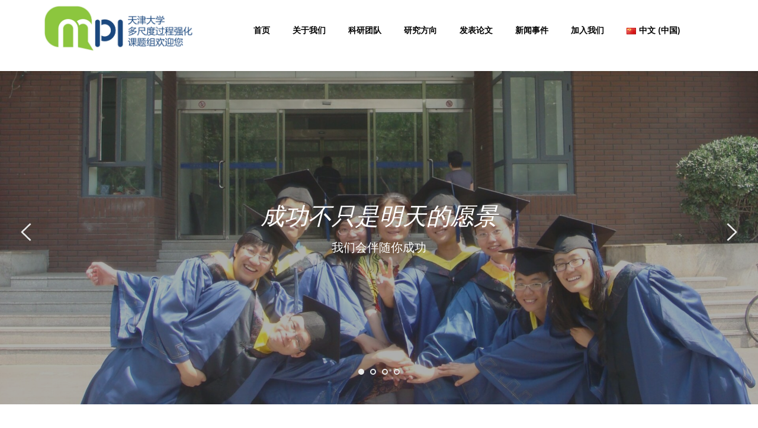

--- FILE ---
content_type: text/html; charset=UTF-8
request_url: https://mpisci.com/category/%E6%88%90%E6%9E%9C/%E6%96%87%E7%AB%A0/
body_size: 28549
content:
<!DOCTYPE html>
<html lang="zh-CN">
<head>
    <meta charset="UTF-8">
    <link rel="profile" href="https://gmpg.org/xfn/11">
    <link rel="pingback" href="https://mpisci.com/xmlrpc.php">
	<title>天津大学多尺度过程强化课题组 &#8211; Multiscale Process Intensification Research Group in TJU</title>
<meta name='robots' content='max-image-preview:large' />
<link rel="alternate" href="https://mpisci.com/" hreflang="zh" />
<link rel="alternate" href="https://mpisci.com/?lang=en" hreflang="en" />
<link rel='dns-prefetch' href='//fonts.bunny.net' />
<link rel="alternate" type="application/rss+xml" title="天津大学多尺度过程强化课题组 &raquo; Feed" href="https://mpisci.com/?feed=rss2" />
<link rel="alternate" type="application/rss+xml" title="天津大学多尺度过程强化课题组 &raquo; 评论 Feed" href="https://mpisci.com/?feed=comments-rss2" />
<link rel="alternate" title="oEmbed (JSON)" type="application/json+oembed" href="https://mpisci.com/index.php?rest_route=%2Foembed%2F1.0%2Fembed&#038;url=https%3A%2F%2Fmpisci.com%2F" />
<link rel="alternate" title="oEmbed (XML)" type="text/xml+oembed" href="https://mpisci.com/index.php?rest_route=%2Foembed%2F1.0%2Fembed&#038;url=https%3A%2F%2Fmpisci.com%2F&#038;format=xml" />
<style id='wp-img-auto-sizes-contain-inline-css'>
img:is([sizes=auto i],[sizes^="auto," i]){contain-intrinsic-size:3000px 1500px}
/*# sourceURL=wp-img-auto-sizes-contain-inline-css */
</style>
<style id='wp-emoji-styles-inline-css'>

	img.wp-smiley, img.emoji {
		display: inline !important;
		border: none !important;
		box-shadow: none !important;
		height: 1em !important;
		width: 1em !important;
		margin: 0 0.07em !important;
		vertical-align: -0.1em !important;
		background: none !important;
		padding: 0 !important;
	}
/*# sourceURL=wp-emoji-styles-inline-css */
</style>
<style id='wp-block-library-inline-css'>
:root{--wp-block-synced-color:#7a00df;--wp-block-synced-color--rgb:122,0,223;--wp-bound-block-color:var(--wp-block-synced-color);--wp-editor-canvas-background:#ddd;--wp-admin-theme-color:#007cba;--wp-admin-theme-color--rgb:0,124,186;--wp-admin-theme-color-darker-10:#006ba1;--wp-admin-theme-color-darker-10--rgb:0,107,160.5;--wp-admin-theme-color-darker-20:#005a87;--wp-admin-theme-color-darker-20--rgb:0,90,135;--wp-admin-border-width-focus:2px}@media (min-resolution:192dpi){:root{--wp-admin-border-width-focus:1.5px}}.wp-element-button{cursor:pointer}:root .has-very-light-gray-background-color{background-color:#eee}:root .has-very-dark-gray-background-color{background-color:#313131}:root .has-very-light-gray-color{color:#eee}:root .has-very-dark-gray-color{color:#313131}:root .has-vivid-green-cyan-to-vivid-cyan-blue-gradient-background{background:linear-gradient(135deg,#00d084,#0693e3)}:root .has-purple-crush-gradient-background{background:linear-gradient(135deg,#34e2e4,#4721fb 50%,#ab1dfe)}:root .has-hazy-dawn-gradient-background{background:linear-gradient(135deg,#faaca8,#dad0ec)}:root .has-subdued-olive-gradient-background{background:linear-gradient(135deg,#fafae1,#67a671)}:root .has-atomic-cream-gradient-background{background:linear-gradient(135deg,#fdd79a,#004a59)}:root .has-nightshade-gradient-background{background:linear-gradient(135deg,#330968,#31cdcf)}:root .has-midnight-gradient-background{background:linear-gradient(135deg,#020381,#2874fc)}:root{--wp--preset--font-size--normal:16px;--wp--preset--font-size--huge:42px}.has-regular-font-size{font-size:1em}.has-larger-font-size{font-size:2.625em}.has-normal-font-size{font-size:var(--wp--preset--font-size--normal)}.has-huge-font-size{font-size:var(--wp--preset--font-size--huge)}.has-text-align-center{text-align:center}.has-text-align-left{text-align:left}.has-text-align-right{text-align:right}.has-fit-text{white-space:nowrap!important}#end-resizable-editor-section{display:none}.aligncenter{clear:both}.items-justified-left{justify-content:flex-start}.items-justified-center{justify-content:center}.items-justified-right{justify-content:flex-end}.items-justified-space-between{justify-content:space-between}.screen-reader-text{border:0;clip-path:inset(50%);height:1px;margin:-1px;overflow:hidden;padding:0;position:absolute;width:1px;word-wrap:normal!important}.screen-reader-text:focus{background-color:#ddd;clip-path:none;color:#444;display:block;font-size:1em;height:auto;left:5px;line-height:normal;padding:15px 23px 14px;text-decoration:none;top:5px;width:auto;z-index:100000}html :where(.has-border-color){border-style:solid}html :where([style*=border-top-color]){border-top-style:solid}html :where([style*=border-right-color]){border-right-style:solid}html :where([style*=border-bottom-color]){border-bottom-style:solid}html :where([style*=border-left-color]){border-left-style:solid}html :where([style*=border-width]){border-style:solid}html :where([style*=border-top-width]){border-top-style:solid}html :where([style*=border-right-width]){border-right-style:solid}html :where([style*=border-bottom-width]){border-bottom-style:solid}html :where([style*=border-left-width]){border-left-style:solid}html :where(img[class*=wp-image-]){height:auto;max-width:100%}:where(figure){margin:0 0 1em}html :where(.is-position-sticky){--wp-admin--admin-bar--position-offset:var(--wp-admin--admin-bar--height,0px)}@media screen and (max-width:600px){html :where(.is-position-sticky){--wp-admin--admin-bar--position-offset:0px}}

/*# sourceURL=wp-block-library-inline-css */
</style><style id='global-styles-inline-css'>
:root{--wp--preset--aspect-ratio--square: 1;--wp--preset--aspect-ratio--4-3: 4/3;--wp--preset--aspect-ratio--3-4: 3/4;--wp--preset--aspect-ratio--3-2: 3/2;--wp--preset--aspect-ratio--2-3: 2/3;--wp--preset--aspect-ratio--16-9: 16/9;--wp--preset--aspect-ratio--9-16: 9/16;--wp--preset--color--black: #000000;--wp--preset--color--cyan-bluish-gray: #abb8c3;--wp--preset--color--white: #ffffff;--wp--preset--color--pale-pink: #f78da7;--wp--preset--color--vivid-red: #cf2e2e;--wp--preset--color--luminous-vivid-orange: #ff6900;--wp--preset--color--luminous-vivid-amber: #fcb900;--wp--preset--color--light-green-cyan: #7bdcb5;--wp--preset--color--vivid-green-cyan: #00d084;--wp--preset--color--pale-cyan-blue: #8ed1fc;--wp--preset--color--vivid-cyan-blue: #0693e3;--wp--preset--color--vivid-purple: #9b51e0;--wp--preset--gradient--vivid-cyan-blue-to-vivid-purple: linear-gradient(135deg,rgb(6,147,227) 0%,rgb(155,81,224) 100%);--wp--preset--gradient--light-green-cyan-to-vivid-green-cyan: linear-gradient(135deg,rgb(122,220,180) 0%,rgb(0,208,130) 100%);--wp--preset--gradient--luminous-vivid-amber-to-luminous-vivid-orange: linear-gradient(135deg,rgb(252,185,0) 0%,rgb(255,105,0) 100%);--wp--preset--gradient--luminous-vivid-orange-to-vivid-red: linear-gradient(135deg,rgb(255,105,0) 0%,rgb(207,46,46) 100%);--wp--preset--gradient--very-light-gray-to-cyan-bluish-gray: linear-gradient(135deg,rgb(238,238,238) 0%,rgb(169,184,195) 100%);--wp--preset--gradient--cool-to-warm-spectrum: linear-gradient(135deg,rgb(74,234,220) 0%,rgb(151,120,209) 20%,rgb(207,42,186) 40%,rgb(238,44,130) 60%,rgb(251,105,98) 80%,rgb(254,248,76) 100%);--wp--preset--gradient--blush-light-purple: linear-gradient(135deg,rgb(255,206,236) 0%,rgb(152,150,240) 100%);--wp--preset--gradient--blush-bordeaux: linear-gradient(135deg,rgb(254,205,165) 0%,rgb(254,45,45) 50%,rgb(107,0,62) 100%);--wp--preset--gradient--luminous-dusk: linear-gradient(135deg,rgb(255,203,112) 0%,rgb(199,81,192) 50%,rgb(65,88,208) 100%);--wp--preset--gradient--pale-ocean: linear-gradient(135deg,rgb(255,245,203) 0%,rgb(182,227,212) 50%,rgb(51,167,181) 100%);--wp--preset--gradient--electric-grass: linear-gradient(135deg,rgb(202,248,128) 0%,rgb(113,206,126) 100%);--wp--preset--gradient--midnight: linear-gradient(135deg,rgb(2,3,129) 0%,rgb(40,116,252) 100%);--wp--preset--font-size--small: 13px;--wp--preset--font-size--medium: 20px;--wp--preset--font-size--large: 36px;--wp--preset--font-size--x-large: 42px;--wp--preset--spacing--20: 0.44rem;--wp--preset--spacing--30: 0.67rem;--wp--preset--spacing--40: 1rem;--wp--preset--spacing--50: 1.5rem;--wp--preset--spacing--60: 2.25rem;--wp--preset--spacing--70: 3.38rem;--wp--preset--spacing--80: 5.06rem;--wp--preset--shadow--natural: 6px 6px 9px rgba(0, 0, 0, 0.2);--wp--preset--shadow--deep: 12px 12px 50px rgba(0, 0, 0, 0.4);--wp--preset--shadow--sharp: 6px 6px 0px rgba(0, 0, 0, 0.2);--wp--preset--shadow--outlined: 6px 6px 0px -3px rgb(255, 255, 255), 6px 6px rgb(0, 0, 0);--wp--preset--shadow--crisp: 6px 6px 0px rgb(0, 0, 0);}:where(.is-layout-flex){gap: 0.5em;}:where(.is-layout-grid){gap: 0.5em;}body .is-layout-flex{display: flex;}.is-layout-flex{flex-wrap: wrap;align-items: center;}.is-layout-flex > :is(*, div){margin: 0;}body .is-layout-grid{display: grid;}.is-layout-grid > :is(*, div){margin: 0;}:where(.wp-block-columns.is-layout-flex){gap: 2em;}:where(.wp-block-columns.is-layout-grid){gap: 2em;}:where(.wp-block-post-template.is-layout-flex){gap: 1.25em;}:where(.wp-block-post-template.is-layout-grid){gap: 1.25em;}.has-black-color{color: var(--wp--preset--color--black) !important;}.has-cyan-bluish-gray-color{color: var(--wp--preset--color--cyan-bluish-gray) !important;}.has-white-color{color: var(--wp--preset--color--white) !important;}.has-pale-pink-color{color: var(--wp--preset--color--pale-pink) !important;}.has-vivid-red-color{color: var(--wp--preset--color--vivid-red) !important;}.has-luminous-vivid-orange-color{color: var(--wp--preset--color--luminous-vivid-orange) !important;}.has-luminous-vivid-amber-color{color: var(--wp--preset--color--luminous-vivid-amber) !important;}.has-light-green-cyan-color{color: var(--wp--preset--color--light-green-cyan) !important;}.has-vivid-green-cyan-color{color: var(--wp--preset--color--vivid-green-cyan) !important;}.has-pale-cyan-blue-color{color: var(--wp--preset--color--pale-cyan-blue) !important;}.has-vivid-cyan-blue-color{color: var(--wp--preset--color--vivid-cyan-blue) !important;}.has-vivid-purple-color{color: var(--wp--preset--color--vivid-purple) !important;}.has-black-background-color{background-color: var(--wp--preset--color--black) !important;}.has-cyan-bluish-gray-background-color{background-color: var(--wp--preset--color--cyan-bluish-gray) !important;}.has-white-background-color{background-color: var(--wp--preset--color--white) !important;}.has-pale-pink-background-color{background-color: var(--wp--preset--color--pale-pink) !important;}.has-vivid-red-background-color{background-color: var(--wp--preset--color--vivid-red) !important;}.has-luminous-vivid-orange-background-color{background-color: var(--wp--preset--color--luminous-vivid-orange) !important;}.has-luminous-vivid-amber-background-color{background-color: var(--wp--preset--color--luminous-vivid-amber) !important;}.has-light-green-cyan-background-color{background-color: var(--wp--preset--color--light-green-cyan) !important;}.has-vivid-green-cyan-background-color{background-color: var(--wp--preset--color--vivid-green-cyan) !important;}.has-pale-cyan-blue-background-color{background-color: var(--wp--preset--color--pale-cyan-blue) !important;}.has-vivid-cyan-blue-background-color{background-color: var(--wp--preset--color--vivid-cyan-blue) !important;}.has-vivid-purple-background-color{background-color: var(--wp--preset--color--vivid-purple) !important;}.has-black-border-color{border-color: var(--wp--preset--color--black) !important;}.has-cyan-bluish-gray-border-color{border-color: var(--wp--preset--color--cyan-bluish-gray) !important;}.has-white-border-color{border-color: var(--wp--preset--color--white) !important;}.has-pale-pink-border-color{border-color: var(--wp--preset--color--pale-pink) !important;}.has-vivid-red-border-color{border-color: var(--wp--preset--color--vivid-red) !important;}.has-luminous-vivid-orange-border-color{border-color: var(--wp--preset--color--luminous-vivid-orange) !important;}.has-luminous-vivid-amber-border-color{border-color: var(--wp--preset--color--luminous-vivid-amber) !important;}.has-light-green-cyan-border-color{border-color: var(--wp--preset--color--light-green-cyan) !important;}.has-vivid-green-cyan-border-color{border-color: var(--wp--preset--color--vivid-green-cyan) !important;}.has-pale-cyan-blue-border-color{border-color: var(--wp--preset--color--pale-cyan-blue) !important;}.has-vivid-cyan-blue-border-color{border-color: var(--wp--preset--color--vivid-cyan-blue) !important;}.has-vivid-purple-border-color{border-color: var(--wp--preset--color--vivid-purple) !important;}.has-vivid-cyan-blue-to-vivid-purple-gradient-background{background: var(--wp--preset--gradient--vivid-cyan-blue-to-vivid-purple) !important;}.has-light-green-cyan-to-vivid-green-cyan-gradient-background{background: var(--wp--preset--gradient--light-green-cyan-to-vivid-green-cyan) !important;}.has-luminous-vivid-amber-to-luminous-vivid-orange-gradient-background{background: var(--wp--preset--gradient--luminous-vivid-amber-to-luminous-vivid-orange) !important;}.has-luminous-vivid-orange-to-vivid-red-gradient-background{background: var(--wp--preset--gradient--luminous-vivid-orange-to-vivid-red) !important;}.has-very-light-gray-to-cyan-bluish-gray-gradient-background{background: var(--wp--preset--gradient--very-light-gray-to-cyan-bluish-gray) !important;}.has-cool-to-warm-spectrum-gradient-background{background: var(--wp--preset--gradient--cool-to-warm-spectrum) !important;}.has-blush-light-purple-gradient-background{background: var(--wp--preset--gradient--blush-light-purple) !important;}.has-blush-bordeaux-gradient-background{background: var(--wp--preset--gradient--blush-bordeaux) !important;}.has-luminous-dusk-gradient-background{background: var(--wp--preset--gradient--luminous-dusk) !important;}.has-pale-ocean-gradient-background{background: var(--wp--preset--gradient--pale-ocean) !important;}.has-electric-grass-gradient-background{background: var(--wp--preset--gradient--electric-grass) !important;}.has-midnight-gradient-background{background: var(--wp--preset--gradient--midnight) !important;}.has-small-font-size{font-size: var(--wp--preset--font-size--small) !important;}.has-medium-font-size{font-size: var(--wp--preset--font-size--medium) !important;}.has-large-font-size{font-size: var(--wp--preset--font-size--large) !important;}.has-x-large-font-size{font-size: var(--wp--preset--font-size--x-large) !important;}
/*# sourceURL=global-styles-inline-css */
</style>

<style id='classic-theme-styles-inline-css'>
/*! This file is auto-generated */
.wp-block-button__link{color:#fff;background-color:#32373c;border-radius:9999px;box-shadow:none;text-decoration:none;padding:calc(.667em + 2px) calc(1.333em + 2px);font-size:1.125em}.wp-block-file__button{background:#32373c;color:#fff;text-decoration:none}
/*# sourceURL=/wp-includes/css/classic-themes.min.css */
</style>
<link rel='stylesheet' id='bootstrapcss-css' href='https://mpisci.com/wp-content/themes/study-education-lite/design/bootstrap/css/bootstrap.css?ver=6.9' media='all' />
<link rel='stylesheet' id='font-awesome-css' href='https://mpisci.com/wp-content/themes/study-education-lite/design/css/font-awesome.css?ver=6.9' media='all' />
<link rel='stylesheet' id='study-education-lite-basic-style-css' href='https://mpisci.com/wp-content/themes/study-education-lite/style.css?ver=6.9' media='all' />
<link rel='stylesheet' id='study-education-lite-style-css' href='https://mpisci.com/wp-content/themes/study-education-lite/main.css?ver=6.9' media='all' />
<link rel='stylesheet' id='brizy-asset-google-10-css'  class="brz-link brz-link-google" type="text/css" href='https://fonts.bunny.net/css?family=Montserrat%3A100%2C100italic%2C200%2C200italic%2C300%2C300italic%2Cregular%2Citalic%2C500%2C500italic%2C600%2C600italic%2C700%2C700italic%2C800%2C800italic%2C900%2C900italic%7CLato%3A100%2C100italic%2C300%2C300italic%2Cregular%2Citalic%2C700%2C700italic%2C900%2C900italic%7CNoto+Serif%3Aregular%2Citalic%2C700%2C700italic%7CPlayfair+Display%3Aregular%2Citalic%2C700%2C700italic%2C900%2C900italic&#038;subset=arabic%2Cbengali%2Ccyrillic%2Ccyrillic-ext%2Cdevanagari%2Cgreek%2Cgreek-ext%2Cgujarati%2Chebrew%2Ckhmer%2Ckorean%2Clatin-ext%2Ctamil%2Ctelugu%2Cthai%2Cvietnamese&#038;display=swap&#038;ver=2.4.15' media='all' />
<link rel='stylesheet' id='brizy-asset-group-2_3-20-css'  class="brz-link brz-link-preview-lib" data-group="group-2_3" href='https://mpisci.com/wp-content/plugins/brizy/public/editor-build/252-wp/editor/css/group-2_3.css?ver=2.4.15' media='all' />
<link rel='stylesheet' id='brizy-asset-group-2-21-css'  class="brz-link brz-link-preview-lib-pro" data-group="group-2" href='https://mpisci.com/wp-content/plugins/brizy-pro/public/editor-build/126-wp/css/group-2-pro.css?ver=2.4.14' media='all' />
<link rel='stylesheet' id='brizy-asset-main-30-css'  class="brz-link brz-link-preview-pro" href='https://mpisci.com/wp-content/plugins/brizy-pro/public/editor-build/126-wp/css/preview.pro.css?ver=2.4.14' media='all' />
<style id='brizy-asset-main-30-inline-css'>
.brz .brz-cp-color1, .brz .brz-bcp-color1{color: rgb(var(--brz-global-color1));}.brz .brz-cp-color2, .brz .brz-bcp-color2{color: rgb(var(--brz-global-color2));}.brz .brz-cp-color3, .brz .brz-bcp-color3{color: rgb(var(--brz-global-color3));}.brz .brz-cp-color4, .brz .brz-bcp-color4{color: rgb(var(--brz-global-color4));}.brz .brz-cp-color5, .brz .brz-bcp-color5{color: rgb(var(--brz-global-color5));}.brz .brz-cp-color6, .brz .brz-bcp-color6{color: rgb(var(--brz-global-color6));}.brz .brz-cp-color7, .brz .brz-bcp-color7{color: rgb(var(--brz-global-color7));}.brz .brz-cp-color8, .brz .brz-bcp-color8{color: rgb(var(--brz-global-color8));}:root{--brz-global-color1:0, 0, 0;--brz-global-color2:53, 53, 53;--brz-global-color3:140, 70, 70;--brz-global-color4:91, 91, 91;--brz-global-color5:215, 69, 69;--brz-global-color6:232, 232, 232;--brz-global-color7:91, 91, 91;--brz-global-color8:255, 255, 255;}:root{--brz-paragraphfontfamily:Noto Serif, serif;--brz-paragraphfontsize:16px;--brz-paragraphfontsizesuffix:undefined;--brz-paragraphfontweight:300;--brz-paragraphletterspacing:0px;--brz-paragraphlineheight:1.9;--brz-paragraphtabletfontsize:15px;--brz-paragraphtabletfontweight:300;--brz-paragraphtabletletterspacing:0px;--brz-paragraphtabletlineheight:1.8;--brz-paragraphmobilefontsize:14px;--brz-paragraphmobilefontweight:300;--brz-paragraphmobileletterspacing:0px;--brz-paragraphmobilelineheight:1.7;--brz-paragraphstoryfontsize:3.68%;--brz-subtitlefontfamily:Noto Serif, serif;--brz-subtitlefontsize:20px;--brz-subtitlefontsizesuffix:px;--brz-subtitlefontweight:300;--brz-subtitleletterspacing:0px;--brz-subtitlelineheight:1.7;--brz-subtitletabletfontsize:18px;--brz-subtitletabletfontweight:300;--brz-subtitletabletletterspacing:0px;--brz-subtitletabletlineheight:1.6;--brz-subtitlemobilefontsize:17px;--brz-subtitlemobilefontweight:300;--brz-subtitlemobileletterspacing:0px;--brz-subtitlemobilelineheight:1.5;--brz-subtitlestoryfontsize:4.6000000000000005%;--brz-abovetitlefontfamily:Montserrat, sans-serif;--brz-abovetitlefontsize:16px;--brz-abovetitlefontsizesuffix:px;--brz-abovetitlefontweight:400;--brz-abovetitleletterspacing:1px;--brz-abovetitlelineheight:1.7;--brz-abovetitletabletfontsize:15px;--brz-abovetitletabletfontweight:400;--brz-abovetitletabletletterspacing:1px;--brz-abovetitletabletlineheight:1.6;--brz-abovetitlemobilefontsize:15px;--brz-abovetitlemobilefontweight:400;--brz-abovetitlemobileletterspacing:1px;--brz-abovetitlemobilelineheight:1.6;--brz-abovetitlestoryfontsize:3.68%;--brz-heading1fontfamily:Playfair Display, serif;--brz-heading1fontsize:40px;--brz-heading1fontsizesuffix:px;--brz-heading1fontweight:200;--brz-heading1letterspacing:0px;--brz-heading1lineheight:1.4;--brz-heading1tabletfontsize:37px;--brz-heading1tabletfontweight:200;--brz-heading1tabletletterspacing:0px;--brz-heading1tabletlineheight:1.4;--brz-heading1mobilefontsize:34px;--brz-heading1mobilefontweight:200;--brz-heading1mobileletterspacing:0px;--brz-heading1mobilelineheight:1.3;--brz-heading1storyfontsize:9.200000000000001%;--brz-heading2fontfamily:Playfair Display, serif;--brz-heading2fontsize:38px;--brz-heading2fontsizesuffix:px;--brz-heading2fontweight:400;--brz-heading2letterspacing:0px;--brz-heading2lineheight:1.8;--brz-heading2tabletfontsize:32px;--brz-heading2tabletfontweight:400;--brz-heading2tabletletterspacing:0px;--brz-heading2tabletlineheight:1.7;--brz-heading2mobilefontsize:29px;--brz-heading2mobilefontweight:400;--brz-heading2mobileletterspacing:0px;--brz-heading2mobilelineheight:1.6;--brz-heading2storyfontsize:8.74%;--brz-heading3fontfamily:Montserrat, sans-serif;--brz-heading3fontsize:32px;--brz-heading3fontsizesuffix:px;--brz-heading3fontweight:600;--brz-heading3letterspacing:-1px;--brz-heading3lineheight:1.3;--brz-heading3tabletfontsize:27px;--brz-heading3tabletfontweight:600;--brz-heading3tabletletterspacing:-1px;--brz-heading3tabletlineheight:1.3;--brz-heading3mobilefontsize:24px;--brz-heading3mobilefontweight:600;--brz-heading3mobileletterspacing:-0.5px;--brz-heading3mobilelineheight:1.3;--brz-heading3storyfontsize:7.36%;--brz-heading4fontfamily:Montserrat, sans-serif;--brz-heading4fontsize:26px;--brz-heading4fontsizesuffix:undefined;--brz-heading4fontweight:500;--brz-heading4letterspacing:-1px;--brz-heading4lineheight:1.4;--brz-heading4tabletfontsize:24px;--brz-heading4tabletfontweight:500;--brz-heading4tabletletterspacing:-1px;--brz-heading4tabletlineheight:1.4;--brz-heading4mobilefontsize:22px;--brz-heading4mobilefontweight:500;--brz-heading4mobileletterspacing:-1px;--brz-heading4mobilelineheight:1.4;--brz-heading4storyfontsize:5.98%;--brz-heading5fontfamily:Montserrat, sans-serif;--brz-heading5fontsize:20px;--brz-heading5fontsizesuffix:undefined;--brz-heading5fontweight:500;--brz-heading5letterspacing:0px;--brz-heading5lineheight:1.5;--brz-heading5tabletfontsize:19px;--brz-heading5tabletfontweight:500;--brz-heading5tabletletterspacing:0px;--brz-heading5tabletlineheight:1.4;--brz-heading5mobilefontsize:18px;--brz-heading5mobilefontweight:500;--brz-heading5mobileletterspacing:0px;--brz-heading5mobilelineheight:1.4;--brz-heading5storyfontsize:4.6000000000000005%;--brz-heading6fontfamily:Montserrat, sans-serif;--brz-heading6fontsize:17px;--brz-heading6fontsizesuffix:undefined;--brz-heading6fontweight:500;--brz-heading6letterspacing:0px;--brz-heading6lineheight:1.5;--brz-heading6tabletfontsize:16px;--brz-heading6tabletfontweight:500;--brz-heading6tabletletterspacing:0px;--brz-heading6tabletlineheight:1.4;--brz-heading6mobilefontsize:16px;--brz-heading6mobilefontweight:500;--brz-heading6mobileletterspacing:0px;--brz-heading6mobilelineheight:1.4;--brz-heading6storyfontsize:3.91%;--brz-buttonfontfamily:Montserrat, sans-serif;--brz-buttonfontsize:12px;--brz-buttonfontsizesuffix:undefined;--brz-buttonfontweight:600;--brz-buttonletterspacing:3px;--brz-buttonlineheight:1.8;--brz-buttontabletfontsize:12px;--brz-buttontabletfontweight:600;--brz-buttontabletletterspacing:3px;--brz-buttontabletlineheight:1.8;--brz-buttonmobilefontsize:12px;--brz-buttonmobilefontweight:600;--brz-buttonmobileletterspacing:3px;--brz-buttonmobilelineheight:1.8;--brz-buttonstoryfontsize:2.7600000000000002%;}
/*# sourceURL=brizy-asset-main-30-inline-css */
</style>
<script src="https://mpisci.com/wp-includes/js/jquery/jquery.min.js?ver=3.7.1" id="jquery-core-js"></script>
<script src="https://mpisci.com/wp-includes/js/jquery/jquery-migrate.min.js?ver=3.4.1" id="jquery-migrate-js"></script>
<script src="https://mpisci.com/wp-content/themes/study-education-lite/design/bootstrap/js/bootstrap.js?ver=6.9" id="bootstrapjs-js"></script>
<script src="https://mpisci.com/wp-content/themes/study-education-lite/design/js/toggle.js?ver=6.9" id="study-education-lite-toggle-jquery-js"></script>
<script id="brizy-preview-js-before">
var __CONFIG__ = {"serverTimestamp":1768843594,"currentUser":{"user_login":false,"user_email":false,"user_level":false,"user_firstname":false,"user_lastname":false,"display_name":false,"ID":0,"roles":[]}};
//# sourceURL=brizy-preview-js-before
</script>
<link rel="https://api.w.org/" href="https://mpisci.com/index.php?rest_route=/" /><link rel="alternate" title="JSON" type="application/json" href="https://mpisci.com/index.php?rest_route=/wp/v2/pages/62" /><link rel="EditURI" type="application/rsd+xml" title="RSD" href="https://mpisci.com/xmlrpc.php?rsd" />
<meta name="generator" content="WordPress 6.9" />
<link rel="canonical" href="https://mpisci.com/" />
<link rel='shortlink' href='https://mpisci.com/' />
<meta name="viewport" content="width=device-width, initial-scale=1">
<link class="brz-link brz-link-bunny-fonts-prefetch" rel="dns-prefetch" href="//fonts.bunny.net"> <link class="brz-link brz-link-bunny-fonts-preconnect" rel="preconnect" href="https://fonts.bunny.net/" crossorigin>
<style class="brz-style"></style><style class="brz-style">@media(min-width:991px){.brz .brz-css-ohbrq{display:block;}}@media(max-width:991px) and (min-width:768px){.brz .brz-css-ohbrq{display:block;}}@media(max-width:767px){.brz .brz-css-ohbrq{display:block;}}
.brz .brz-css-huxgm{padding:75px 0px 75px 0px;margin:0;}.brz .brz-css-huxgm > .brz-bg{border:0px solid rgba(102, 115, 141, 0);border-radius: 0px;}.brz .brz-css-huxgm > .brz-bg:after{box-shadow:none;}.brz .brz-css-huxgm > .brz-bg > .brz-bg-image{background-image:none;}.brz .brz-css-huxgm > .brz-bg > .brz-bg-image:after{content: "";background-image:none;}.brz .brz-css-huxgm > .brz-bg > .brz-bg-color{background-color:rgba(0, 0, 0, 0);background-image:none;}.brz .brz-css-huxgm > .brz-bg > .brz-bg-shape__top{background-size: 100% 100px; height: 100px;transform: rotateX(0deg) rotateY(0deg);z-index: auto;}.brz .brz-css-huxgm > .brz-bg > .brz-bg-shape__top::after{background-image: none; -webkit-mask-image: none;background-size: 100% 100px; height: 100px;}.brz .brz-css-huxgm > .brz-bg > .brz-bg-shape__bottom{background-size: 100% 100px; height: 100px;transform: rotateX(-180deg) rotateY(-180deg);z-index: auto;}.brz .brz-css-huxgm > .brz-bg > .brz-bg-shape__bottom::after{background-image: none; -webkit-mask-image: none;background-size: 100% 100px; height: 100px;}@media(max-width:991px) and (min-width:768px){.brz .brz-css-huxgm{padding:50px 15px 50px 15px;margin:0;}.brz .brz-css-huxgm > .brz-bg{border:0px solid rgba(102, 115, 141, 0);border-radius: 0px;}.brz .brz-css-huxgm > .brz-bg:after{box-shadow:none;}.brz .brz-css-huxgm > .brz-bg > .brz-bg-image{background-image:none;}.brz .brz-css-huxgm > .brz-bg > .brz-bg-image:after{content: "";background-image:none;}.brz .brz-css-huxgm > .brz-bg > .brz-bg-color{background-color:rgba(0, 0, 0, 0);background-image:none;}.brz .brz-css-huxgm > .brz-bg > .brz-bg-shape__top{background-size: 100% 100px; height: 100px;transform: rotateX(0deg) rotateY(0deg);z-index: auto;}.brz .brz-css-huxgm > .brz-bg > .brz-bg-shape__top::after{background-image: none; -webkit-mask-image: none;background-size: 100% 100px; height: 100px;}.brz .brz-css-huxgm > .brz-bg > .brz-bg-shape__bottom{background-size: 100% 100px; height: 100px;transform: rotateX(-180deg) rotateY(-180deg);z-index: auto;}.brz .brz-css-huxgm > .brz-bg > .brz-bg-shape__bottom::after{background-image: none; -webkit-mask-image: none;background-size: 100% 100px; height: 100px;}}@media(max-width:767px){.brz .brz-css-huxgm{padding:25px 15px 25px 15px;margin:0;}.brz .brz-css-huxgm > .brz-bg{border:0px solid rgba(102, 115, 141, 0);border-radius: 0px;}.brz .brz-css-huxgm > .brz-bg:after{box-shadow:none;}.brz .brz-css-huxgm > .brz-bg > .brz-bg-image{background-image:none;}.brz .brz-css-huxgm > .brz-bg > .brz-bg-image:after{content: "";background-image:none;}.brz .brz-css-huxgm > .brz-bg > .brz-bg-color{background-color:rgba(0, 0, 0, 0);background-image:none;}.brz .brz-css-huxgm > .brz-bg > .brz-bg-shape__top{background-size: 100% 100px; height: 100px;transform: rotateX(0deg) rotateY(0deg);z-index: auto;}.brz .brz-css-huxgm > .brz-bg > .brz-bg-shape__top::after{background-image: none; -webkit-mask-image: none;background-size: 100% 100px; height: 100px;}.brz .brz-css-huxgm > .brz-bg > .brz-bg-shape__bottom{background-size: 100% 100px; height: 100px;transform: rotateX(-180deg) rotateY(-180deg);z-index: auto;}.brz .brz-css-huxgm > .brz-bg > .brz-bg-shape__bottom::after{background-image: none; -webkit-mask-image: none;background-size: 100% 100px; height: 100px;}}
.brz .brz-css-xqpud{border:0px solid transparent;}@media(min-width:991px){.brz .brz-css-xqpud{max-width: calc(1 * var(--brz-section-container-max-width, 1170px));}}@media(max-width:991px) and (min-width:768px){.brz .brz-css-xqpud{border:0px solid transparent;}}@media(max-width:991px) and (min-width:768px){.brz .brz-css-xqpud{max-width: 100%}}@media(max-width:767px){.brz .brz-css-xqpud{border:0px solid transparent;}}@media(max-width:767px){.brz .brz-css-xqpud{max-width: 100%}}
.brz .brz-css-uokyp{margin:0;z-index: auto;align-items:flex-start;}.brz .brz-css-uokyp > .brz-bg{border:0px solid rgba(102, 115, 141, 0);border-radius: 0px;box-shadow:none;max-width:100%;mix-blend-mode:normal;}.brz .brz-css-uokyp > .brz-bg > .brz-bg-image{background-image:none;display:block;}.brz .brz-css-uokyp > .brz-bg > .brz-bg-image:after{content: "";background-image:none;}.brz .brz-css-uokyp > .brz-bg > .brz-bg-color{background-color:rgba(0, 0, 0, 0);background-image:none;}.brz .brz-css-uokyp > .brz-bg > .brz-bg-map{display:none;}.brz .brz-css-uokyp > .brz-bg > .brz-bg-video{display:none;}.brz .brz-css-uokyp > .brz-row{border:0px solid transparent;}@media(min-width:991px){.brz .brz-css-uokyp{min-height: auto;display:flex;}.brz .brz-css-uokyp > .brz-bg{transition-duration:0.50s;transition-property: filter, box-shadow, background, border-radius, border-color;}.brz .brz-css-uokyp > .brz-bg > .brz-bg-image{transition-duration:0.50s;transition-property: filter, box-shadow, background, border-radius, border-color;}.brz .brz-css-uokyp > .brz-bg > .brz-bg-color{transition-duration:0.50s;transition-property: filter, box-shadow, background, border-radius, border-color;}.brz .brz-css-uokyp > .brz-bg > .brz-bg-video{transition-duration:0.50s;transition-property: filter, box-shadow, background, border-radius, border-color;}.brz .brz-css-uokyp > .brz-row{transition-duration:0.50s;transition-property: filter, box-shadow, background, border-radius, border-color;}}@media(max-width:991px) and (min-width:768px){.brz .brz-css-uokyp{margin:0;z-index: auto;align-items:flex-start;}.brz .brz-css-uokyp > .brz-bg{border:0px solid rgba(102, 115, 141, 0);border-radius: 0px;box-shadow:none;max-width:100%;mix-blend-mode:normal;}.brz .brz-css-uokyp > .brz-bg > .brz-bg-image{background-image:none;display:block;}.brz .brz-css-uokyp > .brz-bg > .brz-bg-image:after{content: "";background-image:none;}.brz .brz-css-uokyp > .brz-bg > .brz-bg-color{background-color:rgba(0, 0, 0, 0);background-image:none;}.brz .brz-css-uokyp > .brz-bg > .brz-bg-map{display:none;}.brz .brz-css-uokyp > .brz-bg > .brz-bg-video{display:none;}.brz .brz-css-uokyp > .brz-row{border:0px solid transparent;}}@media(max-width:991px) and (min-width:768px){.brz .brz-css-uokyp{min-height: auto;display:flex;}.brz .brz-css-uokyp > .brz-bg{transition-duration:0.50s;transition-property: filter, box-shadow, background, border-radius, border-color;}.brz .brz-css-uokyp > .brz-bg > .brz-bg-image{transition-duration:0.50s;transition-property: filter, box-shadow, background, border-radius, border-color;}.brz .brz-css-uokyp > .brz-bg > .brz-bg-color{transition-duration:0.50s;transition-property: filter, box-shadow, background, border-radius, border-color;}.brz .brz-css-uokyp > .brz-bg > .brz-bg-video{transition-duration:0.50s;transition-property: filter, box-shadow, background, border-radius, border-color;}.brz .brz-css-uokyp > .brz-row{flex-direction:row;flex-wrap:wrap;justify-content:flex-start;transition-duration:0.50s;transition-property: filter, box-shadow, background, border-radius, border-color;}}@media(max-width:767px){.brz .brz-css-uokyp{margin:0;z-index: auto;align-items:flex-start;}.brz .brz-css-uokyp > .brz-bg{border:0px solid rgba(102, 115, 141, 0);border-radius: 0px;box-shadow:none;max-width:100%;mix-blend-mode:normal;}.brz .brz-css-uokyp > .brz-bg > .brz-bg-image{background-image:none;display:block;}.brz .brz-css-uokyp > .brz-bg > .brz-bg-image:after{content: "";background-image:none;}.brz .brz-css-uokyp > .brz-bg > .brz-bg-color{background-color:rgba(0, 0, 0, 0);background-image:none;}.brz .brz-css-uokyp > .brz-bg > .brz-bg-map{display:none;}.brz .brz-css-uokyp > .brz-bg > .brz-bg-video{display:none;}.brz .brz-css-uokyp > .brz-row{border:0px solid transparent;}}@media(max-width:767px){.brz .brz-css-uokyp{min-height: auto;display:flex;}.brz .brz-css-uokyp > .brz-bg{transition-duration:0.50s;transition-property: filter, box-shadow, background, border-radius, border-color;}.brz .brz-css-uokyp > .brz-bg > .brz-bg-image{transition-duration:0.50s;transition-property: filter, box-shadow, background, border-radius, border-color;}.brz .brz-css-uokyp > .brz-bg > .brz-bg-color{transition-duration:0.50s;transition-property: filter, box-shadow, background, border-radius, border-color;}.brz .brz-css-uokyp > .brz-bg > .brz-bg-video{transition-duration:0.50s;transition-property: filter, box-shadow, background, border-radius, border-color;}.brz .brz-css-uokyp > .brz-row{flex-direction:row;flex-wrap:wrap;justify-content:flex-start;transition-duration:0.50s;transition-property: filter, box-shadow, background, border-radius, border-color;}}
.brz .brz-css-bokwm{padding:10px;max-width:100%;}@media(max-width:991px) and (min-width:768px){.brz .brz-css-bokwm{padding:0;max-width:100%;}}@media(max-width:767px){.brz .brz-css-bokwm{padding:0;max-width:100%;}}
.brz .brz-css-chlxj{z-index: auto;flex:1 1 50%;max-width:50%;justify-content:flex-start;}.brz .brz-css-chlxj > .brz-bg{border:0px solid rgba(102, 115, 141, 0);border-radius: 0px;box-shadow:none;margin:0;mix-blend-mode:normal;}.brz .brz-css-chlxj > .brz-bg > .brz-bg-image{background-image:none;display:block;}.brz .brz-css-chlxj > .brz-bg > .brz-bg-image:after{content: "";background-image:none;}.brz .brz-css-chlxj > .brz-bg > .brz-bg-color{background-color:rgba(0, 0, 0, 0);background-image:none;}.brz .brz-css-chlxj > .brz-bg > .brz-bg-map{display:none;}.brz .brz-css-chlxj > .brz-bg > .brz-bg-video{display:none;}@media(min-width:991px){.brz .brz-css-chlxj > .brz-bg{transition-duration:0.50s;transition-property: filter, box-shadow, background, border-radius, border-color;}.brz .brz-css-chlxj > .brz-bg > .brz-bg-image{transition-duration:0.50s;transition-property: filter, box-shadow, background, border-radius, border-color;}.brz .brz-css-chlxj > .brz-bg > .brz-bg-color{transition-duration:0.50s;transition-property: filter, box-shadow, background, border-radius, border-color;}}@media(max-width:991px) and (min-width:768px){.brz .brz-css-chlxj{z-index: auto;flex:1 1 50%;max-width:50%;justify-content:flex-start;}.brz .brz-css-chlxj > .brz-bg{border:0px solid rgba(102, 115, 141, 0);border-radius: 0px;box-shadow:none;margin:0;mix-blend-mode:normal;}.brz .brz-css-chlxj > .brz-bg > .brz-bg-image{background-image:none;display:block;}.brz .brz-css-chlxj > .brz-bg > .brz-bg-image:after{content: "";background-image:none;}.brz .brz-css-chlxj > .brz-bg > .brz-bg-color{background-color:rgba(0, 0, 0, 0);background-image:none;}.brz .brz-css-chlxj > .brz-bg > .brz-bg-map{display:none;}.brz .brz-css-chlxj > .brz-bg > .brz-bg-video{display:none;}}@media(max-width:991px) and (min-width:768px){.brz .brz-css-chlxj > .brz-bg{transition-duration:0.50s;transition-property: filter, box-shadow, background, border-radius, border-color;}.brz .brz-css-chlxj > .brz-bg > .brz-bg-image{transition-duration:0.50s;transition-property: filter, box-shadow, background, border-radius, border-color;}.brz .brz-css-chlxj > .brz-bg > .brz-bg-color{transition-duration:0.50s;transition-property: filter, box-shadow, background, border-radius, border-color;}}@media(max-width:767px){.brz .brz-css-chlxj{z-index: auto;flex:1 1 100%;max-width:100%;justify-content:flex-start;}.brz .brz-css-chlxj > .brz-bg{border:0px solid rgba(102, 115, 141, 0);border-radius: 0px;box-shadow:none;margin:10px 0px 10px 0px;mix-blend-mode:normal;}.brz .brz-css-chlxj > .brz-bg > .brz-bg-image{background-image:none;display:block;}.brz .brz-css-chlxj > .brz-bg > .brz-bg-image:after{content: "";background-image:none;}.brz .brz-css-chlxj > .brz-bg > .brz-bg-color{background-color:rgba(0, 0, 0, 0);background-image:none;}.brz .brz-css-chlxj > .brz-bg > .brz-bg-map{display:none;}.brz .brz-css-chlxj > .brz-bg > .brz-bg-video{display:none;}}@media(max-width:767px){.brz .brz-css-chlxj > .brz-bg{transition-duration:0.50s;transition-property: filter, box-shadow, background, border-radius, border-color;}.brz .brz-css-chlxj > .brz-bg > .brz-bg-image{transition-duration:0.50s;transition-property: filter, box-shadow, background, border-radius, border-color;}.brz .brz-css-chlxj > .brz-bg > .brz-bg-color{transition-duration:0.50s;transition-property: filter, box-shadow, background, border-radius, border-color;}}
.brz .brz-css-waiei{z-index: auto;margin:0;border:0px solid transparent;padding:5px 15px 5px 15px;min-height:auto;}@media(min-width:991px){.brz .brz-css-waiei{display:flex;transition-duration:0.50s;transition-property: filter, box-shadow, background, border-radius, border-color;}}@media(max-width:991px) and (min-width:768px){.brz .brz-css-waiei{z-index: auto;margin:0;border:0px solid transparent;padding:5px 15px 5px 15px;min-height:auto;}}@media(max-width:991px) and (min-width:768px){.brz .brz-css-waiei{display:flex;transition-duration:0.50s;transition-property: filter, box-shadow, background, border-radius, border-color;}}@media(max-width:767px){.brz .brz-css-waiei{z-index: auto;margin:10px 0px 10px 0px;border:0px solid transparent;padding:0;min-height:auto;}}@media(max-width:767px){.brz .brz-css-waiei{display:flex;transition-duration:0.50s;transition-property: filter, box-shadow, background, border-radius, border-color;}}
.brz .brz-css-qpipt{padding:0;margin:10px 0px 10px 0px;justify-content:center;position:relative;}@media(min-width:991px){.brz .brz-css-qpipt{display:flex;z-index: auto;position:relative;}}@media(max-width:991px) and (min-width:768px){.brz .brz-css-qpipt{padding:0;margin:10px 0px 10px 0px;justify-content:center;position:relative;}}@media(max-width:991px) and (min-width:768px){.brz .brz-css-qpipt{display:flex;z-index: auto;position:relative;}}@media(max-width:767px){.brz .brz-css-qpipt{padding:0;margin:10px 0px 10px 0px;justify-content:center;position:relative;}}@media(max-width:767px){.brz .brz-css-qpipt{display:flex;z-index: auto;position:relative;}}
.brz .brz-css-ctkwo{max-width: 100%;height: auto;box-shadow:none;border:0px solid rgba(102, 115, 141, 0);border-radius: 0px;}.brz .brz-css-ctkwo .brz-picture:after{box-shadow:none;background-color:rgba(255, 255, 255, 0);background-image:none;border-radius: 0px;}.brz .brz-css-ctkwo .brz-picture{-webkit-mask-image: none;
                      mask-image: none;}@media(min-width:991px){.brz .brz-css-ctkwo{transition-duration:0.50s;transition-property: filter, box-shadow, background, border-radius, border-color;}.brz .brz-css-ctkwo .brz-picture:after{transition-duration:0.50s;transition-property: filter, box-shadow, background, border-radius, border-color;}.brz .brz-css-ctkwo .brz-picture{transition-duration:0.50s;transition-property: filter, box-shadow, background, border-radius, border-color;}}@media(max-width:991px) and (min-width:768px){.brz .brz-css-ctkwo{max-width: 100%;height: auto;box-shadow:none;border:0px solid rgba(102, 115, 141, 0);border-radius: 0px;}.brz .brz-css-ctkwo .brz-picture:after{box-shadow:none;background-color:rgba(255, 255, 255, 0);background-image:none;border-radius: 0px;}.brz .brz-css-ctkwo .brz-picture{-webkit-mask-image: none;
                      mask-image: none;}}@media(max-width:991px) and (min-width:768px){.brz .brz-css-ctkwo{transition-duration:0.50s;transition-property: filter, box-shadow, background, border-radius, border-color;}.brz .brz-css-ctkwo .brz-picture:after{transition-duration:0.50s;transition-property: filter, box-shadow, background, border-radius, border-color;}.brz .brz-css-ctkwo .brz-picture{transition-duration:0.50s;transition-property: filter, box-shadow, background, border-radius, border-color;}}@media(max-width:767px){.brz .brz-css-ctkwo{max-width: 100%;height: auto;box-shadow:none;border:0px solid rgba(102, 115, 141, 0);border-radius: 0px;}.brz .brz-css-ctkwo .brz-picture:after{box-shadow:none;background-color:rgba(255, 255, 255, 0);background-image:none;border-radius: 0px;}.brz .brz-css-ctkwo .brz-picture{-webkit-mask-image: none;
                      mask-image: none;}}@media(max-width:767px){.brz .brz-css-ctkwo{transition-duration:0.50s;transition-property: filter, box-shadow, background, border-radius, border-color;}.brz .brz-css-ctkwo .brz-picture:after{transition-duration:0.50s;transition-property: filter, box-shadow, background, border-radius, border-color;}.brz .brz-css-ctkwo .brz-picture{transition-duration:0.50s;transition-property: filter, box-shadow, background, border-radius, border-color;}}
.brz .brz-css-xezat{padding-top: 32.2754%;}.brz .brz-css-xezat > .brz-img{position:absolute;width: 100%;}@media(max-width:991px) and (min-width:768px){.brz .brz-css-xezat{padding-top: 32.2774%;}.brz .brz-css-xezat > .brz-img{position:absolute;width: 100%;}}@media(max-width:767px){.brz .brz-css-xezat{padding-top: 32.2767%;}.brz .brz-css-xezat > .brz-img{position:absolute;width: 100%;}}
@media(min-width:991px){.brz .brz-css-efdij .brz-mm-menu__icon{display:none;font-size:18px;color:rgba(51, 51, 51, 1);transition-duration:0.50s;transition-property: filter, color, background, border-color, box-shadow;}.brz .brz-css-efdij .brz-menu{display:flex;}}@media(max-width:991px) and (min-width:768px){.brz .brz-css-efdij .brz-mm-menu__icon{display:flex;font-size:18px;color:rgba(51, 51, 51, 1);transition-duration:0.50s;transition-property: filter, color, background, border-color, box-shadow;}.brz .brz-css-efdij .brz-menu{display:none;}}@media(max-width:767px){.brz .brz-css-efdij .brz-mm-menu__icon{display:flex;font-size:18px;color:rgba(51, 51, 51, 1);transition-duration:0.50s;transition-property: filter, color, background, border-color, box-shadow;}.brz .brz-css-efdij .brz-menu{display:none;}}
.brz .brz-css-kszyo .brz-menu__ul{font-family:var(--brz-buttonfontfamily);color:rgba(0, 0, 0, 1);}.brz .brz-css-kszyo .brz-menu__ul:not(.brz-mm-listview){display: flex; flex-wrap: wrap; justify-content: inherit; align-items: center;max-width: none;margin: 0px -5px 0px -5px;}.brz .brz-css-kszyo .brz-menu__ul > .brz-menu__item > .brz-a{flex-flow: row nowrap;}.brz .brz-css-kszyo .brz-menu__ul > .brz-menu__item > .brz-a{color:rgba(0, 0, 0, 1);background-color:rgba(255, 255, 255, 0);padding:0px 5px 0px 5px;}.brz .brz-css-kszyo .brz-menu__ul > .brz-menu__item.brz-menu__item--opened > .brz-a{color:rgba(0, 0, 0, 1);background-color:rgba(255, 255, 255, 0);}.brz .brz-css-kszyo .brz-menu__ul > .brz-menu__item.brz-menu__item--opened{color:rgba(0, 0, 0, 1);background-color: transparent;border:0px solid rgba(85, 85, 85, 1);}.brz .brz-css-kszyo .brz-menu__ul > .brz-menu__item.brz-menu__item--current:not(.brz-menu__item.brz-menu__item--current:active){color:rgba(0, 0, 0, 1);background-color:rgba(255, 255, 255, 0);border:0px solid rgba(85, 85, 85, 1);}.brz .brz-css-kszyo .brz-menu__ul > .brz-menu__item.brz-menu__item--current > .brz-a:not(.brz-a:active){color:rgba(0, 0, 0, 1);background-color:rgba(255, 255, 255, 0);}.brz .brz-css-kszyo .brz-menu__item__icon{margin:0 15px 0 0;}.brz .brz-css-kszyo .brz-menu__ul > .brz-menu__item{color:rgba(0, 0, 0, 1);background-color: transparent;border:0px solid rgba(85, 85, 85, 1);border-radius: 0px;}.brz .brz-css-kszyo .brz-menu__ul > .brz-menu__item > a{border-radius: 0px;}.brz .brz-css-kszyo .brz-mm-menu__item{font-family:var(--brz-buttonfontfamily);color:rgba(255, 255, 255, 1);border-color: rgba(85, 85, 85, 1);}.brz nav.brz-mm-menu.brz-css-kszyo{background-color:rgba(51, 51, 51, 0.8);}.brz .brz-css-kszyo.brz-mm-menu .brz-mm-menu__item .brz-mm-listitem__text{padding:10px 20px 10px 20px;flex-flow: row nowrap;}.brz .brz-css-kszyo .brz-mm-menu__item:hover > .brz-mm-listitem__text{color:rgba(255, 255, 255, 1);}.brz .brz-css-kszyo .brz-mm-navbar{color:rgba(255, 255, 255, 1);}.brz .brz-css-kszyo .brz-mm-menu__item.brz-mm-listitem_opened{color:rgba(255, 255, 255, 1);}.brz .brz-css-kszyo.brz-mm-menu.brz-mm-menu_theme-dark .brz-mm-panels, .brz .brz-css-kszyo .brz-mm-panels > .brz-mm-panel:before{background-image:none;background-color:rgba(51, 51, 51, 0.8);}.brz .brz-css-kszyo.brz-mm-menu.brz-mm-menu_theme-dark .brz-mm-panels, .brz .brz-css-kszyo .brz-mm-panels > .brz-mm-panel{background-color:rgba(51, 51, 51, 0.8);}.brz .brz-css-kszyo .brz-mm-panels > .brz-mm-panel{background-image:none;}.brz .brz-css-kszyo.brz-mm-menu.brz-mm-menu_theme-dark .brz-mm-navbar.brz-mm-listitem .brz-mm-listitem_opened > .brz-mm-listitem__text:after{border-color: rgba(85, 85, 85, 1);}.brz .brz-css-kszyo .brz-mm-listitem{border-color: rgba(85, 85, 85, 1);}.brz .brz-css-kszyo .brz-mm-menu__item.brz-mm-menu__item--current:not(.brz-mm-menu__item.brz-mm-menu__item--current:active){color:rgba(255, 255, 255, 1);}.brz .brz-css-kszyo .brz-mm-menu__item.brz-mm-menu__item--current:not(brz-mm-menu__item.brz-mm-menu__item--current:active):hover > .brz-mm-listitem__text{color:rgba(255, 255, 255, 1);}.brz .brz-css-kszyo .brz-menu__sub-menu{font-family:var(--brz-buttonfontfamily);color:rgba(255, 255, 255, 1);background-color:rgba(51, 51, 51, 1);box-shadow:none;border-radius: 0px;}.brz .brz-css-kszyo .brz-menu__sub-menu .brz-a{flex-flow: row nowrap;}.brz .brz-css-kszyo .brz-menu__sub-menu .brz-a:hover{color:rgba(255, 255, 255, 1);}.brz .brz-css-kszyo .brz-menu__sub-item__icon{margin:0 15px 0 0;font-size:12px;}.brz .brz-css-kszyo .brz-menu__dropdown > .brz-menu__item.brz-menu__item--current > .brz-a{color:rgba(255, 255, 255, 1);}.brz .brz-css-kszyo .brz-menu__dropdown > .brz-menu__item.brz-menu__item--current{background-color:rgba(51, 51, 51, 1);}.brz .brz-css-kszyo .brz-menu__dropdown > .brz-menu__item.brz-menu__item--current:hover{background-color:rgba(51, 51, 51, 1);}.brz .brz-css-kszyo .brz-menu__item--current .brz-menu__sub-menu{box-shadow:none;}.brz .brz-css-kszyo .brz-menu__item-dropdown .brz-menu__item{background-color:rgba(51, 51, 51, 1);color:rgba(255, 255, 255, 1);}.brz .brz-css-kszyo .brz-menu__dropdown .brz-menu__item-dropdown .brz-a:hover:after{border-color: rgba(255, 255, 255, 1);}.brz .brz-css-kszyo .brz-menu__dropdown > .brz-menu__item{border-bottom: 1px solid rgba(85, 85, 85, 1);}@media(min-width:991px){.brz .brz-css-kszyo .brz-menu__ul{font-size:var(--brz-buttonfontsize);font-weight:var(--brz-buttonfontweight);line-height:var(--brz-buttonlineheight);letter-spacing:var(--brz-buttonletterspacing);transition-duration:0.50s;transition-property: filter, color, background, border-color, box-shadow;}.brz .brz-css-kszyo .brz-menu__ul > .brz-menu__item > .brz-a{transition-duration:0.50s;transition-property: filter, color, background, border-color, box-shadow;}.brz .brz-css-kszyo .brz-menu__ul > .brz-menu__item.brz-menu__item--opened > .brz-a{transition-duration:0.50s;transition-property: filter, color, background, border-color, box-shadow;}.brz .brz-css-kszyo .brz-menu__ul > .brz-menu__item.brz-menu__item--opened{transition-duration:0.50s;transition-property: filter, color, background, border-color, box-shadow;}.brz .brz-css-kszyo .brz-menu__ul > .brz-menu__item.brz-menu__item--current:not(.brz-menu__item.brz-menu__item--current:active){transition-duration:0.50s;transition-property: filter, color, background, border-color, box-shadow;}.brz .brz-css-kszyo .brz-menu__ul > .brz-menu__item.brz-menu__item--current > .brz-a:not(.brz-a:active){transition-duration:0.50s;transition-property: filter, color, background, border-color, box-shadow;}.brz .brz-css-kszyo .brz-menu__item__icon{font-size:12px;}.brz .brz-css-kszyo .brz-menu__ul > .brz-menu__item{padding-top:0px; padding-bottom:0px; margin-right:5px; margin-left:5px;transition-duration:0.50s;transition-property: filter, color, background, border-color, box-shadow;}.brz .brz-css-kszyo .brz-mm-menu__item{font-size:var(--brz-buttonfontsize);font-weight:var(--brz-buttonfontweight);line-height:var(--brz-buttonlineheight);letter-spacing:var(--brz-buttonletterspacing);transition-duration:0.50s;transition-property: filter, color, background, border-color, box-shadow;}.brz nav.brz-mm-menu.brz-css-kszyo{transition-duration:0.50s;transition-property: filter, color, background, border-color, box-shadow;}.brz .brz-css-kszyo .brz-mm-menu__item:hover > .brz-mm-listitem__text{transition-duration:0.50s;transition-property: filter, color, background, border-color, box-shadow;}.brz .brz-css-kszyo .brz-mm-menu__item .brz-a{justify-content:flex-start;}.brz .brz-css-kszyo .brz-mm-menu__item__icon{margin:0 15px 0 0;font-size:12px;}.brz .brz-css-kszyo .brz-mm-navbar{font-family:var(--brz-buttonfontfamily);font-size:var(--brz-buttonfontsize);font-weight:var(--brz-buttonfontweight);line-height:var(--brz-buttonlineheight);letter-spacing:var(--brz-buttonletterspacing);border-color: rgba(85, 85, 85, 1);transition-duration:0.50s;transition-property: filter, color, background, border-color, box-shadow;}.brz .brz-css-kszyo .brz-mm-menu__item.brz-mm-listitem_opened{transition-duration:0.50s;transition-property: filter, color, background, border-color, box-shadow;}.brz .brz-css-kszyo.brz-mm-menu .brz-mm-listitem_vertical .brz-mm-btn_next{height: calc(var(--brz-buttonlineheight) * var(--brz-buttonfontsize) + 10px + 10px); padding-right: 20px;}.brz .brz-css-kszyo.brz-mm-menu.brz-mm-menu_theme-dark .brz-mm-panels, .brz .brz-css-kszyo .brz-mm-panels > .brz-mm-panel:before{transition-duration:0.50s;transition-property: filter, color, background, border-color, box-shadow;}.brz .brz-css-kszyo.brz-mm-menu.brz-mm-menu_theme-dark .brz-mm-panels, .brz .brz-css-kszyo .brz-mm-panels > .brz-mm-panel{transition-duration:0.50s;transition-property: filter, color, background, border-color, box-shadow;}.brz .brz-css-kszyo.brz-mm-menu.brz-mm-menu_theme-dark .brz-mm-navbar.brz-mm-listitem .brz-mm-listitem_opened > .brz-mm-listitem__text:after{transition-duration:0.50s;transition-property: filter, color, background, border-color, box-shadow;}.brz .brz-css-kszyo .brz-mm-listitem{transition-duration:0.50s;transition-property: filter, color, background, border-color, box-shadow;}.brz .brz-css-kszyo .brz-menu__sub-menu{font-size:var(--brz-buttonfontsize);font-weight:var(--brz-buttonfontweight);line-height:var(--brz-buttonlineheight);letter-spacing:var(--brz-buttonletterspacing);transition-duration:0.50s;transition-property: filter, color, background, border-color, box-shadow;}.brz .brz-css-kszyo .brz-menu__sub-menu .brz-a:hover{transition-duration:0.50s;transition-property: filter, color, background, border-color, box-shadow;}.brz .brz-css-kszyo .brz-menu__dropdown > .brz-menu__item.brz-menu__item--current > .brz-a{transition-duration:0.50s;transition-property: filter, color, background, border-color, box-shadow;}.brz .brz-css-kszyo .brz-menu__dropdown > .brz-menu__item.brz-menu__item--current{transition-duration:0.50s;transition-property: filter, color, background, border-color, box-shadow;}.brz .brz-css-kszyo .brz-menu__dropdown > .brz-menu__item.brz-menu__item--current:hover{transition-duration:0.50s;transition-property: filter, color, background, border-color, box-shadow;}.brz .brz-css-kszyo .brz-menu__item--current .brz-menu__sub-menu{transition-duration:0.50s;transition-property: filter, color, background, border-color, box-shadow;}.brz .brz-css-kszyo .brz-menu__item-dropdown .brz-menu__item{transition-duration:0.50s;transition-property: filter, color, background, border-color, box-shadow;}.brz .brz-css-kszyo .brz-menu__dropdown .brz-menu__item-dropdown .brz-a:hover:after{transition-duration:0.50s;transition-property: filter, color, background, border-color, box-shadow;}.brz .brz-css-kszyo .brz-menu__dropdown{position:absolute; top: 0; width: 305px;}.brz .brz-css-kszyo [data-popper-placement='left-start']{right: calc(100% + 5px);}.brz .brz-css-kszyo [data-popper-placement='right-start']{left: calc(100% + 5px);}.brz .brz-css-kszyo > .brz-menu__ul > .brz-menu__item-dropdown > .brz-menu__dropdown{top: calc(100% + 5px); width: 300px;}.brz .brz-css-kszyo > .brz-menu__ul > .brz-menu__item-dropdown > [data-popper-placement='left-start']{right: 0;}.brz .brz-css-kszyo > .brz-menu__ul > .brz-menu__item-dropdown > [data-popper-placement='right-start']{left: 0;}.brz .brz-css-kszyo .brz-mega-menu__dropdown{display:none;}}@media(max-width:991px) and (min-width:768px){.brz .brz-css-kszyo .brz-menu__ul{font-family:var(--brz-buttonfontfamily);color:rgba(0, 0, 0, 1);}.brz .brz-css-kszyo .brz-menu__ul:not(.brz-mm-listview){display: flex; flex-wrap: wrap; justify-content: inherit; align-items: center;max-width: none;margin: 0px -5px 0px -5px;}.brz .brz-css-kszyo .brz-menu__ul > .brz-menu__item > .brz-a{flex-flow: row nowrap;}.brz .brz-css-kszyo .brz-menu__ul > .brz-menu__item > .brz-a{color:rgba(0, 0, 0, 1);background-color:rgba(255, 255, 255, 0);padding:0px 5px 0px 5px;}.brz .brz-css-kszyo .brz-menu__ul > .brz-menu__item.brz-menu__item--opened > .brz-a{color:rgba(0, 0, 0, 1);background-color:rgba(255, 255, 255, 0);}.brz .brz-css-kszyo .brz-menu__ul > .brz-menu__item.brz-menu__item--opened{color:rgba(0, 0, 0, 1);background-color: transparent;border:0px solid rgba(85, 85, 85, 1);}.brz .brz-css-kszyo .brz-menu__ul > .brz-menu__item.brz-menu__item--current:not(.brz-menu__item.brz-menu__item--current:active){color:rgba(0, 0, 0, 1);background-color:rgba(255, 255, 255, 0);border:0px solid rgba(85, 85, 85, 1);}.brz .brz-css-kszyo .brz-menu__ul > .brz-menu__item.brz-menu__item--current > .brz-a:not(.brz-a:active){color:rgba(0, 0, 0, 1);background-color:rgba(255, 255, 255, 0);}.brz .brz-css-kszyo .brz-menu__item__icon{margin:0 15px 0 0;}.brz .brz-css-kszyo .brz-menu__ul > .brz-menu__item{color:rgba(0, 0, 0, 1);background-color: transparent;border:0px solid rgba(85, 85, 85, 1);border-radius: 0px;}.brz .brz-css-kszyo .brz-menu__ul > .brz-menu__item > a{border-radius: 0px;}.brz .brz-css-kszyo .brz-mm-menu__item{font-family:var(--brz-buttonfontfamily);color:rgba(255, 255, 255, 1);border-color: rgba(85, 85, 85, 1);}.brz nav.brz-mm-menu.brz-css-kszyo{background-color:rgba(51, 51, 51, 0.8);}.brz .brz-css-kszyo.brz-mm-menu .brz-mm-menu__item .brz-mm-listitem__text{padding:10px 20px 10px 20px;flex-flow: row nowrap;}.brz .brz-css-kszyo .brz-mm-menu__item:hover > .brz-mm-listitem__text{color:rgba(255, 255, 255, 1);}.brz .brz-css-kszyo .brz-mm-navbar{color:rgba(255, 255, 255, 1);}.brz .brz-css-kszyo .brz-mm-menu__item.brz-mm-listitem_opened{color:rgba(255, 255, 255, 1);}.brz .brz-css-kszyo.brz-mm-menu.brz-mm-menu_theme-dark .brz-mm-panels, .brz .brz-css-kszyo .brz-mm-panels > .brz-mm-panel:before{background-image:none;background-color:rgba(51, 51, 51, 0.8);}.brz .brz-css-kszyo.brz-mm-menu.brz-mm-menu_theme-dark .brz-mm-panels, .brz .brz-css-kszyo .brz-mm-panels > .brz-mm-panel{background-color:rgba(51, 51, 51, 0.8);}.brz .brz-css-kszyo .brz-mm-panels > .brz-mm-panel{background-image:none;}.brz .brz-css-kszyo.brz-mm-menu.brz-mm-menu_theme-dark .brz-mm-navbar.brz-mm-listitem .brz-mm-listitem_opened > .brz-mm-listitem__text:after{border-color: rgba(85, 85, 85, 1);}.brz .brz-css-kszyo .brz-mm-listitem{border-color: rgba(85, 85, 85, 1);}.brz .brz-css-kszyo .brz-mm-menu__item.brz-mm-menu__item--current:not(.brz-mm-menu__item.brz-mm-menu__item--current:active){color:rgba(255, 255, 255, 1);}.brz .brz-css-kszyo .brz-mm-menu__item.brz-mm-menu__item--current:not(brz-mm-menu__item.brz-mm-menu__item--current:active):hover > .brz-mm-listitem__text{color:rgba(255, 255, 255, 1);}.brz .brz-css-kszyo .brz-menu__sub-menu{font-family:var(--brz-buttonfontfamily);color:rgba(255, 255, 255, 1);background-color:rgba(51, 51, 51, 1);box-shadow:none;border-radius: 0px;}.brz .brz-css-kszyo .brz-menu__sub-menu .brz-a{flex-flow: row nowrap;}.brz .brz-css-kszyo .brz-menu__sub-menu .brz-a:hover{color:rgba(255, 255, 255, 1);}.brz .brz-css-kszyo .brz-menu__sub-item__icon{margin:0 15px 0 0;font-size:12px;}.brz .brz-css-kszyo .brz-menu__dropdown > .brz-menu__item.brz-menu__item--current > .brz-a{color:rgba(255, 255, 255, 1);}.brz .brz-css-kszyo .brz-menu__dropdown > .brz-menu__item.brz-menu__item--current{background-color:rgba(51, 51, 51, 1);}.brz .brz-css-kszyo .brz-menu__dropdown > .brz-menu__item.brz-menu__item--current:hover{background-color:rgba(51, 51, 51, 1);}.brz .brz-css-kszyo .brz-menu__item--current .brz-menu__sub-menu{box-shadow:none;}.brz .brz-css-kszyo .brz-menu__item-dropdown .brz-menu__item{background-color:rgba(51, 51, 51, 1);color:rgba(255, 255, 255, 1);}.brz .brz-css-kszyo .brz-menu__dropdown .brz-menu__item-dropdown .brz-a:hover:after{border-color: rgba(255, 255, 255, 1);}.brz .brz-css-kszyo .brz-menu__dropdown > .brz-menu__item{border-bottom: 1px solid rgba(85, 85, 85, 1);}}@media(max-width:991px) and (min-width:768px){.brz .brz-css-kszyo .brz-menu__ul{font-size:var(--brz-buttontabletfontsize);font-weight:var(--brz-buttontabletfontweight);line-height:var(--brz-buttontabletlineheight);letter-spacing:var(--brz-buttontabletletterspacing);transition-duration:0.50s;transition-property: filter, color, background, border-color, box-shadow;}.brz .brz-css-kszyo .brz-menu__ul > .brz-menu__item > .brz-a{transition-duration:0.50s;transition-property: filter, color, background, border-color, box-shadow;}.brz .brz-css-kszyo .brz-menu__ul > .brz-menu__item.brz-menu__item--opened > .brz-a{transition-duration:0.50s;transition-property: filter, color, background, border-color, box-shadow;}.brz .brz-css-kszyo .brz-menu__ul > .brz-menu__item.brz-menu__item--opened{transition-duration:0.50s;transition-property: filter, color, background, border-color, box-shadow;}.brz .brz-css-kszyo .brz-menu__ul > .brz-menu__item.brz-menu__item--current:not(.brz-menu__item.brz-menu__item--current:active){transition-duration:0.50s;transition-property: filter, color, background, border-color, box-shadow;}.brz .brz-css-kszyo .brz-menu__ul > .brz-menu__item.brz-menu__item--current > .brz-a:not(.brz-a:active){transition-duration:0.50s;transition-property: filter, color, background, border-color, box-shadow;}.brz .brz-css-kszyo .brz-menu__item__icon{font-size:12px;}.brz .brz-css-kszyo .brz-menu__ul > .brz-menu__item{padding-top:0px; padding-bottom:0px; margin-right:5px; margin-left:5px;transition-duration:0.50s;transition-property: filter, color, background, border-color, box-shadow;}.brz .brz-css-kszyo .brz-mm-menu__item{font-size:var(--brz-buttontabletfontsize);font-weight:var(--brz-buttontabletfontweight);line-height:var(--brz-buttontabletlineheight);letter-spacing:var(--brz-buttontabletletterspacing);transition-duration:0.50s;transition-property: filter, color, background, border-color, box-shadow;}.brz nav.brz-mm-menu.brz-css-kszyo{transition-duration:0.50s;transition-property: filter, color, background, border-color, box-shadow;}.brz .brz-css-kszyo .brz-mm-menu__item:hover > .brz-mm-listitem__text{transition-duration:0.50s;transition-property: filter, color, background, border-color, box-shadow;}.brz .brz-css-kszyo .brz-mm-menu__item .brz-a{justify-content:flex-start;}.brz .brz-css-kszyo .brz-mm-menu__item__icon{margin:0 15px 0 0;font-size:12px;}.brz .brz-css-kszyo .brz-mm-navbar{font-family:var(--brz-buttonfontfamily);font-size:var(--brz-buttontabletfontsize);font-weight:var(--brz-buttontabletfontweight);line-height:var(--brz-buttontabletlineheight);letter-spacing:var(--brz-buttontabletletterspacing);border-color: rgba(85, 85, 85, 1);transition-duration:0.50s;transition-property: filter, color, background, border-color, box-shadow;}.brz .brz-css-kszyo .brz-mm-menu__item.brz-mm-listitem_opened{transition-duration:0.50s;transition-property: filter, color, background, border-color, box-shadow;}.brz .brz-css-kszyo.brz-mm-menu .brz-mm-listitem_vertical .brz-mm-btn_next{height: calc(var(--brz-buttontabletlineheight) * var(--brz-buttontabletfontsize) + 10px + 10px); padding-right: 20px;}.brz .brz-css-kszyo.brz-mm-menu.brz-mm-menu_theme-dark .brz-mm-panels, .brz .brz-css-kszyo .brz-mm-panels > .brz-mm-panel:before{transition-duration:0.50s;transition-property: filter, color, background, border-color, box-shadow;}.brz .brz-css-kszyo.brz-mm-menu.brz-mm-menu_theme-dark .brz-mm-panels, .brz .brz-css-kszyo .brz-mm-panels > .brz-mm-panel{transition-duration:0.50s;transition-property: filter, color, background, border-color, box-shadow;}.brz .brz-css-kszyo.brz-mm-menu.brz-mm-menu_theme-dark .brz-mm-navbar.brz-mm-listitem .brz-mm-listitem_opened > .brz-mm-listitem__text:after{transition-duration:0.50s;transition-property: filter, color, background, border-color, box-shadow;}.brz .brz-css-kszyo .brz-mm-listitem{transition-duration:0.50s;transition-property: filter, color, background, border-color, box-shadow;}.brz .brz-css-kszyo .brz-menu__sub-menu{font-size:var(--brz-buttontabletfontsize);font-weight:var(--brz-buttontabletfontweight);line-height:var(--brz-buttontabletlineheight);letter-spacing:var(--brz-buttontabletletterspacing);transition-duration:0.50s;transition-property: filter, color, background, border-color, box-shadow;}.brz .brz-css-kszyo .brz-menu__sub-menu .brz-a:hover{transition-duration:0.50s;transition-property: filter, color, background, border-color, box-shadow;}.brz .brz-css-kszyo .brz-menu__dropdown > .brz-menu__item.brz-menu__item--current > .brz-a{transition-duration:0.50s;transition-property: filter, color, background, border-color, box-shadow;}.brz .brz-css-kszyo .brz-menu__dropdown > .brz-menu__item.brz-menu__item--current{transition-duration:0.50s;transition-property: filter, color, background, border-color, box-shadow;}.brz .brz-css-kszyo .brz-menu__dropdown > .brz-menu__item.brz-menu__item--current:hover{transition-duration:0.50s;transition-property: filter, color, background, border-color, box-shadow;}.brz .brz-css-kszyo .brz-menu__item--current .brz-menu__sub-menu{transition-duration:0.50s;transition-property: filter, color, background, border-color, box-shadow;}.brz .brz-css-kszyo .brz-menu__item-dropdown .brz-menu__item{transition-duration:0.50s;transition-property: filter, color, background, border-color, box-shadow;}.brz .brz-css-kszyo .brz-menu__dropdown .brz-menu__item-dropdown .brz-a:hover:after{transition-duration:0.50s;transition-property: filter, color, background, border-color, box-shadow;}.brz .brz-css-kszyo .brz-menu__dropdown{position:absolute; top: 0; width: 305px;}.brz .brz-css-kszyo > .brz-menu__ul > .brz-menu__item-dropdown > .brz-menu__dropdown{top: calc(100% + 5px); width: 300px;}.brz .brz-css-kszyo > .brz-menu__ul > .brz-menu__item-dropdown > [data-popper-placement='left-start']{right: 0;}.brz .brz-css-kszyo > .brz-menu__ul > .brz-menu__item-dropdown > [data-popper-placement='right-start']{left: 0;}.brz .brz-css-kszyo .brz-menu__dropdown .brz-menu__item-dropdown > .brz-a:after{border-right-style: solid; border-left-style: none;}.brz .brz-css-kszyo .brz-menu__dropdown .brz-menu__item-dropdown .brz-menu__dropdown{position:relative; top: auto; left: auto; transform: translate(0, 0); height: 0; overflow: hidden;}.brz .brz-css-kszyo .brz-menu__dropdown .brz-menu__item--opened > .brz-menu__dropdown{height: auto; width: 100%; left: auto; right: auto;}.brz .brz-css-kszyo.brz-menu__preview .brz-menu__dropdown .brz-menu__item:hover > .brz-menu__sub-menu{height: auto; width: 100%; left: auto; right: auto;}.brz .brz-css-kszyo .brz-mega-menu__dropdown{display:none;}}@media(max-width:767px){.brz .brz-css-kszyo .brz-menu__ul{font-family:var(--brz-buttonfontfamily);color:rgba(0, 0, 0, 1);}.brz .brz-css-kszyo .brz-menu__ul:not(.brz-mm-listview){display: flex; flex-wrap: wrap; justify-content: inherit; align-items: center;max-width: none;margin: 0px -5px 0px -5px;}.brz .brz-css-kszyo .brz-menu__ul > .brz-menu__item > .brz-a{flex-flow: row nowrap;}.brz .brz-css-kszyo .brz-menu__ul > .brz-menu__item > .brz-a{color:rgba(0, 0, 0, 1);background-color:rgba(255, 255, 255, 0);padding:0px 5px 0px 5px;}.brz .brz-css-kszyo .brz-menu__ul > .brz-menu__item.brz-menu__item--opened > .brz-a{color:rgba(0, 0, 0, 1);background-color:rgba(255, 255, 255, 0);}.brz .brz-css-kszyo .brz-menu__ul > .brz-menu__item.brz-menu__item--opened{color:rgba(0, 0, 0, 1);background-color: transparent;border:0px solid rgba(85, 85, 85, 1);}.brz .brz-css-kszyo .brz-menu__ul > .brz-menu__item.brz-menu__item--current:not(.brz-menu__item.brz-menu__item--current:active){color:rgba(0, 0, 0, 1);background-color:rgba(255, 255, 255, 0);border:0px solid rgba(85, 85, 85, 1);}.brz .brz-css-kszyo .brz-menu__ul > .brz-menu__item.brz-menu__item--current > .brz-a:not(.brz-a:active){color:rgba(0, 0, 0, 1);background-color:rgba(255, 255, 255, 0);}.brz .brz-css-kszyo .brz-menu__item__icon{margin:0 15px 0 0;}.brz .brz-css-kszyo .brz-menu__ul > .brz-menu__item{color:rgba(0, 0, 0, 1);background-color: transparent;border:0px solid rgba(85, 85, 85, 1);border-radius: 0px;}.brz .brz-css-kszyo .brz-menu__ul > .brz-menu__item > a{border-radius: 0px;}.brz .brz-css-kszyo .brz-mm-menu__item{font-family:var(--brz-buttonfontfamily);color:rgba(255, 255, 255, 1);border-color: rgba(85, 85, 85, 1);}.brz nav.brz-mm-menu.brz-css-kszyo{background-color:rgba(51, 51, 51, 0.8);}.brz .brz-css-kszyo.brz-mm-menu .brz-mm-menu__item .brz-mm-listitem__text{padding:10px 20px 10px 20px;flex-flow: row nowrap;}.brz .brz-css-kszyo .brz-mm-menu__item:hover > .brz-mm-listitem__text{color:rgba(255, 255, 255, 1);}.brz .brz-css-kszyo .brz-mm-navbar{color:rgba(255, 255, 255, 1);}.brz .brz-css-kszyo .brz-mm-menu__item.brz-mm-listitem_opened{color:rgba(255, 255, 255, 1);}.brz .brz-css-kszyo.brz-mm-menu.brz-mm-menu_theme-dark .brz-mm-panels, .brz .brz-css-kszyo .brz-mm-panels > .brz-mm-panel:before{background-image:none;background-color:rgba(51, 51, 51, 0.8);}.brz .brz-css-kszyo.brz-mm-menu.brz-mm-menu_theme-dark .brz-mm-panels, .brz .brz-css-kszyo .brz-mm-panels > .brz-mm-panel{background-color:rgba(51, 51, 51, 0.8);}.brz .brz-css-kszyo .brz-mm-panels > .brz-mm-panel{background-image:none;}.brz .brz-css-kszyo.brz-mm-menu.brz-mm-menu_theme-dark .brz-mm-navbar.brz-mm-listitem .brz-mm-listitem_opened > .brz-mm-listitem__text:after{border-color: rgba(85, 85, 85, 1);}.brz .brz-css-kszyo .brz-mm-listitem{border-color: rgba(85, 85, 85, 1);}.brz .brz-css-kszyo .brz-mm-menu__item.brz-mm-menu__item--current:not(.brz-mm-menu__item.brz-mm-menu__item--current:active){color:rgba(255, 255, 255, 1);}.brz .brz-css-kszyo .brz-mm-menu__item.brz-mm-menu__item--current:not(brz-mm-menu__item.brz-mm-menu__item--current:active):hover > .brz-mm-listitem__text{color:rgba(255, 255, 255, 1);}.brz .brz-css-kszyo .brz-menu__sub-menu{font-family:var(--brz-buttonfontfamily);color:rgba(255, 255, 255, 1);background-color:rgba(51, 51, 51, 1);box-shadow:none;border-radius: 0px;}.brz .brz-css-kszyo .brz-menu__sub-menu .brz-a{flex-flow: row nowrap;}.brz .brz-css-kszyo .brz-menu__sub-menu .brz-a:hover{color:rgba(255, 255, 255, 1);}.brz .brz-css-kszyo .brz-menu__sub-item__icon{margin:0 15px 0 0;font-size:12px;}.brz .brz-css-kszyo .brz-menu__dropdown > .brz-menu__item.brz-menu__item--current > .brz-a{color:rgba(255, 255, 255, 1);}.brz .brz-css-kszyo .brz-menu__dropdown > .brz-menu__item.brz-menu__item--current{background-color:rgba(51, 51, 51, 1);}.brz .brz-css-kszyo .brz-menu__dropdown > .brz-menu__item.brz-menu__item--current:hover{background-color:rgba(51, 51, 51, 1);}.brz .brz-css-kszyo .brz-menu__item--current .brz-menu__sub-menu{box-shadow:none;}.brz .brz-css-kszyo .brz-menu__item-dropdown .brz-menu__item{background-color:rgba(51, 51, 51, 1);color:rgba(255, 255, 255, 1);}.brz .brz-css-kszyo .brz-menu__dropdown .brz-menu__item-dropdown .brz-a:hover:after{border-color: rgba(255, 255, 255, 1);}.brz .brz-css-kszyo .brz-menu__dropdown > .brz-menu__item{border-bottom: 1px solid rgba(85, 85, 85, 1);}}@media(max-width:767px){.brz .brz-css-kszyo .brz-menu__ul{font-size:var(--brz-buttonmobilefontsize);font-weight:var(--brz-buttonmobilefontweight);line-height:var(--brz-buttonmobilelineheight);letter-spacing:var(--brz-buttonmobileletterspacing);transition-duration:0.50s;transition-property: filter, color, background, border-color, box-shadow;}.brz .brz-css-kszyo .brz-menu__ul > .brz-menu__item > .brz-a{transition-duration:0.50s;transition-property: filter, color, background, border-color, box-shadow;}.brz .brz-css-kszyo .brz-menu__ul > .brz-menu__item.brz-menu__item--opened > .brz-a{transition-duration:0.50s;transition-property: filter, color, background, border-color, box-shadow;}.brz .brz-css-kszyo .brz-menu__ul > .brz-menu__item.brz-menu__item--opened{transition-duration:0.50s;transition-property: filter, color, background, border-color, box-shadow;}.brz .brz-css-kszyo .brz-menu__ul > .brz-menu__item.brz-menu__item--current:not(.brz-menu__item.brz-menu__item--current:active){transition-duration:0.50s;transition-property: filter, color, background, border-color, box-shadow;}.brz .brz-css-kszyo .brz-menu__ul > .brz-menu__item.brz-menu__item--current > .brz-a:not(.brz-a:active){transition-duration:0.50s;transition-property: filter, color, background, border-color, box-shadow;}.brz .brz-css-kszyo .brz-menu__item__icon{font-size:12px;}.brz .brz-css-kszyo .brz-menu__ul > .brz-menu__item{padding-top:0px; padding-bottom:0px; margin-right:5px; margin-left:5px;transition-duration:0.50s;transition-property: filter, color, background, border-color, box-shadow;}.brz .brz-css-kszyo .brz-mm-menu__item{font-size:var(--brz-buttonmobilefontsize);font-weight:var(--brz-buttonmobilefontweight);line-height:var(--brz-buttonmobilelineheight);letter-spacing:var(--brz-buttonmobileletterspacing);transition-duration:0.50s;transition-property: filter, color, background, border-color, box-shadow;}.brz nav.brz-mm-menu.brz-css-kszyo{transition-duration:0.50s;transition-property: filter, color, background, border-color, box-shadow;}.brz .brz-css-kszyo .brz-mm-menu__item:hover > .brz-mm-listitem__text{transition-duration:0.50s;transition-property: filter, color, background, border-color, box-shadow;}.brz .brz-css-kszyo .brz-mm-menu__item .brz-a{justify-content:flex-start;}.brz .brz-css-kszyo .brz-mm-menu__item__icon{margin:0 15px 0 0;font-size:12px;}.brz .brz-css-kszyo .brz-mm-navbar{font-family:var(--brz-buttonfontfamily);font-size:var(--brz-buttonmobilefontsize);font-weight:var(--brz-buttonmobilefontweight);line-height:var(--brz-buttonmobilelineheight);letter-spacing:var(--brz-buttonmobileletterspacing);border-color: rgba(85, 85, 85, 1);transition-duration:0.50s;transition-property: filter, color, background, border-color, box-shadow;}.brz .brz-css-kszyo .brz-mm-menu__item.brz-mm-listitem_opened{transition-duration:0.50s;transition-property: filter, color, background, border-color, box-shadow;}.brz .brz-css-kszyo.brz-mm-menu .brz-mm-listitem_vertical .brz-mm-btn_next{height: calc(var(--brz-buttonmobilelineheight) * var(--brz-buttonmobilefontsize) + 10px + 10px); padding-right: 20px;}.brz .brz-css-kszyo.brz-mm-menu.brz-mm-menu_theme-dark .brz-mm-panels, .brz .brz-css-kszyo .brz-mm-panels > .brz-mm-panel:before{transition-duration:0.50s;transition-property: filter, color, background, border-color, box-shadow;}.brz .brz-css-kszyo.brz-mm-menu.brz-mm-menu_theme-dark .brz-mm-panels, .brz .brz-css-kszyo .brz-mm-panels > .brz-mm-panel{transition-duration:0.50s;transition-property: filter, color, background, border-color, box-shadow;}.brz .brz-css-kszyo.brz-mm-menu.brz-mm-menu_theme-dark .brz-mm-navbar.brz-mm-listitem .brz-mm-listitem_opened > .brz-mm-listitem__text:after{transition-duration:0.50s;transition-property: filter, color, background, border-color, box-shadow;}.brz .brz-css-kszyo .brz-mm-listitem{transition-duration:0.50s;transition-property: filter, color, background, border-color, box-shadow;}.brz .brz-css-kszyo .brz-menu__sub-menu{font-size:var(--brz-buttonmobilefontsize);font-weight:var(--brz-buttonmobilefontweight);line-height:var(--brz-buttonmobilelineheight);letter-spacing:var(--brz-buttonmobileletterspacing);transition-duration:0.50s;transition-property: filter, color, background, border-color, box-shadow;}.brz .brz-css-kszyo .brz-menu__sub-menu .brz-a:hover{transition-duration:0.50s;transition-property: filter, color, background, border-color, box-shadow;}.brz .brz-css-kszyo .brz-menu__dropdown > .brz-menu__item.brz-menu__item--current > .brz-a{transition-duration:0.50s;transition-property: filter, color, background, border-color, box-shadow;}.brz .brz-css-kszyo .brz-menu__dropdown > .brz-menu__item.brz-menu__item--current{transition-duration:0.50s;transition-property: filter, color, background, border-color, box-shadow;}.brz .brz-css-kszyo .brz-menu__dropdown > .brz-menu__item.brz-menu__item--current:hover{transition-duration:0.50s;transition-property: filter, color, background, border-color, box-shadow;}.brz .brz-css-kszyo .brz-menu__item--current .brz-menu__sub-menu{transition-duration:0.50s;transition-property: filter, color, background, border-color, box-shadow;}.brz .brz-css-kszyo .brz-menu__item-dropdown .brz-menu__item{transition-duration:0.50s;transition-property: filter, color, background, border-color, box-shadow;}.brz .brz-css-kszyo .brz-menu__dropdown .brz-menu__item-dropdown .brz-a:hover:after{transition-duration:0.50s;transition-property: filter, color, background, border-color, box-shadow;}.brz .brz-css-kszyo .brz-menu__dropdown{position:absolute; top: 0; width: 305px;}.brz .brz-css-kszyo > .brz-menu__ul > .brz-menu__item-dropdown > .brz-menu__dropdown{top: calc(100% + 5px); width: 300px;}.brz .brz-css-kszyo > .brz-menu__ul > .brz-menu__item-dropdown > [data-popper-placement='left-start']{right: 0;}.brz .brz-css-kszyo > .brz-menu__ul > .brz-menu__item-dropdown > [data-popper-placement='right-start']{left: 0;}.brz .brz-css-kszyo .brz-menu__dropdown .brz-menu__item-dropdown > .brz-a:after{border-right-style: solid; border-left-style: none;}.brz .brz-css-kszyo .brz-menu__dropdown .brz-menu__item-dropdown .brz-menu__dropdown{position:relative; top: auto; left: auto; transform: translate(0, 0); height: 0; overflow: hidden;}.brz .brz-css-kszyo .brz-menu__dropdown .brz-menu__item--opened > .brz-menu__dropdown{height: auto; width: 100%; left: auto; right: auto;}.brz .brz-css-kszyo.brz-menu__preview .brz-menu__dropdown .brz-menu__item:hover > .brz-menu__sub-menu{height: auto; width: 100%; left: auto; right: auto;}.brz .brz-css-kszyo .brz-mega-menu__dropdown{display:block;}}
.brz .brz-css-lqpoz{z-index: auto;margin:0;}.brz .brz-css-lqpoz.brz-section .brz-section__content{min-height: auto;display:flex;}.brz .brz-css-lqpoz .brz-container{justify-content:center;}.brz .brz-css-lqpoz > .slick-slider > .brz-slick-slider__dots{color:rgba(0, 0, 0, 1);}.brz .brz-css-lqpoz > .slick-slider > .brz-slick-slider__arrow{color:rgba(0, 0, 0, 0.7);}@media(min-width:991px){.brz .brz-css-lqpoz{display:block;}}@media(min-width:991px){.brz .brz-css-lqpoz > .slick-slider > .brz-slick-slider__arrow:hover{color:rgba(0, 0, 0, 1);}}@media(max-width:991px) and (min-width:768px){.brz .brz-css-lqpoz{z-index: auto;margin:0;}.brz .brz-css-lqpoz.brz-section .brz-section__content{min-height: auto;display:flex;}.brz .brz-css-lqpoz .brz-container{justify-content:center;}.brz .brz-css-lqpoz > .slick-slider > .brz-slick-slider__dots{color:rgba(0, 0, 0, 1);}.brz .brz-css-lqpoz > .slick-slider > .brz-slick-slider__arrow{color:rgba(0, 0, 0, 0.7);}}@media(max-width:991px) and (min-width:768px){.brz .brz-css-lqpoz{display:block;}}@media(max-width:767px){.brz .brz-css-lqpoz{z-index: auto;margin:0;}.brz .brz-css-lqpoz.brz-section .brz-section__content{min-height: auto;display:flex;}.brz .brz-css-lqpoz .brz-container{justify-content:center;}.brz .brz-css-lqpoz > .slick-slider > .brz-slick-slider__dots{color:rgba(0, 0, 0, 1);}.brz .brz-css-lqpoz > .slick-slider > .brz-slick-slider__arrow{color:rgba(0, 0, 0, 0.7);}}@media(max-width:767px){.brz .brz-css-lqpoz{display:block;}}
.brz .brz-css-nfdxr{padding:75px 0px 75px 0px;}.brz .brz-css-nfdxr > .brz-bg{border:0px solid rgba(102, 115, 141, 0);border-radius: 0px;mix-blend-mode:normal;}.brz .brz-css-nfdxr > .brz-bg > .brz-bg-image{background-image:none;display:block;background-size:cover;background-repeat:no-repeat;}.brz .brz-css-nfdxr > .brz-bg > .brz-bg-image:after{content: "";background-image:none;}.brz .brz-css-nfdxr > .brz-bg > .brz-bg-color{background-color:rgba(0, 0, 0, 0);background-image:none;}.brz .brz-css-nfdxr > .brz-bg > .brz-bg-map{display:none;}.brz .brz-css-nfdxr > .brz-bg > .brz-bg-video{display:none;}.brz .brz-css-nfdxr > .brz-bg > .brz-bg-shape__top{background-size: 100% 100px; height: 100px;transform: rotateX(0deg) rotateY(0deg);z-index: auto;}.brz .brz-css-nfdxr > .brz-bg > .brz-bg-shape__top::after{background-image: none; -webkit-mask-image: none;background-size: 100% 100px; height: 100px;}.brz .brz-css-nfdxr > .brz-bg > .brz-bg-shape__bottom{background-size: 100% 100px; height: 100px;transform: rotateX(-180deg) rotateY(-180deg);z-index: auto;}.brz .brz-css-nfdxr > .brz-bg > .brz-bg-shape__bottom::after{background-image: none; -webkit-mask-image: none;background-size: 100% 100px; height: 100px;}@media(min-width:991px){.brz .brz-css-nfdxr > .brz-bg{transition-duration:0.50s;transition-property: filter, box-shadow, background, border-radius, border-color;}.brz .brz-css-nfdxr > .brz-bg > .brz-bg-image{background-attachment:scroll;transition-duration:0.50s;transition-property: filter, box-shadow, background, border-radius, border-color;}.brz .brz-css-nfdxr > .brz-bg > .brz-bg-color{transition-duration:0.50s;transition-property: filter, box-shadow, background, border-radius, border-color;}.brz .brz-css-nfdxr > .brz-bg > .brz-bg-map{transition-duration:0.50s;transition-property: filter, box-shadow, background, border-radius, border-color;}.brz .brz-css-nfdxr > .brz-bg > .brz-bg-video{transition-duration:0.50s;transition-property: filter, box-shadow, background, border-radius, border-color;}}@media(max-width:991px) and (min-width:768px){.brz .brz-css-nfdxr{padding:50px 15px 50px 15px;}.brz .brz-css-nfdxr > .brz-bg{border:0px solid rgba(102, 115, 141, 0);border-radius: 0px;mix-blend-mode:normal;}.brz .brz-css-nfdxr > .brz-bg > .brz-bg-image{background-image:none;display:block;background-size:cover;background-repeat:no-repeat;}.brz .brz-css-nfdxr > .brz-bg > .brz-bg-image:after{content: "";background-image:none;}.brz .brz-css-nfdxr > .brz-bg > .brz-bg-color{background-color:rgba(0, 0, 0, 0);background-image:none;}.brz .brz-css-nfdxr > .brz-bg > .brz-bg-map{display:none;}.brz .brz-css-nfdxr > .brz-bg > .brz-bg-video{display:none;}.brz .brz-css-nfdxr > .brz-bg > .brz-bg-shape__top{background-size: 100% 100px; height: 100px;transform: rotateX(0deg) rotateY(0deg);z-index: auto;}.brz .brz-css-nfdxr > .brz-bg > .brz-bg-shape__top::after{background-image: none; -webkit-mask-image: none;background-size: 100% 100px; height: 100px;}.brz .brz-css-nfdxr > .brz-bg > .brz-bg-shape__bottom{background-size: 100% 100px; height: 100px;transform: rotateX(-180deg) rotateY(-180deg);z-index: auto;}.brz .brz-css-nfdxr > .brz-bg > .brz-bg-shape__bottom::after{background-image: none; -webkit-mask-image: none;background-size: 100% 100px; height: 100px;}}@media(max-width:991px) and (min-width:768px){.brz .brz-css-nfdxr > .brz-bg{transition-duration:0.50s;transition-property: filter, box-shadow, background, border-radius, border-color;}.brz .brz-css-nfdxr > .brz-bg > .brz-bg-image{transition-duration:0.50s;transition-property: filter, box-shadow, background, border-radius, border-color;}.brz .brz-css-nfdxr > .brz-bg > .brz-bg-color{transition-duration:0.50s;transition-property: filter, box-shadow, background, border-radius, border-color;}.brz .brz-css-nfdxr > .brz-bg > .brz-bg-map{transition-duration:0.50s;transition-property: filter, box-shadow, background, border-radius, border-color;}.brz .brz-css-nfdxr > .brz-bg > .brz-bg-video{transition-duration:0.50s;transition-property: filter, box-shadow, background, border-radius, border-color;}}@media(max-width:767px){.brz .brz-css-nfdxr{padding:25px 15px 25px 15px;}.brz .brz-css-nfdxr > .brz-bg{border:0px solid rgba(102, 115, 141, 0);border-radius: 0px;mix-blend-mode:normal;}.brz .brz-css-nfdxr > .brz-bg > .brz-bg-image{background-image:none;display:block;background-size:cover;background-repeat:no-repeat;}.brz .brz-css-nfdxr > .brz-bg > .brz-bg-image:after{content: "";background-image:none;}.brz .brz-css-nfdxr > .brz-bg > .brz-bg-color{background-color:rgba(0, 0, 0, 0);background-image:none;}.brz .brz-css-nfdxr > .brz-bg > .brz-bg-map{display:none;}.brz .brz-css-nfdxr > .brz-bg > .brz-bg-video{display:none;}.brz .brz-css-nfdxr > .brz-bg > .brz-bg-shape__top{background-size: 100% 100px; height: 100px;transform: rotateX(0deg) rotateY(0deg);z-index: auto;}.brz .brz-css-nfdxr > .brz-bg > .brz-bg-shape__top::after{background-image: none; -webkit-mask-image: none;background-size: 100% 100px; height: 100px;}.brz .brz-css-nfdxr > .brz-bg > .brz-bg-shape__bottom{background-size: 100% 100px; height: 100px;transform: rotateX(-180deg) rotateY(-180deg);z-index: auto;}.brz .brz-css-nfdxr > .brz-bg > .brz-bg-shape__bottom::after{background-image: none; -webkit-mask-image: none;background-size: 100% 100px; height: 100px;}}@media(max-width:767px){.brz .brz-css-nfdxr > .brz-bg{transition-duration:0.50s;transition-property: filter, box-shadow, background, border-radius, border-color;}.brz .brz-css-nfdxr > .brz-bg > .brz-bg-image{transition-duration:0.50s;transition-property: filter, box-shadow, background, border-radius, border-color;}.brz .brz-css-nfdxr > .brz-bg > .brz-bg-color{transition-duration:0.50s;transition-property: filter, box-shadow, background, border-radius, border-color;}.brz .brz-css-nfdxr > .brz-bg > .brz-bg-map{transition-duration:0.50s;transition-property: filter, box-shadow, background, border-radius, border-color;}.brz .brz-css-nfdxr > .brz-bg > .brz-bg-video{transition-duration:0.50s;transition-property: filter, box-shadow, background, border-radius, border-color;}}
.brz .brz-css-cromc{border:0px solid transparent;}@media(min-width:991px){.brz .brz-css-cromc{max-width: calc(1 * var(--brz-section-container-max-width, 1170px));}}@media(max-width:991px) and (min-width:768px){.brz .brz-css-cromc{border:0px solid transparent;}}@media(max-width:991px) and (min-width:768px){.brz .brz-css-cromc{max-width: 100%}}@media(max-width:767px){.brz .brz-css-cromc{border:0px solid transparent;}}@media(max-width:767px){.brz .brz-css-cromc{max-width: 100%}}
.brz .brz-css-pzuph{animation-name:none;animation-duration:1000ms;animation-delay:1000ms;animation-iteration-count : unset;}@media(max-width:991px) and (min-width:768px){.brz .brz-css-pzuph{animation-name:none;animation-duration:1000ms;animation-delay:1000ms;animation-iteration-count : unset;}}@media(max-width:767px){.brz .brz-css-pzuph{animation-name:none;animation-duration:1000ms;animation-delay:1000ms;animation-iteration-count : unset;}}
.brz .brz-css-sqtpz{width:100%;mix-blend-mode:normal;}@media(max-width:991px) and (min-width:768px){.brz .brz-css-sqtpz{width:100%;mix-blend-mode:normal;}}@media(max-width:767px){.brz .brz-css-sqtpz{width:100%;mix-blend-mode:normal;}}
.brz .brz-css-nmthu{height:50px;}@media(max-width:991px) and (min-width:768px){.brz .brz-css-nmthu{height:50px;}}@media(max-width:767px){.brz .brz-css-nmthu{height:50px;}}
.brz .brz-css-veavr{animation-name:none; animation-duration:1000ms; animation-delay:1000ms; animation-iteration-count : unset;
  }@media(max-width:991px) and (min-width:768px){.brz .brz-css-veavr{animation-name:none; animation-duration:1000ms; animation-delay:1000ms; animation-iteration-count : unset;
  }}@media(max-width:767px){.brz .brz-css-veavr{animation-name:none; animation-duration:1000ms; animation-delay:1000ms; animation-iteration-count : unset;
  }}
.brz .brz-css-pdxqk{z-index: auto;position:relative;margin:10px 0px 10px 0px;}@media(min-width:991px){.brz .brz-css-pdxqk{display:flex;position:relative;}}@media(max-width:991px) and (min-width:768px){.brz .brz-css-pdxqk{z-index: auto;position:relative;margin:10px 0px 10px 0px;}}@media(max-width:991px) and (min-width:768px){.brz .brz-css-pdxqk{display:flex;position:relative;}}@media(max-width:767px){.brz .brz-css-pdxqk{z-index: auto;position:relative;margin:10px 0px 10px 0px;}}@media(max-width:767px){.brz .brz-css-pdxqk{display:flex;position:relative;}}
.brz .brz-css-xgnjv{justify-content:center;padding:0;margin:0px -5px -20px -5px;}@media(max-width:991px) and (min-width:768px){.brz .brz-css-xgnjv{justify-content:center;padding:0;margin:0px -5px -20px -5px;}}@media(max-width:767px){.brz .brz-css-xgnjv{justify-content:center;padding:0;margin:0px -5px -20px -5px;}}
.brz .brz-css-hjfoi{padding:0px 5px 20px 5px;}@media(max-width:991px) and (min-width:768px){.brz .brz-css-hjfoi{padding:0px 5px 20px 5px;}}@media(max-width:767px){.brz .brz-css-hjfoi{padding:0px 5px 20px 5px;}}
.brz .brz-css-exwmq.brz-btn{display:flex;align-items: center; justify-content: center;font-family:var(--brz-buttonfontfamily);font-weight:var(--brz-buttonfontweight);font-size:var(--brz-buttonfontsize);line-height:var(--brz-buttonlineheight);letter-spacing:var(--brz-buttonletterspacing);color:rgba(var(--brz-global-color8),1);border:2px solid rgba(var(--brz-global-color3),0);border-radius:2px;background-color:rgba(var(--brz-global-color3),1);background-image:none;box-shadow:none;padding:14px 42px 14px 42px;flex-flow:row-reverse nowrap;}.brz .brz-css-exwmq.brz-btn.brz-btn-submit{color:rgba(var(--brz-global-color8),1);background-color:rgba(var(--brz-global-color3),1);}.brz .brz-css-exwmq .brz-btn--story-container{border:2px solid rgba(var(--brz-global-color3),0);flex-flow:row-reverse nowrap;border-radius:2px;}@media(min-width:991px){.brz .brz-css-exwmq.brz-btn{transition-duration:0.50s;transition-property: filter, color, background, border-color, box-shadow;}.brz .brz-css-exwmq.brz-btn.brz-btn-submit{transition-duration:0.50s;transition-property: filter, color, background, border-color, box-shadow;}.brz .brz-css-exwmq .brz-btn--story-container{transition-duration:0.50s;transition-property: filter, color, background, border-color, box-shadow;}}@media(min-width:991px){.brz .brz-css-exwmq.brz-btn:hover{background-color:rgba(var(--brz-global-color3),0.8);}.brz .brz-css-exwmq.brz-btn.brz-btn-submit:hover{background-color:rgba(var(--brz-global-color3),0.8);}}@media(max-width:991px) and (min-width:768px){.brz .brz-css-exwmq.brz-btn{display:flex;align-items: center; justify-content: center;font-family:var(--brz-buttonfontfamily);font-weight:var(--brz-buttontabletfontweight);font-size:var(--brz-buttontabletfontsize);line-height:var(--brz-buttontabletlineheight);letter-spacing:var(--brz-buttontabletletterspacing);color:rgba(var(--brz-global-color8),1);border:2px solid rgba(var(--brz-global-color3),0);border-radius:2px;background-color:rgba(var(--brz-global-color3),1);background-image:none;box-shadow:none;padding:11px 26px 11px 26px;flex-flow:row-reverse nowrap;}.brz .brz-css-exwmq.brz-btn.brz-btn-submit{color:rgba(var(--brz-global-color8),1);background-color:rgba(var(--brz-global-color3),1);}.brz .brz-css-exwmq .brz-btn--story-container{border:2px solid rgba(var(--brz-global-color3),0);flex-flow:row-reverse nowrap;border-radius:2px;}}@media(max-width:991px) and (min-width:768px){.brz .brz-css-exwmq.brz-btn{transition-duration:0.50s;transition-property: filter, color, background, border-color, box-shadow;}.brz .brz-css-exwmq.brz-btn.brz-btn-submit{transition-duration:0.50s;transition-property: filter, color, background, border-color, box-shadow;}.brz .brz-css-exwmq .brz-btn--story-container{transition-duration:0.50s;transition-property: filter, color, background, border-color, box-shadow;}}@media(max-width:767px){.brz .brz-css-exwmq.brz-btn{display:flex;align-items: center; justify-content: center;font-family:var(--brz-buttonfontfamily);font-weight:var(--brz-buttonmobilefontweight);font-size:var(--brz-buttonmobilefontsize);line-height:var(--brz-buttonmobilelineheight);letter-spacing:var(--brz-buttonmobileletterspacing);color:rgba(var(--brz-global-color8),1);border:2px solid rgba(var(--brz-global-color3),0);border-radius:2px;background-color:rgba(var(--brz-global-color3),1);background-image:none;box-shadow:none;padding:11px 26px 11px 26px;flex-flow:row-reverse nowrap;}.brz .brz-css-exwmq.brz-btn.brz-btn-submit{color:rgba(var(--brz-global-color8),1);background-color:rgba(var(--brz-global-color3),1);}.brz .brz-css-exwmq .brz-btn--story-container{border:2px solid rgba(var(--brz-global-color3),0);flex-flow:row-reverse nowrap;border-radius:2px;}}@media(max-width:767px){.brz .brz-css-exwmq.brz-btn{transition-duration:0.50s;transition-property: filter, color, background, border-color, box-shadow;}.brz .brz-css-exwmq.brz-btn.brz-btn-submit{transition-duration:0.50s;transition-property: filter, color, background, border-color, box-shadow;}.brz .brz-css-exwmq .brz-btn--story-container{transition-duration:0.50s;transition-property: filter, color, background, border-color, box-shadow;}}
.brz .brz-css-rntty{color:rgba(var(--brz-global-color3),1);background-color:rgba(189, 225, 244, 0);background-image:none;border:0px solid rgba(35, 157, 219, 0);box-shadow:none;font-size:48px;border: 0; background: transparent; box-shadow: initial;background-image: transparent;padding: 0;stroke-width: 1;}@media(min-width:991px){.brz .brz-css-rntty{transition-duration:0.50s;transition-property: color, box-shadow, background, border, border-color;}}@media(min-width:991px){.brz .brz-css-rntty:hover{color:rgba(var(--brz-global-color3),0.8);}}@media(max-width:991px) and (min-width:768px){.brz .brz-css-rntty{color:rgba(var(--brz-global-color3),1);background-color:rgba(189, 225, 244, 0);background-image:none;border:0px solid rgba(35, 157, 219, 0);box-shadow:none;font-size:48px;border: 0; background: transparent; box-shadow: initial;background-image: transparent;padding: 0;stroke-width: 1;}}@media(max-width:991px) and (min-width:768px){.brz .brz-css-rntty{transition-duration:0.50s;transition-property: color, box-shadow, background, border, border-color;}}@media(max-width:767px){.brz .brz-css-rntty{color:rgba(var(--brz-global-color3),1);background-color:rgba(189, 225, 244, 0);background-image:none;border:0px solid rgba(35, 157, 219, 0);box-shadow:none;font-size:48px;border: 0; background: transparent; box-shadow: initial;background-image: transparent;padding: 0;stroke-width: 1;}}@media(max-width:767px){.brz .brz-css-rntty{transition-duration:0.50s;transition-property: color, box-shadow, background, border, border-color;}}
.brz .brz-css-qmxmb{max-width: 80%;height: auto;box-shadow:none;border:0px solid rgba(102, 115, 141, 0);border-radius: 0px;}.brz .brz-css-qmxmb .brz-picture:after{box-shadow:none;background-color:rgba(255, 255, 255, 0);background-image:none;border-radius: 0px;}.brz .brz-css-qmxmb .brz-picture{-webkit-mask-image: none;
                      mask-image: none;}@media(min-width:991px){.brz .brz-css-qmxmb{transition-duration:0.50s;transition-property: filter, box-shadow, background, border-radius, border-color;}.brz .brz-css-qmxmb .brz-picture:after{transition-duration:0.50s;transition-property: filter, box-shadow, background, border-radius, border-color;}.brz .brz-css-qmxmb .brz-picture{transition-duration:0.50s;transition-property: filter, box-shadow, background, border-radius, border-color;}}@media(max-width:991px) and (min-width:768px){.brz .brz-css-qmxmb{max-width: 50%;height: auto;box-shadow:none;border:0px solid rgba(102, 115, 141, 0);border-radius: 0px;}.brz .brz-css-qmxmb .brz-picture:after{box-shadow:none;background-color:rgba(255, 255, 255, 0);background-image:none;border-radius: 0px;}.brz .brz-css-qmxmb .brz-picture{-webkit-mask-image: none;
                      mask-image: none;}}@media(max-width:991px) and (min-width:768px){.brz .brz-css-qmxmb{transition-duration:0.50s;transition-property: filter, box-shadow, background, border-radius, border-color;}.brz .brz-css-qmxmb .brz-picture:after{transition-duration:0.50s;transition-property: filter, box-shadow, background, border-radius, border-color;}.brz .brz-css-qmxmb .brz-picture{transition-duration:0.50s;transition-property: filter, box-shadow, background, border-radius, border-color;}}@media(max-width:767px){.brz .brz-css-qmxmb{max-width: 50%;height: auto;box-shadow:none;border:0px solid rgba(102, 115, 141, 0);border-radius: 0px;}.brz .brz-css-qmxmb .brz-picture:after{box-shadow:none;background-color:rgba(255, 255, 255, 0);background-image:none;border-radius: 0px;}.brz .brz-css-qmxmb .brz-picture{-webkit-mask-image: none;
                      mask-image: none;}}@media(max-width:767px){.brz .brz-css-qmxmb{transition-duration:0.50s;transition-property: filter, box-shadow, background, border-radius, border-color;}.brz .brz-css-qmxmb .brz-picture:after{transition-duration:0.50s;transition-property: filter, box-shadow, background, border-radius, border-color;}.brz .brz-css-qmxmb .brz-picture{transition-duration:0.50s;transition-property: filter, box-shadow, background, border-radius, border-color;}}
.brz .brz-css-euksg{padding-top: 99.6511%;}.brz .brz-css-euksg > .brz-img{position:absolute;width: 100%;}@media(max-width:991px) and (min-width:768px){.brz .brz-css-euksg{padding-top: 99.6505%;}.brz .brz-css-euksg > .brz-img{position:absolute;width: 100%;}}@media(max-width:767px){.brz .brz-css-euksg{padding-top: 100%;}.brz .brz-css-euksg > .brz-img{position:absolute;width: 100%;}}
.brz .brz-css-favmj{max-width: 80%;height: auto;box-shadow:none;border:0px solid rgba(102, 115, 141, 0);border-radius: 0px;}.brz .brz-css-favmj .brz-picture:after{box-shadow:none;background-color:rgba(255, 255, 255, 0);background-image:none;border-radius: 0px;}.brz .brz-css-favmj .brz-picture{-webkit-mask-image: none;
                      mask-image: none;}@media(min-width:991px){.brz .brz-css-favmj{transition-duration:0.50s;transition-property: filter, box-shadow, background, border-radius, border-color;}.brz .brz-css-favmj .brz-picture:after{transition-duration:0.50s;transition-property: filter, box-shadow, background, border-radius, border-color;}.brz .brz-css-favmj .brz-picture{transition-duration:0.50s;transition-property: filter, box-shadow, background, border-radius, border-color;}}@media(max-width:991px) and (min-width:768px){.brz .brz-css-favmj{max-width: 50%;height: auto;box-shadow:none;border:0px solid rgba(102, 115, 141, 0);border-radius: 0px;}.brz .brz-css-favmj .brz-picture:after{box-shadow:none;background-color:rgba(255, 255, 255, 0);background-image:none;border-radius: 0px;}.brz .brz-css-favmj .brz-picture{-webkit-mask-image: none;
                      mask-image: none;}}@media(max-width:991px) and (min-width:768px){.brz .brz-css-favmj{transition-duration:0.50s;transition-property: filter, box-shadow, background, border-radius, border-color;}.brz .brz-css-favmj .brz-picture:after{transition-duration:0.50s;transition-property: filter, box-shadow, background, border-radius, border-color;}.brz .brz-css-favmj .brz-picture{transition-duration:0.50s;transition-property: filter, box-shadow, background, border-radius, border-color;}}@media(max-width:767px){.brz .brz-css-favmj{max-width: 50%;height: auto;box-shadow:none;border:0px solid rgba(102, 115, 141, 0);border-radius: 0px;}.brz .brz-css-favmj .brz-picture:after{box-shadow:none;background-color:rgba(255, 255, 255, 0);background-image:none;border-radius: 0px;}.brz .brz-css-favmj .brz-picture{-webkit-mask-image: none;
                      mask-image: none;}}@media(max-width:767px){.brz .brz-css-favmj{transition-duration:0.50s;transition-property: filter, box-shadow, background, border-radius, border-color;}.brz .brz-css-favmj .brz-picture:after{transition-duration:0.50s;transition-property: filter, box-shadow, background, border-radius, border-color;}.brz .brz-css-favmj .brz-picture{transition-duration:0.50s;transition-property: filter, box-shadow, background, border-radius, border-color;}}
.brz .brz-css-jsvdn{padding-top: 99.6435%;}.brz .brz-css-jsvdn > .brz-img{position:absolute;width: 100%;}@media(max-width:991px) and (min-width:768px){.brz .brz-css-jsvdn{padding-top: 99.6433%;}.brz .brz-css-jsvdn > .brz-img{position:absolute;width: 100%;}}@media(max-width:767px){.brz .brz-css-jsvdn{padding-top: 117.7953%;}.brz .brz-css-jsvdn > .brz-img{position:absolute;width: 100%;}}
.brz .brz-css-shlvt{max-width: 80%;height: auto;box-shadow:none;border:0px solid rgba(102, 115, 141, 0);border-radius: 0px;}.brz .brz-css-shlvt .brz-picture:after{box-shadow:none;background-color:rgba(255, 255, 255, 0);background-image:none;border-radius: 0px;}.brz .brz-css-shlvt .brz-picture{-webkit-mask-image: none;
                      mask-image: none;}@media(min-width:991px){.brz .brz-css-shlvt{transition-duration:0.50s;transition-property: filter, box-shadow, background, border-radius, border-color;}.brz .brz-css-shlvt .brz-picture:after{transition-duration:0.50s;transition-property: filter, box-shadow, background, border-radius, border-color;}.brz .brz-css-shlvt .brz-picture{transition-duration:0.50s;transition-property: filter, box-shadow, background, border-radius, border-color;}}@media(max-width:991px) and (min-width:768px){.brz .brz-css-shlvt{max-width: 50%;height: auto;box-shadow:none;border:0px solid rgba(102, 115, 141, 0);border-radius: 0px;}.brz .brz-css-shlvt .brz-picture:after{box-shadow:none;background-color:rgba(255, 255, 255, 0);background-image:none;border-radius: 0px;}.brz .brz-css-shlvt .brz-picture{-webkit-mask-image: none;
                      mask-image: none;}}@media(max-width:991px) and (min-width:768px){.brz .brz-css-shlvt{transition-duration:0.50s;transition-property: filter, box-shadow, background, border-radius, border-color;}.brz .brz-css-shlvt .brz-picture:after{transition-duration:0.50s;transition-property: filter, box-shadow, background, border-radius, border-color;}.brz .brz-css-shlvt .brz-picture{transition-duration:0.50s;transition-property: filter, box-shadow, background, border-radius, border-color;}}@media(max-width:767px){.brz .brz-css-shlvt{max-width: 50%;height: auto;box-shadow:none;border:0px solid rgba(102, 115, 141, 0);border-radius: 0px;}.brz .brz-css-shlvt .brz-picture:after{box-shadow:none;background-color:rgba(255, 255, 255, 0);background-image:none;border-radius: 0px;}.brz .brz-css-shlvt .brz-picture{-webkit-mask-image: none;
                      mask-image: none;}}@media(max-width:767px){.brz .brz-css-shlvt{transition-duration:0.50s;transition-property: filter, box-shadow, background, border-radius, border-color;}.brz .brz-css-shlvt .brz-picture:after{transition-duration:0.50s;transition-property: filter, box-shadow, background, border-radius, border-color;}.brz .brz-css-shlvt .brz-picture{transition-duration:0.50s;transition-property: filter, box-shadow, background, border-radius, border-color;}}
.brz .brz-css-ayoya{padding-top: 99.6486%;}.brz .brz-css-ayoya > .brz-img{position:absolute;width: 100%;}@media(max-width:991px) and (min-width:768px){.brz .brz-css-ayoya{padding-top: 99.6482%;}.brz .brz-css-ayoya > .brz-img{position:absolute;width: 100%;}}@media(max-width:767px){.brz .brz-css-ayoya{padding-top: 68%;}.brz .brz-css-ayoya > .brz-img{position:absolute;width: 100%;}}
.brz .brz-css-ugmon{max-width: 68%;height: auto;box-shadow:none;border:0px solid rgba(102, 115, 141, 0);border-radius: 0px;}.brz .brz-css-ugmon .brz-picture:after{box-shadow:none;background-color:rgba(255, 255, 255, 0);background-image:none;border-radius: 0px;}.brz .brz-css-ugmon .brz-picture{-webkit-mask-image: none;
                      mask-image: none;}@media(min-width:991px){.brz .brz-css-ugmon{transition-duration:0.50s;transition-property: filter, box-shadow, background, border-radius, border-color;}.brz .brz-css-ugmon .brz-picture:after{transition-duration:0.50s;transition-property: filter, box-shadow, background, border-radius, border-color;}.brz .brz-css-ugmon .brz-picture{transition-duration:0.50s;transition-property: filter, box-shadow, background, border-radius, border-color;}}@media(max-width:991px) and (min-width:768px){.brz .brz-css-ugmon{max-width: 68%;height: auto;box-shadow:none;border:0px solid rgba(102, 115, 141, 0);border-radius: 0px;}.brz .brz-css-ugmon .brz-picture:after{box-shadow:none;background-color:rgba(255, 255, 255, 0);background-image:none;border-radius: 0px;}.brz .brz-css-ugmon .brz-picture{-webkit-mask-image: none;
                      mask-image: none;}}@media(max-width:991px) and (min-width:768px){.brz .brz-css-ugmon{transition-duration:0.50s;transition-property: filter, box-shadow, background, border-radius, border-color;}.brz .brz-css-ugmon .brz-picture:after{transition-duration:0.50s;transition-property: filter, box-shadow, background, border-radius, border-color;}.brz .brz-css-ugmon .brz-picture{transition-duration:0.50s;transition-property: filter, box-shadow, background, border-radius, border-color;}}@media(max-width:767px){.brz .brz-css-ugmon{max-width: 68%;height: auto;box-shadow:none;border:0px solid rgba(102, 115, 141, 0);border-radius: 0px;}.brz .brz-css-ugmon .brz-picture:after{box-shadow:none;background-color:rgba(255, 255, 255, 0);background-image:none;border-radius: 0px;}.brz .brz-css-ugmon .brz-picture{-webkit-mask-image: none;
                      mask-image: none;}}@media(max-width:767px){.brz .brz-css-ugmon{transition-duration:0.50s;transition-property: filter, box-shadow, background, border-radius, border-color;}.brz .brz-css-ugmon .brz-picture:after{transition-duration:0.50s;transition-property: filter, box-shadow, background, border-radius, border-color;}.brz .brz-css-ugmon .brz-picture{transition-duration:0.50s;transition-property: filter, box-shadow, background, border-radius, border-color;}}
.brz .brz-css-qbaos{padding-top: 75%;}.brz .brz-css-qbaos > .brz-img{position:absolute;width: 100%;}@media(max-width:991px) and (min-width:768px){.brz .brz-css-qbaos{padding-top: 75%;}.brz .brz-css-qbaos > .brz-img{position:absolute;width: 100%;}}@media(max-width:767px){.brz .brz-css-qbaos{padding-top: 75%;}.brz .brz-css-qbaos > .brz-img{position:absolute;width: 100%;}}
.brz .brz-css-jaemy{padding:75px 0px 75px 0px;min-height: auto;display:flex;margin:0;z-index: auto;}.brz .brz-css-jaemy > .brz-bg{border:0px solid rgba(102, 115, 141, 0);border-radius: 0px;}.brz .brz-css-jaemy > .brz-bg:after{box-shadow:none;}.brz .brz-css-jaemy > .brz-bg > .brz-bg-image{background-image:none;display:block;}.brz .brz-css-jaemy > .brz-bg > .brz-bg-image:after{content: "";background-image:none;}.brz .brz-css-jaemy > .brz-bg > .brz-bg-color{background-color:rgba(0, 0, 0, 0);background-image:none;}.brz .brz-css-jaemy > .brz-bg > .brz-bg-shape__top{background-size: 100% 100px; height: 100px;transform: rotateX(0deg) rotateY(0deg);z-index: auto;}.brz .brz-css-jaemy > .brz-bg > .brz-bg-shape__top::after{background-image: none; -webkit-mask-image: none;background-size: 100% 100px; height: 100px;}.brz .brz-css-jaemy > .brz-bg > .brz-bg-shape__bottom{background-size: 100% 100px; height: 100px;transform: rotateX(-180deg) rotateY(-180deg);z-index: auto;}.brz .brz-css-jaemy > .brz-bg > .brz-bg-shape__bottom::after{background-image: none; -webkit-mask-image: none;background-size: 100% 100px; height: 100px;}.brz .brz-css-jaemy .brz-container{justify-content:center;}@media(max-width:991px) and (min-width:768px){.brz .brz-css-jaemy{padding:25px 15px 25px 15px;min-height: auto;display:flex;margin:0;z-index: auto;}.brz .brz-css-jaemy > .brz-bg{border:0px solid rgba(102, 115, 141, 0);border-radius: 0px;}.brz .brz-css-jaemy > .brz-bg:after{box-shadow:none;}.brz .brz-css-jaemy > .brz-bg > .brz-bg-image{background-image:none;display:block;}.brz .brz-css-jaemy > .brz-bg > .brz-bg-image:after{content: "";background-image:none;}.brz .brz-css-jaemy > .brz-bg > .brz-bg-color{background-color:rgba(0, 0, 0, 0);background-image:none;}.brz .brz-css-jaemy > .brz-bg > .brz-bg-shape__top{background-size: 100% 100px; height: 100px;transform: rotateX(0deg) rotateY(0deg);z-index: auto;}.brz .brz-css-jaemy > .brz-bg > .brz-bg-shape__top::after{background-image: none; -webkit-mask-image: none;background-size: 100% 100px; height: 100px;}.brz .brz-css-jaemy > .brz-bg > .brz-bg-shape__bottom{background-size: 100% 100px; height: 100px;transform: rotateX(-180deg) rotateY(-180deg);z-index: auto;}.brz .brz-css-jaemy > .brz-bg > .brz-bg-shape__bottom::after{background-image: none; -webkit-mask-image: none;background-size: 100% 100px; height: 100px;}.brz .brz-css-jaemy .brz-container{justify-content:center;}}@media(max-width:767px){.brz .brz-css-jaemy{padding:25px 15px 25px 15px;min-height: auto;display:flex;margin:0;z-index: auto;}.brz .brz-css-jaemy > .brz-bg{border:0px solid rgba(102, 115, 141, 0);border-radius: 0px;}.brz .brz-css-jaemy > .brz-bg:after{box-shadow:none;}.brz .brz-css-jaemy > .brz-bg > .brz-bg-image{background-image:none;display:block;}.brz .brz-css-jaemy > .brz-bg > .brz-bg-image:after{content: "";background-image:none;}.brz .brz-css-jaemy > .brz-bg > .brz-bg-color{background-color:rgba(0, 0, 0, 0);background-image:none;}.brz .brz-css-jaemy > .brz-bg > .brz-bg-shape__top{background-size: 100% 100px; height: 100px;transform: rotateX(0deg) rotateY(0deg);z-index: auto;}.brz .brz-css-jaemy > .brz-bg > .brz-bg-shape__top::after{background-image: none; -webkit-mask-image: none;background-size: 100% 100px; height: 100px;}.brz .brz-css-jaemy > .brz-bg > .brz-bg-shape__bottom{background-size: 100% 100px; height: 100px;transform: rotateX(-180deg) rotateY(-180deg);z-index: auto;}.brz .brz-css-jaemy > .brz-bg > .brz-bg-shape__bottom::after{background-image: none; -webkit-mask-image: none;background-size: 100% 100px; height: 100px;}.brz .brz-css-jaemy .brz-container{justify-content:center;}}
.brz .brz-css-csnaz{border:0px solid transparent;}@media(min-width:991px){.brz .brz-css-csnaz{max-width: calc(1 * var(--brz-section-container-max-width, 1170px));}}@media(max-width:991px) and (min-width:768px){.brz .brz-css-csnaz{border:0px solid transparent;}}@media(max-width:991px) and (min-width:768px){.brz .brz-css-csnaz{max-width: 100%}}@media(max-width:767px){.brz .brz-css-csnaz{border:0px solid transparent;}}@media(max-width:767px){.brz .brz-css-csnaz{max-width: 100%}}
.brz .brz-css-vweeq{padding:0;}@media(max-width:991px) and (min-width:768px){.brz .brz-css-vweeq{padding:0;}}@media(max-width:767px){.brz .brz-css-vweeq{padding:0;}}
.brz .brz-css-sjcbk{margin:0;}@media(max-width:991px) and (min-width:768px){.brz .brz-css-sjcbk{margin:0;}}@media(max-width:767px){.brz .brz-css-sjcbk{margin:0;}}
.brz .brz-css-uoqwx{padding:0px 0px 15px 0px;margin:-20px;}.brz .brz-css-uoqwx > .brz-bg{border-radius:0px 0px 0px 0px;box-shadow:0px 0px 5px 0px rgba(0, 0, 0, 0.1);;}.brz .brz-css-uoqwx > .brz-bg > .brz-bg-color{background-color:rgba(var(--brz-global-color8),1);}@media(max-width:991px) and (min-width:768px){.brz .brz-css-uoqwx{padding:15px;margin:0;}.brz .brz-css-uoqwx > .brz-bg{border-radius:0px 0px 0px 0px;box-shadow:0px 0px 5px 0px rgba(0, 0, 0, 0.1);;}.brz .brz-css-uoqwx > .brz-bg > .brz-bg-color{background-color:rgba(var(--brz-global-color8),1);}}@media(max-width:767px){.brz .brz-css-uoqwx{padding:15px;margin:0;}.brz .brz-css-uoqwx > .brz-bg{border-radius:0px 0px 0px 0px;box-shadow:0px 0px 5px 0px rgba(0, 0, 0, 0.1);;}.brz .brz-css-uoqwx > .brz-bg > .brz-bg-color{background-color:rgba(var(--brz-global-color8),1);}}
.brz .brz-css-tcvpy{flex:1 1 25.4%;max-width:25.4%;}@media(max-width:991px) and (min-width:768px){.brz .brz-css-tcvpy{flex:1 1 25.4%;max-width:25.4%;}}@media(max-width:767px){.brz .brz-css-tcvpy{flex:1 1 100%;max-width:100%;}}
.brz .brz-css-ruwrd{margin:19px 0px 10px 0px;}@media(max-width:991px) and (min-width:768px){.brz .brz-css-ruwrd{margin:10px 0px 10px 0px;}}@media(max-width:767px){.brz .brz-css-ruwrd{margin:10px 0px 10px 0px;}}
.brz .brz-css-mxrev{padding-top: 0;}.brz .brz-css-mxrev > .brz-img{position:static;}@media(max-width:991px) and (min-width:768px){.brz .brz-css-mxrev{padding-top: 0;}.brz .brz-css-mxrev > .brz-img{position:static;}}@media(max-width:767px){.brz .brz-css-mxrev{padding-top: 0;}.brz .brz-css-mxrev > .brz-img{position:static;}}
.brz .brz-css-huckb{flex:1 1 74.6%;max-width:74.6%;}@media(max-width:991px) and (min-width:768px){.brz .brz-css-huckb{flex:1 1 74.6%;max-width:74.6%;}}@media(max-width:767px){.brz .brz-css-huckb{flex:1 1 100%;max-width:100%;}}
.brz .brz-css-zifeg{margin:40px 0px 0px 0px;}@media(max-width:991px) and (min-width:768px){.brz .brz-css-zifeg{margin:10px 0px 10px 0px;}}@media(max-width:767px){.brz .brz-css-zifeg{margin:10px 0px 10px 0px;}}
.brz .brz-css-pwxrw .brz-menu__ul{font-family:Montserrat, sans-serif;}.brz .brz-css-pwxrw .brz-menu__ul > .brz-menu__item > .brz-a{padding:14px;}@media(min-width:991px){.brz .brz-css-pwxrw .brz-menu__ul{font-size:14px;font-weight:600;line-height:1.8;letter-spacing:0px;}}@media(max-width:991px) and (min-width:768px){.brz .brz-css-pwxrw .brz-menu__ul{font-family:var(--brz-buttonfontfamily);}.brz .brz-css-pwxrw .brz-menu__ul > .brz-menu__item > .brz-a{padding:14px;}}@media(max-width:991px) and (min-width:768px){.brz .brz-css-pwxrw .brz-menu__ul{font-size:var(--brz-buttontabletfontsize);font-weight:var(--brz-buttontabletfontweight);line-height:var(--brz-buttontabletlineheight);letter-spacing:var(--brz-buttontabletletterspacing);}}@media(max-width:767px){.brz .brz-css-pwxrw .brz-menu__ul{font-family:var(--brz-buttonfontfamily);}.brz .brz-css-pwxrw .brz-menu__ul > .brz-menu__item > .brz-a{padding:14px;}}@media(max-width:767px){.brz .brz-css-pwxrw .brz-menu__ul{font-size:var(--brz-buttonmobilefontsize);font-weight:var(--brz-buttonmobilefontweight);line-height:var(--brz-buttonmobilelineheight);letter-spacing:var(--brz-buttonmobileletterspacing);}}
.brz .brz-css-zkyhu > .slick-slider > .brz-slick-slider__dots{color:rgba(var(--brz-global-color6),1);}.brz .brz-css-zkyhu > .slick-slider > .brz-slick-slider__arrow{color:rgba(var(--brz-global-color6),1);}@media(min-width:991px){.brz .brz-css-zkyhu > .slick-slider > .brz-slick-slider__dots:hover{color:rgba(0, 0, 0, 1);}}@media(max-width:991px) and (min-width:768px){.brz .brz-css-zkyhu > .slick-slider > .brz-slick-slider__dots{color:rgba(var(--brz-global-color6),1);}.brz .brz-css-zkyhu > .slick-slider > .brz-slick-slider__arrow{color:rgba(var(--brz-global-color6),1);}}@media(max-width:767px){.brz .brz-css-zkyhu > .slick-slider > .brz-slick-slider__dots{color:rgba(var(--brz-global-color6),1);}.brz .brz-css-zkyhu > .slick-slider > .brz-slick-slider__arrow{color:rgba(var(--brz-global-color6),1);}}
.brz .brz-css-nkyil{padding:146px 0px 140px 0px;}.brz .brz-css-nkyil > .brz-bg > .brz-bg-image{background-image:url(https://mpisci.com/wp-content/uploads/2023/02/毕业季1-scaled.jpg);background-position:40% 65%;}.brz .brz-css-nkyil > .brz-bg > .brz-bg-image:after{content: "";background-image:url(https://mpisci.com/wp-content/uploads/2023/02/毕业季1-scaled.jpg);}.brz .brz-css-nkyil > .brz-bg > .brz-bg-color{background-color:rgba(var(--brz-global-color2),0.4);}@media(max-width:991px) and (min-width:768px){.brz .brz-css-nkyil{padding:50px 15px 50px 15px;}.brz .brz-css-nkyil > .brz-bg > .brz-bg-image{background-image:url(https://mpisci.com/wp-content/uploads/2023/02/毕业季1-scaled.jpg);background-position:40% 65%;}.brz .brz-css-nkyil > .brz-bg > .brz-bg-image:after{content: "";background-image:url(https://mpisci.com/wp-content/uploads/2023/02/毕业季1-scaled.jpg);}.brz .brz-css-nkyil > .brz-bg > .brz-bg-color{background-color:rgba(var(--brz-global-color2),0.4);}}@media(max-width:767px){.brz .brz-css-nkyil{padding:25px 15px 25px 15px;}.brz .brz-css-nkyil > .brz-bg > .brz-bg-image{background-image:url(https://mpisci.com/wp-content/uploads/2023/02/毕业季1-scaled.jpg);background-position:40% 65%;}.brz .brz-css-nkyil > .brz-bg > .brz-bg-image:after{content: "";background-image:url(https://mpisci.com/wp-content/uploads/2023/02/毕业季1-scaled.jpg);}.brz .brz-css-nkyil > .brz-bg > .brz-bg-color{background-color:rgba(var(--brz-global-color2),0.4);}}
.brz .brz-css-jhdxj{animation-name:fadeInDown;animation-delay:0ms;}@media(max-width:991px) and (min-width:768px){.brz .brz-css-jhdxj{animation-name:none;animation-delay:1000ms;}}@media(max-width:767px){.brz .brz-css-jhdxj{animation-name:none;animation-delay:1000ms;}}
.brz .brz-css-lsstg{margin-top:0px !important;margin-bottom:0px !important;text-align:center;font-family:var(--brz-heading1fontfamily) !important;font-size:var(--brz-heading1fontsize);line-height:var(--brz-heading1lineheight);font-weight:var(--brz-heading1fontweight);letter-spacing:var(--brz-heading1letterspacing);}@media(max-width:991px) and (min-width:768px){.brz .brz-css-lsstg{margin-top:0px !important;margin-bottom:0px !important;text-align:center;font-family:var(--brz-heading1fontfamily) !important;font-size:var(--brz-heading1tabletfontsize);line-height:var(--brz-heading1tabletlineheight);font-weight:var(--brz-heading1tabletfontweight);letter-spacing:var(--brz-heading1tabletletterspacing);}}@media(max-width:767px){.brz .brz-css-lsstg{margin-top:0px !important;margin-bottom:0px !important;text-align:center;font-family:var(--brz-heading1fontfamily) !important;font-size:var(--brz-heading1mobilefontsize);line-height:var(--brz-heading1mobilelineheight);font-weight:var(--brz-heading1mobilefontweight);letter-spacing:var(--brz-heading1mobileletterspacing);}}
.brz .brz-css-qkqeo{margin:0px 0px 10px 0px;}@media(max-width:991px) and (min-width:768px){.brz .brz-css-qkqeo{margin:10px 0px 10px 0px;}}@media(max-width:767px){.brz .brz-css-qkqeo{margin:10px 0px 10px 0px;}}
.brz .brz-css-pfdze{animation-name:fadeInDown;animation-delay:0ms;}@media(max-width:991px) and (min-width:768px){.brz .brz-css-pfdze{animation-name:none;animation-delay:1000ms;}}@media(max-width:767px){.brz .brz-css-pfdze{animation-name:none;animation-delay:1000ms;}}
.brz .brz-css-lbjgi{margin-top:0px !important;margin-bottom:0px !important;text-align:center;font-family:var(--brz-subtitlefontfamily) !important;font-size:var(--brz-subtitlefontsize);line-height:var(--brz-subtitlelineheight);font-weight:var(--brz-subtitlefontweight);letter-spacing:var(--brz-subtitleletterspacing);}@media(max-width:991px) and (min-width:768px){.brz .brz-css-lbjgi{margin-top:0px !important;margin-bottom:0px !important;text-align:center;font-family:var(--brz-subtitlefontfamily) !important;font-size:var(--brz-subtitletabletfontsize);line-height:var(--brz-subtitletabletlineheight);font-weight:var(--brz-subtitletabletfontweight);letter-spacing:var(--brz-subtitletabletletterspacing);}}@media(max-width:767px){.brz .brz-css-lbjgi{margin-top:0px !important;margin-bottom:0px !important;text-align:center;font-family:var(--brz-subtitlefontfamily) !important;font-size:var(--brz-subtitlemobilefontsize);line-height:var(--brz-subtitlemobilelineheight);font-weight:var(--brz-subtitlemobilefontweight);letter-spacing:var(--brz-subtitlemobileletterspacing);}}
@media(max-width:991px) and (min-width:768px){.brz .brz-css-mhpuz{display:none;}}
.brz .brz-css-mbybx{height:20px;}@media(max-width:991px) and (min-width:768px){.brz .brz-css-mbybx{height:20px;}}@media(max-width:767px){.brz .brz-css-mbybx{height:20px;}}
.brz .brz-css-qgvos{padding:120px 0px 120px 0px;}.brz .brz-css-qgvos > .brz-bg > .brz-bg-image{background-image:url(https://mpisci.com/wp-content/uploads/2023/02/微信图片_20230217135250.jpg);background-position:43% 56%;}.brz .brz-css-qgvos > .brz-bg > .brz-bg-image:after{content: "";background-image:url(https://mpisci.com/wp-content/uploads/2023/02/微信图片_20230217135250.jpg);}.brz .brz-css-qgvos > .brz-bg > .brz-bg-color{background-color:rgba(var(--brz-global-color2),0.2);}@media(max-width:991px) and (min-width:768px){.brz .brz-css-qgvos{padding:50px 15px 50px 15px;}.brz .brz-css-qgvos > .brz-bg > .brz-bg-image{background-image:url(https://mpisci.com/wp-content/uploads/2023/02/微信图片_20230217135250.jpg);background-position:43% 56%;}.brz .brz-css-qgvos > .brz-bg > .brz-bg-image:after{content: "";background-image:url(https://mpisci.com/wp-content/uploads/2023/02/微信图片_20230217135250.jpg);}.brz .brz-css-qgvos > .brz-bg > .brz-bg-color{background-color:rgba(var(--brz-global-color2),0.2);}}@media(max-width:767px){.brz .brz-css-qgvos{padding:25px 15px 25px 15px;}.brz .brz-css-qgvos > .brz-bg > .brz-bg-image{background-image:url(https://mpisci.com/wp-content/uploads/2023/02/微信图片_20230217135250.jpg);background-position:43% 56%;}.brz .brz-css-qgvos > .brz-bg > .brz-bg-image:after{content: "";background-image:url(https://mpisci.com/wp-content/uploads/2023/02/微信图片_20230217135250.jpg);}.brz .brz-css-qgvos > .brz-bg > .brz-bg-color{background-color:rgba(var(--brz-global-color2),0.2);}}
.brz .brz-css-bziti{animation-name:fadeInDown;animation-delay:0ms;}@media(max-width:991px) and (min-width:768px){.brz .brz-css-bziti{animation-name:none;animation-delay:1000ms;}}@media(max-width:767px){.brz .brz-css-bziti{animation-name:none;animation-delay:1000ms;}}
.brz .brz-css-ewqko{margin-top:0px !important;margin-bottom:0px !important;text-align:right;font-family:var(--brz-heading1fontfamily) !important;font-size:var(--brz-heading1fontsize);line-height:var(--brz-heading1lineheight);font-weight:var(--brz-heading1fontweight);letter-spacing:var(--brz-heading1letterspacing);}@media(max-width:991px) and (min-width:768px){.brz .brz-css-ewqko{margin-top:0px !important;margin-bottom:0px !important;text-align:right;font-family:var(--brz-heading1fontfamily) !important;font-size:var(--brz-heading1tabletfontsize);line-height:var(--brz-heading1tabletlineheight);font-weight:var(--brz-heading1tabletfontweight);letter-spacing:var(--brz-heading1tabletletterspacing);}}@media(max-width:767px){.brz .brz-css-ewqko{margin-top:0px !important;margin-bottom:0px !important;text-align:center;font-family:var(--brz-heading1fontfamily) !important;font-size:var(--brz-heading1mobilefontsize);line-height:var(--brz-heading1mobilelineheight);font-weight:var(--brz-heading1mobilefontweight);letter-spacing:var(--brz-heading1mobileletterspacing);}}
.brz .brz-css-zquye{height:20px;}@media(max-width:991px) and (min-width:768px){.brz .brz-css-zquye{height:20px;}}@media(max-width:767px){.brz .brz-css-zquye{height:20px;}}
.brz .brz-css-itlkb{margin:0px 0px 10px 730px;}@media(max-width:991px) and (min-width:768px){.brz .brz-css-itlkb{margin:10px 0px 10px 0px;}}@media(max-width:767px){.brz .brz-css-itlkb{margin:10px 0px 10px 0px;}}
.brz .brz-css-ldmcd{animation-name:fadeInDown;animation-delay:0ms;}@media(max-width:991px) and (min-width:768px){.brz .brz-css-ldmcd{animation-name:none;animation-delay:1000ms;}}@media(max-width:767px){.brz .brz-css-ldmcd{animation-name:none;animation-delay:1000ms;}}
.brz .brz-css-idgwy{margin-top:0px !important;margin-bottom:0px !important;text-align:right;font-family:var(--brz-paragraphfontfamily) !important;font-size:var(--brz-paragraphfontsize);line-height:var(--brz-paragraphlineheight);font-weight:var(--brz-paragraphfontweight);letter-spacing:var(--brz-paragraphletterspacing);}@media(max-width:991px) and (min-width:768px){.brz .brz-css-idgwy{margin-top:0px !important;margin-bottom:0px !important;text-align:right;font-family:var(--brz-paragraphfontfamily) !important;font-size:var(--brz-paragraphtabletfontsize);line-height:var(--brz-paragraphtabletlineheight);font-weight:var(--brz-paragraphtabletfontweight);letter-spacing:var(--brz-paragraphtabletletterspacing);}}@media(max-width:767px){.brz .brz-css-idgwy{margin-top:0px !important;margin-bottom:0px !important;text-align:center;font-family:var(--brz-paragraphfontfamily) !important;font-size:var(--brz-paragraphmobilefontsize);line-height:var(--brz-paragraphmobilelineheight);font-weight:var(--brz-paragraphmobilefontweight);letter-spacing:var(--brz-paragraphmobileletterspacing);}}
@media(max-width:991px) and (min-width:768px){.brz .brz-css-oawsl{display:none;}}
.brz .brz-css-wjspp{height:20px;}@media(max-width:991px) and (min-width:768px){.brz .brz-css-wjspp{height:20px;}}@media(max-width:767px){.brz .brz-css-wjspp{height:20px;}}
.brz .brz-css-gvskv{animation-name:fadeInUp; animation-duration:1000ms; animation-delay:0ms; animation-iteration-count : unset;
  }@media(max-width:991px) and (min-width:768px){.brz .brz-css-gvskv{animation-name:fadeInUp; animation-duration:1000ms; animation-delay:0ms; animation-iteration-count : unset;
  }}@media(max-width:767px){.brz .brz-css-gvskv{animation-name:fadeInUp; animation-duration:1000ms; animation-delay:0ms; animation-iteration-count : unset;
  }}
.brz .brz-css-ewcro{justify-content:flex-end;}@media(max-width:991px) and (min-width:768px){.brz .brz-css-ewcro{justify-content:flex-end;}}@media(max-width:767px){.brz .brz-css-ewcro{justify-content:center;}}
.brz .brz-css-oryjj.brz-btn{padding:11px 26px 11px 26px;}@media(min-width:991px){.brz .brz-css-oryjj.brz-btn:hover{border:2px solid rgba(215, 69, 69, 0);background-color:rgba(var(--brz-global-color5),1);}.brz .brz-css-oryjj.brz-btn.brz-btn-submit:hover{background-color:rgba(var(--brz-global-color5),1);}.brz .brz-css-oryjj:hover .brz-btn--story-container{border:2px solid rgba(215, 69, 69, 0);}}@media(max-width:991px) and (min-width:768px){.brz .brz-css-oryjj.brz-btn{padding:11px 26px 11px 26px;}}@media(max-width:767px){.brz .brz-css-oryjj.brz-btn{padding:11px 26px 11px 26px;}}
.brz .brz-css-vfswi{padding:120px 0px 120px 0px;}.brz .brz-css-vfswi > .brz-bg > .brz-bg-image{background-image:url(https://mpisci.com/wp-content/uploads/2023/02/2015haiheyou.jpg);background-position:50% 50%;}.brz .brz-css-vfswi > .brz-bg > .brz-bg-image:after{content: "";background-image:url(https://mpisci.com/wp-content/uploads/2023/02/2015haiheyou.jpg);}.brz .brz-css-vfswi > .brz-bg > .brz-bg-color{background-color:rgba(var(--brz-global-color2),0.4);}@media(max-width:991px) and (min-width:768px){.brz .brz-css-vfswi{padding:50px 15px 50px 15px;}.brz .brz-css-vfswi > .brz-bg > .brz-bg-image{background-image:url(https://mpisci.com/wp-content/uploads/2023/02/2015haiheyou.jpg);background-position:50% 50%;}.brz .brz-css-vfswi > .brz-bg > .brz-bg-image:after{content: "";background-image:url(https://mpisci.com/wp-content/uploads/2023/02/2015haiheyou.jpg);}.brz .brz-css-vfswi > .brz-bg > .brz-bg-color{background-color:rgba(var(--brz-global-color2),0.4);}}@media(max-width:767px){.brz .brz-css-vfswi{padding:25px 15px 25px 15px;}.brz .brz-css-vfswi > .brz-bg > .brz-bg-image{background-image:url(https://mpisci.com/wp-content/uploads/2023/02/2015haiheyou.jpg);background-position:50% 50%;}.brz .brz-css-vfswi > .brz-bg > .brz-bg-image:after{content: "";background-image:url(https://mpisci.com/wp-content/uploads/2023/02/2015haiheyou.jpg);}.brz .brz-css-vfswi > .brz-bg > .brz-bg-color{background-color:rgba(var(--brz-global-color2),0.4);}}
.brz .brz-css-sphpc{animation-name:fadeInDown;animation-delay:0ms;}@media(max-width:991px) and (min-width:768px){.brz .brz-css-sphpc{animation-name:none;animation-delay:1000ms;}}@media(max-width:767px){.brz .brz-css-sphpc{animation-name:none;animation-delay:1000ms;}}
.brz .brz-css-lkhkm{margin-top:0px !important;margin-bottom:0px !important;text-align:center;font-family:var(--brz-heading1fontfamily) !important;font-size:var(--brz-heading1fontsize);line-height:var(--brz-heading1lineheight);font-weight:var(--brz-heading1fontweight);letter-spacing:var(--brz-heading1letterspacing);}@media(max-width:991px) and (min-width:768px){.brz .brz-css-lkhkm{margin-top:0px !important;margin-bottom:0px !important;text-align:center;font-family:var(--brz-heading1fontfamily) !important;font-size:var(--brz-heading1tabletfontsize);line-height:var(--brz-heading1tabletlineheight);font-weight:var(--brz-heading1tabletfontweight);letter-spacing:var(--brz-heading1tabletletterspacing);}}@media(max-width:767px){.brz .brz-css-lkhkm{margin-top:0px !important;margin-bottom:0px !important;text-align:center;font-family:var(--brz-heading1fontfamily) !important;font-size:var(--brz-heading1mobilefontsize);line-height:var(--brz-heading1mobilelineheight);font-weight:var(--brz-heading1mobilefontweight);letter-spacing:var(--brz-heading1mobileletterspacing);}}
.brz .brz-css-lieln{margin:0px 0px 10px 0px;}@media(max-width:991px) and (min-width:768px){.brz .brz-css-lieln{margin:10px 0px 10px 0px;}}@media(max-width:767px){.brz .brz-css-lieln{margin:10px 0px 10px 0px;}}
.brz .brz-css-yraxl{animation-name:fadeInDown;animation-delay:0ms;}@media(max-width:991px) and (min-width:768px){.brz .brz-css-yraxl{animation-name:none;animation-delay:1000ms;}}@media(max-width:767px){.brz .brz-css-yraxl{animation-name:none;animation-delay:1000ms;}}
.brz .brz-css-zhjkg{margin-top:0px !important;margin-bottom:0px !important;text-align:center;font-family:var(--brz-subtitlefontfamily) !important;font-size:var(--brz-subtitlefontsize);line-height:var(--brz-subtitlelineheight);font-weight:var(--brz-subtitlefontweight);letter-spacing:var(--brz-subtitleletterspacing);}@media(max-width:991px) and (min-width:768px){.brz .brz-css-zhjkg{margin-top:0px !important;margin-bottom:0px !important;text-align:center;font-family:var(--brz-subtitlefontfamily) !important;font-size:var(--brz-subtitletabletfontsize);line-height:var(--brz-subtitletabletlineheight);font-weight:var(--brz-subtitletabletfontweight);letter-spacing:var(--brz-subtitletabletletterspacing);}}@media(max-width:767px){.brz .brz-css-zhjkg{margin-top:0px !important;margin-bottom:0px !important;text-align:center;font-family:var(--brz-subtitlefontfamily) !important;font-size:var(--brz-subtitlemobilefontsize);line-height:var(--brz-subtitlemobilelineheight);font-weight:var(--brz-subtitlemobilefontweight);letter-spacing:var(--brz-subtitlemobileletterspacing);}}
@media(max-width:991px) and (min-width:768px){.brz .brz-css-ucmtz{display:none;}}
.brz .brz-css-efcqx{height:20px;}@media(max-width:991px) and (min-width:768px){.brz .brz-css-efcqx{height:20px;}}@media(max-width:767px){.brz .brz-css-efcqx{height:20px;}}
.brz .brz-css-cwmky{padding:120px 0px 120px 0px;}.brz .brz-css-cwmky > .brz-bg > .brz-bg-image{background-image:url(https://mpisci.com/wp-content/uploads/2023/02/introduction.jpg);background-position:61% 48%;}.brz .brz-css-cwmky > .brz-bg > .brz-bg-image:after{content: "";background-image:url(https://mpisci.com/wp-content/uploads/2023/02/introduction.jpg);}.brz .brz-css-cwmky > .brz-bg > .brz-bg-color{background-color:rgba(var(--brz-global-color2),0.5);}@media(max-width:991px) and (min-width:768px){.brz .brz-css-cwmky{padding:50px 15px 50px 15px;}.brz .brz-css-cwmky > .brz-bg > .brz-bg-image{background-image:url(https://mpisci.com/wp-content/uploads/2023/02/introduction.jpg);background-position:61% 48%;}.brz .brz-css-cwmky > .brz-bg > .brz-bg-image:after{content: "";background-image:url(https://mpisci.com/wp-content/uploads/2023/02/introduction.jpg);}.brz .brz-css-cwmky > .brz-bg > .brz-bg-color{background-color:rgba(var(--brz-global-color2),0.5);}}@media(max-width:767px){.brz .brz-css-cwmky{padding:25px 15px 25px 15px;}.brz .brz-css-cwmky > .brz-bg > .brz-bg-image{background-image:url(https://mpisci.com/wp-content/uploads/2023/02/introduction.jpg);background-position:61% 48%;}.brz .brz-css-cwmky > .brz-bg > .brz-bg-image:after{content: "";background-image:url(https://mpisci.com/wp-content/uploads/2023/02/introduction.jpg);}.brz .brz-css-cwmky > .brz-bg > .brz-bg-color{background-color:rgba(var(--brz-global-color2),0.5);}}
.brz .brz-css-xsxmq{animation-name:fadeInDown;animation-delay:0ms;}@media(max-width:991px) and (min-width:768px){.brz .brz-css-xsxmq{animation-name:none;animation-delay:1000ms;}}@media(max-width:767px){.brz .brz-css-xsxmq{animation-name:none;animation-delay:1000ms;}}
.brz .brz-css-plhrc{margin-top:0px !important;margin-bottom:0px !important;text-align:left;font-family:var(--brz-heading1fontfamily) !important;font-size:var(--brz-heading1fontsize);line-height:var(--brz-heading1lineheight);font-weight:var(--brz-heading1fontweight);letter-spacing:var(--brz-heading1letterspacing);}@media(max-width:991px) and (min-width:768px){.brz .brz-css-plhrc{margin-top:0px !important;margin-bottom:0px !important;text-align:left;font-family:var(--brz-heading1fontfamily) !important;font-size:var(--brz-heading1tabletfontsize);line-height:var(--brz-heading1tabletlineheight);font-weight:var(--brz-heading1tabletfontweight);letter-spacing:var(--brz-heading1tabletletterspacing);}}@media(max-width:767px){.brz .brz-css-plhrc{margin-top:0px !important;margin-bottom:0px !important;text-align:center;font-family:var(--brz-heading1fontfamily) !important;font-size:var(--brz-heading1mobilefontsize);line-height:var(--brz-heading1mobilelineheight);font-weight:var(--brz-heading1mobilefontweight);letter-spacing:var(--brz-heading1mobileletterspacing);}}
.brz .brz-css-ibmiu{height:20px;}@media(max-width:991px) and (min-width:768px){.brz .brz-css-ibmiu{height:20px;}}@media(max-width:767px){.brz .brz-css-ibmiu{height:20px;}}
.brz .brz-css-nsnqt{margin:0px 780px 10px 0px;}@media(max-width:991px) and (min-width:768px){.brz .brz-css-nsnqt{margin:10px 0px 10px 0px;}}@media(max-width:767px){.brz .brz-css-nsnqt{margin:10px 0px 10px 0px;}}
.brz .brz-css-pmfzc{animation-name:fadeInDown;animation-delay:0ms;}@media(max-width:991px) and (min-width:768px){.brz .brz-css-pmfzc{animation-name:none;animation-delay:1000ms;}}@media(max-width:767px){.brz .brz-css-pmfzc{animation-name:none;animation-delay:1000ms;}}
.brz .brz-css-jtzeu{margin-top:0px !important;margin-bottom:0px !important;text-align:left;font-family:var(--brz-paragraphfontfamily) !important;font-size:var(--brz-paragraphfontsize);line-height:var(--brz-paragraphlineheight);font-weight:var(--brz-paragraphfontweight);letter-spacing:var(--brz-paragraphletterspacing);}@media(max-width:991px) and (min-width:768px){.brz .brz-css-jtzeu{margin-top:0px !important;margin-bottom:0px !important;text-align:left;font-family:var(--brz-paragraphfontfamily) !important;font-size:var(--brz-paragraphtabletfontsize);line-height:var(--brz-paragraphtabletlineheight);font-weight:var(--brz-paragraphtabletfontweight);letter-spacing:var(--brz-paragraphtabletletterspacing);}}@media(max-width:767px){.brz .brz-css-jtzeu{margin-top:0px !important;margin-bottom:0px !important;text-align:center;font-family:var(--brz-paragraphfontfamily) !important;font-size:var(--brz-paragraphmobilefontsize);line-height:var(--brz-paragraphmobilelineheight);font-weight:var(--brz-paragraphmobilefontweight);letter-spacing:var(--brz-paragraphmobileletterspacing);}}
@media(max-width:991px) and (min-width:768px){.brz .brz-css-tfwih{display:none;}}
.brz .brz-css-cskgc{height:20px;}@media(max-width:991px) and (min-width:768px){.brz .brz-css-cskgc{height:20px;}}@media(max-width:767px){.brz .brz-css-cskgc{height:20px;}}
.brz .brz-css-krsuy{animation-name:fadeInUp; animation-duration:1000ms; animation-delay:0ms; animation-iteration-count : unset;
  }@media(max-width:991px) and (min-width:768px){.brz .brz-css-krsuy{animation-name:fadeInUp; animation-duration:1000ms; animation-delay:0ms; animation-iteration-count : unset;
  }}@media(max-width:767px){.brz .brz-css-krsuy{animation-name:fadeInUp; animation-duration:1000ms; animation-delay:0ms; animation-iteration-count : unset;
  }}
.brz .brz-css-lklfd{justify-content:flex-start;}@media(max-width:991px) and (min-width:768px){.brz .brz-css-lklfd{justify-content:flex-start;}}@media(max-width:767px){.brz .brz-css-lklfd{justify-content:center;}}
.brz .brz-css-yucto.brz-btn{padding:11px 26px 11px 26px;}@media(min-width:991px){.brz .brz-css-yucto.brz-btn:hover{border:2px solid rgba(215, 69, 69, 0);background-color:rgba(var(--brz-global-color5),1);}.brz .brz-css-yucto.brz-btn.brz-btn-submit:hover{background-color:rgba(var(--brz-global-color5),1);}.brz .brz-css-yucto:hover .brz-btn--story-container{border:2px solid rgba(215, 69, 69, 0);}}@media(max-width:991px) and (min-width:768px){.brz .brz-css-yucto.brz-btn{padding:11px 26px 11px 26px;}}@media(max-width:767px){.brz .brz-css-yucto.brz-btn{padding:11px 26px 11px 26px;}}
.brz .brz-css-rszmd{padding:65px 0px 15px 0px;}.brz .brz-css-rszmd > .brz-bg > .brz-bg-color{background-color:rgba(var(--brz-global-color8),1);}@media(max-width:991px) and (min-width:768px){.brz .brz-css-rszmd{padding:50px 15px 50px 15px;}.brz .brz-css-rszmd > .brz-bg > .brz-bg-color{background-color:rgba(var(--brz-global-color8),1);}}@media(max-width:767px){.brz .brz-css-rszmd{padding:25px 15px 25px 15px;}.brz .brz-css-rszmd > .brz-bg > .brz-bg-color{background-color:rgba(var(--brz-global-color8),1);}}
.brz .brz-css-rukye.brz-btn{font-family:Montserrat, sans-serif;font-weight:600;font-size:40px;line-height:1.8;letter-spacing:3px;padding:11px 26px 11px 26px;}@media(min-width:991px){.brz .brz-css-rukye.brz-btn:hover{border:2px solid rgba(215, 69, 69, 0);background-color:rgba(var(--brz-global-color5),1);}.brz .brz-css-rukye.brz-btn.brz-btn-submit:hover{background-color:rgba(var(--brz-global-color5),1);}.brz .brz-css-rukye:hover .brz-btn--story-container{border:2px solid rgba(215, 69, 69, 0);}}@media(max-width:991px) and (min-width:768px){.brz .brz-css-rukye.brz-btn{font-family:var(--brz-buttonfontfamily);font-weight:var(--brz-buttontabletfontweight);font-size:var(--brz-buttontabletfontsize);line-height:var(--brz-buttontabletlineheight);letter-spacing:var(--brz-buttontabletletterspacing);padding:11px 26px 11px 26px;}}@media(max-width:767px){.brz .brz-css-rukye.brz-btn{font-family:var(--brz-buttonfontfamily);font-weight:var(--brz-buttonmobilefontweight);font-size:var(--brz-buttonmobilefontsize);line-height:var(--brz-buttonmobilelineheight);letter-spacing:var(--brz-buttonmobileletterspacing);padding:11px 26px 11px 26px;}}
.brz .brz-css-qvfmx{margin:10px 0px 0px 0px;}@media(max-width:991px) and (min-width:768px){.brz .brz-css-qvfmx{margin:10px 0px 10px 0px;}}@media(max-width:767px){.brz .brz-css-qvfmx{margin:10px 0px 10px 0px;}}
.brz .brz-css-orkmp{margin-top:0px !important;margin-bottom:0px !important;text-align:left;font-family:Montserrat, sans-serif !important;font-size:27px;line-height:1.5;font-weight:400;letter-spacing:-1.3px;}@media(max-width:991px) and (min-width:768px){.brz .brz-css-orkmp{margin-top:0px !important;margin-bottom:0px !important;text-align:left;font-family:Montserrat, sans-serif !important;font-size:27px;line-height:1.5;font-weight:400;letter-spacing:-1.3px;}}@media(max-width:767px){.brz .brz-css-orkmp{margin-top:0px !important;margin-bottom:0px !important;text-align:center;font-family:Montserrat, sans-serif !important;font-size:27px;line-height:1.5;font-weight:400;letter-spacing:-1.3px;}}
.brz .brz-css-ossjh{margin-top:0px !important;margin-bottom:0px !important;text-align:center;font-family:Montserrat, sans-serif !important;font-size:40px;line-height:1.3;font-weight:600;letter-spacing:-1px;}@media(max-width:991px) and (min-width:768px){.brz .brz-css-ossjh{margin-top:0px !important;margin-bottom:0px !important;text-align:center;font-family:Montserrat, sans-serif !important;font-size:40px;line-height:1.3;font-weight:600;letter-spacing:-1px;}}@media(max-width:767px){.brz .brz-css-ossjh{margin-top:0px !important;margin-bottom:0px !important;text-align:center;font-family:Montserrat, sans-serif !important;font-size:40px;line-height:1.3;font-weight:600;letter-spacing:-1px;}}
.brz .brz-css-ijzva.brz-btn{font-family:Montserrat, sans-serif;font-weight:600;font-size:40px;line-height:1.8;letter-spacing:3px;padding:11px 26px 11px 26px;}@media(min-width:991px){.brz .brz-css-ijzva.brz-btn:hover{border:2px solid rgba(215, 69, 69, 0);background-color:rgba(var(--brz-global-color5),1);}.brz .brz-css-ijzva.brz-btn.brz-btn-submit:hover{background-color:rgba(var(--brz-global-color5),1);}.brz .brz-css-ijzva:hover .brz-btn--story-container{border:2px solid rgba(215, 69, 69, 0);}}@media(max-width:991px) and (min-width:768px){.brz .brz-css-ijzva.brz-btn{font-family:var(--brz-buttonfontfamily);font-weight:var(--brz-buttontabletfontweight);font-size:var(--brz-buttontabletfontsize);line-height:var(--brz-buttontabletlineheight);letter-spacing:var(--brz-buttontabletletterspacing);padding:11px 26px 11px 26px;}}@media(max-width:767px){.brz .brz-css-ijzva.brz-btn{font-family:var(--brz-buttonfontfamily);font-weight:var(--brz-buttonmobilefontweight);font-size:var(--brz-buttonmobilefontsize);line-height:var(--brz-buttonmobilelineheight);letter-spacing:var(--brz-buttonmobileletterspacing);padding:11px 26px 11px 26px;}}
.brz .brz-css-vigbn{padding:15px 0px 15px 0px;}.brz .brz-css-vigbn > .brz-bg{border:0px solid rgba(153, 114, 114, 0);}.brz .brz-css-vigbn > .brz-bg > .brz-bg-color{background-color:rgba(255, 255, 255, 1);}@media(max-width:991px) and (min-width:768px){.brz .brz-css-vigbn{padding:50px 15px 50px 15px;}.brz .brz-css-vigbn > .brz-bg{border:0px solid rgba(153, 114, 114, 0);}.brz .brz-css-vigbn > .brz-bg > .brz-bg-color{background-color:rgba(255, 255, 255, 1);}}@media(max-width:767px){.brz .brz-css-vigbn{padding:25px 15px 25px 15px;}.brz .brz-css-vigbn > .brz-bg{border:0px solid rgba(153, 114, 114, 0);}.brz .brz-css-vigbn > .brz-bg > .brz-bg-color{background-color:rgba(255, 255, 255, 1);}}
.brz .brz-css-idycq{flex:1 1 33%;max-width:33%;}.brz .brz-css-idycq > .brz-bg{margin:0px 15px 0px 15px;}@media(max-width:991px) and (min-width:768px){.brz .brz-css-idycq{flex:1 1 33%;max-width:33%;}.brz .brz-css-idycq > .brz-bg{margin:0;}}@media(max-width:767px){.brz .brz-css-idycq{flex:1 1 100%;max-width:100%;}.brz .brz-css-idycq > .brz-bg{margin:10px 0px 10px 0px;}}
.brz .brz-css-atkxc{margin:0px 15px 0px 15px;}@media(max-width:991px) and (min-width:768px){.brz .brz-css-atkxc{margin:0;}}@media(max-width:767px){.brz .brz-css-atkxc{margin:10px 0px 10px 0px;}}
.brz .brz-css-gsnsn{font-size:80px;stroke-width: 3;}@media(max-width:991px) and (min-width:768px){.brz .brz-css-gsnsn{font-size:64px;stroke-width: 1.1;}}@media(max-width:767px){.brz .brz-css-gsnsn{font-size:48px;stroke-width: 1;}}
.brz .brz-css-orjev{margin-top:0px !important;margin-bottom:0px !important;text-align:center;font-family:var(--brz-heading4fontfamily) !important;font-size:var(--brz-heading4fontsize);line-height:var(--brz-heading4lineheight);font-weight:var(--brz-heading4fontweight);letter-spacing:var(--brz-heading4letterspacing);}@media(max-width:991px) and (min-width:768px){.brz .brz-css-orjev{margin-top:0px !important;margin-bottom:0px !important;text-align:center;font-family:var(--brz-heading4fontfamily) !important;font-size:var(--brz-heading4tabletfontsize);line-height:var(--brz-heading4tabletlineheight);font-weight:var(--brz-heading4tabletfontweight);letter-spacing:var(--brz-heading4tabletletterspacing);}}@media(max-width:767px){.brz .brz-css-orjev{margin-top:0px !important;margin-bottom:0px !important;text-align:center;font-family:var(--brz-heading4fontfamily) !important;font-size:var(--brz-heading4mobilefontsize);line-height:var(--brz-heading4mobilelineheight);font-weight:var(--brz-heading4mobilefontweight);letter-spacing:var(--brz-heading4mobileletterspacing);}}
.brz .brz-css-hmuny{margin-top:0px !important;margin-bottom:0px !important;text-align:left;font-family:Montserrat, sans-serif !important;font-size:19px;line-height:1.9;font-weight:400;letter-spacing:0px;}@media(max-width:991px) and (min-width:768px){.brz .brz-css-hmuny{margin-top:0px !important;margin-bottom:0px !important;text-align:left;font-family:Montserrat, sans-serif !important;font-size:19px;line-height:1.9;font-weight:400;letter-spacing:0px;}}@media(max-width:767px){.brz .brz-css-hmuny{margin-top:0px !important;margin-bottom:0px !important;text-align:center;font-family:Montserrat, sans-serif !important;font-size:19px;line-height:1.9;font-weight:400;letter-spacing:0px;}}
.brz .brz-css-wakuc{margin-top:0px !important;margin-bottom:0px !important;text-align:left;font-family:var(--brz-paragraphfontfamily) !important;font-size:var(--brz-paragraphfontsize);line-height:var(--brz-paragraphlineheight);font-weight:var(--brz-paragraphfontweight);letter-spacing:var(--brz-paragraphletterspacing);}@media(max-width:991px) and (min-width:768px){.brz .brz-css-wakuc{margin-top:0px !important;margin-bottom:0px !important;text-align:left;font-family:var(--brz-paragraphfontfamily) !important;font-size:var(--brz-paragraphtabletfontsize);line-height:var(--brz-paragraphtabletlineheight);font-weight:var(--brz-paragraphtabletfontweight);letter-spacing:var(--brz-paragraphtabletletterspacing);}}@media(max-width:767px){.brz .brz-css-wakuc{margin-top:0px !important;margin-bottom:0px !important;text-align:center;font-family:var(--brz-paragraphfontfamily) !important;font-size:var(--brz-paragraphmobilefontsize);line-height:var(--brz-paragraphmobilelineheight);font-weight:var(--brz-paragraphmobilefontweight);letter-spacing:var(--brz-paragraphmobileletterspacing);}}
.brz .brz-css-dmeaa{margin-top:0px !important;margin-bottom:0px !important;text-align:left;font-family:var(--brz-paragraphfontfamily) !important;font-size:var(--brz-paragraphfontsize);line-height:var(--brz-paragraphlineheight);font-weight:var(--brz-paragraphfontweight);letter-spacing:var(--brz-paragraphletterspacing);}@media(max-width:991px) and (min-width:768px){.brz .brz-css-dmeaa{margin-top:0px !important;margin-bottom:0px !important;text-align:left;font-family:var(--brz-paragraphfontfamily) !important;font-size:var(--brz-paragraphtabletfontsize);line-height:var(--brz-paragraphtabletlineheight);font-weight:var(--brz-paragraphtabletfontweight);letter-spacing:var(--brz-paragraphtabletletterspacing);}}@media(max-width:767px){.brz .brz-css-dmeaa{margin-top:0px !important;margin-bottom:0px !important;text-align:center;font-family:var(--brz-paragraphfontfamily) !important;font-size:var(--brz-paragraphmobilefontsize);line-height:var(--brz-paragraphmobilelineheight);font-weight:var(--brz-paragraphmobilefontweight);letter-spacing:var(--brz-paragraphmobileletterspacing);}}
.brz .brz-css-grkgt{flex:1 1 33%;max-width:33%;}.brz .brz-css-grkgt > .brz-bg{margin:0px 15px 0px 15px;}@media(max-width:991px) and (min-width:768px){.brz .brz-css-grkgt{flex:1 1 33%;max-width:33%;}.brz .brz-css-grkgt > .brz-bg{margin:0;}}@media(max-width:767px){.brz .brz-css-grkgt{flex:1 1 100%;max-width:100%;}.brz .brz-css-grkgt > .brz-bg{margin:10px 0px 10px 0px;}}
.brz .brz-css-csifz{margin:0px 15px 0px 15px;}@media(max-width:991px) and (min-width:768px){.brz .brz-css-csifz{margin:0;}}@media(max-width:767px){.brz .brz-css-csifz{margin:10px 0px 10px 0px;}}
.brz .brz-css-baqny{font-size:80px;stroke-width: 3;}@media(max-width:991px) and (min-width:768px){.brz .brz-css-baqny{font-size:64px;stroke-width: 1.1;}}@media(max-width:767px){.brz .brz-css-baqny{font-size:48px;stroke-width: 1;}}
.brz .brz-css-kkvdw{margin-top:0px !important;margin-bottom:0px !important;text-align:center;font-family:var(--brz-heading4fontfamily) !important;font-size:var(--brz-heading4fontsize);line-height:var(--brz-heading4lineheight);font-weight:var(--brz-heading4fontweight);letter-spacing:var(--brz-heading4letterspacing);}@media(max-width:991px) and (min-width:768px){.brz .brz-css-kkvdw{margin-top:0px !important;margin-bottom:0px !important;text-align:center;font-family:var(--brz-heading4fontfamily) !important;font-size:var(--brz-heading4tabletfontsize);line-height:var(--brz-heading4tabletlineheight);font-weight:var(--brz-heading4tabletfontweight);letter-spacing:var(--brz-heading4tabletletterspacing);}}@media(max-width:767px){.brz .brz-css-kkvdw{margin-top:0px !important;margin-bottom:0px !important;text-align:center;font-family:var(--brz-heading4fontfamily) !important;font-size:var(--brz-heading4mobilefontsize);line-height:var(--brz-heading4mobilelineheight);font-weight:var(--brz-heading4mobilefontweight);letter-spacing:var(--brz-heading4mobileletterspacing);}}
.brz .brz-css-rhzsw{margin-top:0px !important;margin-bottom:0px !important;text-align:left;font-family:Montserrat, sans-serif !important;font-size:19px;line-height:1.9;font-weight:400;letter-spacing:0px;}@media(max-width:991px) and (min-width:768px){.brz .brz-css-rhzsw{margin-top:0px !important;margin-bottom:0px !important;text-align:left;font-family:Montserrat, sans-serif !important;font-size:19px;line-height:1.9;font-weight:400;letter-spacing:0px;}}@media(max-width:767px){.brz .brz-css-rhzsw{margin-top:0px !important;margin-bottom:0px !important;text-align:center;font-family:Montserrat, sans-serif !important;font-size:19px;line-height:1.9;font-weight:400;letter-spacing:0px;}}
.brz .brz-css-onaga{flex:1 1 34%;max-width:34%;}.brz .brz-css-onaga > .brz-bg{margin:0px 15px 0px 15px;}@media(max-width:991px) and (min-width:768px){.brz .brz-css-onaga{flex:1 1 34%;max-width:34%;}.brz .brz-css-onaga > .brz-bg{margin:0;}}@media(max-width:767px){.brz .brz-css-onaga{flex:1 1 100%;max-width:100%;}.brz .brz-css-onaga > .brz-bg{margin:10px 0px 10px 0px;}}
.brz .brz-css-hffoh{margin:0px 15px 0px 15px;}@media(max-width:991px) and (min-width:768px){.brz .brz-css-hffoh{margin:0;}}@media(max-width:767px){.brz .brz-css-hffoh{margin:10px 0px 10px 0px;}}
.brz .brz-css-pugsk{font-size:80px;stroke-width: 3;}@media(max-width:991px) and (min-width:768px){.brz .brz-css-pugsk{font-size:64px;stroke-width: 1.1;}}@media(max-width:767px){.brz .brz-css-pugsk{font-size:48px;stroke-width: 1;}}
.brz .brz-css-uzqic{margin-top:0px !important;margin-bottom:0px !important;text-align:center;font-family:var(--brz-heading4fontfamily) !important;font-size:var(--brz-heading4fontsize);line-height:var(--brz-heading4lineheight);font-weight:var(--brz-heading4fontweight);letter-spacing:var(--brz-heading4letterspacing);}@media(max-width:991px) and (min-width:768px){.brz .brz-css-uzqic{margin-top:0px !important;margin-bottom:0px !important;text-align:center;font-family:var(--brz-heading4fontfamily) !important;font-size:var(--brz-heading4tabletfontsize);line-height:var(--brz-heading4tabletlineheight);font-weight:var(--brz-heading4tabletfontweight);letter-spacing:var(--brz-heading4tabletletterspacing);}}@media(max-width:767px){.brz .brz-css-uzqic{margin-top:0px !important;margin-bottom:0px !important;text-align:center;font-family:var(--brz-heading4fontfamily) !important;font-size:var(--brz-heading4mobilefontsize);line-height:var(--brz-heading4mobilelineheight);font-weight:var(--brz-heading4mobilefontweight);letter-spacing:var(--brz-heading4mobileletterspacing);}}
.brz .brz-css-rlhhf{margin-top:0px !important;margin-bottom:0px !important;text-align:left;font-family:Montserrat, sans-serif !important;font-size:19px;line-height:1.9;font-weight:400;letter-spacing:0px;}@media(max-width:991px) and (min-width:768px){.brz .brz-css-rlhhf{margin-top:0px !important;margin-bottom:0px !important;text-align:left;font-family:Montserrat, sans-serif !important;font-size:19px;line-height:1.9;font-weight:400;letter-spacing:0px;}}@media(max-width:767px){.brz .brz-css-rlhhf{margin-top:0px !important;margin-bottom:0px !important;text-align:center;font-family:Montserrat, sans-serif !important;font-size:19px;line-height:1.9;font-weight:400;letter-spacing:0px;}}
.brz .brz-css-dvlts{flex:1 1 33%;max-width:33%;}.brz .brz-css-dvlts > .brz-bg{margin:0px 15px 0px 15px;}@media(max-width:991px) and (min-width:768px){.brz .brz-css-dvlts{flex:1 1 33%;max-width:33%;}.brz .brz-css-dvlts > .brz-bg{margin:0;}}@media(max-width:767px){.brz .brz-css-dvlts{flex:1 1 100%;max-width:100%;}.brz .brz-css-dvlts > .brz-bg{margin:10px 0px 10px 0px;}}
.brz .brz-css-ocfjd{margin:0px 15px 0px 15px;}@media(max-width:991px) and (min-width:768px){.brz .brz-css-ocfjd{margin:0;}}@media(max-width:767px){.brz .brz-css-ocfjd{margin:10px 0px 10px 0px;}}
.brz .brz-css-iqjsv{font-size:80px;stroke-width: 3;}@media(max-width:991px) and (min-width:768px){.brz .brz-css-iqjsv{font-size:64px;stroke-width: 1.1;}}@media(max-width:767px){.brz .brz-css-iqjsv{font-size:48px;stroke-width: 1;}}
.brz .brz-css-clcjy{margin-top:0px !important;margin-bottom:0px !important;text-align:center;font-family:var(--brz-heading4fontfamily) !important;font-size:var(--brz-heading4fontsize);line-height:var(--brz-heading4lineheight);font-weight:var(--brz-heading4fontweight);letter-spacing:var(--brz-heading4letterspacing);}@media(max-width:991px) and (min-width:768px){.brz .brz-css-clcjy{margin-top:0px !important;margin-bottom:0px !important;text-align:center;font-family:var(--brz-heading4fontfamily) !important;font-size:var(--brz-heading4tabletfontsize);line-height:var(--brz-heading4tabletlineheight);font-weight:var(--brz-heading4tabletfontweight);letter-spacing:var(--brz-heading4tabletletterspacing);}}@media(max-width:767px){.brz .brz-css-clcjy{margin-top:0px !important;margin-bottom:0px !important;text-align:center;font-family:var(--brz-heading4fontfamily) !important;font-size:var(--brz-heading4mobilefontsize);line-height:var(--brz-heading4mobilelineheight);font-weight:var(--brz-heading4mobilefontweight);letter-spacing:var(--brz-heading4mobileletterspacing);}}
.brz .brz-css-uefye{margin-top:0px !important;margin-bottom:0px !important;text-align:left;font-family:Montserrat, sans-serif !important;font-size:19px;line-height:1.9;font-weight:400;letter-spacing:0px;}@media(max-width:991px) and (min-width:768px){.brz .brz-css-uefye{margin-top:0px !important;margin-bottom:0px !important;text-align:left;font-family:Montserrat, sans-serif !important;font-size:19px;line-height:1.9;font-weight:400;letter-spacing:0px;}}@media(max-width:767px){.brz .brz-css-uefye{margin-top:0px !important;margin-bottom:0px !important;text-align:center;font-family:Montserrat, sans-serif !important;font-size:19px;line-height:1.9;font-weight:400;letter-spacing:0px;}}
.brz .brz-css-hwbmm{flex:1 1 33%;max-width:33%;}.brz .brz-css-hwbmm > .brz-bg{margin:0px 15px 0px 15px;}@media(max-width:991px) and (min-width:768px){.brz .brz-css-hwbmm{flex:1 1 33%;max-width:33%;}.brz .brz-css-hwbmm > .brz-bg{margin:0;}}@media(max-width:767px){.brz .brz-css-hwbmm{flex:1 1 100%;max-width:100%;}.brz .brz-css-hwbmm > .brz-bg{margin:10px 0px 10px 0px;}}
.brz .brz-css-slbqy{margin:0px 15px 0px 15px;}@media(max-width:991px) and (min-width:768px){.brz .brz-css-slbqy{margin:0;}}@media(max-width:767px){.brz .brz-css-slbqy{margin:10px 0px 10px 0px;}}
.brz .brz-css-wodgk{font-size:80px;stroke-width: 3;}@media(max-width:991px) and (min-width:768px){.brz .brz-css-wodgk{font-size:64px;stroke-width: 1.1;}}@media(max-width:767px){.brz .brz-css-wodgk{font-size:48px;stroke-width: 1;}}
.brz .brz-css-aavlq{margin-top:0px !important;margin-bottom:0px !important;text-align:center;font-family:var(--brz-heading4fontfamily) !important;font-size:var(--brz-heading4fontsize);line-height:var(--brz-heading4lineheight);font-weight:var(--brz-heading4fontweight);letter-spacing:var(--brz-heading4letterspacing);}@media(max-width:991px) and (min-width:768px){.brz .brz-css-aavlq{margin-top:0px !important;margin-bottom:0px !important;text-align:center;font-family:var(--brz-heading4fontfamily) !important;font-size:var(--brz-heading4tabletfontsize);line-height:var(--brz-heading4tabletlineheight);font-weight:var(--brz-heading4tabletfontweight);letter-spacing:var(--brz-heading4tabletletterspacing);}}@media(max-width:767px){.brz .brz-css-aavlq{margin-top:0px !important;margin-bottom:0px !important;text-align:center;font-family:var(--brz-heading4fontfamily) !important;font-size:var(--brz-heading4mobilefontsize);line-height:var(--brz-heading4mobilelineheight);font-weight:var(--brz-heading4mobilefontweight);letter-spacing:var(--brz-heading4mobileletterspacing);}}
.brz .brz-css-rjjfo{margin-top:0px !important;margin-bottom:0px !important;text-align:left;font-family:Montserrat, sans-serif !important;font-size:19px;line-height:1.9;font-weight:400;letter-spacing:0px;}@media(max-width:991px) and (min-width:768px){.brz .brz-css-rjjfo{margin-top:0px !important;margin-bottom:0px !important;text-align:left;font-family:Montserrat, sans-serif !important;font-size:19px;line-height:1.9;font-weight:400;letter-spacing:0px;}}@media(max-width:767px){.brz .brz-css-rjjfo{margin-top:0px !important;margin-bottom:0px !important;text-align:center;font-family:Montserrat, sans-serif !important;font-size:19px;line-height:1.9;font-weight:400;letter-spacing:0px;}}
.brz .brz-css-doclq{flex:1 1 34%;max-width:34%;}.brz .brz-css-doclq > .brz-bg{margin:0px 15px 0px 15px;}@media(max-width:991px) and (min-width:768px){.brz .brz-css-doclq{flex:1 1 34%;max-width:34%;}.brz .brz-css-doclq > .brz-bg{margin:0;}}@media(max-width:767px){.brz .brz-css-doclq{flex:1 1 100%;max-width:100%;}.brz .brz-css-doclq > .brz-bg{margin:10px 0px 10px 0px;}}
.brz .brz-css-fgfgy{margin:0px 15px 0px 15px;}@media(max-width:991px) and (min-width:768px){.brz .brz-css-fgfgy{margin:0;}}@media(max-width:767px){.brz .brz-css-fgfgy{margin:10px 0px 10px 0px;}}
.brz .brz-css-pvfuw{font-size:80px;stroke-width: 3;}@media(max-width:991px) and (min-width:768px){.brz .brz-css-pvfuw{font-size:64px;stroke-width: 1.1;}}@media(max-width:767px){.brz .brz-css-pvfuw{font-size:48px;stroke-width: 1;}}
.brz .brz-css-sarxg{margin-top:0px !important;margin-bottom:0px !important;text-align:center;font-family:var(--brz-heading4fontfamily) !important;font-size:var(--brz-heading4fontsize);line-height:var(--brz-heading4lineheight);font-weight:var(--brz-heading4fontweight);letter-spacing:var(--brz-heading4letterspacing);}@media(max-width:991px) and (min-width:768px){.brz .brz-css-sarxg{margin-top:0px !important;margin-bottom:0px !important;text-align:center;font-family:var(--brz-heading4fontfamily) !important;font-size:var(--brz-heading4tabletfontsize);line-height:var(--brz-heading4tabletlineheight);font-weight:var(--brz-heading4tabletfontweight);letter-spacing:var(--brz-heading4tabletletterspacing);}}@media(max-width:767px){.brz .brz-css-sarxg{margin-top:0px !important;margin-bottom:0px !important;text-align:center;font-family:var(--brz-heading4fontfamily) !important;font-size:var(--brz-heading4mobilefontsize);line-height:var(--brz-heading4mobilelineheight);font-weight:var(--brz-heading4mobilefontweight);letter-spacing:var(--brz-heading4mobileletterspacing);}}
.brz .brz-css-fwnzq{margin-top:0px !important;margin-bottom:0px !important;text-align:left;font-family:Montserrat, sans-serif !important;font-size:19px;line-height:1.9;font-weight:400;letter-spacing:0px;}@media(max-width:991px) and (min-width:768px){.brz .brz-css-fwnzq{margin-top:0px !important;margin-bottom:0px !important;text-align:left;font-family:Montserrat, sans-serif !important;font-size:19px;line-height:1.9;font-weight:400;letter-spacing:0px;}}@media(max-width:767px){.brz .brz-css-fwnzq{margin-top:0px !important;margin-bottom:0px !important;text-align:center;font-family:Montserrat, sans-serif !important;font-size:19px;line-height:1.9;font-weight:400;letter-spacing:0px;}}
.brz .brz-css-gcvpq{padding:15px 0px 15px 0px;}.brz .brz-css-gcvpq > .brz-bg > .brz-bg-color{background-color:rgba(var(--brz-global-color8),1);}@media(max-width:991px) and (min-width:768px){.brz .brz-css-gcvpq{padding:50px 15px 50px 15px;}.brz .brz-css-gcvpq > .brz-bg > .brz-bg-color{background-color:rgba(var(--brz-global-color8),1);}}@media(max-width:767px){.brz .brz-css-gcvpq{padding:25px 15px 25px 15px;}.brz .brz-css-gcvpq > .brz-bg > .brz-bg-color{background-color:rgba(var(--brz-global-color8),1);}}
.brz .brz-css-zxpgg.brz-btn{font-family:Montserrat, sans-serif;font-weight:600;font-size:40px;line-height:1.8;letter-spacing:3px;padding:11px 26px 11px 26px;}@media(min-width:991px){.brz .brz-css-zxpgg.brz-btn:hover{border:2px solid rgba(215, 69, 69, 0);background-color:rgba(var(--brz-global-color5),1);}.brz .brz-css-zxpgg.brz-btn.brz-btn-submit:hover{background-color:rgba(var(--brz-global-color5),1);}.brz .brz-css-zxpgg:hover .brz-btn--story-container{border:2px solid rgba(215, 69, 69, 0);}}@media(max-width:991px) and (min-width:768px){.brz .brz-css-zxpgg.brz-btn{font-family:var(--brz-buttonfontfamily);font-weight:var(--brz-buttontabletfontweight);font-size:var(--brz-buttontabletfontsize);line-height:var(--brz-buttontabletlineheight);letter-spacing:var(--brz-buttontabletletterspacing);padding:11px 26px 11px 26px;}}@media(max-width:767px){.brz .brz-css-zxpgg.brz-btn{font-family:var(--brz-buttonfontfamily);font-weight:var(--brz-buttonmobilefontweight);font-size:var(--brz-buttonmobilefontsize);line-height:var(--brz-buttonmobilelineheight);letter-spacing:var(--brz-buttonmobileletterspacing);padding:11px 26px 11px 26px;}}
.brz .brz-css-hgjlq{margin:0px 0px 10px 0px;}@media(max-width:991px) and (min-width:768px){.brz .brz-css-hgjlq{margin:10px 0px 10px 0px;}}@media(max-width:767px){.brz .brz-css-hgjlq{margin:10px 0px 10px 0px;}}
.brz .brz-css-glzvh{margin-top:0px !important;margin-bottom:0px !important;text-align:center;font-family:var(--brz-subtitlefontfamily) !important;font-size:var(--brz-subtitlefontsize);line-height:var(--brz-subtitlelineheight);font-weight:var(--brz-subtitlefontweight);letter-spacing:var(--brz-subtitleletterspacing);}@media(max-width:991px) and (min-width:768px){.brz .brz-css-glzvh{margin-top:0px !important;margin-bottom:0px !important;text-align:center;font-family:var(--brz-subtitlefontfamily) !important;font-size:var(--brz-subtitletabletfontsize);line-height:var(--brz-subtitletabletlineheight);font-weight:var(--brz-subtitletabletfontweight);letter-spacing:var(--brz-subtitletabletletterspacing);}}@media(max-width:767px){.brz .brz-css-glzvh{margin-top:0px !important;margin-bottom:0px !important;text-align:center;font-family:var(--brz-subtitlefontfamily) !important;font-size:var(--brz-subtitlemobilefontsize);line-height:var(--brz-subtitlemobilelineheight);font-weight:var(--brz-subtitlemobilefontweight);letter-spacing:var(--brz-subtitlemobileletterspacing);}}
.brz .brz-css-oyjrd{flex:1 1 33.3%;max-width:33.3%;}@media(max-width:991px) and (min-width:768px){.brz .brz-css-oyjrd{flex:1 1 50.1%;max-width:50.1%;}}@media(max-width:767px){.brz .brz-css-oyjrd{flex:1 1 100%;max-width:100%;}}
.brz .brz-css-zmwsm{padding:5px 30px 5px 30px;}@media(max-width:991px) and (min-width:768px){.brz .brz-css-zmwsm{padding:5px 15px 5px 15px;}}@media(max-width:767px){.brz .brz-css-zmwsm{padding:0;}}
.brz .brz-css-uwfkk{border-radius: 99px;}.brz .brz-css-uwfkk .brz-picture:after{border-radius: 99px;}@media(max-width:991px) and (min-width:768px){.brz .brz-css-uwfkk{border-radius: 99px;}.brz .brz-css-uwfkk .brz-picture:after{border-radius: 99px;}}@media(max-width:767px){.brz .brz-css-uwfkk{border-radius: 99px;}.brz .brz-css-uwfkk .brz-picture:after{border-radius: 99px;}}
.brz .brz-css-jaoue{margin:10px 0px 0px 0px;}@media(max-width:991px) and (min-width:768px){.brz .brz-css-jaoue{margin:10px 0px 10px 0px;}}@media(max-width:767px){.brz .brz-css-jaoue{margin:10px 0px 10px 0px;}}
.brz .brz-css-aknnb{margin-top:0px !important;margin-bottom:0px !important;text-align:center;font-family:Montserrat, sans-serif !important;font-size:28px;line-height:1.4;font-weight:500;letter-spacing:-1px;}@media(max-width:991px) and (min-width:768px){.brz .brz-css-aknnb{margin-top:0px !important;margin-bottom:0px !important;text-align:center;font-family:Montserrat, sans-serif !important;font-size:28px;line-height:1.4;font-weight:500;letter-spacing:-1px;}}@media(max-width:767px){.brz .brz-css-aknnb{margin-top:0px !important;margin-bottom:0px !important;text-align:center;font-family:Montserrat, sans-serif !important;font-size:28px;line-height:1.4;font-weight:500;letter-spacing:-1px;}}
.brz .brz-css-oidcm{margin:0;}@media(max-width:991px) and (min-width:768px){.brz .brz-css-oidcm{margin:10px 0px 10px 0px;}}@media(max-width:767px){.brz .brz-css-oidcm{margin:10px 0px 10px 0px;}}
.brz .brz-css-duxuj{margin-top:0px !important;margin-bottom:0px !important;text-align:center;font-family:Montserrat, sans-serif !important;font-size:17px;line-height:1.9;font-weight:400;letter-spacing:0px;}@media(max-width:991px) and (min-width:768px){.brz .brz-css-duxuj{margin-top:0px !important;margin-bottom:0px !important;text-align:center;font-family:Montserrat, sans-serif !important;font-size:17px;line-height:1.9;font-weight:400;letter-spacing:0px;}}@media(max-width:767px){.brz .brz-css-duxuj{margin-top:0px !important;margin-bottom:0px !important;text-align:center;font-family:Montserrat, sans-serif !important;font-size:17px;line-height:1.9;font-weight:400;letter-spacing:0px;}}
.brz .brz-css-vxeiq{margin-top:0px !important;margin-bottom:0px !important;text-align:justify;font-family:Montserrat, sans-serif !important;font-size:17px;line-height:1.9;font-weight:400;letter-spacing:0px;}@media(max-width:991px) and (min-width:768px){.brz .brz-css-vxeiq{margin-top:0px !important;margin-bottom:0px !important;text-align:justify;font-family:Montserrat, sans-serif !important;font-size:17px;line-height:1.9;font-weight:400;letter-spacing:0px;}}@media(max-width:767px){.brz .brz-css-vxeiq{margin-top:0px !important;margin-bottom:0px !important;text-align:center;font-family:Montserrat, sans-serif !important;font-size:17px;line-height:1.9;font-weight:400;letter-spacing:0px;}}
.brz .brz-css-trwdx{flex:1 1 33.3%;max-width:33.3%;}@media(max-width:991px) and (min-width:768px){.brz .brz-css-trwdx{flex:1 1 49.9%;max-width:49.9%;}}@media(max-width:767px){.brz .brz-css-trwdx{flex:1 1 100%;max-width:100%;}}
.brz .brz-css-invwx{padding:5px 30px 5px 30px;}@media(max-width:991px) and (min-width:768px){.brz .brz-css-invwx{padding:5px 15px 5px 15px;}}@media(max-width:767px){.brz .brz-css-invwx{padding:0;}}
.brz .brz-css-sfjxx{border-radius: 99px;}.brz .brz-css-sfjxx .brz-picture:after{border-radius: 99px;}@media(max-width:991px) and (min-width:768px){.brz .brz-css-sfjxx{border-radius: 99px;}.brz .brz-css-sfjxx .brz-picture:after{border-radius: 99px;}}@media(max-width:767px){.brz .brz-css-sfjxx{border-radius: 99px;}.brz .brz-css-sfjxx .brz-picture:after{border-radius: 99px;}}
.brz .brz-css-etavm{margin:10px 0px 0px 0px;}@media(max-width:991px) and (min-width:768px){.brz .brz-css-etavm{margin:10px 0px 10px 0px;}}@media(max-width:767px){.brz .brz-css-etavm{margin:10px 0px 10px 0px;}}
.brz .brz-css-ikcef{margin-top:0px !important;margin-bottom:0px !important;text-align:center;font-family:Montserrat, sans-serif !important;font-size:28px;line-height:1.4;font-weight:500;letter-spacing:-1px;}@media(max-width:991px) and (min-width:768px){.brz .brz-css-ikcef{margin-top:0px !important;margin-bottom:0px !important;text-align:center;font-family:Montserrat, sans-serif !important;font-size:28px;line-height:1.4;font-weight:500;letter-spacing:-1px;}}@media(max-width:767px){.brz .brz-css-ikcef{margin-top:0px !important;margin-bottom:0px !important;text-align:center;font-family:Montserrat, sans-serif !important;font-size:28px;line-height:1.4;font-weight:500;letter-spacing:-1px;}}
.brz .brz-css-docex{margin:0;}@media(max-width:991px) and (min-width:768px){.brz .brz-css-docex{margin:10px 0px 10px 0px;}}@media(max-width:767px){.brz .brz-css-docex{margin:10px 0px 10px 0px;}}
.brz .brz-css-ipmqh{margin-top:0px !important;margin-bottom:0px !important;text-align:center;font-family:Montserrat, sans-serif !important;font-size:17px;line-height:1.9;font-weight:400;letter-spacing:0px;}@media(max-width:991px) and (min-width:768px){.brz .brz-css-ipmqh{margin-top:0px !important;margin-bottom:0px !important;text-align:center;font-family:Montserrat, sans-serif !important;font-size:17px;line-height:1.9;font-weight:400;letter-spacing:0px;}}@media(max-width:767px){.brz .brz-css-ipmqh{margin-top:0px !important;margin-bottom:0px !important;text-align:center;font-family:Montserrat, sans-serif !important;font-size:17px;line-height:1.9;font-weight:400;letter-spacing:0px;}}
.brz .brz-css-kwger{margin-top:0px !important;margin-bottom:0px !important;text-align:justify;font-family:Montserrat, sans-serif !important;font-size:17px;line-height:1.9;font-weight:400;letter-spacing:0px;}@media(max-width:991px) and (min-width:768px){.brz .brz-css-kwger{margin-top:0px !important;margin-bottom:0px !important;text-align:justify;font-family:Montserrat, sans-serif !important;font-size:17px;line-height:1.9;font-weight:400;letter-spacing:0px;}}@media(max-width:767px){.brz .brz-css-kwger{margin-top:0px !important;margin-bottom:0px !important;text-align:center;font-family:Montserrat, sans-serif !important;font-size:17px;line-height:1.9;font-weight:400;letter-spacing:0px;}}
.brz .brz-css-csxef{flex:1 1 33.4%;max-width:33.4%;}@media(max-width:991px) and (min-width:768px){.brz .brz-css-csxef{flex:1 1 49.8%;max-width:49.8%;}}@media(max-width:767px){.brz .brz-css-csxef{flex:1 1 100%;max-width:100%;}}
.brz .brz-css-wujgi{padding:5px 30px 5px 30px;}@media(max-width:991px) and (min-width:768px){.brz .brz-css-wujgi{padding:5px 15px 5px 15px;}}@media(max-width:767px){.brz .brz-css-wujgi{padding:0;}}
.brz .brz-css-rsmed{border-radius: 99px;}.brz .brz-css-rsmed .brz-picture:after{border-radius: 99px;}@media(max-width:991px) and (min-width:768px){.brz .brz-css-rsmed{border-radius: 99px;}.brz .brz-css-rsmed .brz-picture:after{border-radius: 99px;}}@media(max-width:767px){.brz .brz-css-rsmed{border-radius: 99px;}.brz .brz-css-rsmed .brz-picture:after{border-radius: 99px;}}
.brz .brz-css-oewzo{margin:10px 0px 0px 0px;}@media(max-width:991px) and (min-width:768px){.brz .brz-css-oewzo{margin:10px 0px 10px 0px;}}@media(max-width:767px){.brz .brz-css-oewzo{margin:10px 0px 10px 0px;}}
.brz .brz-css-kfmtz{margin-top:0px !important;margin-bottom:0px !important;text-align:center;font-family:Montserrat, sans-serif !important;font-size:28px;line-height:1.4;font-weight:500;letter-spacing:-1px;}@media(max-width:991px) and (min-width:768px){.brz .brz-css-kfmtz{margin-top:0px !important;margin-bottom:0px !important;text-align:center;font-family:Montserrat, sans-serif !important;font-size:28px;line-height:1.4;font-weight:500;letter-spacing:-1px;}}@media(max-width:767px){.brz .brz-css-kfmtz{margin-top:0px !important;margin-bottom:0px !important;text-align:center;font-family:Montserrat, sans-serif !important;font-size:28px;line-height:1.4;font-weight:500;letter-spacing:-1px;}}
.brz .brz-css-dnuuv{margin:0;}@media(max-width:991px) and (min-width:768px){.brz .brz-css-dnuuv{margin:10px 0px 10px 0px;}}@media(max-width:767px){.brz .brz-css-dnuuv{margin:10px 0px 10px 0px;}}
.brz .brz-css-nheep{margin-top:0px !important;margin-bottom:0px !important;text-align:center;font-family:Montserrat, sans-serif !important;font-size:17px;line-height:1.9;font-weight:400;letter-spacing:0px;}@media(max-width:991px) and (min-width:768px){.brz .brz-css-nheep{margin-top:0px !important;margin-bottom:0px !important;text-align:center;font-family:Montserrat, sans-serif !important;font-size:17px;line-height:1.9;font-weight:400;letter-spacing:0px;}}@media(max-width:767px){.brz .brz-css-nheep{margin-top:0px !important;margin-bottom:0px !important;text-align:center;font-family:Montserrat, sans-serif !important;font-size:17px;line-height:1.9;font-weight:400;letter-spacing:0px;}}
.brz .brz-css-kfnen{margin-top:0px !important;margin-bottom:0px !important;text-align:justify;font-family:Montserrat, sans-serif !important;font-size:17px;line-height:1.9;font-weight:400;letter-spacing:0px;}@media(max-width:991px) and (min-width:768px){.brz .brz-css-kfnen{margin-top:0px !important;margin-bottom:0px !important;text-align:justify;font-family:Montserrat, sans-serif !important;font-size:17px;line-height:1.9;font-weight:400;letter-spacing:0px;}}@media(max-width:767px){.brz .brz-css-kfnen{margin-top:0px !important;margin-bottom:0px !important;text-align:center;font-family:Montserrat, sans-serif !important;font-size:17px;line-height:1.9;font-weight:400;letter-spacing:0px;}}
.brz .brz-css-diuqb{padding:15px 0px 15px 0px;}.brz .brz-css-diuqb > .brz-bg > .brz-bg-color{background-color:rgba(255, 255, 255, 1);}@media(max-width:991px) and (min-width:768px){.brz .brz-css-diuqb{padding:50px 15px 50px 15px;}.brz .brz-css-diuqb > .brz-bg > .brz-bg-color{background-color:rgba(255, 255, 255, 1);}}@media(max-width:767px){.brz .brz-css-diuqb{padding:25px 15px 25px 15px;}.brz .brz-css-diuqb > .brz-bg > .brz-bg-color{background-color:rgba(255, 255, 255, 1);}}
.brz .brz-css-qyikh{padding:0px 150px 0px 150px;margin:0px 0px 30px 0px;}@media(max-width:991px) and (min-width:768px){.brz .brz-css-qyikh{padding:0;margin:10px 0px 10px 0px;}}@media(max-width:767px){.brz .brz-css-qyikh{padding:0;margin:10px 0px 10px 0px;}}
.brz .brz-css-mnjti{margin-top:0px !important;margin-bottom:0px !important;text-align:center;font-family:var(--brz-heading3fontfamily) !important;font-size:var(--brz-heading3fontsize);line-height:var(--brz-heading3lineheight);font-weight:var(--brz-heading3fontweight);letter-spacing:var(--brz-heading3letterspacing);}@media(max-width:991px) and (min-width:768px){.brz .brz-css-mnjti{margin-top:0px !important;margin-bottom:0px !important;text-align:center;font-family:var(--brz-heading3fontfamily) !important;font-size:var(--brz-heading3tabletfontsize);line-height:var(--brz-heading3tabletlineheight);font-weight:var(--brz-heading3tabletfontweight);letter-spacing:var(--brz-heading3tabletletterspacing);}}@media(max-width:767px){.brz .brz-css-mnjti{margin-top:0px !important;margin-bottom:0px !important;text-align:center;font-family:var(--brz-heading3fontfamily) !important;font-size:var(--brz-heading3mobilefontsize);line-height:var(--brz-heading3mobilelineheight);font-weight:var(--brz-heading3mobilefontweight);letter-spacing:var(--brz-heading3mobileletterspacing);}}
@media(max-width:767px){.brz .brz-css-ugvnz{display:none;}}
.brz .brz-css-txnjl{height:20px;}@media(max-width:991px) and (min-width:768px){.brz .brz-css-txnjl{height:20px;}}@media(max-width:767px){.brz .brz-css-txnjl{height:30px;}}
.brz .brz-css-bnhog{padding:43px 0px 64px 0px;}.brz .brz-css-bnhog > .brz-bg > .brz-bg-color{background-color:rgba(var(--brz-global-color8),1);}@media(max-width:991px) and (min-width:768px){.brz .brz-css-bnhog{padding:45px 15px 45px 15px;}.brz .brz-css-bnhog > .brz-bg > .brz-bg-color{background-color:rgba(var(--brz-global-color8),1);}}@media(max-width:767px){.brz .brz-css-bnhog{padding:25px 15px 25px 15px;}.brz .brz-css-bnhog > .brz-bg > .brz-bg-color{background-color:rgba(var(--brz-global-color8),1);}}
.brz .brz-css-ohbun{padding:0;}@media(max-width:991px) and (min-width:768px){.brz .brz-css-ohbun{padding:0;}}@media(max-width:767px){.brz .brz-css-ohbun{padding:0;}}
.brz .brz-css-jpxvo{flex:1 1 100%;max-width:100%;justify-content:center;}@media(max-width:991px) and (min-width:768px){.brz .brz-css-jpxvo{flex:1 1 100%;max-width:100%;justify-content:center;}}@media(max-width:767px){.brz .brz-css-jpxvo{flex:1 1 100%;max-width:100%;justify-content:center;}}
.brz .brz-css-dzfdz{padding:10px 15px 10px 15px;}@media(max-width:991px) and (min-width:768px){.brz .brz-css-dzfdz{padding:5px 15px 5px 15px;}}@media(max-width:767px){.brz .brz-css-dzfdz{padding:0;}}
@media(min-width:991px){.brz .brz-css-unsgm .brz-mm-menu__icon{display:none;font-size:25px;color:rgba(var(--brz-global-color2),1);}.brz .brz-css-unsgm .brz-menu{display:flex;}}@media(max-width:991px) and (min-width:768px){.brz .brz-css-unsgm .brz-mm-menu__icon{display:none;font-size:25px;color:rgba(var(--brz-global-color2),1);}.brz .brz-css-unsgm .brz-menu{display:flex;}}@media(max-width:767px){.brz .brz-css-unsgm .brz-mm-menu__icon{display:flex;font-size:25px;color:rgba(var(--brz-global-color2),1);}.brz .brz-css-unsgm .brz-menu{display:none;}}
.brz .brz-css-ugure .brz-menu__ul{font-family:Montserrat, sans-serif;color:rgba(var(--brz-global-color2),1);}.brz .brz-css-ugure .brz-menu__ul:not(.brz-mm-listview){margin: 0px -22.5px 0px -22.5px;}.brz .brz-css-ugure .brz-menu__ul > .brz-menu__item > .brz-a{color:rgba(var(--brz-global-color2),1);}.brz .brz-css-ugure .brz-menu__ul > .brz-menu__item.brz-menu__item--opened > .brz-a{color:rgba(var(--brz-global-color2),1);}.brz .brz-css-ugure .brz-menu__ul > .brz-menu__item.brz-menu__item--opened{color:rgba(var(--brz-global-color2),1);}.brz .brz-css-ugure .brz-menu__ul > .brz-menu__item.brz-menu__item--current:not(.brz-menu__item.brz-menu__item--current:active){color:rgba(var(--brz-global-color3),1);}.brz .brz-css-ugure .brz-menu__ul > .brz-menu__item.brz-menu__item--current > .brz-a:not(.brz-a:active){color:rgba(var(--brz-global-color3),1);}.brz .brz-css-ugure .brz-menu__ul > .brz-menu__item{color:rgba(var(--brz-global-color2),1);}.brz .brz-css-ugure .brz-mm-menu__item{font-family:var(--brz-heading6fontfamily);color:rgba(var(--brz-global-color8),1);border-color: rgba(var(--brz-global-color8),0.08);}.brz nav.brz-mm-menu.brz-css-ugure{background-color:rgba(var(--brz-global-color2),1);}.brz .brz-css-ugure .brz-mm-menu__item:hover > .brz-mm-listitem__text{color:rgba(var(--brz-global-color8),1);}.brz .brz-css-ugure .brz-mm-navbar{color:rgba(var(--brz-global-color8),1);}.brz .brz-css-ugure .brz-mm-menu__item.brz-mm-listitem_opened{color:rgba(var(--brz-global-color8),1);}.brz .brz-css-ugure.brz-mm-menu.brz-mm-menu_theme-dark .brz-mm-panels, .brz .brz-css-ugure .brz-mm-panels > .brz-mm-panel:before{background-color:rgba(var(--brz-global-color2),1);}.brz .brz-css-ugure.brz-mm-menu.brz-mm-menu_theme-dark .brz-mm-panels, .brz .brz-css-ugure .brz-mm-panels > .brz-mm-panel{background-color:rgba(var(--brz-global-color2),1);}.brz .brz-css-ugure.brz-mm-menu.brz-mm-menu_theme-dark .brz-mm-navbar.brz-mm-listitem .brz-mm-listitem_opened > .brz-mm-listitem__text:after{border-color: rgba(var(--brz-global-color8),0.08);}.brz .brz-css-ugure .brz-mm-listitem{border-color: rgba(var(--brz-global-color8),0.08);}.brz .brz-css-ugure .brz-mm-menu__item.brz-mm-menu__item--current:not(.brz-mm-menu__item.brz-mm-menu__item--current:active){color:rgba(var(--brz-global-color8),1);}.brz .brz-css-ugure .brz-mm-menu__item.brz-mm-menu__item--current:not(brz-mm-menu__item.brz-mm-menu__item--current:active):hover > .brz-mm-listitem__text{color:rgba(var(--brz-global-color8),1);}.brz .brz-css-ugure .brz-menu__sub-menu{font-family:var(--brz-heading6fontfamily);color:rgba(var(--brz-global-color2),1);background-color:rgba(var(--brz-global-color8),1);}.brz .brz-css-ugure .brz-menu__sub-menu .brz-a:hover{color:rgba(var(--brz-global-color2),1);}.brz .brz-css-ugure .brz-menu__dropdown > .brz-menu__item.brz-menu__item--current > .brz-a{color:rgba(var(--brz-global-color2),1);}.brz .brz-css-ugure .brz-menu__dropdown > .brz-menu__item.brz-menu__item--current{background-color:rgba(var(--brz-global-color8),1);}.brz .brz-css-ugure .brz-menu__dropdown > .brz-menu__item.brz-menu__item--current:hover{background-color:rgba(var(--brz-global-color8),1);}.brz .brz-css-ugure .brz-menu__item-dropdown .brz-menu__item{background-color:rgba(var(--brz-global-color8),1);color:rgba(var(--brz-global-color2),1);}.brz .brz-css-ugure .brz-menu__dropdown .brz-menu__item-dropdown .brz-a:hover:after{border-color: rgba(var(--brz-global-color2),1);}.brz .brz-css-ugure .brz-menu__dropdown > .brz-menu__item{border-bottom: 1px solid rgba(0, 0, 0, 0.08);}@media(min-width:991px){.brz .brz-css-ugure .brz-menu__ul{font-size:13px;font-weight:500;line-height:1.8;letter-spacing:0px;}.brz .brz-css-ugure .brz-menu__ul > .brz-menu__item{padding-top:0px; padding-bottom:0px; margin-right:22.5px; margin-left:22.5px;}.brz .brz-css-ugure .brz-mm-menu__item{font-size:var(--brz-heading6fontsize);font-weight:var(--brz-heading6fontweight);line-height:var(--brz-heading6lineheight);letter-spacing:var(--brz-heading6letterspacing);}.brz .brz-css-ugure .brz-mm-navbar{font-family:var(--brz-heading6fontfamily);font-size:var(--brz-heading6fontsize);font-weight:var(--brz-heading6fontweight);line-height:var(--brz-heading6lineheight);letter-spacing:var(--brz-heading6letterspacing);border-color: rgba(var(--brz-global-color8),0.08);}.brz .brz-css-ugure.brz-mm-menu .brz-mm-listitem_vertical .brz-mm-btn_next{height: calc(var(--brz-heading6lineheight) * var(--brz-heading6fontsize) + 10px + 10px); padding-right: 20px;}.brz .brz-css-ugure .brz-menu__sub-menu{font-size:var(--brz-heading6fontsize);font-weight:var(--brz-heading6fontweight);line-height:var(--brz-heading6lineheight);letter-spacing:var(--brz-heading6letterspacing);}}@media(min-width:991px){.brz .brz-css-ugure:hover .brz-menu__ul{color:rgba(var(--brz-global-color3),1);}.brz .brz-css-ugure .brz-menu__ul > .brz-menu__item > .brz-a:hover{color:rgba(var(--brz-global-color3),1);}.brz .brz-css-ugure .brz-menu__ul > .brz-menu__item.brz-menu__item--opened > .brz-a:hover{color:rgba(var(--brz-global-color3),1);}.brz .brz-css-ugure .brz-menu__ul > .brz-menu__item.brz-menu__item--opened:hover{color:rgba(var(--brz-global-color3),1);}.brz .brz-css-ugure .brz-menu__ul > .brz-menu__item:hover{color:rgba(var(--brz-global-color3),1);}}@media(max-width:991px) and (min-width:768px){.brz .brz-css-ugure .brz-menu__ul{font-family:Montserrat, sans-serif;color:rgba(var(--brz-global-color2),1);}.brz .brz-css-ugure .brz-menu__ul:not(.brz-mm-listview){margin: 0px -10px 0px -10px;}.brz .brz-css-ugure .brz-menu__ul > .brz-menu__item > .brz-a{color:rgba(var(--brz-global-color2),1);}.brz .brz-css-ugure .brz-menu__ul > .brz-menu__item.brz-menu__item--opened > .brz-a{color:rgba(var(--brz-global-color2),1);}.brz .brz-css-ugure .brz-menu__ul > .brz-menu__item.brz-menu__item--opened{color:rgba(var(--brz-global-color2),1);}.brz .brz-css-ugure .brz-menu__ul > .brz-menu__item.brz-menu__item--current:not(.brz-menu__item.brz-menu__item--current:active){color:rgba(var(--brz-global-color3),1);}.brz .brz-css-ugure .brz-menu__ul > .brz-menu__item.brz-menu__item--current > .brz-a:not(.brz-a:active){color:rgba(var(--brz-global-color3),1);}.brz .brz-css-ugure .brz-menu__ul > .brz-menu__item{color:rgba(var(--brz-global-color2),1);}.brz .brz-css-ugure .brz-mm-menu__item{font-family:var(--brz-buttonfontfamily);color:rgba(var(--brz-global-color8),1);border-color: rgba(var(--brz-global-color8),0.08);}.brz nav.brz-mm-menu.brz-css-ugure{background-color:rgba(var(--brz-global-color2),1);}.brz .brz-css-ugure .brz-mm-menu__item:hover > .brz-mm-listitem__text{color:rgba(var(--brz-global-color8),1);}.brz .brz-css-ugure .brz-mm-navbar{color:rgba(var(--brz-global-color8),1);}.brz .brz-css-ugure .brz-mm-menu__item.brz-mm-listitem_opened{color:rgba(var(--brz-global-color8),1);}.brz .brz-css-ugure.brz-mm-menu.brz-mm-menu_theme-dark .brz-mm-panels, .brz .brz-css-ugure .brz-mm-panels > .brz-mm-panel:before{background-color:rgba(var(--brz-global-color2),1);}.brz .brz-css-ugure.brz-mm-menu.brz-mm-menu_theme-dark .brz-mm-panels, .brz .brz-css-ugure .brz-mm-panels > .brz-mm-panel{background-color:rgba(var(--brz-global-color2),1);}.brz .brz-css-ugure.brz-mm-menu.brz-mm-menu_theme-dark .brz-mm-navbar.brz-mm-listitem .brz-mm-listitem_opened > .brz-mm-listitem__text:after{border-color: rgba(var(--brz-global-color8),0.08);}.brz .brz-css-ugure .brz-mm-listitem{border-color: rgba(var(--brz-global-color8),0.08);}.brz .brz-css-ugure .brz-mm-menu__item.brz-mm-menu__item--current:not(.brz-mm-menu__item.brz-mm-menu__item--current:active){color:rgba(var(--brz-global-color8),1);}.brz .brz-css-ugure .brz-mm-menu__item.brz-mm-menu__item--current:not(brz-mm-menu__item.brz-mm-menu__item--current:active):hover > .brz-mm-listitem__text{color:rgba(var(--brz-global-color8),1);}.brz .brz-css-ugure .brz-menu__sub-menu{font-family:Overpass, sans-serif;color:rgba(var(--brz-global-color2),1);background-color:rgba(var(--brz-global-color8),1);}.brz .brz-css-ugure .brz-menu__sub-menu .brz-a:hover{color:rgba(var(--brz-global-color2),1);}.brz .brz-css-ugure .brz-menu__dropdown > .brz-menu__item.brz-menu__item--current > .brz-a{color:rgba(var(--brz-global-color2),1);}.brz .brz-css-ugure .brz-menu__dropdown > .brz-menu__item.brz-menu__item--current{background-color:rgba(var(--brz-global-color8),1);}.brz .brz-css-ugure .brz-menu__dropdown > .brz-menu__item.brz-menu__item--current:hover{background-color:rgba(var(--brz-global-color8),1);}.brz .brz-css-ugure .brz-menu__item-dropdown .brz-menu__item{background-color:rgba(var(--brz-global-color8),1);color:rgba(var(--brz-global-color2),1);}.brz .brz-css-ugure .brz-menu__dropdown .brz-menu__item-dropdown .brz-a:hover:after{border-color: rgba(var(--brz-global-color2),1);}.brz .brz-css-ugure .brz-menu__dropdown > .brz-menu__item{border-bottom: 1px solid rgba(0, 0, 0, 0.08);}}@media(max-width:991px) and (min-width:768px){.brz .brz-css-ugure .brz-menu__ul{font-size:14px;font-weight:400;line-height:1.6;letter-spacing:0px;}.brz .brz-css-ugure .brz-menu__ul > .brz-menu__item{padding-top:0px; padding-bottom:0px; margin-right:10px; margin-left:10px;}.brz .brz-css-ugure .brz-mm-menu__item{font-size:var(--brz-buttontabletfontsize);font-weight:var(--brz-buttontabletfontweight);line-height:var(--brz-buttontabletlineheight);letter-spacing:var(--brz-buttontabletletterspacing);}.brz .brz-css-ugure .brz-mm-navbar{font-family:var(--brz-buttonfontfamily);font-size:var(--brz-buttontabletfontsize);font-weight:var(--brz-buttontabletfontweight);line-height:var(--brz-buttontabletlineheight);letter-spacing:var(--brz-buttontabletletterspacing);border-color: rgba(var(--brz-global-color8),0.08);}.brz .brz-css-ugure.brz-mm-menu .brz-mm-listitem_vertical .brz-mm-btn_next{height: calc(var(--brz-buttontabletlineheight) * var(--brz-buttontabletfontsize) + 10px + 10px); padding-right: 20px;}.brz .brz-css-ugure .brz-menu__sub-menu{font-size:15px;font-weight:700;line-height:1.5;letter-spacing:0px;}}@media(max-width:767px){.brz .brz-css-ugure .brz-menu__ul{font-family:Montserrat, sans-serif;color:rgba(var(--brz-global-color2),1);}.brz .brz-css-ugure .brz-menu__ul:not(.brz-mm-listview){margin: 0px -10px 0px -10px;}.brz .brz-css-ugure .brz-menu__ul > .brz-menu__item > .brz-a{color:rgba(var(--brz-global-color2),1);}.brz .brz-css-ugure .brz-menu__ul > .brz-menu__item.brz-menu__item--opened > .brz-a{color:rgba(var(--brz-global-color2),1);}.brz .brz-css-ugure .brz-menu__ul > .brz-menu__item.brz-menu__item--opened{color:rgba(var(--brz-global-color2),1);}.brz .brz-css-ugure .brz-menu__ul > .brz-menu__item.brz-menu__item--current:not(.brz-menu__item.brz-menu__item--current:active){color:rgba(var(--brz-global-color3),1);}.brz .brz-css-ugure .brz-menu__ul > .brz-menu__item.brz-menu__item--current > .brz-a:not(.brz-a:active){color:rgba(var(--brz-global-color3),1);}.brz .brz-css-ugure .brz-menu__ul > .brz-menu__item{color:rgba(var(--brz-global-color2),1);}.brz .brz-css-ugure .brz-mm-menu__item{font-family:Josefin Sans, sans-serif;color:rgba(var(--brz-global-color8),1);border-color: rgba(var(--brz-global-color8),0.08);}.brz nav.brz-mm-menu.brz-css-ugure{background-color:rgba(var(--brz-global-color2),1);}.brz .brz-css-ugure .brz-mm-menu__item:hover > .brz-mm-listitem__text{color:rgba(var(--brz-global-color8),1);}.brz .brz-css-ugure .brz-mm-navbar{color:rgba(var(--brz-global-color8),1);}.brz .brz-css-ugure .brz-mm-menu__item.brz-mm-listitem_opened{color:rgba(var(--brz-global-color8),1);}.brz .brz-css-ugure.brz-mm-menu.brz-mm-menu_theme-dark .brz-mm-panels, .brz .brz-css-ugure .brz-mm-panels > .brz-mm-panel:before{background-color:rgba(var(--brz-global-color2),1);}.brz .brz-css-ugure.brz-mm-menu.brz-mm-menu_theme-dark .brz-mm-panels, .brz .brz-css-ugure .brz-mm-panels > .brz-mm-panel{background-color:rgba(var(--brz-global-color2),1);}.brz .brz-css-ugure.brz-mm-menu.brz-mm-menu_theme-dark .brz-mm-navbar.brz-mm-listitem .brz-mm-listitem_opened > .brz-mm-listitem__text:after{border-color: rgba(var(--brz-global-color8),0.08);}.brz .brz-css-ugure .brz-mm-listitem{border-color: rgba(var(--brz-global-color8),0.08);}.brz .brz-css-ugure .brz-mm-menu__item.brz-mm-menu__item--current:not(.brz-mm-menu__item.brz-mm-menu__item--current:active){color:rgba(var(--brz-global-color8),1);}.brz .brz-css-ugure .brz-mm-menu__item.brz-mm-menu__item--current:not(brz-mm-menu__item.brz-mm-menu__item--current:active):hover > .brz-mm-listitem__text{color:rgba(var(--brz-global-color8),1);}.brz .brz-css-ugure .brz-menu__sub-menu{font-family:var(--brz-heading6fontfamily);color:rgba(var(--brz-global-color2),1);background-color:rgba(var(--brz-global-color8),1);}.brz .brz-css-ugure .brz-menu__sub-menu .brz-a:hover{color:rgba(var(--brz-global-color2),1);}.brz .brz-css-ugure .brz-menu__dropdown > .brz-menu__item.brz-menu__item--current > .brz-a{color:rgba(var(--brz-global-color2),1);}.brz .brz-css-ugure .brz-menu__dropdown > .brz-menu__item.brz-menu__item--current{background-color:rgba(var(--brz-global-color8),1);}.brz .brz-css-ugure .brz-menu__dropdown > .brz-menu__item.brz-menu__item--current:hover{background-color:rgba(var(--brz-global-color8),1);}.brz .brz-css-ugure .brz-menu__item-dropdown .brz-menu__item{background-color:rgba(var(--brz-global-color8),1);color:rgba(var(--brz-global-color2),1);}.brz .brz-css-ugure .brz-menu__dropdown .brz-menu__item-dropdown .brz-a:hover:after{border-color: rgba(var(--brz-global-color2),1);}.brz .brz-css-ugure .brz-menu__dropdown > .brz-menu__item{border-bottom: 1px solid rgba(0, 0, 0, 0.08);}}@media(max-width:767px){.brz .brz-css-ugure .brz-menu__ul{font-size:15px;font-weight:700;line-height:1.6;letter-spacing:0px;}.brz .brz-css-ugure .brz-menu__ul > .brz-menu__item{padding-top:0px; padding-bottom:0px; margin-right:10px; margin-left:10px;}.brz .brz-css-ugure .brz-mm-menu__item{font-size:12px;font-weight:600;line-height:1.8;letter-spacing:0px;}.brz .brz-css-ugure .brz-mm-navbar{font-family:Josefin Sans, sans-serif;font-size:12px;font-weight:600;line-height:1.8;letter-spacing:0px;border-color: rgba(var(--brz-global-color8),0.08);}.brz .brz-css-ugure.brz-mm-menu .brz-mm-listitem_vertical .brz-mm-btn_next{height: calc(1.8 * 12px + 10px + 10px); padding-right: 20px;}.brz .brz-css-ugure .brz-menu__sub-menu{font-size:var(--brz-heading6mobilefontsize);font-weight:var(--brz-heading6mobilefontweight);line-height:var(--brz-heading6mobilelineheight);letter-spacing:var(--brz-heading6mobileletterspacing);}}
.brz .brz-css-flyrl{flex:1 1 100%;max-width:100%;justify-content:center;}@media(max-width:991px) and (min-width:768px){.brz .brz-css-flyrl{flex:1 1 100%;max-width:100%;justify-content:center;}}@media(max-width:767px){.brz .brz-css-flyrl{flex:1 1 100%;max-width:100%;justify-content:center;}}
.brz .brz-css-xqknr{padding:5px 0px 10px 0px;}@media(max-width:991px) and (min-width:768px){.brz .brz-css-xqknr{padding:10px 15px 10px 15px;}}@media(max-width:767px){.brz .brz-css-xqknr{padding:0;}}
.brz .brz-css-fakxe{margin:10px 0px 10px 0px;}@media(max-width:991px) and (min-width:768px){.brz .brz-css-fakxe{margin:0;}}@media(max-width:767px){.brz .brz-css-fakxe{margin:0;}}
.brz .brz-css-ixehn{margin-top:0px !important;margin-bottom:0px !important;text-align:center;font-family:Lato, sans-serif !important;font-size:16px;line-height:1.9;font-weight:300;letter-spacing:0px;}@media(max-width:991px) and (min-width:768px){.brz .brz-css-ixehn{margin-top:0px !important;margin-bottom:0px !important;text-align:center;font-family:Lato, sans-serif !important;font-size:13px;line-height:1.7;font-weight:300;letter-spacing:0px;}}@media(max-width:767px){.brz .brz-css-ixehn{margin-top:0px !important;margin-bottom:0px !important;text-align:center;font-family:Lato, sans-serif !important;font-size:14px;line-height:1.7;font-weight:300;letter-spacing:0px;}}
.brz .brz-css-uccfi{color:rgba(91, 91, 91, 1);margin-top:0px !important;margin-bottom:0px !important;text-align:center;font-family:Lato, sans-serif !important;font-size:16px;line-height:1.9;font-weight:300;letter-spacing:0px;}@media(max-width:991px) and (min-width:768px){.brz .brz-css-uccfi{color:rgba(91, 91, 91, 1);margin-top:0px !important;margin-bottom:0px !important;text-align:center;font-family:Lato, sans-serif !important;font-size:13px;line-height:1.7;font-weight:300;letter-spacing:0px;}}@media(max-width:767px){.brz .brz-css-uccfi{color:rgba(91, 91, 91, 1);margin-top:0px !important;margin-bottom:0px !important;text-align:center;font-family:Lato, sans-serif !important;font-size:14px;line-height:1.7;font-weight:300;letter-spacing:0px;}}
</style>
<link rel="icon" href="https://mpisci.com/wp-content/uploads/2023/02/cropped-icon-1-32x32.png" sizes="32x32" />
<link rel="icon" href="https://mpisci.com/wp-content/uploads/2023/02/cropped-icon-1-192x192.png" sizes="192x192" />
<link rel="apple-touch-icon" href="https://mpisci.com/wp-content/uploads/2023/02/cropped-icon-1-180x180.png" />
<meta name="msapplication-TileImage" content="https://mpisci.com/wp-content/uploads/2023/02/cropped-icon-1-270x270.png" />
</head>
<body class="home wp-singular page-template page-template-brizy-blank-template page-template-brizy-blank-template-php page page-id-62 wp-embed-responsive wp-theme-study-education-lite brz">
    <div class="brz-root__container brz-reset-all"><section id="rssktihbqmshnkgjxmaldltabtttytqacmni" data-uid="rssktihbqmshnkgjxmaldltabtttytqacmni" class="brz-section brz-section__header brz-css-ohbrq"><div class="brz-section__menu-item brz-css-huxgm brz-css-uoqwx" data-custom-id="xtyjsslogebvzlcxqvebwggzccjukxypnwfg"><div class="brz-bg overflow-hidden absolute top-0 left-0 w-full h-full"><div class="brz-bg-color absolute top-0 left-0 w-full h-full"></div></div><div class="brz-container brz-css-xqpud"><div class="brz-row__container brz-css-uokyp" data-custom-id="elarledlwhbelboehkyjknsbaqyimedrrgtx"><div class="brz-bg overflow-hidden absolute top-0 left-0 w-full h-full"></div><div class="brz-row brz-css-bokwm brz-css-vweeq"><div class="brz-columns brz-css-chlxj brz-css-tcvpy" data-custom-id="reyprerecfsionhasyqokkexskmjrmihhvgq"><div class="brz-bg overflow-hidden absolute top-0 left-0 w-full h-full"></div><div class="brz-column__items brz-css-waiei"><div class="brz-css-qpipt brz-css-ruwrd brz-wrapper"><div class="brz-image brz-css-ctkwo"><picture class="brz-picture brz-d-block brz-p-relative brz-css-xezat brz-css-mxrev" data-custom-id="ozhnssklthfybhanjhitulbzsflwcyapsceg"><source srcset="https://mpisci.com/wp-content/uploads/2023/02/logozh.png 1x, https://mpisci.com/wp-content/uploads/2023/02/logozh.png 2x" media="(min-width: 992px)"><source srcset="https://mpisci.com/wp-content/uploads/2023/02/logozh.png 1x, https://mpisci.com/wp-content/uploads/2023/02/logozh.png 2x" media="(min-width: 768px)"><img decoding="async" class="brz-img" srcset="https://mpisci.com/wp-content/uploads/2023/02/logozh.png 1x, https://mpisci.com/wp-content/uploads/2023/02/logozh.png 2x" src="https://mpisci.com/wp-content/uploads/2023/02/logozh.png" alt="" draggable="false" loading="lazy"></picture></div></div></div><a class="brz-a brz-container-link" href="https://mpisci.com/" data-brz-link-type="external" id></a></div><div class="brz-columns brz-css-chlxj brz-css-huckb" data-custom-id="xjayqyrudoxjmdfzcfwmilqlezilgwvyimie"><div class="brz-bg overflow-hidden absolute top-0 left-0 w-full h-full"></div><div class="brz-column__items brz-css-waiei"><div class="brz-css-qpipt brz-css-zifeg brz-wrapper"><div class="brz-menu__container brz-css-efdij" data-mmenu-id="#dgybvrkanppuzryjjajxqxvdowxirqlmmene" data-mmenu-position="position-left" data-mmenu-title="Menu" data-mmenu-stickytitle="off" data-custom-id="onzgdpwqgwmqmmbukuclnymoqtfgnxvhvutb"><nav class="brz-menu brz-menu__preview brz-css-kszyo brz-css-pwxrw"><ul class="brz-menu__ul" data-menu-items-active="da2d9c73bf4ee2d2f03d976a2123f011"><li class="brz-menu__item brz-menu__item--current" data-menu-item-id="da2d9c73bf4ee2d2f03d976a2123f011"><a class="brz-a menu-item menu-item-type-post_type menu-item-object-page menu-item-home current-menu-item page_item page-item-62 current_page_item" href="https://mpisci.com/" data-brz-link-type="external" id><span class="brz-span">首页</span></a></li><li class="brz-menu__item" data-menu-item-id="ebaa4daa4b19693c82c5031f42eceed7"><a class="brz-a menu-item menu-item-type-post_type menu-item-object-page" href="https://mpisci.com/?page_id=25" data-brz-link-type="external" id><span class="brz-span">关于我们</span></a></li><li class="brz-menu__item" data-menu-item-id="fa8ffd3cb1078b5e9219bc2c74741afe"><a class="brz-a menu-item menu-item-type-post_type menu-item-object-page" href="https://mpisci.com/?page_id=40" data-brz-link-type="external" id><span class="brz-span">科研团队</span></a></li><li class="brz-menu__item" data-menu-item-id="cc50029f1d7f0a0d9f446c5879124ec6"><a class="brz-a menu-item menu-item-type-post_type menu-item-object-page" href="https://mpisci.com/?page_id=50" data-brz-link-type="external" id><span class="brz-span">研究方向</span></a></li><li class="brz-menu__item" data-menu-item-id="78150ca8730db9f00e81999c8a974d22"><a class="brz-a menu-item menu-item-type-post_type menu-item-object-page" href="https://mpisci.com/?page_id=58" data-brz-link-type="external" id><span class="brz-span">发表论文</span></a></li><li class="brz-menu__item" data-menu-item-id="0f2041a9d61ff34e9f15224b01037152"><a class="brz-a menu-item menu-item-type-post_type menu-item-object-page" href="https://mpisci.com/?page_id=69" data-brz-link-type="external" id><span class="brz-span">新闻事件</span></a></li><li class="brz-menu__item" data-menu-item-id="ba234e90490c8b4f65617b56a43b2e3e"><a class="brz-a menu-item menu-item-type-post_type menu-item-object-page" href="https://mpisci.com/?page_id=76" data-brz-link-type="external" id><span class="brz-span">加入我们</span></a></li><li class="brz-menu__item brz-menu__item-dropdown" data-menu-item-id="7a0a3952ec697e5011e8feb3dfab2859"><a class="brz-a pll-parent-menu-item menu-item menu-item-type-custom menu-item-object-custom" href="#pll_switcher" data-brz-link-type="external" id><span class="brz-span"><img decoding="async" src="[data-uri]" alt="中文 (中国)" width="16" height="11" style="width: 16px; height: 11px;" /><span style="margin-left:0.3em;">中文 (中国)</span></span></a><ul data-settings="%7B%22mods%22%3A%7B%22desktop%22%3A%22horizontal%22%2C%22tablet%22%3A%22horizontal%22%2C%22mobile%22%3A%22horizontal%22%7D%2C%22placement%22%3A%7B%22desktop%22%3A%22bottom-start%22%2C%22tablet%22%3A%22bottom-start%22%2C%22mobile%22%3A%22bottom-start%22%7D%7D" class="brz-menu__dropdown brz-menu__sub-menu"><li class="brz-menu__item" data-menu-item-id="181-en"><a class="brz-a lang-item lang-item-7 lang-item-en lang-item-first" href="https://mpisci.com/?lang=en" data-brz-link-type="external" id><span class="brz-span"><img decoding="async" src="[data-uri]" alt="English" width="16" height="11" style="width: 16px; height: 11px;" /><span style="margin-left:0.3em;">English</span></span></a></li></ul></li></ul></nav><div class="brz-mm-menu__icon"><svg xmlns="http://www.w3.org/2000/svg" viewbox="0 0 16 16" class="brz-icon-svg align-[initial]" data-type="editor" data-name="menu-3"><g fill="currentColor" fill-rule="nonzero"><path d="M15 7H1c-.6 0-1 .4-1 1s.4 1 1 1h14c.6 0 1-.4 1-1s-.4-1-1-1zM15 2H1c-.6 0-1 .4-1 1s.4 1 1 1h14c.6 0 1-.4 1-1s-.4-1-1-1zM15 12H1c-.6 0-1 .4-1 1s.4 1 1 1h14c.6 0 1-.4 1-1s-.4-1-1-1z"/></g></svg>
</div><nav id="dgybvrkanppuzryjjajxqxvdowxirqlmmene" class="brz-menu brz-menu__mmenu brz-menu--has-dropdown brz-menu__preview brz-css-kszyo brz-css-pwxrw"><ul class="brz-menu__ul" data-menu-items-active="da2d9c73bf4ee2d2f03d976a2123f011"><li class="brz-mm-menu__item brz-mm-menu__item-empty brz-mm-menu__item--current" data-menu-item-id="da2d9c73bf4ee2d2f03d976a2123f011"><a class="brz-a menu-item menu-item-type-post_type menu-item-object-page menu-item-home current-menu-item page_item page-item-62 current_page_item" href="https://mpisci.com/" data-brz-link-type="external" id><span class="brz-span">首页</span></a><div></div></li><li class="brz-mm-menu__item brz-mm-menu__item-empty" data-menu-item-id="ebaa4daa4b19693c82c5031f42eceed7"><a class="brz-a menu-item menu-item-type-post_type menu-item-object-page" href="https://mpisci.com/?page_id=25" data-brz-link-type="external" id><span class="brz-span">关于我们</span></a><div></div></li><li class="brz-mm-menu__item brz-mm-menu__item-empty" data-menu-item-id="fa8ffd3cb1078b5e9219bc2c74741afe"><a class="brz-a menu-item menu-item-type-post_type menu-item-object-page" href="https://mpisci.com/?page_id=40" data-brz-link-type="external" id><span class="brz-span">科研团队</span></a><div></div></li><li class="brz-mm-menu__item brz-mm-menu__item-empty" data-menu-item-id="cc50029f1d7f0a0d9f446c5879124ec6"><a class="brz-a menu-item menu-item-type-post_type menu-item-object-page" href="https://mpisci.com/?page_id=50" data-brz-link-type="external" id><span class="brz-span">研究方向</span></a><div></div></li><li class="brz-mm-menu__item brz-mm-menu__item-empty" data-menu-item-id="78150ca8730db9f00e81999c8a974d22"><a class="brz-a menu-item menu-item-type-post_type menu-item-object-page" href="https://mpisci.com/?page_id=58" data-brz-link-type="external" id><span class="brz-span">发表论文</span></a><div></div></li><li class="brz-mm-menu__item brz-mm-menu__item-empty" data-menu-item-id="0f2041a9d61ff34e9f15224b01037152"><a class="brz-a menu-item menu-item-type-post_type menu-item-object-page" href="https://mpisci.com/?page_id=69" data-brz-link-type="external" id><span class="brz-span">新闻事件</span></a><div></div></li><li class="brz-mm-menu__item brz-mm-menu__item-empty" data-menu-item-id="ba234e90490c8b4f65617b56a43b2e3e"><a class="brz-a menu-item menu-item-type-post_type menu-item-object-page" href="https://mpisci.com/?page_id=76" data-brz-link-type="external" id><span class="brz-span">加入我们</span></a><div></div></li><li class="brz-mm-menu__item brz-mm-menu__item-dropdown" data-menu-item-id="7a0a3952ec697e5011e8feb3dfab2859"><a class="brz-a pll-parent-menu-item menu-item menu-item-type-custom menu-item-object-custom" href="#pll_switcher" data-brz-link-type="external" id><span class="brz-span"><img decoding="async" src="[data-uri]" alt="中文 (中国)" width="16" height="11" style="width: 16px; height: 11px;" /><span style="margin-left:0.3em;">中文 (中国)</span></span></a><div><ul class="brz-mm-menu__sub-menu brz-menu__ul--has-dropdown"><li class="brz-mm-menu__item brz-mm-menu__item-empty" data-menu-item-id="181-en"><a class="brz-a lang-item lang-item-7 lang-item-en lang-item-first" href="https://mpisci.com/?lang=en" data-brz-link-type="external" id><span class="brz-span"><img decoding="async" src="[data-uri]" alt="English" width="16" height="11" style="width: 16px; height: 11px;" /><span style="margin-left:0.3em;">English</span></span></a><div></div></li></ul></div></li></ul></nav></div></div></div></div></div></div></div></div></section><section data-uid="vzdnihkdscuielqmdiempmcwfwcptoodbxpu" id="vzdnihkdscuielqmdiempmcwfwcptoodbxpu" class="brz-section brz-css-lqpoz brz-css-zkyhu"><div class="brz-slick-slider brz-slick-slider__section" data-slides-to-show="1" data-slides-to-scroll="1" data-arrows="true" data-dots="true" data-dots-class="brz-slick-slider__dots brz-slick-slider__dots--circle" data-fade="false" data-vertical="false" data-auto-play="true" data-auto-play-speed="5000" data-swipe="true" data-responsive="%5B%7B%22breakpoint%22%3A767%2C%22settings%22%3A%7B%22slidesToShow%22%3A1%2C%22slidesToScroll%22%3A1%7D%7D%5D"><div><div class="brz-section__content brz-section--boxed brz-css-nfdxr brz-css-nkyil" data-custom-id="weugeswwqgjgkaumaezshkboqhqzwjomgqtk"><div class="brz-bg overflow-hidden absolute top-0 left-0 w-full h-full"><div class="brz-bg-image absolute top-0 left-0 w-full h-full bg-no-repeat bg-cover"></div><div class="brz-bg-color absolute top-0 left-0 w-full h-full"></div></div><div class="brz-container brz-css-cromc"><div data-iteration-count="1" class="brz-css-qpipt brz-wrapper brz-animated brz-css-pzuph brz-css-jhdxj"><div class="brz-rich-text brz-rich-text__custom brz-css-sqtpz" data-custom-id="zysvsaiqpbtomkonwawsofamzlnemhwhwmbb"><div><h1 class="brz-css-lsstg" data-generated-css="brz-css-ygify" data-uniq-id="uzhvb"><em class="brz-cp-color8">成功不只是明天的愿景</em></h1></div></div></div><div data-iteration-count="1" class="brz-css-qpipt brz-css-qkqeo brz-wrapper brz-animated brz-css-pzuph brz-css-pfdze"><div class="brz-rich-text brz-rich-text__custom brz-css-sqtpz" data-custom-id="eidecfwuhgeihgvnxvldsgktpzjctlzdpskg"><div><p class="brz-css-lbjgi" data-generated-css="brz-css-zdxxc" data-uniq-id="lgblq"><span class="brz-cp-color8">我们会伴随你成功</span></p></div></div></div><div class="brz-css-qpipt brz-css-sjcbk brz-css-mhpuz brz-wrapper"><div class="brz-spacer brz-css-nmthu brz-css-mbybx"></div></div></div></div></div><div><div class="brz-section__content brz-section--boxed brz-css-nfdxr brz-css-qgvos" data-custom-id="osefgfkrtwesqpuitwregoimirvcadgywiid"><div class="brz-bg overflow-hidden absolute top-0 left-0 w-full h-full"><div class="brz-bg-image absolute top-0 left-0 w-full h-full bg-no-repeat bg-cover"></div><div class="brz-bg-color absolute top-0 left-0 w-full h-full"></div></div><div class="brz-container brz-css-cromc"><div data-iteration-count="1" class="brz-css-qpipt brz-wrapper brz-animated brz-css-pzuph brz-css-bziti"><div class="brz-rich-text brz-rich-text__custom brz-css-sqtpz" data-custom-id="sfqenzqfafgymotcdibhfsabadzsmrrucrss"><div><h1 class="brz-css-ewqko" data-uniq-id="uchiz" data-generated-css="brz-css-paoxf"><em class="brz-cp-color8">好奇心造就科学家和诗人</em></h1></div></div></div><div class="brz-css-qpipt brz-css-sjcbk brz-wrapper"><div class="brz-spacer brz-css-nmthu brz-css-zquye"></div></div><div data-iteration-count="1" class="brz-css-qpipt brz-css-itlkb brz-wrapper brz-animated brz-css-pzuph brz-css-ldmcd"><div class="brz-rich-text brz-rich-text__custom brz-css-sqtpz" data-custom-id="gqzzmbewgvphculpqxoyzjfryvebdfhbyity"><div><p class="brz-css-idgwy"><strong class="brz-cp-color8">Sed ad purto quaestio praesent. Quo alienum gloriatur ut, equidem tibique partiendo ut cum. Et pro rebum zril persius. Lobortis praesent intellegat no vel, eoseros movet nonumes no. Te stet malis tation qui, malis vocent commune.</strong></p></div></div></div><div class="brz-css-qpipt brz-css-sjcbk brz-css-oawsl brz-wrapper"><div class="brz-spacer brz-css-nmthu brz-css-wjspp"></div></div><div data-iteration-count="1" class="brz-wrapper-clone brz-css-pdxqk brz-animated brz-css-veavr brz-css-gvskv"><div class="brz-d-xs-flex brz-flex-xs-wrap brz-css-xgnjv brz-css-ewcro"><div class="brz-wrapper-clone__item brz-css-hjfoi" id="bopigfysfhsaspsmlxkfiniigzpdcxwjcsjm"><a class="brz-a brz-btn brz-css-exwmq brz-css-oryjj" href data-brz-link-type="external" id data-custom-id="bopigfysfhsaspsmlxkfiniigzpdcxwjcsjm"><span class="brz-span brz-text__editor">来看看我们研究啥</span></a></div></div></div></div></div></div><div><div class="brz-section__content brz-section--boxed brz-css-nfdxr brz-css-vfswi" data-custom-id="xjfogxtdfqajzmkofqwmokbfyvgqzinnovgn"><div class="brz-bg overflow-hidden absolute top-0 left-0 w-full h-full"><div class="brz-bg-image absolute top-0 left-0 w-full h-full bg-no-repeat bg-cover"></div><div class="brz-bg-color absolute top-0 left-0 w-full h-full"></div></div><div class="brz-container brz-css-cromc"><div data-iteration-count="1" class="brz-css-qpipt brz-wrapper brz-animated brz-css-pzuph brz-css-sphpc"><div class="brz-rich-text brz-rich-text__custom brz-css-sqtpz" data-custom-id="kreefhgsvfwkjpootkqaepnzpmimnuygwyux"><div><h1 class="brz-css-lkhkm"><em class="brz-cp-color8">Persistent Determination &amp; Home Court Advantage</em></h1></div></div></div><div data-iteration-count="1" class="brz-css-qpipt brz-css-lieln brz-wrapper brz-animated brz-css-pzuph brz-css-yraxl"><div class="brz-rich-text brz-rich-text__custom brz-css-sqtpz" data-custom-id="ehecfbzlfedfgvgsphjljhswbhhxjcgkgjxn"><div><p class="brz-css-zhjkg"><strong class="brz-cp-color8">Our game plan is specific to&nbsp;</strong><strong class="brz-cp-color5">you.</strong></p></div></div></div><div class="brz-css-qpipt brz-css-sjcbk brz-css-ucmtz brz-wrapper"><div class="brz-spacer brz-css-nmthu brz-css-efcqx"></div></div></div></div></div><div><div class="brz-section__content brz-section--boxed brz-css-nfdxr brz-css-cwmky" data-custom-id="egbfqxcmavzopvdmuimnjmjrjeeybowsoxop"><div class="brz-bg overflow-hidden absolute top-0 left-0 w-full h-full"><div class="brz-bg-image absolute top-0 left-0 w-full h-full bg-no-repeat bg-cover"></div><div class="brz-bg-color absolute top-0 left-0 w-full h-full"></div></div><div class="brz-container brz-css-cromc"><div data-iteration-count="1" class="brz-css-qpipt brz-wrapper brz-animated brz-css-pzuph brz-css-xsxmq"><div class="brz-rich-text brz-rich-text__custom brz-css-sqtpz" data-custom-id="ksytysjuooevjolgegkmwfwzxadgtcttotzg"><div><h1 class="brz-css-plhrc"><em class="brz-cp-color8">Qualified Legal Advice</em></h1></div></div></div><div class="brz-css-qpipt brz-css-sjcbk brz-wrapper"><div class="brz-spacer brz-css-nmthu brz-css-ibmiu"></div></div><div data-iteration-count="1" class="brz-css-qpipt brz-css-nsnqt brz-wrapper brz-animated brz-css-pzuph brz-css-pmfzc"><div class="brz-rich-text brz-rich-text__custom brz-css-sqtpz" data-custom-id="eoefxnfsahesaupccmaezlovtssysxshwzqr"><div><p class="brz-css-jtzeu"><strong class="brz-cp-color8">Donec placerat ante urna, id luctus nisi mollis id. Class aptent taciti sociosqu ad litora torquent per conubia nostra, per inceptos himenaeos.&nbsp;</strong></p></div></div></div><div class="brz-css-qpipt brz-css-sjcbk brz-css-tfwih brz-wrapper"><div class="brz-spacer brz-css-nmthu brz-css-cskgc"></div></div><div data-iteration-count="1" class="brz-wrapper-clone brz-css-pdxqk brz-animated brz-css-veavr brz-css-krsuy"><div class="brz-d-xs-flex brz-flex-xs-wrap brz-css-xgnjv brz-css-lklfd"><div class="brz-wrapper-clone__item brz-css-hjfoi" id="rsbsffntdhavzxhokmnyaywaldzmlzhlwlcs"><a class="brz-a brz-btn brz-css-exwmq brz-css-yucto" href data-brz-link-type="external" id data-custom-id="rsbsffntdhavzxhokmnyaywaldzmlzhlwlcs"><span class="brz-span brz-text__editor">REQUIRE CONSULTATION</span></a></div></div></div></div></div></div><svg viewbox="0 0 16 16" xmlns="http://www.w3.org/2000/svg" class="brz-icon-svg align-[initial] brz-hidden" data-type="editor" data-name="right-arrow-thin"><g class="nc-icon-wrapper" fill="currentColor"><title>thin</title><path d="M5.025 16L4 15.009 11.25 8 4 .991 5.025 0l7.762 7.504a.684.684 0 0 1 0 .992L5.025 16z" fill="currentColor" fill-rule="nonzero" stroke="none" stroke-width="1"/></g></svg>
</div></section><section data-uid="vrorzmnejucyidvxzlmnptrzbnmgsnmufmwg" id="vrorzmnejucyidvxzlmnptrzbnmgsnmufmwg" class="brz-section brz-css-lqpoz"><div class="brz-section__content brz-section--boxed brz-css-nfdxr brz-css-rszmd" data-custom-id="eeghfzdoaybntzjcujmeozuxzwtdkanrdyta"><div class="brz-bg overflow-hidden absolute top-0 left-0 w-full h-full"><div class="brz-bg-color absolute top-0 left-0 w-full h-full"></div></div><div class="brz-container brz-css-cromc"><div class="brz-wrapper-clone brz-css-pdxqk"><div class="brz-d-xs-flex brz-flex-xs-wrap brz-css-xgnjv"><div class="brz-wrapper-clone__item brz-css-hjfoi" id="qsbnhfcwbukprekgdmzioxzeoyftjyuhjhmz"><a class="brz-a brz-btn brz-css-exwmq brz-css-rukye" href="https://mpisci.com/?page_id=40" target="_blank" rel="noopener" data-brz-link-type="external" id data-custom-id="qsbnhfcwbukprekgdmzioxzeoyftjyuhjhmz"><span class="brz-span brz-text__editor">课题组简介</span></a></div></div></div><div class="brz-css-qpipt brz-css-qvfmx brz-wrapper"><div class="brz-rich-text brz-rich-text__custom brz-css-sqtpz" data-custom-id="oimwvicvtwibwohsruugnfjgawmftedywiza"><div><p data-generated-css="brz-css-brimh" data-uniq-id="wzajj" class="brz-css-orkmp" style="color: rgb(0, 0, 0);"><span style="color: rgb(0, 0, 0);">         天津大学多尺度过程强化课题组长期致力于揭示多相化工过程的多尺度特性的研究，获得新工艺、新装备和新材料，以实现在多个应用领域节能降耗减排及效率提升的目标。</span></p><p class="brz-css-ossjh" data-generated-css="brz-css-gxswu" data-uniq-id="ozfmj"><strong class="brz-scp-color8" style="color: rgb(0, 0, 0); text-shadow: rgba(var(--brz-global-color8),1) 1px 2px 4px;"> </strong></p></div></div></div><div class="brz-wrapper-clone brz-css-pdxqk"><div class="brz-d-xs-flex brz-flex-xs-wrap brz-css-xgnjv"><div class="brz-wrapper-clone__item brz-css-hjfoi" id="zdovrwjwqvejvabrcfctahxhvpkjvjebrcvw"><a class="brz-a brz-btn brz-css-exwmq brz-css-ijzva" href="https://mpisci.com/?page_id=40" target="_blank" rel="noopener" data-brz-link-type="external" id data-custom-id="zdovrwjwqvejvabrcfctahxhvpkjvjebrcvw"><span class="brz-span brz-text__editor">研究方向</span></a></div></div></div></div></div></section><section data-uid="ranofgwihdacrwdxworjenfycrkxkooztzqd" id="ranofgwihdacrwdxworjenfycrkxkooztzqd" class="brz-section brz-css-lqpoz"><div class="brz-section__content brz-section--boxed brz-css-nfdxr brz-css-vigbn" data-custom-id="btzpqfxcdrtfkymgkmkoddpmnihxhuerftqa"><div class="brz-bg overflow-hidden absolute top-0 left-0 w-full h-full"><div class="brz-bg-color absolute top-0 left-0 w-full h-full"></div></div><div class="brz-container brz-css-cromc"><div class="brz-row__container brz-css-uokyp" data-custom-id="nhdoxzxgmjrfbforpajrentjibnnindnhfuz"><div class="brz-bg overflow-hidden absolute top-0 left-0 w-full h-full"></div><div class="brz-row brz-css-bokwm brz-css-vweeq"><div class="brz-columns brz-css-chlxj brz-css-idycq" data-custom-id="nvywpepzeadseolopwlmswqpplxeboxfnloy"><div class="brz-bg overflow-hidden absolute top-0 left-0 w-full h-full"></div><div class="brz-column__items brz-css-waiei brz-css-atkxc"><div class="brz-wrapper-clone brz-css-pdxqk"><div class="brz-d-xs-flex brz-flex-xs-wrap brz-css-xgnjv"><div class="brz-wrapper-clone__item brz-css-hjfoi" id="ztyebikkvpzyksmcyhuacrflahhgwsymzrhx"><div id class="brz-icon__container" data-custom-id="ztyebikkvpzyksmcyhuacrflahhgwsymzrhx"><span class="brz-icon brz-span brz-css-rntty brz-css-gsnsn"><svg version="1.1" xmlns="http://www.w3.org/2000/svg" xmlns:xlink="http://www.w3.org/1999/xlink" x="0px" y="0px" viewbox="0 0 24 24" xml:space="preserve" class="brz-icon-svg align-[initial]" data-type="outline" data-name="delivery"><g transform="translate(0, 0)" class="nc-icon-wrapper" fill="none"><polyline data-cap="butt" fill="none" stroke="currentColor" vector-effect="non-scaling-stroke" stroke-miterlimit="10" points="9,6 18,6 19,10 23,12 23,18 17.829,18 " stroke-linejoin="miter" stroke-linecap="butt"/> <rect x="1" y="2" fill="none" stroke="currentColor" vector-effect="non-scaling-stroke" stroke-linecap="square" stroke-miterlimit="10" width="8" height="16" stroke-linejoin="miter"/> <circle data-color="color-2" fill="none" stroke="currentColor" vector-effect="non-scaling-stroke" stroke-linecap="square" stroke-miterlimit="10" cx="15" cy="19" r="3" stroke-linejoin="miter"/> <polyline fill="none" stroke="currentColor" vector-effect="non-scaling-stroke" stroke-linecap="square" stroke-miterlimit="10" points="14,9 14,11 16,11 " stroke-linejoin="miter"/></g></svg></span></div></div></div></div><div class="brz-css-qpipt brz-wrapper"><div class="brz-rich-text brz-rich-text__custom brz-css-sqtpz" data-custom-id="pshegiuxdqxvityfduoqfesjwozpkqvokjuf"><div><h4 class="brz-css-orjev" data-uniq-id="wppue" data-generated-css="brz-css-goqsq"><span style="background-color: transparent; color: rgb(0, 0, 0);">膜分离</span></h4></div></div></div><div class="brz-css-qpipt brz-wrapper"><div class="brz-rich-text brz-rich-text__custom brz-css-sqtpz" data-custom-id="qfrxhuoauiiulvdcydlnkkeuvrrsxnhchxtq"><div><p class="brz-css-hmuny" data-generated-css="brz-css-txjba" data-uniq-id="nzqpx"><span style="background-color: transparent; color: rgb(0, 0, 0);">膜分离是指在分子水平上不同粒径分子的混合物通过具有选择透过性的薄膜进行分离的技术。根据膜孔径大小可以分为：微滤膜（MF）、超滤膜（UF）、纳滤膜（NF）、反渗透膜（RO）等。</span></p><p class="brz-css-wakuc" data-generated-css="brz-css-xhspy" data-uniq-id="zizej"><br></p><p class="brz-css-dmeaa" data-generated-css="brz-css-otnlf" data-uniq-id="eryqw"><br></p></div></div></div></div></div><div class="brz-columns brz-css-chlxj brz-css-grkgt" data-custom-id="ctnmnrlujomdnqzbdnwrthtpkjhzwzgsapll"><div class="brz-bg overflow-hidden absolute top-0 left-0 w-full h-full"></div><div class="brz-column__items brz-css-waiei brz-css-csifz"><div class="brz-wrapper-clone brz-css-pdxqk"><div class="brz-d-xs-flex brz-flex-xs-wrap brz-css-xgnjv"><div class="brz-wrapper-clone__item brz-css-hjfoi" id="dubpylnisgblqipeowxvizgtobphmpcqwcla"><div id class="brz-icon__container" data-custom-id="dubpylnisgblqipeowxvizgtobphmpcqwcla"><span class="brz-icon brz-span brz-css-rntty brz-css-baqny"><svg version="1.1" xmlns="http://www.w3.org/2000/svg" xmlns:xlink="http://www.w3.org/1999/xlink" x="0px" y="0px" viewbox="0 0 24 24" xml:space="preserve" class="brz-icon-svg align-[initial]" data-type="outline" data-name="drop"><g transform="translate(0, 0)" class="nc-icon-wrapper" fill="none"><path fill="none" stroke="currentColor" vector-effect="non-scaling-stroke" stroke-linecap="square" stroke-miterlimit="10" d="M4,15c0-4.9,8-13,8-13 s8,8.1,8,13c0,5.1-4.1,8-8,8S4,20.1,4,15z" stroke-linejoin="miter"/> <path data-color="color-2" fill="none" stroke="currentColor" vector-effect="non-scaling-stroke" stroke-linecap="square" stroke-miterlimit="10" d="M12,18 c-0.8,0-3-0.6-3-3" stroke-linejoin="miter"/></g></svg></span></div></div></div></div><div class="brz-css-qpipt brz-wrapper"><div class="brz-rich-text brz-rich-text__custom brz-css-sqtpz" data-custom-id="renbgepmouhvgqigcozhfiyoansglelnkhjf"><div><h4 class="brz-css-kkvdw" data-uniq-id="fbueh" data-generated-css="brz-css-iieto"><span style="background-color: transparent; color: rgb(0, 0, 0);">电催化</span></h4></div></div></div><div class="brz-css-qpipt brz-wrapper"><div class="brz-rich-text brz-rich-text__custom brz-css-sqtpz" data-custom-id="wybskxpvoitccyfyaumdbcbjruxfdnchffgp"><div><p class="brz-css-rhzsw" data-uniq-id="huxeq" data-generated-css="brz-css-wacbp"><span style="color: rgb(0, 0, 0); background-color: transparent;">电催化是使电极、电解质界面上的电荷转移加速反应的一种催化作用。电催化广泛应用于能源转换与储存、绿色合成与新物质创造等重要技术领域,在提高化学转化速率、效率和选择性以及实现清洁能源技术的广泛普及方面具有重要作用和意义。</span></p></div></div></div></div></div><div class="brz-columns brz-css-chlxj brz-css-onaga" data-custom-id="hmjthkjhwibbonwxwrcbqxgomkfrztdtlxjq"><div class="brz-bg overflow-hidden absolute top-0 left-0 w-full h-full"></div><div class="brz-column__items brz-css-waiei brz-css-hffoh"><div class="brz-wrapper-clone brz-css-pdxqk"><div class="brz-d-xs-flex brz-flex-xs-wrap brz-css-xgnjv"><div class="brz-wrapper-clone__item brz-css-hjfoi" id="tgsipqzrmcadsrxvdrrmxbsprwnckyxwfvbj"><div id class="brz-icon__container" data-custom-id="tgsipqzrmcadsrxvdrrmxbsprwnckyxwfvbj"><span class="brz-icon brz-span brz-css-rntty brz-css-pugsk"><svg xmlns="http://www.w3.org/2000/svg" xmlns:xlink="http://www.w3.org/1999/xlink" x="0px" y="0px" viewbox="0 0 24 24" class="brz-icon-svg align-[initial]" data-type="outline" data-name="steering-wheel"><g transform="translate(0, 0)" class="nc-icon-wrapper" fill="none"><path data-cap="butt" data-color="color-2" fill="none" stroke="currentColor" vector-effect="non-scaling-stroke" stroke-miterlimit="10" d="M1.017647,11.3754835 c5.1178303,1.3125086,8.8891335,5.9374743,8.9806633,11.442811" stroke-linejoin="miter" stroke-linecap="butt"/> <path data-cap="butt" data-color="color-2" fill="none" stroke="currentColor" vector-effect="non-scaling-stroke" stroke-miterlimit="10" d="M22.9823532,11.3754835 c-5.1178303,1.3125086-8.8891335,5.9374743-8.9806633,11.442811" stroke-linejoin="miter" stroke-linecap="butt"/> <line data-cap="butt" data-color="color-2" fill="none" stroke="currentColor" vector-effect="non-scaling-stroke" stroke-miterlimit="10" x1="1.7499436" y1="8" x2="22.2500248" y2="8" stroke-linejoin="miter" stroke-linecap="butt"/> <circle fill="none" stroke="currentColor" vector-effect="non-scaling-stroke" stroke-linecap="square" stroke-miterlimit="10" cx="12" cy="12" r="11" stroke-linejoin="miter"/> <circle fill="none" stroke="currentColor" vector-effect="non-scaling-stroke" stroke-linecap="square" stroke-miterlimit="10" cx="12" cy="13" r="2" stroke-linejoin="miter"/></g></svg></span></div></div></div></div><div class="brz-css-qpipt brz-wrapper"><div class="brz-rich-text brz-rich-text__custom brz-css-sqtpz" data-custom-id="vnjpfhkeapuuqjdsroywpsswbcxwqwgwdjgp"><div><h4 class="brz-css-uzqic" data-uniq-id="nqmvh" data-generated-css="brz-css-evkur"><span style="background-color: transparent; color: rgb(0, 0, 0);">计算流体力学</span></h4></div></div></div><div class="brz-css-qpipt brz-wrapper"><div class="brz-rich-text brz-rich-text__custom brz-css-sqtpz" data-custom-id="aacvmgseuyqafuzllrpufjnqerubpthtqutt"><div><p class="brz-css-rlhhf" data-generated-css="brz-css-akcvm" data-uniq-id="mjyzh"><span style="color: rgb(0, 0, 0); background-color: transparent;">计算流体力学(CFD，Computational Fluid Dynamics)是一门用数值计算方法直接求解流动主控方程(Euler或Navier-Stokes方程)以发现各种流动现象规律的学科，在化工、冶金、建筑、环境等相关领域中被广泛应用。</span></p></div></div></div></div></div></div></div><div class="brz-row__container brz-css-uokyp" data-custom-id="isksjyspljuuigpdywvujmuejwipcbzedkxj"><div class="brz-bg overflow-hidden absolute top-0 left-0 w-full h-full"></div><div class="brz-row brz-css-bokwm brz-css-vweeq"><div class="brz-columns brz-css-chlxj brz-css-dvlts" data-custom-id="louqidgznbbtjsbglaluqwwugdmmcbnluqde"><div class="brz-bg overflow-hidden absolute top-0 left-0 w-full h-full"></div><div class="brz-column__items brz-css-waiei brz-css-ocfjd"><div class="brz-wrapper-clone brz-css-pdxqk"><div class="brz-d-xs-flex brz-flex-xs-wrap brz-css-xgnjv"><div class="brz-wrapper-clone__item brz-css-hjfoi" id="aqilghqsipzosixiipjyqvteglosztrjdkwd"><div id class="brz-icon__container" data-custom-id="aqilghqsipzosixiipjyqvteglosztrjdkwd"><span class="brz-icon brz-span brz-css-rntty brz-css-iqjsv"><svg version="1.1" xmlns="http://www.w3.org/2000/svg" xmlns:xlink="http://www.w3.org/1999/xlink" x="0px" y="0px" viewbox="0 0 24 24" xml:space="preserve" class="brz-icon-svg align-[initial]" data-type="outline" data-name="paint-bucket-39"><g transform="translate(0, 0)" class="nc-icon-wrapper" fill="none"><path data-cap="butt" fill="none" stroke="currentColor" vector-effect="non-scaling-stroke" stroke-miterlimit="10" d="M3,4v16c0,1.657,4.029,3,9,3 s9-1.343,9-3V4" stroke-linejoin="miter" stroke-linecap="butt"/> <path data-color="color-2" fill="none" stroke="currentColor" vector-effect="non-scaling-stroke" stroke-linecap="square" stroke-miterlimit="10" d="M21,4 c0-1.657-4.029-3-9-3S3,2.343,3,4s4.029,3,9,3v6c0,1.104,0.895,2,2,2c1.105,0,2-0.895,2-2V6.684C18.961,6.193,21,5.177,21,4z" stroke-linejoin="miter"/></g></svg></span></div></div></div></div><div class="brz-css-qpipt brz-wrapper"><div class="brz-rich-text brz-rich-text__custom brz-css-sqtpz" data-custom-id="vzdoxucldeaolhpgtcranekwimbbvlavkwsn"><div><h4 class="brz-css-clcjy" data-uniq-id="sthgg" data-generated-css="brz-css-hjouv"><span style="background-color: transparent; color: rgb(0, 0, 0);">离子液体</span></h4></div></div></div><div class="brz-css-qpipt brz-wrapper"><div class="brz-rich-text brz-rich-text__custom brz-css-sqtpz" data-custom-id="zhgkyzfxvemuzjhungzelailkfbjasxbdzrn"><div><p class="brz-css-uefye" data-generated-css="brz-css-lzyak" data-uniq-id="pqnuy"><span style="color: rgb(0, 0, 0); background-color: transparent;">离子液体是完全由离子组成的液体，是低温(&lt;100℃)下呈液态的盐，一般由有机阳离子和无机阴离子所组成。因其具有不易挥发、导电性强、黏度大、蒸气压小、性质稳定、可设计性、对许多物质有良好的溶解性及无污染等优点被称之为“绿色溶剂”。</span></p></div></div></div></div></div><div class="brz-columns brz-css-chlxj brz-css-hwbmm" data-custom-id="iwsliuyqupsqpjrskwkrcucyilybcxxdwspd"><div class="brz-bg overflow-hidden absolute top-0 left-0 w-full h-full"></div><div class="brz-column__items brz-css-waiei brz-css-slbqy"><div class="brz-wrapper-clone brz-css-pdxqk"><div class="brz-d-xs-flex brz-flex-xs-wrap brz-css-xgnjv"><div class="brz-wrapper-clone__item brz-css-hjfoi" id="omvcxxbrcbewojslyawwlfgcqwmphfoboiac"><div id class="brz-icon__container" data-custom-id="omvcxxbrcbewojslyawwlfgcqwmphfoboiac"><span class="brz-icon brz-span brz-css-rntty brz-css-wodgk"><svg version="1.1" xmlns="http://www.w3.org/2000/svg" xmlns:xlink="http://www.w3.org/1999/xlink" x="0px" y="0px" viewbox="0 0 24 24" xml:space="preserve" class="brz-icon-svg align-[initial]" data-type="outline" data-name="settings"><g transform="translate(0, 0)" class="nc-icon-wrapper" fill="none"><path data-cap="butt" data-color="color-2" fill="none" stroke="currentColor" vector-effect="non-scaling-stroke" stroke-miterlimit="10" d="M11.3,16.5l5.4,5.4 c1.4,1.4,3.6,1.4,5,0l0,0c1.4-1.4,1.4-3.6,0-5l-5-5" stroke-linejoin="miter" stroke-linecap="butt"/> <line data-cap="butt" data-color="color-2" fill="none" stroke="currentColor" vector-effect="non-scaling-stroke" stroke-miterlimit="10" x1="9.8" y1="10.1" x2="6.5" y2="6.8" stroke-linejoin="miter" stroke-linecap="butt"/> <polygon data-color="color-2" fill="none" stroke="currentColor" vector-effect="non-scaling-stroke" stroke-linecap="square" stroke-miterlimit="10" points=" 4.4,7.5 6.5,6.8 7.2,4.7 4.4,1.9 1.6,4.7 " stroke-linejoin="miter"/> <path fill="none" stroke="currentColor" vector-effect="non-scaling-stroke" stroke-linecap="square" stroke-miterlimit="10" d="M22.4,4.8l-3,3l-3.5-3.5 l3-3C18.2,1,17.5,0.9,16.7,1c-2.8,0.2-5.1,2.7-5,5.6c0,0.6,0.1,1.1,0.3,1.6l-9.6,8.5c-1.4,1.3-1.5,3.5-0.2,4.8l0,0 c1.4,1.4,3.6,1.3,4.8-0.2l8.5-9.6c0.9,0.3,1.8,0.3,2.8,0.2c2-0.4,3.6-1.9,4.2-3.9C22.8,6.9,22.8,5.8,22.4,4.8z" stroke-linejoin="miter"/></g></svg></span></div></div></div></div><div class="brz-css-qpipt brz-wrapper"><div class="brz-rich-text brz-rich-text__custom brz-css-sqtpz" data-custom-id="exkmyfqvregtpnblfmhoktxaznolkmwmcjlb"><div><h4 class="brz-css-aavlq" data-uniq-id="vwqwl" data-generated-css="brz-css-lckii"><span style="background-color: transparent; color: rgb(0, 0, 0);">化工分离</span></h4></div></div></div><div class="brz-css-qpipt brz-wrapper"><div class="brz-rich-text brz-rich-text__custom brz-css-sqtpz" data-custom-id="dtgzoxnrlnjtypbhbcvcfgmzcubllauvstlq"><div><p class="brz-css-rjjfo" data-uniq-id="ucqoc" data-generated-css="brz-css-rkyoy"><span style="background-color: transparent; color: rgb(0, 0, 0);">通过工艺计算、实验和模拟，综合精馏、结晶、萃取、吸收、吸附和膜分离等多种传统和新型的分离技术将混合物分离的一项技术，贯穿整个化工过程，占有十分重要的地位。</span></p></div></div></div></div></div><div class="brz-columns brz-css-chlxj brz-css-doclq" data-custom-id="jlwqyydgctbxntiukbggpladqkqmwrtsauhb"><div class="brz-bg overflow-hidden absolute top-0 left-0 w-full h-full"></div><div class="brz-column__items brz-css-waiei brz-css-fgfgy"><div class="brz-wrapper-clone brz-css-pdxqk"><div class="brz-d-xs-flex brz-flex-xs-wrap brz-css-xgnjv"><div class="brz-wrapper-clone__item brz-css-hjfoi" id="pkvynejwuyyfeiitnhecsdwyorlmiaonzxji"><div id class="brz-icon__container" data-custom-id="pkvynejwuyyfeiitnhecsdwyorlmiaonzxji"><span class="brz-icon brz-span brz-css-rntty brz-css-pvfuw"><svg version="1.1" xmlns="http://www.w3.org/2000/svg" xmlns:xlink="http://www.w3.org/1999/xlink" x="0px" y="0px" viewbox="0 0 24 24" xml:space="preserve" class="brz-icon-svg align-[initial]" data-type="outline" data-name="wash-hand"><g transform="translate(0, 0)" class="nc-icon-wrapper" fill="none"><path data-cap="butt" data-color="color-2" fill="none" stroke="currentColor" vector-effect="non-scaling-stroke" stroke-miterlimit="10" d="M18,11.6c0.6,0.3,1.3,0.4,2,0.4 c1.1,0,2.2-0.4,3-1" stroke-linejoin="miter" stroke-linecap="butt"/> <path data-cap="butt" data-color="color-2" fill="none" stroke="currentColor" vector-effect="non-scaling-stroke" stroke-miterlimit="10" d="M1,11c0.8,0.6,1.9,1,3,1 c0.9,0,1.8-0.3,2.5-0.7" stroke-linejoin="miter" stroke-linecap="butt"/> <polyline fill="none" stroke="currentColor" vector-effect="non-scaling-stroke" stroke-linecap="square" stroke-miterlimit="10" points="1,4 1,22 23,22 23,4 " stroke-linejoin="miter"/> <path fill="none" stroke="currentColor" vector-effect="non-scaling-stroke" stroke-linecap="square" stroke-miterlimit="10" d="M9,2v3.8l-3,3 C5.4,9.4,5.4,10.4,6,11c0.6,0.6,1.5,0.6,2.1,0L9,10.1V16c0,0.6,0.4,1,1,1h7c0.6,0,1-0.4,1-1V2H9z" stroke-linejoin="miter"/> <line fill="none" stroke="currentColor" vector-effect="non-scaling-stroke" stroke-linecap="square" stroke-miterlimit="10" x1="12" y1="17" x2="12" y2="13" stroke-linejoin="miter"/> <line fill="none" stroke="currentColor" vector-effect="non-scaling-stroke" stroke-linecap="square" stroke-miterlimit="10" x1="15" y1="17" x2="15" y2="13" stroke-linejoin="miter"/></g></svg></span></div></div></div></div><div class="brz-css-qpipt brz-wrapper"><div class="brz-rich-text brz-rich-text__custom brz-css-sqtpz" data-custom-id="pysrajgvccoprjneszlfwtjndtdmuomcuchq"><div><h4 class="brz-css-sarxg" data-uniq-id="pbwip" data-generated-css="brz-css-qbqhg">化工工艺包</h4></div></div></div><div class="brz-css-qpipt brz-wrapper"><div class="brz-rich-text brz-rich-text__custom brz-css-sqtpz" data-custom-id="koeipfhiyigcrhgztgtieywdeceslcwujzls"><div><p class="brz-css-fwnzq" data-generated-css="brz-css-hzjkj" data-uniq-id="xzwyz"><span style="color: rgb(0, 0, 0); background-color: transparent;">化工工艺包又称成套技术包，是化工工艺技术成果的文件表达，是工艺技术对工程设计、采购、建设和生产操作要求的体现，是基础设计的主要依据。</span></p></div></div></div></div></div></div></div></div></div></section><section data-uid="wjhktikxqpjlglizynmlhszvbkjrgdwnfkww" id="wjhktikxqpjlglizynmlhszvbkjrgdwnfkww" class="brz-section brz-css-lqpoz"><div class="brz-section__content brz-section--boxed brz-css-nfdxr brz-css-gcvpq" data-custom-id="yzqscrybagazyzfnmyurtspgekczqfjugpzd"><div class="brz-bg overflow-hidden absolute top-0 left-0 w-full h-full"><div class="brz-bg-color absolute top-0 left-0 w-full h-full"></div></div><div class="brz-container brz-css-cromc"><div class="brz-wrapper-clone brz-css-pdxqk"><div class="brz-d-xs-flex brz-flex-xs-wrap brz-css-xgnjv"><div class="brz-wrapper-clone__item brz-css-hjfoi" id="jdizpqzdhaumwfeefpgoqpjajcxmneepimkl"><a class="brz-a brz-btn brz-css-exwmq brz-css-zxpgg" href="https://mpisci.com/?page_id=40" target="_blank" rel="noopener" data-brz-link-type="external" id data-custom-id="jdizpqzdhaumwfeefpgoqpjajcxmneepimkl"><span class="brz-span brz-text__editor">研究团队</span></a></div></div></div><div class="brz-css-qpipt brz-css-hgjlq brz-wrapper"><div class="brz-rich-text brz-rich-text__custom brz-css-sqtpz" data-custom-id="unhgcjadhibxdfwtlztlptutqlmzddnqanur"><div><p class="brz-css-glzvh" data-uniq-id="sibin" data-generated-css="brz-css-qzjgd"><br></p></div></div></div><div class="brz-row__container brz-css-uokyp" data-custom-id="axyzewjapyhfqdqgburxgrrmsnlratsuzwgy"><div class="brz-bg overflow-hidden absolute top-0 left-0 w-full h-full"></div><div class="brz-row brz-css-bokwm brz-css-vweeq"><div class="brz-columns brz-css-chlxj brz-css-oyjrd" data-custom-id="wlzpnbwhnowiwovzhomqumzzfixplfndrnpk"><div class="brz-bg overflow-hidden absolute top-0 left-0 w-full h-full"></div><div class="brz-column__items brz-css-waiei brz-css-zmwsm"><div class="brz-css-qpipt brz-wrapper"><div class="brz-image brz-css-qmxmb brz-css-uwfkk"><picture class="brz-picture brz-d-block brz-p-relative brz-css-euksg" data-custom-id="pfpitbnuqarbysnztqjovvpvitlmhtcktxaq"><source srcset="https://mpisci.com/wp-content/uploads/brizy/imgs/zhanglvhong-264x264x0x0x264x263x1677133689.jpeg 1x, https://mpisci.com/wp-content/uploads/brizy/imgs/zhanglvhong-528x528x0x0x528x526x1677133689.jpeg 2x" media="(min-width: 992px)"><source srcset="https://mpisci.com/wp-content/uploads/brizy/imgs/zhanglvhong-177x177x0x0x177x177x1677133689.jpeg 1x, https://mpisci.com/wp-content/uploads/brizy/imgs/zhanglvhong-354x354x0x0x354x354x1677133689.jpeg 2x" media="(min-width: 768px)"><img decoding="async" class="brz-img" srcset="https://mpisci.com/wp-content/uploads/brizy/imgs/zhanglvhong-215x215x0x0x215x215x1677133689.jpeg 1x, https://mpisci.com/wp-content/uploads/brizy/imgs/zhanglvhong-430x430x0x0x430x430x1677133689.jpeg 2x" src="https://mpisci.com/wp-content/uploads/brizy/imgs/zhanglvhong-264x264x0x0x264x263x1677133689.jpeg" alt="" draggable="false" loading="lazy"></picture></div></div><div class="brz-css-qpipt brz-css-jaoue brz-wrapper"><div class="brz-rich-text brz-rich-text__custom brz-css-sqtpz" data-custom-id="moldekniexribdmlxsvimdvtkyzerpqedwfe"><div><h4 class="brz-css-aknnb" data-uniq-id="wcdun" data-generated-css="brz-css-zrctk"><span class="brz-cp-color2">张吕鸿</span></h4></div></div></div><div class="brz-css-qpipt brz-css-oidcm brz-wrapper"><div class="brz-rich-text brz-rich-text__custom brz-css-sqtpz" data-custom-id="ixzwvaoqqdgnhvrirvbzvwmzbabvaiutnkmg"><div><p class="brz-css-duxuj" data-uniq-id="siwxv" data-generated-css="brz-css-dybde"><span class="brz-cp-color3" style="color: rgb(140, 70, 70);">教授，博导</span></p></div></div></div><div class="brz-css-qpipt brz-wrapper"><div class="brz-rich-text brz-rich-text__custom brz-css-sqtpz" data-custom-id="tlnjilbdaxcwbagvckblpfxjayukhhteguny"><div><p class="brz-css-vxeiq" data-generated-css="brz-css-ypord" data-uniq-id="kswle"><span style="color: rgb(0, 0, 0);">张吕鸿教授主要从事绿色分离技术、计算流体力学、新型分离材料等领域的研究。</span></p></div></div></div></div></div><div class="brz-columns brz-css-chlxj brz-css-trwdx" data-custom-id="gmcrvedyvpxlczpbrpsffuoixnewekrazweb"><div class="brz-bg overflow-hidden absolute top-0 left-0 w-full h-full"></div><div class="brz-column__items brz-css-waiei brz-css-invwx"><div class="brz-css-qpipt brz-wrapper"><div class="brz-image brz-css-favmj brz-css-sfjxx"><picture class="brz-picture brz-d-block brz-p-relative brz-css-jsvdn" data-custom-id="jyweahkpsqpmmnniewjvtbgchyunaspfoiij"><source srcset="https://mpisci.com/wp-content/uploads/brizy/imgs/jiangbin-264x311x0x0x264x263x1677134085.jpg 1x, https://mpisci.com/wp-content/uploads/brizy/imgs/jiangbin-528x622x0x0x528x526x1677134085.jpg 2x" media="(min-width: 992px)"><source srcset="https://mpisci.com/wp-content/uploads/brizy/imgs/jiangbin-177x208x0x0x177x176x1677134085.jpg 1x, https://mpisci.com/wp-content/uploads/brizy/imgs/jiangbin-354x416x0x0x354x352x1677134085.jpg 2x" media="(min-width: 768px)"><img decoding="async" class="brz-img" srcset="https://mpisci.com/wp-content/uploads/brizy/imgs/jiangbin-215x253x0x0x215x253x1677134085.jpg 1x, https://mpisci.com/wp-content/uploads/brizy/imgs/jiangbin-430x506x0x0x430x506x1677134085.jpg 2x" src="https://mpisci.com/wp-content/uploads/brizy/imgs/jiangbin-264x311x0x0x264x263x1677134085.jpg" alt="" draggable="false" loading="lazy"></picture></div></div><div class="brz-css-qpipt brz-css-etavm brz-wrapper"><div class="brz-rich-text brz-rich-text__custom brz-css-sqtpz" data-custom-id="exufncqsehtfihosetllbiadecvxurrcmowp"><div><h4 class="brz-css-ikcef" data-uniq-id="dqfzb" data-generated-css="brz-css-egwcq"><span class="brz-cp-color2">姜斌</span></h4></div></div></div><div class="brz-css-qpipt brz-css-docex brz-wrapper"><div class="brz-rich-text brz-rich-text__custom brz-css-sqtpz" data-custom-id="priaprfjxqzywtyfidzljqvfofpqvopnrpzc"><div><p class="brz-css-ipmqh" data-generated-css="brz-css-irjkn" data-uniq-id="wbdof"><span class="brz-cp-color3" style="color: rgb(140, 70, 70);">研究员，博导</span></p></div></div></div><div class="brz-css-qpipt brz-wrapper"><div class="brz-rich-text brz-rich-text__custom brz-css-sqtpz" data-custom-id="eaewaamalwmwnlclfwgopfzipuiiwydbvrgr"><div><p class="brz-css-kwger" data-generated-css="brz-css-dcpyt" data-uniq-id="jmvcp"><span style="color: rgb(0, 0, 0);">姜斌研究员从事精馏塔设计与研发、传统化工分离、化工工艺包开发、新型分离材料等研究。</span></p></div></div></div></div></div><div class="brz-columns brz-css-chlxj brz-css-csxef" data-custom-id="sjepzuafmsojegkibsxjrfwbnafijfzquezd"><div class="brz-bg overflow-hidden absolute top-0 left-0 w-full h-full"></div><div class="brz-column__items brz-css-waiei brz-css-wujgi"><div class="brz-css-qpipt brz-wrapper"><div class="brz-image brz-css-shlvt brz-css-rsmed"><picture class="brz-picture brz-d-block brz-p-relative brz-css-ayoya" data-custom-id="bqymcbudlbrsvpbyrnsfzoyihumtdazzqrys"><source srcset="https://mpisci.com/wp-content/uploads/brizy/imgs/sunyongli-388x264x54x0x265x264x1677134207.webp 1x, https://mpisci.com/wp-content/uploads/brizy/imgs/sunyongli-776x528x108x0x530x528x1677134207.webp 2x" media="(min-width: 992px)"><source srcset="https://mpisci.com/wp-content/uploads/brizy/imgs/sunyongli-258x176x36x0x176x176x1677134207.webp 1x, https://mpisci.com/wp-content/uploads/brizy/imgs/sunyongli-516x352x72x0x352x352x1677134207.webp 2x" media="(min-width: 768px)"><img decoding="async" class="brz-img" srcset="https://mpisci.com/wp-content/uploads/brizy/imgs/sunyongli-215x146x0x0x215x146x1677134207.webp 1x, https://mpisci.com/wp-content/uploads/brizy/imgs/sunyongli-430x292x0x0x430x292x1677134207.webp 2x" src="https://mpisci.com/wp-content/uploads/brizy/imgs/sunyongli-388x264x54x0x265x264x1677134207.webp" alt="" draggable="false" loading="lazy"></picture></div></div><div class="brz-css-qpipt brz-css-oewzo brz-wrapper"><div class="brz-rich-text brz-rich-text__custom brz-css-sqtpz" data-custom-id="gwaqpnbvgflfobgcblsxzlqpondsfopogzfx"><div><h4 class="brz-css-kfmtz" data-uniq-id="qiojy" data-generated-css="brz-css-ntple"><span class="brz-cp-color2">孙永利</span></h4></div></div></div><div class="brz-css-qpipt brz-css-dnuuv brz-wrapper"><div class="brz-rich-text brz-rich-text__custom brz-css-sqtpz" data-custom-id="hodxekukqkdxtqpdtxalezyoqfmidgkjoipq"><div><p class="brz-css-nheep" data-generated-css="brz-css-xzjpo" data-uniq-id="qcfpt"><span class="brz-cp-color3" style="color: rgb(140, 70, 70);">研究员，博导</span></p></div></div></div><div class="brz-css-qpipt brz-wrapper"><div class="brz-rich-text brz-rich-text__custom brz-css-sqtpz" data-custom-id="braniizxdqgjvlpqhzfbworultiepqapiuet"><div><p class="brz-css-kfnen" data-generated-css="brz-css-jvyqy" data-uniq-id="xjahe"><span style="color: rgb(0, 0, 0);">孙永利研究员致力于电催化、膜分离、化工分离过程等领域的研究。</span></p></div></div></div></div></div></div></div></div></div></section><section data-uid="lmcbundzutzvzibygpjkujsnliuvmlzbgsds" id="lmcbundzutzvzibygpjkujsnliuvmlzbgsds" class="brz-section brz-css-lqpoz"><div class="brz-section__content brz-section--boxed brz-css-nfdxr brz-css-diuqb" data-custom-id="wsrtgsepphdtfsirihixxfvylxwvpzkyltpn"><div class="brz-bg overflow-hidden absolute top-0 left-0 w-full h-full"><div class="brz-bg-color absolute top-0 left-0 w-full h-full"></div></div><div class="brz-container brz-css-cromc"><div class="brz-css-qpipt brz-css-qyikh brz-wrapper"><div class="brz-rich-text brz-rich-text__custom brz-css-sqtpz" data-custom-id="tadbtyloglkcjjxtmaoxrwihuwdlwwbrnqwu"><div><h3 class="brz-css-mnjti" data-generated-css="brz-css-gfhrz" data-uniq-id="yqemz"><strong class="brz-cp-color2" style="color: rgb(53, 53, 53);">2023年9月教师节</strong></h3></div></div></div><div class="brz-css-qpipt brz-wrapper"><div class="brz-image brz-css-ugmon"><picture class="brz-picture brz-d-block brz-p-relative brz-css-qbaos" data-custom-id="vbnfjlysmohfshyvwjydynkkuzfzyfqebcmf"><source srcset="https://mpisci.com/wp-content/uploads/brizy/imgs/c45b08b511f8a7cd9cb7ca6b5c22604-796x597x0x0x796x597x1694618890.jpg 1x, https://mpisci.com/wp-content/uploads/brizy/imgs/c45b08b511f8a7cd9cb7ca6b5c22604-1592x1194x0x0x1592x1194x1694618890.jpg 2x" media="(min-width: 992px)"><source srcset="https://mpisci.com/wp-content/uploads/brizy/imgs/c45b08b511f8a7cd9cb7ca6b5c22604-522x392x0x0x522x392x1694618890.jpg 1x, https://mpisci.com/wp-content/uploads/brizy/imgs/c45b08b511f8a7cd9cb7ca6b5c22604-1044x784x0x0x1044x784x1694618890.jpg 2x" media="(min-width: 768px)"><img decoding="async" class="brz-img" srcset="https://mpisci.com/wp-content/uploads/brizy/imgs/c45b08b511f8a7cd9cb7ca6b5c22604-293x219x0x0x292x219x1694618890.jpg 1x, https://mpisci.com/wp-content/uploads/brizy/imgs/c45b08b511f8a7cd9cb7ca6b5c22604-586x438x0x0x584x438x1694618890.jpg 2x" src="https://mpisci.com/wp-content/uploads/brizy/imgs/c45b08b511f8a7cd9cb7ca6b5c22604-796x597x0x0x796x597x1694618890.jpg" alt="" draggable="false" loading="lazy"></picture></div></div><div class="brz-css-qpipt brz-css-sjcbk brz-css-ugvnz brz-wrapper"><div class="brz-spacer brz-css-nmthu brz-css-txnjl"></div></div></div></div></section><footer data-uid="sixgfqgbmehdyojnpytkhrxcypinjptccahk" id="sixgfqgbmehdyojnpytkhrxcypinjptccahk" class="brz-footer brz-css-jaemy brz-css-bnhog" data-custom-id="sixgfqgbmehdyojnpytkhrxcypinjptccahk"><div class="brz-bg overflow-hidden absolute top-0 left-0 w-full h-full"><div class="brz-bg-color absolute top-0 left-0 w-full h-full"></div></div><div class="brz-container brz-css-csnaz"><div class="brz-row__container brz-css-uokyp" data-custom-id="qexrjuwlrvpyaqtesadbzyksilugyuoectnd"><div class="brz-bg overflow-hidden absolute top-0 left-0 w-full h-full"></div><div class="brz-row brz-css-bokwm brz-css-ohbun"><div class="brz-columns brz-css-chlxj brz-css-jpxvo" data-custom-id="lptjjjjczkpvlymeldkfbpqgvkagdzaqjlhe"><div class="brz-bg overflow-hidden absolute top-0 left-0 w-full h-full"></div><div class="brz-column__items brz-css-waiei brz-css-dzfdz"><div class="brz-css-qpipt brz-wrapper"><div class="brz-menu__container brz-css-efdij brz-css-unsgm" data-mmenu-id="#npamfrcodfdeurfumuwciogvilnlmbhfmwha" data-mmenu-position="position-left" data-mmenu-title="Main Menu" data-mmenu-stickytitle="on" data-custom-id="inpqktcdtbtbnhgtxovrzrymdjfhlcmbziwa"><nav class="brz-menu brz-menu__preview brz-css-kszyo brz-css-ugure"><ul class="brz-menu__ul" data-menu-items-active="da2d9c73bf4ee2d2f03d976a2123f011"><li class="brz-menu__item brz-menu__item--current" data-menu-item-id="da2d9c73bf4ee2d2f03d976a2123f011"><a class="brz-a menu-item menu-item-type-post_type menu-item-object-page menu-item-home current-menu-item page_item page-item-62 current_page_item" href="https://mpisci.com/" data-brz-link-type="external" id><span class="brz-span">首页</span></a></li><li class="brz-menu__item" data-menu-item-id="ebaa4daa4b19693c82c5031f42eceed7"><a class="brz-a menu-item menu-item-type-post_type menu-item-object-page" href="https://mpisci.com/?page_id=25" data-brz-link-type="external" id><span class="brz-span">关于我们</span></a></li><li class="brz-menu__item" data-menu-item-id="fa8ffd3cb1078b5e9219bc2c74741afe"><a class="brz-a menu-item menu-item-type-post_type menu-item-object-page" href="https://mpisci.com/?page_id=40" data-brz-link-type="external" id><span class="brz-span">科研团队</span></a></li><li class="brz-menu__item" data-menu-item-id="cc50029f1d7f0a0d9f446c5879124ec6"><a class="brz-a menu-item menu-item-type-post_type menu-item-object-page" href="https://mpisci.com/?page_id=50" data-brz-link-type="external" id><span class="brz-span">研究方向</span></a></li><li class="brz-menu__item" data-menu-item-id="78150ca8730db9f00e81999c8a974d22"><a class="brz-a menu-item menu-item-type-post_type menu-item-object-page" href="https://mpisci.com/?page_id=58" data-brz-link-type="external" id><span class="brz-span">发表论文</span></a></li><li class="brz-menu__item" data-menu-item-id="0f2041a9d61ff34e9f15224b01037152"><a class="brz-a menu-item menu-item-type-post_type menu-item-object-page" href="https://mpisci.com/?page_id=69" data-brz-link-type="external" id><span class="brz-span">新闻事件</span></a></li><li class="brz-menu__item" data-menu-item-id="ba234e90490c8b4f65617b56a43b2e3e"><a class="brz-a menu-item menu-item-type-post_type menu-item-object-page" href="https://mpisci.com/?page_id=76" data-brz-link-type="external" id><span class="brz-span">加入我们</span></a></li><li class="brz-menu__item brz-menu__item-dropdown" data-menu-item-id="7a0a3952ec697e5011e8feb3dfab2859"><a class="brz-a pll-parent-menu-item menu-item menu-item-type-custom menu-item-object-custom" href="#pll_switcher" data-brz-link-type="external" id><span class="brz-span"><img decoding="async" src="[data-uri]" alt="中文 (中国)" width="16" height="11" style="width: 16px; height: 11px;" /><span style="margin-left:0.3em;">中文 (中国)</span></span></a><ul data-settings="%7B%22mods%22%3A%7B%22desktop%22%3A%22horizontal%22%2C%22tablet%22%3A%22horizontal%22%2C%22mobile%22%3A%22horizontal%22%7D%2C%22placement%22%3A%7B%22desktop%22%3A%22bottom-start%22%2C%22tablet%22%3A%22bottom-start%22%2C%22mobile%22%3A%22bottom-start%22%7D%7D" class="brz-menu__dropdown brz-menu__sub-menu"><li class="brz-menu__item" data-menu-item-id="181-en"><a class="brz-a lang-item lang-item-7 lang-item-en lang-item-first" href="https://mpisci.com/?lang=en" data-brz-link-type="external" id><span class="brz-span"><img decoding="async" src="[data-uri]" alt="English" width="16" height="11" style="width: 16px; height: 11px;" /><span style="margin-left:0.3em;">English</span></span></a></li></ul></li></ul></nav><div class="brz-mm-menu__icon"><svg xmlns="http://www.w3.org/2000/svg" viewbox="0 0 16 16" class="brz-icon-svg align-[initial]" data-type="editor" data-name="menu-3"><g fill="currentColor" fill-rule="nonzero"><path d="M15 7H1c-.6 0-1 .4-1 1s.4 1 1 1h14c.6 0 1-.4 1-1s-.4-1-1-1zM15 2H1c-.6 0-1 .4-1 1s.4 1 1 1h14c.6 0 1-.4 1-1s-.4-1-1-1zM15 12H1c-.6 0-1 .4-1 1s.4 1 1 1h14c.6 0 1-.4 1-1s-.4-1-1-1z"/></g></svg>
</div><nav id="npamfrcodfdeurfumuwciogvilnlmbhfmwha" class="brz-menu brz-menu__mmenu brz-menu--has-dropdown brz-menu__preview brz-css-kszyo brz-css-ugure"><ul class="brz-menu__ul" data-menu-items-active="da2d9c73bf4ee2d2f03d976a2123f011"><li class="brz-mm-menu__item brz-mm-menu__item-empty brz-mm-menu__item--current" data-menu-item-id="da2d9c73bf4ee2d2f03d976a2123f011"><a class="brz-a menu-item menu-item-type-post_type menu-item-object-page menu-item-home current-menu-item page_item page-item-62 current_page_item" href="https://mpisci.com/" data-brz-link-type="external" id><span class="brz-span">首页</span></a><div></div></li><li class="brz-mm-menu__item brz-mm-menu__item-empty" data-menu-item-id="ebaa4daa4b19693c82c5031f42eceed7"><a class="brz-a menu-item menu-item-type-post_type menu-item-object-page" href="https://mpisci.com/?page_id=25" data-brz-link-type="external" id><span class="brz-span">关于我们</span></a><div></div></li><li class="brz-mm-menu__item brz-mm-menu__item-empty" data-menu-item-id="fa8ffd3cb1078b5e9219bc2c74741afe"><a class="brz-a menu-item menu-item-type-post_type menu-item-object-page" href="https://mpisci.com/?page_id=40" data-brz-link-type="external" id><span class="brz-span">科研团队</span></a><div></div></li><li class="brz-mm-menu__item brz-mm-menu__item-empty" data-menu-item-id="cc50029f1d7f0a0d9f446c5879124ec6"><a class="brz-a menu-item menu-item-type-post_type menu-item-object-page" href="https://mpisci.com/?page_id=50" data-brz-link-type="external" id><span class="brz-span">研究方向</span></a><div></div></li><li class="brz-mm-menu__item brz-mm-menu__item-empty" data-menu-item-id="78150ca8730db9f00e81999c8a974d22"><a class="brz-a menu-item menu-item-type-post_type menu-item-object-page" href="https://mpisci.com/?page_id=58" data-brz-link-type="external" id><span class="brz-span">发表论文</span></a><div></div></li><li class="brz-mm-menu__item brz-mm-menu__item-empty" data-menu-item-id="0f2041a9d61ff34e9f15224b01037152"><a class="brz-a menu-item menu-item-type-post_type menu-item-object-page" href="https://mpisci.com/?page_id=69" data-brz-link-type="external" id><span class="brz-span">新闻事件</span></a><div></div></li><li class="brz-mm-menu__item brz-mm-menu__item-empty" data-menu-item-id="ba234e90490c8b4f65617b56a43b2e3e"><a class="brz-a menu-item menu-item-type-post_type menu-item-object-page" href="https://mpisci.com/?page_id=76" data-brz-link-type="external" id><span class="brz-span">加入我们</span></a><div></div></li><li class="brz-mm-menu__item brz-mm-menu__item-dropdown" data-menu-item-id="7a0a3952ec697e5011e8feb3dfab2859"><a class="brz-a pll-parent-menu-item menu-item menu-item-type-custom menu-item-object-custom" href="#pll_switcher" data-brz-link-type="external" id><span class="brz-span"><img decoding="async" src="[data-uri]" alt="中文 (中国)" width="16" height="11" style="width: 16px; height: 11px;" /><span style="margin-left:0.3em;">中文 (中国)</span></span></a><div><ul class="brz-mm-menu__sub-menu brz-menu__ul--has-dropdown"><li class="brz-mm-menu__item brz-mm-menu__item-empty" data-menu-item-id="181-en"><a class="brz-a lang-item lang-item-7 lang-item-en lang-item-first" href="https://mpisci.com/?lang=en" data-brz-link-type="external" id><span class="brz-span"><img decoding="async" src="[data-uri]" alt="English" width="16" height="11" style="width: 16px; height: 11px;" /><span style="margin-left:0.3em;">English</span></span></a><div></div></li></ul></div></li></ul></nav></div></div></div></div></div></div><div class="brz-row__container brz-css-uokyp" data-custom-id="wdyviqtcuivttzhxbbdxnlpvldfsfrtdxeku"><div class="brz-bg overflow-hidden absolute top-0 left-0 w-full h-full"></div><div class="brz-row brz-css-bokwm brz-css-vweeq"><div class="brz-columns brz-css-chlxj brz-css-flyrl" data-custom-id="tzrmnfxylokjrendhaikvxvunyszcpwasoxr"><div class="brz-bg overflow-hidden absolute top-0 left-0 w-full h-full"></div><div class="brz-column__items brz-css-waiei brz-css-xqknr"><div class="brz-css-qpipt brz-css-fakxe brz-wrapper"><div class="brz-rich-text brz-rich-text__custom brz-css-sqtpz" data-custom-id="schbqkqhkopkxnlstsbsklzzjdcumhyzumbj"><div><p class="brz-css-ixehn" data-uniq-id="aczff" data-generated-css="brz-css-nkfyb"><a href="https://mpisci.com/" style="color: rgb(0, 0, 0);" class="link--external is-empty" data-brz-link-type="external">天津海河教育园区雅观路135号天津大学北洋园校区50号教学楼 邮编：300350</a></p><p class="brz-css-uccfi" data-uniq-id="xdonl" data-generated-css="brz-css-vwmui"><a href="https://mpisci.com/" style="color: rgb(0, 0, 0);" class="link--external is-empty" data-brz-link-type="external">版权所有:天津大学多尺度过程强化课题组 </a></p></div></div></div></div></div></div></div></div></footer></div><script>
        /(trident|msie)/i.test(navigator.userAgent) && document.getElementById && window.addEventListener && window.addEventListener("hashchange", function () {
            var t, e = location.hash.substring(1);
            /^[A-z0-9_-]+$/.test(e) && (t = document.getElementById(e)) && (/^(?:a|select|input|button|textarea)$/i.test(t.tagName) || (t.tabIndex = -1), t.focus())
        }, !1);
    </script><script type="text/javascript">

        jQuery(document).ready(function () {
            jQuery(".nav").fphotosnapliteaccessibleDropDown();
        });

        jQuery.fn.fphotosnapliteaccessibleDropDown = function () {
            var el = jQuery(this);

            /* Make dropdown menus keyboard accessible */

            jQuery("a", el).focus(function () {
                jQuery(this).parents("li").addClass("hover");
            }).blur(function () {
                jQuery(this).parents("li").removeClass("hover");
            });
        }
    </script><script  class="brz-script brz-script-preview-lib" data-group="group-2_3" src="https://mpisci.com/wp-content/plugins/brizy/public/editor-build/252-wp/editor/js/group-2_3.js?ver=2.4.15" id="brizy-asset-group-2_3-20-js"></script>
<script  class="brz-script brz-script-preview-lib-pro" data-group="group-2" src="https://mpisci.com/wp-content/plugins/brizy-pro/public/editor-build/126-wp/js/group-2.pro.js?ver=2.4.14" id="brizy-asset-group-2-21-js"></script>
<script  class="brz-script brz-script-preview-pro" src="https://mpisci.com/wp-content/plugins/brizy-pro/public/editor-build/126-wp/js/preview.pro.js?ver=2.4.14" id="brizy-asset-main-30-js"></script>
<script id="brizy-asset-main-30-js-after">
document.addEventListener('DOMContentLoaded', () => window.Brz.emit("init.dom", jQuery(document.body)));
//# sourceURL=brizy-asset-main-30-js-after
</script>
<script id="wp-emoji-settings" type="application/json">
{"baseUrl":"https://s.w.org/images/core/emoji/17.0.2/72x72/","ext":".png","svgUrl":"https://s.w.org/images/core/emoji/17.0.2/svg/","svgExt":".svg","source":{"concatemoji":"https://mpisci.com/wp-includes/js/wp-emoji-release.min.js?ver=6.9"}}
</script>
<script type="module">
/*! This file is auto-generated */
const a=JSON.parse(document.getElementById("wp-emoji-settings").textContent),o=(window._wpemojiSettings=a,"wpEmojiSettingsSupports"),s=["flag","emoji"];function i(e){try{var t={supportTests:e,timestamp:(new Date).valueOf()};sessionStorage.setItem(o,JSON.stringify(t))}catch(e){}}function c(e,t,n){e.clearRect(0,0,e.canvas.width,e.canvas.height),e.fillText(t,0,0);t=new Uint32Array(e.getImageData(0,0,e.canvas.width,e.canvas.height).data);e.clearRect(0,0,e.canvas.width,e.canvas.height),e.fillText(n,0,0);const a=new Uint32Array(e.getImageData(0,0,e.canvas.width,e.canvas.height).data);return t.every((e,t)=>e===a[t])}function p(e,t){e.clearRect(0,0,e.canvas.width,e.canvas.height),e.fillText(t,0,0);var n=e.getImageData(16,16,1,1);for(let e=0;e<n.data.length;e++)if(0!==n.data[e])return!1;return!0}function u(e,t,n,a){switch(t){case"flag":return n(e,"\ud83c\udff3\ufe0f\u200d\u26a7\ufe0f","\ud83c\udff3\ufe0f\u200b\u26a7\ufe0f")?!1:!n(e,"\ud83c\udde8\ud83c\uddf6","\ud83c\udde8\u200b\ud83c\uddf6")&&!n(e,"\ud83c\udff4\udb40\udc67\udb40\udc62\udb40\udc65\udb40\udc6e\udb40\udc67\udb40\udc7f","\ud83c\udff4\u200b\udb40\udc67\u200b\udb40\udc62\u200b\udb40\udc65\u200b\udb40\udc6e\u200b\udb40\udc67\u200b\udb40\udc7f");case"emoji":return!a(e,"\ud83e\u1fac8")}return!1}function f(e,t,n,a){let r;const o=(r="undefined"!=typeof WorkerGlobalScope&&self instanceof WorkerGlobalScope?new OffscreenCanvas(300,150):document.createElement("canvas")).getContext("2d",{willReadFrequently:!0}),s=(o.textBaseline="top",o.font="600 32px Arial",{});return e.forEach(e=>{s[e]=t(o,e,n,a)}),s}function r(e){var t=document.createElement("script");t.src=e,t.defer=!0,document.head.appendChild(t)}a.supports={everything:!0,everythingExceptFlag:!0},new Promise(t=>{let n=function(){try{var e=JSON.parse(sessionStorage.getItem(o));if("object"==typeof e&&"number"==typeof e.timestamp&&(new Date).valueOf()<e.timestamp+604800&&"object"==typeof e.supportTests)return e.supportTests}catch(e){}return null}();if(!n){if("undefined"!=typeof Worker&&"undefined"!=typeof OffscreenCanvas&&"undefined"!=typeof URL&&URL.createObjectURL&&"undefined"!=typeof Blob)try{var e="postMessage("+f.toString()+"("+[JSON.stringify(s),u.toString(),c.toString(),p.toString()].join(",")+"));",a=new Blob([e],{type:"text/javascript"});const r=new Worker(URL.createObjectURL(a),{name:"wpTestEmojiSupports"});return void(r.onmessage=e=>{i(n=e.data),r.terminate(),t(n)})}catch(e){}i(n=f(s,u,c,p))}t(n)}).then(e=>{for(const n in e)a.supports[n]=e[n],a.supports.everything=a.supports.everything&&a.supports[n],"flag"!==n&&(a.supports.everythingExceptFlag=a.supports.everythingExceptFlag&&a.supports[n]);var t;a.supports.everythingExceptFlag=a.supports.everythingExceptFlag&&!a.supports.flag,a.supports.everything||((t=a.source||{}).concatemoji?r(t.concatemoji):t.wpemoji&&t.twemoji&&(r(t.twemoji),r(t.wpemoji)))});
//# sourceURL=https://mpisci.com/wp-includes/js/wp-emoji-loader.min.js
</script>
<script defer src="https://static.cloudflareinsights.com/beacon.min.js/vcd15cbe7772f49c399c6a5babf22c1241717689176015" integrity="sha512-ZpsOmlRQV6y907TI0dKBHq9Md29nnaEIPlkf84rnaERnq6zvWvPUqr2ft8M1aS28oN72PdrCzSjY4U6VaAw1EQ==" data-cf-beacon='{"version":"2024.11.0","token":"ba27dcdf28a2412aaa348d8570cb32d0","r":1,"server_timing":{"name":{"cfCacheStatus":true,"cfEdge":true,"cfExtPri":true,"cfL4":true,"cfOrigin":true,"cfSpeedBrain":true},"location_startswith":null}}' crossorigin="anonymous"></script>
</body>
</html>


--- FILE ---
content_type: text/css
request_url: https://mpisci.com/wp-content/themes/study-education-lite/main.css?ver=6.9
body_size: 7311
content:
/* = sidebar
-------------------------------------------------------------- */
.home #sidebar{ margin: 0; }
#sidebar{ margin: 24px 0 0 0; }
#sidebar .container{width: 100%; }
aside.widget{margin-bottom:30px; background-color:#f9f9f9; padding:20px; border:1px solid #edecec;}
aside.widget ul{ list-style:disc; margin: 0; padding: 0; }
h3.widget-title, #sidebar .widget_block h2, #sidebar .widget_block .wp-block-search__label { background-color: #923900; padding: 12px 15px; margin-bottom: 1px; color: #ffffff;font-size: 18px;font-weight: normal;margin-top:0;margin-bottom:15px;}
#sidebar ul li{ list-style:none;}
#sidebar ul li a{ padding:5px 0 5px 5px;  border-bottom:none; display:block; }
#sidebar ul li a:hover{ color:#923900;}
#sidebar ul li:last-child a{ border:none;}
.single .form-submit {    text-align: left;}
#submit, .btn.btn-default{ background: #923900; border: none; color: #fff; padding: 5px 10px;}
#submit:hover, .btn.btn-default:hover{ background: #923900; border: none; color: #fff;}
#commentform label{ width: 100%; text-align: left; }
#commentform #comment{width: 90%; text-align: left;}
#commentform .form-submit{text-align: left;}
#commentform .form-submit input{ width: auto; }
#commentform input{ width: 90%; }
.post-comment a{ color:#923900; text-decoration:underline;}

/*slider */
.homeslider img{ width: 100%; }


/* Buttons */
.button{ background-color:inherit; border-bottom:none; color:#fff; border: 1px solid #ffffff; padding:8px 20px; display:inline-block; border-radius:0; -moz-border-radius:2px; -webkit-border-radius:2px; -o-border-radius:2px; -ms-border-radius:2px; }
.button:hover{background-color:#923900; border-color:#1898c2; color:#fff;}
a.learnmore {background: #923900;
             color: #fff;
             padding: 10px 14px;
             display: inline-block; text-decoration:none;}
a.learnmore:hover{background:#923900;color: #fff; text-decoration:none;}

/* woocommerce CSS
================================================*/
a.added_to_cart{background:#e1472f; padding:5px; display:inline-block; color:#fff; line-height:1;}
a.added_to_cart:hover{background:#f6f4f4;}
a.button.added:before{content:'' !important;}
#bbpress-forums ul li{padding:0;}
#subscription-toggle a.subscription-toggle{padding:5px 10px; display:inline-block; color:#e1472f; margin-top:4px;}
textarea.wp-editor-area{border:1px #ccc solid;}
.woocommerce input[type=text], .woocommerce textarea{border:1px #ccc solid; padding:4px;}
form.woocommerce-ordering select{ padding:5px; color:#777777;}
.woocommerce table.shop_table th, .woocommerce-page table.shop_table th{ font-family:'raleway',san-serif; color:#ff8a00;}
.woocommerce ul.products li.product .price, .woocommerce-page ul.products li.product .price{ color:inherit !important;}
h1.product_title, p.price{ margin-bottom:10px;}
.woocommerce table.shop_table th, .woocommerce-page table.shop_table th{ font-family:'raleway',san-serif; color:#ff6d84;}
.woocommerce ul.products li, #payment ul.payment_methods li{ list-style:none !important;}
.woocommerce ul.products li.product .price, .woocommerce-page ul.products li.product .price{ color:inherit !important;}
.woocommerce table.shop_table th, .woocommerce table.shop_table td{ border-bottom:0px !important}

/* Text meant only for screen readers. */
.screen-reader-text {clip: rect(1px, 1px, 1px, 1px);position: absolute !important;  height: 1px;width: 1px; overflow: hidden;}
.screen-reader-text:focus { background-color: #f1f1f1;  border-radius: 3px; box-shadow: 0 0 2px 2px rgba(0, 0, 0, 0.6); clip: auto !important;  color: #21759b; display: block;
                            font-size: 14px;font-size: 0.875rem;font-weight: bold;  height: auto;left: 5px; line-height: normal;padding: 15px 23px 14px;text-decoration: none;  top: 5px; width: auto;
                            z-index: 100000; /* Above WP toolbar. */
}
/* ============= Contact Page =========== */
.wpcf7{ margin:30px 0 0; padding:0;}
.wpcf7 input[type="text"], .wpcf7 input[type="tel"], .wpcf7 input[type="email"]{ width:40%; border:1px solid #cccccc; box-shadow:inset 1px 1px 2px #ccc; height:35px; padding:0 15px; color:#797979; margin-bottom:0;}
.wpcf7 textarea{width:60%; border:1px solid #cccccc; box-shadow:inset 1px 1px 2px #ccc; height:150px; color:#797979; margin-bottom:25px; font:12px arial; padding:10px; padding-right:0;}
.wpcf7 input[type="submit"]{background-color:#f6f4f4; width:auto; border:none; cursor:pointer; font:18px 'raleway',san-serif; color:#ffffff; padding:10px 40px; border-radius:3px;} 

/* header */
.slide_info{background-color: none;padding: 15px;width: 50%;float: left;}
.carousel-caption {   left:9%; 
    width: auto;    
    bottom:100px; 
    text-align: left;
}
.carousel-caption h3{margin-top: 6px;margin-bottom: 16px; text-transform: normal; color: #ffffff; text-shadow: none; font-size:57px; font-weight:600; }
.captiontext{ font-size: 16px; color: #ffffff; font-weight: normal; text-shadow: none; }
.icon-bar{ background: #fff; }
.navbar-toggle{border: 1px solid #000;}

#pageboxes .container {
    width: 100%;
    max-width: 1330px;
}

/* resource section */
section#pageboxes {    padding: 50px 0 ; }
.fourbox{ color:#923900; width:23.9%; float:none; margin:0 .4% 0; text-align:center; position:relative; min-height:280px;padding:0; background:#ffffff; display: inline-block; vertical-align: top;
          box-shadow: 0px 5px 30px 0px rgba(214,215,216,0.57);
          -moz-box-shadow: 0px 5px 30px 0px rgba(214,215,216,0.57);
          -webkit-box-shadow: 0px 5px 30px 0px rgba(214,215,216,0.57);}

.top4box{  margin:0;padding:7px; position:relative; box-sizing:border-box; padding-top:12px;}
.topboxbg{ position:relative;  padding:0;}
.top4box h4{ font-weight:700; text-transform:uppercase; margin:0 0 15px;color: #282828; }
.top4box a{ text-decoration: none;}
.commonboxrs:hover h4 {    color: #ffa600;}
.commonboxrs .resourcebox {
    color: #595959;
}
.commonboxrs:hover a.rdmore {
    color: #ffa600;
}
.commonboxrs a.rdmore {
    color: #ffa600; border:none;
}
.topboxbg a.rdmore {
	background: none;
	font-weight: 600;
	font-size: 17px;
}
a.pagemore {
	padding: 0;
	margin: 20px 0 0 0;
	display: block;
	font-weight: 600;
}
.commonboxrs:hover a.pagemore i {
    color: #ffffff;
    background-color: #ffa600;
    border-color: #ffa600;
}
.commonboxrs:hover a.pagemore i{

    color: #ffffff;
    background-color: #ffa600;
    border-color: #ffa600;

}
a.pagemore i {

    
    color: #282828;
    background-color: #ffffff;

}
a.pagemore i {
	width: 35px;
	height: 35px;
	line-height: 35px;
	top: -5px;
	text-align: center;
	
	font-size: 14px;
	position: relative;
	
	margin: 0;
	float: right;
	border-radius: 100%;
	border: solid 1px #e8e8e8;
	
}
.topboxbg a.rdmore {
	font-weight: 600;
	font-size: 17px;
}
.top4box .thumbbx {
    background-color: #ffa600;
}
.top4box .thumbbx{ margin:0; padding:0; width:100%; height:270px; position:relative; }
.top4box .thumbbx img{height:100%; width:100%; min-height:270px; object-fit: cover; vertical-align:top; }
.top4box:hover .thumbbx img{ opacity:0.2}
.top4box .thumbbx .box-count{ width:75px; height:75px; line-height:100%; position:absolute; right:-50px; top:50%; transform:translateY(-50%); border-radius:100%; background:#0C0; color:#ffffff;}
.top4box:hover .thumbbx .box-count{ background:#000000;}
.top4box .thumbbx .box-count h4{ margin:0; padding:0; line-height: 75px;color:#ffffff;}
.pagecontent{ border:solid #f0f0f0 1px; background:#fff; width:90%; min-height:240px; margin:0 auto; padding:30px; position:relative; margin-top:-35px; }
.site-main .pagecontent{border:none; width: auto;margin-top:0; }
#contentdiv .pagecontent{border:none; width: auto;}
#pageboxes .pageclmn { display: inline-block; text-align: center; margin-top:0;}
.fourbox:hover .thumbbx img{opacity: 0.8;}
.fourbox p{line-height:20px; text-align: left; }
.fourbox h3{ font-size:18px; font-weight:400; color:#923900; margin:15px 0;}
.fourbox:hover h3{ color:#28374a;}

.top4box:hover .thumbbx img{opacity: 0.8;}
.top4box p{line-height:20px; text-align: center; color:#666666; font-size:14px; }
.top4box h3{ font-size:18px; font-weight:400; color:#923900; margin:12px 0;}


.top4box:hover a.rdmore { background-color: #ffffff;}


.resourcebox{ border: none; padding: 5px;  text-align: center;}
.top-resourcebox{ border:none; padding: 5px; text-align: center; }
.top-resourcebox a{text-decoration:none;}
.fourbox .resourcebox p{ text-align: center; }
.fourbox .thumbbx {    border: 0;    width: auto;    height: auto;    overflow: hidden;    margin: 0 auto 0;    border-radius: 0;    -moz-border-radius: 50%;    -wbkit-border-radius: 50%;}
.fourbox .thumbbx img { width: 100%;  height: auto; min-height:auto;  margin: 0 0 0 0;}
.fourbox a.rdmore {    color: #ffffff;    background-color: #923900;    text-decoration:none;}

.threebox .resourcebox p{ }
.threebox .thumbbx {padding:0;    border: 0;    width: auto;    height: auto;    overflow: hidden;    margin: 0 auto 0;    border-radius: 0;    -moz-border-radius: 50%;    -wbkit-border-radius: 50%;}
.threebox .thumbbx img { width: 100%;  height: auto; min-height:auto;  margin: 0 0 0 0;}
.resourcebutton{ text-align:center;}
.threebox a.rdmore {    color: #ffffff;
    background-color: #923900; text-decoration:none;
    margin-top: 25px;
    display: inline-block;
    padding: 10px 15px;
    border: 1px solid #923900;
    width: auto;}

a.rdmore {    background: #923900;    background-color: rgb(51, 51, 51);    color: #ffffff;    margin-top: 25px;    display: inline-block;    padding: 5px 15px;    border: 1px solid #A8B1B8;    width: auto;}

/* ============= Comment Form ============ */
h1.screen-reader-text{font:22px 'raleway',san-serif;}
.site-nav-previous, .nav-previous{ float:left;}
.site-nav-next, .nav-next{ float:right;}
h3#reply-title{font:300 18px 'raleway',san-serif;}
#comments{ margin:30px 0 0; padding:0;}
nav#nav-below{ margin-top:15px;}



/*footer*/
.footer{background:#1a191a;padding-bottom:20px;padding-top:20px;color:#fff}
footer aside.widget{ background: none; border:0; padding: 0 20px 0; margin-bottom: 10px;}
.footer a{color:#fff}
.footer a:hover{text-decoration:underline}
.footer .widget-title{border-bottom:1px solid #ffffff; color:#923900;font-size:18px;font-weight:300;line-height:1;position:relative;text-transform:uppercase;padding-left:28px;margin:0 0 25px; padding-bottom: 10px;}
.footer ul{list-style:outside none none;padding-left:0}
.footer ul li{font-size:13px;font-weight:normal;line-height:20px;position:relative;text-transform:capitalize;border-bottom:none;margin-bottom:7px;padding-bottom:7px;width:95%; list-style: none;}
.footer aside.widget ul.sub-menu { padding-top: 12px; margin-bottom: -15px;}
.title-median{color:#636363;font-size:20px;line-height:20px;margin:0 0 15px;text-transform:uppercase}
.gallery dl img{ width: 100%; height: auto; }
#gallery-1 .gallery-item{ margin-bottom: 0; margin-bottom: 3px; }

.nomargin{margin:0;padding:0}
.footer-bottom{background-color:#923900;min-height:30px;width:100%; padding:5px 0;}
.copyright{color:#fff;line-height:30px;min-height:30px;}
.design{color:#fff;line-height:30px;min-height:30px;}
.design a{color:#fff}


/*comment */
#comments { clear: both;  padding: 10px 0;}
.comments-title { font-size: 20px; margin-bottom: 1.5em;}
.comment-list,
.comment-list .children { list-style: none; margin: 0;  padding: 0;}
.comment-list li:before { display: none;}
.comment-body { margin-left: 65px;}
.comment-author { font-size: 16px;  margin-bottom: 0.4em; position: relative; z-index: 2;}
.comment-author .avatar { height: 50px; left: -65px;  position: absolute; width: 50px;}
.comment-author .says { display: none;}
.comment-meta { margin-bottom: 1.5em;}
.comment-metadata { color: #767676; font-size: 10px;  font-weight: 800; letter-spacing: 0.1818em; text-transform: uppercase;}
.comment-metadata a { color: #767676;}
.comment-metadata a.comment-edit-link { color: #222;  margin-left: 1em;}
.comment-body { color: #595959; font-size: 15px;  margin-bottom: 4em;}
.comment-reply-link { font-weight: 800; position: relative;}
.comment-reply-link .icon { color: #222;  left: -2em; height: 1em;  position: absolute; top: 0; width: 1em;}
.children .comment-author .avatar { height: 30px; left: -45px;  width: 30px;}
.bypostauthor > .comment-body > .comment-meta > .comment-author .avatar { border: 1px solid #595959;  padding: 2px;}
.no-comments,.comment-awaiting-moderation { color: #767676; font-size: 14px;  font-size: 0.875rem;  font-style: italic;}
.comments-pagination {  margin: 2em 0 3em;}
.form-submit {  text-align: right;}

/* header top social */
.header-social-top {    background-color: rgba(0,0,0,0.4); color: #ffffff; padding:0;}

.header-social-top ul{ margin-bottom: 0; margin-top: 0; }
.list-space li{ padding-right: 20px; }
.list-space li:last-child {  padding-right: 0;}
.header-social-top li a{ color: #ffffff; }

/* top header */
.header-top {
    background:inherit;
    color: #fff;
    line-height: normal;
    font-size: 14px;
    font-family: 'PT Sans', sans-serif;
    padding:  0;
    margin: 0;
}
.header-top .left {
    text-align: left;
}
.header-top .rightsphone {
    text-align: right;
}


.header_middle ul{ text-align: center; display: inline-block;  margin: 0; padding: 0;}
.header_middle li{ list-style: none; text-align: center; display: inline-block;  margin-right: 15px;}
.header_middle li.lastemail{ margin-right: 0; }
.social-icons{ text-align: right; }
.social-icons a {
    color: #0073AA;
    border-color: #923900;
    border-radius: 0%;
}
.social-icons li {
    text-align: center;
    display: inline-block;
}
.social-icons ul {
    display: inline-block;
    text-align: center;
    margin: 0;
}
.social-icons a.fa {
    width: 35px;
    height: 35px;
    border-radius: 0;
    line-height: 33px;
    text-align: center;
    border: 1px solid #d0d0d0;
    vertical-align: middle;
    display: inline-block;
    font-size: 20px;
    margin: 0 4px 0 0;
    color: #d0d0d0;
}

.rightsphone span.phno {
    padding-right: 10px;
    margin-right: 5px;
}

/*header menu css*/
#main_navigation{background: none; margin-top:0;}
#maintopdiv{background: none; z-index: 999; position: relative; width: 100%; border-top:4px solid #000000;}
.toggle{display: block;}
.toggle a{width:100%; color:#fff; background:#923900; padding:10px 10px; margin-top:0; font-size:16px; text-align:center;}
.toggle a:hover{color:#fff !important;}
.main_header{width:100%; z-index:999999; top:0; background-color:#2C2C2C; box-shadow:0 2px 2px #F6F4F4; }
.logotxt, .logotxt a { color:#923900; text-decoration: none; text-transform:capitalize; }
.logotxt h1 a{font-size: 33px;}
.logotxt h1{margin:27px 0 2px 0;}
.logotxt p{ color:#595959; margin-bottom: 0; line-height: 23px; }
.headercommon {   padding:  0 0;}
.leftlogo{ text-align:center;}
.header-left{ text-align:left; margin-right:0;}
.header-left ul{ margin:0; padding:0; list-style:none;}

.header-left li {padding: 0 0 0 0;float: left; color:#d0d0d0;}
.lastemail{ margin:0 0 0 25px;}
.header-left .fa{color:#923900; font-size:24px;}

/*banner */
.carousel-indicators li.active {    background: #000;    border: 1px solid #fff;}
.carousel-indicators li{background: #fff; border: 1px solid #fff;}
.carousel-indicators {    bottom: 0;}

/* our resources */
#hompagecontent{border-bottom: 1px solid #ccc;
                padding: 0 0 40px 0;margin:auto 0 20px ;
}
#hompagecontent .mainbox {  }
#hompagecontent .img-thumbnail{ padding: 0; border-radius: 0; }
#hompagecontent h3 {  text-transform: capitalize; margin-top: 10px; font-size: 18px; text-align: left;}
.ourresources h2{font-size: 32px;color: #595959; text-transform: capitalize; padding: 18px 0; text-align: center; letter-spacing: normal;}
.ourresources a{ text-decoration: none;  }
.ourresources p{ font-size: 13px; text-align: left;}
.ourresources .readmore{ background: #923900; }
#mainheader {    margin: 57px 0 0 0;    position: absolute;    z-index: 999;    opacity: 0.90;}
.mainbox a .caption{ display: none; }
.mainbox a:hover .caption { display: block; margin: -149px 0 0 0; z-index: 999; background:rgba(0,0,0,0.65);  position: relative; color: #fff;}
.mainbox .thumbnail{border: none;border-radius: 0; padding: 0; margin-bottom: 0;}
.mainbox .img-thumbnail{border:0;}

/* Accessibility */
/* Text meant only for screen readers. */
.screen-reader-text {
    border: 0;
    clip: rect(1px, 1px, 1px, 1px);
    clip-path: inset(50%);
    height: 1px;
    margin: -1px;
    overflow: hidden;
    padding: 0;
    position: absolute !important;
    width: 1px;
    word-wrap: normal !important;
    /* Many screen reader and browser combinations announce broken words as they would appear visually. */
}

.screen-reader-text:focus, a.screen-reader-text[href]:focus {
    background-color: #f1f1f1;
    border-radius: 3px;
    box-shadow: 0 0 2px 2px rgba(0, 0, 0, 0.6);
    clip: auto !important;
    clip-path: none;
    color: #21759b;
    display: block;
    font-size: 14px;
    text-align: center;

    font-weight: bold;
    height: auto;
    right: 5px;
    line-height: normal;
    padding: 15px 23px 14px;
    text-decoration: none;
    top: 5px;
    width: 360px;
    z-index: 100000;
    text-transform: capitalize;
    /* Above WP toolbar. */
}

/* Do not show the outline on the skip link target. */
#content[tabindex="-1"]:focus {
    outline: 0;
}

.sitenav ul li a:focus {    color: #923900;}
a[href]:focus {    background: #923900;    color: #fff;   }
.headercommon li a.fa:focus{ color: #ffffff;background: #364558; padding:5px;  }
#sidebar ul li a:focus{ color:#ffffff; background: #923900;}
.header_top .logo a:focus{background: #f8f8f8;
                          background:
                              rgba(75%, 75%, 75%, .25);
                          border-bottom-width: 3px;
                          margin-bottom: -2px;}

.recent_articles a[href]:focus, #sidebar ul li.recentcomments a.url:focus{
    background-color:#923900; color: #ffffff;padding: 5px !important;
}
.top-headerphone-email{}
.header-social-top ul.bottom-headerphone-email{margin-top:-8px;}
.header-social-top .list-inline  li, .header-social-top .list-inline  li a{ color: #ffffff; text-decoration:none; font-size:15px;}
.header-social-top .list-inline  li a:hover{ color: #ffffff; }
.header-social-top .list-inline  li i{ color: #ffffff;}
.header-social {padding:9px 0 0 0;}
.header-social li{padding:0;}
.header-social li a{color: #923900;}
.header-social li a:hover{color: #ffffff;border-color: #923900;background-color: #923900;}
.header-social li a{color: #ffffff;border-color: #923900;background-color: none;}
.headerphone{ margin-right:21px;}
li.headeremail{ margin-right:30px;}
.header-social-top li i {
    
    width: auto;
    height: auto;
    line-height: 45px;
    text-align: center;
    margin-right: 0;
}
.header-social-top li i {
    color: #4f87fb;
    font-size: 20px;
}
.header-social li a {
    width: 35px;
    height: 35px;
    border-radius: 50%;
    line-height: 33px;
    text-align: center;
    border: none ;
    vertical-align: middle;
    display: inline-block;
    transition: 0.6s;
    -moz-transition: 0.6s;
    -webkit-transition: 0.6s;
    -o-transition: 0.6s;
    font-size: 14px;
    margin: 0 ;
    text-decoration:none;
}

.header-social-top .header-social ul {
    margin-bottom: 0;
    margin-top: 5px;
}
/*.sitenav{display:block;}


/* menu accessibility */
#main_navigation .nav {
    font-family:'raleway', sans-serif; font-weight:400; font-size:15px; text-transform:capitalize;
}
#main_navigation .nav ul {
    list-style: none;
    margin: 0;
    padding: 0;
}
#main_navigation .nav ul li {
    float: left;
    position: relative; line-height: 33px; 
}
#main_navigation .nav ul li a{padding:19px; color:#05305a; font-weight:600; border-right:none;}
#main_navigation .nav ul li a:hover{color: #ffffff;
border-color: #ffffff;
background-color: rgba(255,166,0,0.9);}
#main_navigation .nav ul li:hover, #main_navigation .nav ul li.hover {  z-index: 100;}
#main_navigation .nav ul li:hover ul, #main_navigation .nav ul li.hover ul { left: 0;}

#main_navigation .nav ul ul li:hover ul{left: 169px;    top: 0;}
#main_navigation .nav ul li:hover ul li:hover > ul,
#main_navigation .nav ul li.hover ul li.hover > ul,
#main_navigation .nav ul li:focus ul li:focus > ul {
    display: block;
    position: absolute;
    left: 168px;
    top: 1px;
}
#main_navigation .nav ul li:hover ul ul,
#main_navigation .nav ul li:hover ul ul ul,
#main_navigation .nav ul li:hover ul ul ul ul,
#main_navigation .nav ul li:focus ul ul,
#main_navigation .nav ul li:focus ul ul ul,
#main_navigation .nav ul li:focus ul ul ul ul,
#main_navigation .nav ul li.hover ul ul,
#main_navigation .nav ul li.hover ul ul ul,
#main_navigation .nav ul li.hover ul ul ul ul
{
    left: -9999em;
}


#main_navigation .nav ul li:hover ul a, #main_navigation .nav ul li.hover ul a {
    background: white;
    color: #444444;
    padding: 5px 10px;
    width: 168px;
    text-shadow: none;
    margin-top: -1px;
    /* collapses top border */
    border-right:0;
    
}
#main_navigation .nav ul li:hover ul a:hover,#main_navigation .nav ul li.current_page_item a , #main_navigation .nav ul li.hover ul a:hover, #main_navigation .nav ul li:hover ul a:focus, #main_navigation .nav ul li.hover ul a:focus, #main_navigation .nav ul li:hover ul a:active,#main_navigation .nav ul li.hover ul a:active {
    color: #ffffff;
border-color: #ffffff;
background-color: rgba(255,166,0,0.9);
    
}
#main_navigation .nav ul a {
    background: none;
    color: #444444;
    text-decoration: none;
    text-shadow: none;
    font-weight: bold;
    padding: 10px;
    display: block;
    position: relative;
    margin-left: -1px;
    /* collapses the left border */
}
#main_navigation .nav ul a:hover, #main_navigation .nav ul a:focus, #main_navigation .nav ul a:active, #main_navigation .nav ul li.hover a {
    /* <- keeps the tab hover state on as the dropdown gets explored */
    color: #ffffff;
    border-color: #ffffff;
    background-color: rgba(255,166,0,0.9);
    
}
#main_navigation .nav ul ul,  #main_navigation .nav ul ul ul{
    position: absolute;
    top: 100%;
    left: -9999em;
    width: 180px;
}
#main_navigation .nav ul ul li, #main_navigation .nav ul ul ul li {
    float: none;
    position: static;
}
.clearfix:before, .clearfix:after {
    content: "";
    display: table;
}
.clearfix:after {
    clear: both;
}
.clearfix {
    zoom: 1;
}

/*.sitenav ul li:hover > ul, .sitenav ul li:focus > ul{ width:200px;  visibility: visible; left:0; text-align:left; background-color:#fff;  box-shadow:0 2px 2px #595959; }
*//*extra classes */
.entry-content img {  margin: 0 0 1.5em 0;
}

.alignleft, img.alignleft { margin-right: 1.5em;  display: inline;  float: left;  }
.alignright, img.alignright { margin-left: 1.5em; display: inline;  float: right; }
.aligncenter, img.aligncenter { margin-right: auto; margin-left: auto;  display: block; clear: both;  }
.alignnone, img.alignnone {
    /* not sure about this one */
}
.gallery dl {}
.gallery dt {}
.gallery dd {}
.gallery dl a {}
.gallery dl img {}
.gallery-caption {}

.size-full {}
.size-large {}
.size-medium {}
.size-thumbnail {}  
.wp-caption { margin-bottom: 1.5em; text-align: center; padding-top: 5px; }
.wp-caption img { border: 0 none; padding: 0; margin: 0; width: 100%}
.wp-caption p.wp-caption-text { line-height: 1.5; font-size: 10px;  margin: 0;  }
.wp-smiley {  margin: 0 !important; max-height: 1em;  }
blockquote.left { margin-right: 20px; text-align: right;  margin-left: 0; width: 33%; float: left;  }
blockquote.right {  margin-left: 20px;  text-align: left; margin-right: 0;  width: 33%; float: right; }

@media (max-width: 1024px) {
    .copyright{text-align: center;}
    .design{text-align: center;}
}
@media (max-width: 767px) {
    .navbar-toggle{ background-color: #fff; }
    .icon-bar{ color: #fff; }
    .form-inline{ margin: 0 0 15px; }
    .dropdown-menu > li > a{color: #fff; }
    .dropdown-menu > li > a:hover, .dropdown-menu > li > a:focus{ color: #fff; background-color: #000; }
    .logotxt{ margin: 0 0 0 20px; }
    .social-icons{ text-align: center; }
    .header-top .rightsphone {  text-align: center;}
    .header-left li { float: none;  } 
    .recent_articles{ width:100%;}
}
@media (max-width: 340px) {

}
@media (max-width: 1200px) {
    .pp_topstrip::before {display: none;}
}
@media (max-width: 1100px) {
    .mainwidth {  margin: 0 auto;  width: 100%;}
    .carousel-caption{ bottom: 150px; }
    
}
@media (max-width: 992px) {
    h3.style2{ font-size:30px;}
    .logotxt, .logotxt a{text-align:center;}
    .header-social-top ul{text-align:center;}
    .header-social{text-align:center;}
    .fourbox{ width:45%;}
    .threebox{width:45%;}
    #maintopdiv{ position: relative; }
    .header-top {background:#333333}
    .headercommon{  text-align: center; padding: 3px 0; }
    .social-icons ul{ padding: 0; }
    #main_navigation {  background: none;}
    section#header{padding:0 0 11px;}
    .blog-post {
        padding: 20px;
    }
    .pp_topstrip{ float:none; width: 100%;}
    .pp_topstrip::before {display: none;}
    #main_navigation .togglemenu{display: block;}
    #main_navigation .sitenav{float:none; margin:0; position:relative; overflow-x:hidden; background-color:#fff; border-radius:0; top:0; border-bottom:none; }
    #main_navigation .nav ul{color:#000; width:100% !important; float:none !important; margin:0; padding:0; left: 0 !important; z-index: 999;}
    #main_navigation .nav ul li{border-top:1px #cccccc solid; display:block; float:none; text-align:left; border-bottom:1px solid #cccccc;}
    #main_navigation .nav ul li a{padding:5px 10px !important; display:block; color:#000; border:none;}
    #main_navigation .nav ul li a:hover {color:#ffffff;  border:none !important;}
    #main_navigation .nav ul li.current_page_item a{border:none !important; }
    #main_navigation .nav ul li ul,
    #main_navigation .nav ul li.hover ul,
    #main_navigation .nav ul li:focus ul, 
    #main_navigation .nav ul li ul ul,
    #main_navigation .nav ul li.hover ul ul,
    #main_navigation .nav ul li:focus ul ul{ display:block !important;}
    #main_navigation .nav ul li ul li a:before{content:"\00BB \00a0";}
    #main_navigation .nav ul li ul li a{ border:none;}
    #main_navigation .nav ul li:hover ul a, #main_navigation .nav ul li.hover ul a{ width: 100%; }


    #main_navigation .nav ul ul, #main_navigation .nav ul ul ul { position: relative; top: 0; width: auto;}
    #main_navigation .nav ul li:hover ul, 
    #main_navigation .nav ul li.hover ul,
    #main_navigation .nav ul li:focus ul{}
    #main_navigation .nav ul ul li:hover ul,
    #main_navigation .nav ul ul li.hover ul,
    #main_navigation .nav ul ul li:focus ul 
    {

        top: 0;
    }

    #main_navigation .nav ul li:hover ul li:hover > ul,
    #main_navigation .nav ul li.hover ul li.hover > ul,
    #main_navigation .nav ul li:focus ul li:focus > ul {
        display: block;
        position: relative;

        top: 0;
    }
    #main_navigation .nav ul li:hover ul ul,
    #main_navigation .nav ul li:hover ul ul ul,
    #main_navigation .nav ul li:hover ul ul ul ul,
    #main_navigation .nav ul li:focus ul ul,
    #main_navigation .nav ul li:focus ul ul ul,
    #main_navigation .nav ul li:focus ul ul ul ul,
    #main_navigation .nav ul li.hover ul ul,
    #main_navigation .nav ul li.hover ul ul ul,
    #main_navigation .nav ul li.hover ul ul ul ul
    {

    }



    #main_navigation .nav ul li:hover ul a, #manain_navigation .nav ul li.hover ul a {
        width: 100%; margin-top: auto; }
    #main_navigation .sitenav ul li{border: none;}
    .nav ul ul, .nav ul ul ul{position: relative; left: 1px;}
    .leftlogo{ text-align: center;  }
    .rightmenu{width: 100%;margin: 0 0 4px 0; }
    .header-left li{ float: none; color:#000;}
    .logotxt p{ color: #ffffff; }
    .social-icons a.fa{ border-color: #000; color: #000; }
    a.togglemenu[href]:focus{ background-color: #595959; color: #ffffff; }
    .header-social-top{background-color:#000;}
    .threebox{ margin-bottom:10px;}
}
@media (max-width: 766px) {
    .logotxt, .logotxt a{ text-align:center;}
    .header-phone-email{text-align:center;}
    #main_navigation .nav ul li.current_page_item a{background: none; color:#000;}
}
@media (max-width: 500px) {
    .fourbox{ width:95%; margin-bottom:10px;}
    .threebox{width:95%; margin-bottom:10px;}

}

--- FILE ---
content_type: text/css
request_url: https://mpisci.com/wp-content/plugins/brizy-pro/public/editor-build/126-wp/css/group-2-pro.css?ver=2.4.14
body_size: 8695
content:
/*!
 * mmenu.js
 * mmenujs.com
 *
 * Copyright (c) Fred Heusschen
 * frebsite.nl
 *
 * License: CC-BY-NC-4.0
 * http://creativecommons.org/licenses/by-nc/4.0/
 */
.brz-mm-menu_theme-white {
  --mm-color-border: rgba( 0,0,0, 0.1 );
  --mm-color-button: rgba( 0,0,0, 0.3 );
  --mm-color-text: rgba( 0,0,0, 0.7 );
  --mm-color-text-dimmed: rgba( 0,0,0, 0.3 );
  --mm-color-background: #fff;
  --mm-color-background-highlight: rgba( 0,0,0, 0.06 );
  --mm-color-background-emphasis: rgba( 0,0,0, 0.03 );
  --mm-shadow: 0 0 10px rgba( 0,0,0, 0.2 );
}

.brz-mm-menu_theme-dark {
  --mm-color-border: rgba( 0,0,0, 0.3 );
  --mm-color-button: rgba( 255,255,255, 0.4 );
  --mm-color-text: rgba( 255,255,255, 0.85 );
  --mm-color-text-dimmed: rgba( 255,255,255, 0.4 );
  --mm-color-background: #333;
  --mm-color-background-highlight: rgba( 255,255,255, 0.08 );
  --mm-color-background-emphasis: rgba( 0,0,0, 0.1 );
  --mm-shadow: 0 0 20px rgba( 0,0,0, 0.5 );
}

.brz-mm-menu_theme-black {
  --mm-color-border: rgba( 255,255,255, 0.25 );
  --mm-color-button: rgba( 255,255,255, 0.4 );
  --mm-color-text: rgba( 255,255,255, 0.75 );
  --mm-color-text-dimmed: rgba( 255,255,255, 0.4 );
  --mm-color-background: #000;
  --mm-color-background-highlight: rgba( 255,255,255, 0.2 );
  --mm-color-background-emphasis: rgba( 255,255,255, 0.15 );
  --mm-shadow: none ;
}

:root {
  --mm-line-height: 20px;
  --mm-listitem-size: 44px;
  --mm-navbar-size: 44px;
  --mm-offset-top: 0;
  --mm-offset-right: 0;
  --mm-offset-bottom: 0;
  --mm-offset-left: 0;
  --mm-color-border: rgba(0, 0, 0, 0.1);
  --mm-color-button: rgba(0, 0, 0, 0.3);
  --mm-color-text: rgba(0, 0, 0, 0.75);
  --mm-color-text-dimmed: rgba(0, 0, 0, 0.3);
  --mm-color-background: #f3f3f3;
  --mm-color-background-highlight: rgba(0, 0, 0, 0.05);
  --mm-color-background-emphasis: rgba(255, 255, 255, 0.4);
  --mm-shadow: 0 0 10px rgba(0, 0, 0, 0.3);
}

.brz-mm-hidden {
  display: none !important;
}

.brz-mm-wrapper {
  overflow-x: hidden;
  position: relative;
}

.brz-mm-menu {
  top: 0;
  right: 0;
  bottom: 0;
  left: 0;
  background: #f3f3f3;
  border-color: rgba(0, 0, 0, 0.1);
  color: rgba(0, 0, 0, 0.75);
  line-height: 20px;
  display: -webkit-box;
  display: -ms-flexbox;
  display: flex;
  -webkit-box-orient: vertical;
  -webkit-box-direction: normal;
      -ms-flex-direction: column;
          flex-direction: column;
  padding: 0;
  margin: 0;
  -webkit-box-sizing: border-box;
          box-sizing: border-box;
  position: absolute;
  top: var(--mm-offset-top);
  right: var(--mm-offset-right);
  bottom: var(--mm-offset-bottom);
  left: var(--mm-offset-left);
  z-index: 0;
  background: var(--mm-color-background);
  border-color: var(--mm-color-border);
  color: var(--mm-color-text);
  line-height: var(--mm-line-height);
  -webkit-tap-highlight-color: var(--mm-color-background-emphasis);
  -webkit-font-smoothing: antialiased;
  -moz-osx-font-smoothing: grayscale;
}
.brz-mm-menu a,
.brz-mm-menu a:link,
.brz-mm-menu a:active,
.brz-mm-menu a:visited,
.brz-mm-menu a:hover {
  text-decoration: none;
  color: inherit;
}

[dir=rtl] .brz-mm-menu {
  direction: rtl;
}

.brz-mm-panel {
  background: #f3f3f3;
  border-color: rgba(0, 0, 0, 0.1);
  color: rgba(0, 0, 0, 0.75);
  z-index: 0;
  -webkit-box-sizing: border-box;
          box-sizing: border-box;
  width: 100%;
  -webkit-overflow-scrolling: touch;
  overflow: scroll;
  overflow-x: hidden;
  overflow-y: auto;
  background: var(--mm-color-background);
  border-color: var(--mm-color-border);
  color: var(--mm-color-text);
  -webkit-transform: translate3d(100%, 0, 0);
          transform: translate3d(100%, 0, 0);
  -webkit-transition: -webkit-transform 0.4s ease;
  transition: -webkit-transform 0.4s ease;
  transition: transform 0.4s ease;
  transition: transform 0.4s ease, -webkit-transform 0.4s ease;
}
.brz-mm-panel:after {
  height: 44px;
}
.brz-mm-panel:not(.brz-mm-hidden) {
  display: block;
}
.brz-mm-panel:after {
  content: "";
  display: block;
  height: var(--mm-listitem-size);
}
.brz-mm-panel_opened {
  z-index: 1;
  -webkit-transform: translate3d(0%, 0, 0);
          transform: translate3d(0%, 0, 0);
}
.brz-mm-panel_opened-parent {
  -webkit-transform: translate3d(-30%, 0, 0);
          transform: translate3d(-30%, 0, 0);
}
.brz-mm-panel_highest {
  z-index: 2;
}
.brz-mm-panel_noanimation {
  -webkit-transition: none !important;
  transition: none !important;
}
.brz-mm-panel_noanimation.brz-mm-panel_opened-parent {
  -webkit-transform: translate3d(0, 0, 0);
          transform: translate3d(0, 0, 0);
}
.brz-mm-panels > .brz-mm-panel {
  position: absolute;
  left: 0;
  right: 0;
  top: 0;
  bottom: 0;
}

.brz-mm-panel__content {
  padding: 20px 20px 0;
}

.brz-mm-panels {
  background: #f3f3f3;
  border-color: rgba(0, 0, 0, 0.1);
  color: rgba(0, 0, 0, 0.75);
  position: relative;
  height: 100%;
  -webkit-box-flex: 1;
      -ms-flex-positive: 1;
          flex-grow: 1;
  overflow: hidden;
  background: var(--mm-color-background);
  border-color: var(--mm-color-border);
  color: var(--mm-color-text);
}

[dir=rtl] .brz-mm-panel:not(.brz-mm-panel_opened) {
  -webkit-transform: translate3d(-100%, 0, 0);
          transform: translate3d(-100%, 0, 0);
}
[dir=rtl] .brz-mm-panel.brz-mm-panel_opened-parent {
  -webkit-transform: translate3d(30%, 0, 0);
          transform: translate3d(30%, 0, 0);
}

.brz-mm-listitem_vertical > .brz-mm-panel {
  display: none;
  width: 100%;
  padding: 10px 0 10px 10px;
  -webkit-transform: none !important;
          transform: none !important;
}
.brz-mm-listitem_vertical > .brz-mm-panel:before, .brz-mm-listitem_vertical > .brz-mm-panel:after {
  content: none;
  display: none;
}

.brz-mm-listitem_opened > .brz-mm-panel {
  display: block;
}

.brz-mm-listitem_vertical > .brz-mm-listitem__btn {
  height: 44px;
  height: var(--mm-listitem-size);
  bottom: auto;
}
.brz-mm-listitem_vertical .brz-mm-listitem:last-child:after {
  border-color: transparent;
}

.brz-mm-listitem_opened > .brz-mm-listitem__btn:after {
  -webkit-transform: rotate(225deg);
          transform: rotate(225deg);
  right: 19px;
}

.brz-mm-btn {
  -webkit-box-flex: 0;
      -ms-flex-positive: 0;
          flex-grow: 0;
  -ms-flex-negative: 0;
      flex-shrink: 0;
  position: relative;
  -webkit-box-sizing: border-box;
          box-sizing: border-box;
  width: 50px;
  padding: 0;
}
.brz-mm-btn:before, .brz-mm-btn:after {
  border: 2px solid rgba(0, 0, 0, 0.3);
  border: 2px solid var(--mm-color-button);
}

.brz-mm-btn_next:after, .brz-mm-btn_prev:before {
  content: "";
  border-bottom: none;
  border-right: none;
  -webkit-box-sizing: content-box;
          box-sizing: content-box;
  display: block;
  width: 8px;
  height: 8px;
  margin: auto;
  position: absolute;
  top: 0;
  bottom: 0;
}

.brz-mm-btn_prev:before {
  -webkit-transform: rotate(-45deg);
          transform: rotate(-45deg);
  left: 23px;
  right: auto;
}
.brz-mm-btn_next:after {
  -webkit-transform: rotate(135deg);
          transform: rotate(135deg);
  right: 23px;
  left: auto;
}
.brz-mm-btn_close:before, .brz-mm-btn_close:after {
  content: "";
  -webkit-box-sizing: content-box;
          box-sizing: content-box;
  display: block;
  width: 5px;
  height: 5px;
  margin: auto;
  position: absolute;
  top: 0;
  bottom: 0;
  -webkit-transform: rotate(-45deg);
          transform: rotate(-45deg);
}
.brz-mm-btn_close:before {
  border-right: none;
  border-bottom: none;
  right: 18px;
}
.brz-mm-btn_close:after {
  border-left: none;
  border-top: none;
  right: 25px;
}

[dir=rtl] .brz-mm-btn_next:after {
  -webkit-transform: rotate(-45deg);
          transform: rotate(-45deg);
  left: 23px;
  right: auto;
}
[dir=rtl] .brz-mm-btn_prev:before {
  -webkit-transform: rotate(135deg);
          transform: rotate(135deg);
  right: 23px;
  left: auto;
}
[dir=rtl] .brz-mm-btn_close:before, [dir=rtl] .brz-mm-btn_close:after {
  right: auto;
}
[dir=rtl] .brz-mm-btn_close:before {
  left: 25px;
}
[dir=rtl] .brz-mm-btn_close:after {
  left: 18px;
}

.brz-mm-navbar {
  min-height: 44px;
  border-bottom: 1px solid rgba(0, 0, 0, 0.1);
  background: #f3f3f3;
  color: rgba(0, 0, 0, 0.3);
  display: -webkit-box;
  display: -ms-flexbox;
  display: flex;
  min-height: var(--mm-navbar-size);
  border-bottom: 1px solid var(--mm-color-border);
  background: var(--mm-color-background);
  color: var(--mm-color-text-dimmed);
  text-align: center;
  opacity: 1;
  -webkit-transition: opacity 0.4s ease;
  transition: opacity 0.4s ease;
}
.brz-mm-navbar > * {
  min-height: 44px;
}
@supports (position: sticky) {
  .brz-mm-navbar_sticky {
    position: sticky;
    top: 0;
    z-index: 1;
  }
}
.brz-mm-navbar > * {
  -webkit-box-flex: 1;
      -ms-flex-positive: 1;
          flex-grow: 1;
  display: -webkit-box;
  display: -ms-flexbox;
  display: flex;
  -webkit-box-align: center;
      -ms-flex-align: center;
          align-items: center;
  -webkit-box-pack: center;
      -ms-flex-pack: center;
          justify-content: center;
  -webkit-box-sizing: border-box;
          box-sizing: border-box;
}

.brz-mm-navbar__btn {
  -webkit-box-flex: 0;
      -ms-flex-positive: 0;
          flex-grow: 0;
}

.brz-mm-navbar__title {
  -webkit-box-flex: 1;
      -ms-flex: 1 1 50%;
          flex: 1 1 50%;
  display: -webkit-box;
  display: -ms-flexbox;
  display: flex;
  padding-left: 20px;
  padding-right: 20px;
  overflow: hidden;
}
.brz-mm-navbar__title:not(:last-child) {
  padding-right: 0;
}
.brz-mm-navbar__title > span {
  text-overflow: ellipsis;
  white-space: nowrap;
  overflow: hidden;
}
.brz-mm-navbar__btn:not(.brz-mm-hidden) + .brz-mm-navbar__title {
  padding-left: 0;
}
.brz-mm-navbar__btn:not(.brz-mm-hidden) + .brz-mm-navbar__title:last-child {
  padding-right: 50px;
}

[dir=rtl] .brz-mm-navbar {
  -webkit-box-orient: horizontal;
  -webkit-box-direction: reverse;
      -ms-flex-direction: row-reverse;
          flex-direction: row-reverse;
}

.brz-mm-listview {
  list-style: none;
  display: block;
  padding: 0;
  margin: 0;
}

.brz-mm-listitem {
  color: rgba(0, 0, 0, 0.75);
  border-color: rgba(0, 0, 0, 0.1);
  color: var(--mm-color-text);
  border-color: var(--mm-color-border);
  list-style: none;
  display: block;
  padding: 0;
  margin: 0;
  position: relative;
  display: -webkit-box;
  display: -ms-flexbox;
  display: flex;
  -ms-flex-wrap: wrap;
      flex-wrap: wrap;
}
.brz-mm-listitem:after {
  content: "";
  border-color: inherit;
  border-bottom-width: 1px;
  border-bottom-style: solid;
  display: block;
  position: absolute;
  left: 20px;
  right: 0;
  bottom: 0;
}
.brz-mm-listitem a,
.brz-mm-listitem a:hover {
  text-decoration: none;
}

.brz-mm-listitem__btn, .brz-mm-listitem__text {
  padding: 12px;
  display: block;
  padding: calc((var(--mm-listitem-size) - var(--mm-line-height)) / 2);
  padding-left: 0;
  padding-right: 0;
  color: inherit;
}

.brz-mm-listitem__text {
  text-overflow: ellipsis;
  white-space: nowrap;
  overflow: hidden;
  padding-left: 20px;
  padding-right: 10px;
  -webkit-box-flex: 1;
      -ms-flex-positive: 1;
          flex-grow: 1;
  -ms-flex-preferred-size: 10%;
      flex-basis: 10%;
}

.brz-mm-listitem__btn {
  background: rgba(3, 2, 1, 0);
  border-color: inherit;
  width: auto;
  padding-right: 50px;
  position: relative;
}
.brz-mm-listitem__btn:not(.brz-mm-listitem__text) {
  border-left-width: 1px;
  border-left-style: solid;
}

.brz-mm-listitem_selected > .brz-mm-listitem__text {
  background: rgba(255, 255, 255, 0.4);
  background: var(--mm-color-background-emphasis);
}
.brz-mm-listitem_opened > .brz-mm-listitem__btn,
.brz-mm-listitem_opened > .brz-mm-panel {
  background: rgba(0, 0, 0, 0.05);
  background: var(--mm-color-background-highlight);
}

[dir=rtl] .brz-mm-listitem:after {
  left: 0;
  right: 20px;
}
[dir=rtl] .brz-mm-listitem__text {
  padding-left: 10px;
  padding-right: 20px;
}
[dir=rtl] .brz-mm-listitem__btn {
  padding-left: 50px;
  border-left-width: 0;
  border-left-style: none;
}
[dir=rtl] .brz-mm-listitem__btn:not(.brz-mm-listitem__text) {
  padding-right: 0;
  border-right-width: 1px;
  border-right-style: solid;
}

.brz-mm-page {
  -webkit-box-sizing: border-box;
          box-sizing: border-box;
  position: relative;
}

.brz-mm-slideout {
  -webkit-transition: -webkit-transform 0.4s ease;
  transition: -webkit-transform 0.4s ease;
  transition: transform 0.4s ease;
  transition: transform 0.4s ease, -webkit-transform 0.4s ease;
  z-index: 1;
}

.brz-mm-wrapper_opened {
  overflow-x: hidden;
  position: relative;
}
.brz-mm-wrapper_opened .brz-mm-page {
  min-height: 100vh;
}
.brz-mm-wrapper_background .brz-mm-page {
  background: inherit;
}

.brz-mm-menu_offcanvas {
  position: fixed;
  right: auto;
  z-index: 0;
}
.brz-mm-menu_offcanvas:not(.brz-mm-menu_opened) {
  display: none;
}

.brz-mm-menu_offcanvas {
  width: 80%;
  min-width: 240px;
  max-width: 440px;
}

.brz-mm-wrapper_opening .brz-mm-menu_offcanvas ~ .brz-mm-slideout {
  -webkit-transform: translate3d(80vw, 0, 0);
          transform: translate3d(80vw, 0, 0);
}

@media all and (max-width: 300px) {
  .brz-mm-wrapper_opening .brz-mm-menu_offcanvas ~ .brz-mm-slideout {
    -webkit-transform: translate3d(240px, 0, 0);
            transform: translate3d(240px, 0, 0);
  }
}
@media all and (min-width: 550px) {
  .brz-mm-wrapper_opening .brz-mm-menu_offcanvas ~ .brz-mm-slideout {
    -webkit-transform: translate3d(440px, 0, 0);
            transform: translate3d(440px, 0, 0);
  }
}
.brz-mm-wrapper__blocker {
  background: rgba(3, 2, 1, 0);
  overflow: hidden;
  display: none;
  position: fixed;
  top: 0;
  right: 0;
  bottom: 0;
  left: 0;
  z-index: 2;
}

.brz-mm-wrapper_blocking {
  overflow: hidden;
}
.brz-mm-wrapper_blocking body {
  overflow: hidden;
}
.brz-mm-wrapper_blocking .brz-mm-wrapper__blocker {
  display: block;
}

[dir=rtl] .brz-mm-menu_offcanvas {
  /*left: unset;
  right: 0;*/
}

.brz-mm-sronly {
  border: 0 !important;
  clip: rect(1px, 1px, 1px, 1px) !important;
  -webkit-clip-path: inset(50%) !important;
          clip-path: inset(50%) !important;
  white-space: nowrap !important;
  width: 1px !important;
  min-width: 1px !important;
  height: 1px !important;
  min-height: 1px !important;
  padding: 0 !important;
  overflow: hidden !important;
  position: absolute !important;
}

.brz-mm-menu_autoheight:not(.brz-mm-menu_offcanvas) {
  position: relative;
}
.brz-mm-menu_autoheight.brz-mm-menu_position-top, .brz-mm-menu_autoheight.brz-mm-menu_position-bottom {
  max-height: 80%;
}
.brz-mm-menu_autoheight-measuring .brz-mm-panel {
  display: block !important;
}
.brz-mm-menu_autoheight-measuring .brz-mm-panels > .brz-mm-panel {
  bottom: auto !important;
  height: auto !important;
}
.brz-mm-menu_autoheight-measuring .brz-mm-listitem_vertical:not(.brz-mm-listitem_opened) .brz-mm-panel {
  display: none !important;
}

[class*=brz-mm-menu_columns-] {
  -webkit-transition-property: width;
  transition-property: width;
}
[class*=brz-mm-menu_columns-] .brz-mm-panels > .brz-mm-panel {
  right: auto;
  -webkit-transition-property: width, -webkit-transform;
  transition-property: width, -webkit-transform;
  transition-property: width, transform;
  transition-property: width, transform, -webkit-transform;
}
[class*=brz-mm-menu_columns-] .brz-mm-panels > .brz-mm-panel_opened, [class*=brz-mm-menu_columns-] .brz-mm-panels > .brz-mm-panel_opened-parent {
  display: block !important;
}

[class*=brz-mm-panel_columns-] {
  border-right: 1px solid;
  border-color: inherit;
}

.brz-mm-menu_columns-1 .brz-mm-panel_columns-0,
.brz-mm-menu_columns-2 .brz-mm-panel_columns-1,
.brz-mm-menu_columns-3 .brz-mm-panel_columns-2,
.brz-mm-menu_columns-4 .brz-mm-panel_columns-3 {
  border-right: none;
}

[class*=brz-mm-menu_columns-] .brz-mm-panels > .brz-mm-panel_columns-0 {
  -webkit-transform: translate3d(0%, 0, 0);
          transform: translate3d(0%, 0, 0);
}

.brz-mm-menu_columns-0 .brz-mm-panels > .brz-mm-panel {
  z-index: 0;
}
.brz-mm-menu_columns-0 .brz-mm-panels > .brz-mm-panel else {
  width: 100%;
}
.brz-mm-menu_columns-0 .brz-mm-panels > .brz-mm-panel:not(.brz-mm-panel_opened):not(.brz-mm-panel_opened-parent) {
  -webkit-transform: translate3d(100%, 0, 0);
          transform: translate3d(100%, 0, 0);
}

.brz-mm-menu_columns-0 {
  width: 80%;
  min-width: 240px;
  max-width: 0px;
}

.brz-mm-wrapper_opening .brz-mm-menu_columns-0 ~ .brz-mm-slideout {
  -webkit-transform: translate3d(80vw, 0, 0);
          transform: translate3d(80vw, 0, 0);
}

@media all and (max-width: 300px) {
  .brz-mm-wrapper_opening .brz-mm-menu_columns-0 ~ .brz-mm-slideout {
    -webkit-transform: translate3d(240px, 0, 0);
            transform: translate3d(240px, 0, 0);
  }
}
@media all and (min-width: 0px) {
  .brz-mm-wrapper_opening .brz-mm-menu_columns-0 ~ .brz-mm-slideout {
    -webkit-transform: translate3d(0px, 0, 0);
            transform: translate3d(0px, 0, 0);
  }
}
.brz-mm-wrapper_opening .brz-mm-menu_columns-0.brz-mm-menu_position-right.brz-mm-menu_opened ~ .brz-mm-slideout {
  -webkit-transform: translate3d(-80vw, 0, 0);
          transform: translate3d(-80vw, 0, 0);
}

@media all and (max-width: 300px) {
  .brz-mm-wrapper_opening .brz-mm-menu_columns-0.brz-mm-menu_position-right.brz-mm-menu_opened ~ .brz-mm-slideout {
    -webkit-transform: translate3d(-240px, 0, 0);
            transform: translate3d(-240px, 0, 0);
  }
}
@media all and (min-width: 0) {
  .brz-mm-wrapper_opening .brz-mm-menu_columns-0.brz-mm-menu_position-right.brz-mm-menu_opened ~ .brz-mm-slideout {
    -webkit-transform: translate3d(0px, 0, 0);
            transform: translate3d(0px, 0, 0);
  }
}
[class*=brz-mm-menu_columns-] .brz-mm-panels > .brz-mm-panel_columns-1 {
  -webkit-transform: translate3d(100%, 0, 0);
          transform: translate3d(100%, 0, 0);
}

.brz-mm-menu_columns-1 .brz-mm-panels > .brz-mm-panel {
  z-index: 1;
  width: 100%;
}
.brz-mm-menu_columns-1 .brz-mm-panels > .brz-mm-panel else {
  width: 100%;
}
.brz-mm-menu_columns-1 .brz-mm-panels > .brz-mm-panel:not(.brz-mm-panel_opened):not(.brz-mm-panel_opened-parent) {
  -webkit-transform: translate3d(200%, 0, 0);
          transform: translate3d(200%, 0, 0);
}

.brz-mm-menu_columns-1 {
  width: 80%;
  min-width: 240px;
  max-width: 440px;
}

.brz-mm-wrapper_opening .brz-mm-menu_columns-1 ~ .brz-mm-slideout {
  -webkit-transform: translate3d(80vw, 0, 0);
          transform: translate3d(80vw, 0, 0);
}

@media all and (max-width: 300px) {
  .brz-mm-wrapper_opening .brz-mm-menu_columns-1 ~ .brz-mm-slideout {
    -webkit-transform: translate3d(240px, 0, 0);
            transform: translate3d(240px, 0, 0);
  }
}
@media all and (min-width: 550px) {
  .brz-mm-wrapper_opening .brz-mm-menu_columns-1 ~ .brz-mm-slideout {
    -webkit-transform: translate3d(440px, 0, 0);
            transform: translate3d(440px, 0, 0);
  }
}
.brz-mm-wrapper_opening .brz-mm-menu_columns-1.brz-mm-menu_position-right.brz-mm-menu_opened ~ .brz-mm-slideout {
  -webkit-transform: translate3d(-80vw, 0, 0);
          transform: translate3d(-80vw, 0, 0);
}

@media all and (max-width: 300px) {
  .brz-mm-wrapper_opening .brz-mm-menu_columns-1.brz-mm-menu_position-right.brz-mm-menu_opened ~ .brz-mm-slideout {
    -webkit-transform: translate3d(-240px, 0, 0);
            transform: translate3d(-240px, 0, 0);
  }
}
@media all and (min-width: 1.8333333333) {
  .brz-mm-wrapper_opening .brz-mm-menu_columns-1.brz-mm-menu_position-right.brz-mm-menu_opened ~ .brz-mm-slideout {
    -webkit-transform: translate3d(-440px, 0, 0);
            transform: translate3d(-440px, 0, 0);
  }
}
[class*=brz-mm-menu_columns-] .brz-mm-panels > .brz-mm-panel_columns-2 {
  -webkit-transform: translate3d(200%, 0, 0);
          transform: translate3d(200%, 0, 0);
}

.brz-mm-menu_columns-2 .brz-mm-panels > .brz-mm-panel {
  z-index: 2;
  width: 50%;
}
.brz-mm-menu_columns-2 .brz-mm-panels > .brz-mm-panel else {
  width: 100%;
}
.brz-mm-menu_columns-2 .brz-mm-panels > .brz-mm-panel:not(.brz-mm-panel_opened):not(.brz-mm-panel_opened-parent) {
  -webkit-transform: translate3d(300%, 0, 0);
          transform: translate3d(300%, 0, 0);
}

.brz-mm-menu_columns-2 {
  width: 80%;
  min-width: 240px;
  max-width: 880px;
}

.brz-mm-wrapper_opening .brz-mm-menu_columns-2 ~ .brz-mm-slideout {
  -webkit-transform: translate3d(80vw, 0, 0);
          transform: translate3d(80vw, 0, 0);
}

@media all and (max-width: 300px) {
  .brz-mm-wrapper_opening .brz-mm-menu_columns-2 ~ .brz-mm-slideout {
    -webkit-transform: translate3d(240px, 0, 0);
            transform: translate3d(240px, 0, 0);
  }
}
@media all and (min-width: 1100px) {
  .brz-mm-wrapper_opening .brz-mm-menu_columns-2 ~ .brz-mm-slideout {
    -webkit-transform: translate3d(880px, 0, 0);
            transform: translate3d(880px, 0, 0);
  }
}
.brz-mm-wrapper_opening .brz-mm-menu_columns-2.brz-mm-menu_position-right.brz-mm-menu_opened ~ .brz-mm-slideout {
  -webkit-transform: translate3d(-80vw, 0, 0);
          transform: translate3d(-80vw, 0, 0);
}

@media all and (max-width: 300px) {
  .brz-mm-wrapper_opening .brz-mm-menu_columns-2.brz-mm-menu_position-right.brz-mm-menu_opened ~ .brz-mm-slideout {
    -webkit-transform: translate3d(-240px, 0, 0);
            transform: translate3d(-240px, 0, 0);
  }
}
@media all and (min-width: 3.6666666667) {
  .brz-mm-wrapper_opening .brz-mm-menu_columns-2.brz-mm-menu_position-right.brz-mm-menu_opened ~ .brz-mm-slideout {
    -webkit-transform: translate3d(-880px, 0, 0);
            transform: translate3d(-880px, 0, 0);
  }
}
[class*=brz-mm-menu_columns-] .brz-mm-panels > .brz-mm-panel_columns-3 {
  -webkit-transform: translate3d(300%, 0, 0);
          transform: translate3d(300%, 0, 0);
}

.brz-mm-menu_columns-3 .brz-mm-panels > .brz-mm-panel {
  z-index: 3;
  width: 33.34%;
}
.brz-mm-menu_columns-3 .brz-mm-panels > .brz-mm-panel else {
  width: 100%;
}
.brz-mm-menu_columns-3 .brz-mm-panels > .brz-mm-panel:not(.brz-mm-panel_opened):not(.brz-mm-panel_opened-parent) {
  -webkit-transform: translate3d(400%, 0, 0);
          transform: translate3d(400%, 0, 0);
}

.brz-mm-menu_columns-3 {
  width: 80%;
  min-width: 240px;
  max-width: 1320px;
}

.brz-mm-wrapper_opening .brz-mm-menu_columns-3 ~ .brz-mm-slideout {
  -webkit-transform: translate3d(80vw, 0, 0);
          transform: translate3d(80vw, 0, 0);
}

@media all and (max-width: 300px) {
  .brz-mm-wrapper_opening .brz-mm-menu_columns-3 ~ .brz-mm-slideout {
    -webkit-transform: translate3d(240px, 0, 0);
            transform: translate3d(240px, 0, 0);
  }
}
@media all and (min-width: 1650px) {
  .brz-mm-wrapper_opening .brz-mm-menu_columns-3 ~ .brz-mm-slideout {
    -webkit-transform: translate3d(1320px, 0, 0);
            transform: translate3d(1320px, 0, 0);
  }
}
.brz-mm-wrapper_opening .brz-mm-menu_columns-3.brz-mm-menu_position-right.brz-mm-menu_opened ~ .brz-mm-slideout {
  -webkit-transform: translate3d(-80vw, 0, 0);
          transform: translate3d(-80vw, 0, 0);
}

@media all and (max-width: 300px) {
  .brz-mm-wrapper_opening .brz-mm-menu_columns-3.brz-mm-menu_position-right.brz-mm-menu_opened ~ .brz-mm-slideout {
    -webkit-transform: translate3d(-240px, 0, 0);
            transform: translate3d(-240px, 0, 0);
  }
}
@media all and (min-width: 5.5) {
  .brz-mm-wrapper_opening .brz-mm-menu_columns-3.brz-mm-menu_position-right.brz-mm-menu_opened ~ .brz-mm-slideout {
    -webkit-transform: translate3d(-1320px, 0, 0);
            transform: translate3d(-1320px, 0, 0);
  }
}
[class*=brz-mm-menu_columns-] .brz-mm-panels > .brz-mm-panel_columns-4 {
  -webkit-transform: translate3d(400%, 0, 0);
          transform: translate3d(400%, 0, 0);
}

.brz-mm-menu_columns-4 .brz-mm-panels > .brz-mm-panel {
  z-index: 4;
  width: 25%;
}
.brz-mm-menu_columns-4 .brz-mm-panels > .brz-mm-panel else {
  width: 100%;
}
.brz-mm-menu_columns-4 .brz-mm-panels > .brz-mm-panel:not(.brz-mm-panel_opened):not(.brz-mm-panel_opened-parent) {
  -webkit-transform: translate3d(500%, 0, 0);
          transform: translate3d(500%, 0, 0);
}

.brz-mm-menu_columns-4 {
  width: 80%;
  min-width: 240px;
  max-width: 1760px;
}

.brz-mm-wrapper_opening .brz-mm-menu_columns-4 ~ .brz-mm-slideout {
  -webkit-transform: translate3d(80vw, 0, 0);
          transform: translate3d(80vw, 0, 0);
}

@media all and (max-width: 300px) {
  .brz-mm-wrapper_opening .brz-mm-menu_columns-4 ~ .brz-mm-slideout {
    -webkit-transform: translate3d(240px, 0, 0);
            transform: translate3d(240px, 0, 0);
  }
}
@media all and (min-width: 2200px) {
  .brz-mm-wrapper_opening .brz-mm-menu_columns-4 ~ .brz-mm-slideout {
    -webkit-transform: translate3d(1760px, 0, 0);
            transform: translate3d(1760px, 0, 0);
  }
}
.brz-mm-wrapper_opening .brz-mm-menu_columns-4.brz-mm-menu_position-right.brz-mm-menu_opened ~ .brz-mm-slideout {
  -webkit-transform: translate3d(-80vw, 0, 0);
          transform: translate3d(-80vw, 0, 0);
}

@media all and (max-width: 300px) {
  .brz-mm-wrapper_opening .brz-mm-menu_columns-4.brz-mm-menu_position-right.brz-mm-menu_opened ~ .brz-mm-slideout {
    -webkit-transform: translate3d(-240px, 0, 0);
            transform: translate3d(-240px, 0, 0);
  }
}
@media all and (min-width: 7.3333333333) {
  .brz-mm-wrapper_opening .brz-mm-menu_columns-4.brz-mm-menu_position-right.brz-mm-menu_opened ~ .brz-mm-slideout {
    -webkit-transform: translate3d(-1760px, 0, 0);
            transform: translate3d(-1760px, 0, 0);
  }
}
[class*=brz-mm-menu_columns-].brz-mm-menu_position-bottom, [class*=brz-mm-menu_columns-].brz-mm-menu_position-top {
  width: 100%;
  max-width: 100%;
  min-width: 100%;
}

.brz-mm-wrapper_opening [class*=brz-mm-menu_columns-].brz-mm-menu_position-front {
  -webkit-transition-property: width, min-width, max-width, -webkit-transform;
  transition-property: width, min-width, max-width, -webkit-transform;
  transition-property: width, min-width, max-width, transform;
  transition-property: width, min-width, max-width, transform, -webkit-transform;
}

.brz-mm-counter {
  color: rgba(0, 0, 0, 0.3);
  display: block;
  padding-left: 20px;
  float: right;
  text-align: right;
  color: var(--mm-color-text-dimmed);
}

.brz-mm-listitem_nosubitems > .brz-mm-counter {
  display: none;
}

[dir=rtl] .brz-mm-counter {
  text-align: left;
  float: left;
  padding-left: 0;
  padding-right: 20px;
}

.brz-mm-divider {
  position: relative;
  min-height: 20px;
  padding: 4.3px;
  background: #f3f3f3;
  text-overflow: ellipsis;
  white-space: nowrap;
  overflow: hidden;
  min-height: var(--mm-line-height);
  padding: calc((var(--mm-listitem-size) * 0.65 - var(--mm-line-height)) * 0.5);
  padding-right: 10px;
  padding-left: 20px;
  font-size: 75%;
  text-transform: uppercase;
  background: var(--mm-color-background);
  opacity: 1;
  -webkit-transition: opacity 0.4s ease;
  transition: opacity 0.4s ease;
}
.brz-mm-divider:before {
  background: rgba(0, 0, 0, 0.05);
}
@supports (position: sticky) {
  .brz-mm-divider {
    position: sticky;
    z-index: 2;
    top: 0;
  }
  .brz-mm-navbar_sticky:not(.brz-mm-hidden) ~ .brz-mm-listview .brz-mm-divider {
    top: var(--mm-navbar-size);
  }
}
.brz-mm-divider:before {
  content: "";
  position: absolute;
  top: 0;
  right: 0;
  bottom: 0;
  left: 0;
  z-index: -1;
  background: var(--mm-color-background-highlight);
}

.brz-mm-wrapper_dragging .brz-mm-menu,
.brz-mm-wrapper_dragging .brz-mm-slideout {
  -webkit-transition-duration: 0s !important;
          transition-duration: 0s !important;
  -webkit-user-select: none !important;
     -moz-user-select: none !important;
      -ms-user-select: none !important;
          user-select: none !important;
}
.brz-mm-wrapper_dragging .brz-mm-menu {
  pointer-events: none !important;
}
.brz-mm-wrapper_dragging .brz-mm-wrapper__blocker {
  display: none !important;
}

.brz-mm-menu_dropdown {
  -webkit-box-shadow: 0 2px 10px rgba(0, 0, 0, 0.3);
          box-shadow: 0 2px 10px rgba(0, 0, 0, 0.3);
  height: 80%;
}

.brz-mm-wrapper_dropdown .brz-mm-slideout {
  -webkit-transform: none !important;
          transform: none !important;
  z-index: 0;
}
.brz-mm-wrapper_dropdown .brz-mm-wrapper__blocker {
  -webkit-transition-delay: 0s !important;
          transition-delay: 0s !important;
  z-index: 1;
}
.brz-mm-wrapper_dropdown .brz-mm-menu_dropdown {
  z-index: 2;
}
.brz-mm-wrapper_dropdown.brz-mm-wrapper_opened:not(.brz-mm-wrapper_opening) .brz-mm-menu_dropdown {
  display: none;
}

.brz-mm-menu_tip-left:before, .brz-mm-menu_tip-right:before, .brz-mm-menu_tip-top:before, .brz-mm-menu_tip-bottom:before {
  content: "";
  background: inherit;
  -webkit-box-shadow: 0 2px 10px rgba(0, 0, 0, 0.3);
          box-shadow: 0 2px 10px rgba(0, 0, 0, 0.3);
  display: block;
  width: 15px;
  height: 15px;
  position: absolute;
  z-index: -1;
  -webkit-transform: rotate(45deg);
          transform: rotate(45deg);
}
.brz-mm-menu_tip-left:before {
  left: 22px;
}
.brz-mm-menu_tip-right:before {
  right: 22px;
}
.brz-mm-menu_tip-top:before {
  top: -8px;
}
.brz-mm-menu_tip-bottom:before {
  bottom: -8px;
}

:root {
  --mm-iconbar-size: 50px;
}

.brz-mm-menu_iconbar-left .brz-mm-panels,
.brz-mm-menu_iconbar-left .brz-mm-navbars_top,
.brz-mm-menu_iconbar-left .brz-mm-navbars_bottom {
  margin-left: 50px;
  margin-left: var(--mm-iconbar-size);
}
.brz-mm-menu_iconbar-left .brz-mm-iconbar {
  border-right-width: 1px;
  display: block;
  left: 0;
}
.brz-mm-menu_iconbar-right .brz-mm-panels,
.brz-mm-menu_iconbar-right .brz-mm-navbars_top,
.brz-mm-menu_iconbar-right .brz-mm-navbars_bottom {
  margin-right: 50px;
  margin-right: var(--mm-iconbar-size);
}
.brz-mm-menu_iconbar-right .brz-mm-iconbar {
  border-left-width: 1px;
  display: block;
  right: 0;
}

.brz-mm-iconbar {
  width: 50px;
  border-color: rgba(0, 0, 0, 0.1);
  background: #f3f3f3;
  color: rgba(0, 0, 0, 0.3);
  display: none;
  width: var(--mm-iconbar-size);
  overflow: hidden;
  -webkit-box-sizing: border-box;
          box-sizing: border-box;
  position: absolute;
  top: 0;
  bottom: 0;
  z-index: 2;
  border: 0 solid;
  border-color: var(--mm-color-border);
  background: var(--mm-color-background);
  color: var(--mm-color-text-dimmed);
  text-align: center;
}

.brz-mm-iconbar__bottom, .brz-mm-iconbar__top {
  width: inherit;
  position: absolute;
}
.brz-mm-iconbar__bottom > *, .brz-mm-iconbar__top > * {
  -webkit-box-sizing: border-box;
          box-sizing: border-box;
  display: block;
  padding: 12.5px 0;
}
.brz-mm-iconbar__bottom a, .brz-mm-iconbar__top a {
  text-decoration: none;
}

.brz-mm-iconbar__top {
  top: 0;
}

.brz-mm-iconbar__bottom {
  bottom: 0;
}

.brz-mm-iconbar__tab_selected {
  background: rgba(255, 255, 255, 0.4);
  background: var(--mm-color-background-emphasis);
}

:root {
  --mm-iconpanel-size: 50px;
}

.brz-mm-panel_iconpanel-1 {
  width: calc(100% - 50px);
  width: calc(100% - (var(--mm-iconpanel-size) * 1));
}

.brz-mm-panel_iconpanel-2 {
  width: calc(100% - 100px);
  width: calc(100% - (var(--mm-iconpanel-size) * 2));
}

.brz-mm-panel_iconpanel-3 {
  width: calc(100% - 150px);
  width: calc(100% - (var(--mm-iconpanel-size) * 3));
}

.brz-mm-panel_iconpanel-first ~ .brz-mm-panel {
  width: calc(100% - 50px);
  width: calc(100% - var(--mm-iconpanel-size));
}

.brz-mm-menu_iconpanel .brz-mm-panels > .brz-mm-panel {
  left: auto;
  -webkit-transition-property: width, -webkit-transform;
  transition-property: width, -webkit-transform;
  transition-property: transform, width;
  transition-property: transform, width, -webkit-transform;
}
.brz-mm-menu_iconpanel .brz-mm-panels > .brz-mm-panel_opened, .brz-mm-menu_iconpanel .brz-mm-panels > .brz-mm-panel_opened-parent {
  display: block !important;
}
.brz-mm-menu_iconpanel .brz-mm-panels > .brz-mm-panel_opened-parent {
  overflow-y: hidden;
  -webkit-transform: unset;
          transform: unset;
}
.brz-mm-menu_iconpanel .brz-mm-panels > .brz-mm-panel:not(.brz-mm-panel_iconpanel-first):not(.brz-mm-panel_iconpanel-0) {
  border-left-width: 1px;
  border-left-style: solid;
}

.brz-mm-menu_hidenavbar .brz-mm-panel_opened-parent .brz-mm-navbar,
.brz-mm-menu_hidedivider .brz-mm-panel_opened-parent .brz-mm-divider {
  opacity: 0;
}

.brz-mm-panel__blocker {
  background: inherit;
  opacity: 0;
  display: block;
  position: absolute;
  top: 0;
  right: 0;
  left: 0;
  z-index: 3;
  -webkit-transition: opacity 0.4s ease;
  transition: opacity 0.4s ease;
}
.brz-mm-panel_opened-parent .brz-mm-panel__blocker {
  opacity: 0.6;
  bottom: -100000px;
}

[dir=rtl] .brz-mm-menu_iconpanel .brz-mm-panels > .brz-mm-panel {
  left: 0;
  right: auto;
  -webkit-transition-property: width, -webkit-transform;
  transition-property: width, -webkit-transform;
  transition-property: transform, width;
  transition-property: transform, width, -webkit-transform;
}
[dir=rtl] .brz-mm-menu_iconpanel .brz-mm-panels > .brz-mm-panel:not(.brz-mm-panel_iconpanel-first):not(.brz-mm-panel_iconpanel-0) {
  border-left: none;
  border-right: 1px solid;
  border-color: inherit;
}

.brz-mm-menu_keyboardfocus a:focus, .brz-mm-menu_keyboardfocus.brz-mm-menu_opened ~ .brz-mm-wrapper__blocker a:focus {
  background: rgba(255, 255, 255, 0.4);
  background: var(--mm-color-background-emphasis);
  outline: none;
}

.brz-mm-wrapper__blocker .brz-mm-tabstart {
  cursor: default;
  display: block;
  width: 100%;
  height: 100%;
}
.brz-mm-wrapper__blocker .brz-mm-tabend {
  opacity: 0;
  position: absolute;
  bottom: 0;
}

.brz-mm-navbars_top {
  -ms-flex-negative: 0;
      flex-shrink: 0;
}
.brz-mm-navbars_top .brz-mm-navbar:not(:last-child) {
  border-bottom: none;
}

.brz-mm-navbars_bottom {
  -ms-flex-negative: 0;
      flex-shrink: 0;
}
.brz-mm-navbars_bottom .brz-mm-navbar {
  border-bottom: none;
}
.brz-mm-navbars_bottom .brz-mm-navbar:first-child {
  border-top: 1px solid rgba(0, 0, 0, 0.1);
  border-top: 1px solid var(--mm-color-border);
}

.brz-mm-btn:not(.brz-mm-hidden) + .brz-mm-navbar__searchfield .brz-mm-searchfield__input {
  padding-left: 0;
}
.brz-mm-navbar__searchfield:not(:last-child) .brz-mm-searchfield__input {
  padding-right: 0;
}

.mm-navbar__breadcrumbs {
  text-overflow: ellipsis;
  white-space: nowrap;
  overflow: hidden;
  -webkit-box-flex: 1;
      -ms-flex: 1 1 50%;
          flex: 1 1 50%;
  display: -webkit-box;
  display: -ms-flexbox;
  display: flex;
  -webkit-box-pack: start;
      -ms-flex-pack: start;
          justify-content: flex-start;
  padding: 0 20px;
  overflow-x: auto;
  -webkit-overflow-scrolling: touch;
}
.mm-navbar__breadcrumbs > * {
  display: -webkit-box;
  display: -ms-flexbox;
  display: flex;
  -webkit-box-align: center;
      -ms-flex-align: center;
          align-items: center;
  -webkit-box-pack: center;
      -ms-flex-pack: center;
          justify-content: center;
  padding-right: 6px;
}
.mm-navbar__breadcrumbs > a {
  text-decoration: underline;
}
.mm-navbar__breadcrumbs:not(:last-child) {
  padding-right: 0;
}
.mm-btn:not(.mm-hidden) + .mm-navbar__breadcrumbs {
  padding-left: 0;
}

.brz-mm-navbar_tabs > * {
  padding: 0 10px;
  border: 1px solid transparent;
}

.brz-mm-navbar__tab_selected {
  background: #f3f3f3;
  color: rgba(0, 0, 0, 0.75);
  background: var(--mm-color-background);
  color: var(--mm-color-text);
}
.brz-mm-navbar__tab_selected:not(:first-child) {
  border-left-color: rgba(0, 0, 0, 0.1);
}
.brz-mm-navbar__tab_selected:not(:last-child) {
  border-right-color: rgba(0, 0, 0, 0.1);
}
.brz-mm-navbar__tab_selected:not(:first-child) {
  border-left-color: var(--mm-color-border);
}
.brz-mm-navbar__tab_selected:not(:last-child) {
  border-right-color: var(--mm-color-border);
}

.brz-mm-navbars_top .brz-mm-navbar_tabs {
  border-bottom: none;
}
.brz-mm-navbars_top .brz-mm-navbar_tabs > * {
  border-bottom-color: rgba(0, 0, 0, 0.1);
  border-bottom-color: var(--mm-color-border);
}
.brz-mm-navbars_top .brz-mm-navbar__tab_selected {
  border-top-color: rgba(0, 0, 0, 0.1);
  border-top-color: var(--mm-color-border);
  border-bottom-color: transparent;
}
.brz-mm-navbars_top.brz-mm-navbars_has-tabs .brz-mm-navbar {
  background: rgba(255, 255, 255, 0.4);
  background: var(--mm-color-background-emphasis);
}
.brz-mm-navbars_top.brz-mm-navbars_has-tabs .brz-mm-navbar_tabs ~ .brz-mm-navbar {
  background: #f3f3f3;
  background: var(--mm-color-background);
}

.brz-mm-navbars_bottom .brz-mm-navbar_tabs:first-child {
  border-top: none;
}
.brz-mm-navbars_bottom .brz-mm-navbar_tabs > * {
  border-top-color: rgba(0, 0, 0, 0.1);
  border-top-color: var(--mm-color-border);
}
.brz-mm-navbars_bottom .brz-mm-navbar__tab_selected {
  border-bottom-color: rgba(0, 0, 0, 0.1);
  border-bottom-color: var(--mm-color-border);
  border-top-color: transparent;
}
.brz-mm-navbars_bottom.brz-mm-navbars_has-tabs .brz-mm-navbar {
  background: #f3f3f3;
  background: var(--mm-color-background);
}
.brz-mm-navbars_bottom.brz-mm-navbars_has-tabs .brz-mm-navbar_tabs,
.brz-mm-navbars_bottom.brz-mm-navbars_has-tabs .brz-mm-navbar_tabs ~ .brz-mm-navbar {
  background: rgba(255, 255, 255, 0.4);
  background: var(--mm-color-background-emphasis);
}

.brz-mm-searchfield {
  height: 44px;
  display: -webkit-box;
  display: -ms-flexbox;
  display: flex;
  -webkit-box-flex: 1;
      -ms-flex-positive: 1;
          flex-grow: 1;
  height: var(--mm-navbar-size);
  padding: 0;
  overflow: hidden;
}
.brz-mm-searchfield input {
  height: 30.8px;
  line-height: 30.8px;
}
.brz-mm-searchfield input, .brz-mm-searchfield input:hover, .brz-mm-searchfield input:focus {
  background: rgba(0, 0, 0, 0.05);
  color: rgba(0, 0, 0, 0.75);
}
.brz-mm-searchfield input {
  display: block;
  width: 100%;
  max-width: 100%;
  height: calc(var(--mm-navbar-size) * 0.7);
  min-height: unset;
  max-height: unset;
  margin: 0;
  padding: 0 10px;
  -webkit-box-sizing: border-box;
          box-sizing: border-box;
  border: none !important;
  border-radius: 4px;
  line-height: calc(var(--mm-navbar-size) * 0.7);
  -webkit-box-shadow: none !important;
          box-shadow: none !important;
  outline: none !important;
  font: inherit;
  font-size: inherit;
}
.brz-mm-searchfield input, .brz-mm-searchfield input:hover, .brz-mm-searchfield input:focus {
  background: var(--mm-color-background-highlight);
  color: var(--mm-color-text);
}
.brz-mm-searchfield input::-ms-clear {
  display: none;
}

.brz-mm-searchfield__input {
  display: -webkit-box;
  display: -ms-flexbox;
  display: flex;
  -webkit-box-flex: 1;
      -ms-flex: 1;
          flex: 1;
  -webkit-box-align: center;
      -ms-flex-align: center;
          align-items: center;
  position: relative;
  width: 100%;
  max-width: 100%;
  padding: 0 10px;
  -webkit-box-sizing: border-box;
          box-sizing: border-box;
}

.brz-mm-panel__noresultsmsg {
  color: rgba(0, 0, 0, 0.3);
  padding: 50px 0;
  color: var(--mm-color-text-dimmed);
  text-align: center;
  font-size: 150%;
}

.brz-mm-searchfield__btn {
  position: absolute;
  right: 0;
  top: 0;
  bottom: 0;
}

.brz-mm-panel_search {
  left: 0 !important;
  right: 0 !important;
  width: 100% !important;
  border-left: none !important;
}

.brz-mm-searchfield__cancel {
  line-height: 44px;
  display: block;
  padding-right: 10px;
  margin-right: -100px;
  line-height: var(--mm-navbar-size);
  text-decoration: none;
  -webkit-transition: margin 0.4s ease;
  transition: margin 0.4s ease;
}

.brz-mm-searchfield__cancel-active {
  margin-right: 0;
}

.brz-mm-listitem_nosubitems > .brz-mm-listitem__btn {
  display: none;
}
.brz-mm-listitem_nosubitems > .brz-mm-listitem__text {
  padding-right: 10px;
}

.brz-mm-listitem_onlysubitems > .brz-mm-listitem__text:not(.brz-mm-listitem__btn) {
  z-index: -1;
  pointer-events: none;
}

.brz-mm-sectionindexer {
  background: inherit;
  text-align: center;
  font-size: 12px;
  -webkit-box-sizing: border-box;
          box-sizing: border-box;
  width: 20px;
  position: absolute;
  top: 0;
  bottom: 0;
  right: -20px;
  z-index: 5;
  -webkit-transition: right 0.4s ease;
  transition: right 0.4s ease;
  display: -webkit-box;
  display: -ms-flexbox;
  display: flex;
  -webkit-box-orient: vertical;
  -webkit-box-direction: normal;
      -ms-flex-direction: column;
          flex-direction: column;
  -webkit-box-pack: space-evenly;
      -ms-flex-pack: space-evenly;
          justify-content: space-evenly;
}
.brz-mm-sectionindexer a {
  color: rgba(0, 0, 0, 0.3);
  color: var(--mm-color-text-dimmed);
  line-height: 1;
  text-decoration: none;
  display: block;
}
.brz-mm-sectionindexer ~ .brz-mm-panel {
  padding-right: 0;
}
.brz-mm-sectionindexer_active {
  right: 0;
}
.brz-mm-sectionindexer_active ~ .brz-mm-panel {
  padding-right: 20px;
}

.brz-mm-menu_selected-hover .brz-mm-listitem__text,
.brz-mm-menu_selected-hover .brz-mm-listitem__btn, .brz-mm-menu_selected-parent .brz-mm-listitem__text,
.brz-mm-menu_selected-parent .brz-mm-listitem__btn {
  -webkit-transition: background-color 0.4s ease;
  transition: background-color 0.4s ease;
}
.brz-mm-menu_selected-hover .brz-mm-listview:hover > .brz-mm-listitem_selected > .brz-mm-listitem__text {
  background: none;
}
.brz-mm-menu_selected-hover .brz-mm-listitem__text:hover,
.brz-mm-menu_selected-hover .brz-mm-listitem__btn:hover {
  background: rgba(255, 255, 255, 0.4);
  background: var(--mm-color-background-emphasis);
}
.brz-mm-menu_selected-parent .brz-mm-panel_opened-parent .brz-mm-listitem:not(.brz-mm-listitem_selected-parent) > .brz-mm-listitem__text {
  background: none;
}
.brz-mm-menu_selected-parent .brz-mm-listitem_selected-parent > .brz-mm-listitem__text,
.brz-mm-menu_selected-parent .brz-mm-listitem_selected-parent > .brz-mm-listitem__btn {
  background: rgba(255, 255, 255, 0.4);
  background: var(--mm-color-background-emphasis);
}

:root {
  --mm-sidebar-collapsed-size: 50px;
  --mm-sidebar-expanded-size: 440px;
}

.brz-mm-wrapper_sidebar-collapsed body, .brz-mm-wrapper_sidebar-expanded body {
  position: relative;
}
.brz-mm-wrapper_sidebar-collapsed .brz-mm-slideout, .brz-mm-wrapper_sidebar-expanded .brz-mm-slideout {
  -webkit-transition-property: width, -webkit-transform;
  transition-property: width, -webkit-transform;
  transition-property: width, transform;
  transition-property: width, transform, -webkit-transform;
}
.brz-mm-wrapper_sidebar-collapsed .brz-mm-page, .brz-mm-wrapper_sidebar-expanded .brz-mm-page {
  background: inherit;
  -webkit-box-sizing: border-box;
          box-sizing: border-box;
  min-height: 100vh;
}
.brz-mm-wrapper_sidebar-collapsed .brz-mm-menu_sidebar-collapsed, .brz-mm-wrapper_sidebar-expanded .brz-mm-menu_sidebar-expanded {
  display: -webkit-box !important;
  display: -ms-flexbox !important;
  display: flex !important;
  top: 0 !important;
  right: auto !important;
  bottom: 0 !important;
  left: 0 !important;
}

.brz-mm-wrapper_sidebar-collapsed .brz-mm-slideout {
  width: calc(100% - 50px);
  -webkit-transform: translate3d(50px, 0, 0);
          transform: translate3d(50px, 0, 0);
  width: calc(100% - var(--mm-sidebar-collapsed-size));
  -webkit-transform: translate3d(var(--mm-sidebar-collapsed-size), 0, 0);
          transform: translate3d(var(--mm-sidebar-collapsed-size), 0, 0);
}
.brz-mm-wrapper_sidebar-collapsed:not(.brz-mm-wrapper_opening) .brz-mm-menu_hidenavbar .brz-mm-navbar,
.brz-mm-wrapper_sidebar-collapsed:not(.brz-mm-wrapper_opening) .brz-mm-menu_hidedivider .brz-mm-divider {
  opacity: 0;
}

.brz-mm-wrapper_sidebar-expanded .brz-mm-menu_sidebar-expanded {
  width: 440px;
  width: var(--mm-sidebar-expanded-size);
  min-width: 0 !important;
  max-width: 100000px !important;
  border-right-width: 1px;
  border-right-style: solid;
}
.brz-mm-wrapper_sidebar-expanded .brz-mm-menu_sidebar-expanded.brz-mm-menu_pageshadow:after {
  content: none;
  display: none;
}
.brz-mm-wrapper_sidebar-expanded.brz-mm-wrapper_blocking,
.brz-mm-wrapper_sidebar-expanded.brz-mm-wrapper_blocking body {
  overflow: visible;
}
.brz-mm-wrapper_sidebar-expanded .brz-mm-wrapper__blocker {
  display: none !important;
}
.brz-mm-wrapper_sidebar-expanded:not(.brz-mm-wrapper_sidebar-closed) .brz-mm-menu_sidebar-expanded.brz-mm-menu_opened ~ .brz-mm-slideout {
  width: calc(100% - 440px);
  -webkit-transform: translate3d(440px, 0, 0);
          transform: translate3d(440px, 0, 0);
  width: calc(100% - var(--mm-sidebar-expanded-size));
  -webkit-transform: translate3d(var(--mm-sidebar-expanded-size), 0, 0);
          transform: translate3d(var(--mm-sidebar-expanded-size), 0, 0);
}

.brz-mm-menu__blocker {
  background: rgba(3, 2, 1, 0);
  display: block;
  position: absolute;
  top: 0;
  right: 0;
  bottom: 0;
  left: 0;
  z-index: 3;
}
.brz-mm-menu_opened .brz-mm-menu__blocker {
  display: none;
}

[dir=rtl].brz-mm-wrapper_sidebar-collapsed .brz-mm-slideout {
  -webkit-transform: translate3d(0, 0, 0);
          transform: translate3d(0, 0, 0);
}

[dir=rtl].brz-mm-wrapper_sidebar-expanded .brz-mm-slideout {
  -webkit-transform: translate3d(0, 0, 0);
          transform: translate3d(0, 0, 0);
}
[dir=rtl].brz-mm-wrapper_sidebar-expanded:not(.brz-mm-wrapper_sidebar-closed) .brz-mm-menu_sidebar-expanded.brz-mm-menu_opened ~ .brz-mm-slideout {
  -webkit-transform: translate3d(0, 0, 0);
          transform: translate3d(0, 0, 0);
}

input.brz-mm-toggle {
  margin-top: 2px;
  background: rgba(0, 0, 0, 0.1);
  display: inline-block;
  min-width: 58px;
  width: 58px;
  height: 34px;
  margin: 0 10px;
  margin-top: calc((var(--mm-listitem-size) - 34px) / 2);
  border: none !important;
  background: var(--mm-color-border);
  border-radius: 34px;
  -webkit-appearance: none !important;
     -moz-appearance: none !important;
          appearance: none !important;
  cursor: pointer;
  -webkit-transition: background-color 0.2s ease;
  transition: background-color 0.2s ease;
}
input.brz-mm-toggle:before {
  background: #f3f3f3;
  content: "";
  display: block;
  width: 32px;
  height: 32px;
  margin: 1px;
  border-radius: 34px;
  background: var(--mm-color-background);
  -webkit-transition: -webkit-transform 0.2s ease;
  transition: -webkit-transform 0.2s ease;
  transition: transform 0.2s ease;
  transition: transform 0.2s ease, -webkit-transform 0.2s ease;
}
input.brz-mm-toggle:checked {
  background: #4bd963;
}
input.brz-mm-toggle:checked:before {
  -webkit-transform: translateX(24px);
          transform: translateX(24px);
}

input.brz-mm-check {
  margin-top: 2px;
  -webkit-appearance: none !important;
     -moz-appearance: none !important;
          appearance: none !important;
  border: none !important;
  background: none !important;
  cursor: pointer;
  display: inline-block;
  width: 40px;
  height: 40px;
  margin: 0 10px;
  margin-top: calc((var(--mm-listitem-size) - 40px) / 2);
}
input.brz-mm-check:before {
  content: "";
  display: block;
  width: 40%;
  height: 20%;
  margin: 25% 0 0 20%;
  border-left: 3px solid;
  border-bottom: 3px solid;
  border-color: var(--mm-color-text);
  opacity: 0.3;
  -webkit-transform: rotate(-45deg);
          transform: rotate(-45deg);
  -webkit-transition: opacity 0.2s ease;
  transition: opacity 0.2s ease;
}
input.brz-mm-check:checked:before {
  opacity: 1;
}

[dir=rtl] input.brz-mm-toggle:checked ~ label.brz-mm-toggle:before {
  float: left;
}

.brz-mm-menu_border-none .brz-mm-listitem:after {
  content: none;
}

.brz-mm-menu_border-full .brz-mm-listitem:after {
  left: 0 !important;
}

.brz-mm-menu_fx-menu-slide {
  -webkit-transition: -webkit-transform 0.4s ease;
  transition: -webkit-transform 0.4s ease;
  transition: transform 0.4s ease;
  transition: transform 0.4s ease, -webkit-transform 0.4s ease;
}

.brz-mm-wrapper_opened .brz-mm-menu_fx-menu-slide {
  -webkit-transform: translate3d(-30%, 0, 0);
          transform: translate3d(-30%, 0, 0);
}

.brz-mm-wrapper_opening .brz-mm-menu_fx-menu-slide {
  -webkit-transform: translate3d(0%, 0, 0);
          transform: translate3d(0%, 0, 0);
}

.brz-mm-wrapper_opened .brz-mm-menu_fx-menu-slide.brz-mm-menu_position-right {
  -webkit-transform: translate3d(30%, 0, 0);
          transform: translate3d(30%, 0, 0);
}

.brz-mm-wrapper_opening .brz-mm-menu_fx-menu-slide.brz-mm-menu_position-right {
  -webkit-transform: translate3d(0%, 0, 0);
          transform: translate3d(0%, 0, 0);
}

.brz-mm-menu_fx-panels-none .brz-mm-panel,
.brz-mm-panel_fx-none {
  -webkit-transition-property: none;
  transition-property: none;
}
.brz-mm-menu_fx-panels-none .brz-mm-panel.brz-mm-panel_opened-parent,
.brz-mm-panel_fx-none.brz-mm-panel_opened-parent {
  -webkit-transform: translate3d(0, 0, 0);
          transform: translate3d(0, 0, 0);
}

.brz-mm-menu_fx-panels-slide-0 .brz-mm-panel_opened-parent {
  -webkit-transform: translate3d(0, 0, 0);
          transform: translate3d(0, 0, 0);
}

.brz-mm-menu_fx-panels-slide-100 .brz-mm-panel_opened-parent {
  -webkit-transform: translate3d(-100%, 0, 0);
          transform: translate3d(-100%, 0, 0);
}

.brz-mm-menu_fullscreen {
  width: 100%;
  min-width: 140px;
  max-width: 10000px;
}

.brz-mm-wrapper_opening .brz-mm-menu_fullscreen ~ .brz-mm-slideout {
  -webkit-transform: translate3d(100vw, 0, 0);
          transform: translate3d(100vw, 0, 0);
}

@media all and (max-width: 140px) {
  .brz-mm-wrapper_opening .brz-mm-menu_fullscreen ~ .brz-mm-slideout {
    -webkit-transform: translate3d(140px, 0, 0);
            transform: translate3d(140px, 0, 0);
  }
}
@media all and (min-width: 10000px) {
  .brz-mm-wrapper_opening .brz-mm-menu_fullscreen ~ .brz-mm-slideout {
    -webkit-transform: translate3d(10000px, 0, 0);
            transform: translate3d(10000px, 0, 0);
  }
}
.brz-mm-wrapper_opening .brz-mm-menu_fullscreen.brz-mm-menu_position-right.brz-mm-menu_opened ~ .brz-mm-slideout {
  -webkit-transform: translate3d(-100vw, 0, 0);
          transform: translate3d(-100vw, 0, 0);
}

@media all and (max-width: 140px) {
  .brz-mm-wrapper_opening .brz-mm-menu_fullscreen.brz-mm-menu_position-right.brz-mm-menu_opened ~ .brz-mm-slideout {
    -webkit-transform: translate3d(-140px, 0, 0);
            transform: translate3d(-140px, 0, 0);
  }
}
@media all and (min-width: 71.4285714286) {
  .brz-mm-wrapper_opening .brz-mm-menu_fullscreen.brz-mm-menu_position-right.brz-mm-menu_opened ~ .brz-mm-slideout {
    -webkit-transform: translate3d(-10000px, 0, 0);
            transform: translate3d(-10000px, 0, 0);
  }
}
.brz-mm-menu_fullscreen.brz-mm-menu_position-top {
  height: 100vh;
  min-height: 140px;
  max-height: 10000px;
}

.brz-mm-menu_fullscreen.brz-mm-menu_position-bottom {
  height: 100vh;
  min-height: 140px;
  max-height: 10000px;
}

.brz-mm-menu_listview-justify .brz-mm-panels > .brz-mm-panel {
  display: -webkit-box;
  display: -ms-flexbox;
  display: flex;
  -webkit-box-orient: vertical;
  -webkit-box-direction: normal;
      -ms-flex-direction: column;
          flex-direction: column;
}
.brz-mm-menu_listview-justify .brz-mm-panels > .brz-mm-panel:after {
  content: none;
  display: none;
}
.brz-mm-menu_listview-justify .brz-mm-panels > .brz-mm-panel .brz-mm-listview {
  -webkit-box-flex: 1;
      -ms-flex-positive: 1;
          flex-grow: 1;
  display: -webkit-box;
  display: -ms-flexbox;
  display: flex;
  -webkit-box-orient: vertical;
  -webkit-box-direction: normal;
      -ms-flex-direction: column;
          flex-direction: column;
  height: 100%;
  margin-top: 0;
  margin-bottom: 0;
}
.brz-mm-menu_listview-justify .brz-mm-panels > .brz-mm-panel .brz-mm-listitem {
  -webkit-box-flex: 1;
      -ms-flex: 1 0 auto;
          flex: 1 0 auto;
  min-height: 50px; /* for Safari :( */
}
.brz-mm-menu_listview-justify .brz-mm-panels > .brz-mm-panel .brz-mm-listitem__text {
  -webkit-box-sizing: border-box;
          box-sizing: border-box;
  -webkit-box-flex: 1;
      -ms-flex: 1 0 auto;
          flex: 1 0 auto;
  display: -webkit-box;
  display: -ms-flexbox;
  display: flex;
  -webkit-box-align: center;
      -ms-flex-align: center;
          align-items: center;
}

.brz-mm-listview_inset {
  list-style: inside disc;
  width: 100%;
  padding: 0 30px 15px 30px;
  margin: 0;
}
.brz-mm-listview_inset .brz-mm-listitem {
  padding: 5px 0;
}

.brz-mm-menu_multiline .brz-mm-listitem__text {
  text-overflow: clip;
  white-space: normal;
}

[class*=brz-mm-menu_pagedim].brz-mm-menu_opened ~ .brz-mm-wrapper__blocker {
  opacity: 0;
}

.brz-mm-wrapper_opening [class*=brz-mm-menu_pagedim].brz-mm-menu_opened ~ .brz-mm-wrapper__blocker {
  opacity: 0.3;
  -webkit-transition: opacity 0.4s ease 0.4s;
  transition: opacity 0.4s ease 0.4s;
}

.brz-mm-menu_opened.brz-mm-menu_pagedim ~ .brz-mm-wrapper__blocker {
  background: inherit;
}
.brz-mm-menu_opened.brz-mm-menu_pagedim-black ~ .brz-mm-wrapper__blocker {
  background: #000;
}
.brz-mm-menu_opened.brz-mm-menu_pagedim-white ~ .brz-mm-wrapper__blocker {
  background: #fff;
}

.brz-mm-menu_popup {
  -webkit-transition: opacity 0.4s ease;
  transition: opacity 0.4s ease;
  opacity: 0;
  -webkit-box-shadow: 0 2px 10px rgba(0, 0, 0, 0.3);
          box-shadow: 0 2px 10px rgba(0, 0, 0, 0.3);
  height: 80%;
  min-height: 140px;
  max-height: 880px;
  top: 50%;
  left: 50%;
  bottom: auto;
  right: auto;
  z-index: 2;
  -webkit-transform: translate3d(-50%, -50%, 0);
          transform: translate3d(-50%, -50%, 0);
}
.brz-mm-menu_popup.brz-mm-menu_opened ~ .brz-mm-slideout {
  -webkit-transform: none !important;
          transform: none !important;
  z-index: 0;
}
.brz-mm-menu_popup.brz-mm-menu_opened ~ .brz-mm-wrapper__blocker {
  -webkit-transition-delay: 0s !important;
          transition-delay: 0s !important;
  z-index: 1;
}
.brz-mm-wrapper_opening .brz-mm-menu_popup {
  opacity: 1;
}

.brz-mm-menu_position-right {
  left: auto;
  right: 0;
}

.brz-mm-wrapper_opening .brz-mm-menu_position-right.brz-mm-menu_opened ~ .brz-mm-slideout {
  -webkit-transform: translate3d(-80vw, 0, 0);
          transform: translate3d(-80vw, 0, 0);
}

@media all and (max-width: 300px) {
  .brz-mm-wrapper_opening .brz-mm-menu_position-right.brz-mm-menu_opened ~ .brz-mm-slideout {
    -webkit-transform: translate3d(-240px, 0, 0);
            transform: translate3d(-240px, 0, 0);
  }
}
@media all and (min-width: 1.8333333333) {
  .brz-mm-wrapper_opening .brz-mm-menu_position-right.brz-mm-menu_opened ~ .brz-mm-slideout {
    -webkit-transform: translate3d(-440px, 0, 0);
            transform: translate3d(-440px, 0, 0);
  }
}
.brz-mm-menu_position-front, .brz-mm-menu_position-top, .brz-mm-menu_position-bottom {
  -webkit-transition: -webkit-transform 0.4s ease;
  transition: -webkit-transform 0.4s ease;
  transition: transform 0.4s ease;
  transition: transform 0.4s ease, -webkit-transform 0.4s ease;
}
.brz-mm-menu_position-front.brz-mm-menu_opened, .brz-mm-menu_position-top.brz-mm-menu_opened, .brz-mm-menu_position-bottom.brz-mm-menu_opened {
  z-index: 2;
}
.brz-mm-menu_position-front.brz-mm-menu_opened ~ .brz-mm-slideout, .brz-mm-menu_position-top.brz-mm-menu_opened ~ .brz-mm-slideout, .brz-mm-menu_position-bottom.brz-mm-menu_opened ~ .brz-mm-slideout {
  -webkit-transform: none !important;
          transform: none !important;
  z-index: 0;
}
.brz-mm-menu_position-front.brz-mm-menu_opened ~ .brz-mm-wrapper__blocker, .brz-mm-menu_position-top.brz-mm-menu_opened ~ .brz-mm-wrapper__blocker, .brz-mm-menu_position-bottom.brz-mm-menu_opened ~ .brz-mm-wrapper__blocker {
  z-index: 1;
}

.brz-mm-menu_position-front {
  -webkit-transform: translate3d(-100%, 0, 0);
          transform: translate3d(-100%, 0, 0);
}
.brz-mm-menu_position-front.brz-mm-menu_position-right {
  -webkit-transform: translate3d(100%, 0, 0);
          transform: translate3d(100%, 0, 0);
}

.brz-mm-menu_position-top, .brz-mm-menu_position-bottom {
  width: 100%;
  min-width: 100%;
  max-width: 100%;
}

.brz-mm-menu_position-top {
  -webkit-transform: translate3d(0, -100%, 0);
          transform: translate3d(0, -100%, 0);
  height: 80vh;
  min-height: 140px;
  max-height: 880px;
}

.brz-mm-menu_position-bottom {
  -webkit-transform: translate3d(0, 100%, 0);
          transform: translate3d(0, 100%, 0);
  top: auto;
  height: 80vh;
  min-height: 140px;
  max-height: 880px;
}

.brz-mm-wrapper_opening .brz-mm-menu_position-front, .brz-mm-wrapper_opening .brz-mm-menu_position-top, .brz-mm-wrapper_opening .brz-mm-menu_position-bottom {
  -webkit-transform: translate3d(0, 0, 0);
          transform: translate3d(0, 0, 0);
}

.brz-mm-menu_shadow-page:after {
  -webkit-box-shadow: 0 0 10px rgba(0, 0, 0, 0.3);
          box-shadow: 0 0 10px rgba(0, 0, 0, 0.3);
  content: "";
  display: block;
  width: 20px;
  height: 120%;
  position: absolute;
  left: 100%;
  top: -10%;
  z-index: 100;
  -webkit-clip-path: polygon(-20px 0, 0 0, 0 100%, -20px 100%);
          clip-path: polygon(-20px 0, 0 0, 0 100%, -20px 100%);
  -webkit-box-shadow: var(--mm-shadow);
          box-shadow: var(--mm-shadow);
}
.brz-mm-menu_shadow-page.brz-mm-menu_position-right:after {
  left: auto;
  right: 100%;
  -webkit-clip-path: polygon(20px 0, 40px 0, 40px 100%, 20px 100%);
          clip-path: polygon(20px 0, 40px 0, 40px 100%, 20px 100%);
}
.brz-mm-menu_shadow-page.brz-mm-menu_position-front:after {
  content: none;
  display: none;
}

.brz-mm-menu_shadow-menu {
  -webkit-box-shadow: 0 0 10px rgba(0, 0, 0, 0.3);
          box-shadow: 0 0 10px rgba(0, 0, 0, 0.3);
  -webkit-box-shadow: var(--mm-shadow);
          box-shadow: var(--mm-shadow);
}

.brz-mm-menu_shadow-panels .brz-mm-panels > .brz-mm-panel {
  -webkit-box-shadow: 0 0 10px rgba(0, 0, 0, 0.3);
          box-shadow: 0 0 10px rgba(0, 0, 0, 0.3);
  -webkit-box-shadow: var(--mm-shadow);
          box-shadow: var(--mm-shadow);
}

--- FILE ---
content_type: text/css
request_url: https://mpisci.com/wp-content/plugins/brizy-pro/public/editor-build/126-wp/css/preview.pro.css?ver=2.4.14
body_size: 43157
content:
.brz-map-content {
    overflow: hidden;
    position: relative;
    height: 100%;
    width: 100%
}
.brz-map-content .brz-iframe {
    position: absolute;
    top: 0px;
    left: 0px;
    width: 100%;
    height: 100%;
    border-style: none
}
.brz-blocked {
    pointer-events: none
}
@charset "UTF-8";
*, ::before, ::after{
  --tw-border-spacing-x: 0;
  --tw-border-spacing-y: 0;
  --tw-translate-x: 0;
  --tw-translate-y: 0;
  --tw-rotate: 0;
  --tw-skew-x: 0;
  --tw-skew-y: 0;
  --tw-scale-x: 1;
  --tw-scale-y: 1;
  --tw-pan-x:  ;
  --tw-pan-y:  ;
  --tw-pinch-zoom:  ;
  --tw-scroll-snap-strictness: proximity;
  --tw-ordinal:  ;
  --tw-slashed-zero:  ;
  --tw-numeric-figure:  ;
  --tw-numeric-spacing:  ;
  --tw-numeric-fraction:  ;
  --tw-ring-inset:  ;
  --tw-ring-offset-width: 0px;
  --tw-ring-offset-color: #fff;
  --tw-ring-color: rgb(59 130 246 / 0.5);
  --tw-ring-offset-shadow: 0 0 #0000;
  --tw-ring-shadow: 0 0 #0000;
  --tw-shadow: 0 0 #0000;
  --tw-shadow-colored: 0 0 #0000;
  --tw-blur:  ;
  --tw-brightness:  ;
  --tw-contrast:  ;
  --tw-grayscale:  ;
  --tw-hue-rotate:  ;
  --tw-invert:  ;
  --tw-saturate:  ;
  --tw-sepia:  ;
  --tw-drop-shadow:  ;
  --tw-backdrop-blur:  ;
  --tw-backdrop-brightness:  ;
  --tw-backdrop-contrast:  ;
  --tw-backdrop-grayscale:  ;
  --tw-backdrop-hue-rotate:  ;
  --tw-backdrop-invert:  ;
  --tw-backdrop-opacity:  ;
  --tw-backdrop-saturate:  ;
  --tw-backdrop-sepia:  ;
}
::backdrop{
  --tw-border-spacing-x: 0;
  --tw-border-spacing-y: 0;
  --tw-translate-x: 0;
  --tw-translate-y: 0;
  --tw-rotate: 0;
  --tw-skew-x: 0;
  --tw-skew-y: 0;
  --tw-scale-x: 1;
  --tw-scale-y: 1;
  --tw-pan-x:  ;
  --tw-pan-y:  ;
  --tw-pinch-zoom:  ;
  --tw-scroll-snap-strictness: proximity;
  --tw-ordinal:  ;
  --tw-slashed-zero:  ;
  --tw-numeric-figure:  ;
  --tw-numeric-spacing:  ;
  --tw-numeric-fraction:  ;
  --tw-ring-inset:  ;
  --tw-ring-offset-width: 0px;
  --tw-ring-offset-color: #fff;
  --tw-ring-color: rgb(59 130 246 / 0.5);
  --tw-ring-offset-shadow: 0 0 #0000;
  --tw-ring-shadow: 0 0 #0000;
  --tw-shadow: 0 0 #0000;
  --tw-shadow-colored: 0 0 #0000;
  --tw-blur:  ;
  --tw-brightness:  ;
  --tw-contrast:  ;
  --tw-grayscale:  ;
  --tw-hue-rotate:  ;
  --tw-invert:  ;
  --tw-saturate:  ;
  --tw-sepia:  ;
  --tw-drop-shadow:  ;
  --tw-backdrop-blur:  ;
  --tw-backdrop-brightness:  ;
  --tw-backdrop-contrast:  ;
  --tw-backdrop-grayscale:  ;
  --tw-backdrop-hue-rotate:  ;
  --tw-backdrop-invert:  ;
  --tw-backdrop-opacity:  ;
  --tw-backdrop-saturate:  ;
  --tw-backdrop-sepia:  ;
}
.container{
  width: 100%;
}
@media (min-width: 640px){
  .container{
    max-width: 640px;
  }
}
@media (min-width: 768px){
  .container{
    max-width: 768px;
  }
}
@media (min-width: 1024px){
  .container{
    max-width: 1024px;
  }
}
@media (min-width: 1280px){
  .container{
    max-width: 1280px;
  }
}
@media (min-width: 1536px){
  .container{
    max-width: 1536px;
  }
}
.sr-only{
  position: absolute;
  width: 1px;
  height: 1px;
  padding: 0;
  margin: -1px;
  overflow: hidden;
  clip: rect(0, 0, 0, 0);
  white-space: nowrap;
  border-width: 0;
}
.pointer-events-none{
  pointer-events: none;
}
.visible{
  visibility: visible;
}
.invisible{
  visibility: hidden;
}
.collapse{
  visibility: collapse;
}
.static{
  position: static;
}
.fixed{
  position: fixed;
}
.absolute{
  position: absolute;
}
.relative{
  position: relative;
}
.sticky{
  position: sticky;
}
.inset-x-0{
  left: 0px;
  right: 0px;
}
.top-\[4px\]{
  top: 4px;
}
.left-\[8px\]{
  left: 8px;
}
.top-0{
  top: 0px;
}
.left-0{
  left: 0px;
}
.-top-\[5px\]{
  top: -5px;
}
.-left-\[5px\]{
  left: -5px;
}
.-top-\[50vh\]{
  top: -50vh;
}
.bottom-0{
  bottom: 0px;
}
.z-\[999\]{
  z-index: 999;
}
.m-0{
  margin: 0px;
}
.-m-\[3px\]{
  margin: -3px;
}
.block{
  display: block;
}
.\!block{
  display: block !important;
}
.inline-block{
  display: inline-block;
}
.inline{
  display: inline;
}
.flex{
  display: flex;
}
.inline-flex{
  display: inline-flex;
}
.table{
  display: table;
}
.grid{
  display: grid;
}
.contents{
  display: contents;
}
.hidden{
  display: none;
}
.h-\[16px\]{
  height: 16px;
}
.h-full{
  height: 100%;
}
.h-\[60px\]{
  height: 60px;
}
.h-\[100vh\]{
  height: 100vh;
}
.h-\[48px\]{
  height: 48px;
}
.h-\[30px\]{
  height: 30px;
}
.w-\[16px\]{
  width: 16px;
}
.w-full{
  width: 100%;
}
.w-\[60px\]{
  width: 60px;
}
.w-\[48px\]{
  width: 48px;
}
.w-\[37px\]{
  width: 37px;
}
.max-w-none{
  max-width: none;
}
.\!max-w-none{
  max-width: none !important;
}
.shrink{
  flex-shrink: 1;
}
.flex-grow{
  flex-grow: 1;
}
.origin-\[center_center_0\]{
  transform-origin: center center 0;
}
.transform{
  transform: translate(var(--tw-translate-x), var(--tw-translate-y)) rotate(var(--tw-rotate)) skewX(var(--tw-skew-x)) skewY(var(--tw-skew-y)) scaleX(var(--tw-scale-x)) scaleY(var(--tw-scale-y));
}
.cursor-pointer{
  cursor: pointer;
}
.cursor-default{
  cursor: default;
}
.resize{
  resize: both;
}
.grid-cols-\[auto_auto_auto\]{
  grid-template-columns: auto auto auto;
}
.flex-col{
  flex-direction: column;
}
.flex-wrap{
  flex-wrap: wrap;
}
.items-center{
  align-items: center;
}
.justify-center{
  justify-content: center;
}
.gap-\[12px_20px\]{
  gap: 12px 20px;
}
.overflow-hidden{
  overflow: hidden;
}
.truncate{
  overflow: hidden;
  text-overflow: ellipsis;
  white-space: nowrap;
}
.text-ellipsis{
  text-overflow: ellipsis;
}
.whitespace-nowrap{
  white-space: nowrap;
}
.rounded-\[50\%\]{
  border-radius: 50%;
}
.rounded{
  border-radius: 0.25rem;
}
.rounded-\[3px\]{
  border-radius: 3px;
}
.border-0{
  border-width: 0px;
}
.border-\[1px\]{
  border-width: 1px;
}
.border{
  border-width: 1px;
}
.border-2{
  border-width: 2px;
}
.border-\[4px\]{
  border-width: 4px;
}
.border-t-0{
  border-top-width: 0px;
}
.border-r{
  border-right-width: 1px;
}
.border-b-0{
  border-bottom-width: 0px;
}
.border-l-0{
  border-left-width: 0px;
}
.border-solid{
  border-style: solid;
}
.border-dashed{
  border-style: dashed;
}
.border-none{
  border-style: none;
}
.border-topaz{
  border-color: rgba(129, 138, 145, 0.6);
}
.border-brand-primary{
  --tw-border-opacity: 1;
  border-color: rgb(61 191 232 / var(--tw-border-opacity));
}
.border-brand-options{
  --tw-border-opacity: 1;
  border-color: rgb(56 62 72 / var(--tw-border-opacity));
}
.border-mako{
  --tw-border-opacity: 1;
  border-color: rgb(68 73 82 / var(--tw-border-opacity));
}
.border-r-control-color{
  border-right-color: rgba(255, 255, 255, 0.07);
}
.bg-floating-button-blue{
  --tw-bg-opacity: 1;
  background-color: rgb(0 133 186 / var(--tw-bg-opacity));
}
.bg-black{
  --tw-bg-opacity: 1;
  background-color: rgb(0 0 0 / var(--tw-bg-opacity));
}
.bg-gunmetal{
  --tw-bg-opacity: 1;
  background-color: rgb(45 50 59 / var(--tw-bg-opacity));
}
.bg-inkblot{
  --tw-bg-opacity: 1;
  background-color: rgb(56 62 72 / var(--tw-bg-opacity));
}
.bg-brand-primary{
  --tw-bg-opacity: 1;
  background-color: rgb(61 191 232 / var(--tw-bg-opacity));
}
.\!bg-cover{
  background-size: cover !important;
}
.bg-cover{
  background-size: cover;
}
.bg-no-repeat{
  background-repeat: no-repeat;
}
.stroke-2{
  stroke-width: 2;
}
.p-\[13px_0\]{
  padding: 13px 0;
}
.p-\[7px_0\]{
  padding: 7px 0;
}
.text-center{
  text-align: center;
}
.align-\[initial\]{
  vertical-align: initial;
}
.text-\[16px\]{
  font-size: 16px;
}
.text-\[12px\]{
  font-size: 12px;
}
.text-\[0\]{
  font-size: 0;
}
.text-\[13px\]{
  font-size: 13px;
}
.uppercase{
  text-transform: uppercase;
}
.lowercase{
  text-transform: lowercase;
}
.capitalize{
  text-transform: capitalize;
}
.italic{
  font-style: italic;
}
.leading-\[2\.4em\]{
  line-height: 2.4em;
}
.\!text-brand-primary{
  --tw-text-opacity: 1 !important;
  color: rgb(61 191 232 / var(--tw-text-opacity)) !important;
}
.text-brand-primary{
  --tw-text-opacity: 1;
  color: rgb(61 191 232 / var(--tw-text-opacity));
}
.text-white{
  --tw-text-opacity: 1;
  color: rgb(255 255 255 / var(--tw-text-opacity));
}
.\!text-white{
  --tw-text-opacity: 1 !important;
  color: rgb(255 255 255 / var(--tw-text-opacity)) !important;
}
.text-shuttle-grey{
  color: rgba(94, 100, 111, 0.6);
}
.\!text-gray-light{
  --tw-text-opacity: 1 !important;
  color: rgb(130 139 146 / var(--tw-text-opacity)) !important;
}
.underline{
  text-decoration-line: underline;
}
.opacity-100{
  opacity: 1;
}
.opacity-0{
  opacity: 0;
}
.shadow{
  --tw-shadow: 0 1px 3px 0 rgb(0 0 0 / 0.1), 0 1px 2px -1px rgb(0 0 0 / 0.1);
  --tw-shadow-colored: 0 1px 3px 0 var(--tw-shadow-color), 0 1px 2px -1px var(--tw-shadow-color);
  box-shadow: var(--tw-ring-offset-shadow, 0 0 #0000), var(--tw-ring-shadow, 0 0 #0000), var(--tw-shadow);
}
.outline{
  outline-style: solid;
}
.blur{
  --tw-blur: blur(8px);
  filter: var(--tw-blur) var(--tw-brightness) var(--tw-contrast) var(--tw-grayscale) var(--tw-hue-rotate) var(--tw-invert) var(--tw-saturate) var(--tw-sepia) var(--tw-drop-shadow);
}
.drop-shadow{
  --tw-drop-shadow: drop-shadow(0 1px 2px rgb(0 0 0 / 0.1)) drop-shadow(0 1px 1px rgb(0 0 0 / 0.06));
  filter: var(--tw-blur) var(--tw-brightness) var(--tw-contrast) var(--tw-grayscale) var(--tw-hue-rotate) var(--tw-invert) var(--tw-saturate) var(--tw-sepia) var(--tw-drop-shadow);
}
.invert{
  --tw-invert: invert(100%);
  filter: var(--tw-blur) var(--tw-brightness) var(--tw-contrast) var(--tw-grayscale) var(--tw-hue-rotate) var(--tw-invert) var(--tw-saturate) var(--tw-sepia) var(--tw-drop-shadow);
}
.filter{
  filter: var(--tw-blur) var(--tw-brightness) var(--tw-contrast) var(--tw-grayscale) var(--tw-hue-rotate) var(--tw-invert) var(--tw-saturate) var(--tw-sepia) var(--tw-drop-shadow);
}
.\!filter{
  filter: var(--tw-blur) var(--tw-brightness) var(--tw-contrast) var(--tw-grayscale) var(--tw-hue-rotate) var(--tw-invert) var(--tw-saturate) var(--tw-sepia) var(--tw-drop-shadow) !important;
}
.transition-\[border-color\]{
  transition-property: border-color;
  transition-timing-function: cubic-bezier(0.4, 0, 0.2, 1);
  transition-duration: 150ms;
}
.transition-\[color\]{
  transition-property: color;
  transition-timing-function: cubic-bezier(0.4, 0, 0.2, 1);
  transition-duration: 150ms;
}
.transition{
  transition-property: color, background-color, border-color, text-decoration-color, fill, stroke, opacity, box-shadow, transform, filter, backdrop-filter;
  transition-timing-function: cubic-bezier(0.4, 0, 0.2, 1);
  transition-duration: 150ms;
}
.\!transition-\[all\]{
  transition-property: all !important;
  transition-timing-function: cubic-bezier(0.4, 0, 0.2, 1) !important;
  transition-duration: 150ms !important;
}
.transition-\[all\]{
  transition-property: all;
  transition-timing-function: cubic-bezier(0.4, 0, 0.2, 1);
  transition-duration: 150ms;
}
.transition-\[background-color\]{
  transition-property: background-color;
  transition-timing-function: cubic-bezier(0.4, 0, 0.2, 1);
  transition-duration: 150ms;
}
.delay-\[0s\]{
  transition-delay: 0s;
}
.\!delay-\[0s\]{
  transition-delay: 0s !important;
}
.duration-200{
  transition-duration: 200ms;
}
.\!duration-\[0s\]{
  transition-duration: 0s !important;
}
.ease-linear{
  transition-timing-function: linear;
}
.\!ease-\[ease\]{
  transition-timing-function: ease !important;
}
.brz-ow-hidden {
  overflow: hidden !important;
}

.brz-ow-visible {
  overflow: visible !important;
}

html {
  -webkit-box-sizing: border-box;
          box-sizing: border-box;
  scroll-behavior: auto;
}

*,
*:before,
*:after {
  -webkit-box-sizing: border-box;
          box-sizing: border-box;
}

@-ms-viewport {
  width: device-width;
}
.brz .brz-figcaption,
.brz .brz-figure,
.brz .brz-section {
  display: block;
}
body {
  margin: 0;
}
body.brz-ed {
  background-color: #f3f3f3;
}
body.brz::before, body.brz::after {
  display: none;
}

.brz-iframe {
  margin: 0;
  padding: 0;
  border: 0;
  font: inherit;
  font-size: 100%;
  vertical-align: baseline;
}

.brz {
  -webkit-font-smoothing: antialiased;
  -moz-osx-font-smoothing: grayscale;
}
.brz .brz-root__container.brz-reset-all {
  display: block;
  overflow: hidden;
  font-family: inherit;
}

.brz .brz-hr {
  -webkit-box-sizing: content-box;
          box-sizing: content-box;
  height: 0;
  overflow: visible;
  margin: 0;
}
.brz .brz-h1,
.brz .brz-h2,
.brz .brz-h3,
.brz .brz-h4,
.brz .brz-h5,
.brz .brz-h6 {
  margin-top: 0;
  margin-bottom: 0;
  padding: 0;
}
.brz .brz-p {
  margin-top: 0;
  margin-bottom: 0;
  padding-top: 0;
  padding-bottom: 0;
}
.brz .brz-span {
  float: none;
  margin: 0;
  padding: 0;
  font-family: inherit;
  font-size: inherit;
  font-weight: inherit;
  line-height: inherit;
  letter-spacing: inherit;
  color: inherit;
}
.brz .brz-ol,
.brz .brz-ul,
.brz .brz-dl {
  margin: 0;
  list-style: none;
  padding: 0;
}
.brz .brz-ol .brz-ol,
.brz .brz-ul .brz-ul,
.brz .brz-ol .brz-ul,
.brz .brz-ul .brz-ol {
  margin: 0;
}
.brz .brz-dt {
  font-weight: bold;
}
.brz .brz-dd {
  margin-bottom: 0.5rem;
  margin-left: 0;
}
.brz .brz-blockquote {
  margin: 0 0 1rem;
}
.brz .brz-dfn {
  font-style: italic;
}
.brz .brz-b,
.brz .brz-strong {
  font-weight: 700;
}
.brz .brz-a:not(.brz-btn) {
  color: #3dbfe8;
  text-decoration: none;
  background-color: transparent;
  -webkit-text-decoration-skip: objects;
  -webkit-box-shadow: none;
          box-shadow: none;
}
.brz .brz-a:not(.brz-btn)[href]:hover {
  color: #1aabd8;
  -webkit-box-shadow: none;
          box-shadow: none;
  cursor: pointer;
}
.brz .brz-a:not(.brz-btn):focus, .brz .brz-a:not(.brz-btn):active, .brz .brz-a:not(.brz-btn):hover {
  outline: none;
}
.brz .brz-a.brz-btn[href] {
  text-decoration: none;
}
.brz .brz-figure {
  margin: 0;
  min-width: auto;
  min-height: auto;
}
.brz .brz-img {
  vertical-align: middle;
  border-style: none;
}
.brz svg:not(:root) {
  overflow: hidden;
}
.brz .brz-button,
.brz .brz-input,
.brz .brz-label,
.brz .brz-textarea {
  -ms-touch-action: manipulation;
      touch-action: manipulation;
}
.brz .brz-table {
  border-collapse: collapse;
}
.brz .brz-caption {
  padding-top: 0.75rem;
  padding-bottom: 0.75rem;
  color: #828b92;
  text-align: left;
  caption-side: bottom;
}
.brz .brz-th {
  text-align: left;
}
.brz .brz-form {
  margin: 0;
}
.brz .brz-label {
  display: inline-block;
  margin-bottom: 0;
  font-weight: normal;
}
.brz .brz-button:focus {
  outline: 1px dotted;
  outline: 5px auto -webkit-focus-ring-color;
}
.brz .brz-input,
.brz .brz-button,
.brz .brz-select,
.brz .brz-optgroup,
.brz .brz-textarea {
  padding: 0;
  margin: 0;
  font-family: inherit;
  font-size: inherit;
  line-height: inherit;
  height: initial;
  min-height: initial;
}
.brz .brz-button,
.brz .brz-input {
  overflow: visible;
}
.brz .brz-button,
.brz .brz-select {
  text-transform: none;
}
.brz .brz-button {
  -webkit-appearance: button;
}
.brz .brz-button::-moz-focus-inner {
  padding: 0;
  border-style: none;
}
.brz .brz-input[type=radio],
.brz .brz-input[type=checkbox] {
  -webkit-box-sizing: border-box;
          box-sizing: border-box;
  padding: 0;
}
.brz .brz-input[type=number] {
  -moz-appearance: textfield;
}
.brz .brz-input[type=date],
.brz .brz-input[type=time],
.brz .brz-input[type=datetime-local],
.brz .brz-input[type=month] {
  -webkit-appearance: listbox;
}
.brz .brz-textarea {
  overflow: auto;
  resize: vertical;
}
.brz .brz-fieldset {
  min-width: 0;
  padding: 0;
  margin: 0;
  border: 0;
}
.brz .brz-iframe,
.brz .brz-object {
  margin-bottom: 0;
  max-width: 100%;
}
.brz .brz-iframe {
  margin: 0;
  padding: 0;
  border: 0;
  font: inherit;
  font-size: 100%;
  vertical-align: baseline;
}
.brz [hidden] {
  display: none !important;
}
.brz .brz-reset-all {
  -ms-flex-line-pack: stretch;
      align-content: stretch;
  -webkit-box-align: stretch;
      -ms-flex-align: stretch;
          align-items: stretch;
  -ms-flex-item-align: auto;
      align-self: auto;
  -webkit-animation-delay: 0s;
          animation-delay: 0s;
  -webkit-animation-direction: normal;
          animation-direction: normal;
  -webkit-animation-duration: 0s;
          animation-duration: 0s;
  -webkit-animation-fill-mode: none;
          animation-fill-mode: none;
  -webkit-animation-iteration-count: 1;
          animation-iteration-count: 1;
  -webkit-animation-name: none;
          animation-name: none;
  -webkit-animation-play-state: running;
          animation-play-state: running;
  -webkit-animation-timing-function: ease;
          animation-timing-function: ease;
  azimuth: center;
  -webkit-backface-visibility: visible;
          backface-visibility: visible;
  background-attachment: scroll;
  background-blend-mode: normal;
  background-clip: border-box;
  background-color: transparent;
  background-image: none;
  background-origin: padding-box;
  background-position: 0% 0%;
  background-repeat: repeat;
  background-size: auto auto;
  block-size: auto;
  border-block-end-color: currentcolor;
  border-block-end-style: none;
  border-block-end-width: medium;
  border-block-start-color: currentcolor;
  border-block-start-style: none;
  border-block-start-width: medium;
  border-bottom-color: currentcolor;
  border-bottom-left-radius: 0;
  border-bottom-right-radius: 0;
  border-bottom-style: none;
  border-bottom-width: medium;
  border-collapse: separate;
  border-image-outset: 0s;
  border-image-repeat: stretch;
  border-image-slice: 100%;
  border-image-source: none;
  border-image-width: 1;
  border-inline-end-color: currentcolor;
  border-inline-end-style: none;
  border-inline-end-width: medium;
  border-inline-start-color: currentcolor;
  border-inline-start-style: none;
  border-inline-start-width: medium;
  border-left-color: currentcolor;
  border-left-style: none;
  border-left-width: medium;
  border-right-color: currentcolor;
  border-right-style: none;
  border-right-width: medium;
  border-spacing: 0;
  border-top-color: currentcolor;
  border-top-left-radius: 0;
  border-top-right-radius: 0;
  border-top-style: none;
  border-top-width: medium;
  bottom: auto;
  -webkit-box-decoration-break: slice;
          box-decoration-break: slice;
  -webkit-box-shadow: none;
          box-shadow: none;
  -webkit-box-sizing: content-box;
          box-sizing: content-box;
  -webkit-column-break-after: auto;
          break-after: auto;
  -webkit-column-break-before: auto;
          break-before: auto;
  -webkit-column-break-inside: auto;
          break-inside: auto;
  caption-side: top;
  caret-color: auto;
  clear: none;
  clip: auto;
  -webkit-clip-path: none;
          clip-path: none;
  color: initial;
  -webkit-column-count: auto;
     -moz-column-count: auto;
          column-count: auto;
  -webkit-column-fill: balance;
     -moz-column-fill: balance;
          column-fill: balance;
  -webkit-column-gap: normal;
     -moz-column-gap: normal;
          column-gap: normal;
  -webkit-column-rule-color: currentcolor;
     -moz-column-rule-color: currentcolor;
          column-rule-color: currentcolor;
  -webkit-column-rule-style: none;
     -moz-column-rule-style: none;
          column-rule-style: none;
  -webkit-column-rule-width: medium;
     -moz-column-rule-width: medium;
          column-rule-width: medium;
  -webkit-column-span: none;
     -moz-column-span: none;
          column-span: none;
  -webkit-column-width: auto;
     -moz-column-width: auto;
          column-width: auto;
  content: normal;
  counter-increment: none;
  counter-reset: none;
  cursor: auto;
  display: inline;
  empty-cells: show;
  -webkit-filter: none;
          filter: none;
  -ms-flex-preferred-size: auto;
      flex-basis: auto;
  -webkit-box-orient: horizontal;
  -webkit-box-direction: normal;
      -ms-flex-direction: row;
          flex-direction: row;
  -webkit-box-flex: 0;
      -ms-flex-positive: 0;
          flex-grow: 0;
  -ms-flex-negative: 1;
      flex-shrink: 1;
  -ms-flex-wrap: nowrap;
      flex-wrap: nowrap;
  float: none;
  font-family: initial;
  -webkit-font-feature-settings: normal;
          font-feature-settings: normal;
  -webkit-font-kerning: auto;
          font-kerning: auto;
  -webkit-font-language-override: normal;
          font-language-override: normal;
  font-size: medium;
  font-size-adjust: none;
  font-stretch: normal;
  font-style: normal;
  font-synthesis: weight style;
  font-variant: normal;
  font-variant-alternates: normal;
  font-variant-caps: normal;
  font-variant-east-asian: normal;
  -webkit-font-variant-ligatures: normal;
          font-variant-ligatures: normal;
  font-variant-numeric: normal;
  font-variant-position: normal;
  font-weight: normal;
  grid-auto-columns: auto;
  grid-auto-flow: row;
  grid-auto-rows: auto;
  grid-column-end: auto;
  grid-column-gap: 0;
  grid-column-start: auto;
  grid-row-end: auto;
  grid-row-gap: 0;
  grid-row-start: auto;
  grid-template-areas: none;
  grid-template-columns: none;
  grid-template-rows: none;
  height: auto;
  -webkit-hyphens: manual;
      -ms-hyphens: manual;
          hyphens: manual;
  image-orientation: 0deg;
  image-rendering: auto;
  image-resolution: 1dppx;
  ime-mode: auto;
  inline-size: auto;
  isolation: auto;
  -webkit-box-pack: start;
      -ms-flex-pack: start;
          justify-content: flex-start;
  left: auto;
  letter-spacing: normal;
  line-break: auto;
  line-height: normal;
  list-style-image: none;
  list-style-position: outside;
  list-style-type: disc;
  -webkit-margin-after: 0;
          margin-block-end: 0;
  -webkit-margin-before: 0;
          margin-block-start: 0;
  margin-bottom: 0;
  -webkit-margin-end: 0;
          margin-inline-end: 0;
  -webkit-margin-start: 0;
          margin-inline-start: 0;
  margin-left: 0;
  margin-right: 0;
  margin-top: 0;
  -webkit-mask-clip: border-box;
          mask-clip: border-box;
  -webkit-mask-composite: add;
          mask-composite: add;
  -webkit-mask-image: none;
          mask-image: none;
  mask-mode: match-source;
  -webkit-mask-origin: border-box;
          mask-origin: border-box;
  -webkit-mask-position: 0% 0%;
          mask-position: 0% 0%;
  -webkit-mask-repeat: repeat;
          mask-repeat: repeat;
  -webkit-mask-size: auto;
          mask-size: auto;
  mask-type: luminance;
  max-height: none;
  max-width: none;
  min-block-size: 0;
  min-height: 0;
  min-inline-size: 0;
  min-width: 0;
  mix-blend-mode: normal;
  -o-object-fit: fill;
     object-fit: fill;
  -o-object-position: 50% 50%;
     object-position: 50% 50%;
  offset-block-end: auto;
  offset-block-start: auto;
  offset-inline-end: auto;
  offset-inline-start: auto;
  opacity: 1;
  -webkit-box-ordinal-group: 1;
      -ms-flex-order: 0;
          order: 0;
  orphans: 2;
  outline-color: initial;
  outline-offset: 0;
  outline-style: none;
  outline-width: medium;
  overflow: visible;
  overflow-wrap: normal;
  overflow-x: visible;
  overflow-y: visible;
  -webkit-padding-after: 0;
          padding-block-end: 0;
  -webkit-padding-before: 0;
          padding-block-start: 0;
  padding-bottom: 0;
  -webkit-padding-end: 0;
          padding-inline-end: 0;
  -webkit-padding-start: 0;
          padding-inline-start: 0;
  padding-left: 0;
  padding-right: 0;
  padding-top: 0;
  page-break-after: auto;
  page-break-before: auto;
  page-break-inside: auto;
  -webkit-perspective: none;
          perspective: none;
  -webkit-perspective-origin: 50% 50%;
          perspective-origin: 50% 50%;
  pointer-events: auto;
  position: static;
  quotes: initial;
  resize: none;
  right: auto;
  ruby-align: space-around;
  ruby-merge: separate;
  ruby-position: over;
  scroll-behavior: auto;
  -ms-scroll-snap-coordinate: none;
      scroll-snap-coordinate: none;
  -ms-scroll-snap-destination: 0 0;
      scroll-snap-destination: 0 0;
  -ms-scroll-snap-points-x: none;
      scroll-snap-points-x: none;
  -ms-scroll-snap-points-y: none;
      scroll-snap-points-y: none;
  -ms-scroll-snap-type: none;
      scroll-snap-type: none;
  shape-image-threshold: 0;
  shape-margin: 0;
  shape-outside: none;
  -moz-tab-size: 8;
    -o-tab-size: 8;
       tab-size: 8;
  table-layout: auto;
  text-align: initial;
  -moz-text-align-last: auto;
       text-align-last: auto;
  text-combine-upright: none;
  -webkit-text-decoration-color: currentcolor;
          text-decoration-color: currentcolor;
  -webkit-text-decoration-line: none;
          text-decoration-line: none;
  -webkit-text-decoration-style: solid;
          text-decoration-style: solid;
  -webkit-text-emphasis-color: currentcolor;
          text-emphasis-color: currentcolor;
  -webkit-text-emphasis-position: over;
          text-emphasis-position: over right;
  -webkit-text-emphasis-style: none;
          text-emphasis-style: none;
  text-indent: 0;
  text-justify: auto;
  text-orientation: mixed;
  text-overflow: clip;
  text-rendering: auto;
  text-shadow: none;
  text-transform: none;
  text-underline-position: auto;
  top: auto;
  -ms-touch-action: auto;
      touch-action: auto;
  -webkit-transform: none;
          transform: none;
  transform-box: border-box;
  -webkit-transform-origin: 50% 50% 0;
          transform-origin: 50% 50% 0;
  -webkit-transform-style: flat;
          transform-style: flat;
  -webkit-transition-delay: 0s;
          transition-delay: 0s;
  -webkit-transition-duration: 0s;
          transition-duration: 0s;
  -webkit-transition-property: all;
  transition-property: all;
  -webkit-transition-timing-function: ease;
          transition-timing-function: ease;
  vertical-align: baseline;
  visibility: visible;
  white-space: normal;
  widows: 2;
  width: auto;
  will-change: auto;
  word-break: normal;
  word-spacing: normal;
  word-wrap: normal;
  -webkit-writing-mode: horizontal-tb;
      -ms-writing-mode: lr-tb;
          writing-mode: horizontal-tb;
  z-index: auto;
  -webkit-appearance: none;
  -moz-appearance: none;
  -ms-appearance: none;
  appearance: none;
}
.brz .brz-h1,
.brz .brz-h2,
.brz .brz-h3,
.brz .brz-h4,
.brz .brz-h5,
.brz .brz-h6 {
  font-family: inherit;
  font-weight: 700;
  line-height: 1.2;
  color: inherit;
}
.brz .brz-h1 {
  font-size: 55px;
  font-weight: 400;
}
.brz .brz-h2 {
  font-size: 40px;
}
.brz .brz-h3 {
  font-size: 32px;
}
.brz .brz-h4 {
  font-size: 26px;
}
.brz .brz-h5 {
  font-size: 19px;
}
.brz .brz-h6 {
  font-size: 14px;
}
.brz .brz-p {
  font-size: 14px;
  font-weight: normal;
}
.brz .brz-flex-xs-row-reverse {
  -webkit-box-orient: horizontal !important;
  -webkit-box-direction: reverse !important;
      -ms-flex-direction: row-reverse !important;
          flex-direction: row-reverse !important;
}
.brz .brz-flex-xs-column {
  -webkit-box-orient: vertical !important;
  -webkit-box-direction: normal !important;
      -ms-flex-direction: column !important;
          flex-direction: column !important;
}
.brz .brz-flex-xs-column-reverse {
  -webkit-box-orient: vertical !important;
  -webkit-box-direction: reverse !important;
      -ms-flex-direction: column-reverse !important;
          flex-direction: column-reverse !important;
}
.brz .brz-justify-content-xs-start {
  -webkit-box-pack: start !important;
      -ms-flex-pack: start !important;
          justify-content: flex-start !important;
}
.brz .brz-justify-content-xs-end {
  -webkit-box-pack: end !important;
      -ms-flex-pack: end !important;
          justify-content: flex-end !important;
}
.brz .brz-justify-content-xs-center {
  -webkit-box-pack: center !important;
      -ms-flex-pack: center !important;
          justify-content: center !important;
}
.brz .brz-justify-content-xs-between {
  -webkit-box-pack: justify !important;
      -ms-flex-pack: justify !important;
          justify-content: space-between !important;
}
.brz .brz-justify-content-xs-around {
  -ms-flex-pack: distribute !important;
      justify-content: space-around !important;
}
.brz .brz-align-items-xs-start {
  -webkit-box-align: start !important;
      -ms-flex-align: start !important;
          align-items: flex-start !important;
}
.brz .brz-align-items-xs-end {
  -webkit-box-align: end !important;
      -ms-flex-align: end !important;
          align-items: flex-end !important;
}
.brz .brz-align-items-xs-center {
  -webkit-box-align: center !important;
      -ms-flex-align: center !important;
          align-items: center !important;
}
.brz .brz-align-items-xs-baseline {
  -webkit-box-align: baseline !important;
      -ms-flex-align: baseline !important;
          align-items: baseline !important;
}
.brz .brz-align-items-xs-stretch {
  -webkit-box-align: stretch !important;
      -ms-flex-align: stretch !important;
          align-items: stretch !important;
}
.brz .brz-align-self-xs-start {
  -ms-flex-item-align: start !important;
      align-self: flex-start !important;
}
.brz .brz-align-self-xs-end {
  -ms-flex-item-align: end !important;
      align-self: flex-end !important;
}
.brz .brz-align-self-xs-center {
  -ms-flex-item-align: center !important;
      align-self: center !important;
}
.brz .brz-align-self-xs-baseline {
  -ms-flex-item-align: baseline !important;
      align-self: baseline !important;
}
.brz .brz-align-self-xs-stretch {
  -ms-flex-item-align: stretch !important;
      align-self: stretch !important;
}
.brz .brz-flex-xs-wrap {
  -ms-flex-wrap: wrap !important;
      flex-wrap: wrap !important;
}
.brz .brz-flex-xs-wrap-reverse {
  -ms-flex-wrap: wrap-reverse !important;
      flex-wrap: wrap-reverse !important;
}
@media (min-width: 480px) {
  .brz .brz-flex-ms-row-reverse {
    -webkit-box-orient: horizontal !important;
    -webkit-box-direction: reverse !important;
        -ms-flex-direction: row-reverse !important;
            flex-direction: row-reverse !important;
  }
  .brz .brz-flex-ms-column {
    -webkit-box-orient: vertical !important;
    -webkit-box-direction: normal !important;
        -ms-flex-direction: column !important;
            flex-direction: column !important;
  }
  .brz .brz-flex-ms-column-reverse {
    -webkit-box-orient: vertical !important;
    -webkit-box-direction: reverse !important;
        -ms-flex-direction: column-reverse !important;
            flex-direction: column-reverse !important;
  }
  .brz .brz-justify-content-ms-start {
    -webkit-box-pack: start !important;
        -ms-flex-pack: start !important;
            justify-content: flex-start !important;
  }
  .brz .brz-justify-content-ms-end {
    -webkit-box-pack: end !important;
        -ms-flex-pack: end !important;
            justify-content: flex-end !important;
  }
  .brz .brz-justify-content-ms-center {
    -webkit-box-pack: center !important;
        -ms-flex-pack: center !important;
            justify-content: center !important;
  }
  .brz .brz-justify-content-ms-between {
    -webkit-box-pack: justify !important;
        -ms-flex-pack: justify !important;
            justify-content: space-between !important;
  }
  .brz .brz-justify-content-ms-around {
    -ms-flex-pack: distribute !important;
        justify-content: space-around !important;
  }
  .brz .brz-align-items-ms-start {
    -webkit-box-align: start !important;
        -ms-flex-align: start !important;
            align-items: flex-start !important;
  }
  .brz .brz-align-items-ms-end {
    -webkit-box-align: end !important;
        -ms-flex-align: end !important;
            align-items: flex-end !important;
  }
  .brz .brz-align-items-ms-center {
    -webkit-box-align: center !important;
        -ms-flex-align: center !important;
            align-items: center !important;
  }
  .brz .brz-align-items-ms-baseline {
    -webkit-box-align: baseline !important;
        -ms-flex-align: baseline !important;
            align-items: baseline !important;
  }
  .brz .brz-align-items-ms-stretch {
    -webkit-box-align: stretch !important;
        -ms-flex-align: stretch !important;
            align-items: stretch !important;
  }
  .brz .brz-align-self-ms-start {
    -ms-flex-item-align: start !important;
        align-self: flex-start !important;
  }
  .brz .brz-align-self-ms-end {
    -ms-flex-item-align: end !important;
        align-self: flex-end !important;
  }
  .brz .brz-align-self-ms-center {
    -ms-flex-item-align: center !important;
        align-self: center !important;
  }
  .brz .brz-align-self-ms-baseline {
    -ms-flex-item-align: baseline !important;
        align-self: baseline !important;
  }
  .brz .brz-align-self-ms-stretch {
    -ms-flex-item-align: stretch !important;
        align-self: stretch !important;
  }
  .brz .brz-flex-ms-wrap {
    -ms-flex-wrap: wrap !important;
        flex-wrap: wrap !important;
  }
  .brz .brz-flex-ms-wrap-reverse {
    -ms-flex-wrap: wrap-reverse !important;
        flex-wrap: wrap-reverse !important;
  }
}
@media (min-width: 768px) {
  .brz .brz-flex-sm-row-reverse {
    -webkit-box-orient: horizontal !important;
    -webkit-box-direction: reverse !important;
        -ms-flex-direction: row-reverse !important;
            flex-direction: row-reverse !important;
  }
  .brz .brz-flex-sm-column {
    -webkit-box-orient: vertical !important;
    -webkit-box-direction: normal !important;
        -ms-flex-direction: column !important;
            flex-direction: column !important;
  }
  .brz .brz-flex-sm-column-reverse {
    -webkit-box-orient: vertical !important;
    -webkit-box-direction: reverse !important;
        -ms-flex-direction: column-reverse !important;
            flex-direction: column-reverse !important;
  }
  .brz .brz-justify-content-sm-start {
    -webkit-box-pack: start !important;
        -ms-flex-pack: start !important;
            justify-content: flex-start !important;
  }
  .brz .brz-justify-content-sm-end {
    -webkit-box-pack: end !important;
        -ms-flex-pack: end !important;
            justify-content: flex-end !important;
  }
  .brz .brz-justify-content-sm-center {
    -webkit-box-pack: center !important;
        -ms-flex-pack: center !important;
            justify-content: center !important;
  }
  .brz .brz-justify-content-sm-between {
    -webkit-box-pack: justify !important;
        -ms-flex-pack: justify !important;
            justify-content: space-between !important;
  }
  .brz .brz-justify-content-sm-around {
    -ms-flex-pack: distribute !important;
        justify-content: space-around !important;
  }
  .brz .brz-align-items-sm-start {
    -webkit-box-align: start !important;
        -ms-flex-align: start !important;
            align-items: flex-start !important;
  }
  .brz .brz-align-items-sm-end {
    -webkit-box-align: end !important;
        -ms-flex-align: end !important;
            align-items: flex-end !important;
  }
  .brz .brz-align-items-sm-center {
    -webkit-box-align: center !important;
        -ms-flex-align: center !important;
            align-items: center !important;
  }
  .brz .brz-align-items-sm-baseline {
    -webkit-box-align: baseline !important;
        -ms-flex-align: baseline !important;
            align-items: baseline !important;
  }
  .brz .brz-align-items-sm-stretch {
    -webkit-box-align: stretch !important;
        -ms-flex-align: stretch !important;
            align-items: stretch !important;
  }
  .brz .brz-align-self-sm-start {
    -ms-flex-item-align: start !important;
        align-self: flex-start !important;
  }
  .brz .brz-align-self-sm-end {
    -ms-flex-item-align: end !important;
        align-self: flex-end !important;
  }
  .brz .brz-align-self-sm-center {
    -ms-flex-item-align: center !important;
        align-self: center !important;
  }
  .brz .brz-align-self-sm-baseline {
    -ms-flex-item-align: baseline !important;
        align-self: baseline !important;
  }
  .brz .brz-align-self-sm-stretch {
    -ms-flex-item-align: stretch !important;
        align-self: stretch !important;
  }
  .brz .brz-flex-sm-wrap {
    -ms-flex-wrap: wrap !important;
        flex-wrap: wrap !important;
  }
  .brz .brz-flex-sm-wrap-reverse {
    -ms-flex-wrap: wrap-reverse !important;
        flex-wrap: wrap-reverse !important;
  }
}
@media (min-width: 992px) {
  .brz .brz-flex-md-row-reverse {
    -webkit-box-orient: horizontal !important;
    -webkit-box-direction: reverse !important;
        -ms-flex-direction: row-reverse !important;
            flex-direction: row-reverse !important;
  }
  .brz .brz-flex-md-column {
    -webkit-box-orient: vertical !important;
    -webkit-box-direction: normal !important;
        -ms-flex-direction: column !important;
            flex-direction: column !important;
  }
  .brz .brz-flex-md-column-reverse {
    -webkit-box-orient: vertical !important;
    -webkit-box-direction: reverse !important;
        -ms-flex-direction: column-reverse !important;
            flex-direction: column-reverse !important;
  }
  .brz .brz-justify-content-md-start {
    -webkit-box-pack: start !important;
        -ms-flex-pack: start !important;
            justify-content: flex-start !important;
  }
  .brz .brz-justify-content-md-end {
    -webkit-box-pack: end !important;
        -ms-flex-pack: end !important;
            justify-content: flex-end !important;
  }
  .brz .brz-justify-content-md-center {
    -webkit-box-pack: center !important;
        -ms-flex-pack: center !important;
            justify-content: center !important;
  }
  .brz .brz-justify-content-md-between {
    -webkit-box-pack: justify !important;
        -ms-flex-pack: justify !important;
            justify-content: space-between !important;
  }
  .brz .brz-justify-content-md-around {
    -ms-flex-pack: distribute !important;
        justify-content: space-around !important;
  }
  .brz .brz-align-items-md-start {
    -webkit-box-align: start !important;
        -ms-flex-align: start !important;
            align-items: flex-start !important;
  }
  .brz .brz-align-items-md-end {
    -webkit-box-align: end !important;
        -ms-flex-align: end !important;
            align-items: flex-end !important;
  }
  .brz .brz-align-items-md-center {
    -webkit-box-align: center !important;
        -ms-flex-align: center !important;
            align-items: center !important;
  }
  .brz .brz-align-items-md-baseline {
    -webkit-box-align: baseline !important;
        -ms-flex-align: baseline !important;
            align-items: baseline !important;
  }
  .brz .brz-align-items-md-stretch {
    -webkit-box-align: stretch !important;
        -ms-flex-align: stretch !important;
            align-items: stretch !important;
  }
  .brz .brz-align-self-md-start {
    -ms-flex-item-align: start !important;
        align-self: flex-start !important;
  }
  .brz .brz-align-self-md-end {
    -ms-flex-item-align: end !important;
        align-self: flex-end !important;
  }
  .brz .brz-align-self-md-center {
    -ms-flex-item-align: center !important;
        align-self: center !important;
  }
  .brz .brz-align-self-md-baseline {
    -ms-flex-item-align: baseline !important;
        align-self: baseline !important;
  }
  .brz .brz-align-self-md-stretch {
    -ms-flex-item-align: stretch !important;
        align-self: stretch !important;
  }
  .brz .brz-flex-md-wrap {
    -ms-flex-wrap: wrap !important;
        flex-wrap: wrap !important;
  }
  .brz .brz-flex-md-wrap-reverse {
    -ms-flex-wrap: wrap-reverse !important;
        flex-wrap: wrap-reverse !important;
  }
}
@media (min-width: 1200px) {
  .brz .brz-flex-lg-row-reverse {
    -webkit-box-orient: horizontal !important;
    -webkit-box-direction: reverse !important;
        -ms-flex-direction: row-reverse !important;
            flex-direction: row-reverse !important;
  }
  .brz .brz-flex-lg-column {
    -webkit-box-orient: vertical !important;
    -webkit-box-direction: normal !important;
        -ms-flex-direction: column !important;
            flex-direction: column !important;
  }
  .brz .brz-flex-lg-column-reverse {
    -webkit-box-orient: vertical !important;
    -webkit-box-direction: reverse !important;
        -ms-flex-direction: column-reverse !important;
            flex-direction: column-reverse !important;
  }
  .brz .brz-justify-content-lg-start {
    -webkit-box-pack: start !important;
        -ms-flex-pack: start !important;
            justify-content: flex-start !important;
  }
  .brz .brz-justify-content-lg-end {
    -webkit-box-pack: end !important;
        -ms-flex-pack: end !important;
            justify-content: flex-end !important;
  }
  .brz .brz-justify-content-lg-center {
    -webkit-box-pack: center !important;
        -ms-flex-pack: center !important;
            justify-content: center !important;
  }
  .brz .brz-justify-content-lg-between {
    -webkit-box-pack: justify !important;
        -ms-flex-pack: justify !important;
            justify-content: space-between !important;
  }
  .brz .brz-justify-content-lg-around {
    -ms-flex-pack: distribute !important;
        justify-content: space-around !important;
  }
  .brz .brz-align-items-lg-start {
    -webkit-box-align: start !important;
        -ms-flex-align: start !important;
            align-items: flex-start !important;
  }
  .brz .brz-align-items-lg-end {
    -webkit-box-align: end !important;
        -ms-flex-align: end !important;
            align-items: flex-end !important;
  }
  .brz .brz-align-items-lg-center {
    -webkit-box-align: center !important;
        -ms-flex-align: center !important;
            align-items: center !important;
  }
  .brz .brz-align-items-lg-baseline {
    -webkit-box-align: baseline !important;
        -ms-flex-align: baseline !important;
            align-items: baseline !important;
  }
  .brz .brz-align-items-lg-stretch {
    -webkit-box-align: stretch !important;
        -ms-flex-align: stretch !important;
            align-items: stretch !important;
  }
  .brz .brz-align-self-lg-start {
    -ms-flex-item-align: start !important;
        align-self: flex-start !important;
  }
  .brz .brz-align-self-lg-end {
    -ms-flex-item-align: end !important;
        align-self: flex-end !important;
  }
  .brz .brz-align-self-lg-center {
    -ms-flex-item-align: center !important;
        align-self: center !important;
  }
  .brz .brz-align-self-lg-baseline {
    -ms-flex-item-align: baseline !important;
        align-self: baseline !important;
  }
  .brz .brz-align-self-lg-stretch {
    -ms-flex-item-align: stretch !important;
        align-self: stretch !important;
  }
  .brz .brz-flex-lg-wrap {
    -ms-flex-wrap: wrap !important;
        flex-wrap: wrap !important;
  }
  .brz .brz-flex-lg-wrap-reverse {
    -ms-flex-wrap: wrap-reverse !important;
        flex-wrap: wrap-reverse !important;
  }
}
@media (min-width: 1400px) {
  .brz .brz-flex-xl-row-reverse {
    -webkit-box-orient: horizontal !important;
    -webkit-box-direction: reverse !important;
        -ms-flex-direction: row-reverse !important;
            flex-direction: row-reverse !important;
  }
  .brz .brz-flex-xl-column {
    -webkit-box-orient: vertical !important;
    -webkit-box-direction: normal !important;
        -ms-flex-direction: column !important;
            flex-direction: column !important;
  }
  .brz .brz-flex-xl-column-reverse {
    -webkit-box-orient: vertical !important;
    -webkit-box-direction: reverse !important;
        -ms-flex-direction: column-reverse !important;
            flex-direction: column-reverse !important;
  }
  .brz .brz-justify-content-xl-start {
    -webkit-box-pack: start !important;
        -ms-flex-pack: start !important;
            justify-content: flex-start !important;
  }
  .brz .brz-justify-content-xl-end {
    -webkit-box-pack: end !important;
        -ms-flex-pack: end !important;
            justify-content: flex-end !important;
  }
  .brz .brz-justify-content-xl-center {
    -webkit-box-pack: center !important;
        -ms-flex-pack: center !important;
            justify-content: center !important;
  }
  .brz .brz-justify-content-xl-between {
    -webkit-box-pack: justify !important;
        -ms-flex-pack: justify !important;
            justify-content: space-between !important;
  }
  .brz .brz-justify-content-xl-around {
    -ms-flex-pack: distribute !important;
        justify-content: space-around !important;
  }
  .brz .brz-align-items-xl-start {
    -webkit-box-align: start !important;
        -ms-flex-align: start !important;
            align-items: flex-start !important;
  }
  .brz .brz-align-items-xl-end {
    -webkit-box-align: end !important;
        -ms-flex-align: end !important;
            align-items: flex-end !important;
  }
  .brz .brz-align-items-xl-center {
    -webkit-box-align: center !important;
        -ms-flex-align: center !important;
            align-items: center !important;
  }
  .brz .brz-align-items-xl-baseline {
    -webkit-box-align: baseline !important;
        -ms-flex-align: baseline !important;
            align-items: baseline !important;
  }
  .brz .brz-align-items-xl-stretch {
    -webkit-box-align: stretch !important;
        -ms-flex-align: stretch !important;
            align-items: stretch !important;
  }
  .brz .brz-align-self-xl-start {
    -ms-flex-item-align: start !important;
        align-self: flex-start !important;
  }
  .brz .brz-align-self-xl-end {
    -ms-flex-item-align: end !important;
        align-self: flex-end !important;
  }
  .brz .brz-align-self-xl-center {
    -ms-flex-item-align: center !important;
        align-self: center !important;
  }
  .brz .brz-align-self-xl-baseline {
    -ms-flex-item-align: baseline !important;
        align-self: baseline !important;
  }
  .brz .brz-align-self-xl-stretch {
    -ms-flex-item-align: stretch !important;
        align-self: stretch !important;
  }
  .brz .brz-flex-xl-wrap {
    -ms-flex-wrap: wrap !important;
        flex-wrap: wrap !important;
  }
  .brz .brz-flex-xl-wrap-reverse {
    -ms-flex-wrap: wrap-reverse !important;
        flex-wrap: wrap-reverse !important;
  }
}
.brz .brz-d-block {
  display: block !important;
}
.brz .brz-d-inline-block {
  display: inline-block !important;
}
.brz .brz-d-inline {
  display: inline !important;
}
.brz .brz-d-none {
  display: none !important;
}
.brz .brz-d-table {
  width: 100%;
  display: table;
  position: relative;
}
.brz .brz-d-table-cell {
  display: table-cell;
}
.brz .brz-blocked {
  pointer-events: none;
}
.brz .brz-d-xs-flex {
  display: -webkit-box;
  display: -ms-flexbox;
  display: flex;
  min-width: 0;
}
.brz .brz-d-xs-inline-flex {
  display: -webkit-inline-box;
  display: -ms-inline-flexbox;
  display: inline-flex;
}
@media (min-width: 480px) {
  .brz .brz-d-ms-flex {
    display: -webkit-box;
    display: -ms-flexbox;
    display: flex;
    min-width: 0;
  }
  .brz .brz-d-ms-inline-flex {
    display: -webkit-inline-box;
    display: -ms-inline-flexbox;
    display: inline-flex;
  }
}
@media (min-width: 768px) {
  .brz .brz-d-sm-flex {
    display: -webkit-box;
    display: -ms-flexbox;
    display: flex;
    min-width: 0;
  }
  .brz .brz-d-sm-inline-flex {
    display: -webkit-inline-box;
    display: -ms-inline-flexbox;
    display: inline-flex;
  }
}
@media (min-width: 992px) {
  .brz .brz-d-md-flex {
    display: -webkit-box;
    display: -ms-flexbox;
    display: flex;
    min-width: 0;
  }
  .brz .brz-d-md-inline-flex {
    display: -webkit-inline-box;
    display: -ms-inline-flexbox;
    display: inline-flex;
  }
}
@media (min-width: 1200px) {
  .brz .brz-d-lg-flex {
    display: -webkit-box;
    display: -ms-flexbox;
    display: flex;
    min-width: 0;
  }
  .brz .brz-d-lg-inline-flex {
    display: -webkit-inline-box;
    display: -ms-inline-flexbox;
    display: inline-flex;
  }
}
@media (min-width: 1400px) {
  .brz .brz-d-xl-flex {
    display: -webkit-box;
    display: -ms-flexbox;
    display: flex;
    min-width: 0;
  }
  .brz .brz-d-xl-inline-flex {
    display: -webkit-inline-box;
    display: -ms-inline-flexbox;
    display: inline-flex;
  }
}
.brz .brz-p-relative {
  position: relative !important;
}
.brz .brz-p-absolute {
  position: absolute !important;
}
.brz .brz-p-fixed {
  position: fixed !important;
}
.brz .brz-invisible {
  visibility: hidden !important;
}
.brz .brz-visible {
  visibility: visible !important;
}
.brz .brz-hidden {
  display: none !important;
}
.brz .brz-visible-print-block {
  display: none !important;
}
@media print {
  .brz .brz-visible-print-block {
    display: block !important;
  }
}
.brz .brz-visible-print-inline {
  display: none !important;
}
@media print {
  .brz .brz-visible-print-inline {
    display: inline !important;
  }
}
.brz .brz-visible-print-inline-block {
  display: none !important;
}
@media print {
  .brz .brz-visible-print-inline-block {
    display: inline-block !important;
  }
  .brz .brz-hidden-print {
    display: none !important;
  }
}
.brz .brz-ow-hidden {
  overflow: hidden !important;
}
.brz .brz-ow-visible {
  overflow: visible !important;
}
.brz .brz-pointer-events-none {
  pointer-events: none !important;
}
.brz .brz-pointer-events-auto {
  pointer-events: auto !important;
}
.brz .brz-fw-100 {
  font-weight: 100 !important;
}
.brz .brz-fw-200 {
  font-weight: 200 !important;
}
.brz .brz-fw-300 {
  font-weight: 300 !important;
}
.brz .brz-fw-400 {
  font-weight: 400 !important;
}
.brz .brz-fw-500 {
  font-weight: 500 !important;
}
.brz .brz-fw-600 {
  font-weight: 600 !important;
}
.brz .brz-fw-700 {
  font-weight: 700 !important;
}
.brz .brz-fw-800 {
  font-weight: 800 !important;
}
.brz .brz-fw-900 {
  font-weight: 900 !important;
}
.brz .brz-typography-inherit {
  font-family: inherit;
  font-size: inherit;
  font-weight: inherit;
  line-height: inherit;
}
.brz .brz-ellipsis {
  text-overflow: ellipsis;
  white-space: nowrap;
  overflow: hidden;
}
.brz .brz--required {
  color: #ff0e0e;
  padding-left: 5px;
}
.brz .brz-animated {
  opacity: 0;
  -webkit-animation-fill-mode: backwards;
          animation-fill-mode: backwards;
}
.brz .brz-animated:not(.brz-animate) {
  -webkit-animation-name: none;
          animation-name: none;
}
.brz .brz-animated.brz-animate-opacity {
  opacity: 1;
}
.brz .brz-icon-svg {
  display: inline-block;
  width: 1em;
  height: 1em;
  stroke: none;
  max-width: none;
  position: relative;
  fill: currentColor;
  color: currentColor;
}
.brz .brz-icon-svg use {
  /* change 'inherit' to a color value if you want to add a secondary color to Nucleo icons */
  fill: inherit;
}
.brz .brz-icon-svg path {
  -webkit-transition: none;
  transition: none;
}
.brz .brz-icon-svg.grid-16 {
  height: 16px;
  width: 16px;
}
.brz .brz-icon-svg.grid-24 {
  height: 24px;
  width: 24px;
}
.brz .brz-icon-svg.glyph {
  fill: currentColor;
  stroke: none;
}
.brz .brz-icon-svg.outline {
  stroke: currentColor;
  fill: none;
}
.brz .brz-icon-svg.outline.stroke-2 {
  stroke-width: 2px;
}
.brz .brz-element__pro {
  display: -webkit-box;
  display: -ms-flexbox;
  display: flex;
  width: 100%;
  -webkit-box-align: center;
      -ms-flex-align: center;
          align-items: center;
  -webkit-box-pack: center;
      -ms-flex-pack: center;
          justify-content: center;
  -webkit-box-orient: vertical;
  -webkit-box-direction: normal;
      -ms-flex-direction: column;
          flex-direction: column;
  background-color: rgba(237, 237, 237, 0.92);
  color: #292E37;
  font-family: "nunito", "Open Sans", Arial, sans-serif;
  line-height: 1.4;
  font-size: 13px;
  font-weight: 600;
  border: 3px solid #d62c64;
  padding: 30px 20px;
}
.brz .brz-element__pro--absolute {
  position: absolute;
  top: 0;
  left: 0;
  width: 100%;
  height: 100%;
  z-index: 2;
}
.brz .brz-element__pro-title.brz-p {
  font-size: 13px;
  font-weight: 600;
  margin: 0 0 12px;
}
.brz .brz-element__pro-link.brz-a {
  color: #d62c64 !important;
}
.brz .brz-element__pro-link.brz-a:hover {
  color: #d62c64 !important;
}
.brz .brz-element__pro-lock {
  width: 90px;
  height: 90px;
  display: -webkit-box;
  display: -ms-flexbox;
  display: flex;
  -webkit-box-align: center;
      -ms-flex-align: center;
          align-items: center;
  -webkit-box-pack: center;
      -ms-flex-pack: center;
          justify-content: center;
  font-size: 20px;
  background-color: #d62c64;
  color: #fff;
  border-radius: 90px;
  margin-bottom: 12px;
}
.brz .brz-element__pro-removed.brz-p {
  margin-bottom: 12px;
  font-weight: 600;
}
.brz .brz-section {
  position: relative;
  margin: 0;
  padding: 0;
  overflow: visible;
}
.brz .brz-section__content {
  position: relative;
  -webkit-box-orient: vertical;
  -webkit-box-direction: normal;
      -ms-flex-direction: column;
          flex-direction: column;
  -webkit-box-align: center;
      -ms-flex-align: center;
          align-items: center;
  width: 100%;
}
.brz .brz-section__content > .brz-bg {
  -ms-flex-wrap: wrap;
      flex-wrap: wrap;
  -webkit-box-align: inherit;
      -ms-flex-align: inherit;
          align-items: inherit;
  width: 100%;
  height: 100%;
}
.brz .brz-section__content > .brz-bg > .brz-bg-content {
  height: 100%;
  -webkit-box-orient: vertical;
  -webkit-box-direction: normal;
      -ms-flex-direction: column;
          flex-direction: column;
  -ms-flex-wrap: wrap;
      flex-wrap: wrap;
  -webkit-box-pack: justify;
      -ms-flex-pack: justify;
          justify-content: space-between;
}
.brz .brz-section__content .brz-container__wrap {
  -webkit-box-flex: 1;
      -ms-flex: 1;
          flex: 1;
}
.brz .brz-section__content > .brz-container {
  position: relative;
  -webkit-box-flex: 1;
      -ms-flex: 1;
          flex: 1;
}
.brz .brz-section > .brz-slick-slider > .slick-list > .slick-track > .slick-slide {
  -webkit-box-flex: 1;
      -ms-flex: 1;
          flex: 1;
}
.brz .brz-section > .brz-slick-slider .brz-section__content {
  height: 100%;
}
.brz .brz-section > .brz-slick-slider:not(.slick-initialized) {
  overflow: hidden;
}
.brz .brz-section > .brz-slick-slider:not(.slick-initialized) > .brz-section__content:not(:first-child) {
  display: none;
}
.brz .brz-section__header > .brz-section__menu-item {
  position: relative;
  z-index: 1055;
  display: -webkit-box;
  display: -ms-flexbox;
  display: flex;
  -webkit-box-orient: vertical;
  -webkit-box-direction: normal;
      -ms-flex-direction: column;
          flex-direction: column;
  -webkit-box-align: center;
      -ms-flex-align: center;
          align-items: center;
}
.brz .brz-section__header--animated {
  position: fixed;
  z-index: 1056;
  top: 0;
  left: 0;
  width: 100%;
  -webkit-transform: translate3d(0, -100%, 0);
          transform: translate3d(0, -100%, 0);
  opacity: 0;
  -webkit-transition: none;
  transition: none;
}
.brz .brz-section__header--animated-opened {
  -webkit-transform: translate3d(0, 0, 0);
          transform: translate3d(0, 0, 0);
  opacity: 1;
  -webkit-transition: opacity 0.2s linear, -webkit-transform 0.2s linear;
  transition: opacity 0.2s linear, -webkit-transform 0.2s linear;
  transition: transform 0.2s linear, opacity 0.2s linear;
  transition: transform 0.2s linear, opacity 0.2s linear, -webkit-transform 0.2s linear;
}
.brz .brz-section__header--animated-closed {
  -webkit-transition: opacity 0.2s linear, -webkit-transform 0.2s linear;
  transition: opacity 0.2s linear, -webkit-transform 0.2s linear;
  transition: transform 0.2s linear, opacity 0.2s linear;
  transition: transform 0.2s linear, opacity 0.2s linear, -webkit-transform 0.2s linear;
  pointer-events: none;
}
.brz .brz-section__header--fixed {
  position: relative;
  z-index: 1055;
}
.brz .brz-section__header--fixed-opened {
  position: fixed;
  z-index: 1056;
  top: 0;
  left: 0;
  width: 100%;
}
.brz .brz-section__header--fixed > .brz-section__menu-item, .brz .brz-section__header-sticky-item {
  position: relative;
  display: -webkit-box;
  display: -ms-flexbox;
  display: flex;
  -webkit-box-orient: vertical;
  -webkit-box-direction: normal;
      -ms-flex-direction: column;
          flex-direction: column;
  -webkit-box-align: center;
      -ms-flex-align: center;
          align-items: center;
}
.brz .brz-section__menu-item > .brz-bg:after,
.brz .brz-section__header-sticky-item > .brz-bg:after,
.brz .brz-footer > .brz-bg:after {
  content: "";
  display: none;
  position: absolute;
  top: 0;
  left: 0;
  right: 0;
  bottom: 0;
}
.brz .brz-footer {
  position: relative;
  -webkit-box-orient: vertical;
  -webkit-box-direction: normal;
      -ms-flex-direction: column;
          flex-direction: column;
  -webkit-box-align: center;
      -ms-flex-align: center;
          align-items: center;
}
.brz .brz-footer > .brz-container {
  position: relative;
  -webkit-box-pack: center;
      -ms-flex-pack: center;
          justify-content: center;
  -webkit-box-flex: 1;
      -ms-flex: 1;
          flex: 1;
}
.brz .brz-popup__inner {
  height: 100%;
}
.brz .brz-footer {
  position: relative;
}
.brz .brz-footer__bg {
  display: -webkit-box;
  display: -ms-flexbox;
  display: flex;
  -ms-flex-wrap: wrap;
      flex-wrap: wrap;
  -webkit-box-orient: vertical;
  -webkit-box-direction: normal;
      -ms-flex-direction: column;
          flex-direction: column;
}
.brz .brz-footer__bg > .brz-bg-content {
  display: -webkit-box;
  display: -ms-flexbox;
  display: flex;
  -webkit-box-orient: vertical;
  -webkit-box-direction: normal;
      -ms-flex-direction: column;
          flex-direction: column;
  -webkit-box-align: center;
      -ms-flex-align: center;
          align-items: center;
  -webkit-box-pack: justify;
      -ms-flex-pack: justify;
          justify-content: space-between;
  height: 100%;
  width: 100%;
}
.brz .brz-footer .brz-container__wrap {
  -webkit-box-flex: 1;
      -ms-flex: 1;
          flex: 1;
}
.brz .brz-story {
  background-color: #222;
  min-height: 100vh;
}
.brz .brz-story .brz-container {
  font-size: 436px;
}
.brz .brz-story .brz-ed-box__resizer {
  font-size: initial;
}
.brz .brz-story > .brz-slick-slider .brz-slick-slider__arrow {
  padding: 20px;
  border-radius: 50%;
  position: absolute;
  background-color: #c9c9c9;
  top: 50%;
  opacity: 0.4;
  z-index: 3;
  -webkit-transition: all 0.2s;
  transition: all 0.2s;
}
.brz .brz-story > .brz-slick-slider .brz-slick-slider__arrow .brz-icon-svg {
  width: 20px;
  height: 20px;
}
.brz .brz-story > .brz-slick-slider .brz-slick-slider__arrow-prev {
  left: 20px;
}
.brz .brz-story > .brz-slick-slider .brz-slick-slider__arrow-next,
.brz .brz-story > .brz-slick-slider .brz-slick-slider__arrow-replay {
  right: 20px;
}
.brz .brz-story > .brz-slick-slider .brz-slick-slider__arrow-next.slick-disabled,
.brz .brz-story > .brz-slick-slider .brz-slick-slider__arrow-prev.slick-disabled,
.brz .brz-story > .brz-slick-slider .brz-slick-slider__arrow-replay {
  display: none !important;
  opacity: 0;
}
.brz .brz-story > .brz-slick-slider .brz-slick-slider__arrow-replay.slick-disabled {
  display: block !important;
  opacity: 0.4;
}
.brz .brz-story > .brz-slick-slider .brz-slick-slider__arrow:hover {
  opacity: 1;
}
.brz .brz-story > .brz-slick-slider > .slick-list > .slick-track > .slick-slide {
  -webkit-transition: all 0.2s;
  transition: all 0.2s;
  -webkit-transform: scale(0.9);
          transform: scale(0.9);
  opacity: 0.4;
  overflow: hidden;
  -webkit-box-flex: 1;
      -ms-flex: 1;
          flex: 1;
}
.brz .brz-story > .brz-slick-slider > .slick-list > .slick-track > .slick-slide .brz-slick-slider__inner-arrow {
  display: none;
}
.brz .brz-story > .brz-slick-slider > .slick-list > .slick-track > .slick-slide > div:not(.brz-container) {
  font-size: 0;
}
.brz .brz-story > .brz-slick-slider > .slick-list > .slick-track > .slick-current {
  opacity: 1;
  -webkit-transition: all 0.2s;
  transition: all 0.2s;
  -webkit-transform: scale(1);
          transform: scale(1);
}
.brz:not(.brz-ed) .brz-story .brz-container {
  font-size: 37.5vh;
}
.brz:not(.brz-ed) .brz-story .brz-wrapper {
  pointer-events: none;
}
.brz:not(.brz-ed) .brz-story a.brz-a,
.brz:not(.brz-ed) .brz-story .brz-map,
.brz:not(.brz-ed) .brz-story .brz-video,
.brz:not(.brz-ed) .brz-story .brz-story-linked,
.brz:not(.brz-ed) .brz-story .brz-forms2,
.brz:not(.brz-ed) .brz-story .brz-embed-code,
.brz:not(.brz-ed) .brz-story .brz-rich-text a {
  pointer-events: initial;
}
.brz:not(.brz-ed) .brz-story > .brz-slick-slider:not(.slick-initialized) {
  display: -webkit-box;
  display: -ms-flexbox;
  display: flex;
  -ms-flex-wrap: wrap;
      flex-wrap: wrap;
  -webkit-box-align: center;
      -ms-flex-align: center;
          align-items: center;
  -webkit-box-pack: center;
      -ms-flex-pack: center;
          justify-content: center;
}
.brz:not(.brz-ed) .brz-story > .brz-slick-slider:not(.slick-initialized) > .brz-section__content {
  height: 75vh;
  max-width: 37.5vh;
  min-width: 320px;
  min-height: 533px;
  max-height: 100%;
  -webkit-transform: translateZ(0);
          transform: translateZ(0);
}
.brz:not(.brz-ed) .brz-story > .brz-slick-slider {
  padding-top: 80px;
}
.brz:not(.brz-ed) .brz-story > .slick-slider > .slick-list > .slick-track > .slick-slide {
  height: 75vh;
  max-width: 37.5vh;
  min-width: 320px;
  min-height: 533px;
  max-height: 100%;
}
.brz:not(.brz-ed) .brz-story > .slick-slider > .brz-slick-slider__dots {
  display: -webkit-box;
  display: -ms-flexbox;
  display: flex;
  width: 100%;
  max-width: 740px;
  bottom: -70px;
  margin: 15px auto 0;
}
.brz:not(.brz-ed) .brz-story > .slick-slider > .brz-slick-slider__dots > li {
  padding: 15px 0;
  display: block;
  width: 30%;
  cursor: pointer;
  margin-right: 4px;
  float: left;
  color: rgba(255, 255, 255, 0.4);
}
.brz:not(.brz-ed) .brz-story > .slick-slider > .brz-slick-slider__dots > li > button {
  width: 100%;
  height: 4px;
  display: block;
  border-radius: 100px;
  -webkit-transition: all 0.2s;
  transition: all 0.2s;
}
.brz:not(.brz-ed) .brz-story > .slick-slider > .brz-slick-slider__dots > li.slick-active {
  position: relative;
  overflow: hidden;
}
.brz:not(.brz-ed) .brz-story > .slick-slider > .brz-slick-slider__dots > li.slick-active::after {
  content: "";
  position: absolute;
  top: 15px;
  left: 0;
  width: 0%;
  height: 4px;
  background-color: white;
  border-radius: 100px;
}
.brz:not(.brz-ed) .brz-story > .slick-slider > .brz-slick-slider__dots > li.slick-active > button {
  background-color: #fff;
}
.brz:not(.brz-ed) .brz-story > .slick-slider > .brz-slick-slider__dots > li:last-child {
  margin-right: 0;
}
@media (max-width: 767px) {
  .brz:not(.brz-ed) .brz-story {
    min-height: auto;
  }
  .brz:not(.brz-ed) .brz-story .brz-container {
    font-size: 100vw;
  }
  .brz:not(.brz-ed) .brz-story > .brz-slick-slider:not(.slick-initialized) {
    display: -webkit-box;
    display: -ms-flexbox;
    display: flex;
    -ms-flex-wrap: wrap;
        flex-wrap: wrap;
    -webkit-box-align: center;
        -ms-flex-align: center;
            align-items: center;
    -webkit-box-pack: center;
        -ms-flex-pack: center;
            justify-content: center;
  }
  .brz:not(.brz-ed) .brz-story > .brz-slick-slider:not(.slick-initialized) > .brz-section__content {
    height: 100vh;
    min-width: 320px;
    min-height: 533px;
    max-width: 100vw;
    max-height: 100%;
  }
  .brz:not(.brz-ed) .brz-story > .brz-slick-slider {
    padding-top: 0;
  }
  .brz:not(.brz-ed) .brz-story .slick-slider .brz-slick-slider__arrow {
    display: none !important;
  }
  .brz:not(.brz-ed) .brz-story .slick-slider > .slick-list > .slick-track > .slick-slide {
    height: 100vh;
    min-width: 320px;
    min-height: 533px;
    max-width: 100vw;
    max-height: 100%;
    opacity: 1;
    display: -webkit-box;
    display: -ms-flexbox;
    display: flex;
    -webkit-box-pack: center;
        -ms-flex-pack: center;
            justify-content: center;
    -webkit-transform: translateZ(0);
            transform: translateZ(0);
  }
  .brz:not(.brz-ed) .brz-story .slick-slider > .slick-list > .slick-track > .slick-slide > div {
    width: 100%;
  }
  .brz:not(.brz-ed) .brz-story .slick-slider > .slick-list > .slick-track > .slick-slide .brz-slick-slider__inner-arrow {
    background-color: transparent;
    height: 100%;
    max-height: 100vh;
    top: 0;
    width: 50%;
    display: block;
    position: absolute;
  }
  .brz:not(.brz-ed) .brz-story .slick-slider > .slick-list > .slick-track > .slick-slide .brz-slick-slider__inner-arrow-next {
    right: 0;
  }
  .brz:not(.brz-ed) .brz-story .slick-slider > .slick-list > .slick-track > .slick-slide .brz-slick-slider__inner-arrow-prev {
    left: 0;
  }
  .brz:not(.brz-ed) .brz-story .slick-slider > .brz-slick-slider__dots {
    margin-top: 0;
    position: absolute;
    padding: 0 15px;
    -webkit-box-pack: center;
        -ms-flex-pack: center;
            justify-content: center;
    top: 0;
    height: 30px;
  }
}
@media (max-height: 711px) and (min-width: 767px) {
  .brz:not(.brz-ed) .brz-story .brz-container {
    font-size: 320px;
  }
}
.brz _:-ms-lang(x)::-ms-backdrop,
.brz .brz-container,
.brz .brz-section__content .brz-container__wrap {
  -ms-flex: auto !important;
  flex: auto !important;
}
@-webkit-keyframes storyProgress {
  to {
    width: 100%;
  }
}
@keyframes storyProgress {
  to {
    width: 100%;
  }
}
.brz .brz-container,
.brz .brz-container__wrap {
  width: 100%;
}
.brz .brz-container {
  display: -webkit-box;
  display: -ms-flexbox;
  display: flex;
  -webkit-box-orient: vertical;
  -webkit-box-direction: normal;
      -ms-flex-direction: column;
          flex-direction: column;
  width: var(--brz-section-container-width, 100%);
}
.brz .brz-container__wrap {
  display: -webkit-box;
  display: -ms-flexbox;
  display: flex;
  -ms-flex-wrap: wrap;
      flex-wrap: wrap;
}
.brz .brz-row {
  position: relative;
  display: -webkit-box;
  display: -ms-flexbox;
  display: flex;
  -ms-flex-wrap: wrap;
      flex-wrap: wrap;
  text-align: left;
  -ms-flex-preferred-size: 100%;
      flex-basis: 100%;
  max-width: 100%;
  width: 100%;
}
.brz .brz-row__container {
  position: relative;
  text-align: center;
  -webkit-box-pack: center;
      -ms-flex-pack: center;
          justify-content: center;
}
.brz .brz-row__container .brz-link-container {
  position: absolute;
  height: 100%;
  width: 100%;
  top: 0;
  left: 0;
}
.brz .brz-row__container > .brz-bg {
  left: auto;
}
.brz .brz-row__container [data-scroll-motion] {
  width: 100%;
  max-width: 100%;
}
.brz .brz-columns {
  display: -webkit-box;
  display: -ms-flexbox;
  display: flex;
  position: relative;
  -webkit-box-orient: vertical;
  -webkit-box-direction: normal;
      -ms-flex-direction: column;
          flex-direction: column;
  min-height: 1px;
  -ms-flex-preferred-size: 100%;
      flex-basis: 100%;
  will-change: flex, max-width;
}
.brz .brz-columns .brz-container-link {
  position: absolute;
  height: 100%;
  width: 100%;
  top: 0;
  left: 0;
}
.brz .brz-columns > [data-scroll-motion] > .brz-bg, .brz .brz-columns > .brz-bg {
  width: auto;
  height: auto;
  top: 0;
  right: 0;
  bottom: 0;
  left: 0;
}
.brz .brz-column__items {
  -webkit-box-orient: vertical;
  -webkit-box-direction: normal;
      -ms-flex-direction: column;
          flex-direction: column;
  -webkit-box-flex: 0;
      -ms-flex: 0 1 auto;
          flex: 0 1 auto;
}
.brz .brz-column__items > div:not(.brz-ed-sortable--empty) {
  -webkit-box-flex: 0;
      -ms-flex: 0 1 auto;
          flex: 0 1 auto;
  min-width: 0;
}
.brz .brz-wrapper {
  -ms-flex-wrap: wrap;
      flex-wrap: wrap;
  min-width: 0;
  min-height: 1px;
}
.brz .brz-wrapper > div[data-scroll-motion] {
  -webkit-box-flex: 1;
      -ms-flex: 1 0 100%;
          flex: 1 0 100%;
  min-width: 0;
  display: inherit;
  -webkit-box-pack: inherit;
      -ms-flex-pack: inherit;
          justify-content: inherit;
}
.brz .brz-wrapper-clone > div {
  -webkit-box-flex: 1;
      -ms-flex: 1 0 100%;
          flex: 1 0 100%;
  min-width: 0;
  -webkit-box-align: center;
      -ms-flex-align: center;
          align-items: center;
}
.brz .brz-wrapper-clone__item {
  position: relative;
  min-height: 1px;
  -ms-flex-preferred-size: auto;
      flex-basis: auto;
}
.brz .brz-btn {
  display: -webkit-inline-box;
  display: -ms-inline-flexbox;
  display: inline-flex;
  -webkit-box-pack: center;
      -ms-flex-pack: center;
          justify-content: center;
  -webkit-box-align: center;
      -ms-flex-align: center;
          align-items: center;
  border: 1px solid #ccc;
  -webkit-transition: background 0.3s ease, color 0.3s ease, border-color 0.3s ease;
  transition: background 0.3s ease, color 0.3s ease, border-color 0.3s ease;
  text-align: center;
  vertical-align: middle;
  -ms-touch-action: manipulation;
      touch-action: manipulation;
  color: #fff;
  cursor: pointer;
  -webkit-user-select: none;
     -moz-user-select: none;
      -ms-user-select: none;
          user-select: none;
  -webkit-user-drag: none;
  background-image: none;
  white-space: nowrap;
  font-weight: 400;
  -webkit-backface-visibility: hidden;
          backface-visibility: hidden;
  text-decoration: none;
  outline: none;
}
.brz .brz-btn .brz-ed-box__resizer {
  height: auto;
  font-size: inherit;
}
.brz .brz-btn:hover, .brz .brz-btn:focus, .brz .brz-btn.focus {
  text-decoration: none;
}
.brz .brz-btn:focus {
  text-decoration: none;
}
.brz .brz-btn .brz-span {
  display: block;
}
.brz .brz-btn .brz-btn--story-container {
  width: 100%;
  display: -webkit-box;
  display: -ms-flexbox;
  display: flex;
  -webkit-box-pack: center;
      -ms-flex-pack: center;
          justify-content: center;
  -webkit-box-align: center;
      -ms-flex-align: center;
          align-items: center;
}
.brz .buttons {
  margin: -10px;
  -webkit-box-align: center;
      -ms-flex-align: center;
          align-items: center;
}
.brz .buttons .brz-wrapper-clone__item {
  padding: 10px;
}
.brz .brz-icon {
  display: -webkit-inline-box;
  display: -ms-inline-flexbox;
  display: inline-flex;
  -webkit-box-pack: center;
      -ms-flex-pack: center;
          justify-content: center;
  -webkit-box-align: center;
      -ms-flex-align: center;
          align-items: center;
  vertical-align: middle;
  max-width: 100%;
  -webkit-transition: background 0.3s ease, color 0.3s ease, border-color 0.3s ease;
  transition: background 0.3s ease, color 0.3s ease, border-color 0.3s ease;
}
.brz .brz-story .brz-icon {
  display: -webkit-box;
  display: -ms-flexbox;
  display: flex;
}
.brz .brz-story .brz-icon .brz-icon-svg {
  width: 100%;
  height: 100%;
}
.brz .brz-list {
  margin: -6px;
  -webkit-box-align: center;
      -ms-flex-align: center;
          align-items: center;
}
.brz .brz-list .brz-list__item {
  padding: 6px;
}
.brz .brz-countdown {
  display: -webkit-box;
  display: -ms-flexbox;
  display: flex;
}
.brz .brz-countdown__item {
  -webkit-box-flex: 1;
      -ms-flex: 1 0 25%;
          flex: 1 0 25%;
  text-align: center;
  padding-left: 15px;
  padding-right: 15px;
  word-break: break-word;
  word-wrap: break-word;
}
.brz .brz-countdown__number {
  font-size: 1em;
  margin-bottom: 15px;
}
.brz .brz-countdown .brz-ed-box__resizer {
  display: -webkit-inline-box;
  display: -ms-inline-flexbox;
  display: inline-flex;
  width: 100%;
}
.brz .brz-countdown2 {
  display: -webkit-box;
  display: -ms-flexbox;
  display: flex;
  -webkit-box-orient: vertical;
  -webkit-box-direction: normal;
      -ms-flex-direction: column;
          flex-direction: column;
}
.brz .brz-countdown2__item {
  display: -webkit-box;
  display: -ms-flexbox;
  display: flex;
  width: 100%;
  text-align: center;
  word-break: break-word;
  word-wrap: break-word;
  -ms-flex-wrap: wrap;
      flex-wrap: wrap;
  -webkit-box-align: center;
      -ms-flex-align: center;
          align-items: center;
  -webkit-box-pack: center;
      -ms-flex-pack: center;
          justify-content: center;
  -webkit-box-orient: vertical;
  -webkit-box-direction: normal;
      -ms-flex-direction: column;
          flex-direction: column;
}
.brz .brz-countdown2__item:first-child {
  margin-left: 0 !important;
}
.brz .brz-countdown2__item:last-child {
  margin-right: 0 !important;
}
.brz .brz-countdown2__number {
  font-size: 1em;
}
.brz .brz-countdown2__label {
  text-transform: capitalize;
}
.brz .brz-countdown2 .brz-countdown2-parts {
  display: -webkit-inline-box;
  display: -ms-inline-flexbox;
  display: inline-flex;
  width: 100%;
}
.brz .brz-countdown2 .brz-countdown2-message {
  display: none;
  min-height: 55px;
  width: 100%;
  margin-top: 15px;
  padding: 17px 30px;
  padding-bottom: 0;
  text-align: center;
}
.brz .brz-countdown2-style1 {
  -webkit-box-orient: vertical;
  -webkit-box-direction: normal;
      -ms-flex-direction: column;
          flex-direction: column;
}
.brz .brz-countdown2-style2 .brz-countdown2__item {
  -webkit-box-orient: horizontal;
  -webkit-box-direction: normal;
      -ms-flex-direction: row;
          flex-direction: row;
}
.brz .brz-countdown2-style2 .brz-countdown2__label {
  margin-left: 5px;
}
.brz .brz-countdown2-style3 .brz-countdown2-parts {
  -webkit-box-align: center;
      -ms-flex-align: center;
          align-items: center;
}
.brz .brz-countdown2-style3 .brz-countdown2__item .brz-countdown2__label {
  display: none;
}
.brz .brz-countdown2_custom {
  height: auto !important;
  margin: 0 !important;
}
.brz .brz-spacer {
  width: 100%;
}
.brz .brz-icon-text {
  display: -webkit-box;
  display: -ms-flexbox;
  display: flex;
  width: 100%;
  text-align: left;
  -webkit-box-align: stretch;
      -ms-flex-align: stretch;
          align-items: stretch;
  -ms-flex-wrap: nowrap;
      flex-wrap: nowrap;
}
.brz .brz-icon-text .brz-text__editor,
.brz .brz-icon-text .brz-text-btn {
  width: 100%;
}
.brz .brz-icon-text .brz-text__editor {
  white-space: pre-wrap;
}
.brz .brz-icon-text .brz-wrapper-clone {
  overflow-wrap: break-word;
  word-wrap: break-word;
  word-break: break-word;
}
.brz .brz-icon-text .brz-icon__container {
  display: -webkit-box;
  display: -ms-flexbox;
  display: flex;
  min-width: auto;
}
.brz .brz-icon-text .brz-icon__container .brz-ed-box__resizer {
  height: -webkit-fit-content;
  height: -moz-fit-content;
  height: fit-content;
}
.brz .brz-line {
  position: relative;
  line-height: 1;
  font-size: 0;
  padding-top: 7px;
  padding-bottom: 7px;
  display: inline-block;
}
.brz .brz-line-container::before, .brz .brz-line-container::after {
  content: "";
  -webkit-box-flex: 1;
      -ms-flex-positive: 1;
          flex-grow: 1;
}
.brz .brz-line-container {
  display: -webkit-box;
  display: -ms-flexbox;
  display: flex;
  -webkit-box-align: center;
      -ms-flex-align: center;
          align-items: center;
  text-align: center;
  width: 100%;
}
.brz .brz-line .brz-hr {
  border-right-width: 0;
  border-bottom-width: 0;
  border-left-width: 0;
  background: none;
  width: 100%;
}
.brz .brz-map {
  position: relative;
  width: 100%;
  display: inline-block;
  vertical-align: middle;
}
.brz .brz-map::before {
  content: "";
  width: 100%;
  height: 100%;
  position: absolute;
  top: 0;
  left: 0;
  z-index: 2;
  display: block;
  pointer-events: none;
}
.brz .brz-video {
  position: relative;
  width: 100%;
  display: inline-block;
  vertical-align: middle;
}
.brz .brz-video__ios iframe {
  opacity: 0;
}
.brz .brz-video:before {
  content: "";
  width: 100%;
  height: 100%;
  position: absolute;
  top: 0;
  left: 0;
  z-index: 2;
  display: block;
  pointer-events: none;
}
.brz .brz-video .brz-video-content {
  overflow: hidden;
  position: relative;
  width: 100%;
  height: 100%;
}
.brz .brz-video .brz-iframe,
.brz .brz-video .brz-video__cover {
  position: absolute;
  top: 0;
  left: 0;
  width: 100%;
  height: 100%;
  border: none;
}
.brz .brz-video .brz-iframe {
  height: 100%;
  width: 100%;
}
.brz .brz-video .brz-video__cover {
  display: -webkit-box;
  display: -ms-flexbox;
  display: flex;
  -webkit-box-align: center;
      -ms-flex-align: center;
          align-items: center;
  -webkit-box-pack: center;
      -ms-flex-pack: center;
          justify-content: center;
  z-index: 1;
}
.brz .brz-video .brz-video__cover:before {
  content: "";
  display: block;
  position: absolute;
  top: 0;
  left: 0;
  right: 0;
  bottom: 0;
  margin: 0 auto;
  background-repeat: no-repeat;
}
.brz .brz-video .brz-video__cover .brz-video__cover-icon {
  position: relative;
  z-index: 1;
  color: #fff;
  display: -webkit-box;
  display: -ms-flexbox;
  display: flex;
  -webkit-box-align: center;
      -ms-flex-align: center;
          align-items: center;
  -webkit-box-pack: center;
      -ms-flex-pack: center;
          justify-content: center;
  border-radius: 50%;
}
.brz .brz-video .brz-video__cover .brz-video__cover-icon .brz-icon-svg {
  width: 100%;
  left: 2px;
}
.brz .brz-video .brz-video__cover .brz-video__cover-icon .brz-span {
  line-height: 0;
}
.brz .brz-video .brz-video__cover:hover {
  cursor: pointer;
}
.brz .brz-video .brz-video__cover:hover .brz-video__cover-icon {
  -webkit-transform: scale(1.1);
          transform: scale(1.1);
}
.brz .brz-video .brz-shortcode__placeholder {
  position: absolute;
  top: 0;
}
.brz .brz-video .brz-video-elem {
  display: -webkit-box;
  display: -ms-flexbox;
  display: flex;
  -webkit-box-pack: center;
      -ms-flex-pack: center;
          justify-content: center;
  -webkit-box-align: center;
      -ms-flex-align: center;
          align-items: center;
  width: 100%;
  z-index: 999;
  min-width: 150px;
  padding-top: 0 !important;
}
.brz .brz-video .brz-video-elem video {
  position: absolute;
  left: 0;
  right: 0;
  bottom: 0;
  top: 0;
  width: 100%;
  height: 100%;
  background: #000;
  z-index: 99;
}
.brz .brz-video .brz-video-elem .brz-video-custom-video-controls {
  display: -webkit-box;
  display: -ms-flexbox;
  display: flex;
  -webkit-box-pack: center;
      -ms-flex-pack: center;
          justify-content: center;
  -webkit-box-align: center;
      -ms-flex-align: center;
          align-items: center;
  padding-left: 20px;
  padding-right: 20px;
  width: 100%;
  height: 50px;
  z-index: 999;
}
.brz .brz-video .brz-video-elem .brz-video-custom-play-pause-btn {
  display: -webkit-box;
  display: -ms-flexbox;
  display: flex;
  cursor: pointer;
  z-index: 3;
}
.brz .brz-video .brz-video-elem .brz-video-custom-current-time {
  margin-left: 25px;
}
.brz .brz-video .brz-video-elem .brz-video-custom-total-time {
  margin-left: 15px;
}
.brz .brz-video .brz-video-elem .brz-video-custom-slider {
  position: relative;
  -webkit-box-flex: 1;
      -ms-flex-positive: 1;
          flex-grow: 1;
  cursor: pointer;
}
.brz .brz-video .brz-video-elem .brz-video-custom-slider .brz-video-custom-progress {
  border-radius: inherit;
  position: absolute;
  pointer-events: none;
}
.brz .brz-video .brz-video-elem .brz-video-custom-slider:before {
  content: "";
  display: block;
  position: absolute;
  top: 0;
  left: 0;
  right: 0;
  bottom: 0;
  margin: 0 auto;
  background-repeat: no-repeat;
  opacity: 0.35;
}
.brz .brz-video .brz-video-elem .brz-video-custom-controls {
  display: -webkit-box;
  display: -ms-flexbox;
  display: flex;
  -webkit-box-flex: 1;
      -ms-flex-positive: 1;
          flex-grow: 1;
  -webkit-box-pack: justify;
      -ms-flex-pack: justify;
          justify-content: space-between;
  -webkit-box-align: center;
      -ms-flex-align: center;
          align-items: center;
  z-index: 3;
}
.brz .brz-video .brz-video-elem .brz-video-custom-controls .brz-video-custom-slider {
  margin-left: 16px;
  margin-right: 16px;
  border-radius: 5px;
  height: 8px;
  overflow: hidden;
}
.brz .brz-video .brz-video-elem .brz-video-custom-controls .brz-video-custom-slider .brz-video-custom-progress {
  height: 100%;
}
.brz .brz-video .brz-video-elem .brz-video-custom-controls span {
  cursor: default;
}
.brz .brz-video .brz-video-elem .brz-video-custom-controls:empty {
  display: none;
}
.brz .brz-video .brz-video-elem .brz-video-custom-volume {
  position: relative;
  display: -webkit-box;
  display: -ms-flexbox;
  display: flex;
  margin-left: 15px;
  -webkit-box-pack: center;
      -ms-flex-pack: center;
          justify-content: center;
  -webkit-box-align: center;
      -ms-flex-align: center;
          align-items: center;
  z-index: 3;
}
.brz .brz-video .brz-video-elem .brz-video-custom-volume .brz-video-custom-fullscreen-btn {
  display: -webkit-box;
  display: -ms-flexbox;
  display: flex;
}
.brz .brz-video .brz-video-elem .brz-video-custom-volume .brz-video-custom-fullscreen-icon {
  margin-right: 15px;
  cursor: pointer;
}
.brz .brz-video .brz-video-elem .brz-video-custom-volume .brz-video-custom-volume-btn {
  display: -webkit-box;
  display: -ms-flexbox;
  display: flex;
  cursor: pointer;
}
.brz .brz-video .brz-video-elem .brz-video-custom-volume .brz-video-custom-volume-controls {
  display: -webkit-box;
  display: -ms-flexbox;
  display: flex;
  width: 60px;
  height: 8px;
  margin-left: 10px;
  border-radius: 5px;
  -webkit-box-orient: vertical;
  -webkit-box-direction: normal;
      -ms-flex-direction: column;
          flex-direction: column;
  overflow: hidden;
}
.brz .brz-video .brz-video-elem .brz-video-custom-volume .brz-video-custom-volume-controls .brz-video-custom-progress {
  bottom: 0;
  height: 100%;
  width: 100%;
}
.brz .brz-video .brz-video-custom-fullScreen-window-show video {
  padding-bottom: 50px;
}
.brz .brz-video .brz-video-custom-fullScreen-window-show .brz-video-custom-video-controls {
  position: absolute;
  left: 0;
  right: 0;
  bottom: 0;
}
.brz .brz-custom-video {
  min-width: 150px;
}
.brz .brz-custom-video .brz-video-content {
  overflow: hidden;
}
.brz .brz-custom-video .brz-video-content .brz-shortcode__placeholder {
  border-radius: 0 !important;
}
.brz .brz-custom-video .brz-video-content:hover .brz-shortcode__placeholder .brz-icon-svg {
  cursor: pointer;
}
.brz .brz-custom-video.brz-video-on-controls-hidden .brz-video__cover,
.brz .brz-custom-video.brz-video-on-controls-hidden .brz-shortcode__placeholder,
.brz .brz-custom-video.brz-video-on-controls-hidden video {
  padding-bottom: 50px;
}
.brz .brz-custom-video.brz-video-off-controls-hidden {
  background: inherit;
  padding-bottom: 0;
}
.brz .brz-custom-video.brz-video-off-controls-hidden video {
  padding-bottom: 0;
  background: inherit;
}
.brz .brz-custom-video.brz-video-off-controls-hidden .brz-shortcode__placeholder {
  top: 0;
  padding-top: 0;
}
.brz .brz-custom-video.brz-video-off-controls-hidden .brz-video__cover {
  padding-bottom: 0;
}
.brz .brz-image-fix-1-1 {
  padding-top: 100%;
}
.brz .brz-image-fix-2-1 {
  padding-top: 50%;
}
.brz .brz-image-fix-2-3 {
  padding-top: 150%;
}
.brz .brz-image-fix-3-4 {
  padding-top: 125%;
}
.brz .brz-image-fix-4-3 {
  padding-top: 75%;
}
.brz .brz-image-fix-9-16 {
  padding-top: 177.8%;
}
.brz .brz-image-fix-16-9 {
  padding-top: 56.25%;
}
.brz .brz-video-playlist {
  position: relative;
  width: 100%;
  display: inline-block;
  vertical-align: middle;
}
.brz .brz-video-playlist .brz-play-button {
  line-height: 0;
}
.brz .brz-video-playlist:before {
  content: "";
  width: 100%;
  height: 100%;
  position: absolute;
  top: 0;
  left: 0;
  z-index: 2;
  display: block;
  pointer-events: none;
}
.brz .brz-video-playlist .brz-iframe,
.brz .brz-video-playlist .brz-video-playlist__cover {
  position: absolute;
  top: 0;
  left: 0;
  width: 100%;
  height: 100%;
  border: none;
}
.brz .brz-video-playlist .brz-video-playlist__cover {
  -webkit-box-align: center;
      -ms-flex-align: center;
          align-items: center;
  -webkit-box-pack: center;
      -ms-flex-pack: center;
          justify-content: center;
}
.brz .brz-video-playlist .brz-video-playlist__cover:before {
  content: "";
  display: block;
  position: absolute;
  top: 0;
  left: 0;
  right: 0;
  bottom: 0;
  margin: 0 auto;
  background-size: cover;
  background-repeat: no-repeat;
}
.brz .brz-video-playlist .brz-video-playlist__cover .brz-video-playlist__cover-icon {
  position: relative;
  width: 80px;
  height: 80px;
  font-size: 28px;
  -webkit-box-align: center;
      -ms-flex-align: center;
          align-items: center;
  -webkit-box-pack: center;
      -ms-flex-pack: center;
          justify-content: center;
  border-radius: 50%;
  z-index: 1;
  color: #fff;
  -webkit-transition: -webkit-transform 0.3s ease;
  transition: -webkit-transform 0.3s ease;
  transition: transform 0.3s ease;
  transition: transform 0.3s ease, -webkit-transform 0.3s ease;
}
.brz .brz-video-playlist .brz-video-playlist__cover .brz-video-playlist__cover-icon .brz-icon-svg {
  width: 100%;
  left: 2px;
}
.brz .brz-video-playlist .brz-video-playlist__cover .brz-video-playlist__cover-icon a {
  line-height: 0;
}
.brz .brz-video-playlist .brz-video-playlist__cover:hover {
  cursor: pointer;
}
.brz .brz-video-playlist .brz-video-playlist__cover:hover .brz-video-playlist__cover-icon {
  -webkit-transform: scale(1.1);
          transform: scale(1.1);
}
.brz .brz-video-playlist .brz-video-playlist-main,
.brz .brz-video-playlist .brz-video-playlist-video-elem {
  position: relative;
}
.brz .brz-video-playlist .brz-video-playlist-main .brz-shortcode__placeholder,
.brz .brz-video-playlist .brz-video-playlist-main .brz-img,
.brz .brz-video-playlist .brz-video-playlist-video-elem .brz-shortcode__placeholder,
.brz .brz-video-playlist .brz-video-playlist-video-elem .brz-img {
  position: absolute;
  left: 0;
  right: 0;
  top: 0;
  bottom: 0;
  width: 100%;
  height: 100%;
}
.brz .brz-video-playlist .brz-video-playlist-main__cover:after,
.brz .brz-video-playlist .brz-video-playlist-video-elem:after {
  content: "";
  display: block;
  width: 100%;
  padding-top: 56.25%;
}
.brz .brz-video-playlist .brz-video-playlist-main__content {
  padding-top: 56.25%;
}
.brz .brz-video-playlist .brz-video-playlist-video-item {
  cursor: pointer;
}
.brz .brz-video-playlist .brz-video-playlist-title-video {
  word-break: break-word;
  white-space: normal;
}
.brz .brz-video-playlist .brz-video-playlist-title-video .brz-span {
  display: block;
}
.brz .brz-video-playlist .brz-video-playlist-title-video .brz-span:last-child {
  margin-bottom: 0;
}
.brz .brz-video-playlist-horizontal .brz-video-playlist-sidebar {
  position: absolute;
  top: 0;
  bottom: 0;
  right: 0;
  -webkit-box-orient: vertical;
  -webkit-box-direction: normal;
      -ms-flex-direction: column;
          flex-direction: column;
  max-height: 100%;
  overflow: auto;
  padding-left: 0 !important;
}
.brz .brz-video-playlist-horizontal .brz-video-playlist-main {
  padding-right: 0 !important;
}
.brz .brz-video-playlist-horizontal .brz-video-playlist-video-item {
  cursor: pointer;
  -webkit-box-align: start;
      -ms-flex-align: start;
          align-items: flex-start;
  -ms-flex-wrap: wrap;
      flex-wrap: wrap;
}
.brz .brz-video-playlist-horizontal .brz-video-playlist-video-item .brz-video-playlist-title-video {
  margin-left: 10px;
}
.brz .brz-video-playlist-horizontal .brz-video-playlist-video-item .brz-img {
  -o-object-fit: cover;
     object-fit: cover;
}
.brz .brz-video-playlist-horizontal ::-webkit-scrollbar {
  width: 8px;
  height: 95px;
  cursor: pointer;
}
.brz .brz-video-playlist-horizontal ::-webkit-scrollbar-track {
  background-color: rgba(0, 0, 0, 0);
}
.brz .brz-video-playlist-horizontal ::-webkit-scrollbar-thumb {
  background-color: rgba(0, 0, 0, 0.3);
  border-radius: 8px;
}
.brz .brz-video-playlist-vertical .brz-video-playlist-sidebar {
  white-space: nowrap;
  overflow: auto;
}
.brz .brz-video-playlist-vertical .brz-video-playlist-video-item {
  text-align: center;
}
.brz .brz-video-playlist-vertical .brz-video-playlist-video-elem {
  margin-left: auto;
  margin-right: auto;
}
.brz .brz-video-playlist-vertical ::-webkit-scrollbar {
  width: 6px;
  height: 8px;
  cursor: pointer;
}
.brz .brz-video-playlist-vertical ::-webkit-scrollbar-track {
  background-color: rgba(0, 0, 0, 0);
}
.brz .brz-video-playlist-vertical ::-webkit-scrollbar-thumb {
  background-color: rgba(0, 0, 0, 0.3);
}
.brz .brz-video-playlist-vertical.brz-video-playlist-under {
  display: -webkit-box;
  display: -ms-flexbox;
  display: flex;
  -webkit-box-orient: vertical;
  -webkit-box-direction: reverse;
      -ms-flex-direction: column-reverse;
          flex-direction: column-reverse;
}
.brz .brz-video-playlist-vertical.brz-video-playlist-under .brz-video-playlist__container {
  display: -webkit-box;
  display: -ms-flexbox;
  display: flex;
  -webkit-box-orient: vertical;
  -webkit-box-direction: reverse;
      -ms-flex-direction: column-reverse;
          flex-direction: column-reverse;
}
@media (max-width: 767px) {
  .brz .brz-video-playlist .brz-video-playlist-main {
    position: fixed;
    z-index: 99999;
    left: 0;
    right: 0;
    top: 0;
    bottom: 0;
    display: none;
    width: 100% !important;
    height: 100%;
    background-color: rgba(0, 0, 0, 0.3);
  }
  .brz .brz-video-playlist .brz-video-playlist-main__placeholder .brz-video-playlist-main__content,
.brz .brz-video-playlist .brz-video-playlist-main__video .brz-video-playlist-main__content {
    width: 100%;
  }
  .brz .brz-video-playlist .brz-video-playlist-sidebar {
    position: static;
    height: auto !important;
    width: 100% !important;
  }
  .brz .brz-video-playlist .brz-video-playlist-modal {
    display: -webkit-box;
    display: -ms-flexbox;
    display: flex;
    -webkit-box-align: center;
        -ms-flex-align: center;
            align-items: center;
    -webkit-box-pack: center;
        -ms-flex-pack: center;
            justify-content: center;
    -ms-flex-wrap: wrap;
        flex-wrap: wrap;
    -webkit-box-orient: vertical;
    -webkit-box-direction: normal;
        -ms-flex-direction: column;
            flex-direction: column;
  }
}
.brz .brz-audio {
  pointer-events: auto;
  min-width: -webkit-fit-content;
  min-width: -moz-fit-content;
  min-width: fit-content;
}
.brz .brz-audio .brz-custom-audio {
  position: relative;
  width: 100%;
  height: 100%;
  -webkit-box-pack: center;
      -ms-flex-pack: center;
          justify-content: center;
  -webkit-box-align: center;
      -ms-flex-align: center;
          align-items: center;
  padding-left: 20px;
  padding-right: 20px;
  z-index: 3;
}
.brz .brz-audio .brz-custom-audio .brz-audio-play-pause-btn {
  cursor: pointer;
  z-index: 3;
}
.brz .brz-audio .brz-custom-audio .brz-audio-current-time {
  margin-left: 25px;
}
.brz .brz-audio .brz-custom-audio .brz-audio-total-time {
  margin-left: 15px;
}
.brz .brz-audio .brz-custom-audio .brz-audio-slider {
  position: relative;
  -webkit-box-flex: 1;
      -ms-flex-positive: 1;
          flex-grow: 1;
  cursor: pointer;
}
.brz .brz-audio .brz-custom-audio .brz-audio-slider .brz-audio-progress {
  border-radius: inherit;
  position: absolute;
  pointer-events: none;
}
.brz .brz-audio .brz-custom-audio .brz-audio-slider:before {
  content: "";
  display: block;
  position: absolute;
  top: 0;
  left: 0;
  right: 0;
  bottom: 0;
  margin: 0 auto;
  background-repeat: no-repeat;
  opacity: 0.35;
}
.brz .brz-audio .brz-custom-audio .brz-audio-controls {
  -webkit-box-flex: 1;
      -ms-flex-positive: 1;
          flex-grow: 1;
  -webkit-box-pack: justify;
      -ms-flex-pack: justify;
          justify-content: space-between;
  -webkit-box-align: center;
      -ms-flex-align: center;
          align-items: center;
  z-index: 3;
}
.brz .brz-audio .brz-custom-audio .brz-audio-controls .brz-audio-slider {
  margin-left: 16px;
  margin-right: 16px;
  border-radius: 5px;
  height: 8px;
}
.brz .brz-audio .brz-custom-audio .brz-audio-controls .brz-audio-slider .brz-audio-progress {
  height: 100%;
}
.brz .brz-audio .brz-custom-audio .brz-audio-controls span {
  cursor: default;
}
.brz .brz-audio .brz-custom-audio .brz-audio-controls:empty {
  display: none;
}
.brz .brz-audio .brz-custom-audio .brz-audio-volume {
  position: relative;
  margin-left: 15px;
  -webkit-box-pack: center;
      -ms-flex-pack: center;
          justify-content: center;
  -webkit-box-align: center;
      -ms-flex-align: center;
          align-items: center;
  z-index: 3;
}
.brz .brz-audio .brz-custom-audio .brz-audio-volume .brz-audio-volume-btn {
  cursor: pointer;
}
.brz .brz-audio .brz-custom-audio .brz-audio-volume .brz-audio-volume-controls {
  width: 60px;
  height: 8px;
  margin-left: 10px;
  border-radius: 5px;
  -webkit-box-orient: vertical;
  -webkit-box-direction: normal;
      -ms-flex-direction: column;
          flex-direction: column;
}
.brz .brz-audio .brz-custom-audio .brz-audio-volume .brz-audio-volume-controls .brz-audio-slider {
  border-radius: 3px;
}
.brz .brz-audio .brz-custom-audio .brz-audio-volume .brz-audio-volume-controls .brz-audio-slider .brz-audio-progress {
  bottom: 0;
  height: 100%;
  width: 100%;
}
.brz .brz-audio .brz-audio__cover {
  position: absolute;
  top: 0;
  left: 0;
  width: 100%;
  height: 100%;
  -webkit-box-align: center;
      -ms-flex-align: center;
          align-items: center;
  -webkit-box-pack: center;
      -ms-flex-pack: center;
          justify-content: center;
  border: none;
}
.brz .brz-audio .brz-audio__cover:before {
  content: "";
  display: block;
  position: absolute;
  top: 0;
  left: 0;
  right: 0;
  bottom: 0;
  margin: 0 auto;
  background-repeat: no-repeat;
}
.brz .brz-audio .brz-audio__cover .brz-audio__cover-icon {
  position: relative;
  z-index: 1;
  color: #fff;
  -webkit-box-align: center;
      -ms-flex-align: center;
          align-items: center;
  -webkit-box-pack: center;
      -ms-flex-pack: center;
          justify-content: center;
  border-radius: 50%;
  -webkit-transition: -webkit-transform 0.3s ease;
  transition: -webkit-transform 0.3s ease;
  transition: transform 0.3s ease;
  transition: transform 0.3s ease, -webkit-transform 0.3s ease;
}
.brz .brz-soundcloud {
  position: relative;
  font-size: 0;
}
.brz .brz-soundcloud:before {
  content: " ";
  position: absolute;
  width: 100%;
  height: 100%;
  z-index: 3;
  pointer-events: none;
}
.brz .brz-soundcloud .brz-soundCloud-content {
  overflow: hidden;
  position: relative;
  height: 100%;
  width: 100%;
}
.brz .brz-soundcloud .brz-soundCloud-content iframe {
  width: 100%;
}
.brz .brz-soundcloud .brz-soundCloud-content:before {
  content: "";
  width: 100%;
  height: 100%;
  position: absolute;
  top: 0;
  left: 0;
  z-index: 2;
  display: block;
  pointer-events: none;
}
.brz .brz-embed-code {
  position: relative;
  display: inline-block;
  width: 100%;
  min-height: 20px;
  height: auto;
}
.brz .brz-embed-code:before {
  content: "";
  width: 100%;
  height: 100%;
  position: absolute;
  top: 0;
  left: 0;
  z-index: 2;
  display: block;
  pointer-events: none;
  overflow: hidden;
}
.brz .brz-embed-code .brz-shortcode__placeholder {
  height: 45px;
}
.brz .brz-embed-code img {
  max-width: 100%;
}
.brz .brz-embed-code .brz-embed-content {
  width: 100%;
  overflow: hidden;
}
.brz .brz-rich-text {
  -webkit-font-smoothing: antialiased;
  -webkit-box-flex: 1;
      -ms-flex: 1 1 auto;
          flex: 1 1 auto;
  min-width: 0;
  overflow-wrap: break-word;
  word-wrap: break-word;
  word-break: break-word;
}
.brz .brz-rich-text .brz-ed-box__resizer {
  max-width: 100%;
}
.brz .brz-rich-text .brz-capitalize-on {
  text-transform: uppercase;
}
.brz .brz-rich-text .brz-capitalize-on span {
  text-transform: uppercase;
}
.brz .brz-rich-text > * {
  white-space: pre-wrap;
}
.brz .brz-rich-text i,
.brz .brz-rich-text em {
  font-style: italic;
}
.brz .brz-rich-text ul li,
.brz .brz-rich-text ol li {
  margin-left: 2em;
}
.brz .brz-rich-text ul {
  list-style-type: disc;
}
.brz .brz-rich-text ol {
  list-style-type: decimal;
}
.brz .brz-rich-text .ql-editor {
  white-space: pre-wrap;
}
.brz .brz-rich-text .brz-text-mask,
.brz .brz-rich-text .brz-image-gradient {
  caret-color: #000;
  color: transparent !important;
  -webkit-background-clip: text;
  -webkit-box-decoration-break: clone;
  -webkit-text-fill-color: transparent;
  background-clip: text;
}
.brz .brz-rich-text > div > h1,
.brz .brz-rich-text > div > h2,
.brz .brz-rich-text > div > h3,
.brz .brz-rich-text > div > h4,
.brz .brz-rich-text > div > h5,
.brz .brz-rich-text > div > h6 {
  margin-top: 0;
  margin-bottom: 0;
  padding: 0;
  text-transform: initial;
  text-decoration: initial;
}
.brz .brz-rich-text > div > h1:before,
.brz .brz-rich-text > div > h2:before,
.brz .brz-rich-text > div > h3:before,
.brz .brz-rich-text > div > h4:before,
.brz .brz-rich-text > div > h5:before,
.brz .brz-rich-text > div > h6:before {
  display: none;
}
.brz .brz-rich-text > div > p,
.brz .brz-rich-text span {
  margin-top: 0;
  margin-bottom: 0;
  padding-top: 0;
  padding-bottom: 0;
  text-transform: initial;
  text-decoration: initial;
}
.brz .brz-rich-text span {
  font-family: inherit;
  font-size: inherit;
  font-weight: inherit;
  line-height: inherit;
  letter-spacing: inherit;
}
.brz .brz-rich-text p {
  display: block;
}
.brz .brz-rich-text a,
.brz .brz-rich-text em,
.brz .brz-rich-text span {
  display: inline;
}
.brz .brz-rich-text ol,
.brz .brz-rich-text ul,
.brz .brz-rich-text dl {
  margin: 0;
  padding: 0;
}
.brz .brz-rich-text ol ol,
.brz .brz-rich-text ul ul,
.brz .brz-rich-text ol ul,
.brz .brz-rich-text ul ol {
  margin: 0;
}
.brz .brz-rich-text strong {
  font-weight: bold;
}
.brz .brz-rich-text .link--anchor,
.brz .brz-rich-text .link--story,
.brz .brz-rich-text .link--popup {
  text-decoration: none;
}
.brz .brz-rich-text .link--anchor:hover,
.brz .brz-rich-text .link--story:hover,
.brz .brz-rich-text .link--popup:hover {
  text-decoration: underline;
}
.brz .brz-rich-text .link--external {
  text-decoration: underline;
}
.brz .brz-rich-text .brz-tp__dc-block:after {
  content: "";
  display: table;
  clear: both;
}
.brz .brz-rich-text .brz-tp__dc-block iframe,
.brz .brz-rich-text .brz-tp__dc-block object,
.brz .brz-rich-text .brz-tp__dc-block video,
.brz .brz-rich-text .brz-tp__dc-block img {
  max-width: 100%;
}
.brz .brz-rich-text__custom a {
  text-decoration: none;
  background-color: transparent;
  -webkit-text-decoration-skip: objects;
}
.brz .brz-rich-text__custom a[href] :not(.brz-ed-content-dc-link):hover {
  text-decoration: underline;
}
.brz .brz-rich-text__population-cloud h1,
.brz .brz-rich-text__population-cloud h2,
.brz .brz-rich-text__population-cloud h3,
.brz .brz-rich-text__population-cloud h4,
.brz .brz-rich-text__population-cloud h5,
.brz .brz-rich-text__population-cloud h6,
.brz .brz-rich-text__population-cloud p {
  margin: 0;
}
.brz .brz-rich-text__population-cloud a {
  color: inherit;
  text-decoration: none;
}
.brz .brz-rich-text__population-cloud a:hover {
  text-decoration: underline;
}
.brz .brz-rich-text__population-cloud blockquote {
  border-left: 4px solid #ccc;
  margin: 5px 0 5px;
  padding: 0 0 0 16px;
}
.brz .brz-rich-text .ql-indent-1 {
  text-indent: 3em;
}
.brz .brz-rich-text .ql-indent-2 {
  text-indent: 6em;
}
.brz .brz-rich-text .ql-indent-3 {
  text-indent: 9em;
}
.brz .brz-rich-text .ql-indent-4 {
  text-indent: 12em;
}
.brz .brz-rich-text .ql-indent-5 {
  text-indent: 15em;
}
.brz .brz-rich-text .ql-indent-6 {
  text-indent: 18em;
}
.brz .brz-rich-text .ql-indent-7 {
  text-indent: 21em;
}
.brz .brz-rich-text .ql-indent-8 {
  text-indent: 24em;
}
.brz .brz-rich-text .ql-indent-9 {
  text-indent: 27em;
}
.brz .brz-rich-text .ql-align-center {
  text-align: center;
}
.brz .brz-rich-text .ql-align-right {
  text-align: right;
}
.brz .brz-rich-text .ql-align-justify {
  text-align: justify;
}
.brz .brz-text__editor {
  min-width: 10px;
}
.brz .brz-text__editor:empty:before {
  content: "  ";
}
.brz .brz-population-mask.brz-population-mask__style {
  -webkit-background-clip: text;
  -webkit-text-fill-color: transparent;
}
.brz:not(.brz-ed) .brz-population-mask {
  background-clip: text;
  -webkit-background-clip: text;
  color: transparent !important;
}
.brz:not(.brz-ed) .brz-story .brz-rich-text > div {
  width: 100%;
}
.brz .brz-counter {
  position: relative;
}
.brz .brz-counter .brz-counter-figures {
  text-align: center;
  display: -webkit-box;
  display: -ms-flexbox;
  display: flex;
}
.brz .brz-counter .brz-counter-figures span {
  word-break: normal;
  white-space: pre;
}
.brz .brz-counter-simple {
  width: auto !important;
}
.brz .brz-counter-radial .brz-counter-figures {
  position: absolute;
  top: 50%;
  left: 50%;
  -webkit-transform: translate(-50%, -50%);
          transform: translate(-50%, -50%);
}
.brz .brz-counter-empty .brz-counter-figures {
  display: none;
}
.brz .brz-counter-pie .brz-counter-figures {
  display: none;
}
.brz .brz-counter .brz-ed-box__resizer {
  height: auto;
}
.brz .brz-counter .brz-counter-chart {
  text-align: center;
  margin: 0 auto;
  font-size: initial;
}
.brz .brz-counter .brz-counter-chart svg {
  width: 100%;
  height: 100%;
  -webkit-transform: rotate(-90deg);
          transform: rotate(-90deg);
  background: yellowgreen;
  border-radius: 50%;
}
.brz .brz-counter .brz-counter-chart.brz-counter-chart-radial svg {
  background: transparent;
}
.brz .brz-counter .brz-counter-chart.brz-counter-chart-radial .brz-counter-pie-chart {
  fill: transparent;
}
.brz .brz-counter .brz-counter-chart.brz-counter-chart-empty svg {
  background: transparent;
}
.brz .brz-counter .brz-counter-chart.brz-counter-chart-empty .brz-counter-pie-chart {
  fill: transparent;
  stroke-width: 32;
}
.brz .brz-counter .brz-counter-chart.brz-counter-chart-pie svg {
  background: transparent;
}
.brz .brz-counter .brz-counter-chart.brz-counter-chart-pie .brz-counter-pie-chart {
  stroke-width: 32;
}
.brz .brz-progress-bar__wrapper {
  overflow: hidden;
}
.brz .brz-progress-bar .brz-d-xs-flex {
  width: 100%;
  height: 100%;
}
.brz .brz-progress-bar .brz-text__editor {
  -webkit-box-flex: 1;
      -ms-flex-positive: 1;
          flex-grow: 1;
  white-space: nowrap;
  overflow: hidden;
  text-overflow: ellipsis;
}
.brz .brz-progress-bar.brz-without-text .brz-progress-bar__percent {
  width: 100%;
  text-align: right;
}
.brz .brz-progress-bar-style1::after, .brz .brz-progress-bar-style2 .brz-progress-bar-overlay::after {
  content: "";
  position: absolute;
  top: 0;
  left: 0;
  width: 100%;
  height: 100%;
  pointer-events: none;
}
.brz .brz-progress-bar-style1, .brz .brz-progress-bar-style2 .brz-progress-bar-overlay {
  position: relative;
  width: 100%;
}
.brz .brz-progress-bar-style2 .brz-progress-bar__percent {
  position: relative;
  display: inline-block;
  padding: 4px 7px;
  margin-bottom: 10px;
  text-align: center;
}
.brz .brz-shortcode__placeholder {
  display: -webkit-box;
  display: -ms-flexbox;
  display: flex;
  -webkit-box-align: center;
      -ms-flex-align: center;
          align-items: center;
  -webkit-box-pack: center;
      -ms-flex-pack: center;
          justify-content: center;
  height: 100%;
  width: 100%;
  background-color: #ececec;
}
.brz .brz-shortcode__placeholder * {
  color: #c7c8ca !important;
}
.brz .brz-shortcode__placeholder .brz-icon-svg {
  width: calc(16px + 7.5%);
  height: calc(16px + 7.5%);
}
.brz .brz-soundcloud {
  position: relative;
  font-size: 0;
}
.brz .brz-soundcloud::before {
  content: " ";
  position: absolute;
  width: 100%;
  height: 100%;
  z-index: 3;
  pointer-events: none;
}
.brz .brz-soundcloud .brz-soundCloud-content {
  overflow: hidden;
  position: relative;
  height: 100%;
  width: 100%;
}
.brz .brz-soundcloud .brz-soundCloud-content iframe {
  width: 100%;
}
.brz .brz-soundcloud .brz-soundCloud-content::before {
  content: "";
  width: 100%;
  height: 100%;
  position: absolute;
  top: 0;
  left: 0;
  z-index: 2;
  display: block;
  pointer-events: none;
}
.brz .brz-slick-slider .brz-rich-text *,
.brz .brz-slick-slider .brz-icon-svg {
  -webkit-backface-visibility: hidden;
          backface-visibility: hidden;
}
.brz .brz-slick-slider .brz-bg-color {
  -webkit-transform: translateZ(0);
          transform: translateZ(0);
}
.brz .brz-slick-slider .slick-slide > div,
.brz .brz-slick-slider .brz-section__content {
  outline: none;
}
.brz .brz-slick-slider--fade .slick-slide {
  height: auto;
  visibility: hidden;
}
.brz .brz-slick-slider--fade .slick-slide.slick-active {
  visibility: visible;
}
.brz .slick-initialized .slick-slide {
  display: block;
}
.brz .slick-track {
  display: -webkit-box;
  display: -ms-flexbox;
  display: flex;
  -ms-flex-wrap: wrap;
      flex-wrap: wrap;
  will-change: left;
}
.brz .brz-slick-slider__dots {
  position: absolute;
  bottom: 50px;
  left: 50%;
  -webkit-transform: translateX(-50%);
          transform: translateX(-50%);
  padding: 0;
  list-style: none;
  margin: 0;
  font-size: 0;
  text-align: center;
}
.brz .brz-slick-slider__dots li {
  display: inline-block;
  vertical-align: middle;
  padding-left: 5px;
  padding-right: 5px;
  padding-top: 10px;
}
.brz .brz-slick-slider__dots button {
  cursor: pointer;
  color: inherit !important;
  outline: none;
  overflow: hidden;
  padding: 0;
  text-indent: -9999px;
  border: 2px solid currentColor;
  border-radius: 0;
  background-color: transparent !important;
  -webkit-transition: background-color linear 0.2s, -webkit-transform linear 0.2s;
  transition: background-color linear 0.2s, -webkit-transform linear 0.2s;
  transition: transform linear 0.2s, background-color linear 0.2s;
  transition: transform linear 0.2s, background-color linear 0.2s, -webkit-transform linear 0.2s;
}
.brz .brz-slick-slider__dots .slick-active button {
  background-color: currentColor !important;
  -webkit-transition: background-color linear 0.2s, -webkit-transform linear 0.2s;
  transition: background-color linear 0.2s, -webkit-transform linear 0.2s;
  transition: transform linear 0.2s, background-color linear 0.2s;
  transition: transform linear 0.2s, background-color linear 0.2s, -webkit-transform linear 0.2s;
}
.brz .brz-slick-slider__dots--circle button {
  width: 10px;
  height: 10px;
  border-radius: 10px;
}
.brz .brz-slick-slider__dots--diamond button {
  width: 10px;
  height: 10px;
  -webkit-transform: rotate(-45deg);
          transform: rotate(-45deg);
}
.brz .brz-slick-slider__dots--square button {
  width: 10px;
  height: 10px;
}
.brz .brz-slick-slider__arrow {
  position: absolute;
  top: 50%;
  -webkit-transform: translateY(-50%);
          transform: translateY(-50%);
  z-index: 2;
  font-size: 30px;
  cursor: pointer;
  -webkit-transition: opacity linear 0.2s;
  transition: opacity linear 0.2s;
  color: #000;
  background-color: transparent;
  border: none;
  overflow: auto;
}
.brz .brz-slick-slider__arrow:hover {
  -webkit-transition: opacity linear 0.2s;
  transition: opacity linear 0.2s;
}
.brz .brz-slick-slider__arrow .brz-icon-svg {
  display: block;
}
.brz .brz-slick-slider__arrow-prev {
  -webkit-transform: translateY(-50%) rotate(-180deg);
          transform: translateY(-50%) rotate(-180deg);
  left: 30px;
}
.brz .brz-slick-slider__arrow-next {
  right: 30px;
}
.brz .brz-forms {
  width: 100%;
}
.brz .brz-forms__wrap, .brz .brz-forms__fields {
  display: -webkit-box;
  display: -ms-flexbox;
  display: flex;
  -ms-flex-wrap: wrap;
      flex-wrap: wrap;
}
.brz .brz-forms__wrap {
  -webkit-box-align: end;
      -ms-flex-align: end;
          align-items: flex-end;
}
.brz .brz-forms__item {
  -webkit-box-flex: 1;
      -ms-flex-positive: 1;
          flex-grow: 1;
  -ms-flex-negative: 0;
      flex-shrink: 0;
}
.brz .brz-forms .brz-input,
.brz .brz-forms .brz-textarea {
  display: block;
  width: 100%;
  height: auto;
  background-color: transparent;
  border: none;
  outline: none;
  color: inherit;
  font-size: inherit;
  font-family: inherit;
  letter-spacing: inherit;
  font-weight: inherit;
  line-height: inherit;
  -webkit-box-shadow: none;
          box-shadow: none;
}
.brz .brz-forms .brz-input::-webkit-input-placeholder,
.brz .brz-forms .brz-textarea::-webkit-input-placeholder {
  color: inherit;
}
.brz .brz-forms .brz-input::-moz-placeholder,
.brz .brz-forms .brz-textarea::-moz-placeholder {
  color: inherit;
}
.brz .brz-forms .brz-input::-ms-input-placeholder,
.brz .brz-forms .brz-textarea::-ms-input-placeholder {
  color: inherit;
}
.brz .brz-forms .brz-input::placeholder,
.brz .brz-forms .brz-textarea::placeholder {
  color: inherit;
}
.brz .brz-forms .brz-textarea {
  height: 100%;
  resize: none;
}
.brz .brz-forms .brz-label {
  display: block;
}
.brz .brz-forms .brz-forms__field {
  padding: 14px 24px;
  text-align: left;
}
.brz .brz-forms .brz-forms__field-label {
  border: none;
  cursor: auto;
}
.brz .brz-forms__select {
  position: relative;
}
.brz .brz-forms__select-current {
  display: -webkit-box;
  display: -ms-flexbox;
  display: flex;
  -webkit-box-align: center;
      -ms-flex-align: center;
          align-items: center;
  -webkit-box-pack: justify;
      -ms-flex-pack: justify;
          justify-content: space-between;
}
.brz .brz-forms__select-current .brz-span {
  width: 100%;
  cursor: pointer;
}
.brz .brz-forms__select-list {
  border: 1px solid #dcdee1;
  border-top-width: 0;
  overflow: hidden;
  position: absolute;
  z-index: 1041;
  top: 100%;
  left: 0;
  width: 100%;
  background-color: #fff;
}
.brz .brz-forms__select-item {
  display: -webkit-box;
  display: -ms-flexbox;
  display: flex;
  -ms-flex-wrap: nowrap;
      flex-wrap: nowrap;
  border: 0;
  height: 52px;
}
.brz .brz-forms__select-item:not(:last-child) {
  border-bottom: 1px solid #f1f1f2;
}
.brz .brz-forms__select-item__input {
  -webkit-box-flex: 1;
      -ms-flex: 1 1 auto;
          flex: 1 1 auto;
  font-size: 16px;
  color: rgba(115, 119, 127, 0.7);
  line-height: 1;
  font-family: inherit;
  font-weight: inherit;
  padding: 14px 24px;
}
.brz .brz-forms__select-item__input .brz-input {
  border-width: 0;
  height: 100%;
  width: 100%;
  color: inherit;
}
.brz .brz-forms__select-item__input .brz-input::-webkit-input-placeholder {
  color: rgba(115, 119, 127, 0.7);
  font-style: italic;
}
.brz .brz-forms__select-item__input .brz-input:-moz-placeholder {
  color: rgba(115, 119, 127, 0.7);
  font-style: italic;
}
.brz .brz-forms__select-item__input .brz-input::-moz-placeholder {
  color: rgba(115, 119, 127, 0.7);
  font-style: italic;
}
.brz .brz-forms__select-item__input .brz-input:-ms-input-placeholder {
  color: rgba(115, 119, 127, 0.7);
  font-style: italic;
}
.brz .brz-forms__select-item__input .brz-input.brz-input {
  cursor: text;
}
.brz .brz-forms__select-item__icon {
  color: rgba(115, 119, 127, 0.7);
  -ms-flex-preferred-size: 52px;
      flex-basis: 52px;
  text-align: center;
  font-size: 13px;
  display: -webkit-box;
  display: -ms-flexbox;
  display: flex;
  -webkit-box-align: center;
      -ms-flex-align: center;
          align-items: center;
  -webkit-box-pack: center;
      -ms-flex-pack: center;
          justify-content: center;
  cursor: pointer;
}
.brz .brz-forms__select--arrow {
  font-size: 14px;
}
.brz .brz-forms .brz-control__select {
  position: relative;
}
.brz .brz-forms .brz-control__select-current,
.brz .brz-forms .brz-control__select-option {
  display: -webkit-box;
  display: -ms-flexbox;
  display: flex;
  -webkit-box-align: center;
      -ms-flex-align: center;
          align-items: center;
  -webkit-box-pack: justify;
      -ms-flex-pack: justify;
          justify-content: space-between;
  font-size: inherit;
  color: inherit;
}
.brz .brz-forms .brz-control__select-current {
  padding: 14px 24px;
  cursor: pointer;
}
.brz .brz-forms .brz-control__select-current .brz-control__select-option {
  border: 0;
  -ms-flex-preferred-size: 100%;
      flex-basis: 100%;
  height: 100%;
}
.brz .brz-forms .brz-control__select-current .brz-control__select--arrow {
  font-size: 14px;
}
.brz .brz-forms .brz-control__select-options {
  border: 1px solid #dcdee1;
  border-top-width: 0;
  overflow: hidden;
  position: absolute;
  z-index: 1030;
  top: 100%;
  left: 0;
  width: 100%;
  background-color: #fff;
  display: none;
}
.brz .brz-forms .brz-control__select-options .brz-control__select-option {
  padding: 14px 24px;
  font-size: 16px;
  height: 52px;
  line-height: 1.5;
  cursor: pointer;
}
.brz .brz-forms .brz-control__select-options .brz-control__select-option:not(:last-child) {
  border-bottom: 1px solid #f1f1f2;
}
.brz .brz-forms__alert {
  min-height: 55px;
  width: 100%;
  font-size: 12px;
  line-height: 2;
  letter-spacing: 2.5px;
  font-weight: 600;
  text-transform: uppercase;
  padding: 17px 30px;
  color: #fff;
  margin-top: 15px;
}
.brz .brz-forms__alert--success {
  background-color: #15d053;
}
.brz .brz-forms__alert--error {
  background-color: #f00;
}
.brz .brz-forms__item--error .brz-forms__field,
.brz .brz-forms__item--error .brz-control__select-current {
  border-color: #f00 !important;
  border-style: solid !important;
}
@media (max-width: 767px) {
  .brz .brz-forms__select-item__input {
    font-size: 14px;
    padding: 10px 16px;
  }
  .brz .brz-forms .brz-forms__field {
    padding: 10px 16px;
  }
  .brz .brz-forms .brz-control__select-current {
    padding: 10px 16px;
  }
  .brz .brz-forms .brz-control__select-options .brz-control__select-option {
    padding: 10px 16px;
    font-size: 14px;
  }
}
.brz .brz-forms2 {
  width: 100%;
}
.brz .brz-forms2 .brz-form {
  display: -webkit-box;
  display: -ms-flexbox;
  display: flex;
  -ms-flex-wrap: wrap;
      flex-wrap: wrap;
  -webkit-box-align: center;
      -ms-flex-align: center;
          align-items: center;
}
.brz .brz-forms2 .brz-form-spinner {
  position: absolute;
  top: 50%;
  left: 50%;
  -webkit-transform: translate(-50%, -50%);
          transform: translate(-50%, -50%);
}
.brz .brz-forms2__wrap, .brz .brz-forms2__fields {
  display: -webkit-box;
  display: -ms-flexbox;
  display: flex;
  -ms-flex-wrap: wrap;
      flex-wrap: wrap;
}
.brz .brz-forms2__field {
  outline: none;
}
.brz .brz-forms2__wrap {
  -webkit-box-align: end;
      -ms-flex-align: end;
          align-items: flex-end;
}
.brz .brz-forms2__item {
  -webkit-box-flex: 1;
      -ms-flex-positive: 1;
          flex-grow: 1;
  -ms-flex-negative: 0;
      flex-shrink: 0;
}
.brz .brz-forms2 .brz-input,
.brz .brz-forms2 .brz-textarea {
  display: block;
  width: 100%;
  height: auto;
  max-width: 100%;
  min-height: auto;
  background-color: transparent;
  border: none;
  outline: none;
  color: inherit;
  font-size: inherit;
  font-family: inherit;
  letter-spacing: inherit;
  font-weight: inherit;
  line-height: inherit;
  -webkit-box-shadow: none;
          box-shadow: none;
}
.brz .brz-forms2 .brz-input::-webkit-input-placeholder,
.brz .brz-forms2 .brz-textarea::-webkit-input-placeholder {
  color: inherit;
  opacity: 0.5;
}
.brz .brz-forms2 .brz-input::-moz-placeholder,
.brz .brz-forms2 .brz-textarea::-moz-placeholder {
  color: inherit;
  opacity: 0.5;
}
.brz .brz-forms2 .brz-input::-ms-input-placeholder,
.brz .brz-forms2 .brz-textarea::-ms-input-placeholder {
  color: inherit;
  opacity: 0.5;
}
.brz .brz-forms2 .brz-input::placeholder,
.brz .brz-forms2 .brz-textarea::placeholder {
  color: inherit;
  opacity: 0.5;
}
.brz .brz-forms2 .brz-textarea {
  height: 100%;
  resize: none;
}
.brz .brz-forms2 .brz-label {
  display: block;
}
.brz .brz-forms2 .brz-forms2__field {
  text-align: left;
}
.brz .brz-forms2 .brz-forms2__field-label {
  border: none;
  cursor: auto;
}
.brz .brz-forms2__radio.brz-forms2__field {
  padding: 0;
  border: none !important;
  margin-bottom: -20px;
}
.brz .brz-forms2__radio-option {
  display: -webkit-box;
  display: -ms-flexbox;
  display: flex;
  -webkit-box-align: center;
      -ms-flex-align: center;
          align-items: center;
  -ms-flex-wrap: wrap;
      flex-wrap: wrap;
  -webkit-box-pack: justify;
      -ms-flex-pack: justify;
          justify-content: space-between;
  padding-bottom: 1.2em;
}
.brz .brz-forms2__radio-option .brz-span {
  margin-left: 10px;
  margin-right: auto;
}
.brz .brz-forms2__radio-option input.brz-input {
  cursor: auto;
}
.brz .brz-forms2__checkbox-options, .brz .brz-forms2__radio-options {
  display: -webkit-box;
  display: -ms-flexbox;
  display: flex;
  -webkit-box-align: center;
      -ms-flex-align: center;
          align-items: center;
  -ms-flex-wrap: wrap;
      flex-wrap: wrap;
}
.brz .brz-forms2 .brz-control__check-group-icon,
.brz .brz-forms2 .brz-control__radio-check {
  -ms-flex-preferred-size: 1em;
      flex-basis: 1em;
}
.brz .brz-forms2 .brz-forms2__checkbox-option-name,
.brz .brz-forms2 .brz-forms2__radio-option-name {
  -ms-flex-preferred-size: calc(100% - 1em - 10px);
      flex-basis: calc(100% - 1em - 10px);
}
.brz .brz-forms2__checkbox.brz-forms2__field {
  padding: 0;
  border: none !important;
  margin-bottom: -20px;
}
.brz .brz-forms2__checkbox-option {
  display: -webkit-box;
  display: -ms-flexbox;
  display: flex;
  -webkit-box-align: center;
      -ms-flex-align: center;
          align-items: center;
  -ms-flex-wrap: wrap;
      flex-wrap: wrap;
  -webkit-box-pack: justify;
      -ms-flex-pack: justify;
          justify-content: space-between;
  padding-bottom: 1.2em;
}
.brz .brz-forms2__checkbox-option .brz-forms2__checkbox-option-name {
  margin-left: 10px;
  margin-right: auto;
}
.brz .brz-forms2__checkbox-option input.brz-input {
  cursor: auto;
}
.brz .brz-forms2__checkbox-option .brz-control__radio-check {
  border-radius: 0;
}
.brz .brz-forms2__field-select,
.brz .brz-forms2 .brz-forms2__field-fileUpload {
  display: -webkit-box;
  display: -ms-flexbox;
  display: flex;
  -ms-flex-wrap: wrap;
      flex-wrap: wrap;
  -webkit-box-orient: vertical;
  -webkit-box-direction: normal;
      -ms-flex-direction: column;
          flex-direction: column;
  -webkit-box-pack: stretch;
      -ms-flex-pack: stretch;
          justify-content: stretch;
}
.brz .brz-forms2__select-current,
.brz .brz-forms2 .brz-forms2__field-fileUpload .brz-label {
  -webkit-box-flex: 1;
      -ms-flex: 1;
          flex: 1;
}
.brz .brz-forms2__item-button .brz-btn {
  outline: none;
  width: 100%;
  position: relative;
}
.brz .brz-forms2__item-button .brz-icon-svg {
  -webkit-box-flex: 0;
      -ms-flex-positive: 0;
          flex-grow: 0;
}
.brz .brz-forms2__select-list .brz-forms2__select-item:not(:last-child) {
  border-bottom-width: 0;
}
.brz .brz-forms2__alert {
  min-height: 55px;
  width: 100%;
  font-size: 12px;
  line-height: 2;
  letter-spacing: 2.5px;
  font-weight: 600;
  text-transform: uppercase;
  padding: 17px 30px;
  color: #fff;
  margin-top: 15px;
}
.brz .brz-forms2__alert--success {
  background-color: #15d053;
}
.brz .brz-forms2__alert--error {
  background-color: #f00;
}
.brz .brz-forms2__item--error .brz-control__check-group,
.brz .brz-forms2__item--error .brz-control__radio {
  color: #f00 !important;
}
.brz.brz:not(.brz-ed) .brz-control__check-group .brz-label {
  font: inherit;
  display: inherit;
  -webkit-box-align: inherit;
      -ms-flex-align: inherit;
          align-items: inherit;
  -webkit-box-pack: inherit;
      -ms-flex-pack: inherit;
          justify-content: inherit;
  width: 100%;
  cursor: pointer;
}
.brz.brz:not(.brz-ed) .brz-control__check-group--check {
  display: none;
}
.brz.brz:not(.brz-ed) .brz-control__check-group .brz-input {
  display: none;
}
.brz.brz:not(.brz-ed) .brz-control__check-group .brz-input:checked ~ .brz-label .brz-control__check-group--check {
  display: inline-block;
}
.brz.brz:not(.brz-ed) .brz-control__check-group .brz-input:checked ~ .brz-label .brz-control__check-group--uncheck {
  display: none;
}
.brz.brz:not(.brz-ed) .brz-control__radio .brz-label {
  font: inherit;
  display: inherit;
  -webkit-box-align: inherit;
      -ms-flex-align: inherit;
          align-items: inherit;
  width: 100%;
  cursor: pointer;
}
.brz.brz:not(.brz-ed) .brz-control__radio--check {
  display: none;
}
.brz.brz:not(.brz-ed) .brz-control__radio .brz-input {
  display: none;
}
.brz.brz:not(.brz-ed) .brz-control__radio .brz-input:checked ~ .brz-label .brz-control__radio--check {
  display: inline-block;
}
.brz.brz:not(.brz-ed) .brz-control__radio .brz-input:checked ~ .brz-label .brz-control__radio--uncheck {
  display: none;
}
.brz.brz:not(.brz-ed) .brz-forms2__field-select {
  padding: 0;
}
.brz.brz:not(.brz-ed) .brz-forms2__field-select--multiple {
  position: relative;
}
.brz.brz:not(.brz-ed) .brz-forms2__field-select--multiple::after {
  content: "";
  position: absolute;
  width: 0px;
  height: 0px;
  top: calc(50% + 9px);
  right: 22px;
  -webkit-transform: translateY(calc(-50% - 5px));
          transform: translateY(calc(-50% - 5px));
  border-style: solid;
  border-width: 5px 4px 0 4px;
  border-color: currentColor transparent transparent;
  margin-left: -4px;
  margin-top: -2px;
}
.brz.brz:not(.brz-ed) .brz-forms2__field-select--multiple--opened::after {
  -webkit-transform: translateY(calc(-50% - 5px)) rotate(-180deg) !important;
          transform: translateY(calc(-50% - 5px)) rotate(-180deg) !important;
}
.brz.brz:not(.brz-ed) .brz-select {
  width: 100%;
  visibility: hidden;
}
.brz.brz:not(.brz-ed) .brz-forms2__field-select .select2-dropdown {
  background-color: #fff;
  border: none;
  border-radius: 0;
}
.brz.brz:not(.brz-ed) .brz-forms2__field-select .select2-results__option {
  margin: 0;
  padding: 12px 24px;
  font-size: inherit;
  line-height: inherit;
  height: auto;
  cursor: pointer;
  background-color: inherit;
}
.brz.brz:not(.brz-ed) .brz-forms2__field-select .select2-results__option:not(:last-child) {
  border-bottom-width: 0;
}
.brz.brz:not(.brz-ed) .brz-forms2__field-select .select2 .selection, .brz.brz:not(.brz-ed) .brz-forms2__field-select .select2-container {
  display: -webkit-box;
  display: -ms-flexbox;
  display: flex;
  -webkit-box-orient: vertical;
  -webkit-box-direction: normal;
      -ms-flex-direction: column;
          flex-direction: column;
  -webkit-box-align: stretch;
      -ms-flex-align: stretch;
          align-items: stretch;
  -webkit-box-pack: stretch;
      -ms-flex-pack: stretch;
          justify-content: stretch;
  -webkit-box-flex: 1;
      -ms-flex: 1;
          flex: 1;
}
.brz.brz:not(.brz-ed) .brz-forms2__field-select .select2-container, .brz.brz:not(.brz-ed) .brz-forms2__field-select .select2-selection {
  outline: none;
}
.brz.brz:not(.brz-ed) .brz-forms2__field-select .select2-selection--multiple, .brz.brz:not(.brz-ed) .brz-forms2__field-select .select2-selection--single {
  border: none;
  background-color: transparent;
  display: -webkit-box;
  display: -ms-flexbox;
  display: flex;
  -webkit-box-align: center;
      -ms-flex-align: center;
          align-items: center;
  -ms-flex-wrap: wrap;
      flex-wrap: wrap;
  -webkit-box-flex: 1;
      -ms-flex: 1;
          flex: 1;
}
.brz.brz:not(.brz-ed) .brz-forms2__field-select .select2-selection--multiple .select2-selection__rendered, .brz.brz:not(.brz-ed) .brz-forms2__field-select .select2-selection--single .select2-selection__rendered {
  color: inherit;
  line-height: inherit;
  padding: 0;
  -webkit-box-flex: 1;
      -ms-flex: 1;
          flex: 1;
  opacity: 0.7;
}
.brz.brz:not(.brz-ed) .brz-forms2__field-select .select2-selection--multiple .select2-selection__rendered {
  display: -webkit-box;
  display: -ms-flexbox;
  display: flex;
  -ms-flex-wrap: wrap;
      flex-wrap: wrap;
  margin: -2.5px;
  font-family: inherit;
}
.brz.brz:not(.brz-ed) .brz-forms2__field-select .select2-selection--multiple .select2-selection__choice {
  margin: 2.5px;
  float: none;
  display: -webkit-box;
  display: -ms-flexbox;
  display: flex;
  -webkit-box-orient: horizontal;
  -webkit-box-direction: reverse;
      -ms-flex-direction: row-reverse;
          flex-direction: row-reverse;
  -ms-flex-wrap: wrap;
      flex-wrap: wrap;
  -webkit-box-align: center;
      -ms-flex-align: center;
          align-items: center;
  border: none;
  padding: 0 11px;
}
.brz.brz:not(.brz-ed) .brz-forms2__field-select .select2-selection--multiple .select2-selection__choice__remove {
  display: block;
  font-size: inherit;
  font-weight: normal;
  color: inherit;
  margin-right: 0;
  margin-left: 8px;
}
.brz.brz:not(.brz-ed) .brz-forms2__field-select .select2-selection__arrow {
  top: 50%;
  right: 18px;
  -webkit-transform: translateY(-50%);
          transform: translateY(-50%);
}
.brz.brz:not(.brz-ed) .brz-forms2__field-select .select2-selection__clear {
  margin-right: 14px;
}
.brz.brz:not(.brz-ed) .brz-forms2__field-select .select2-search__field {
  font: inherit;
  color: inherit;
  margin: 0;
  letter-spacing: inherit;
}
.brz.brz:not(.brz-ed) .brz-forms2__field-select .select2-search__field::-webkit-input-placeholder {
  color: inherit;
}
.brz.brz:not(.brz-ed) .brz-forms2__field-select .select2-search__field::-moz-placeholder {
  color: inherit;
}
.brz.brz:not(.brz-ed) .brz-forms2__field-select .select2-search__field::-ms-input-placeholder {
  color: inherit;
}
.brz.brz:not(.brz-ed) .brz-forms2__field-select .select2-search__field::placeholder {
  color: inherit;
}
.brz.brz:not(.brz-ed) .brz-forms2__field-select .select2-container .select2-search--inline {
  margin: 2.5px;
  -webkit-box-flex: 1;
      -ms-flex: 1;
          flex: 1;
  float: none;
}
.brz.brz:not(.brz-ed) .brz-forms2__field-select .select2-container--default .select2-results > .select2-results__options {
  max-height: initial;
}
.brz.brz:not(.brz-ed) .brz-forms2__field-select .select2-container--default .select2-results > .select2-results__options .select2-results__option {
  opacity: 0.7;
}
.brz.brz:not(.brz-ed) .brz-forms2__field-select .select2-container--default .select2-results__option--highlighted[aria-selected] {
  background-color: inherit;
  color: inherit;
}
.brz.brz:not(.brz-ed) .brz-forms2__field-select .select2-container--default .select2-selection--single .select2-selection__placeholder {
  color: inherit;
}
.brz.brz:not(.brz-ed) .brz-forms2__field-select .select2-container--default .select2-selection--single .select2-selection__placeholder:empty:before {
  content: "Fake content";
  visibility: hidden;
}
.brz.brz:not(.brz-ed) .brz-forms2__field-select .select2-container--default .select2-selection--single .select2-selection__arrow b {
  border-color: currentColor transparent transparent;
}
.brz.brz:not(.brz-ed) .brz-forms2__field-select .select2-container--default.select2-container--open .select2-selection--single .select2-selection__arrow b {
  border-color: transparent transparent currentColor;
}
.brz.brz:not(.brz-ed) .brz-forms2__field-select .select2-container--open .select2-dropdown {
  top: 1px;
  max-height: 200px;
  overflow: hidden;
}
.brz.brz:not(.brz-ed) .brz-forms2__field-select .select2-dropdown--below {
  background-color: transparent;
}
.brz.brz:not(.brz-ed) .brz-forms2__field-select .ps__thumb-y {
  background-color: rgba(0, 0, 0, 0.2);
}
.brz.brz:not(.brz-ed) .brz-forms2__field-select .ps .ps__rail-x:hover,
.brz.brz:not(.brz-ed) .brz-forms2__field-select .ps .ps__rail-y:hover,
.brz.brz:not(.brz-ed) .brz-forms2__field-select .ps .ps__rail-x:focus,
.brz.brz:not(.brz-ed) .brz-forms2__field-select .ps .ps__rail-y:focus,
.brz.brz:not(.brz-ed) .brz-forms2__field-select .ps .ps__rail-x.ps--clicking,
.brz.brz:not(.brz-ed) .brz-forms2__field-select .ps .ps__rail-y.ps--clicking {
  background-color: transparent;
}
.brz.brz:not(.brz-ed) .brz-forms2__field-select .ps__rail-y:hover > .ps__thumb-y,
.brz.brz:not(.brz-ed) .brz-forms2__field-select .ps__rail-y:focus > .ps__thumb-y,
.brz.brz:not(.brz-ed) .brz-forms2__field-select .ps__rail-y.ps--clicking .ps__thumb-y {
  width: 6px;
}
.brz.brz:not(.brz-ed) .brz-forms2__field-select .ps__rail-x,
.brz.brz:not(.brz-ed) .brz-forms2__field-select .ps__rail-y,
.brz.brz:not(.brz-ed) .brz-forms2__field-select .ps:hover > .ps__rail-x,
.brz.brz:not(.brz-ed) .brz-forms2__field-select .ps:hover > .ps__rail-y,
.brz.brz:not(.brz-ed) .brz-forms2__field-select .ps--focus > .ps__rail-x,
.brz.brz:not(.brz-ed) .brz-forms2__field-select .ps--focus > .ps__rail-y,
.brz.brz:not(.brz-ed) .brz-forms2__field-select .ps--scrolling-x > .ps__rail-x,
.brz.brz:not(.brz-ed) .brz-forms2__field-select .ps--scrolling-y > .ps__rail-y {
  opacity: 1;
}
.brz.brz:not(.brz-ed) .flatpickr-calendar {
  font-family: "Lato", sans-serif;
  width: 306px;
}
.brz.brz:not(.brz-ed) .flatpickr-calendar.hasTime {
  width: 150px;
}
.brz.brz:not(.brz-ed) .flatpickr-calendar.open {
  max-height: 600px;
}
.brz.brz:not(.brz-ed) .flatpickr-calendar .dayContainer {
  width: 286px;
  min-width: 286px;
  max-width: 286px;
}
.brz.brz:not(.brz-ed) .flatpickr-calendar .numInputWrapper:hover {
  background-color: transparent;
}
.brz.brz:not(.brz-ed) .flatpickr-months {
  padding: 10px 10px 0;
}
.brz.brz:not(.brz-ed) .flatpickr-innerContainer {
  padding: 0 10px 10px;
}
.brz.brz:not(.brz-ed) .flatpickr-next-month, .brz.brz:not(.brz-ed) .flatpickr-prev-month {
  top: 7px;
}
.brz.brz:not(.brz-ed) .flatpickr-next-month {
  right: 10px;
}
.brz.brz:not(.brz-ed) .flatpickr-prev-month {
  left: 10px;
}
.brz.brz:not(.brz-ed) .flatpickr-months .flatpickr-prev-month, .brz.brz:not(.brz-ed) .flatpickr-months .flatpickr-next-month {
  color: rgba(0, 0, 0, 0.5);
}
.brz.brz:not(.brz-ed) .flatpickr-months .flatpickr-prev-month:hover, .brz.brz:not(.brz-ed) .flatpickr-months .flatpickr-next-month:hover {
  color: rgb(0, 0, 0);
}
.brz.brz:not(.brz-ed) .flatpickr-months .flatpickr-prev-month svg, .brz.brz:not(.brz-ed) .flatpickr-months .flatpickr-next-month svg {
  fill: currentColor;
}
.brz.brz:not(.brz-ed) .flatpickr-current-month input.cur-year {
  font-size: 17px;
  font-weight: 700;
}
.brz.brz:not(.brz-ed) .flatpickr-current-month .numInputWrapper:hover, .brz.brz:not(.brz-ed) .flatpickr-current-month span.cur-month:hover {
  background-color: transparent;
}
.brz.brz:not(.brz-ed) .flatpickr-weekdays {
  padding: 20px 0 15px;
  height: auto;
}
.brz.brz:not(.brz-ed) .flatpickr-weekday {
  color: rgba(0, 0, 0, 0.8);
}
.brz.brz:not(.brz-ed) .flatpickr-days {
  width: 286px;
  font-size: 13px;
  font-weight: 700;
}
.brz.brz:not(.brz-ed) .flatpickr-day {
  height: 36px;
  max-width: 36px;
  line-height: 1;
  display: -webkit-box;
  display: -ms-flexbox;
  display: flex;
  -webkit-box-align: center;
      -ms-flex-align: center;
          align-items: center;
  -webkit-box-pack: center;
      -ms-flex-pack: center;
          justify-content: center;
}
.brz.brz:not(.brz-ed) .flatpickr-day.today {
  border-color: #a9a9a9;
}
.brz.brz:not(.brz-ed) .flatpickr-day:hover, .brz.brz:not(.brz-ed) .flatpickr-day:focus {
  color: #fff;
  border-color: #a9a9a9;
  background-color: #a9a9a9;
}
.brz.brz:not(.brz-ed) .flatpickr-day.selected {
  border-color: rgba(0, 0, 0, 0.9);
  background-color: rgba(0, 0, 0, 0.9);
}
.brz.brz:not(.brz-ed) .flatpickr-time input {
  font-size: 15px;
  font-weight: 700;
  text-align: left;
  text-indent: 12px;
}
.brz.brz:not(.brz-ed) .flatpickr-time input:hover, .brz.brz:not(.brz-ed) .flatpickr-time input:focus, .brz.brz:not(.brz-ed) .flatpickr-time .flatpickr-am-pm:hover, .brz.brz:not(.brz-ed) .flatpickr-time .flatpickr-am-pm:focus {
  background-color: transparent;
}
.brz.brz:not(.brz-ed) .flatpickr-am-pm {
  font-size: 14px;
  font-weight: 700;
  color: rgba(0, 0, 0, 0.7);
  width: 32.66%;
}
.brz.brz:not(.brz-ed) .flatpickr-am-pm:hover, .brz.brz:not(.brz-ed) .flatpickr-am-pm:focus {
  color: rgb(0, 0, 0);
}
.brz.brz:not(.brz-ed) .flatpickr-calendar.hasTime .numInputWrapper {
  width: 32.66%;
}
.brz.brz:not(.brz-ed) .flatpickr-calendar.hasTime .numInputWrapper span.arrowUp, .brz.brz:not(.brz-ed) .flatpickr-calendar.hasTime .numInputWrapper span.arrowDown {
  height: 10px;
  top: 50%;
}
.brz.brz:not(.brz-ed) .flatpickr-calendar.hasTime .numInputWrapper span.arrowUp {
  margin-top: -10px;
}
.brz.brz:not(.brz-ed) .flatpickr-calendar.hasTime .numInputWrapper span.arrowDown {
  margin-bottom: -10px;
}
.brz.brz:not(.brz-ed) .brz-g-recaptcha {
  font-size: initial;
}
.brz .brz-input__upload {
  position: relative;
}
.brz .brz-input__upload .brz-label {
  font: inherit;
  width: 100%;
  height: 100%;
  display: -webkit-box;
  display: -ms-flexbox;
  display: flex;
  -webkit-box-align: center;
      -ms-flex-align: center;
          align-items: center;
  padding-right: 1.5em;
  cursor: pointer;
}
.brz .brz-input__upload .brz-label .brz-span {
  max-width: 100%;
  overflow: hidden;
  text-overflow: ellipsis;
  white-space: nowrap;
}
.brz .brz-input__upload .brz-label .brz-span:empty:before {
  content: "Hidden Placeholder";
  visibility: hidden;
}
.brz .brz-input__upload .brz-input__upload-delete {
  cursor: pointer;
  position: absolute;
  top: 50%;
  right: 24px;
  -webkit-transform: translateY(-50%);
          transform: translateY(-50%);
  font-size: 1.5em;
}
.brz .brz-input__upload .brz-input:not(.brz-input__upload-placeholder) {
  display: none;
}
.brz .brz-input__upload .brz-button {
  background-color: #fff;
  color: #000;
  border: 1px solid #ccc;
  border-radius: 3px;
  font-size: inherit;
  font-weight: inherit;
  font-family: inherit;
  line-height: 1;
  padding: 0.5em;
  position: absolute;
  top: 50%;
  right: 24px;
  -webkit-transform: translateY(-50%);
          transform: translateY(-50%);
  outline: none !important;
}
@media (max-width: 767px) {
  .brz .brz-forms2__select-item__input {
    font-size: 14px;
    padding: 10px 16px;
  }
  .brz .brz-forms2 .brz-control__select-current {
    padding: 10px 16px;
  }
  .brz .brz-forms2 .brz-control__select-options .brz-control__select-option {
    padding: 10px 16px;
    font-size: 14px;
  }
}
.brz .brz-story .brz-form {
  width: 100%;
  margin: 0;
}
.brz .brz-story .brz-form .brz-g-recaptcha .grecaptcha-badge {
  position: initial !important;
  margin-top: 10px;
}
.brz .brz-story .brz-form .brz-forms2__item-button {
  padding-bottom: 0;
}
.brz .brz-story .brz-form .brz-forms2__item-button .brz-btn {
  width: 100%;
}
.brz .brz-story .brz-form .brz-forms2__item-button .brz-btn::after {
  padding-top: 0;
}
.brz .brz-tabs {
  min-width: 0;
}
.brz .brz-tabs--horizontal {
  -webkit-box-flex: 1;
      -ms-flex: 1 1 auto;
          flex: 1 1 auto;
}
.brz .brz-tabs--vertical {
  display: -webkit-box;
  display: -ms-flexbox;
  display: flex;
  width: 100%;
}
.brz .brz-tabs--vertical.brz-tabs--right {
  -webkit-box-orient: horizontal;
  -webkit-box-direction: reverse;
      -ms-flex-direction: row-reverse;
          flex-direction: row-reverse;
}
.brz .brz-tabs__nav {
  overflow: hidden;
  margin: 0;
  padding: 0;
  min-width: -webkit-fit-content;
  min-width: -moz-fit-content;
  min-width: fit-content;
}
.brz .brz-tabs__nav--horizontal {
  display: -webkit-box;
  display: -ms-flexbox;
  display: flex;
}
.brz .brz-tabs__nav--button {
  padding: 10px 15px;
  cursor: pointer;
  border-style: solid;
  background-clip: padding-box;
  display: -webkit-box;
  display: -ms-flexbox;
  display: flex;
  -ms-flex-wrap: nowrap;
      flex-wrap: nowrap;
  -webkit-box-align: center;
      -ms-flex-align: center;
          align-items: center;
  -webkit-box-orient: horizontal;
  -webkit-box-direction: normal;
      -ms-flex-direction: row;
          flex-direction: row;
}
.brz .brz-tabs__nav--item {
  position: relative;
  list-style: none;
  margin: 0;
  line-height: unset;
  z-index: var(--zIndex);
}
.brz .brz-tabs .brz-tabs__nav--style-1 .brz-tabs__nav--active:before, .brz .brz-tabs .brz-tabs__nav--style-1 .brz-tabs__nav--active:after {
  content: "";
  position: absolute;
}
.brz .brz-tabs__nav--vertical.brz-tabs__nav--left .brz-tabs__nav--active:before, .brz .brz-tabs__nav--vertical.brz-tabs__nav--left .brz-tabs__nav--active:after {
  height: 100vh;
  right: 0;
}
.brz .brz-tabs__nav--vertical.brz-tabs__nav--left .brz-tabs__nav--active:before {
  bottom: 100%;
}
.brz .brz-tabs__nav--vertical.brz-tabs__nav--right .brz-tabs__nav--active:before, .brz .brz-tabs__nav--vertical.brz-tabs__nav--right .brz-tabs__nav--active:after {
  height: 100vh;
  left: 0;
}
.brz .brz-tabs__nav--vertical.brz-tabs__nav--right .brz-tabs__nav--active:before {
  bottom: 100%;
}
.brz .brz-tabs__nav--horizontal .brz-tabs__nav--active:before, .brz .brz-tabs__nav--horizontal .brz-tabs__nav--active:after {
  width: 100vw;
  height: 2px;
  bottom: 0;
}
.brz .brz-tabs__nav--horizontal .brz-tabs__nav--active:before {
  left: -100vw;
}
.brz .brz-tabs__nav--horizontal .brz-tabs__nav--active:after {
  right: -100vw;
}
.brz .brz-tabs__nav--mobile {
  display: none;
}
.brz .brz-tabs__items {
  display: none;
  border-style: solid;
  background-clip: padding-box;
  width: 100%;
}
.brz .brz-tabs__items--active {
  display: block;
}
.brz .brz-tabs__items--active > .brz-tabs__item--content {
  -webkit-animation-name: fadeIn;
          animation-name: fadeIn;
  -webkit-animation-duration: 0.15s;
          animation-duration: 0.15s;
  -webkit-animation-fill-mode: both;
          animation-fill-mode: both;
}
.brz .brz-tabs__items--active .brz-bg-content:empty {
  min-height: 50px;
}
.brz .brz-tabs__content--vertical {
  -webkit-box-flex: 1;
      -ms-flex-positive: 1;
          flex-grow: 1;
}
.brz .brz-tabs__content--vertical .brz-tabs__items {
  height: 100%;
}
.brz .brz-tabs__content--vertical.brz-tabs__content--style-1.brz-tabs__content--left .brz-tabs__items.brz-tabs__items--active, .brz .brz-tabs__content--vertical.brz-tabs__content--style-1.brz-tabs__content--left .brz-tabs__items.brz-tabs__items--active:hover {
  border-left-style: none;
}
.brz .brz-tabs__content--vertical.brz-tabs__content--right.brz-tabs__content--style-1 .brz-tabs__items.brz-tabs__items--active, .brz .brz-tabs__content--vertical.brz-tabs__content--right.brz-tabs__content--style-1 .brz-tabs__items.brz-tabs__items--active:hover {
  border-right-style: none;
}
.brz .brz-tabs__content--horizontal.brz-tabs__content--style-1 .brz-tabs__items.brz-tabs__items--active, .brz .brz-tabs__content--horizontal.brz-tabs__content--style-1 .brz-tabs__items.brz-tabs__items--active:hover {
  border-top-style: none;
}
@media (max-width: 991px) {
  .brz .brz-tabs__nav {
    margin: 0 !important;
  }
  .brz .brz-tabs__content {
    width: 100%;
  }
  .brz .brz-tabs__nav--mobile {
    display: -webkit-box;
    display: -ms-flexbox;
    display: flex;
  }
  .brz .brz-tabs__nav--mobile > .brz-tabs__nav--button {
    border-width: 0 !important;
    -webkit-box-shadow: none !important;
            box-shadow: none !important;
    width: -webkit-max-content;
    width: -moz-max-content;
    width: max-content;
    -webkit-box-align: center;
        -ms-flex-align: center;
            align-items: center;
    word-break: break-all;
  }
  .brz .brz-tabs__nav--desktop {
    display: none;
  }
  .brz .brz-tabs__items {
    display: block;
  }
  .brz .brz-tabs__items > .brz-tabs__item--content {
    display: none;
  }
  .brz .brz-tabs__items:not(:last-child) {
    margin-bottom: 3px;
  }
  .brz .brz-tabs__items--active > .brz-tabs__nav--button {
    border-bottom: solid;
  }
  .brz .brz-tabs__items--active > .brz-tabs__item--content {
    display: block;
  }
  .brz .brz-tabs__content--vertical .brz-tabs__items {
    height: -webkit-fit-content;
    height: -moz-fit-content;
    height: fit-content;
  }
  .brz .brz-tabs__content .brz-tabs__items--active {
    border-top-style: solid;
  }
  .brz .brz-tabs__content.brz-tabs__content--vertical.brz-tabs__content--left .brz-tabs__items.brz-tabs__items--active, .brz .brz-tabs__content.brz-tabs__content--vertical.brz-tabs__content--left .brz-tabs__items.brz-tabs__items--active:hover {
    border-left-style: solid;
  }
  .brz .brz-tabs__content.brz-tabs__content--vertical.brz-tabs__content--right .brz-tabs__items.brz-tabs__items--active, .brz .brz-tabs__content.brz-tabs__content--vertical.brz-tabs__content--right .brz-tabs__items.brz-tabs__items--active:hover {
    border-right-style: solid;
  }
  .brz .brz-tabs__content.brz-tabs__content--horizontal.brz-tabs__content--style-1 .brz-tabs__items.brz-tabs__items--active, .brz .brz-tabs__content.brz-tabs__content--horizontal.brz-tabs__content--style-1 .brz-tabs__items.brz-tabs__items--active:hover {
    border-top-style: solid;
  }
  .brz .brz-tabs__nav--horizontal.brz-tabs__nav.brz-tabs__nav--style-2 {
    display: none;
  }
}
.brz .brz-tabs__nav.brz-tabs__nav--style-3 .brz-tabs__nav--button:before {
  content: "";
}
.brz .brz-tabs__nav.brz-tabs__nav--style-3 .brz-tabs__nav--button {
  border: none !important;
  -webkit-box-shadow: none !important;
          box-shadow: none !important;
}
.brz .brz-tabs__content--style-3 {
  margin-top: 1px;
}
.brz .brz-tabs__content--style-3 .brz-tabs__items {
  border: none !important;
  -webkit-box-shadow: none !important;
          box-shadow: none !important;
}
.brz .brz-tabs__nav--style-3 .brz-tabs__nav--item:before {
  content: "";
}
.brz .brz-tabs__nav--style-3 .brz-tabs__nav--item:after {
  content: "";
}
.brz .brz-timeline__tab {
  position: relative;
  list-style: none;
  min-width: 280px;
}
.brz .brz-timeline__tab:after {
  content: "";
  position: absolute;
}
.brz .brz-timeline__tab:before {
  content: "";
  position: absolute;
}
.brz .brz-timeline__tab:last-child:after {
  display: none;
}
.brz .brz-timeline__nav--title {
  position: relative;
  text-align: center;
  left: -10px;
  min-width: 116px;
  max-width: 116px;
  width: 116px;
}
.brz .brz-timeline__nav--icon {
  margin-left: 20px;
}
.brz .brz-timeline__content {
  border-style: solid;
  border-radius: 5px;
  -webkit-box-shadow: 0 0 20px 0 rgba(52, 49, 75, 0.1);
          box-shadow: 0 0 20px 0 rgba(52, 49, 75, 0.1);
  position: relative;
}
.brz .brz-timeline__content:before {
  content: "";
  position: absolute;
  top: 0;
  width: 15px;
  height: 15px;
  -webkit-transform: translateY(-50%) rotate(45deg);
          transform: translateY(-50%) rotate(45deg);
}
.brz .brz-timeline__nav--mobile {
  display: none;
}
.brz .brz-switcher {
  display: -webkit-box;
  display: -ms-flexbox;
  display: flex;
  -webkit-box-orient: vertical;
  -webkit-box-direction: normal;
      -ms-flex-direction: column;
          flex-direction: column;
  -webkit-box-align: center;
      -ms-flex-align: center;
          align-items: center;
  width: 100%;
}
.brz .brz-switcher__nav {
  width: -webkit-fit-content;
  width: -moz-fit-content;
  width: fit-content;
  display: -webkit-box;
  display: -ms-flexbox;
  display: flex;
  -webkit-transition-duration: 300ms;
          transition-duration: 300ms;
  position: relative;
}
.brz .brz-switcher__nav:before {
  content: "";
  position: absolute;
  left: calc(50% - 2px);
  height: calc(100% - 4px);
  width: calc(50% - 2px);
  margin: 2px;
  -webkit-transition-duration: 300ms;
          transition-duration: 300ms;
}
.brz .brz-switcher__nav--item {
  width: 50%;
  height: 100%;
  max-width: 50%;
  display: -webkit-box;
  display: -ms-flexbox;
  display: flex;
  -webkit-box-pack: center;
      -ms-flex-pack: center;
          justify-content: center;
  -webkit-box-align: center;
      -ms-flex-align: center;
          align-items: center;
  white-space: nowrap;
}
.brz .brz-switcher__nav--button {
  cursor: pointer;
  background-clip: padding-box;
  display: -webkit-box;
  display: -ms-flexbox;
  display: flex;
  -ms-flex-wrap: nowrap;
      flex-wrap: nowrap;
  -webkit-box-align: center;
      -ms-flex-align: center;
          align-items: center;
  -webkit-box-pack: center;
      -ms-flex-pack: center;
          justify-content: center;
}
.brz .brz-switcher__nav--item--active {
  z-index: 1;
}
.brz .brz-switcher__nav--active:before {
  content: "";
  -webkit-transform: translateX(-100%);
          transform: translateX(-100%);
}
.brz .brz-switcher__nav--text {
  position: relative;
}
.brz .brz-switcher__content--tab {
  display: none;
  width: 100%;
}
.brz .brz-switcher__content--tab--active {
  display: -webkit-box;
  display: -ms-flexbox;
  display: flex;
}
.brz .brz-switcher__nav > .brz-switcher__nav--item > span {
  cursor: pointer;
}
.brz .brz-switcher__nav2 {
  display: -webkit-box;
  display: -ms-flexbox;
  display: flex;
  width: 100%;
  -webkit-box-pack: center;
      -ms-flex-pack: center;
          justify-content: center;
  -webkit-box-align: center;
      -ms-flex-align: center;
          align-items: center;
}
.brz .brz-switcher__nav2--control {
  height: 47px;
  display: -webkit-box;
  display: -ms-flexbox;
  display: flex;
  -webkit-transition-duration: 300ms;
          transition-duration: 300ms;
}
.brz .brz-switcher__nav2--control:before {
  content: "";
  position: relative;
  left: calc(50% + 2px);
  margin: 2px;
  height: calc(100% - 4px);
  width: calc(50% - 5px);
  -webkit-transition-duration: 300ms;
          transition-duration: 300ms;
}
.brz .brz-switcher__nav2--control--active:before {
  content: "";
  -webkit-transform: translateX(calc(-100% - 8px));
          transform: translateX(calc(-100% - 8px));
}
.brz .brz-switcher__nav2--button {
  cursor: pointer;
  display: -webkit-box;
  display: -ms-flexbox;
  display: flex;
  -ms-flex-wrap: nowrap;
      flex-wrap: nowrap;
  -webkit-box-align: center;
      -ms-flex-align: center;
          align-items: center;
  -webkit-box-orient: horizontal;
  -webkit-box-direction: normal;
      -ms-flex-direction: row;
          flex-direction: row;
  -webkit-box-pack: center;
      -ms-flex-pack: center;
          justify-content: center;
}
.brz .brz-switcher__nav2 .brz-switcher__nav2--button {
  margin: 0 20px;
}
.brz .brz-switcher--style2 > .brz-switcher__nav2 > span {
  cursor: pointer;
}
.brz .brz-table {
  display: table;
  table-layout: fixed;
  margin: 0;
}
.brz .brz-table .brz-table__tr:nth-child(even) .brz-table__td {
  font-size: initial;
  font-style: inherit;
  font-family: inherit;
}
.brz .brz-table .brz-table__tr:nth-child(2n+1) .brz-table__td {
  font-size: initial;
  font-style: inherit;
  font-family: inherit;
}
.brz .brz-table__th--btn {
  display: -webkit-box;
  display: -ms-flexbox;
  display: flex;
  -webkit-box-pack: center;
      -ms-flex-pack: center;
          justify-content: center;
}
.brz .brz-table__th .brz-span {
  margin: auto 0;
}
@media (max-width: 991px) {
  .brz .brz-table {
    display: block;
    overflow-x: auto;
    border-collapse: collapse;
    max-width: 100%;
  }
  .brz .brz-table .brz-rich-text {
    overflow-wrap: normal;
    word-break: normal;
    word-wrap: normal;
  }
}
.brz .brz-accordion {
  -webkit-box-flex: 1;
      -ms-flex: 1 1 auto;
          flex: 1 1 auto;
  display: -webkit-box;
  display: -ms-flexbox;
  display: flex;
  -webkit-box-orient: vertical;
  -webkit-box-direction: normal;
      -ms-flex-direction: column;
          flex-direction: column;
  width: 100%;
}
.brz .brz-accordion__nav {
  cursor: pointer;
  background-clip: padding-box;
  display: -webkit-box;
  display: -ms-flexbox;
  display: flex;
  -webkit-box-pack: justify;
      -ms-flex-pack: justify;
          justify-content: space-between;
  -webkit-box-align: center;
      -ms-flex-align: center;
          align-items: center;
}
.brz .brz-accordion__nav--icon, .brz .brz-accordion__nav--previewIcon, .brz .brz-accordion__nav--previewIcon--active {
  margin: auto 0;
}
.brz .brz-accordion__item {
  display: block;
  width: 100%;
}
.brz .brz-accordion__item > .brz-accordion__content {
  overflow: hidden;
  height: 0;
  will-change: height, transition-duration;
  background-clip: padding-box;
  border-top-color: transparent !important;
}
.brz .brz-accordion__item-content > * {
  -ms-flex-negative: 0;
      flex-shrink: 0;
}
.brz .brz-accordion__item > .brz-accordion__nav .brz-accordion__nav-title {
  outline: none;
  white-space: pre-wrap;
  overflow: hidden;
}
.brz .brz-accordion__item > .brz-accordion__nav > .brz-accordion--icon-wrapper > .brz-accordion__nav--previewIcon--active {
  display: none;
}
.brz .brz-accordion__item--active > .brz-accordion__nav > .brz-accordion--icon-wrapper > .brz-accordion__nav--previewIcon--active {
  display: block;
}
.brz .brz-accordion__item--active > .brz-accordion__nav > .brz-accordion--icon-wrapper > .brz-accordion__nav--previewIcon {
  display: none;
}
.brz .brz-accordion__item--active > .brz-accordion__content {
  height: auto;
}
.brz .brz-accordion__item--active > .brz-accordion__content > .brz-accordion__item-content:empty {
  min-height: 50px;
}
.brz .brz-accordion__filter-wrapper {
  width: 100%;
  display: -webkit-box;
  display: -ms-flexbox;
  display: flex;
  -webkit-box-pack: center;
      -ms-flex-pack: center;
          justify-content: center;
}
.brz .brz-accordion__filter {
  width: 100%;
  list-style: none;
  display: -webkit-box;
  display: -ms-flexbox;
  display: flex;
  -webkit-box-pack: inherit;
      -ms-flex-pack: inherit;
          justify-content: inherit;
  padding: 0;
  -ms-flex-wrap: wrap;
      flex-wrap: wrap;
}
.brz .brz-accordion__filter--style-2 {
  width: -webkit-fit-content;
  width: -moz-fit-content;
  width: fit-content;
}
.brz .brz-accordion__filter__item {
  cursor: pointer;
}
.brz .brz-accordion__filter__item:first-child {
  margin-left: 0 !important;
}
.brz .brz-accordion__filter__item:last-child {
  margin-right: 0 !important;
}
.brz .brz-accordion__hidden {
  display: none;
}
.brz .brz-image__gallery {
  width: 100%;
}
.brz .brz-image__gallery-wrapper .brz-image {
  display: block;
}
.brz .brz-image__gallery-item {
  -webkit-transition: none !important;
  transition: none !important;
}
.brz .brz-image__gallery--filter-wrapper {
  width: 100%;
  display: -webkit-box;
  display: -ms-flexbox;
  display: flex;
  -webkit-box-pack: center;
      -ms-flex-pack: center;
          justify-content: center;
}
.brz .brz-image__gallery-filter {
  width: 100%;
  list-style: none;
  display: -webkit-box;
  display: -ms-flexbox;
  display: flex;
  -webkit-box-pack: center;
      -ms-flex-pack: center;
          justify-content: center;
  -ms-flex-wrap: wrap;
      flex-wrap: wrap;
  padding: 0;
}
.brz .brz-image__gallery-filter--style-2 {
  width: -webkit-fit-content;
  width: -moz-fit-content;
  width: fit-content;
}
.brz .brz-image__gallery-filter__item {
  cursor: pointer;
}
.brz .brz-image__gallery-filter__item:first-child {
  margin-left: 0 !important;
}
.brz .brz-image__gallery-filter__item:last-child {
  margin-right: 0 !important;
}
.brz .mfp-close {
  background-color: transparent !important;
}
.brz .mfp-arrow:hover,
.brz .mfp-close:hover {
  background-color: transparent;
  border: 0;
}
.brz .brz-popup {
  position: fixed;
  width: 100%;
  height: 100%;
  top: 0;
  left: 0;
  z-index: 1060;
  display: -webkit-box;
  display: -ms-flexbox;
  display: flex;
  -webkit-box-pack: center;
      -ms-flex-pack: center;
          justify-content: center;
}
.brz .brz-popup__close {
  position: absolute;
  z-index: 2;
  top: 36px;
  left: 50px;
  color: #fff;
  font-size: 0;
  cursor: pointer;
}
.brz .brz-popup__close .brz-icon-svg {
  font-size: 26px;
}
.brz .brz-popup > .brz-container__wrap {
  max-height: 100%;
  padding-top: 70px;
  padding-bottom: 70px;
  -webkit-box-pack: center;
      -ms-flex-pack: center;
          justify-content: center;
}
.brz .brz-popup .brz-container {
  height: 100%;
  -webkit-box-pack: center;
      -ms-flex-pack: center;
          justify-content: center;
}
.brz .brz-popup .brz-container > .brz-row__container {
  max-height: 100%;
}
.brz .brz-popup .brz-container > .brz-row__container > .brz-row {
  overflow-x: hidden;
  overflow-y: auto;
  max-height: 100%;
}
.brz .brz-popup__preview {
  z-index: -1;
  visibility: hidden;
  -webkit-transform: translate(-100%);
          transform: translate(-100%);
  opacity: 0;
  -webkit-transition: 0.3s cubic-bezier(0.25, 0.46, 0.45, 0.94) opacity, 0.3s cubic-bezier(0.25, 0.46, 0.45, 0.94) visibility, 0.3s cubic-bezier(0.25, 0.46, 0.45, 0.94) z-index;
  transition: 0.3s cubic-bezier(0.25, 0.46, 0.45, 0.94) opacity, 0.3s cubic-bezier(0.25, 0.46, 0.45, 0.94) visibility, 0.3s cubic-bezier(0.25, 0.46, 0.45, 0.94) z-index;
}
.brz .brz-popup__preview.brz-popup--opened {
  z-index: 1070;
  visibility: visible;
  -webkit-transform: translate(0);
          transform: translate(0);
  opacity: 1;
  -webkit-transition: 0.3s cubic-bezier(0.25, 0.46, 0.45, 0.94) opacity, 0.3s cubic-bezier(0.25, 0.46, 0.45, 0.94) visibility, 0.3s cubic-bezier(0.25, 0.46, 0.45, 0.94) z-index;
  transition: 0.3s cubic-bezier(0.25, 0.46, 0.45, 0.94) opacity, 0.3s cubic-bezier(0.25, 0.46, 0.45, 0.94) visibility, 0.3s cubic-bezier(0.25, 0.46, 0.45, 0.94) z-index;
}
.brz .brz-popup2 {
  position: fixed;
  width: 100% !important;
  height: 100%;
  top: 0;
  left: 0;
  z-index: 1060;
  max-width: 100% !important;
}
.brz .brz-popup2__close {
  position: absolute;
  z-index: 2;
  color: #fff;
  font-size: 0;
  cursor: pointer;
}
.brz .brz-popup2__close .brz-icon-svg {
  font-size: 26px;
}
.brz .brz-popup2 .brz-container__wrap {
  position: relative;
  margin: 0;
}
.brz .brz-popup2 .brz-container__wrap .brz-container {
  height: 100%;
}
.brz .brz-popup2__inner {
  position: relative;
  height: 100%;
  overflow-x: hidden;
  overflow-y: auto;
}
.brz .brz-popup2__inner > .brz-container__wrap {
  max-height: 100%;
  margin: 0;
  padding: 0;
  min-width: 300px;
}
.brz .brz-popup2__vertical-align {
  -webkit-transform: rotate(270deg);
          transform: rotate(270deg);
}
.brz .brz-popup2__custom2 .brz-popup2__inner .brz-container__wrap > .brz-container > .brz-row__container {
  height: 100%;
  max-height: 100%;
}
.brz .brz-popup2__custom2 .brz-popup2__inner .brz-container__wrap > .brz-container > .brz-row__container > .brz-row {
  max-height: 100%;
  overflow-x: hidden;
  overflow-y: auto;
}
.brz .brz-popup2__preview {
  z-index: -1;
  visibility: hidden;
  -webkit-transform: translate(0, -110%);
          transform: translate(0, -110%);
  opacity: 0;
  -webkit-transition: 0.3s cubic-bezier(0.25, 0.46, 0.45, 0.94) opacity;
  transition: 0.3s cubic-bezier(0.25, 0.46, 0.45, 0.94) opacity;
}
.brz .brz-popup2__preview.brz-popup2--opened {
  z-index: 1070;
  visibility: visible;
  -webkit-transform: translate(0, 0);
          transform: translate(0, 0);
  opacity: 1;
  -webkit-transition: 0.3s cubic-bezier(0.25, 0.46, 0.45, 0.94) opacity;
  transition: 0.3s cubic-bezier(0.25, 0.46, 0.45, 0.94) opacity;
}
.brz .brz-carousel {
  display: block;
  width: 100%;
}
.brz .brz-carousel__slider:not(.slick-initialized) {
  display: -webkit-box;
  display: -ms-flexbox;
  display: flex;
  -ms-flex-wrap: wrap;
      flex-wrap: wrap;
  visibility: hidden;
}
.brz .brz-carousel__slider.slick-initialized {
  visibility: visible;
}
.brz .brz-carousel > .slick-slider {
  overflow: hidden;
}
.brz .brz-carousel > .slick-slider .slick-slide {
  height: auto;
}
.brz .brz-carousel > .slick-slider > .slick-list > .slick-track > .slick-slide > div {
  height: 100%;
}
.brz .brz-carousel > .slick-slider > .slick-list > .slick-track > .slick-slide > div > .brz-carousel__item,
.brz .brz-carousel > .slick-slider > .slick-list > .slick-track > .slick-slide > div > .brz-carousel__item > .brz-columns,
.brz .brz-carousel > .slick-slider > .slick-list > .slick-track > .slick-slide > div > .brz-columns {
  height: 100%;
}
.brz .brz-carousel > .slick-slider > .brz-slick-slider__arrow {
  opacity: 1;
}
.brz .brz-carousel > .slick-slider > .brz-slick-slider__dots {
  position: relative;
  width: -webkit-max-content;
  width: -moz-max-content;
  width: max-content;
  bottom: 10px;
}
.brz .brz-carousel > .slick-slider .slick-slide {
  outline: none;
}
.brz .brz-carousel > .slick-slider .slick-track {
  -ms-flex-wrap: nowrap;
      flex-wrap: nowrap;
}
.brz .brz-carousel .brz-rich-text *,
.brz .brz-carousel .brz-icon-svg {
  -webkit-backface-visibility: hidden;
          backface-visibility: hidden;
}
@media (max-width: 767px) {
  .brz.brz:not(.brz-ed) .slick-slider * {
    min-width: 0;
  }
}
.brz .brz-posts {
  width: 100%;
}
.brz .brz-posts__wrapper {
  display: -webkit-box;
  display: -ms-flexbox;
  display: flex;
  -ms-flex-wrap: wrap;
      flex-wrap: wrap;
}
.brz .brz-posts__filter {
  width: 100%;
  list-style: none;
  display: -webkit-box;
  display: -ms-flexbox;
  display: flex;
  -webkit-box-pack: inherit;
      -ms-flex-pack: inherit;
          justify-content: inherit;
  padding: 0;
  -ms-flex-wrap: wrap;
      flex-wrap: wrap;
}
.brz .brz-posts__filter-wrapper {
  width: 100%;
  grid-column: 1/-1;
  -webkit-box-pack: center;
      -ms-flex-pack: center;
          justify-content: center;
}
.brz .brz-posts__filter--style-2 {
  width: -webkit-fit-content;
  width: -moz-fit-content;
  width: fit-content;
}
.brz .brz-posts__filter__item {
  cursor: pointer;
}
.brz .brz-posts__filter__item:first-child {
  margin-left: 0 !important;
}
.brz .brz-posts__filter__item:last-child {
  margin-right: 0 !important;
}
.brz .brz-posts__item > .brz-columns {
  height: 100%;
}
.brz .brz-posts__pagination ul.page-numbers {
  display: -webkit-box;
  display: -ms-flexbox;
  display: flex;
  -ms-flex-wrap: wrap;
      flex-wrap: wrap;
  -webkit-box-pack: center;
      -ms-flex-pack: center;
          justify-content: center;
  -webkit-box-align: center;
      -ms-flex-align: center;
          align-items: center;
  margin: 0;
  padding: 0;
  list-style: none;
}
.brz .brz-posts__pagination ul.page-numbers > li {
  position: relative;
  margin-left: 4px;
  margin-right: 4px;
}
.brz .brz-posts__pagination ul.page-numbers > li:first-child {
  margin-left: 0;
}
.brz .brz-posts__pagination ul.page-numbers > li:last-child {
  margin-right: 0;
}
.brz .brz-posts__pagination ul.page-numbers .page-numbers {
  position: relative;
  display: block;
  padding: 6px 10px;
  outline: none;
  color: inherit;
  font-size: 18px;
  line-height: 1;
  text-decoration: none;
  -webkit-transition: 0.2s linear color;
  transition: 0.2s linear color;
}
.brz .brz-posts__pagination ul.page-numbers .page-numbers:hover {
  -webkit-transition: 0.2s linear color;
  transition: 0.2s linear color;
}
.brz .fb_iframe_widget {
  min-height: 20px;
}
.brz .fb-post span,
.brz .fb-post span iframe,
.brz .fb-video span,
.brz .fb-video span iframe,
.brz .fb-group,
.brz .fb-group span,
.brz .fb-group span iframe {
  width: 100% !important;
  min-width: 100% !important;
}
.brz .fb-page[fb-xfbml-state=rendered] {
  display: block;
}
.brz .fb-page[fb-xfbml-state=parsed] {
  display: none;
}
.brz .fb-page,
.brz .fb-page span,
.brz .fb-page span iframe[style],
.brz .fb-comments,
.brz .fb-comments span,
.brz .fb-comments span iframe[style] {
  width: 100% !important;
  min-width: 100% !important;
  max-height: 100% !important;
}
.brz .brz-fb-comments,
.brz .brz-fb-embed {
  width: 100%;
}
.brz .brz-fb-page,
.brz .brz-fb-group {
  position: relative;
}
.brz .brz-fb-page::before,
.brz .brz-fb-group::before {
  content: "";
  width: 100%;
  height: 100%;
  position: absolute;
  top: 0;
  left: 0;
  z-index: 2;
  display: block;
  pointer-events: none;
}
.brz .brz-fb-styles-button--small-button {
  height: 20px;
}
.brz .brz-fb-styles-button--small-button div .fb-like span {
  height: 20px !important;
}
.brz .brz-fb-styles-button--small-boxed {
  height: 64px;
}
.brz .brz-fb-styles-button--small-boxed div .fb-like span {
  height: 64px !important;
}
.brz .brz-fb-styles-button--small-boxed div .fb-like span iframe {
  max-height: inherit;
}
.brz .brz-fb-like {
  display: -webkit-box;
  display: -ms-flexbox;
  display: flex;
  -webkit-box-align: center;
      -ms-flex-align: center;
          align-items: center;
}
.brz:not(.brz-ed) .brz-fb-styles-button--small-button .fb-like span {
  height: 20px !important;
}
.brz:not(.brz-ed) .brz-fb-styles-button--small-boxed .fb-like span {
  height: 64px !important;
}
.brz:not(.brz-ed) .brz-fb-styles-button--small-boxed .fb-like span iframe {
  max-height: inherit;
}
.brz .brz-wp__breadcrumbs {
  display: -webkit-box;
  display: -ms-flexbox;
  display: flex;
  -webkit-box-pack: inherit;
      -ms-flex-pack: inherit;
          justify-content: inherit;
  width: 100%;
}
.brz .brz-wp__breadcrumbs .brz-breadcrumbs {
  width: 100%;
  padding: 0;
  margin: 0;
  display: -webkit-inline-box;
  display: -ms-inline-flexbox;
  display: inline-flex;
  -ms-flex-wrap: wrap;
      flex-wrap: wrap;
  word-break: break-all;
}
.brz .brz-wp__breadcrumbs .brz-breadcrumbs li.brz-li {
  list-style: none;
  display: -webkit-inline-box;
  display: -ms-inline-flexbox;
  display: inline-flex;
  -webkit-box-align: center;
      -ms-flex-align: center;
          align-items: center;
  margin: 0;
}
.brz .brz-wp__breadcrumbs .brz-breadcrumbs li.brz-li .brz-a {
  cursor: pointer;
  -webkit-transition-property: color;
  transition-property: color;
}
.brz .brz-wp__breadcrumbs .brz-breadcrumbs li.brz-li .brz-icon-svg {
  margin-top: 1px;
}
.brz .brz-wp__breadcrumbs .brz-breadcrumbs li.brz-li:last-child .brz-a {
  margin-right: 0;
}
.brz .brz-wp__breadcrumbs .brz-breadcrumbs .brz-li:not(:last-child) .brz-a {
  color: inherit;
}
.brz .brz-wp__postinfo {
  display: -webkit-inline-box;
  display: -ms-inline-flexbox;
  display: inline-flex;
  -ms-flex-wrap: wrap;
      flex-wrap: wrap;
  -webkit-box-pack: inherit;
      -ms-flex-pack: inherit;
          justify-content: inherit;
  width: 100%;
  padding: 0;
  margin: 0;
  word-break: break-all;
}
.brz .brz-wp__postinfo__column ul {
  display: -webkit-box;
  display: -ms-flexbox;
  display: flex;
  -webkit-box-orient: vertical;
  -webkit-box-direction: normal;
      -ms-flex-direction: column;
          flex-direction: column;
}
.brz .brz-wp__postinfo__column ul .brz-li.brz-li {
  margin-right: 0;
}
.brz .brz-wp__postinfo__column ul .brz-li.brz-li:first-child {
  margin-top: 0;
}
.brz .brz-wp__postinfo > ul {
  margin: 0;
  padding: 0;
}
.brz .brz-wp__postinfo .brz-li {
  margin-left: 0;
  margin-top: 0;
  list-style: none;
  display: -webkit-inline-box;
  display: -ms-inline-flexbox;
  display: inline-flex;
  -webkit-box-align: center;
      -ms-flex-align: center;
          align-items: center;
  cursor: default;
}
.brz .brz-wp__postinfo .brz-li:last-child {
  margin-right: 0 !important;
}
.brz .brz-wp__postinfo .brz-li .brz-icon-svg {
  margin-right: 0.5em;
}
.brz .brz-wp__postinfo__disabled-author ul .brz-li:first-child, .brz .brz-wp__postinfo__disabled-date ul .brz-li:nth-child(2), .brz .brz-wp__postinfo__disabled-time ul .brz-li:nth-child(3), .brz .brz-wp__postinfo__disabled-comments ul .brz-li:nth-child(4) {
  display: none;
}
.brz .brz-single-post-navigation {
  position: relative;
  width: 100%;
}
.brz .brz-single-post-navigation .brz-span {
  display: block;
}
.brz .brz-single-post-navigation a:focus {
  outline: none;
}
.brz .brz-navigation-title,
.brz .brz-navigation {
  display: -webkit-box;
  display: -ms-flexbox;
  display: flex;
  -webkit-box-pack: justify;
      -ms-flex-pack: justify;
          justify-content: space-between;
}
.brz .brz-navigation-title .brz-a,
.brz .brz-navigation-title .brz-span,
.brz .brz-navigation .brz-a,
.brz .brz-navigation .brz-span {
  max-width: 49%;
}
.brz .brz-navigation__prev:nth-child(2n) {
  text-align: end;
  text-decoration: none;
}
.brz .brz-single-post-navigation::before {
  content: "";
  position: absolute;
  background: #a5aeb4;
  margin: auto;
  width: 1px;
  top: 0;
  left: 0;
  right: 0;
  bottom: 0;
  pointer-events: none;
}
.brz .brz-navigation__next {
  text-decoration: none;
}
.brz .brz-navigation-title__next,
.brz .brz-navigation__next {
  margin-left: auto;
  text-align: right;
}
.brz .brz-navigation-title__prev,
.brz .brz-navigation__prev {
  padding-right: 50px;
}
.brz .brz-navigation-title__next,
.brz .brz-navigation__next {
  padding-left: 50px;
}
.brz .brz-navigation-title__next,
.brz .brz-navigation__next,
.brz .brz-navigation-title__prev,
.brz .brz-navigation__prev {
  max-width: 50%;
}
.brz .brz-starrating {
  display: -webkit-box;
  display: -ms-flexbox;
  display: flex;
  -webkit-box-align: center;
      -ms-flex-align: center;
          align-items: center;
  -ms-flex-wrap: nowrap;
      flex-wrap: nowrap;
}
.brz .brz-starrating-container {
  display: -webkit-box;
  display: -ms-flexbox;
  display: flex;
  -webkit-box-align: center;
      -ms-flex-align: center;
          align-items: center;
}
.brz .brz-starrating-text {
  display: -webkit-box;
  display: -ms-flexbox;
  display: flex;
  -webkit-box-align: center;
      -ms-flex-align: center;
          align-items: center;
}
.brz .brz-starrating-color {
  position: absolute;
  top: 0;
  left: 0;
  z-index: 2;
  max-width: 100%;
  overflow: hidden;
}
.brz .brz-starrating-icon-wrap {
  position: relative;
}
.brz .brz-starrating .brz-starrating-container .brz-icon-svg {
  top: 0.1em;
}
.brz .brz-starrating .brz-starrating-container .brz-icon-svg:last-child {
  margin-right: 0 !important;
}
.brz .brz-starrating-color-full {
  width: 100%;
}
.brz .brz-starrating-color-w1 {
  width: 10%;
}
.brz .brz-starrating-color-w2 {
  width: 20%;
}
.brz .brz-starrating-color-w3 {
  width: 30%;
}
.brz .brz-starrating-color-w4 {
  width: 40%;
}
.brz .brz-starrating-color-w5 {
  width: 50%;
}
.brz .brz-starrating-color-w6 {
  width: 60%;
}
.brz .brz-starrating-color-w7 {
  width: 70%;
}
.brz .brz-starrating-color-w8 {
  width: 80%;
}
.brz .brz-starrating-color-w9 {
  width: 90%;
}
.brz .brz-starrating .brz-starrating-style2-container {
  padding: 2px 9px;
  display: -webkit-box;
  display: -ms-flexbox;
  display: flex;
}
.brz .brz-starrating .brz-starrating-style2-container .brz-starrating-text {
  -ms-flex-item-align: center;
      align-self: center;
}
.brz .brz-starrating .brz-starrating-style2-container .brz-starrating-icon-wrap {
  -ms-flex-item-align: center;
      align-self: center;
}
.brz .brz-lottie-anim {
  display: -webkit-box;
  display: -ms-flexbox;
  display: flex;
}
.brz .brz-lottie__canvas {
  width: 100%;
}
.brz .brz-search-container {
  display: -webkit-box;
  display: -ms-flexbox;
  display: flex;
  -webkit-box-align: center;
      -ms-flex-align: center;
          align-items: center;
  overflow: visible;
}
.brz .brz-search-container--minimal {
  overflow: hidden;
}
.brz .brz-search-container--minimal .brz-search-form {
  padding: 0 15px;
}
.brz .brz-search-container .brz-ed-box__resizer {
  height: unset;
}
.brz .brz-search-container .brz-search-form {
  display: -webkit-box;
  display: -ms-flexbox;
  display: flex;
  width: 100%;
  position: relative;
  -webkit-box-align: center;
      -ms-flex-align: center;
          align-items: center;
}
.brz .brz-search-container .brz-btn {
  margin-left: auto;
  z-index: 1;
}
.brz .brz-search-container .brz-wrapper-clone__wrap {
  margin: 0;
}
.brz .brz-search-container .brz-search {
  background-color: transparent;
  width: 100%;
  padding: 0 15px;
  outline: none;
  border: 0;
  border-radius: 0;
}
.brz .brz-search-container .brz-search:-webkit-autofill {
  -webkit-transition: background-color 500000s ease !important;
  transition: background-color 500000s ease !important;
}
.brz .brz-search-container .brz-search::-webkit-input-placeholder {
  color: inherit;
}
.brz .brz-search-container .brz-search::-moz-placeholder {
  color: inherit;
}
.brz .brz-search-container .brz-search::-ms-input-placeholder {
  color: inherit;
}
.brz .brz-search-container .brz-search::placeholder {
  color: inherit;
}
.brz .brz-protected {
  display: -webkit-box;
  display: -ms-flexbox;
  display: flex;
  -webkit-box-align: center;
      -ms-flex-align: center;
          align-items: center;
  -ms-flex-wrap: wrap;
      flex-wrap: wrap;
  -webkit-box-pack: justify;
      -ms-flex-pack: justify;
          justify-content: space-between;
}
.brz .brz-protected-form {
  width: 100%;
  display: -webkit-box;
  display: -ms-flexbox;
  display: flex;
  -webkit-box-align: center;
      -ms-flex-align: center;
          align-items: center;
}
.brz .brz-protected-form__input {
  outline: none;
  display: -webkit-box;
  display: -ms-flexbox;
  display: flex;
  -webkit-box-align: center;
      -ms-flex-align: center;
          align-items: center;
}
.brz .brz-protected-form__input .brz-input {
  width: 100%;
  border: none;
  outline: none;
  background-color: transparent;
}
.brz .brz-protected-form__input .brz-input::-webkit-input-placeholder {
  opacity: 0.5;
  color: inherit;
}
.brz .brz-protected-form__input .brz-input::-moz-placeholder {
  opacity: 0.5;
  color: inherit;
}
.brz .brz-protected-form__input .brz-input::-ms-input-placeholder {
  opacity: 0.5;
  color: inherit;
}
.brz .brz-protected-form__input .brz-input::placeholder {
  opacity: 0.5;
  color: inherit;
}
.brz .brz-protected-form__button {
  -webkit-box-flex: 1;
      -ms-flex: auto;
          flex: auto;
}
.brz .brz-protected-form__button .brz-btn {
  width: 100%;
}
.brz .brz-protected__alert {
  min-height: 55px;
  width: 100%;
  padding: 17px 30px;
  margin-top: 15px;
  font-family: "nunito", "Open Sans", Arial, sans-serif;
  font-size: 12px;
  line-height: 2;
  letter-spacing: 2.5px;
  font-weight: 600;
  text-transform: uppercase;
  color: #fff;
  background-color: #f00;
}
.brz .brz-comments {
  width: 100%;
  padding: 0;
  margin: 0;
  overflow: hidden;
}
.brz .brz-comments .comment-form-rating > label {
  font-weight: 600;
}
.brz .brz-comments-parrent {
  margin-bottom: -20px;
}
.brz .brz-comments-parrent > div {
  width: 100% !important;
  float: none !important;
  padding: 0 !important;
}
.brz .brz-comments .comments-pagination {
  margin-bottom: 20px;
}
.brz .brz-comments .comments-pagination + .brz-comment-respond {
  margin-top: -10px;
}
.brz .brz-comments a {
  text-decoration: none;
  word-break: normal;
}
.brz .brz-comments .brz-comments {
  margin: 0;
  display: -webkit-box;
  display: -ms-flexbox;
  display: flex;
  -ms-flex-wrap: wrap;
      flex-wrap: wrap;
}
.brz .brz-comments .brz-comments + .brz-comment-respond {
  margin-top: -20px;
}
.brz .brz-comments .brz-comments .brz-comments-children {
  padding: 0;
}
.brz .brz-comments .brz-comments .brz-comments__name * {
  color: inherit;
  font-size: inherit;
}
.brz .brz-comments .brz-comments .brz-comments__right-side {
  display: -webkit-box;
  display: -ms-flexbox;
  display: flex;
  margin-right: 0;
  margin-left: auto;
  -webkit-box-align: center;
      -ms-flex-align: center;
          align-items: center;
}
.brz .brz-comments .brz-comments .brz-comments__date {
  position: relative;
}
.brz .brz-comments .brz-comments .brz-comments__date * {
  color: inherit;
  font-size: inherit;
}
.brz .brz-comments .brz-comments .brz-comments__reply {
  line-height: inherit;
}
.brz .brz-comments .brz-comments .brz-comments__reply * {
  font-size: inherit;
}
.brz .brz-comments .brz-comments .brz-comments__reply .comment-reply-link {
  background-color: transparent;
  padding: 0;
}
.brz .brz-comments .brz-comments .brz-comments__text p {
  margin: 0;
}
.brz .brz-comments .brz-comments .brz-comments__text,
.brz .brz-comments .brz-comments .brz-comment-awaiting-moderation {
  width: 100%;
  margin-bottom: 40px;
  position: relative;
}
.brz .brz-comments .brz-comments .brz-comments__text::before,
.brz .brz-comments .brz-comments .brz-comment-awaiting-moderation::before {
  content: "";
  position: absolute;
  left: 0;
  bottom: 0;
  height: 1px;
  background-color: rgba(129, 138, 145, 0.15);
  display: block;
}
.brz .brz-comments .brz-comments .brz-comments__text *,
.brz .brz-comments .brz-comments .brz-comment-awaiting-moderation * {
  margin: 10px 0;
  color: inherit;
  font-family: inherit;
  font-size: inherit;
}
.brz .brz-comments .brz-comments .brz-comments__text a,
.brz .brz-comments .brz-comments .brz-comment-awaiting-moderation a {
  color: #3dbfe8;
}
.brz .brz-comments .brz-comments .brz-comments__text {
  padding-bottom: 30px;
}
.brz .brz-comments .brz-comments .brz-comment-awaiting-moderation {
  padding-bottom: 40px;
}
.brz .brz-comments-title {
  margin: 0 0 59px 0;
  font-size: 23px;
  letter-spacing: -0.12px;
  color: #03080f;
}
.brz .brz-comments-title::before {
  display: none;
}
.brz .brz-comments .star-rating {
  margin: 0;
}
.brz .brz-comments__skin-skin1.review .brz-comments__date::before {
  content: "";
  width: 1px;
  height: 77%;
  position: absolute;
  left: 0;
  top: 0;
  bottom: 0;
  background-color: #818a91;
  display: block;
  margin: auto;
}
.brz .brz-comments__skin-skin1 .brz-comments__logo .brz-img {
  border-radius: 50%;
  -o-object-fit: cover;
     object-fit: cover;
}
.brz .brz-comments__skin-skin1 .brz-comments__right-date {
  margin-top: -2px;
  display: -webkit-box;
  display: -ms-flexbox;
  display: flex;
  -ms-flex-wrap: wrap;
      flex-wrap: wrap;
  -webkit-box-pack: justify;
      -ms-flex-pack: justify;
          justify-content: space-between;
  -webkit-box-align: center;
      -ms-flex-align: center;
          align-items: center;
}
.brz .brz-comments__skin-skin1 .brz-comments__right-date .brz-comments__name {
  height: -webkit-fit-content;
  height: -moz-fit-content;
  height: fit-content;
  display: -webkit-box;
  display: -ms-flexbox;
  display: flex;
  -webkit-box-align: center;
      -ms-flex-align: center;
          align-items: center;
}
.brz .brz-comments__skin-skin1 .brz-comments__right-date .brz-comments__date {
  height: -webkit-fit-content;
  height: -moz-fit-content;
  height: fit-content;
  margin-left: auto;
  text-align: right;
  display: -webkit-box;
  display: -ms-flexbox;
  display: flex;
  -webkit-box-align: center;
      -ms-flex-align: center;
          align-items: center;
  padding-left: 10px;
  margin-left: 10px;
}
.brz .brz-comments__skin-skin1 .brz-comments__right-date .brz-comments__date * .brz-span {
  position: relative;
  right: -2px;
}
.brz .brz-comments__skin-skin1 .brz-comments__right-date .brz-comments__reply {
  height: -webkit-fit-content;
  height: -moz-fit-content;
  height: fit-content;
  padding-left: 10px;
  margin-left: 10px;
  position: relative;
  display: -webkit-box;
  display: -ms-flexbox;
  display: flex;
  -webkit-box-align: center;
      -ms-flex-align: center;
          align-items: center;
}
.brz .brz-comments__skin-skin1 .brz-comments__right-date .brz-comments__reply::before {
  content: "";
  width: 1px;
  height: 77%;
  position: absolute;
  left: 0;
  top: 0;
  bottom: 0;
  background-color: #818a91;
  display: block;
  margin: auto;
}
.brz .brz-comments__skin-skin1 .brz-comments__right-date .brz-comment-awaiting-moderation {
  margin-top: 7px !important;
}
.brz .brz-comments__skin-skin1 .brz-comments__right-date .brz-comments__text,
.brz .brz-comments__skin-skin1 .brz-comments__right-date .brz-comment-awaiting-moderation {
  width: 100%;
  margin-top: 3px;
}
.brz .brz-comments__skin-skin1 .brz-comments__right-date .brz-comments__text::before,
.brz .brz-comments__skin-skin1 .brz-comments__right-date .brz-comment-awaiting-moderation::before {
  width: 100%;
}
.brz .brz-comments__skin-skin2 .star-rating {
  -ms-flex-negative: 0;
      flex-shrink: 0;
}
.brz .brz-comments__skin-skin2 .brz-comments__logo-img {
  width: 67px;
  height: 67px;
  border-radius: 50%;
  -o-object-fit: cover;
     object-fit: cover;
}
.brz .brz-comments__skin-skin2 .brz-comments__right-date {
  margin-top: 8px;
  margin-bottom: 33px;
  padding-bottom: 45px;
  width: calc(100% - 97px);
  display: -webkit-box;
  display: -ms-flexbox;
  display: flex;
  position: relative;
}
.brz .brz-comments__skin-skin2 .brz-comments__right-date::before {
  content: "";
  width: 100%;
  height: 2px;
  background-color: rgba(129, 138, 145, 0.15);
  position: absolute;
  bottom: 0;
  left: 0;
}
.brz .brz-comments__skin-skin2 .brz-comments__right-date .brz-comments__name-date {
  display: -webkit-box;
  display: -ms-flexbox;
  display: flex;
  -webkit-box-orient: vertical;
  -webkit-box-direction: normal;
      -ms-flex-direction: column;
          flex-direction: column;
  -webkit-box-align: start;
      -ms-flex-align: start;
          align-items: flex-start;
  -ms-flex-negative: 0;
      flex-shrink: 0;
}
.brz .brz-comments__skin-skin2 .brz-comments__right-date .brz-comments__name-date .brz-comments__name {
  margin-bottom: 6px;
}
.brz .brz-comments__skin-skin2 .brz-comments__right-date .brz-comments__name-date .brz-comments__date {
  width: 100%;
  margin-bottom: 7px;
}
.brz .brz-comments__skin-skin2 .brz-comments__right-date .brz-comments__name-date .brz-comments__date * {
  width: 75px;
  text-align: right;
  margin: auto;
}
.brz .brz-comments__skin-skin2 .brz-comments__right-date .brz-comments__name-date .brz-comments__date * .brz-span {
  position: relative;
  right: -2px;
}
.brz .brz-comments__skin-skin2 .brz-comments__right-date .brz-comments__text,
.brz .brz-comments__skin-skin2 .brz-comments__right-date .brz-comment-awaiting-moderation {
  margin-bottom: 0 !important;
  padding-left: 20px;
  padding-bottom: 0 !important;
}
.brz .brz-comments__skin-skin2 .brz-comments__right-date .brz-comments__text {
  margin-top: -2px;
  -webkit-box-align: start;
      -ms-flex-align: start;
          align-items: flex-start;
}
.brz .brz-comments__skin-skin2 .brz-comments__right-date .brz-comment-awaiting-moderation {
  margin-top: -2px;
}
.brz .brz-comments__skin-skin2 .brz-comments__right-date .brz-comments__reply {
  padding-left: 30px;
  margin-top: 1px;
  -webkit-box-align: start;
      -ms-flex-align: start;
          align-items: flex-start;
}
.brz .brz-comments__skin-skin3 .brz-comments__logo {
  margin-right: 25px;
}
.brz .brz-comments__skin-skin3 .brz-comments__logo .brz-img {
  border-radius: 50%;
  -o-object-fit: cover;
     object-fit: cover;
}
.brz .brz-comments__skin-skin3.review .brz-comments__date::after {
  content: "";
  height: 14px;
  width: 1px;
  background-color: #818a91;
  margin: auto 10px;
}
.brz .brz-comments__skin-skin3 .brz-comments__right-date {
  width: calc(100% - 48.5px);
  margin-top: 4px;
  margin-bottom: 15px;
  padding-bottom: 20px;
  display: -webkit-box;
  display: -ms-flexbox;
  display: flex;
  -ms-flex-wrap: wrap;
      flex-wrap: wrap;
  position: relative;
  -webkit-box-align: center;
      -ms-flex-align: center;
          align-items: center;
}
.brz .brz-comments__skin-skin3 .brz-comments__right-date::before {
  content: "";
  width: 100%;
  height: 1px;
  background-color: rgba(129, 138, 145, 0.15);
  position: absolute;
  bottom: 0;
  left: 0;
}
.brz .brz-comments__skin-skin3 .brz-comments__right-date .brz-comments__date {
  position: relative;
  display: -webkit-box;
  display: -ms-flexbox;
  display: flex;
}
.brz .brz-comments__skin-skin3 .brz-comments__right-date .brz-comments__date::before {
  content: "";
  height: 14px;
  width: 1px;
  background-color: #818a91;
  margin: auto 10px;
}
.brz .brz-comments__skin-skin3 .brz-comments__right-date .brz-comments__text,
.brz .brz-comments__skin-skin3 .brz-comments__right-date .brz-comment-awaiting-moderation {
  width: 100%;
}
.brz .brz-comments__skin-skin3 .brz-comments__right-date .brz-comments__text .comment-reply-link,
.brz .brz-comments__skin-skin3 .brz-comments__right-date .brz-comment-awaiting-moderation .comment-reply-link {
  font-family: inherit;
  font-size: inherit;
}
.brz .brz-comments__skin-skin3 .brz-comments__right-date .brz-comments__text *,
.brz .brz-comments__skin-skin3 .brz-comments__right-date .brz-comment-awaiting-moderation * {
  display: contents;
}
.brz .brz-comments__skin-skin3 .brz-comments__right-date .brz-comments__text {
  margin: 0 !important;
  padding-bottom: 0 !important;
}
.brz .brz-comments__skin-skin3 .brz-comments__right-date .brz-comment-awaiting-moderation {
  margin: 10px 0 0 0 !important;
  padding-bottom: 10px !important;
}
.brz .brz-comments__skin-skin4.review .brz-comments__date {
  display: -webkit-box;
  display: -ms-flexbox;
  display: flex;
}
.brz .brz-comments__skin-skin4.review .brz-comments__date::after {
  content: "";
  height: 14px;
  width: 1px;
  background-color: #818a91;
  margin: auto 10px;
}
.brz .brz-comments__skin-skin4 .brz-comments__right-date {
  width: 100% !important;
  padding-bottom: 20px;
  margin-bottom: 25px;
  display: -webkit-box;
  display: -ms-flexbox;
  display: flex;
  -ms-flex-wrap: wrap;
      flex-wrap: wrap;
  -webkit-box-pack: justify;
      -ms-flex-pack: justify;
          justify-content: space-between;
  position: relative;
}
.brz .brz-comments__skin-skin4 .brz-comments__right-date .brz-comments__name-date {
  display: -webkit-box;
  display: -ms-flexbox;
  display: flex;
  -webkit-box-orient: vertical;
  -webkit-box-direction: normal;
      -ms-flex-direction: column;
          flex-direction: column;
  -webkit-box-align: start;
      -ms-flex-align: start;
          align-items: flex-start;
  margin-bottom: 9px;
}
.brz .brz-comments__skin-skin4 .brz-comments__right-date .brz-comments__name-date .brz-comments__left-side {
  display: -webkit-box;
  display: -ms-flexbox;
  display: flex;
  -webkit-box-align: center;
      -ms-flex-align: center;
          align-items: center;
}
.brz .brz-comments__skin-skin4 .brz-comments__right-date .brz-comments__name-date .brz-comments__name {
  margin-bottom: 5px;
}
.brz .brz-comments__skin-skin4 .brz-comments__right-date .brz-comments__logo .brz-img {
  border-radius: 50%;
  -o-object-fit: cover;
     object-fit: cover;
}
.brz .brz-comments__skin-skin4 .brz-comments__right-date .brz-comments__text,
.brz .brz-comments__skin-skin4 .brz-comments__right-date .brz-comment-awaiting-moderation {
  width: 100%;
}
.brz .brz-comments__skin-skin4 .brz-comments__right-date .brz-comments__text *,
.brz .brz-comments__skin-skin4 .brz-comments__right-date .brz-comment-awaiting-moderation * {
  display: contents;
}
.brz .brz-comments__skin-skin4 .brz-comments__right-date .brz-comments__text {
  margin: 0 !important;
  padding: 0 !important;
}
.brz .brz-comments__skin-skin4 .brz-comments__right-date .brz-comment-awaiting-moderation {
  margin: 10px 0 0 0 !important;
  padding-bottom: 10px !important;
}
.brz .brz-comments__skin-skin4 .brz-comments__right-date::before {
  content: "";
  height: 1px;
  width: 28%;
  background-color: rgba(129, 138, 145, 0.15);
  position: absolute;
  left: 0;
  bottom: 0;
}
.brz .brz-comments__skin-skin1 .brz-comments__logo, .brz .brz-comments__skin-skin2 .brz-comments__logo {
  margin-right: 10px;
}
.brz .brz-comments__skin-skin1 .brz-comments__logo .brz-img, .brz .brz-comments__skin-skin2 .brz-comments__logo .brz-img, .brz .brz-comments__skin-skin3 .brz-comments__logo .brz-img, .brz .brz-comments__skin-skin4 .brz-comments__logo .brz-img {
  position: static !important;
  margin: 0 !important;
}
.brz .brz-logged-in-as {
  margin: 0;
  color: #818a91;
  font-family: "nunito", "Open Sans", Arial, sans-serif;
  font-size: 15px;
  line-height: 28px;
}
.brz .comment-notes {
  margin-top: 0;
  margin-bottom: 15px;
  color: #818a91;
  font-family: "nunito", "Open Sans", Arial, sans-serif;
  font-size: 15px;
  line-height: 28px;
}
.brz .brz-comment-respond {
  margin-bottom: 20px;
  width: 100%;
}
.brz .brz-comment-respond .brz-comment-reply-title {
  margin: 12px 0;
  color: #03080f;
  font-family: "nunito", "Open Sans", Arial, sans-serif;
  font-size: 20px;
  font-weight: 600;
  letter-spacing: -0.1px;
  line-height: 24px;
}
.brz .brz-comment-respond .brz-comment-reply-title #cancel-comment-reply-link {
  padding-left: 5px;
  font-family: "nunito", "Open Sans", Arial, sans-serif;
  font-size: 14px;
}
.brz .brz-comment-respond .brz--comment__form-reply-body .comment-form-rating .stars {
  font-family: star;
}
.brz .brz-comment-respond .brz--comment__form-reply-body .comment-form-rating .stars a {
  position: relative;
  height: 1em;
  width: 1em;
  text-indent: -999em;
  display: inline-block;
  text-decoration: none;
  -webkit-box-shadow: none;
          box-shadow: none;
}
.brz .brz-comment-respond .brz--comment__form-reply-body .comment-form-rating .stars a::before {
  font-family: star;
  display: block;
  position: absolute;
  top: 0;
  left: 0;
  width: 1em;
  height: 1em;
  line-height: 1;
  content: "s";
  text-indent: 0;
}
.brz .brz-comment-respond .brz--comment__form-reply-body .comment-form-rating .stars:hover a::before {
  content: "S";
}
.brz .brz-comment-respond .brz--comment__form-reply-body .comment-form-rating .stars.selected a::before {
  content: "S";
}
.brz .brz-comment-respond .brz--comment__form-reply-body .comment-form-rating .stars.selected a.active ~ a::before {
  content: "s";
}
.brz .brz-comment-respond .brz--comment__form-reply-body .comment-form-rating .stars a:hover ~ a::before {
  content: "s";
}
.brz .brz-comment-respond textarea[name=comment] {
  height: 160px;
  border: 1px solid #d4d4d4;
  border-radius: 3px;
  resize: none;
  outline: none;
}
.brz .brz-comment-respond input[name=submit] {
  border: 0;
  border-radius: 3px;
  padding: 1em 2em;
}
.brz .brz-comment-form-comment {
  width: 100%;
  color: #03080f;
  font-family: "nunito", "Open Sans", Arial, sans-serif;
  font-size: 20px;
  font-weight: 600;
  letter-spacing: -0.1px;
  line-height: 24px;
}
.brz .brz-comment-form-comment label {
  margin-bottom: 19px;
  display: block;
}
.brz .brz-form-submit {
  width: 100%;
}
.brz ul.brz-comments ul.brz-comments {
  width: 80%;
  margin-left: auto;
}
.brz .brz-comment-form-author,
.brz .brz-comment-form-email,
.brz .brz-comment-form-url {
  width: 32%;
  margin-top: 5px;
  margin-bottom: 7px;
  font-family: "nunito", "Open Sans", Arial, sans-serif;
  font-size: 20px;
  font-weight: 600;
  letter-spacing: -0.1px;
  line-height: 24px;
  display: -webkit-box;
  display: -ms-flexbox;
  display: flex;
  -webkit-box-orient: vertical;
  -webkit-box-direction: normal;
      -ms-flex-direction: column;
          flex-direction: column;
}
.brz .brz-comment-form-author .required,
.brz .brz-comment-form-email .required,
.brz .brz-comment-form-url .required {
  font-size: 18px;
  margin-left: 5px;
}
.brz .brz-comment-form-author input[type=text],
.brz .brz-comment-form-email input[type=text],
.brz .brz-comment-form-url input[type=text] {
  outline: none;
  border: 1px solid #d4d4d4;
  border-radius: 3px;
  margin-top: 18px;
  font-size: 17px;
}
.brz .brz-comment-form-author input[type=text]:focus,
.brz .brz-comment-form-email input[type=text]:focus,
.brz .brz-comment-form-url input[type=text]:focus {
  border: 1px solid #d4d4d4;
}
.brz .comment-form-cookies-consent {
  width: 100%;
  margin-bottom: 12px;
  display: -webkit-box;
  display: -ms-flexbox;
  display: flex;
  -webkit-box-align: center;
      -ms-flex-align: center;
          align-items: center;
}
.brz .comment-form-cookies-consent input[type=checkbox] {
  height: 18px;
  width: 18px;
  border: 1px solid #d4d4d4;
  border-radius: 3px;
  margin-right: 15px;
  -ms-flex-negative: 0;
      flex-shrink: 0;
}
.brz .comment-form-cookies-consent label {
  color: #818a91;
  font-family: "nunito", "Open Sans", Arial, sans-serif;
  font-size: 15px;
  line-height: 20px;
}
.brz .brz--comment__form-reply-body {
  display: -webkit-box;
  display: -ms-flexbox;
  display: flex;
  -ms-flex-wrap: wrap;
      flex-wrap: wrap;
  -webkit-box-pack: justify;
      -ms-flex-pack: justify;
          justify-content: space-between;
}
.brz .brz-form-submit {
  margin-bottom: 0;
}
@media only screen and (max-width: 768px) {
  .brz .brz-comment-awaiting-moderation {
    padding-bottom: 20px;
  }
  .brz .brz-comments li.brz-comments .brz-comments__text {
    padding-bottom: 10px;
  }
  .brz .brz-comments li.brz-comments .brz-comment-awaiting-moderation {
    padding-bottom: 20px;
  }
  .brz .brz-comments__skin-skin1.comment .brz-comments__date {
    margin-left: 0;
    padding-left: 0;
  }
  .brz .brz-comments__skin-skin1 .brz-comments__right-date {
    -webkit-box-pack: start;
        -ms-flex-pack: start;
            justify-content: flex-start;
  }
  .brz .brz-comments__skin-skin1 .brz-comments__right-date .brz-comments__name {
    width: 100%;
  }
  .brz .brz-comments__skin-skin1 .brz-comments__right-date .brz-comment-awaiting-moderation {
    margin-top: 15px !important;
  }
  .brz .brz-comments__skin-skin2 .brz-comments__right-date {
    -ms-flex-wrap: wrap;
        flex-wrap: wrap;
  }
  .brz .brz-comments__skin-skin2 .brz-comments__right-date .brz-comments__name-date .brz-comments__date * {
    width: auto;
  }
  .brz .brz-comments__skin-skin2 .brz-comments__right-date .brz-comments__name-date .brz-comments__date * .brz-span {
    position: static;
    display: inline;
  }
  .brz .brz-comments__skin-skin2 .brz-comments__text,
.brz .brz-comments__skin-skin2 .brz-comment-awaiting-moderation {
    width: calc(100% - 65px) !important;
    padding: 40px 0 0 0 !important;
  }
}
@media only screen and (max-width: 480px) {
  .brz .brz-comment-form-author,
.brz .brz-comment-form-email,
.brz .brz-comment-form-url {
    width: 100%;
  }
}
.brz .brz-image {
  position: relative;
  display: inherit;
  -webkit-box-pack: inherit;
      -ms-flex-pack: inherit;
          justify-content: inherit;
  -webkit-box-align: inherit;
      -ms-flex-align: inherit;
          align-items: inherit;
  -ms-flex-preferred-size: 100%;
      flex-basis: 100%;
  width: 100%;
  overflow: hidden;
}
.brz .brz-image .brz-img {
  max-width: 100%;
}
.brz .brz-image .brz-img-svg {
  width: 100%;
  height: 100%;
}
.brz .brz-image .brz-a,
.brz .brz-image .brz-picture {
  outline: none;
}
.brz .brz-image .brz-shortcode__placeholder {
  top: 0;
  position: absolute;
}
.brz:not(.brz-ed) .brz-image .brz-a,
.brz:not(.brz-ed) .brz-image .brz-picture {
  width: 100%;
  height: auto;
}
.brz:not(.brz-ed) .brz-image .brz-img {
  top: 0;
  left: 0;
  height: 100%;
}
.brz:not(.brz-ed) .brz-image .brz-img-svg:not(.brz-img__original) {
  position: absolute;
}
.brz:not(.brz-ed) .brz-image__lightbox * {
  cursor: -webkit-zoom-in;
  cursor: zoom-in;
}
.brz:not(.brz-ed) .brz-image .brz-picture:after {
  content: "";
  width: 100%;
  height: 100%;
  position: absolute;
  top: 0;
  left: 0;
}
.brz:not(.brz-ed) .brz-image--story .brz-shortcode__placeholder .brz-icon-svg {
  position: absolute;
  top: 50%;
  left: 50%;
  -webkit-transform: translate(-50%, -50%);
          transform: translate(-50%, -50%);
}
.brz .mfp-bg {
  z-index: 1100;
}
.brz .mfp-wrap {
  z-index: 1101;
}
.brz .mfp-figure figcaption {
  margin: 0;
}
.brz .mfp-figure:after,
.brz .mfp-iframe-scaler iframe {
  -webkit-box-shadow: 0 0 40px rgba(0, 0, 0, 0.35);
          box-shadow: 0 0 40px rgba(0, 0, 0, 0.35);
}
.brz .brz-menu-simple .menu {
  display: -webkit-box;
  display: -ms-flexbox;
  display: flex;
  -webkit-box-align: center;
      -ms-flex-align: center;
          align-items: center;
  -webkit-box-orient: horizontal;
  -webkit-box-direction: normal;
      -ms-flex-flow: row wrap;
          flex-flow: row wrap;
  list-style: none;
  margin: 0 auto;
  padding: 0;
}
.brz .brz-menu-simple .menu .menu-item {
  position: relative;
  text-align: left;
  list-style: none;
}
.brz .brz-menu-simple .menu .menu-item a span {
  display: block;
}
.brz .brz-menu-simple .menu .menu-item:hover > .sub-menu {
  display: block;
}
.brz .brz-menu-simple .menu .sub-menu {
  position: absolute;
  top: 0;
  left: 0;
  padding: 15px 0;
  text-align: center;
  text-transform: none;
  list-style: none;
  margin: 0 !important;
  display: none;
  width: 280px;
  background-color: #33344b;
  z-index: 110;
}
.brz .brz-menu-simple .menu .sub-menu .menu-item {
  display: block;
  margin: 0;
  padding: 0;
}
.brz .brz-menu-simple .menu .sub-menu .sub-menu {
  left: 100%;
}
.brz .brz-menu-simple .menu .sub-menu a {
  display: block;
  line-height: 1.2em;
  padding: 10px 12%;
  color: #fcfcfc;
}
.brz .brz-menu-simple .menu .sub-menu a:hover {
  background: rgba(36, 36, 53, 0.94);
}
.brz .brz-menu-simple .menu > .menu-item {
  display: inline-block;
  -webkit-box-flex: 0;
      -ms-flex: 0 1 auto;
          flex: 0 1 auto;
  padding-top: 5px;
  padding-bottom: 5px;
}
.brz .brz-menu-simple .menu > .menu-item > .sub-menu {
  top: 100%;
}
.brz .brz-menu-simple .menu > ul {
  margin: 0 !important;
}
.brz .brz-menu-simple .menu > ul .page_item:not(:first-child) {
  margin-left: 15px;
}
.brz .brz-menu-simple__toggle .menu {
  display: -webkit-box;
  display: -ms-flexbox;
  display: flex;
  -webkit-box-orient: horizontal;
  -webkit-box-direction: normal;
      -ms-flex-flow: row wrap;
          flex-flow: row wrap;
}
.brz .brz-menu-simple__icon {
  display: none;
  padding: 15px;
  position: relative;
  cursor: pointer;
  -webkit-user-select: none;
     -moz-user-select: none;
      -ms-user-select: none;
          user-select: none;
  margin: 0;
}
.brz .brz-menu-simple__icon--bars {
  display: block;
  height: 2px;
  position: relative;
  -webkit-transition: background 0.2s ease-out;
  transition: background 0.2s ease-out;
  width: 18px;
}
.brz .brz-menu-simple__icon--bars:before, .brz .brz-menu-simple__icon--bars:after {
  background-color: currentColor;
  content: "";
  display: block;
  height: 100%;
  position: absolute;
  -webkit-transition: all 0.2s ease-out;
  transition: all 0.2s ease-out;
  width: 100%;
}
.brz .brz-menu-simple__icon--bars:before {
  top: 5px;
}
.brz .brz-menu-simple__icon--bars:after {
  top: -5px;
}
.brz .brz-menu-simple .brz-input {
  display: none;
}
.brz .brz-menu-simple .brz-input:checked ~ div .menu {
  display: -webkit-box;
  display: -ms-flexbox;
  display: flex;
  max-height: 100%;
}
.brz .brz-menu-simple .brz-input:checked ~ .brz-menu-simple__icon .brz-menu-simple__icon--bars {
  background: transparent;
}
.brz .brz-menu-simple .brz-input:checked ~ .brz-menu-simple__icon .brz-menu-simple__icon--bars:before {
  -webkit-transform: rotate(-45deg);
          transform: rotate(-45deg);
}
.brz .brz-menu-simple .brz-input:checked ~ .brz-menu-simple__icon .brz-menu-simple__icon--bars:after {
  -webkit-transform: rotate(45deg);
          transform: rotate(45deg);
}
.brz .brz-menu-simple .brz-input:checked ~ .brz-menu-simple__icon:not(.steps) .brz-menu-simple__icon--bars:before, .brz .brz-menu-simple .brz-input:checked ~ .brz-menu-simple__icon:not(.steps) .brz-menu-simple__icon--bars:after {
  top: 0;
}
.brz .brz-menu-simple--cloud a {
  text-decoration: none;
}
.brz .brz-menu__ul {
  margin: 0;
  padding: 0;
  font-family: inherit;
}
.brz .brz-menu__item {
  list-style: none;
}
@media (max-width: 767px) {
  .brz:not(.brz-ed) .brz-menu-simple {
    width: auto;
    text-align: center;
  }
  .brz:not(.brz-ed) .brz-menu-simple__toggle--mobile .menu {
    display: none;
    -webkit-box-orient: vertical;
    -webkit-box-direction: normal;
        -ms-flex-flow: column nowrap;
            flex-flow: column nowrap;
    max-height: 0;
    -webkit-box-align: start;
        -ms-flex-align: start;
            align-items: flex-start;
    -webkit-transition: max-height 0.2s ease-out;
    transition: max-height 0.2s ease-out;
  }
  .brz:not(.brz-ed) .brz-menu-simple__toggle--mobile .menu .sub-menu {
    position: relative;
    display: block;
    width: 100%;
    left: 15px;
    padding: 0;
    background-color: transparent;
  }
  .brz:not(.brz-ed) .brz-menu-simple__toggle--mobile .menu .sub-menu .menu-item a {
    padding: 5px;
  }
  .brz:not(.brz-ed) .brz-menu-simple__toggle--mobile .menu .sub-menu .menu-item a:hover {
    background-color: transparent;
  }
  .brz:not(.brz-ed) .brz-menu-simple__toggle--mobile .menu .sub-menu .sub-menu {
    display: block;
    left: 15px;
  }
  .brz:not(.brz-ed) .brz-menu-simple__toggle--mobile .menu > .menu-item {
    padding: 0;
  }
  .brz:not(.brz-ed) .brz-menu-simple__toggle--mobile .menu > .menu-item > .sub-menu {
    top: 100%;
    padding: 5px 0;
  }
  .brz:not(.brz-ed) .brz-menu-simple__toggle--mobile .brz-menu-simple__icon {
    display: inline-block;
  }
}
@media (min-width: 768px) and (max-width: 991px) {
  .brz:not(.brz-ed) .brz-menu-simple {
    width: auto;
    text-align: center;
  }
  .brz:not(.brz-ed) .brz-menu-simple__toggle--tablet .menu {
    display: none;
    -webkit-box-orient: vertical;
    -webkit-box-direction: normal;
        -ms-flex-flow: column nowrap;
            flex-flow: column nowrap;
    max-height: 0;
    -webkit-box-align: start;
        -ms-flex-align: start;
            align-items: flex-start;
    -webkit-transition: max-height 0.2s ease-out;
    transition: max-height 0.2s ease-out;
  }
  .brz:not(.brz-ed) .brz-menu-simple__toggle--tablet .menu .sub-menu {
    position: relative;
    display: block;
    width: 100%;
    left: 15px;
    padding: 0;
    background-color: transparent;
  }
  .brz:not(.brz-ed) .brz-menu-simple__toggle--tablet .menu .sub-menu .menu-item a {
    padding: 5px;
  }
  .brz:not(.brz-ed) .brz-menu-simple__toggle--tablet .menu .sub-menu .menu-item a:hover {
    background-color: transparent;
  }
  .brz:not(.brz-ed) .brz-menu-simple__toggle--tablet .menu .sub-menu .sub-menu {
    display: block;
    left: 15px;
  }
  .brz:not(.brz-ed) .brz-menu-simple__toggle--tablet .menu > .menu-item {
    padding: 0;
  }
  .brz:not(.brz-ed) .brz-menu-simple__toggle--tablet .menu > .menu-item > .sub-menu {
    top: 100%;
    padding: 5px 0;
  }
  .brz:not(.brz-ed) .brz-menu-simple__toggle--tablet .brz-menu-simple__icon {
    display: inline-block;
  }
}
.brz:not(.brz-ed) .brz-login .brz-login-form,
.brz:not(.brz-ed) .brz-login .brz-login__authorized {
  display: none;
}
.brz .brz-login {
  width: 100%;
}
.brz .brz-login__authorized * {
  display: inline;
}
.brz .brz-login__authorized p {
  margin: 0;
}
.brz .brz-login__authorized span {
  cursor: pointer;
}
.brz .brz-login__authorized a {
  text-decoration: none;
}
.brz .brz-login span.psw {
  float: right;
  padding-top: 16px;
}
.brz .brz-login .brz-input {
  width: 100%;
  height: auto;
  max-width: 100%;
  min-height: auto;
  background-color: transparent;
  border: none;
  outline: none;
  color: inherit;
  font-size: inherit;
  font-family: inherit;
  letter-spacing: inherit;
  font-weight: inherit;
  line-height: inherit;
  -webkit-box-shadow: none;
          box-shadow: none;
}
.brz .brz-login .brz-input::-webkit-input-placeholder {
  color: inherit;
  opacity: 0.5;
}
.brz .brz-login .brz-input::-moz-placeholder {
  color: inherit;
  opacity: 0.5;
}
.brz .brz-login .brz-input::-ms-input-placeholder {
  color: inherit;
  opacity: 0.5;
}
.brz .brz-login .brz-input::placeholder {
  color: inherit;
  opacity: 0.5;
}
.brz .brz-login__item {
  -webkit-box-flex: 1;
      -ms-flex-positive: 1;
          flex-grow: 1;
  -ms-flex-negative: 0;
      flex-shrink: 0;
}
.brz .brz-login__item-button .brz-login__item {
  width: 100%;
  overflow: hidden;
}
.brz .brz-login__item-button .brz-btn {
  outline: none;
  width: 100%;
  padding-left: 0;
  padding-right: 0;
}
.brz .brz-login__item-button .brz-icon-svg {
  -webkit-box-flex: 0;
      -ms-flex-positive: 0;
          flex-grow: 0;
}
.brz .brz-login__alert {
  min-height: 55px;
  width: 100%;
  padding: 17px 30px;
  margin-top: 15px;
  word-break: break-word;
  font-family: "nunito", "Open Sans", Arial, sans-serif;
  font-size: 12px;
  line-height: 2;
  letter-spacing: 2.5px;
  font-weight: 600;
  text-transform: uppercase;
  color: #fff;
}
.brz .brz-login__alert--success {
  background-color: #15d053;
}
.brz .brz-login__alert--error {
  background-color: #f00;
}
.brz .brz-login-form {
  -ms-flex-wrap: wrap !important;
      flex-wrap: wrap !important;
  margin-top: 0 !important;
}
.brz .brz-login-form .brz-login__field .brz-login__field-empty.brz-input {
  border-color: #f00;
}
.brz .brz-login .brz-control__check-group-option {
  display: -webkit-box;
  display: -ms-flexbox;
  display: flex;
  -webkit-box-align: center;
      -ms-flex-align: center;
          align-items: center;
}
.brz .brz-login .brz-control__check-group-option .brz-control__check-group-icon {
  margin-right: 10px;
}
.brz .brz-login .brz-login__field-label {
  display: block;
}
.brz .brz-login .brz-login-form__field {
  padding-top: 0 !important;
}
.brz .brz-login .brz-login-form__field a {
  text-decoration: none;
}
.brz .brz-login .brz-login-form__field-lost-password,
.brz .brz-login .brz-login-form__field-register-link,
.brz .brz-login .brz-login-form__field-login-link {
  width: 100%;
  cursor: pointer;
}
.brz .brz-login .brz-login-form__field-remember-off.brz-login-form__field-Remember,
.brz .brz-login .brz-login-form__field-registerInfo-off {
  padding: 0 !important;
}
.brz .brz-shape {
  position: relative;
  width: 100%;
  display: -webkit-box !important;
  display: -ms-flexbox !important;
  display: flex !important;
  vertical-align: middle;
}
.brz .brz-shape .brz-ed-border,
.brz .brz-shape .brz-d-xs-flex {
  height: 100%;
}
.brz .brz-shape .brz-ed-box__resizer {
  height: unset;
}
.brz .brz-shape::before {
  content: "";
  width: 100%;
  height: 100%;
  position: absolute;
  top: 0;
  left: 0;
  z-index: 2;
  display: block;
  pointer-events: none;
}
.brz .brz-shopify-quantity {
  width: 20%;
  line-height: 1.8;
}
.brz .brz-shopify-quantity > .brz-input {
  outline: none;
  letter-spacing: inherit;
  font-weight: inherit;
  color: inherit;
  border: none;
  background-color: inherit;
  text-align: center;
  border-radius: inherit;
  width: 100%;
  line-height: inherit;
}
.brz .brz-shopify-add-to-cart {
  display: -webkit-box;
  display: -ms-flexbox;
  display: flex;
  -webkit-box-align: center;
      -ms-flex-align: center;
          align-items: center;
}
.brz .brz-shopify-stamped-reviews {
  background-color: transparent;
}
.brz .brz-filters__main {
  width: 100%;
}
.brz .brz-filters {
  display: -webkit-box;
  display: -ms-flexbox;
  display: flex;
  -ms-flex-wrap: wrap;
      flex-wrap: wrap;
}
.brz .brz-filters .brz-filters__wrapper {
  display: -webkit-box;
  display: -ms-flexbox;
  display: flex;
  -webkit-box-orient: vertical;
  -webkit-box-direction: normal;
      -ms-flex-direction: column;
          flex-direction: column;
}
.brz .brz-filters .brz-filters__option {
  display: -webkit-box;
  display: -ms-flexbox;
  display: flex;
  -webkit-box-align: center;
      -ms-flex-align: center;
          align-items: center;
}
.brz .brz-filters .brz-filters__container {
  display: -webkit-box;
  display: -ms-flexbox;
  display: flex;
}
.brz .brz-filters .brz-filters__title {
  display: -webkit-box;
  display: -ms-flexbox;
  display: flex;
}
.brz .brz-filters .brz-filters__checkbox-option {
  display: -webkit-box;
  display: -ms-flexbox;
  display: flex;
  -webkit-box-align: center;
      -ms-flex-align: center;
          align-items: center;
}
.brz .brz-filters .brz-filters__checkbox-option .brz-label,
.brz .brz-filters .brz-filters__radio-option .brz-label {
  color: inherit;
  font-size: inherit;
  font-weight: inherit;
  font-family: inherit;
  letter-spacing: inherit;
  line-height: inherit;
}
.brz .brz-filters .brz-filters__checkbox-option-name {
  margin-left: 10px;
}
.brz .brz-filters .brz-filters__radio--style-2 .brz-control__radio-check,
.brz .brz-filters .brz-filters__radio--style-3 .brz-control__radio-check,
.brz .brz-filters .brz-filters__radio--style-4 .brz-control__radio-check {
  display: none !important;
}
.brz .brz-filters .brz-filters__checkbox--style-2 .brz-filters__checkbox-option {
  -ms-flex-preferred-size: unset;
      flex-basis: unset;
  display: -webkit-box;
  display: -ms-flexbox;
  display: flex;
  -webkit-box-align: center;
      -ms-flex-align: center;
          align-items: center;
  height: 100%;
  width: -webkit-fit-content;
  width: -moz-fit-content;
  width: fit-content;
}
.brz .brz-filters .brz-filters__checkbox--style-2 .brz-filters__checkbox-option .brz-filters__checkbox-option-name {
  margin-left: 0 !important;
}
.brz .brz-filters .brz-control__radio-option.brz-filters__radio-option {
  display: -webkit-box;
  display: -ms-flexbox;
  display: flex;
  -webkit-box-align: center;
      -ms-flex-align: center;
          align-items: center;
}
.brz .brz-filters .brz-filters__radio--style-2 .brz-filters__radio-option {
  -ms-flex-preferred-size: unset;
      flex-basis: unset;
  display: -webkit-box;
  display: -ms-flexbox;
  display: flex;
  -webkit-box-align: center;
      -ms-flex-align: center;
          align-items: center;
  height: 100%;
  width: -webkit-fit-content;
  width: -moz-fit-content;
  width: fit-content;
}
.brz .brz-filters .brz-filters__radio--style-2 .brz-filters__radio-option .brz-filters__radio-option-name {
  margin-left: 0 !important;
}
.brz .brz-filters .brz-filters__radio--style-2 .brz-control__radio-check {
  -ms-flex-preferred-size: unset;
      flex-basis: unset;
}
.brz .brz-filters .brz-filters__radio--style-2 .brz-filters__radio-option-name {
  margin: 0;
  -ms-flex-preferred-size: unset;
      flex-basis: unset;
}
.brz .brz-filters .brz-control__radio-check {
  -ms-flex-preferred-size: 1em;
      flex-basis: 1em;
  border-radius: 100%;
}
.brz .brz-filters .brz-filters__range-option {
  background-color: #3dbfe8;
  position: relative;
  margin-top: 5px;
  margin-bottom: 5px;
}
.brz .brz-filters .brz-filters__date-option,
.brz .brz-filters .brz-filters__select-option,
.brz .brz-filters .brz-filters__search-option {
  outline: none;
  padding: 14px 24px;
}
.brz .brz-filters.brz-filters__select .brz-filters__option {
  display: block;
}
.brz .brz-filters .brz-filters__select-option {
  width: 100%;
  background-color: #fff;
  display: -webkit-box;
  display: -ms-flexbox;
  display: flex;
  -webkit-box-align: center;
      -ms-flex-align: center;
          align-items: center;
}
.brz .brz-filters .brz-filters__select-option .brz-filters__select {
  -webkit-box-flex: 1;
      -ms-flex-positive: 1;
          flex-grow: 1;
}
.brz .brz-filters .brz-filters__select-option .brz-filters__select--icon {
  font-size: 14px;
}
.brz .brz-filters .brz-filters__select__item {
  display: -webkit-box;
  display: -ms-flexbox;
  display: flex;
  -ms-flex-wrap: nowrap;
      flex-wrap: nowrap;
  border: 0;
}
.brz .brz-filters .brz-filters__select__item .brz-filters__select__icon {
  -ms-flex-preferred-size: 52px;
      flex-basis: 52px;
  text-align: center;
  font-size: 13px;
  display: -webkit-box;
  display: -ms-flexbox;
  display: flex;
  -webkit-box-align: center;
      -ms-flex-align: center;
          align-items: center;
  -webkit-box-pack: center;
      -ms-flex-pack: center;
          justify-content: center;
  cursor: pointer;
  opacity: 0.7;
  -webkit-transition: 0.2s linear opacity;
  transition: 0.2s linear opacity;
}
.brz .brz-filters .brz-filters__select__dropdown {
  position: absolute;
  width: 100%;
  border-top: none !important;
  z-index: 1040;
}
.brz .brz-filters .brz-filters__select__input {
  width: 100%;
  display: -webkit-box;
  display: -ms-flexbox;
  display: flex;
  -webkit-box-flex: 1;
      -ms-flex: 1 1 auto;
          flex: 1 1 auto;
  -webkit-box-align: center;
      -ms-flex-align: center;
          align-items: center;
  font-family: inherit;
  font-weight: inherit;
}
.brz .brz-filters .brz-filters__select__input .brz-input.brz-input__select {
  cursor: text;
  outline: 0;
  background: inherit;
  border-width: 0;
  height: 100%;
  width: 100%;
  color: inherit;
  font-weight: inherit;
  letter-spacing: inherit;
  line-height: inherit;
}
.brz .brz-filters .brz-filters__search-option {
  width: 100%;
  background-color: #fff;
  display: -webkit-box;
  display: -ms-flexbox;
  display: flex;
  -webkit-box-align: center;
      -ms-flex-align: center;
          align-items: center;
}
.brz .brz-filters .brz-filters__search-option .brz-filters__search {
  -webkit-box-flex: 1;
      -ms-flex-positive: 1;
          flex-grow: 1;
  font-size: inherit;
  font-weight: inherit;
  font-family: inherit;
  letter-spacing: inherit;
  line-height: inherit;
  background-color: inherit;
  color: inherit;
  padding: 0;
  outline: none;
  border: none;
}
.brz .brz-filters .brz-filters__search-option .brz-filters__search--icon {
  font-size: 14px;
}
.brz .brz-filters .brz-filters__date--wrapper {
  display: -webkit-box;
  display: -ms-flexbox;
  display: flex;
}
.brz .brz-filters .brz-filters__date--wrapper .brz-filters__date-option::-webkit-input-placeholder {
  color: inherit;
}
.brz .brz-filters .brz-filters__date--wrapper .brz-filters__date-option::-moz-placeholder {
  color: inherit;
}
.brz .brz-filters .brz-filters__date--wrapper .brz-filters__date-option::-ms-input-placeholder {
  color: inherit;
}
.brz .brz-filters .brz-filters__date--wrapper .brz-filters__date-option::placeholder {
  color: inherit;
}
.brz .brz-filters .brz-filters__date--wrapper .brz-filters__date--label {
  display: -webkit-box;
  display: -ms-flexbox;
  display: flex;
}
.brz .brz-filters .brz-filters__rating {
  width: 100%;
  display: -webkit-box;
  display: -ms-flexbox;
  display: flex;
}
.brz .brz-filters .brz-filters__rating .brz-filters__option {
  width: auto;
}
.brz .brz-filters .brz-filters__rating .brz-filters__rating-icon {
  width: auto !important;
}
.brz .brz-filters .brz-filters__counter {
  margin-left: 5px;
}
.brz .brz-filters .brz-filters__btn-wrapper {
  display: -webkit-box;
  display: -ms-flexbox;
  display: flex;
}
.brz .brz-filters .brz-filters__btn-wrapper .brz-filters__apply {
  outline: none;
}
.brz .brz-filters .brz-filters__btn-wrapper .brz-filters__apply:hover {
  text-decoration: none;
}
.brz .brz-filters .brz-filters__tags {
  display: -webkit-box;
  display: -ms-flexbox;
  display: flex;
}
.brz .brz-filters .brz-filters__active-filters {
  width: -webkit-fit-content;
  width: -moz-fit-content;
  width: fit-content;
  height: auto;
}
.brz .brz-filters .brz-filters__active-filters .brz-filters__tag {
  display: -webkit-box;
  display: -ms-flexbox;
  display: flex;
  -webkit-box-align: center;
      -ms-flex-align: center;
          align-items: center;
  min-width: 20px;
}
.brz .brz-filters .brz-filters__active-filters .brz-filters__tag .brz-filters__tag__text {
  cursor: pointer;
}
.brz .brz-filters .brz-filters__active-filters .brz-filters__tag .brz-filters__tag__close-icon {
  display: -webkit-box;
  display: -ms-flexbox;
  display: flex;
  cursor: pointer;
}
.brz .brz-filters .brz-filters__checkbox--style-4 .brz-filters__option .brz-filters__checkbox-option {
  background-size: cover;
}
.brz .brz-filters .brz-filters__radio--style-4 .brz-filters__option .brz-filters__radio-option {
  background-size: cover;
}
.brz .brz-filters .brz-filters__checkbox-color,
.brz .brz-filters .brz-filters__radio-color {
  width: 20px;
  height: 20px;
}
.brz .brz-filters .brz-filters__range.brz-filters__option {
  display: block;
  width: 100%;
}
.brz .brz-filters .brz-filters__range__text {
  display: -webkit-box;
  display: -ms-flexbox;
  display: flex;
}
.brz .brz-filters .brz-filters__range__slider--active {
  width: 70%;
  position: absolute;
  left: 15%;
}
.brz .brz-filters .brz-filters__range--wrapper {
  width: 100%;
  position: relative;
  display: -webkit-box;
  display: -ms-flexbox;
  display: flex;
  -webkit-box-align: center;
      -ms-flex-align: center;
          align-items: center;
}
.brz .brz-filters .brz-filters__range__slider {
  width: 100%;
  -webkit-box-sizing: content-box;
          box-sizing: content-box;
}
.brz .brz-filters .brz-filters__range__slider-handle {
  -webkit-box-sizing: content-box;
          box-sizing: content-box;
  position: absolute;
  border-radius: 100%;
  top: 0;
  cursor: pointer;
}
.brz .brz-filters .brz-filters__range__slider--start {
  left: 14%;
}
.brz .brz-filters .brz-filters__range__slider--end {
  left: 84%;
}
.brz .brz-filters .brz-filters__range--slider {
  position: relative;
  z-index: 1;
  -webkit-box-sizing: content-box;
          box-sizing: content-box;
}
.brz .brz-filters .brz-filters__range--slider > .brz-filters__range--track {
  position: absolute;
  z-index: 1;
  top: 0;
  bottom: 0;
}
.brz .brz-filters .brz-filters__range--slider > .brz-filters__range--range {
  position: absolute;
  z-index: 2;
  top: 0;
  bottom: 0;
}
.brz .brz-filters .brz-filters__range--slider > .brz-filters__range--thumb {
  position: absolute;
  z-index: 3;
  border-radius: 50%;
  -webkit-box-sizing: content-box;
          box-sizing: content-box;
}
.brz .brz-filters input[type=range] {
  position: absolute;
  pointer-events: none;
  -webkit-appearance: none;
  z-index: 2;
  opacity: 0;
  padding: 0;
}
.brz .brz-filters input[type=range]::-webkit-slider-thumb {
  pointer-events: all;
  border-radius: 0;
  -webkit-appearance: none;
}
.brz.brz:not(.brz-ed) .flatpickr-calendar {
  font-family: "Lato", sans-serif;
  width: 306px;
}
.brz.brz:not(.brz-ed) .flatpickr-calendar.hasTime {
  width: 150px;
}
.brz.brz:not(.brz-ed) .flatpickr-calendar.open {
  max-height: 600px;
}
.brz.brz:not(.brz-ed) .flatpickr-calendar .dayContainer {
  width: 286px;
  min-width: 286px;
  max-width: 286px;
}
.brz.brz:not(.brz-ed) .flatpickr-calendar .numInputWrapper:hover {
  background-color: transparent;
}
.brz.brz:not(.brz-ed) .flatpickr-months {
  padding: 10px 10px 0;
}
.brz.brz:not(.brz-ed) .flatpickr-innerContainer {
  padding: 0 10px 10px;
}
.brz.brz:not(.brz-ed) .flatpickr-next-month, .brz.brz:not(.brz-ed) .flatpickr-prev-month {
  top: 7px;
}
.brz.brz:not(.brz-ed) .flatpickr-next-month {
  right: 10px;
}
.brz.brz:not(.brz-ed) .flatpickr-prev-month {
  left: 10px;
}
.brz.brz:not(.brz-ed) .flatpickr-months .flatpickr-prev-month, .brz.brz:not(.brz-ed) .flatpickr-months .flatpickr-next-month {
  color: rgba(0, 0, 0, 0.5);
}
.brz.brz:not(.brz-ed) .flatpickr-months .flatpickr-prev-month:hover, .brz.brz:not(.brz-ed) .flatpickr-months .flatpickr-next-month:hover {
  color: rgb(0, 0, 0);
}
.brz.brz:not(.brz-ed) .flatpickr-months .flatpickr-prev-month svg, .brz.brz:not(.brz-ed) .flatpickr-months .flatpickr-next-month svg {
  fill: currentColor;
}
.brz.brz:not(.brz-ed) .flatpickr-current-month input.cur-year {
  font-size: 17px;
  font-weight: 700;
}
.brz.brz:not(.brz-ed) .flatpickr-current-month .numInputWrapper:hover, .brz.brz:not(.brz-ed) .flatpickr-current-month span.cur-month:hover {
  background-color: transparent;
}
.brz.brz:not(.brz-ed) .flatpickr-weekdays {
  padding: 20px 0 15px;
  height: auto;
}
.brz.brz:not(.brz-ed) .flatpickr-weekday {
  color: rgba(0, 0, 0, 0.8);
}
.brz.brz:not(.brz-ed) .flatpickr-days {
  width: 286px;
  font-size: 13px;
  font-weight: 700;
}
.brz.brz:not(.brz-ed) .flatpickr-day {
  height: 36px;
  max-width: 36px;
  line-height: 1;
  display: -webkit-box;
  display: -ms-flexbox;
  display: flex;
  -webkit-box-align: center;
      -ms-flex-align: center;
          align-items: center;
  -webkit-box-pack: center;
      -ms-flex-pack: center;
          justify-content: center;
}
.brz.brz:not(.brz-ed) .flatpickr-day.today {
  border-color: #a9a9a9;
}
.brz.brz:not(.brz-ed) .flatpickr-day:hover, .brz.brz:not(.brz-ed) .flatpickr-day:focus {
  color: #fff;
  border-color: #a9a9a9;
  background-color: #a9a9a9;
}
.brz.brz:not(.brz-ed) .flatpickr-day.selected {
  border-color: rgba(0, 0, 0, 0.9);
  background-color: rgba(0, 0, 0, 0.9);
}
.brz.brz:not(.brz-ed) .flatpickr-time input {
  font-size: 15px;
  font-weight: 700;
  text-align: left;
  text-indent: 12px;
}
.brz.brz:not(.brz-ed) .flatpickr-time input:hover, .brz.brz:not(.brz-ed) .flatpickr-time input:focus, .brz.brz:not(.brz-ed) .flatpickr-time .flatpickr-am-pm:hover, .brz.brz:not(.brz-ed) .flatpickr-time .flatpickr-am-pm:focus {
  background-color: transparent;
}
.brz.brz:not(.brz-ed) .flatpickr-am-pm {
  font-size: 14px;
  font-weight: 700;
  color: rgba(0, 0, 0, 0.7);
  width: 32.66%;
}
.brz.brz:not(.brz-ed) .flatpickr-am-pm:hover, .brz.brz:not(.brz-ed) .flatpickr-am-pm:focus {
  color: rgb(0, 0, 0);
}
.brz.brz:not(.brz-ed) .flatpickr-calendar.hasTime .numInputWrapper {
  width: 32.66%;
}
.brz.brz:not(.brz-ed) .flatpickr-calendar.hasTime .numInputWrapper span.arrowUp, .brz.brz:not(.brz-ed) .flatpickr-calendar.hasTime .numInputWrapper span.arrowDown {
  height: 10px;
  top: 50%;
}
.brz.brz:not(.brz-ed) .flatpickr-calendar.hasTime .numInputWrapper span.arrowUp {
  margin-top: -10px;
}
.brz.brz:not(.brz-ed) .flatpickr-calendar.hasTime .numInputWrapper span.arrowDown {
  margin-bottom: -10px;
}
.brz.brz:not(.brz-ed) .brz-filters__select .select2-dropdown {
  background-color: #fff;
  border: none;
  border-radius: 0;
}
.brz.brz:not(.brz-ed) .brz-filters__select .select2-results__option {
  margin: 0;
  padding: 12px 24px;
  font-size: 16px;
  line-height: 1.5;
  cursor: pointer;
  background-color: inherit;
}
.brz.brz:not(.brz-ed) .brz-filters__select .select2 .selection, .brz.brz:not(.brz-ed) .brz-filters__select .select2-container {
  display: -webkit-box;
  display: -ms-flexbox;
  display: flex;
  -webkit-box-orient: vertical;
  -webkit-box-direction: normal;
      -ms-flex-direction: column;
          flex-direction: column;
  -webkit-box-align: stretch;
      -ms-flex-align: stretch;
          align-items: stretch;
  -webkit-box-pack: stretch;
      -ms-flex-pack: stretch;
          justify-content: stretch;
  -webkit-box-flex: 1;
      -ms-flex: 1;
          flex: 1;
}
.brz.brz:not(.brz-ed) .brz-filters__select .select2-container, .brz.brz:not(.brz-ed) .brz-filters__select .select2-selection {
  outline: none;
}
.brz.brz:not(.brz-ed) .brz-filters__select .select2-selection--multiple, .brz.brz:not(.brz-ed) .brz-filters__select .select2-selection--single {
  display: -webkit-box;
  display: -ms-flexbox;
  display: flex;
  -webkit-box-align: center;
      -ms-flex-align: center;
          align-items: center;
  -ms-flex-wrap: wrap;
      flex-wrap: wrap;
  -webkit-box-flex: 1;
      -ms-flex: 1;
          flex: 1;
}
.brz.brz:not(.brz-ed) .brz-filters__select .select2-selection--multiple .select2-selection__rendered, .brz.brz:not(.brz-ed) .brz-filters__select .select2-selection--single .select2-selection__rendered {
  color: inherit;
  line-height: inherit !important;
  padding: 0;
  -webkit-box-flex: 1;
      -ms-flex: 1;
          flex: 1;
}
.brz.brz:not(.brz-ed) .brz-filters__select .select2-selection--multiple .select2-selection__rendered {
  display: -webkit-box;
  display: -ms-flexbox;
  display: flex;
  -ms-flex-wrap: wrap;
      flex-wrap: wrap;
  margin: -2.5px;
}
.brz.brz:not(.brz-ed) .brz-filters__select .select2-selection--multiple .select2-selection__choice {
  margin: 2.5px;
  float: none;
  display: -webkit-box;
  display: -ms-flexbox;
  display: flex;
  -webkit-box-orient: horizontal;
  -webkit-box-direction: reverse;
      -ms-flex-direction: row-reverse;
          flex-direction: row-reverse;
  -ms-flex-wrap: wrap;
      flex-wrap: wrap;
  -webkit-box-align: center;
      -ms-flex-align: center;
          align-items: center;
  border: none;
  padding: 0 11px;
}
.brz.brz:not(.brz-ed) .brz-filters__select .select2-selection--multiple .select2-selection__choice__remove {
  display: block;
  font-size: inherit;
  font-weight: normal;
  color: inherit;
  margin-right: 0;
  margin-left: 8px;
}
.brz.brz:not(.brz-ed) .brz-filters__select .select2-selection__arrow {
  top: 50%;
  right: 18px;
  -webkit-transform: translateY(-50%);
          transform: translateY(-50%);
}
.brz.brz:not(.brz-ed) .brz-filters__select .select2-selection__clear {
  margin-right: 14px;
}
.brz.brz:not(.brz-ed) .brz-filters__select .select2-search__field {
  font: inherit;
  color: inherit;
  margin: 0;
}
.brz.brz:not(.brz-ed) .brz-filters__select .select2-search__field::-webkit-input-placeholder {
  color: inherit;
}
.brz.brz:not(.brz-ed) .brz-filters__select .select2-search__field::-moz-placeholder {
  color: inherit;
}
.brz.brz:not(.brz-ed) .brz-filters__select .select2-search__field::-ms-input-placeholder {
  color: inherit;
}
.brz.brz:not(.brz-ed) .brz-filters__select .select2-search__field::placeholder {
  color: inherit;
}
.brz.brz:not(.brz-ed) .brz-filters__select .select2-container .select2-search--inline {
  margin: 2.5px;
  -webkit-box-flex: 1;
      -ms-flex: 1;
          flex: 1;
  float: none;
}
.brz.brz:not(.brz-ed) .brz-filters__select .select2-container--default .select2-results > .select2-results__options {
  padding: 0;
  max-height: initial;
}
.brz.brz:not(.brz-ed) .brz-filters__select .select2-container--default .select2-results__option--highlighted[aria-selected] {
  background-color: inherit;
  color: inherit;
}
.brz.brz:not(.brz-ed) .brz-filters__select .select2-container--default .select2-selection--single .select2-selection__placeholder {
  color: inherit;
}
.brz.brz:not(.brz-ed) .brz-filters__select .select2-container--default .select2-selection--single .select2-selection__placeholder:empty:before {
  content: "Fake content";
  visibility: hidden;
}
.brz.brz:not(.brz-ed) .brz-filters__select .select2-container--default .select2-selection--single .select2-selection__arrow b {
  border-color: currentColor transparent transparent;
}
.brz.brz:not(.brz-ed) .brz-filters__select .select2-container--default.select2-container--open .select2-selection--single .select2-selection__arrow b {
  border-color: transparent transparent currentColor;
}
.brz.brz:not(.brz-ed) .brz-filters__select .select2-container--open .select2-dropdown {
  top: 1px;
  max-height: 200px;
  overflow: hidden;
}
.brz.brz:not(.brz-ed) .brz-filters__select .select2-dropdown--below {
  background-color: transparent;
}
.brz.brz:not(.brz-ed) .brz-filters__select .ps__thumb-y {
  background-color: rgba(0, 0, 0, 0.2);
}
.brz.brz:not(.brz-ed) .brz-filters__select .ps .ps__rail-x:hover,
.brz.brz:not(.brz-ed) .brz-filters__select .ps .ps__rail-y:hover,
.brz.brz:not(.brz-ed) .brz-filters__select .ps .ps__rail-x:focus,
.brz.brz:not(.brz-ed) .brz-filters__select .ps .ps__rail-y:focus,
.brz.brz:not(.brz-ed) .brz-filters__select .ps .ps__rail-x.ps--clicking,
.brz.brz:not(.brz-ed) .brz-filters__select .ps .ps__rail-y.ps--clicking {
  background-color: transparent;
}
.brz.brz:not(.brz-ed) .brz-filters__select .ps__rail-y:hover > .ps__thumb-y,
.brz.brz:not(.brz-ed) .brz-filters__select .ps__rail-y:focus > .ps__thumb-y,
.brz.brz:not(.brz-ed) .brz-filters__select .ps__rail-y.ps--clicking .ps__thumb-y {
  width: 6px;
}
.brz.brz:not(.brz-ed) .brz-filters__select .ps__rail-x,
.brz.brz:not(.brz-ed) .brz-filters__select .ps__rail-y,
.brz.brz:not(.brz-ed) .brz-filters__select .ps:hover > .ps__rail-x,
.brz.brz:not(.brz-ed) .brz-filters__select .ps:hover > .ps__rail-y,
.brz.brz:not(.brz-ed) .brz-filters__select .ps--focus > .ps__rail-x,
.brz.brz:not(.brz-ed) .brz-filters__select .ps--focus > .ps__rail-y,
.brz.brz:not(.brz-ed) .brz-filters__select .ps--scrolling-x > .ps__rail-x,
.brz.brz:not(.brz-ed) .brz-filters__select .ps--scrolling-y > .ps__rail-y {
  opacity: 1;
}
.brz .brz-reset-psw {
  width: 100%;
}
.brz .brz-reset-psw .brz-input {
  width: 100%;
  height: auto;
  max-width: 100%;
  min-height: auto;
  background-color: transparent;
  border: none;
  outline: none;
  color: inherit;
  font-size: inherit;
  font-family: inherit;
  letter-spacing: inherit;
  font-weight: inherit;
  line-height: inherit;
  -webkit-box-shadow: none;
          box-shadow: none;
}
.brz .brz-reset-psw .brz-input::-webkit-input-placeholder {
  color: inherit;
  opacity: 0.5;
}
.brz .brz-reset-psw .brz-input::-moz-placeholder {
  color: inherit;
  opacity: 0.5;
}
.brz .brz-reset-psw .brz-input::-ms-input-placeholder {
  color: inherit;
  opacity: 0.5;
}
.brz .brz-reset-psw .brz-input::placeholder {
  color: inherit;
  opacity: 0.5;
}
.brz .brz-reset-psw__item {
  -webkit-box-flex: 1;
      -ms-flex-positive: 1;
          flex-grow: 1;
  -ms-flex-negative: 0;
      flex-shrink: 0;
}
.brz .brz-reset-psw__item-button .brz-btn {
  outline: none;
  width: 100%;
}
.brz .brz-reset-psw__item-button .brz-icon-svg {
  -webkit-box-flex: 0;
      -ms-flex-positive: 0;
          flex-grow: 0;
}
.brz .brz-reset-psw-form {
  -ms-flex-wrap: wrap !important;
      flex-wrap: wrap !important;
  margin-top: 0 !important;
}
.brz .brz-reset-psw-form__field {
  padding-top: 0 !important;
}
.brz .brz-reset-psw-form__field a {
  text-decoration: none;
}
.brz .brz-reset-psw-form .brz-reset-psw__field-label {
  display: block;
}
.brz .brz-reset-psw-form .brz-reset-psw__field-empty.brz-input {
  border-color: #f00;
}
.brz .brz-reset-psw .brz-reset-psw-form .brz-reset-psw-form__field .brz-reset-psw__field-empty.brz-input {
  border-color: #f00;
}
.brz .brz-reset-psw__alert {
  min-height: 55px;
  width: 100%;
  padding: 17px 30px;
  margin-top: 15px;
  font-family: "nunito", "Open Sans", Arial, sans-serif;
  font-size: 12px;
  line-height: 2;
  letter-spacing: 2.5px;
  font-weight: 600;
  text-transform: uppercase;
  color: #fff;
  background-color: #f00;
}
.brz .brz-shopify-product-review {
  background-color: transparent;
}
.brz .brz-shopify-trust-seals {
  background-color: transparent;
}
.brz .brz-shopify-trust-product-rating {
  background-color: transparent;
}
.brz .brz-shopify-trust-product-review {
  background-color: transparent;
}
.brz .brz-shopify-trust-me-badges {
  background-color: transparent;
}
.brz .brz-shopify-stamped-badge {
  background-color: transparent;
}
.brz .brz-translation {
  display: -webkit-box;
  display: -ms-flexbox;
  display: flex;
  -webkit-box-align: center;
      -ms-flex-align: center;
          align-items: center;
  -webkit-box-pack: center;
      -ms-flex-pack: center;
          justify-content: center;
  -ms-flex-wrap: wrap;
      flex-wrap: wrap;
  cursor: pointer;
}
.brz .brz-translation__code .brz-span {
  text-transform: uppercase;
}
.brz .brz-translation__dc {
  height: 100%;
}
.brz .brz-translation .select2-container {
  position: relative !important;
  top: auto !important;
  left: auto !important;
}
.brz .brz-translation__select-current {
  display: -webkit-box;
  display: -ms-flexbox;
  display: flex;
  -webkit-box-align: center;
      -ms-flex-align: center;
          align-items: center;
}
.brz .brz-translation__select-list {
  overflow: hidden;
  position: absolute;
  z-index: 1056;
  cursor: pointer;
}
.brz .brz-translation__select-list .brz-translation__select-item:not(:last-child) {
  border-bottom-width: 0 !important;
}
.brz .brz-translation__select-item {
  display: -webkit-box;
  display: -ms-flexbox;
  display: flex;
  -webkit-box-align: center;
      -ms-flex-align: center;
          align-items: center;
  -webkit-box-pack: center;
      -ms-flex-pack: center;
          justify-content: center;
  -ms-flex-wrap: nowrap;
      flex-wrap: nowrap;
}
.brz .brz-translation__select-item .brz-span {
  white-space: nowrap;
}
.brz .brz-translation__arrow {
  font-size: 9px;
  color: inherit;
}
.brz .brz-translation .brz-select {
  visibility: hidden;
  width: 100%;
}
.brz .brz-translation .select2 {
  -ms-flex-item-align: center;
      align-self: center;
  height: 100%;
  width: 100% !important;
}
.brz .brz-translation .select2 .selection .select2-selection {
  background-color: inherit;
  border: inherit;
  border-radius: inherit;
}
.brz .brz-translation .select2 .selection .select2-selection .select2-selection__rendered {
  color: inherit;
}
.brz .brz-translation .select2-selection__arrow {
  top: 50%;
  -webkit-transform: translateY(-50%);
          transform: translateY(-50%);
}
.brz .brz-translation .select2-dropdown {
  top: 1px;
  max-height: 200px;
  overflow: hidden;
  border: inherit;
  border-radius: 0;
}
.brz .brz-translation .select2-dropdown .select2-results > .select2-results__options {
  max-height: initial;
  font-family: inherit;
  font-weight: inherit;
  font-size: inherit;
  line-height: inherit;
  letter-spacing: inherit;
}
.brz .brz-translation .select2-dropdown .select2-results > .select2-results__options .select2-results__option .brz-translation__select-item {
  height: 100%;
}
.brz .brz-translation .select2-dropdown .select2-results > .select2-results__options .select2-results__option:not(:last-child) {
  border-bottom-width: 0 !important;
}
.brz .brz-translation .select2-dropdown .select2-selection--single .select2-selection__placeholder {
  color: inherit;
}
.brz .brz-alert {
  width: 100%;
  height: 100%;
  position: relative;
  word-break: break-all;
  -webkit-transition-property: color, background-color, text-shadow, border, -webkit-box-shadow;
  transition-property: color, background-color, text-shadow, border, -webkit-box-shadow;
  transition-property: color, background-color, text-shadow, box-shadow, border;
  transition-property: color, background-color, text-shadow, box-shadow, border, -webkit-box-shadow;
}
.brz .brz-alert .brz-ed-box__resizer {
  -webkit-transition-property: inherit;
  transition-property: inherit;
}
.brz .brz-alert-title, .brz .brz-alert-description {
  -webkit-transition-property: inherit;
  transition-property: inherit;
}
.brz .brz-alert-close {
  position: absolute;
  line-height: 0;
  cursor: pointer;
  -webkit-transition-property: inherit;
  transition-property: inherit;
}
.brz .brz-alert-close-icon {
  -webkit-box-sizing: content-box;
          box-sizing: content-box;
}
.brz .brz-calendly {
  height: inherit;
}
.brz .brz-calendly .calendly-inline-widget {
  height: 100% !important;
  min-width: auto !important;
}
.brz .brz-calendly .calendly-inline-widget iframe {
  max-height: 100% !important;
}
.brz .brz-wp-post-content {
  width: 100%;
}
.brz .brz-wp-post-content > div > :first-child {
  margin-top: 0;
}
.brz .brz-wp-post-content > div > :last-child {
  margin-bottom: 0;
}
.brz .brz-wp-post-content > div > * {
  margin-bottom: 1em;
}
.brz .brz-rich-text .brz-tp__dc-block-st1 {
  width: 100%;
  white-space: initial;
}
.brz .brz-rich-text .brz-tp__dc-block-st1 > :first-child {
  margin-top: 0;
}
.brz .brz-rich-text .brz-tp__dc-block-st1 > :last-child {
  margin-bottom: 0;
}
.brz .brz-rich-text .brz-tp__dc-block-st1 > * {
  margin-bottom: 1em;
}
.brz .brz-wp-post-excerpt {
  width: 100%;
}
.brz .brz-wp-post-excerpt-content {
  margin: 0;
}
.brz .brz-wp-title {
  width: 100%;
}
.brz .brz-wp-title-content {
  margin: 0;
}
.brz .brz-woo-stock {
  display: -webkit-box;
  display: -ms-flexbox;
  display: flex;
  -webkit-box-pack: inherit;
      -ms-flex-pack: inherit;
          justify-content: inherit;
  width: 100%;
}
.brz .brz-woo-stock .stock {
  margin: 0;
}
.brz .brz-woosku {
  width: 100%;
  display: -webkit-box;
  display: -ms-flexbox;
  display: flex;
  -webkit-box-pack: inherit;
      -ms-flex-pack: inherit;
          justify-content: inherit;
}
.brz .brz-wooproductmeta {
  width: 100%;
  -webkit-box-pack: inherit;
      -ms-flex-pack: inherit;
          justify-content: inherit;
  display: -webkit-box;
  display: -ms-flexbox;
  display: flex;
}
.brz .brz-wooproductmeta > div > .brz-metas {
  width: -webkit-fit-content;
  width: -moz-fit-content;
  width: fit-content;
}
.brz .brz-wooproductmeta__container {
  display: -webkit-box;
  display: -ms-flexbox;
  display: flex;
  position: relative;
}
.brz .brz-wooproductmeta__container.brz-wooproductmeta__container:first-child > .brz-wooproductmeta__item.brz-wooproductmeta__item {
  padding-top: 0;
}
.brz .brz-wooproductmeta__container:last-child > .brz-wooproductmeta__item.brz-wooproductmeta__item {
  padding-bottom: 0;
}
.brz .brz-wooproductmeta__item {
  display: -webkit-box;
  display: -ms-flexbox;
  display: flex;
  -webkit-box-align: center;
      -ms-flex-align: center;
          align-items: center;
}
.brz .brz-wooproductmeta__item .brz-a {
  color: inherit !important;
}
.brz .brz-wooproductmeta__item .brz-a:hover {
  text-decoration: underline;
}
.brz .brz-wooproductmeta__item-value:not(:first-child) .brz-a {
  padding-left: 5px;
}
.brz .brz-wooproductmeta-table {
  border-collapse: collapse;
}
.brz .brz-wooproductmeta-table > div > .brz-metas {
  display: table;
}
.brz .brz-wooproductmeta-table > div > .brz-metas .brz-wooproductmeta__container {
  display: table-row;
}
.brz .brz-wooproductmeta-table > div > .brz-metas .brz-wooproductmeta__item {
  display: table-cell;
  vertical-align: middle;
}
.brz .brz-woo-price {
  min-height: -webkit-fit-content !important;
  min-height: -moz-fit-content !important;
  min-height: fit-content !important;
  display: -webkit-box;
  display: -ms-flexbox;
  display: flex;
  -webkit-box-pack: inherit;
      -ms-flex-pack: inherit;
          justify-content: inherit;
  width: 100%;
}
.brz .brz-woo-price > div {
  font-size: 0;
}
.brz .brz-woo-price > div > .brz-price-none {
  margin: 0;
  font-size: 16px;
}
.brz .brz-woo-price > div > p.price {
  width: 100%;
  display: -webkit-box;
  display: -ms-flexbox;
  display: flex;
  -webkit-box-align: center;
      -ms-flex-align: center;
          align-items: center;
  margin: 0;
}
.brz .brz-woo-price > div > p.price del {
  opacity: 1 !important;
}
.brz .brz-woo-price > div > p.price del .amount {
  display: block;
}
.brz .brz-woo-price > div > p.price ins {
  background: transparent;
  text-decoration: none;
}
.brz .brz-woo-price > div > p.price ins .amount {
  display: block;
}
.brz .brz-woo-attributes {
  display: -webkit-box;
  display: -ms-flexbox;
  display: flex;
  -webkit-box-orient: vertical;
  -webkit-box-direction: normal;
      -ms-flex-direction: column;
          flex-direction: column;
}
.brz .brz-woo-attributes table {
  border: 0;
}
.brz .brz-woo-attributes h2 {
  margin: 0;
}
.brz .brz-woo-attributes .woocommerce-product-attributes {
  width: 100%;
  margin: 0;
}
.brz .brz-woo-attributes .woocommerce-product-attributes tr {
  border-width: 0;
  background-color: transparent;
}
.brz .brz-woo-attributes .woocommerce-product-attributes-item__label,
.brz .brz-woo-attributes .woocommerce-product-attributes-item__value {
  width: 50%;
  padding: 0;
  font-style: normal;
}
.brz .brz-woo-attributes .woocommerce-product-attributes-item__label p,
.brz .brz-woo-attributes .woocommerce-product-attributes-item__value p {
  margin: 0;
  padding: 0;
}
.brz .brz-woocart__wrapper {
  display: -webkit-box;
  display: -ms-flexbox;
  display: flex;
  width: 100%;
  -webkit-box-pack: inherit;
      -ms-flex-pack: inherit;
          justify-content: inherit;
}
.brz .brz-woocart__wrapper--opened .brz-woocart__background {
  opacity: 1;
  pointer-events: auto;
}
.brz .brz-woocart__wrapper--opened .brz-woocart__sidebar {
  opacity: 1;
  pointer-events: auto;
}
.brz .brz-woocart__wrapper .brz-woocart__dc {
  width: -webkit-fit-content;
  width: -moz-fit-content;
  width: fit-content;
  display: -webkit-box;
  display: -ms-flexbox;
  display: flex;
  -webkit-box-pack: inherit;
      -ms-flex-pack: inherit;
          justify-content: inherit;
}
.brz .brz-woocart {
  display: -webkit-box;
  display: -ms-flexbox;
  display: flex;
  -webkit-box-align: center;
      -ms-flex-align: center;
          align-items: center;
  padding: 10px 15px;
}
.brz .brz-woocart, .brz .brz-woocart__dc .brz-cart {
  font-size: initial;
}
.brz .brz-woocart__background {
  position: fixed;
  top: 0;
  left: 0;
  width: 100vw;
  height: 100vh;
  background-color: rgba(0, 0, 0, 0.4);
  opacity: 0;
  pointer-events: none;
  -webkit-transition: opacity 0.3s ease-in-out;
  transition: opacity 0.3s ease-in-out;
  z-index: 1060;
  cursor: auto;
}
.brz .brz-woocart__parent {
  cursor: pointer;
}
.brz .brz-woocart__parent.brz-woocart--bubble .brz-woocart__icon:before {
  position: absolute;
  min-width: 1.6em;
  height: 1.6em;
  line-height: 1.5em;
  top: -0.7em;
  right: -1em;
  border-radius: 100%;
  text-align: center;
  font-size: 10px;
  z-index: 1;
}
.brz .brz-woocart__icon {
  display: -webkit-box;
  display: -ms-flexbox;
  display: flex;
  -webkit-box-align: center;
      -ms-flex-align: center;
          align-items: center;
  position: relative;
}
.brz .brz-woocart__sidebar {
  max-width: 100%;
  max-height: 100vh;
  position: fixed;
  z-index: 1060;
  padding: 40px 15px 15px;
  opacity: 0;
  overflow: auto;
  pointer-events: none;
  cursor: auto;
  -webkit-transition: opacity 0.3s ease-in-out;
  transition: opacity 0.3s ease-in-out;
}
.brz .brz-woocart__sidebar-item {
  display: -webkit-box;
  display: -ms-flexbox;
  display: flex;
  padding: 20px 0;
}
.brz .brz-woocart__sidebar-item:first-child {
  padding-top: 0;
}
.brz .brz-woocart__sidebar-item:not(:first-child) {
  border-top: 1px solid #000;
}
.brz .brz-woocart__sidebar__product-info {
  width: 100%;
  display: -webkit-box;
  display: -ms-flexbox;
  display: flex;
  -webkit-box-orient: vertical;
  -webkit-box-direction: normal;
      -ms-flex-direction: column;
          flex-direction: column;
  -webkit-box-pack: justify;
      -ms-flex-pack: justify;
          justify-content: space-between;
  padding-left: 15px;
}
.brz .brz-woocart__sidebar-remove {
  margin-top: auto;
  -ms-flex-negative: 0;
      flex-shrink: 0;
}
.brz .brz-woocart__sidebar-image__block {
  position: relative;
  width: 80px;
  height: 80px;
  -ms-flex-negative: 0;
      flex-shrink: 0;
}
.brz .brz-woocart__sidebar-image__block * {
  position: absolute;
  top: 0;
  left: 0;
  width: 100%;
  height: 100%;
}
.brz .brz-woocart__sidebar-image__block img {
  -o-object-fit: cover;
     object-fit: cover;
}
.brz .brz-woocart__sidebar-close {
  width: 20px;
  height: 20px;
  position: absolute;
  top: 15px;
  right: 15px;
  cursor: pointer;
}
.brz .brz-woocart__sidebar-close:before, .brz .brz-woocart__sidebar-close:after {
  content: "";
  position: absolute;
  width: 1px;
  height: 100%;
  background-color: #000;
  top: 0;
  left: 0;
  right: 0;
  margin: auto;
}
.brz .brz-woocart__sidebar-close:before {
  -webkit-transform: rotate(45deg);
          transform: rotate(45deg);
}
.brz .brz-woocart__sidebar-close:after {
  -webkit-transform: rotate(-45deg);
          transform: rotate(-45deg);
}
.brz .brz-woocart__sidebar-subtotal {
  margin-bottom: 20px;
  padding: 15px 0;
  border-bottom: 1px solid #000;
}
.brz .brz-woocart__sidebar-subtotal:not(:nth-child(2)) {
  border-top: 1px solid #000;
}
.brz .brz-woocart__sidebar-buttons {
  display: -webkit-box;
  display: -ms-flexbox;
  display: flex;
  -webkit-box-pack: justify;
      -ms-flex-pack: justify;
          justify-content: space-between;
}
.brz .brz-woocart__sidebar-button {
  padding: 10px 15px;
  text-align: center;
}
.brz .brz-woocart__sidebar-button:last-child {
  margin-bottom: 0;
}
.brz.brz-woocart--opened .brz-root__container,
.brz.brz-woocart--opened .brz-root__container > .brz-section,
.brz.brz-woocart--opened .brz-root__container .brz-section__header > .brz-section__menu-item {
  z-index: auto;
}
.brz .brz-woo-rating {
  width: 100%;
  -webkit-box-pack: inherit;
      -ms-flex-pack: inherit;
          justify-content: inherit;
  display: -webkit-box;
  display: -ms-flexbox;
  display: flex;
}
.brz .brz-woo-rating.brz-disabled-rating-text .woocommerce-review-link {
  display: none;
}
.brz .brz-woo-rating .woocommerce-product-rating {
  display: -webkit-box;
  display: -ms-flexbox;
  display: flex;
  -webkit-box-align: center;
      -ms-flex-align: center;
          align-items: center;
  margin: 0;
}
.brz .brz-woo-rating .woocommerce-product-rating .star-rating {
  margin: 0;
}
.brz .brz-woo-gallery .woocommerce-product-gallery {
  margin: 0;
  font-size: 1.3rem;
  float: none !important;
  width: 100% !important;
  max-width: 100%;
  display: -webkit-box;
  display: -ms-flexbox;
  display: flex;
}
.brz .brz-woo-gallery .woocommerce-product-gallery img {
  width: 100%;
}
.brz .brz-woo-gallery .woocommerce-product-gallery .flex-viewport {
  margin-bottom: 0;
  width: 100%;
}
.brz .brz-woo-gallery .woocommerce-product-gallery .woocommerce-product-gallery__wrapper {
  overflow: hidden;
}
.brz .brz-woo-gallery .woocommerce-product-gallery .flex-control-thumbs {
  display: -webkit-box;
  display: -ms-flexbox;
  display: flex;
  -ms-flex-wrap: wrap;
      flex-wrap: wrap;
  padding: 0;
}
.brz .brz-woo-gallery .woocommerce-product-gallery .flex-control-thumbs li {
  overflow: hidden;
}
.brz .brz-woo-gallery.brz-woo-gallery__thumbsTB-1 .flex-control-thumbs li:nth-child(1n), .brz .brz-woo-gallery.brz-woo-gallery__thumbsTB-2 .flex-control-thumbs li:nth-child(2n), .brz .brz-woo-gallery.brz-woo-gallery__thumbsTB-3 .flex-control-thumbs li:nth-child(3n), .brz .brz-woo-gallery.brz-woo-gallery__thumbsTB-4 .flex-control-thumbs li:nth-child(4n), .brz .brz-woo-gallery.brz-woo-gallery__thumbsTB-5 .flex-control-thumbs li:nth-child(5n), .brz .brz-woo-gallery.brz-woo-gallery__thumbsTB-6 .flex-control-thumbs li:nth-child(6n), .brz .brz-woo-gallery.brz-woo-gallery__thumbsTB-7 .flex-control-thumbs li:nth-child(7n), .brz .brz-woo-gallery.brz-woo-gallery__thumbsTB-8 .flex-control-thumbs li:nth-child(8n), .brz .brz-woo-gallery.brz-woo-gallery__thumbsRL-1 .flex-control-thumbs li:nth-child(1n), .brz .brz-woo-gallery.brz-woo-gallery__thumbsRL-2 .flex-control-thumbs li:nth-child(2n), .brz .brz-woo-gallery.brz-woo-gallery__thumbsRL-3 .flex-control-thumbs li:nth-child(3n), .brz .brz-woo-gallery.brz-woo-gallery__thumbsRL-4 .flex-control-thumbs li:nth-child(4n), .brz .brz-woo-gallery.brz-woo-gallery__thumbsRL-5 .flex-control-thumbs li:nth-child(5n), .brz .brz-woo-gallery.brz-woo-gallery__thumbsRL-6 .flex-control-thumbs li:nth-child(6n), .brz .brz-woo-gallery.brz-woo-gallery__thumbsRL-7 .flex-control-thumbs li:nth-child(7n), .brz .brz-woo-gallery.brz-woo-gallery__thumbsRL-8 .flex-control-thumbs li:nth-child(8n) {
  margin-right: 0;
}
.brz .brz-woo-gallery__style-top .woocommerce-product-gallery {
  -ms-flex-wrap: wrap-reverse;
      flex-wrap: wrap-reverse;
}
.brz .brz-woo-gallery__style-top .woocommerce-product-gallery .flex-control-thumbs {
  width: 100%;
}
.brz .brz-woo-gallery__style-bottom .woocommerce-product-gallery {
  -ms-flex-wrap: wrap;
      flex-wrap: wrap;
}
.brz .brz-woo-gallery__style-bottom .woocommerce-product-gallery .flex-control-thumbs {
  width: 100%;
}
.brz .brz-woo-gallery__style-left .woocommerce-product-gallery {
  -webkit-box-orient: horizontal;
  -webkit-box-direction: reverse;
      -ms-flex-direction: row-reverse;
          flex-direction: row-reverse;
}
.brz .brz-woo-gallery__style-left .woocommerce-product-gallery .flex-control-thumbs {
  height: 100%;
}
.brz .brz-woo-gallery__style-right .woocommerce-product-gallery {
  -webkit-box-orient: horizontal;
  -webkit-box-direction: normal;
      -ms-flex-direction: row;
          flex-direction: row;
}
.brz .brz-woo-gallery__style-right .woocommerce-product-gallery .flex-control-thumbs {
  height: 100%;
}
.brz .brz-woo-add-to-cart {
  width: 100%;
  display: -webkit-box;
  display: -ms-flexbox;
  display: flex;
  -webkit-box-pack: inherit;
      -ms-flex-pack: inherit;
          justify-content: inherit;
}
.brz .brz-woo-add-to-cart .hidden {
  display: none;
}
.brz .brz-woo-add-to-cart > div:not(.brz-shortcode__placeholder) {
  width: 100%;
  display: -webkit-box;
  display: -ms-flexbox;
  display: flex;
  -webkit-box-pack: inherit;
      -ms-flex-pack: inherit;
          justify-content: inherit;
}
.brz .brz-woo-add-to-cart form.cart > .quantity {
  float: none;
}
.brz .brz-woo-add-to-cart form:not(.variations_form) {
  display: -webkit-inline-box;
  display: -ms-inline-flexbox;
  display: inline-flex;
}
.brz .brz-woo-add-to-cart form.grouped_form {
  -ms-flex-wrap: wrap;
      flex-wrap: wrap;
  width: 100%;
  -webkit-box-pack: inherit;
      -ms-flex-pack: inherit;
          justify-content: inherit;
}
.brz .brz-woo-add-to-cart form.grouped_form .woocommerce-grouped-product-list {
  margin-top: 0;
}
.brz .brz-woo-add-to-cart form.grouped_form .woocommerce-grouped-product-list-item td {
  padding: 0.7em 1em;
}
.brz .brz-woo-add-to-cart form.grouped_form .woocommerce-grouped-product-list-item__label a {
  text-decoration: unset;
  color: inherit;
}
.brz .brz-woo-add-to-cart form.variations_form {
  width: 100%;
  -webkit-box-pack: inherit;
      -ms-flex-pack: inherit;
          justify-content: inherit;
  display: -webkit-box;
  display: -ms-flexbox;
  display: flex;
  -ms-flex-wrap: wrap;
      flex-wrap: wrap;
}
.brz .brz-woo-add-to-cart form.variations_form table {
  margin-top: 0;
}
.brz .brz-woo-add-to-cart form.variations_form select {
  background-color: inherit;
}
.brz .brz-woo-add-to-cart form.variations_form table.variations td {
  vertical-align: middle;
}
.brz .brz-woo-add-to-cart form.variations_form table.variations td .reset-variations {
  margin-left: 15px;
}
.brz .brz-woo-add-to-cart form.variations_form .single_variation_wrap {
  display: -webkit-box;
  display: -ms-flexbox;
  display: flex;
  -ms-flex-wrap: wrap;
      flex-wrap: wrap;
  -webkit-box-pack: inherit;
      -ms-flex-pack: inherit;
          justify-content: inherit;
}
.brz .brz-woo-add-to-cart form.variations_form .single_variation_wrap .single_variation {
  width: 100%;
  margin: 0;
}
.brz .brz-woo-add-to-cart form.variations_form .single_variation_wrap .single_variation > div {
  margin-bottom: 20px;
}
.brz .brz-woo-add-to-cart form.variations_form .variations_button {
  display: -webkit-inline-box;
  display: -ms-inline-flexbox;
  display: inline-flex;
}
.brz .brz-woo-add-to-cart .woocommerce-variation-price {
  margin-bottom: 20px;
}
.brz .brz-woo-add-to-cart * {
  -webkit-transition-property: color, background-color, border;
  transition-property: color, background-color, border;
}
.brz .brz-woo-add-to-cart input[type=number].input-text {
  width: 100%;
  min-height: 100%;
  padding: 0;
  text-align: center;
  outline: none;
  height: auto;
}
.brz .brz-woo-add-to-cart .single_add_to_cart_button {
  margin: 0;
  width: auto;
  min-width: auto;
  min-height: auto;
  max-width: none;
  max-height: none;
}
.brz .brz-wooexcerpt {
  width: 100%;
}
.brz .brz-wooexcerpt .woocommerce-product-details__short-description * {
  -webkit-transition-property: color;
  transition-property: color;
}
.brz .brz-wooexcerpt .woocommerce-product-details__short-description *:last-child {
  margin: 0;
}
.brz .brz-wooexcerpt .woocommerce-product-details__short-description ul,
.brz .brz-wooexcerpt .woocommerce-product-details__short-description ol {
  padding-left: 20px;
}
.brz .brz-wooexcerpt .woocommerce-product-details__short-description > *:not(:last-child) {
  margin-bottom: 0.9rem;
}
.brz .brz-woo-page {
  overflow: hidden;
}
.brz .brz-woo-page .woocommerce .woocommerce-form-track-order .form-row .input-text {
  margin: 0;
}
.brz:not(.brz-ed) .brz-woo-pages {
  overflow: hidden;
}
.brz .brz-ecwid-products-wrapper .grid__categories {
  display: none !important;
}
.brz .brz-ecwid-wrapper .ecwid {
  min-height: auto !important;
}
.brz .brz-ecwid-wrapper .ecwid .ec-loader-wrapper div .ecwid-productBrowser {
  padding: 0 !important;
}
.brz .brz-ecwid-wrapper .ecwid .ec-loader-wrapper div .ecwid-productBrowser div div div .ec-wrapper .ec-store .ec-store__content-wrapper {
  padding: 0 !important;
}
.brz .brz-ecwid-wrapper .ecwid .ec-loader-wrapper div .ecwid-productBrowser div div div .ec-wrapper .ec-store .ec-store__content-wrapper .product-details .product-details__sidebar .ec-breadcrumbs {
  padding-bottom: 0 !important;
  margin-top: 0 !important;
}
.brz .brz-ecwid-wrapper .ecwid .ec-loader-wrapper div .ecwid-productBrowser div div div .ec-wrapper .ec-store .ec-store__content-wrapper .product-details .product-details__sidebar .product-details__product-share.details-product-share .product-details-module .product-details-module__content.product-details-module__content--indented .ec-likely.details-product-share__buttons .ec-likely__wrapper .ec-likely__widget .ec-likely__icon svg {
  top: 0 !important;
  left: 0 !important;
}
.brz .brz-ecwid-wrapper .ecwid .ec-loader-wrapper div .ecwid-productBrowser div div div .ec-wrapper .ec-store .ec-store__content-wrapper .ec-footer {
  padding-bottom: 0 !important;
}
.brz .brz-ecwid-wrapper .ecwid .ec-loader-wrapper div .ecwid-productBrowser div div div .ec-wrapper .ec-store .ec-store__content-wrapper .ec-footer .ec-footer__row {
  -ms-flex-wrap: nowrap !important;
      flex-wrap: nowrap !important;
  width: 100% !important;
}
.brz .brz-ecwid-wrapper .ecwid .ec-loader-wrapper div .ecwid-productBrowser div div div .ec-wrapper .ec-store .ec-store__content-wrapper .ec-footer .ec-footer__row .ec-footer__cell {
  padding-bottom: 0 !important;
  width: 50% !important;
}
.brz .brz-ecwid-wrapper .ecwid .ec-loader-wrapper div .ecwid-productBrowser div div div .ec-wrapper .ec-store .ec-store__content-wrapper .ec-footer .ec-footer__row .ec-footer__cell .ec-footer__link {
  padding: 0 !important;
}
.brz .brz-ecwid-wrapper .ecwid .ec-loader-wrapper div .ecwid-productBrowser div div div .ec-wrapper .ec-store .ec-store__content-wrapper .ec-footer .ec-footer__row .ec-footer__cell .ec-footer__link .svg-icon {
  height: auto !important;
}
.brz .brz-ecwid-wrapper .ecwid .ec-loader-wrapper div .ecwid-productBrowser div div div .ec-wrapper .ec-store__content-wrapper .ec-page-title {
  padding-bottom: 0 !important;
}
.brz .brz-ecwid-wrapper .ecwid .ec-loader-wrapper div .ecwid-productBrowser div div div .ec-wrapper .ec-store__content-wrapper .ec-cart.ec-cart--empty {
  max-width: 100% !important;
  margin-bottom: 0 !important;
}
.brz .brz-ecwid-wrapper .ecwid .ec-loader-wrapper div .ecwid-productBrowser div div div .ec-wrapper .ec-store__content-wrapper .ec-cart.ec-cart--empty .ec-cart__button {
  display: -webkit-box !important;
  display: -ms-flexbox !important;
  display: flex !important;
}
.brz .brz-ecwid-wrapper .ecwid .ec-loader-wrapper div .ecwid-productBrowser div div div .ec-wrapper .ec-store__content-wrapper .ec-cart__body-inner .ec-cart__email .ec-cart-email__input .form-control {
  background: transparent !important;
}
.brz .brz-ecwid-wrapper .ecwid .ec-loader-wrapper div .ecwid-productBrowser div div div .ec-wrapper .ec-store__content-wrapper .ec-cart__body-inner .ec-cart__email .ec-cart-email__input .form-control__text {
  min-height: 0 !important;
}
.brz .brz-ecwid-wrapper .ecwid .ec-loader-wrapper div .ecwid-productBrowser div div div .ec-wrapper .ec-store__content-wrapper .ec-cart__body-inner .ec-cart__email .ec-cart-email__input .form-control__text:-webkit-autofill {
  -webkit-transition: background-color 500000s ease !important;
  transition: background-color 500000s ease !important;
}
.brz .brz-ecwid-wrapper .ecwid .ec-loader-wrapper div .ecwid-productBrowser div div div .ec-wrapper .ec-store__content-wrapper .ec-cart__body-inner .ec-cart__email .ec-cart-email__input .form-control__placeholder-inner {
  min-height: 0 !important;
  z-index: 1 !important;
}
.brz .brz-ecwid-wrapper .ecwid .ec-loader-wrapper div .ecwid-productBrowser div div div .ec-wrapper .ec-store__content-wrapper .ec-cart__body-inner .ec-cart__checkout .ec-cart__buttons div .form-control {
  display: -webkit-box !important;
  display: -ms-flexbox !important;
  display: flex !important;
}
.brz .brz-ecwid-wrapper .ecwid .ec-loader-wrapper div .ecwid-productBrowser div div div .ec-wrapper .ec-store__content-wrapper .ec-cart__body-inner .ec-cart__checkout .ec-cart__agreement.ec-cart__marketing-agreement .form-control--checkbox {
  margin-bottom: 0 !important;
}
.brz .brz-ecwid-wrapper .ecwid .ec-loader-wrapper div .ecwid-productBrowser div div div .ec-wrapper .ec-store__content-wrapper .ec-cart .ec-cart__sidebar-inner .ec-page-title {
  padding-bottom: 0 !important;
}
.brz .brz-ecwid-wrapper .ecwid .ec-loader-wrapper div .ecwid-productBrowser div div div .ec-wrapper .ec-store__content-wrapper .ec-cart .ec-cart__sidebar-inner .ec-cart__products-inner .ec-cart__item__image {
  padding-right: 0 !important;
}
.brz .brz-ecwid-wrapper .ecwid .ec-loader-wrapper div .ecwid-productBrowser div div div .ec-wrapper .ec-store__content-wrapper .ec-cart .ec-cart__sidebar-inner .ec-cart__products-inner .ec-cart__item .ec-cart-item__wrap-secondary .ec-cart-item__count-inner .form-control {
  font-size: initial !important;
}
.brz .brz-ecwid-wrapper .ecwid .ec-loader-wrapper div .ecwid-productBrowser div div div .ec-wrapper .ec-store__content-wrapper .ec-cart .ec-cart__sidebar-inner .ec-cart__products-inner .ec-cart__item .ec-cart-item__wrap .ec-cart-item__wrap-primary .ec-cart-item__control-inner svg {
  opacity: 1 !important;
}
@media (max-width: 767px) {
  .brz .brz-ecwid-wrapper .ecwid .ec-loader-wrapper div .ecwid-productBrowser div div div .ec-wrapper .ec-store__content-wrapper {
    max-width: 400px !important;
  }
  .brz .brz-ecwid-wrapper .ecwid .ec-loader-wrapper div .ecwid-productBrowser div div div .ec-wrapper .ec-store__content-wrapper .ec-cart {
    -ms-flex-wrap: wrap !important;
        flex-wrap: wrap !important;
  }
  .brz .brz-ecwid-wrapper .ecwid .ec-loader-wrapper div .ecwid-productBrowser div div div .ec-wrapper .ec-store__content-wrapper .ec-cart__sidebar {
    width: 100% !important;
    padding-right: 0 !important;
  }
  .brz .brz-ecwid-wrapper .ecwid .ec-loader-wrapper div .ecwid-productBrowser div div div .ec-wrapper .ec-store__content-wrapper .ec-cart__sidebar-inner .ec-cart__products-inner .ec-cart__item__image {
    padding-right: 0 !important;
  }
  .brz .brz-ecwid-wrapper .ecwid .ec-loader-wrapper div .ecwid-productBrowser div div div .ec-wrapper .ec-store__content-wrapper .ec-cart__sidebar-inner .ec-cart__products-inner .ec-cart__item .ec-cart-item__wrap .ec-cart-item__wrap-primary .ec-cart-item__control {
    margin: 0 !important;
  }
  .brz .brz-ecwid-wrapper .ecwid .ec-loader-wrapper div .ecwid-productBrowser div div div .ec-wrapper .ec-store__content-wrapper .ec-cart__body {
    width: 100% !important;
    padding-left: 0 !important;
  }
}
.brz .brz-ecwid-wrapper .ecwid .ec-loader-wrapper div .ecwid-productBrowser div div div .ec-wrapper .ec-store__content-wrapper .ec-cart__body-inner .ec-signin-form .ec-cart-email {
  margin-bottom: 0 !important;
}
.brz .brz-ecwid-wrapper .ecwid .ec-loader-wrapper div .ecwid-productBrowser div div div .ec-wrapper .ec-store__content-wrapper .ec-cart__body-inner .ec-signin-form .ec-cart-email__input .form-control {
  background-color: transparent !important;
}
.brz .brz-ecwid-wrapper .ecwid .ec-loader-wrapper div .ecwid-productBrowser div div div .ec-wrapper .ec-store__content-wrapper .ec-cart__body-inner .ec-signin-form .ec-cart-email__input .form-control__placeholder {
  z-index: 50 !important;
}
.brz .brz-ecwid-wrapper .ecwid .ec-loader-wrapper div .ecwid-productBrowser div div div .ec-wrapper .ec-store__content-wrapper .ec-cart__body-inner .ec-signin-form .ec-cart-email__input .form-control__placeholder-inner {
  min-height: 0 !important;
  z-index: 1 !important;
}
.brz .brz-ecwid-wrapper .ecwid .ec-loader-wrapper div .ecwid-productBrowser div div div .ec-wrapper .ec-store__content-wrapper .ec-cart__body-inner .ec-signin-form .ec-cart-email__input .form-control__text {
  min-height: 5px !important;
}
.brz .brz-ecwid-wrapper .ecwid .ec-loader-wrapper div .ecwid-productBrowser div div div .ec-wrapper .ec-store__content-wrapper .ec-cart__body-inner .ec-signin-form .ec-cart-email__text {
  margin-bottom: 0 !important;
}
.brz .brz-ecwid-wrapper .ecwid .ec-loader-wrapper div .ecwid-productBrowser div div div .ec-wrapper .ec-store__content-wrapper .ec-cart__body-inner .ec-signin-form .ec-cart__checkout .ec-cart__buttons {
  width: 100% !important;
}
.brz .brz-ecwid-wrapper .ecwid .ec-loader-wrapper div .ecwid-productBrowser div div div .ec-wrapper .ec-store__content-wrapper .ec-cart__body-inner .ec-signin-form .ec-cart__checkout .ec-cart__buttons .form-control {
  display: -webkit-box !important;
  display: -ms-flexbox !important;
  display: flex !important;
}
.brz .brz-ecwid-wrapper .ecwid .ec-loader-wrapper div .ecwid-productBrowser div div div .ec-wrapper .ec-store__content-wrapper .ec-cart__body-inner .ec-signin-form .ec-cart__checkout .ec-cart__buttons .form-control__button {
  min-height: 0 !important;
}
.brz .brz-ecwid-wrapper .ecwid .ec-loader-wrapper div .ecwid-productBrowser div div div .ec-wrapper .ec-store__content-wrapper .ec-cart__body-inner .ec-signin-form .ec-cart__email {
  margin-bottom: 0 !important;
}
.brz .brz-ecwid-wrapper .ecwid .ec-loader-wrapper div .ecwid-productBrowser div div div .ec-wrapper .ec-store__content-wrapper .ec-cart__body-inner .ec-signin-form .ec-page-title {
  margin-bottom: 0 !important;
}
.brz .brz-ecwid-wrapper .ecwid .ec-loader-wrapper div .ecwid-productBrowser div div div .ec-wrapper .ec-store__content-wrapper .ec-cart .ec-cart__sidebar-inner .ec-page-title {
  padding: 0;
}
.brz .brz-ecwid-wrapper .ecwid,
.brz .brz-ecwid-wrapper #EcwidShoppingBag-1,
.brz .brz-ecwid-wrapper .ec-minicart {
  padding: 0 !important;
  display: -webkit-box !important;
  display: -ms-flexbox !important;
  display: flex !important;
  -ms-flex-line-pack: center !important;
      align-content: center !important;
}
.brz .brz-ecwid-wrapper .ecwid .ec-minicart__body,
.brz .brz-ecwid-wrapper .ecwid .ec-minicart__wrap,
.brz .brz-ecwid-wrapper .ecwid .ec-minicart__counter,
.brz .brz-ecwid-wrapper #EcwidShoppingBag-1 .ec-minicart__body,
.brz .brz-ecwid-wrapper #EcwidShoppingBag-1 .ec-minicart__wrap,
.brz .brz-ecwid-wrapper #EcwidShoppingBag-1 .ec-minicart__counter,
.brz .brz-ecwid-wrapper .ec-minicart .ec-minicart__body,
.brz .brz-ecwid-wrapper .ec-minicart .ec-minicart__wrap,
.brz .brz-ecwid-wrapper .ec-minicart .ec-minicart__counter {
  min-width: 0 !important;
}
.brz .brz-ecwid-wrapper .ecwid .ec-loader-wrapper div .ecwid-productBrowser div div div .ec-wrapper .ec-store .ec-store__content-wrapper .product-details__sidebar .product-details__product-sku.ec-text-muted {
  margin-top: 0 !important;
}
.brz .brz-ecwid-wrapper .ecwid .ec-loader-wrapper div .ecwid-productBrowser div div div .ec-wrapper .ec-store .ec-store__content-wrapper .product-details__sidebar .product-details-module.product-details__product-price-row {
  margin-bottom: 0 !important;
}
.brz .brz-ecwid-wrapper .ecwid .ec-loader-wrapper div .ecwid-productBrowser div div div .ec-wrapper .ec-store .ec-store__content-wrapper .product-details__sidebar .product-details-module.product-details__product-price-row .product-details-module__content .product-details__attraction-block.product-details__product-on-sale {
  margin-bottom: 0 !important;
}
.brz .brz-ecwid-wrapper .ecwid .ec-loader-wrapper div .ecwid-productBrowser div div div .ec-wrapper .ec-store .ec-store__content-wrapper .product-details__sidebar .product-details-module.product-details__product-price-row .product-details-module__content .product-details__product-price {
  max-width: 100% !important;
}
.brz .brz-ecwid-wrapper .ecwid .ec-loader-wrapper div .ecwid-productBrowser div div div .ec-wrapper .ec-store .ec-store__content-wrapper .product-details__sidebar .product-details-module.product-details__product-price-row .product-details-module__content .product-details__product-price .details-product-price__value {
  margin-right: 0 !important;
}
.brz .brz-ecwid-wrapper .ecwid .ec-loader-wrapper div .ecwid-productBrowser div div div .ec-wrapper .ec-store .ec-store__content-wrapper .product-details__sidebar .product-details__product-options.details-product-options .product-details-module {
  max-width: 100% !important;
}
.brz .brz-ecwid-wrapper .ecwid .ec-loader-wrapper div .ecwid-productBrowser div div div .ec-wrapper .ec-store .ec-store__content-wrapper .product-details__sidebar .product-details__product-options.details-product-options .product-details-module.details-product-option.details-product-option--size {
  margin-bottom: 0 !important;
}
.brz .brz-ecwid-wrapper .ecwid .ec-loader-wrapper div .ecwid-productBrowser div div div .ec-wrapper .ec-store .ec-store__content-wrapper .product-details__sidebar .product-details__product-options.details-product-options .product-details-module.details-product-option.details-product-option--size .product-details-module__content .form-control--checkbox-button {
  background-color: transparent !important;
}
.brz .brz-ecwid-wrapper .ecwid .ec-loader-wrapper div .ecwid-productBrowser div div div .ec-wrapper .ec-store .ec-store__content-wrapper .product-details__sidebar .product-details__product-options.details-product-options .product-details-module.details-product-option.details-product-option--size .product-details-module__content .form-control--checkbox-button .form-control__inline-label label {
  cursor: pointer !important;
  pointer-events: all !important;
  background-position: unset !important;
  background-size: unset !important;
  min-width: 16px !important;
  min-height: 16px !important;
}
.brz .brz-ecwid-wrapper .ecwid .ec-loader-wrapper div .ecwid-productBrowser div div div .ec-wrapper .ec-store .ec-store__content-wrapper .product-details__sidebar .product-details__product-options.details-product-options .product-details-module.details-product-option.details-product-option--size .product-details-module__content .form-control--checkbox-button .form-control--checkbox-button:last-child {
  margin-right: 0 !important;
}
.brz .brz-ecwid-wrapper .ecwid .ec-loader-wrapper div .ecwid-productBrowser div div div .ec-wrapper .ec-store .ec-store__content-wrapper .product-details__sidebar .product-details__product-options.details-product-options .product-details-module.details-product-option.details-product-option--size .product-details-module__content .form-control--checkbox-button .form-control--checkbox-button:hover {
  background-color: transparent !important;
}
.brz .brz-ecwid-wrapper .ecwid .ec-loader-wrapper div .ecwid-productBrowser div div div .ec-wrapper .ec-store .ec-store__content-wrapper .product-details__sidebar .product-details__product-options.details-product-options .product-details-module.details-product-option.details-product-option--textfield .product-details-module__content {
  display: -webkit-box !important;
  display: -ms-flexbox !important;
  display: flex !important;
}
.brz .brz-ecwid-wrapper .ecwid .ec-loader-wrapper div .ecwid-productBrowser div div div .ec-wrapper .ec-store .ec-store__content-wrapper .product-details__sidebar .product-details__product-options.details-product-options .product-details-module.details-product-option.details-product-option--textfield .product-details-module__content .form-control__text {
  min-height: 0 !important;
  height: 0 !important;
  border: none !important;
  -webkit-box-shadow: none !important;
          box-shadow: none !important;
  background-color: transparent !important;
}
.brz .brz-ecwid-wrapper .ecwid .ec-loader-wrapper div .ecwid-productBrowser div div div .ec-wrapper .ec-store .ec-store__content-wrapper .product-details__sidebar .product-details__product-options.details-product-options .product-details-module.details-product-option.details-product-option--textfield .product-details-module__content .form-control__text:-webkit-autofill {
  -webkit-transition: background-color 500000s ease !important;
  transition: background-color 500000s ease !important;
}
.brz .brz-ecwid-wrapper .ecwid .ec-loader-wrapper div .ecwid-productBrowser div div div .ec-wrapper .ec-store .ec-store__content-wrapper .product-details__sidebar .product-details__product-options.details-product-options .product-details-module.details-product-option.details-product-option--textarea .product-details-module__content .form-control--textarea {
  background-color: transparent !important;
  border: none !important;
}
.brz .brz-ecwid-wrapper .ecwid .ec-loader-wrapper div .ecwid-productBrowser div div div .ec-wrapper .ec-store .ec-store__content-wrapper .product-details__sidebar .product-details__product-options.details-product-options .product-details-module.details-product-option.details-product-option--textarea .product-details-module__content .form-control--textarea .form-control__textarea {
  resize: none !important;
  min-height: 0 !important;
  z-index: 0 !important;
}
.brz .brz-ecwid-wrapper .ecwid .ec-loader-wrapper div .ecwid-productBrowser div div div .ec-wrapper .ec-store .ec-store__content-wrapper .product-details__sidebar .product-details__product-options.details-product-options .product-details-module.details-product-option.details-product-option--textarea .product-details-module__content .form-control--textarea .form-control__textarea:-webkit-autofill {
  -webkit-transition: background-color 500000s ease !important;
  transition: background-color 500000s ease !important;
}
.brz .brz-ecwid-wrapper .ecwid .ec-loader-wrapper div .ecwid-productBrowser div div div .ec-wrapper .ec-store .ec-store__content-wrapper .product-details__sidebar .product-details__product-options.details-product-options .product-details-module.details-product-option.details-product-option--select .product-details-module__content {
  max-width: 100% !important;
  width: 100% !important;
  display: -webkit-inline-box !important;
  display: -ms-inline-flexbox !important;
  display: inline-flex !important;
}
.brz .brz-ecwid-wrapper .ecwid .ec-loader-wrapper div .ecwid-productBrowser div div div .ec-wrapper .ec-store .ec-store__content-wrapper .product-details__sidebar .product-details__product-options.details-product-options .product-details-module.details-product-option.details-product-option--select .product-details-module__content .form-control--select .form-control__text {
  min-height: 0 !important;
  height: 0 !important;
  border: none !important;
  color: inherit !important;
  -webkit-box-shadow: none !important;
          box-shadow: none !important;
}
.brz .brz-ecwid-wrapper .ecwid .ec-loader-wrapper div .ecwid-productBrowser div div div .ec-wrapper .ec-store .ec-store__content-wrapper .product-details__sidebar .product-details__product-options.details-product-options .product-details-module.details-product-option.details-product-option--date .product-details-module__content {
  display: -webkit-box !important;
  display: -ms-flexbox !important;
  display: flex !important;
}
.brz .brz-ecwid-wrapper .ecwid .ec-loader-wrapper div .ecwid-productBrowser div div div .ec-wrapper .ec-store .ec-store__content-wrapper .product-details__sidebar .product-details__product-options.details-product-options .product-details-module.details-product-option.details-product-option--date .product-details-module__content .form-control--datepicker .form-control__text {
  min-height: 0 !important;
  height: 0 !important;
  border: none !important;
  -webkit-box-shadow: none !important;
          box-shadow: none !important;
}
.brz .brz-ecwid-wrapper .ecwid .ec-loader-wrapper div .ecwid-productBrowser div div div .ec-wrapper .ec-store .ec-store__content-wrapper .product-details__sidebar .product-details__product-options.details-product-options .product-details-module.details-product-option.details-product-option--date .product-details-module__content .form-control--datepicker .form-control__text:-webkit-autofill {
  -webkit-transition: background-color 500000s ease !important;
  transition: background-color 500000s ease !important;
}
.brz .brz-ecwid-wrapper .ecwid .ec-loader-wrapper div .ecwid-productBrowser div div div .ec-wrapper .ec-store .ec-store__content-wrapper .product-details__sidebar .product-details__product-options.details-product-options .product-details-module.details-product-option.details-product-option--files .product-details-module__content {
  padding: 0 !important;
}
.brz .brz-ecwid-wrapper .ecwid .ec-loader-wrapper div .ecwid-productBrowser div div div .ec-wrapper .ec-store .ec-store__content-wrapper .product-details__sidebar .product-details__product-options.details-product-options .product-details-module.details-product-option.details-product-option--files .product-details-module__content .form-control--file {
  width: 100% !important;
}
.brz .brz-ecwid-wrapper .ecwid .ec-loader-wrapper div .ecwid-productBrowser div div div .ec-wrapper .ec-store .ec-store__content-wrapper .product-details__sidebar .product-details__product-options.details-product-options .product-details-module.details-product-option.details-product-option--files .product-details-module__content .form-control--file .form-control {
  width: 100% !important;
}
.brz .brz-ecwid-wrapper .ecwid .ec-loader-wrapper div .ecwid-productBrowser div div div .ec-wrapper .ec-store .ec-store__content-wrapper .product-details__sidebar .product-details-module.product-details__action-panel {
  margin-bottom: 0 !important;
}
.brz .brz-ecwid-wrapper .ecwid .ec-loader-wrapper div .ecwid-productBrowser div div div .ec-wrapper .ec-store .ec-store__content-wrapper .product-details__sidebar .product-details-module.product-details__action-panel .product-details-module__content {
  padding-top: 0 !important;
  padding-bottom: 0 !important;
}
.brz .brz-ecwid-wrapper .ecwid .ec-loader-wrapper div .ecwid-productBrowser div div div .ec-wrapper .ec-store .ec-store__content-wrapper .product-details__sidebar .product-details-module.product-details__action-panel .product-details-module__content .details-product-purchase__controls {
  display: -webkit-box !important;
  display: -ms-flexbox !important;
  display: flex !important;
  -ms-flex-wrap: wrap !important;
      flex-wrap: wrap !important;
  height: auto !important;
  width: 100% !important;
  max-width: 100% !important;
  min-height: 0 !important;
}
.brz .brz-ecwid-wrapper .ecwid .ec-loader-wrapper div .ecwid-productBrowser div div div .ec-wrapper .ec-store .ec-store__content-wrapper .product-details__sidebar .product-details-module.product-details__action-panel .product-details-module__content .details-product-purchase__controls .details-product-purchase__checkout-controls {
  display: -webkit-box !important;
  display: -ms-flexbox !important;
  display: flex !important;
  width: 100% !important;
}
.brz .brz-ecwid-wrapper .ecwid .ec-loader-wrapper div .ecwid-productBrowser div div div .ec-wrapper .ec-store .ec-store__content-wrapper .product-details__sidebar .product-details-module.product-details__action-panel .product-details-module__content .details-product-purchase__controls .details-product-purchase__checkout-controls .form-control {
  display: -webkit-box !important;
  display: -ms-flexbox !important;
  display: flex !important;
}
.brz .brz-ecwid-wrapper .ecwid .ec-loader-wrapper div .ecwid-productBrowser div div div .ec-wrapper .ec-store .ec-store__content-wrapper .product-details__sidebar .product-details-module.product-details__action-panel .product-details-module__content .details-product-purchase__controls .details-product-purchase__checkout-controls .form-control .form-control__button {
  min-height: 0 !important;
}
.brz .brz-ecwid-wrapper .ecwid .ec-loader-wrapper div .ecwid-productBrowser div div div .ec-wrapper .ec-store .ec-store__content-wrapper .product-details__sidebar .product-details-module.product-details__action-panel .product-details-module__content .details-product-purchase__qty {
  max-width: 100% !important;
}
.brz .brz-ecwid-wrapper .ecwid .ec-loader-wrapper div .ecwid-productBrowser div div div .ec-wrapper .ec-store .ec-store__content-wrapper .product-details__sidebar .product-details-module.product-details__action-panel .product-details-module__content .details-product-purchase__qty .form-control__text {
  min-height: 0 !important;
  border: none !important;
  -webkit-box-shadow: none !important;
          box-shadow: none !important;
}
.brz .brz-ecwid-wrapper .ecwid .ec-loader-wrapper div .ecwid-productBrowser div div div .ec-wrapper .ec-store .ec-store__content-wrapper .product-details__sidebar .product-details-module.product-details__action-panel .product-details-module__content .details-product-purchase__qty .form-control__text:-webkit-autofill {
  -webkit-transition: background-color 500000s ease !important;
  transition: background-color 500000s ease !important;
}
.brz .brz-ecwid-wrapper .ecwid .ec-loader-wrapper div .ecwid-productBrowser div div div .ec-wrapper .ec-store .ec-store__content-wrapper .product-details__sidebar .product-details-module.product-details__product-like.favorite-product {
  margin-bottom: 0 !important;
}
.brz .brz-ecwid-wrapper .ecwid .ec-loader-wrapper div .ecwid-productBrowser div div div .ec-wrapper .ec-store .ec-store__content-wrapper .product-details__sidebar .product-details-module.product-details__product-like.favorite-product .product-details-module__content {
  display: -webkit-box !important;
  display: -ms-flexbox !important;
  display: flex !important;
  -ms-flex-wrap: wrap !important;
      flex-wrap: wrap !important;
  padding-top: 0 !important;
  padding-bottom: 0 !important;
}
.brz .brz-ecwid-wrapper .ecwid .ec-loader-wrapper div .ecwid-productBrowser div div div .ec-wrapper .ec-store .ec-store__content-wrapper .product-details__sidebar .product-details-module.product-details__product-like.favorite-product .product-details-module__content .form-control {
  display: -webkit-box !important;
  display: -ms-flexbox !important;
  display: flex !important;
  max-width: 100% !important;
  min-height: 0 !important;
}
.brz .brz-ecwid-wrapper .ecwid .ec-loader-wrapper div .ecwid-productBrowser div div div .ec-wrapper .ec-store .ec-store__content-wrapper .product-details__sidebar .product-details-module.product-details__product-like.favorite-product .product-details-module__content .form-control .form-control__button {
  display: -webkit-inline-box !important;
  display: -ms-inline-flexbox !important;
  display: inline-flex !important;
  -webkit-box-pack: center;
      -ms-flex-pack: center;
          justify-content: center;
  min-height: 0 !important;
}
.brz .brz-ecwid-wrapper .ecwid .ec-loader-wrapper div .ecwid-productBrowser div div div .ec-wrapper .ec-store .ec-store__content-wrapper .product-details__sidebar .product-details-module.product-details__product-like.favorite-product .product-details-module__content .form-control .form-control__button-svg {
  float: none !important;
  margin-top: auto !important;
  margin-bottom: auto !important;
}
.brz .brz-ecwid-wrapper .ecwid .ec-loader-wrapper div .ecwid-productBrowser div div div .ec-wrapper .ec-store .ec-store__content-wrapper .product-details__sidebar .product-details-module.product-details__product-like.favorite-product .product-details-module__content .form-control .form-control__button-svg .svg-icon {
  top: auto !important;
  margin: 0 !important;
}
.brz .brz-ecwid-wrapper .ecwid .ec-loader-wrapper div .ecwid-productBrowser div div div .ec-wrapper .ec-store .ec-store__content-wrapper .product-details__sidebar .product-details-module.product-details__product-like.favorite-product .product-details-module__content .form-control .form-control__button-text {
  -ms-flex-item-align: center;
      align-self: center;
  padding-left: 0 !important;
}
.brz .brz-ecwid-wrapper .ecwid .ec-loader-wrapper div .ecwid-productBrowser div div div .ec-wrapper .ec-store .ec-store__content-wrapper .product-details__sidebar .product-details__product-share.details-product-share .product-details-module .product-details-module__content {
  padding-top: 0 !important;
  padding-bottom: 0 !important;
}
.brz .brz-ecwid-wrapper .ecwid .ec-loader-wrapper div .ecwid-productBrowser div div div .ec-wrapper .ec-store .ec-store__content-wrapper .product-details__sidebar .product-details-module.product-details__general-info {
  margin-bottom: 0 !important;
}
.brz .brz-ecwid-wrapper .ecwid .ec-loader-wrapper div .ecwid-productBrowser div div div .ec-wrapper .ec-store .ec-store__content-wrapper .product-details__sidebar .product-details__product-share.details-product-share .product-details-module .product-details-module__content .ec-likely.details-product-share__buttons .ec-likely__wrapper {
  margin: 0 !important;
}
.brz .brz-ecwid-wrapper .ecwid .ec-loader-wrapper div .ecwid-productBrowser div div div .ec-wrapper .ec-store .ec-store__content-wrapper .product-details__sidebar .product-details__product-share.details-product-share .product-details-module .product-details-module__content .ec-likely.details-product-share__buttons .ec-likely__wrapper .ec-likely__widget {
  display: -webkit-inline-box !important;
  display: -ms-inline-flexbox !important;
  display: inline-flex !important;
  margin-left: 0 !important;
  margin-top: 0 !important;
}
.brz .brz-ecwid-wrapper .ecwid .ec-loader-wrapper div .ecwid-productBrowser div div div .ec-wrapper .ec-store .ec-store__content-wrapper .product-details__sidebar .product-details__product-share.details-product-share .product-details-module .product-details-module__content .ec-likely.details-product-share__buttons .ec-likely__wrapper .ec-likely__widget .ec-likely__icon {
  -ms-flex-item-align: center !important;
      align-self: center !important;
  margin-left: 15px !important;
}
.brz .brz-ecwid-wrapper .ecwid .ec-loader-wrapper div .ecwid-productBrowser div div div .ec-wrapper .ec-store .ec-store__content-wrapper .product-details__sidebar .product-details__product-share.details-product-share .product-details-module .product-details-module__content .ec-likely.details-product-share__buttons .ec-likely__wrapper .ec-likely__widget .ec-likely__button {
  -ms-flex-item-align: center !important;
      align-self: center !important;
  margin-left: 0 !important;
}
.brz .brz-ecwid-wrapper .ecwid .ec-loader-wrapper div .ecwid-productBrowser div div div .ec-wrapper .ec-store .ec-store__content-wrapper .product-details__sidebar .product-details__product-share.details-product-share .product-details-module .product-details-module__content .ec-likely.details-product-share__buttons .ec-likely__wrapper .ec-likely__widget:last-child {
  margin-right: 0 !important;
}
.brz .brz-ecwid-wrapper .ecwid .ec-loader-wrapper div .ecwid-productBrowser div div div .ec-wrapper .ec-store .ec-store__content-wrapper .product-details__sidebar .product-details-module__content .details-product-purchase__controls .details-product-purchase__bag-controls .details-product-purchase__add-buttons {
  display: -webkit-box !important;
  display: -ms-flexbox !important;
  display: flex !important;
  -ms-flex-wrap: wrap;
      flex-wrap: wrap;
}
.brz .brz-ecwid-wrapper .ecwid .ec-loader-wrapper div .ecwid-productBrowser div div div .ec-wrapper .ec-store .ec-store__content-wrapper .product-details__sidebar .product-details-module__content .details-product-purchase__controls .details-product-purchase__bag-controls .details-product-purchase__add-buttons .form-control {
  display: -webkit-box !important;
  display: -ms-flexbox !important;
  display: flex !important;
}
.brz .brz-ecwid-wrapper .ecwid .ec-loader-wrapper div .ecwid-productBrowser div div div .ec-wrapper .ec-store .ec-store__content-wrapper .product-details__sidebar .product-details-module__content .details-product-purchase__controls .details-product-purchase__bag-controls .details-product-purchase__add-buttons .form-control .form-control__button {
  min-height: 1px !important;
}
.brz .brz-ecwid-wrapper .ecwid .ec-loader-wrapper div .ecwid-productBrowser div div div .ec-wrapper .ec-store .ec-store__content-wrapper .product-details__sidebar .product-details-module.product-details__general-info .product-details-module__btn-more {
  top: 0 !important;
  padding-top: 0 !important;
  line-height: 0 !important;
}
.brz .brz-ecwid-wrapper .ecwid .ec-loader-wrapper div .ecwid-productBrowser div div div .ec-wrapper .ec-store .ec-store__content-wrapper .product-details__sidebar .product-details-module.product-details__product-price-wholesale .product-details-module__content .details-product-price-wholesale__container .details-product-price-wholesale__table {
  max-width: 100% !important;
}
.brz .brz-ecwid-wrapper .ecwid .ec-loader-wrapper div .ecwid-productBrowser div div div .ec-wrapper .ec-store .ec-store__content-wrapper .product-details__gallery .details-gallery__wrap-inner {
  width: auto !important;
}
.brz .brz-ecwid-wrapper .ecwid .ec-loader-wrapper div .ecwid-productBrowser div div div .ec-wrapper .ec-store .ec-store__content-wrapper .product-details__gallery .details-gallery__wrap-inner .details-gallery__thumbs {
  margin: 0 !important;
}
.brz .brz-ecwid-wrapper .ecwid .ec-loader-wrapper div .ecwid-productBrowser div div div .ec-wrapper .ec-store .ec-store__content-wrapper .product-details__gallery .details-gallery__wrap-inner .details-gallery__thumbs .details-gallery__thumb {
  -ms-flex-preferred-size: auto !important;
      flex-basis: auto !important;
  max-width: 100% !important;
}
.brz .brz-ecwid-wrapper .ecwid .ec-loader-wrapper div .ecwid-productBrowser div div div .ec-wrapper .ec-store .ec-store__content-wrapper .product-details__gallery .details-gallery__wrap-inner .details-gallery__thumbs .details-gallery__thumb-img-wrapper {
  padding: 0 !important;
}
.brz .brz-ecwid-wrapper .ecwid .ec-loader-wrapper div .ecwid-productBrowser div div div .ec-wrapper .ec-store .ec-store__content-wrapper .product-details__gallery .details-gallery__wrap-inner .details-gallery__thumbs .details-gallery__thumb-img-wrapper-inner .details-gallery__thumb-bg {
  background-color: transparent !important;
}
.brz .brz-ecwid-wrapper .ecwid .ec-loader-wrapper div .ecwid-productBrowser div div div .ec-wrapper .ec-store .ec-store__content-wrapper .product-details__gallery .details-gallery__wrap-inner .details-gallery__thumbs .details-gallery__thumb-img-wrapper-inner .details-gallery__thumb-img:after {
  -webkit-box-shadow: none !important;
          box-shadow: none !important;
}
.brz .brz-ecwid-wrapper .ecwid .ec-loader-wrapper div .ecwid-productBrowser div div div .ec-wrapper .ec-store .ec-store__content-wrapper .product-details__gallery .details-gallery__wrap-inner .details-gallery__thumbs .details-gallery__thumb:last-child {
  margin-right: 0 !important;
}
.brz .brz-ecwid-wrapper .ecwid .ec-loader-wrapper div .ecwid-productBrowser div div div .ec-wrapper .ec-store .ec-store__content-wrapper .product-details__gallery .details-gallery__wrap-inner .details-gallery__images .details-gallery__images-container .details-gallery__images-carousel .details-gallery__image {
  margin-right: 0 !important;
  padding: 0 !important;
}
.brz .brz-ecwid-wrapper .ecwid .ec-loader-wrapper div .ecwid-productBrowser div div div .ec-wrapper .ec-store .ec-store__content-wrapper .product-details__gallery .details-gallery__wrap-inner .details-gallery__images .details-gallery__images-container .details-gallery__images-carousel .details-gallery__image-wrapper-inner {
  overflow: hidden;
}
.brz .brz-ecwid-wrapper .ecwid .ec-loader-wrapper div .ecwid-productBrowser div div div .ec-wrapper .ec-store .ec-store__content-wrapper .product-details__gallery .details-gallery__wrap-inner .details-gallery__images .details-gallery__images-container .details-gallery__images-spacer {
  max-width: 100% !important;
}
.brz .brz-ecwid-wrapper .ecwid .ec-loader-wrapper div .ecwid-productBrowser div div div .ec-wrapper .ec-store .ec-store__content-wrapper .product-details .product-details__description .ec-breadcrumbs {
  padding-bottom: 0 !important;
  margin-top: 0 !important;
}
.brz .brz-ecwid-wrapper .ecwid .ec-loader-wrapper div .ecwid-productBrowser div div div .ec-wrapper .ec-store .ec-store__content-wrapper .product-details .product-details__description {
  padding: 0 !important;
}
@media (max-width: 767px) {
  .brz .brz-ecwid-wrapper .ecwid .ec-loader-wrapper div .ecwid-productBrowser div div div .ec-wrapper .ec-store .ec-store__content-wrapper .product-details__sidebar {
    padding: 0 !important;
  }
  .brz .brz-ecwid-wrapper .ecwid .ec-loader-wrapper div .ecwid-productBrowser div div div .ec-wrapper .ec-store .ec-store__content-wrapper .product-details__gallery {
    padding: 0 !important;
  }
  .brz .brz-ecwid-wrapper .ecwid .ec-loader-wrapper div .ecwid-productBrowser div div div .ec-wrapper .ec-store .ec-store__content-wrapper .product-details__gallery .details-gallery__wrap-inner .details-gallery__thumbs .details-gallery__thumb {
    overflow: hidden;
  }
}
@media (min-width: 767px) {
  .brz .brz-ecwid-wrapper .ecwid .ec-loader-wrapper div .ecwid-productBrowser div div div .ec-wrapper .ec-store .ec-store__content-wrapper .product-details__gallery {
    margin-bottom: 0 !important;
  }
}
.brz .brz-ecwid-wrapper .ecwid .ec-loader-wrapper div .ecwid-productBrowser div div div .ec-wrapper .ec-store__content-wrapper .ec-grid {
  padding-bottom: 0 !important;
}
.brz .brz-ecwid-wrapper .ecwid .ec-loader-wrapper div .ecwid-productBrowser div div div .ec-wrapper .ec-store__content-wrapper .ec-grid .grid__sort.ec-text-muted .form-control {
  margin: 5px !important;
}
.brz .brz-ecwid-wrapper .ecwid .ec-loader-wrapper div .ecwid-productBrowser div div div .ec-wrapper .ec-store__content-wrapper .ec-grid .grid__sort.ec-text-muted .form-control__select {
  padding: 0 !important;
}
.brz .brz-ecwid-wrapper .ecwid .ec-loader-wrapper div .ecwid-productBrowser div div div .ec-wrapper .ec-store__content-wrapper .ec-grid .grid__sort.ec-text-muted .form-control__select option {
  pointer-events: none;
}
.brz .brz-ecwid-wrapper .ecwid .ec-loader-wrapper div .ecwid-productBrowser div div div .ec-wrapper .ec-store__content-wrapper .ec-grid .grid__wrap-inner {
  -webkit-box-pack: center !important;
      -ms-flex-pack: center !important;
          justify-content: center !important;
}
.brz .brz-ecwid-wrapper .ecwid .ec-loader-wrapper div .ecwid-productBrowser div div div .ec-wrapper .ec-store__content-wrapper .ec-grid .grid__wrap-inner .grid__products {
  margin-right: 0 !important;
  margin-left: 0 !important;
}
.brz .brz-ecwid-wrapper .ecwid .ec-loader-wrapper div .ecwid-productBrowser div div div .ec-wrapper .ec-store__content-wrapper .ec-grid .grid__wrap-inner .grid__products .grid-product {
  -webkit-box-pack: center !important;
      -ms-flex-pack: center !important;
          justify-content: center !important;
}
.brz .brz-ecwid-wrapper .ecwid .ec-loader-wrapper div .ecwid-productBrowser div div div .ec-wrapper .ec-store__content-wrapper .ec-grid .grid__wrap-inner .grid__products .grid-product__wrap-inner .grid-product__image {
  -ms-flex-item-align: center;
      align-self: center;
}
.brz .brz-ecwid-wrapper .ecwid .ec-loader-wrapper div .ecwid-productBrowser div div div .ec-wrapper .ec-store__content-wrapper .ec-grid .grid__wrap-inner .grid__products .grid-product__wrap-inner .grid-product__image .grid-product__hover-wrap .grid-product__button-hover.grid-product__buy-now {
  padding-bottom: 0 !important;
}
.brz .brz-ecwid-wrapper .ecwid .ec-loader-wrapper div .ecwid-productBrowser div div div .ec-wrapper .ec-store__content-wrapper .ec-grid .grid__wrap-inner .grid__products .grid-product__wrap-inner .grid-product__image .grid-product__hover-wrap .grid-product__button-hover.grid-product__buy-now .form-control {
  min-width: 1px !important;
  margin-top: 0 !important;
}
.brz .brz-ecwid-wrapper .ecwid .ec-loader-wrapper div .ecwid-productBrowser div div div .ec-wrapper .ec-store__content-wrapper .ec-grid .grid__wrap-inner .grid__products .grid-product__wrap-inner .grid-product__image .grid-product__hover-wrap .grid-product__button-hover.grid-product__buy-now .form-control__button {
  min-height: 1px !important;
}
.brz .brz-ecwid-wrapper .ecwid .ec-loader-wrapper div .ecwid-productBrowser div div div .ec-wrapper .ec-store__content-wrapper .ec-grid .grid__wrap-inner .grid__products .grid-product__title:focus {
  outline: none !important;
  outline-offset: unset !important;
}
.brz .brz-ecwid-wrapper .ecwid .ec-loader-wrapper div .ecwid-productBrowser div div div .ec-wrapper .ec-store__content-wrapper .ec-grid .grid__wrap-inner .grid__products .grid-product__button.grid-product__buy-now .form-control {
  min-width: 1px !important;
  margin-top: 0 !important;
}
.brz .brz-ecwid-wrapper .ecwid .ec-loader-wrapper div .ecwid-productBrowser div div div .ec-wrapper .ec-store__content-wrapper .ec-grid .grid__wrap-inner .grid__products .grid-product__button.grid-product__buy-now .form-control .form-control__button {
  min-height: 1px !important;
}
.brz .brz-ecwid-wrapper .ecwid .ec-loader-wrapper div .ecwid-productBrowser div div div .ec-wrapper .ec-store__content-wrapper .ec-pager .pager__head {
  padding-bottom: 0 !important;
}
.brz .brz-ecwid-wrapper .ecwid .ec-loader-wrapper div .ecwid-productBrowser div div div .ec-wrapper .ec-store__content-wrapper .ec-pager .pager__head .pager__count-pages {
  padding: 0 !important;
}
.brz .brz-ecwid-wrapper .ecwid .ec-loader-wrapper div .ecwid-productBrowser div div div .ec-wrapper .ec-store__content-wrapper .ec-pager .pager__body.pager__body--has-next .pager__pages .ec-link {
  margin-right: 10px !important;
}
.brz .brz-ecwid-wrapper .ecwid .ec-loader-wrapper div .ecwid-productBrowser div div div .ec-wrapper .ec-store__content-wrapper .ec-pager .pager__body.pager__body--has-next .pager__pages .ec-link:last-child {
  margin-right: 0 !important;
}
.brz .brz-ecwid-wrapper .ecwid .ec-loader-wrapper div .ecwid-productBrowser div div div .ec-wrapper .ec-store__content-wrapper .ec-pager .pager__body.pager__body--has-next .ec-link .svg-icon {
  top: auto !important;
  width: auto !important;
  margin-top: 0 !important;
  padding: 0 !important;
}
.brz .brz-twitter.brz-twitter__embed {
  overflow: hidden;
}
.brz .brz-animated {
  opacity: 0;
  -webkit-animation-fill-mode: backwards;
          animation-fill-mode: backwards;
}
.brz .brz-animated:not(.brz-animate) {
  -webkit-animation-name: none;
          animation-name: none;
}
.brz .brz-animated.brz-animate-opacity {
  opacity: 1;
}
.brz .admin-bar .wp-env .visual-sidebar {
  top: 32px;
  left: 0;
}
.brz .admin-bar .wp-env .visual-wrap-block-wrap {
  margin-left: 0;
  padding-bottom: 0;
}
.brz .brz-wp__sidebar {
  width: 100%;
}
.brz .brz-wp__sidebar .brz-shortcode__placeholder {
  width: 100%;
  min-height: 300px;
}
.brz .brz-wp-shortcode {
  width: 100%;
  min-height: 20px;
}
.brz .brz-wp-shortcode .woocommerce:empty {
  width: 100%;
  height: 15px;
}
.brz .brz-wp-shortcode .woocommerce-product-gallery {
  opacity: 1 !important;
}
.brz .brz-wp-shortcode .brz-shortcode__placeholder {
  width: 100%;
}

.brz .brz-menu__container {
  display: -webkit-box;
  display: -ms-flexbox;
  display: flex;
  -ms-flex-wrap: wrap;
      flex-wrap: wrap;
  -webkit-box-pack: inherit;
      -ms-flex-pack: inherit;
          justify-content: inherit;
  width: 100%;
}
.brz .brz-menu__container .brz-mm-menu__icon:hover {
  cursor: pointer;
}
.brz .brz-menu__ul {
  padding: 0;
  margin: 0;
  font-family: inherit;
}
.brz .brz-menu:not(.brz-mm-menu) {
  position: relative;
  width: 100%;
  -webkit-box-pack: inherit;
      -ms-flex-pack: inherit;
          justify-content: inherit;
}
.brz .brz-menu .brz-menu__dropdown {
  margin: 0;
  padding: 0;
  visibility: hidden;
  opacity: 0;
  z-index: -1;
}
.brz .brz-menu .brz-menu__dropdown:before {
  content: "";
  position: absolute;
  z-index: -1;
  top: 0;
  right: 0;
  bottom: 0;
  left: 0;
}
.brz .brz-menu .brz-menu__dropdown .brz-menu__item:first-child {
  border-top-left-radius: inherit;
  border-top-right-radius: inherit;
}
.brz .brz-menu .brz-menu__dropdown .brz-menu__item:last-child {
  border-bottom-left-radius: inherit;
  border-bottom-right-radius: inherit;
}
.brz .brz-menu .brz-menu__dropdown .brz-menu__item-dropdown > .brz-a {
  position: relative;
}
.brz .brz-menu .brz-menu__dropdown .brz-menu__item-dropdown > .brz-a:after {
  content: "";
  display: block;
  position: absolute;
  top: 0;
  right: 23px;
  bottom: 0;
  left: auto;
  width: 7px;
  height: 7px;
  border: 2px solid currentColor;
  border-right-style: none;
  border-bottom-style: none;
  margin: auto;
  -webkit-transform: rotate(135deg);
          transform: rotate(135deg);
  -webkit-box-sizing: content-box;
          box-sizing: content-box;
  -webkit-transition: border-color 0.2s linear;
  transition: border-color 0.2s linear;
}
.brz .brz-menu .brz-menu__item {
  list-style: none;
  margin: 0;
  padding: 0;
  display: -webkit-box;
  display: -ms-flexbox;
  display: flex;
  -webkit-box-align: center;
      -ms-flex-align: center;
          align-items: center;
  -ms-flex-wrap: wrap;
      flex-wrap: wrap;
}
.brz .brz-menu .brz-menu__item > .brz-a {
  color: inherit;
  font-weight: inherit;
  font-family: inherit;
  letter-spacing: inherit;
  line-height: inherit;
  font-size: inherit;
  display: inherit;
  -webkit-box-align: inherit;
      -ms-flex-align: inherit;
          align-items: inherit;
  text-decoration: none;
}
.brz .brz-menu .brz-menu__item > .brz-a:hover {
  text-decoration: none;
}
.brz .brz-menu .brz-menu__item-dropdown {
  position: relative;
}
.brz .brz-menu .brz-menu__item-dropdown .brz-menu__item {
  padding: 0;
  -webkit-transition: background-color 0.2s linear, border-bottom-color 0.2s linear;
  transition: background-color 0.2s linear, border-bottom-color 0.2s linear;
}
.brz .brz-menu .brz-menu__item-dropdown .brz-menu__item .brz-a {
  width: 100%;
  padding: 15px 35px 15px 15px;
  overflow-wrap: break-word;
  word-wrap: break-word;
  word-break: break-word;
}
.brz .brz-menu.brz-menu__mmenu:not(.brz-mm-menu) {
  display: none;
}
.brz .brz-menu.brz-mm-menu {
  text-transform: initial;
}
.brz .brz-menu.brz-mm-menu.brz-mm-menu_opened {
  display: block;
}
.brz .brz-menu.brz-mm-menu .brz-mm-navbar {
  position: sticky !important;
  z-index: 1;
}
.brz .brz-menu.brz-mm-menu .brz-mm-navbar a:not(.brz-btn),
.brz .brz-menu.brz-mm-menu .brz-mm-navbar > * {
  color: inherit;
}
.brz .brz-menu.brz-mm-menu .brz-mm-navbar:not(.brz-mm-listitem) {
  height: 44px;
  background-color: transparent;
}
.brz .brz-menu.brz-mm-menu .brz-mm-navbar-sticky {
  top: 0;
}
.brz .brz-menu.brz-mm-menu .brz-menu__ul > .brz-mm-navbar {
  height: 44px;
  border-bottom-width: inherit;
  background-color: transparent;
}
.brz .brz-menu.brz-mm-menu .brz-menu__ul .brz-mm-listitem_opened > .brz-mm-panel {
  background-color: rgba(255, 255, 255, 0.05);
}
.brz .brz-menu.brz-mm-menu .brz-menu__ul--has-dropdown .brz-mm-listitem_opened > .brz-mm-panel {
  background-color: transparent;
}
.brz .brz-menu.brz-mm-menu .brz-mm-menu__item {
  display: -webkit-box;
  display: -ms-flexbox;
  display: flex;
  -webkit-transform: none;
          transform: none;
  padding: 0;
  position: relative;
  left: auto;
  top: auto;
  visibility: visible;
  opacity: 1;
  width: auto;
}
.brz .brz-menu.brz-mm-menu .brz-mm-menu__item.brz-mm-listitem_vertical > .brz-mm-panel {
  padding: 0 10px;
}
.brz .brz-menu.brz-mm-menu .brz-mm-menu__item.brz-mm-menu__item-mega-menu > .brz-mm-panel {
  padding: 0;
  overflow: visible;
}
.brz .brz-menu.brz-mm-menu .brz-mm-menu__item.brz-mm-listitem_opened > .brz-mm-listitem__text {
  position: relative;
}
.brz .brz-menu.brz-mm-menu .brz-mm-menu__item.brz-mm-listitem_opened > .brz-mm-listitem__text:after {
  content: "";
  position: absolute;
  display: block;
  left: 0;
  right: 0;
  bottom: 0;
  border-bottom: 1px solid;
  border-color: inherit;
}
.brz .brz-menu.brz-mm-menu .brz-mm-menu__item .brz-mm-listitem__text {
  color: inherit;
  font-weight: inherit;
  font-family: inherit;
  letter-spacing: inherit;
  line-height: inherit;
  font-size: inherit;
  border-color: inherit;
  display: -webkit-box;
  display: -ms-flexbox;
  display: flex;
  -webkit-box-align: center;
      -ms-flex-align: center;
          align-items: center;
  padding: 10px 20px;
}
.brz .brz-menu.brz-mm-menu .brz-mm-menu__item.brz-mm-menu__item-empty .brz-mm-btn {
  display: none;
}
.brz .brz-menu.brz-mm-menu .brz-mm-menu__item .brz-mm-btn_next {
  right: 0;
  left: auto;
  background: none;
  padding: 0;
  min-width: 50px;
  border: 0;
  color: inherit;
  display: -webkit-box;
  display: -ms-flexbox;
  display: flex;
}
.brz .brz-menu.brz-mm-menu .brz-mm-menu__item .brz-mm-btn_next:after {
  position: relative;
  left: auto;
  right: auto;
  border-color: inherit;
  width: 7px;
  height: 7px;
}
.brz .brz-menu .brz-mm-navbar__title {
  line-height: 20px;
  font-size: 13px;
  padding: 12px 20px;
}
.brz .brz-menu .brz-mm-navbar__title:focus, .brz .brz-menu .brz-mm-navbar__title:active {
  outline: none;
}
.brz .brz-menu--has-dropdown.brz-mm-menu .brz-mm-navbar {
  padding: 0;
}
.brz .brz-menu--has-dropdown.brz-mm-menu .brz-mm-navbar__title {
  padding: 12px 50px 12px 20px;
}
.brz .brz-menu--has-dropdown.brz-mm-menu .brz-mm-menu__item > .brz-mm-listitem__text {
  padding-right: 50px;
}
.brz .brz-menu--has-dropdown .brz-mm-menu__item-empty .brz-mm-btn {
  display: block !important;
  opacity: 0 !important;
  visibility: hidden;
}
.brz .brz-menu .brz-a {
  width: 100%;
}
.brz .brz-menu .brz-a,
.brz .brz-menu .brz-mm-btn_next {
  -webkit-transition: color 0.2s linear;
  transition: color 0.2s linear;
}
.brz .brz-menu .brz-a:focus, .brz .brz-menu .brz-a:active, .brz .brz-menu .brz-a:hover,
.brz .brz-menu .brz-mm-btn_next:focus,
.brz .brz-menu .brz-mm-btn_next:active,
.brz .brz-menu .brz-mm-btn_next:hover {
  outline: none;
}
.brz .brz-menu__error {
  height: 50px;
  line-height: 50px;
  padding: 0 20px;
  border-radius: 3px;
  background-color: #ececec;
  font-family: "nunito", "Open Sans", Arial, sans-serif;
  font-size: 15px;
  text-overflow: ellipsis;
  overflow: hidden;
  white-space: nowrap;
}
.brz .brz-menu__error .brz-a {
  font-weight: 700;
  margin-right: 5px;
  cursor: pointer;
}
.brz .brz-menu.brz-mm-menu_opened ~ .brz-mm-wrapper__blocker {
  -webkit-transition-delay: 0s;
          transition-delay: 0s;
}
.brz .brz-menu .brz-mm-panel {
  background-repeat: no-repeat;
  background-size: cover;
}
.brz .brz-menu .brz-mm-panel:before {
  content: "";
  position: absolute;
  display: block;
  width: 100%;
  height: 100%;
}
.brz .brz-menu__item__content,
.brz .brz-menu__sub-menu__item__content,
.brz .brz-mm-menu__item__content {
  display: -webkit-box;
  display: -ms-flexbox;
  display: flex;
  -webkit-box-align: center;
      -ms-flex-align: center;
          align-items: center;
}
.brz .brz-mega-menu__portal {
  opacity: 0;
  visibility: hidden;
  position: absolute;
  z-index: 1065;
  -webkit-transition: 0.2s linear opacity;
  transition: 0.2s linear opacity;
}
.brz .brz-mega-menu__portal--opened {
  opacity: 1;
  visibility: visible;
  -webkit-transition: 0.2s linear opacity;
  transition: 0.2s linear opacity;
}
.brz .brz-mega-menu__portal[data-popper-placement^=right], .brz .brz-mega-menu__portal[data-popper-placement^=left] {
  padding-top: 0;
  padding-bottom: 0;
}
.brz .brz-mega-menu__portal[data-popper-placement^=right] {
  padding-right: 0;
}
.brz .brz-mega-menu__portal[data-popper-placement^=left] {
  padding-left: 0;
}
.brz .brz-mega-menu__portal[data-popper-placement^=top], .brz .brz-mega-menu__portal[data-popper-placement^=bottom] {
  padding-left: 0;
  padding-right: 0;
}
.brz .brz-mega-menu__portal[data-popper-placement^=top] {
  padding-top: 0;
}
.brz .brz-mega-menu__portal[data-popper-placement^=bottom] {
  padding-bottom: 0;
}
.brz .brz-menu__dropdown[data-popper-placement^=top]:before {
  bottom: calc(var(--offset) * -1);
}
.brz .brz-menu__dropdown[data-popper-placement^=bottom]:before {
  top: calc(var(--offset) * -1);
}
.brz .brz-menu__dropdown[data-popper-placement^=left]:before {
  right: calc(var(--offset) * -1);
}
.brz .brz-menu__dropdown[data-popper-placement^=right]:before {
  left: calc(var(--offset) * -1);
}
.brz .brz-mega-menu__dropdown {
  width: 100%;
}
.brz .brz-mega-menu {
  position: relative;
}
.brz .brz-mega-menu > .brz-bg {
  overflow: hidden;
}
.brz .brz-mega-menu > .brz-container {
  position: relative;
}
.brz .brz-mega-menu__mmenu {
  overflow: visible;
  padding: 0;
}
.brz:not(.brz-ed) .brz-menu__mmenu:not(.brz-mm-menu_opened) {
  display: none;
}
.brz:not(.brz-ed) .brz-menu .brz-menu__item:hover > .brz-menu__sub-menu,
.brz:not(.brz-ed) .brz-menu .brz-menu__item:hover > .brz-mega-menu__portal {
  visibility: visible;
  opacity: 1;
  z-index: 1065;
  -webkit-transition: 0.2s z-index linear, 0.2s opacity linear;
  transition: 0.2s z-index linear, 0.2s opacity linear;
}
.brz:not(.brz-ed) .brz-menu:not(.brz-menu--has-dropdown) .brz-mm-navbar__title {
  padding-left: 0;
  padding-right: 0;
}
.brz:not(.brz-ed) .brz-menu .brz-mm-panel_has-navbar {
  padding-top: 44px;
}
.brz:not(.brz-ed) .brz-mega-menu__portal {
  z-index: 1071;
}
.brz .brz-root__container.brz-mm-page {
  position: relative;
  background: inherit;
}
.brz .brz-root__container.brz-mm-slideout {
  -webkit-transition: -webkit-transform 0.4s ease;
  transition: -webkit-transform 0.4s ease;
  transition: transform 0.4s ease;
  transition: transform 0.4s ease, -webkit-transform 0.4s ease;
}
.brz .brz-mm-menu_position-bottom.brz-mm-menu_opened,
.brz .brz-mm-menu_position-front.brz-mm-menu_opened,
.brz .brz-mm-menu_position-top.brz-mm-menu_opened {
  z-index: 4;
}
.brz .brz-mm-menu_position-bottom.brz-mm-menu_opened ~ .brz-mm-wrapper__blocker,
.brz .brz-mm-menu_position-front.brz-mm-menu_opened ~ .brz-mm-wrapper__blocker,
.brz .brz-mm-menu_position-top.brz-mm-menu_opened ~ .brz-mm-wrapper__blocker {
  z-index: 3;
}
.brz.brz-mm-wrapper:not(.brz-mm-wrapper_blocking) {
  overflow: visible;
}
.brz.brz-mm-wrapper_opened .brz-root__container.brz-mm-page {
  z-index: auto;
}
.brz.brz-mm-wrapper_opened:not(.brz-ed) .brz-root__container > .brz-section:not(.brz-section__header) {
  z-index: 1;
}
.brz.brz-mm-wrapper_opened .brz-popup,
.brz.brz-mm-wrapper_opened .brz-popup2,
.brz.brz-mm-wrapper_opened .brz-section__header,
.brz.brz-mm-wrapper_opened .brz-mega-menu__portal {
  z-index: 2;
}
.after\:absolute::after{
  content: var(--tw-content);
  position: absolute;
}
.after\:top-0::after{
  content: var(--tw-content);
  top: 0px;
}
.after\:h-full::after{
  content: var(--tw-content);
  height: 100%;
}
.after\:w-full::after{
  content: var(--tw-content);
  width: 100%;
}
.after\:content-\[\'\'\]::after{
  --tw-content: '';
  content: var(--tw-content);
}
.first\:rounded-tl-\[4px\]:first-child{
  border-top-left-radius: 4px;
}
.first\:rounded-bl-\[4px\]:first-child{
  border-bottom-left-radius: 4px;
}
.last\:rounded-tr-\[4px\]:last-child{
  border-top-right-radius: 4px;
}
.last\:rounded-br-\[4px\]:last-child{
  border-bottom-right-radius: 4px;
}
.last\:border-r-0:last-child{
  border-right-width: 0px;
}
.hover\:border-options-border-hover:hover{
  --tw-border-opacity: 1;
  border-color: rgb(129 138 145 / var(--tw-border-opacity));
}
.hover\:border-shuttle-grey-2:hover{
  --tw-border-opacity: 1;
  border-color: rgb(94 100 112 / var(--tw-border-opacity));
}
.hover\:text-shuttle-grey-3:hover{
  color: rgba(94, 100, 111, 1);
}
.group.brz-ed-draggable-section-grid--resizer-active .group-\[\.brz-ed-draggable-section-grid--resizer-active\]\:block{
  display: block;
}
.\[\&\:nth-last-child\(2\)\]\:rounded-tr-\[4px\]:nth-last-child(2){
  border-top-right-radius: 4px;
}
.\[\&\:nth-last-child\(2\)\]\:rounded-br-\[4px\]:nth-last-child(2){
  border-bottom-right-radius: 4px;
}
.\[\&\:nth-last-child\(2\)\]\:border-r-0:nth-last-child(2){
  border-right-width: 0px;
}
.\[\&\:not\(\.brz-ed__disabled\)\]\:hover\:text-brand-primary:hover:not(.brz-ed disabled){
  --tw-text-opacity: 1;
  color: rgb(61 191 232 / var(--tw-text-opacity));
}

--- FILE ---
content_type: application/javascript
request_url: https://mpisci.com/wp-content/plugins/brizy-pro/public/editor-build/126-wp/js/group-2.pro.js?ver=2.4.14
body_size: 45776
content:
(()=>{var e={9662:(e,t,n)=>{var r=n(614),i=n(6330),o=TypeError;e.exports=function(e){if(r(e))return e;throw o(i(e)+" is not a function")}},9483:(e,t,n)=>{var r=n(4411),i=n(6330),o=TypeError;e.exports=function(e){if(r(e))return e;throw o(i(e)+" is not a constructor")}},6077:(e,t,n)=>{var r=n(614),i=String,o=TypeError;e.exports=function(e){if("object"==typeof e||r(e))return e;throw o("Can't set "+i(e)+" as a prototype")}},1530:(e,t,n)=>{"use strict";var r=n(8710).charAt;e.exports=function(e,t,n){return t+(n?r(e,t).length:1)}},5787:(e,t,n)=>{var r=n(7976),i=TypeError;e.exports=function(e,t){if(r(t,e))return e;throw i("Incorrect invocation")}},9670:(e,t,n)=>{var r=n(111),i=String,o=TypeError;e.exports=function(e){if(r(e))return e;throw o(i(e)+" is not an object")}},8533:(e,t,n)=>{"use strict";var r=n(2092).forEach,i=n(9341)("forEach");e.exports=i?[].forEach:function(e){return r(this,e,arguments.length>1?arguments[1]:void 0)}},1318:(e,t,n)=>{var r=n(5656),i=n(1400),o=n(6244),a=function(e){return function(t,n,a){var s,c=r(t),u=o(c),l=i(a,u);if(e&&n!=n){for(;u>l;)if((s=c[l++])!=s)return!0}else for(;u>l;l++)if((e||l in c)&&c[l]===n)return e||l||0;return!e&&-1}};e.exports={includes:a(!0),indexOf:a(!1)}},2092:(e,t,n)=>{var r=n(9974),i=n(1702),o=n(8361),a=n(7908),s=n(6244),c=n(5417),u=i([].push),l=function(e){var t=1==e,n=2==e,i=3==e,l=4==e,f=6==e,p=7==e,d=5==e||f;return function(m,h,v,b){for(var g,y,x=a(m),w=o(x),z=r(h,v),_=s(w),E=0,L=b||c,P=t?L(m,_):n||p?L(m,0):void 0;_>E;E++)if((d||E in w)&&(y=z(g=w[E],E,x),e))if(t)P[E]=y;else if(y)switch(e){case 3:return!0;case 5:return g;case 6:return E;case 2:u(P,g)}else switch(e){case 4:return!1;case 7:u(P,g)}return f?-1:i||l?l:P}};e.exports={forEach:l(0),map:l(1),filter:l(2),some:l(3),every:l(4),find:l(5),findIndex:l(6),filterReject:l(7)}},1194:(e,t,n)=>{var r=n(7293),i=n(5112),o=n(7392),a=i("species");e.exports=function(e){return o>=51||!r((function(){var t=[];return(t.constructor={})[a]=function(){return{foo:1}},1!==t[e](Boolean).foo}))}},9341:(e,t,n)=>{"use strict";var r=n(7293);e.exports=function(e,t){var n=[][e];return!!n&&r((function(){n.call(null,t||function(){return 1},1)}))}},3658:(e,t,n)=>{"use strict";var r=n(9781),i=n(1349),o=TypeError,a=Object.getOwnPropertyDescriptor,s=r&&!function(){if(void 0!==this)return!0;try{Object.defineProperty([],"length",{writable:!1}).length=1}catch(e){return e instanceof TypeError}}();e.exports=s?function(e,t){if(i(e)&&!a(e,"length").writable)throw o("Cannot set read only .length");return e.length=t}:function(e,t){return e.length=t}},1589:(e,t,n)=>{var r=n(1400),i=n(6244),o=n(6135),a=Array,s=Math.max;e.exports=function(e,t,n){for(var c=i(e),u=r(t,c),l=r(void 0===n?c:n,c),f=a(s(l-u,0)),p=0;u<l;u++,p++)o(f,p,e[u]);return f.length=p,f}},206:(e,t,n)=>{var r=n(1702);e.exports=r([].slice)},7475:(e,t,n)=>{var r=n(1349),i=n(4411),o=n(111),a=n(5112)("species"),s=Array;e.exports=function(e){var t;return r(e)&&(t=e.constructor,(i(t)&&(t===s||r(t.prototype))||o(t)&&null===(t=t[a]))&&(t=void 0)),void 0===t?s:t}},5417:(e,t,n)=>{var r=n(7475);e.exports=function(e,t){return new(r(e))(0===t?0:t)}},7072:(e,t,n)=>{var r=n(5112)("iterator"),i=!1;try{var o=0,a={next:function(){return{done:!!o++}},return:function(){i=!0}};a[r]=function(){return this},Array.from(a,(function(){throw 2}))}catch(e){}e.exports=function(e,t){if(!t&&!i)return!1;var n=!1;try{var o={};o[r]=function(){return{next:function(){return{done:n=!0}}}},e(o)}catch(e){}return n}},4326:(e,t,n)=>{var r=n(84),i=r({}.toString),o=r("".slice);e.exports=function(e){return o(i(e),8,-1)}},648:(e,t,n)=>{var r=n(1694),i=n(614),o=n(4326),a=n(5112)("toStringTag"),s=Object,c="Arguments"==o(function(){return arguments}());e.exports=r?o:function(e){var t,n,r;return void 0===e?"Undefined":null===e?"Null":"string"==typeof(n=function(e,t){try{return e[t]}catch(e){}}(t=s(e),a))?n:c?o(t):"Object"==(r=o(t))&&i(t.callee)?"Arguments":r}},9920:(e,t,n)=>{var r=n(2597),i=n(3887),o=n(1236),a=n(3070);e.exports=function(e,t,n){for(var s=i(t),c=a.f,u=o.f,l=0;l<s.length;l++){var f=s[l];r(e,f)||n&&r(n,f)||c(e,f,u(t,f))}}},4230:(e,t,n)=>{var r=n(1702),i=n(4488),o=n(1340),a=/"/g,s=r("".replace);e.exports=function(e,t,n,r){var c=o(i(e)),u="<"+t;return""!==n&&(u+=" "+n+'="'+s(o(r),a,"&quot;")+'"'),u+">"+c+"</"+t+">"}},8880:(e,t,n)=>{var r=n(9781),i=n(3070),o=n(9114);e.exports=r?function(e,t,n){return i.f(e,t,o(1,n))}:function(e,t,n){return e[t]=n,e}},9114:e=>{e.exports=function(e,t){return{enumerable:!(1&e),configurable:!(2&e),writable:!(4&e),value:t}}},6135:(e,t,n)=>{"use strict";var r=n(4948),i=n(3070),o=n(9114);e.exports=function(e,t,n){var a=r(t);a in e?i.f(e,a,o(0,n)):e[a]=n}},7045:(e,t,n)=>{var r=n(6339),i=n(3070);e.exports=function(e,t,n){return n.get&&r(n.get,t,{getter:!0}),n.set&&r(n.set,t,{setter:!0}),i.f(e,t,n)}},8052:(e,t,n)=>{var r=n(614),i=n(3070),o=n(6339),a=n(3072);e.exports=function(e,t,n,s){s||(s={});var c=s.enumerable,u=void 0!==s.name?s.name:t;if(r(n)&&o(n,u,s),s.global)c?e[t]=n:a(t,n);else{try{s.unsafe?e[t]&&(c=!0):delete e[t]}catch(e){}c?e[t]=n:i.f(e,t,{value:n,enumerable:!1,configurable:!s.nonConfigurable,writable:!s.nonWritable})}return e}},3072:(e,t,n)=>{var r=n(7854),i=Object.defineProperty;e.exports=function(e,t){try{i(r,e,{value:t,configurable:!0,writable:!0})}catch(n){r[e]=t}return t}},5117:(e,t,n)=>{"use strict";var r=n(6330),i=TypeError;e.exports=function(e,t){if(!delete e[t])throw i("Cannot delete property "+r(t)+" of "+r(e))}},9781:(e,t,n)=>{var r=n(7293);e.exports=!r((function(){return 7!=Object.defineProperty({},1,{get:function(){return 7}})[1]}))},4154:e=>{var t="object"==typeof document&&document.all,n=void 0===t&&void 0!==t;e.exports={all:t,IS_HTMLDDA:n}},317:(e,t,n)=>{var r=n(7854),i=n(111),o=r.document,a=i(o)&&i(o.createElement);e.exports=function(e){return a?o.createElement(e):{}}},7207:e=>{var t=TypeError;e.exports=function(e){if(e>9007199254740991)throw t("Maximum allowed index exceeded");return e}},8324:e=>{e.exports={CSSRuleList:0,CSSStyleDeclaration:0,CSSValueList:0,ClientRectList:0,DOMRectList:0,DOMStringList:0,DOMTokenList:1,DataTransferItemList:0,FileList:0,HTMLAllCollection:0,HTMLCollection:0,HTMLFormElement:0,HTMLSelectElement:0,MediaList:0,MimeTypeArray:0,NamedNodeMap:0,NodeList:1,PaintRequestList:0,Plugin:0,PluginArray:0,SVGLengthList:0,SVGNumberList:0,SVGPathSegList:0,SVGPointList:0,SVGStringList:0,SVGTransformList:0,SourceBufferList:0,StyleSheetList:0,TextTrackCueList:0,TextTrackList:0,TouchList:0}},8509:(e,t,n)=>{var r=n(317)("span").classList,i=r&&r.constructor&&r.constructor.prototype;e.exports=i===Object.prototype?void 0:i},7871:(e,t,n)=>{var r=n(3823),i=n(5268);e.exports=!r&&!i&&"object"==typeof window&&"object"==typeof document},3823:e=>{e.exports="object"==typeof Deno&&Deno&&"object"==typeof Deno.version},1528:(e,t,n)=>{var r=n(8113),i=n(7854);e.exports=/ipad|iphone|ipod/i.test(r)&&void 0!==i.Pebble},6833:(e,t,n)=>{var r=n(8113);e.exports=/(?:ipad|iphone|ipod).*applewebkit/i.test(r)},5268:(e,t,n)=>{var r=n(4326),i=n(7854);e.exports="process"==r(i.process)},1036:(e,t,n)=>{var r=n(8113);e.exports=/web0s(?!.*chrome)/i.test(r)},8113:(e,t,n)=>{var r=n(5005);e.exports=r("navigator","userAgent")||""},7392:(e,t,n)=>{var r,i,o=n(7854),a=n(8113),s=o.process,c=o.Deno,u=s&&s.versions||c&&c.version,l=u&&u.v8;l&&(i=(r=l.split("."))[0]>0&&r[0]<4?1:+(r[0]+r[1])),!i&&a&&(!(r=a.match(/Edge\/(\d+)/))||r[1]>=74)&&(r=a.match(/Chrome\/(\d+)/))&&(i=+r[1]),e.exports=i},748:e=>{e.exports=["constructor","hasOwnProperty","isPrototypeOf","propertyIsEnumerable","toLocaleString","toString","valueOf"]},2109:(e,t,n)=>{var r=n(7854),i=n(1236).f,o=n(8880),a=n(8052),s=n(3072),c=n(9920),u=n(4705);e.exports=function(e,t){var n,l,f,p,d,m=e.target,h=e.global,v=e.stat;if(n=h?r:v?r[m]||s(m,{}):(r[m]||{}).prototype)for(l in t){if(p=t[l],f=e.dontCallGetSet?(d=i(n,l))&&d.value:n[l],!u(h?l:m+(v?".":"#")+l,e.forced)&&void 0!==f){if(typeof p==typeof f)continue;c(p,f)}(e.sham||f&&f.sham)&&o(p,"sham",!0),a(n,l,p,e)}}},7293:e=>{e.exports=function(e){try{return!!e()}catch(e){return!0}}},7007:(e,t,n)=>{"use strict";n(4916);var r=n(1702),i=n(8052),o=n(2261),a=n(7293),s=n(5112),c=n(8880),u=s("species"),l=RegExp.prototype;e.exports=function(e,t,n,f){var p=s(e),d=!a((function(){var t={};return t[p]=function(){return 7},7!=""[e](t)})),m=d&&!a((function(){var t=!1,n=/a/;return"split"===e&&((n={}).constructor={},n.constructor[u]=function(){return n},n.flags="",n[p]=/./[p]),n.exec=function(){return t=!0,null},n[p](""),!t}));if(!d||!m||n){var h=r(/./[p]),v=t(p,""[e],(function(e,t,n,i,a){var s=r(e),c=t.exec;return c===o||c===l.exec?d&&!a?{done:!0,value:h(t,n,i)}:{done:!0,value:s(n,t,i)}:{done:!1}}));i(String.prototype,e,v[0]),i(l,p,v[1])}f&&c(l[p],"sham",!0)}},2104:(e,t,n)=>{var r=n(4374),i=Function.prototype,o=i.apply,a=i.call;e.exports="object"==typeof Reflect&&Reflect.apply||(r?a.bind(o):function(){return a.apply(o,arguments)})},9974:(e,t,n)=>{var r=n(1702),i=n(9662),o=n(4374),a=r(r.bind);e.exports=function(e,t){return i(e),void 0===t?e:o?a(e,t):function(){return e.apply(t,arguments)}}},4374:(e,t,n)=>{var r=n(7293);e.exports=!r((function(){var e=function(){}.bind();return"function"!=typeof e||e.hasOwnProperty("prototype")}))},6916:(e,t,n)=>{var r=n(4374),i=Function.prototype.call;e.exports=r?i.bind(i):function(){return i.apply(i,arguments)}},6530:(e,t,n)=>{var r=n(9781),i=n(2597),o=Function.prototype,a=r&&Object.getOwnPropertyDescriptor,s=i(o,"name"),c=s&&"something"===function(){}.name,u=s&&(!r||r&&a(o,"name").configurable);e.exports={EXISTS:s,PROPER:c,CONFIGURABLE:u}},84:(e,t,n)=>{var r=n(4374),i=Function.prototype,o=i.call,a=r&&i.bind.bind(o,o);e.exports=r?a:function(e){return function(){return o.apply(e,arguments)}}},1702:(e,t,n)=>{var r=n(4326),i=n(84);e.exports=function(e){if("Function"===r(e))return i(e)}},5005:(e,t,n)=>{var r=n(7854),i=n(614),o=function(e){return i(e)?e:void 0};e.exports=function(e,t){return arguments.length<2?o(r[e]):r[e]&&r[e][t]}},1246:(e,t,n)=>{var r=n(648),i=n(8173),o=n(8554),a=n(7497),s=n(5112)("iterator");e.exports=function(e){if(!o(e))return i(e,s)||i(e,"@@iterator")||a[r(e)]}},4121:(e,t,n)=>{var r=n(6916),i=n(9662),o=n(9670),a=n(6330),s=n(1246),c=TypeError;e.exports=function(e,t){var n=arguments.length<2?s(e):t;if(i(n))return o(r(n,e));throw c(a(e)+" is not iterable")}},8173:(e,t,n)=>{var r=n(9662),i=n(8554);e.exports=function(e,t){var n=e[t];return i(n)?void 0:r(n)}},647:(e,t,n)=>{var r=n(1702),i=n(7908),o=Math.floor,a=r("".charAt),s=r("".replace),c=r("".slice),u=/\$([$&'`]|\d{1,2}|<[^>]*>)/g,l=/\$([$&'`]|\d{1,2})/g;e.exports=function(e,t,n,r,f,p){var d=n+e.length,m=r.length,h=l;return void 0!==f&&(f=i(f),h=u),s(p,h,(function(i,s){var u;switch(a(s,0)){case"$":return"$";case"&":return e;case"`":return c(t,0,n);case"'":return c(t,d);case"<":u=f[c(s,1,-1)];break;default:var l=+s;if(0===l)return i;if(l>m){var p=o(l/10);return 0===p?i:p<=m?void 0===r[p-1]?a(s,1):r[p-1]+a(s,1):i}u=r[l-1]}return void 0===u?"":u}))}},7854:(e,t,n)=>{var r=function(e){return e&&e.Math==Math&&e};e.exports=r("object"==typeof globalThis&&globalThis)||r("object"==typeof window&&window)||r("object"==typeof self&&self)||r("object"==typeof n.g&&n.g)||function(){return this}()||Function("return this")()},2597:(e,t,n)=>{var r=n(1702),i=n(7908),o=r({}.hasOwnProperty);e.exports=Object.hasOwn||function(e,t){return o(i(e),t)}},3501:e=>{e.exports={}},842:(e,t,n)=>{var r=n(7854);e.exports=function(e,t){var n=r.console;n&&n.error&&(1==arguments.length?n.error(e):n.error(e,t))}},490:(e,t,n)=>{var r=n(5005);e.exports=r("document","documentElement")},4664:(e,t,n)=>{var r=n(9781),i=n(7293),o=n(317);e.exports=!r&&!i((function(){return 7!=Object.defineProperty(o("div"),"a",{get:function(){return 7}}).a}))},8361:(e,t,n)=>{var r=n(1702),i=n(7293),o=n(4326),a=Object,s=r("".split);e.exports=i((function(){return!a("z").propertyIsEnumerable(0)}))?function(e){return"String"==o(e)?s(e,""):a(e)}:a},2788:(e,t,n)=>{var r=n(1702),i=n(614),o=n(5465),a=r(Function.toString);i(o.inspectSource)||(o.inspectSource=function(e){return a(e)}),e.exports=o.inspectSource},9909:(e,t,n)=>{var r,i,o,a=n(4811),s=n(7854),c=n(111),u=n(8880),l=n(2597),f=n(5465),p=n(6200),d=n(3501),m="Object already initialized",h=s.TypeError,v=s.WeakMap;if(a||f.state){var b=f.state||(f.state=new v);b.get=b.get,b.has=b.has,b.set=b.set,r=function(e,t){if(b.has(e))throw h(m);return t.facade=e,b.set(e,t),t},i=function(e){return b.get(e)||{}},o=function(e){return b.has(e)}}else{var g=p("state");d[g]=!0,r=function(e,t){if(l(e,g))throw h(m);return t.facade=e,u(e,g,t),t},i=function(e){return l(e,g)?e[g]:{}},o=function(e){return l(e,g)}}e.exports={set:r,get:i,has:o,enforce:function(e){return o(e)?i(e):r(e,{})},getterFor:function(e){return function(t){var n;if(!c(t)||(n=i(t)).type!==e)throw h("Incompatible receiver, "+e+" required");return n}}}},7659:(e,t,n)=>{var r=n(5112),i=n(7497),o=r("iterator"),a=Array.prototype;e.exports=function(e){return void 0!==e&&(i.Array===e||a[o]===e)}},1349:(e,t,n)=>{var r=n(4326);e.exports=Array.isArray||function(e){return"Array"==r(e)}},614:(e,t,n)=>{var r=n(4154),i=r.all;e.exports=r.IS_HTMLDDA?function(e){return"function"==typeof e||e===i}:function(e){return"function"==typeof e}},4411:(e,t,n)=>{var r=n(1702),i=n(7293),o=n(614),a=n(648),s=n(5005),c=n(2788),u=function(){},l=[],f=s("Reflect","construct"),p=/^\s*(?:class|function)\b/,d=r(p.exec),m=!p.exec(u),h=function(e){if(!o(e))return!1;try{return f(u,l,e),!0}catch(e){return!1}},v=function(e){if(!o(e))return!1;switch(a(e)){case"AsyncFunction":case"GeneratorFunction":case"AsyncGeneratorFunction":return!1}try{return m||!!d(p,c(e))}catch(e){return!0}};v.sham=!0,e.exports=!f||i((function(){var e;return h(h.call)||!h(Object)||!h((function(){e=!0}))||e}))?v:h},4705:(e,t,n)=>{var r=n(7293),i=n(614),o=/#|\.prototype\./,a=function(e,t){var n=c[s(e)];return n==l||n!=u&&(i(t)?r(t):!!t)},s=a.normalize=function(e){return String(e).replace(o,".").toLowerCase()},c=a.data={},u=a.NATIVE="N",l=a.POLYFILL="P";e.exports=a},8554:e=>{e.exports=function(e){return null==e}},111:(e,t,n)=>{var r=n(614),i=n(4154),o=i.all;e.exports=i.IS_HTMLDDA?function(e){return"object"==typeof e?null!==e:r(e)||e===o}:function(e){return"object"==typeof e?null!==e:r(e)}},1913:e=>{e.exports=!1},2190:(e,t,n)=>{var r=n(5005),i=n(614),o=n(7976),a=n(3307),s=Object;e.exports=a?function(e){return"symbol"==typeof e}:function(e){var t=r("Symbol");return i(t)&&o(t.prototype,s(e))}},408:(e,t,n)=>{var r=n(9974),i=n(6916),o=n(9670),a=n(6330),s=n(7659),c=n(6244),u=n(7976),l=n(4121),f=n(1246),p=n(9212),d=TypeError,m=function(e,t){this.stopped=e,this.result=t},h=m.prototype;e.exports=function(e,t,n){var v,b,g,y,x,w,z,_=n&&n.that,E=!(!n||!n.AS_ENTRIES),L=!(!n||!n.IS_RECORD),P=!(!n||!n.IS_ITERATOR),S=!(!n||!n.INTERRUPTED),O=r(t,_),j=function(e){return v&&p(v,"normal",e),new m(!0,e)},k=function(e){return E?(o(e),S?O(e[0],e[1],j):O(e[0],e[1])):S?O(e,j):O(e)};if(L)v=e.iterator;else if(P)v=e;else{if(!(b=f(e)))throw d(a(e)+" is not iterable");if(s(b)){for(g=0,y=c(e);y>g;g++)if((x=k(e[g]))&&u(h,x))return x;return new m(!1)}v=l(e,b)}for(w=L?e.next:v.next;!(z=i(w,v)).done;){try{x=k(z.value)}catch(e){p(v,"throw",e)}if("object"==typeof x&&x&&u(h,x))return x}return new m(!1)}},9212:(e,t,n)=>{var r=n(6916),i=n(9670),o=n(8173);e.exports=function(e,t,n){var a,s;i(e);try{if(!(a=o(e,"return"))){if("throw"===t)throw n;return n}a=r(a,e)}catch(e){s=!0,a=e}if("throw"===t)throw n;if(s)throw a;return i(a),n}},7497:e=>{e.exports={}},6244:(e,t,n)=>{var r=n(7466);e.exports=function(e){return r(e.length)}},6339:(e,t,n)=>{var r=n(7293),i=n(614),o=n(2597),a=n(9781),s=n(6530).CONFIGURABLE,c=n(2788),u=n(9909),l=u.enforce,f=u.get,p=Object.defineProperty,d=a&&!r((function(){return 8!==p((function(){}),"length",{value:8}).length})),m=String(String).split("String"),h=e.exports=function(e,t,n){"Symbol("===String(t).slice(0,7)&&(t="["+String(t).replace(/^Symbol\(([^)]*)\)/,"$1")+"]"),n&&n.getter&&(t="get "+t),n&&n.setter&&(t="set "+t),(!o(e,"name")||s&&e.name!==t)&&(a?p(e,"name",{value:t,configurable:!0}):e.name=t),d&&n&&o(n,"arity")&&e.length!==n.arity&&p(e,"length",{value:n.arity});try{n&&o(n,"constructor")&&n.constructor?a&&p(e,"prototype",{writable:!1}):e.prototype&&(e.prototype=void 0)}catch(e){}var r=l(e);return o(r,"source")||(r.source=m.join("string"==typeof t?t:"")),e};Function.prototype.toString=h((function(){return i(this)&&f(this).source||c(this)}),"toString")},4758:e=>{var t=Math.ceil,n=Math.floor;e.exports=Math.trunc||function(e){var r=+e;return(r>0?n:t)(r)}},5948:(e,t,n)=>{var r,i,o,a,s,c,u,l,f=n(7854),p=n(9974),d=n(1236).f,m=n(261).set,h=n(6833),v=n(1528),b=n(1036),g=n(5268),y=f.MutationObserver||f.WebKitMutationObserver,x=f.document,w=f.process,z=f.Promise,_=d(f,"queueMicrotask"),E=_&&_.value;E||(r=function(){var e,t;for(g&&(e=w.domain)&&e.exit();i;){t=i.fn,i=i.next;try{t()}catch(e){throw i?a():o=void 0,e}}o=void 0,e&&e.enter()},h||g||b||!y||!x?!v&&z&&z.resolve?((u=z.resolve(void 0)).constructor=z,l=p(u.then,u),a=function(){l(r)}):g?a=function(){w.nextTick(r)}:(m=p(m,f),a=function(){m(r)}):(s=!0,c=x.createTextNode(""),new y(r).observe(c,{characterData:!0}),a=function(){c.data=s=!s})),e.exports=E||function(e){var t={fn:e,next:void 0};o&&(o.next=t),i||(i=t,a()),o=t}},8523:(e,t,n)=>{"use strict";var r=n(9662),i=TypeError,o=function(e){var t,n;this.promise=new e((function(e,r){if(void 0!==t||void 0!==n)throw i("Bad Promise constructor");t=e,n=r})),this.resolve=r(t),this.reject=r(n)};e.exports.f=function(e){return new o(e)}},30:(e,t,n)=>{var r,i=n(9670),o=n(6048),a=n(748),s=n(3501),c=n(490),u=n(317),l=n(6200),f=l("IE_PROTO"),p=function(){},d=function(e){return"<script>"+e+"</"+"script>"},m=function(e){e.write(d("")),e.close();var t=e.parentWindow.Object;return e=null,t},h=function(){try{r=new ActiveXObject("htmlfile")}catch(e){}var e,t;h="undefined"!=typeof document?document.domain&&r?m(r):((t=u("iframe")).style.display="none",c.appendChild(t),t.src=String("javascript:"),(e=t.contentWindow.document).open(),e.write(d("document.F=Object")),e.close(),e.F):m(r);for(var n=a.length;n--;)delete h.prototype[a[n]];return h()};s[f]=!0,e.exports=Object.create||function(e,t){var n;return null!==e?(p.prototype=i(e),n=new p,p.prototype=null,n[f]=e):n=h(),void 0===t?n:o.f(n,t)}},6048:(e,t,n)=>{var r=n(9781),i=n(3353),o=n(3070),a=n(9670),s=n(5656),c=n(1956);t.f=r&&!i?Object.defineProperties:function(e,t){a(e);for(var n,r=s(t),i=c(t),u=i.length,l=0;u>l;)o.f(e,n=i[l++],r[n]);return e}},3070:(e,t,n)=>{var r=n(9781),i=n(4664),o=n(3353),a=n(9670),s=n(4948),c=TypeError,u=Object.defineProperty,l=Object.getOwnPropertyDescriptor,f="enumerable",p="configurable",d="writable";t.f=r?o?function(e,t,n){if(a(e),t=s(t),a(n),"function"==typeof e&&"prototype"===t&&"value"in n&&d in n&&!n.writable){var r=l(e,t);r&&r.writable&&(e[t]=n.value,n={configurable:p in n?n.configurable:r.configurable,enumerable:f in n?n.enumerable:r.enumerable,writable:!1})}return u(e,t,n)}:u:function(e,t,n){if(a(e),t=s(t),a(n),i)try{return u(e,t,n)}catch(e){}if("get"in n||"set"in n)throw c("Accessors not supported");return"value"in n&&(e[t]=n.value),e}},1236:(e,t,n)=>{var r=n(9781),i=n(6916),o=n(5296),a=n(9114),s=n(5656),c=n(4948),u=n(2597),l=n(4664),f=Object.getOwnPropertyDescriptor;t.f=r?f:function(e,t){if(e=s(e),t=c(t),l)try{return f(e,t)}catch(e){}if(u(e,t))return a(!i(o.f,e,t),e[t])}},1156:(e,t,n)=>{var r=n(4326),i=n(5656),o=n(8006).f,a=n(1589),s="object"==typeof window&&window&&Object.getOwnPropertyNames?Object.getOwnPropertyNames(window):[];e.exports.f=function(e){return s&&"Window"==r(e)?function(e){try{return o(e)}catch(e){return a(s)}}(e):o(i(e))}},8006:(e,t,n)=>{var r=n(6324),i=n(748).concat("length","prototype");t.f=Object.getOwnPropertyNames||function(e){return r(e,i)}},5181:(e,t)=>{t.f=Object.getOwnPropertySymbols},7976:(e,t,n)=>{var r=n(1702);e.exports=r({}.isPrototypeOf)},6324:(e,t,n)=>{var r=n(1702),i=n(2597),o=n(5656),a=n(1318).indexOf,s=n(3501),c=r([].push);e.exports=function(e,t){var n,r=o(e),u=0,l=[];for(n in r)!i(s,n)&&i(r,n)&&c(l,n);for(;t.length>u;)i(r,n=t[u++])&&(~a(l,n)||c(l,n));return l}},1956:(e,t,n)=>{var r=n(6324),i=n(748);e.exports=Object.keys||function(e){return r(e,i)}},5296:(e,t)=>{"use strict";var n={}.propertyIsEnumerable,r=Object.getOwnPropertyDescriptor,i=r&&!n.call({1:2},1);t.f=i?function(e){var t=r(this,e);return!!t&&t.enumerable}:n},7674:(e,t,n)=>{var r=n(1702),i=n(9670),o=n(6077);e.exports=Object.setPrototypeOf||("__proto__"in{}?function(){var e,t=!1,n={};try{(e=r(Object.getOwnPropertyDescriptor(Object.prototype,"__proto__").set))(n,[]),t=n instanceof Array}catch(e){}return function(n,r){return i(n),o(r),t?e(n,r):n.__proto__=r,n}}():void 0)},288:(e,t,n)=>{"use strict";var r=n(1694),i=n(648);e.exports=r?{}.toString:function(){return"[object "+i(this)+"]"}},2140:(e,t,n)=>{var r=n(6916),i=n(614),o=n(111),a=TypeError;e.exports=function(e,t){var n,s;if("string"===t&&i(n=e.toString)&&!o(s=r(n,e)))return s;if(i(n=e.valueOf)&&!o(s=r(n,e)))return s;if("string"!==t&&i(n=e.toString)&&!o(s=r(n,e)))return s;throw a("Can't convert object to primitive value")}},3887:(e,t,n)=>{var r=n(5005),i=n(1702),o=n(8006),a=n(5181),s=n(9670),c=i([].concat);e.exports=r("Reflect","ownKeys")||function(e){var t=o.f(s(e)),n=a.f;return n?c(t,n(e)):t}},857:(e,t,n)=>{var r=n(7854);e.exports=r},2534:e=>{e.exports=function(e){try{return{error:!1,value:e()}}catch(e){return{error:!0,value:e}}}},3702:(e,t,n)=>{var r=n(7854),i=n(2492),o=n(614),a=n(4705),s=n(2788),c=n(5112),u=n(7871),l=n(3823),f=n(1913),p=n(7392),d=i&&i.prototype,m=c("species"),h=!1,v=o(r.PromiseRejectionEvent),b=a("Promise",(function(){var e=s(i),t=e!==String(i);if(!t&&66===p)return!0;if(f&&(!d.catch||!d.finally))return!0;if(!p||p<51||!/native code/.test(e)){var n=new i((function(e){e(1)})),r=function(e){e((function(){}),(function(){}))};if((n.constructor={})[m]=r,!(h=n.then((function(){}))instanceof r))return!0}return!t&&(u||l)&&!v}));e.exports={CONSTRUCTOR:b,REJECTION_EVENT:v,SUBCLASSING:h}},2492:(e,t,n)=>{var r=n(7854);e.exports=r.Promise},9478:(e,t,n)=>{var r=n(9670),i=n(111),o=n(8523);e.exports=function(e,t){if(r(e),i(t)&&t.constructor===e)return t;var n=o.f(e);return(0,n.resolve)(t),n.promise}},612:(e,t,n)=>{var r=n(2492),i=n(7072),o=n(3702).CONSTRUCTOR;e.exports=o||!i((function(e){r.all(e).then(void 0,(function(){}))}))},8572:e=>{var t=function(){this.head=null,this.tail=null};t.prototype={add:function(e){var t={item:e,next:null};this.head?this.tail.next=t:this.head=t,this.tail=t},get:function(){var e=this.head;if(e)return this.head=e.next,this.tail===e&&(this.tail=null),e.item}},e.exports=t},7651:(e,t,n)=>{var r=n(6916),i=n(9670),o=n(614),a=n(4326),s=n(2261),c=TypeError;e.exports=function(e,t){var n=e.exec;if(o(n)){var u=r(n,e,t);return null!==u&&i(u),u}if("RegExp"===a(e))return r(s,e,t);throw c("RegExp#exec called on incompatible receiver")}},2261:(e,t,n)=>{"use strict";var r,i,o=n(6916),a=n(1702),s=n(1340),c=n(7066),u=n(2999),l=n(2309),f=n(30),p=n(9909).get,d=n(9441),m=n(7168),h=l("native-string-replace",String.prototype.replace),v=RegExp.prototype.exec,b=v,g=a("".charAt),y=a("".indexOf),x=a("".replace),w=a("".slice),z=(i=/b*/g,o(v,r=/a/,"a"),o(v,i,"a"),0!==r.lastIndex||0!==i.lastIndex),_=u.BROKEN_CARET,E=void 0!==/()??/.exec("")[1];(z||E||_||d||m)&&(b=function(e){var t,n,r,i,a,u,l,d=this,m=p(d),L=s(e),P=m.raw;if(P)return P.lastIndex=d.lastIndex,t=o(b,P,L),d.lastIndex=P.lastIndex,t;var S=m.groups,O=_&&d.sticky,j=o(c,d),k=d.source,T=0,M=L;if(O&&(j=x(j,"y",""),-1===y(j,"g")&&(j+="g"),M=w(L,d.lastIndex),d.lastIndex>0&&(!d.multiline||d.multiline&&"\n"!==g(L,d.lastIndex-1))&&(k="(?: "+k+")",M=" "+M,T++),n=new RegExp("^(?:"+k+")",j)),E&&(n=new RegExp("^"+k+"$(?!\\s)",j)),z&&(r=d.lastIndex),i=o(v,O?n:d,M),O?i?(i.input=w(i.input,T),i[0]=w(i[0],T),i.index=d.lastIndex,d.lastIndex+=i[0].length):d.lastIndex=0:z&&i&&(d.lastIndex=d.global?i.index+i[0].length:r),E&&i&&i.length>1&&o(h,i[0],n,(function(){for(a=1;a<arguments.length-2;a++)void 0===arguments[a]&&(i[a]=void 0)})),i&&S)for(i.groups=u=f(null),a=0;a<S.length;a++)u[(l=S[a])[0]]=i[l[1]];return i}),e.exports=b},7066:(e,t,n)=>{"use strict";var r=n(9670);e.exports=function(){var e=r(this),t="";return e.hasIndices&&(t+="d"),e.global&&(t+="g"),e.ignoreCase&&(t+="i"),e.multiline&&(t+="m"),e.dotAll&&(t+="s"),e.unicode&&(t+="u"),e.unicodeSets&&(t+="v"),e.sticky&&(t+="y"),t}},4706:(e,t,n)=>{var r=n(6916),i=n(2597),o=n(7976),a=n(7066),s=RegExp.prototype;e.exports=function(e){var t=e.flags;return void 0!==t||"flags"in s||i(e,"flags")||!o(s,e)?t:r(a,e)}},2999:(e,t,n)=>{var r=n(7293),i=n(7854).RegExp,o=r((function(){var e=i("a","y");return e.lastIndex=2,null!=e.exec("abcd")})),a=o||r((function(){return!i("a","y").sticky})),s=o||r((function(){var e=i("^r","gy");return e.lastIndex=2,null!=e.exec("str")}));e.exports={BROKEN_CARET:s,MISSED_STICKY:a,UNSUPPORTED_Y:o}},9441:(e,t,n)=>{var r=n(7293),i=n(7854).RegExp;e.exports=r((function(){var e=i(".","s");return!(e.dotAll&&e.exec("\n")&&"s"===e.flags)}))},7168:(e,t,n)=>{var r=n(7293),i=n(7854).RegExp;e.exports=r((function(){var e=i("(?<a>b)","g");return"b"!==e.exec("b").groups.a||"bc"!=="b".replace(e,"$<a>c")}))},4488:(e,t,n)=>{var r=n(8554),i=TypeError;e.exports=function(e){if(r(e))throw i("Can't call method on "+e);return e}},1150:e=>{e.exports=Object.is||function(e,t){return e===t?0!==e||1/e==1/t:e!=e&&t!=t}},6340:(e,t,n)=>{"use strict";var r=n(5005),i=n(3070),o=n(5112),a=n(9781),s=o("species");e.exports=function(e){var t=r(e),n=i.f;a&&t&&!t[s]&&n(t,s,{configurable:!0,get:function(){return this}})}},8003:(e,t,n)=>{var r=n(3070).f,i=n(2597),o=n(5112)("toStringTag");e.exports=function(e,t,n){e&&!n&&(e=e.prototype),e&&!i(e,o)&&r(e,o,{configurable:!0,value:t})}},6200:(e,t,n)=>{var r=n(2309),i=n(9711),o=r("keys");e.exports=function(e){return o[e]||(o[e]=i(e))}},5465:(e,t,n)=>{var r=n(7854),i=n(3072),o="__core-js_shared__",a=r[o]||i(o,{});e.exports=a},2309:(e,t,n)=>{var r=n(1913),i=n(5465);(e.exports=function(e,t){return i[e]||(i[e]=void 0!==t?t:{})})("versions",[]).push({version:"3.26.0",mode:r?"pure":"global",copyright:"© 2014-2022 Denis Pushkarev (zloirock.ru)",license:"https://github.com/zloirock/core-js/blob/v3.26.0/LICENSE",source:"https://github.com/zloirock/core-js"})},6707:(e,t,n)=>{var r=n(9670),i=n(9483),o=n(8554),a=n(5112)("species");e.exports=function(e,t){var n,s=r(e).constructor;return void 0===s||o(n=r(s)[a])?t:i(n)}},3429:(e,t,n)=>{var r=n(7293);e.exports=function(e){return r((function(){var t=""[e]('"');return t!==t.toLowerCase()||t.split('"').length>3}))}},8710:(e,t,n)=>{var r=n(1702),i=n(9303),o=n(1340),a=n(4488),s=r("".charAt),c=r("".charCodeAt),u=r("".slice),l=function(e){return function(t,n){var r,l,f=o(a(t)),p=i(n),d=f.length;return p<0||p>=d?e?"":void 0:(r=c(f,p))<55296||r>56319||p+1===d||(l=c(f,p+1))<56320||l>57343?e?s(f,p):r:e?u(f,p,p+2):l-56320+(r-55296<<10)+65536}};e.exports={codeAt:l(!1),charAt:l(!0)}},6091:(e,t,n)=>{var r=n(6530).PROPER,i=n(7293),o=n(1361);e.exports=function(e){return i((function(){return!!o[e]()||"​᠎"!=="​᠎"[e]()||r&&o[e].name!==e}))}},3111:(e,t,n)=>{var r=n(1702),i=n(4488),o=n(1340),a=n(1361),s=r("".replace),c="["+a+"]",u=RegExp("^"+c+c+"*"),l=RegExp(c+c+"*$"),f=function(e){return function(t){var n=o(i(t));return 1&e&&(n=s(n,u,"")),2&e&&(n=s(n,l,"")),n}};e.exports={start:f(1),end:f(2),trim:f(3)}},6293:(e,t,n)=>{var r=n(7392),i=n(7293);e.exports=!!Object.getOwnPropertySymbols&&!i((function(){var e=Symbol();return!String(e)||!(Object(e)instanceof Symbol)||!Symbol.sham&&r&&r<41}))},6532:(e,t,n)=>{var r=n(6916),i=n(5005),o=n(5112),a=n(8052);e.exports=function(){var e=i("Symbol"),t=e&&e.prototype,n=t&&t.valueOf,s=o("toPrimitive");t&&!t[s]&&a(t,s,(function(e){return r(n,this)}),{arity:1})}},2015:(e,t,n)=>{var r=n(6293);e.exports=r&&!!Symbol.for&&!!Symbol.keyFor},261:(e,t,n)=>{var r,i,o,a,s=n(7854),c=n(2104),u=n(9974),l=n(614),f=n(2597),p=n(7293),d=n(490),m=n(206),h=n(317),v=n(8053),b=n(6833),g=n(5268),y=s.setImmediate,x=s.clearImmediate,w=s.process,z=s.Dispatch,_=s.Function,E=s.MessageChannel,L=s.String,P=0,S={},O="onreadystatechange";try{r=s.location}catch(e){}var j=function(e){if(f(S,e)){var t=S[e];delete S[e],t()}},k=function(e){return function(){j(e)}},T=function(e){j(e.data)},M=function(e){s.postMessage(L(e),r.protocol+"//"+r.host)};y&&x||(y=function(e){v(arguments.length,1);var t=l(e)?e:_(e),n=m(arguments,1);return S[++P]=function(){c(t,void 0,n)},i(P),P},x=function(e){delete S[e]},g?i=function(e){w.nextTick(k(e))}:z&&z.now?i=function(e){z.now(k(e))}:E&&!b?(a=(o=new E).port2,o.port1.onmessage=T,i=u(a.postMessage,a)):s.addEventListener&&l(s.postMessage)&&!s.importScripts&&r&&"file:"!==r.protocol&&!p(M)?(i=M,s.addEventListener("message",T,!1)):i=O in h("script")?function(e){d.appendChild(h("script")).onreadystatechange=function(){d.removeChild(this),j(e)}}:function(e){setTimeout(k(e),0)}),e.exports={set:y,clear:x}},1400:(e,t,n)=>{var r=n(9303),i=Math.max,o=Math.min;e.exports=function(e,t){var n=r(e);return n<0?i(n+t,0):o(n,t)}},5656:(e,t,n)=>{var r=n(8361),i=n(4488);e.exports=function(e){return r(i(e))}},9303:(e,t,n)=>{var r=n(4758);e.exports=function(e){var t=+e;return t!=t||0===t?0:r(t)}},7466:(e,t,n)=>{var r=n(9303),i=Math.min;e.exports=function(e){return e>0?i(r(e),9007199254740991):0}},7908:(e,t,n)=>{var r=n(4488),i=Object;e.exports=function(e){return i(r(e))}},7593:(e,t,n)=>{var r=n(6916),i=n(111),o=n(2190),a=n(8173),s=n(2140),c=n(5112),u=TypeError,l=c("toPrimitive");e.exports=function(e,t){if(!i(e)||o(e))return e;var n,c=a(e,l);if(c){if(void 0===t&&(t="default"),n=r(c,e,t),!i(n)||o(n))return n;throw u("Can't convert object to primitive value")}return void 0===t&&(t="number"),s(e,t)}},4948:(e,t,n)=>{var r=n(7593),i=n(2190);e.exports=function(e){var t=r(e,"string");return i(t)?t:t+""}},1694:(e,t,n)=>{var r={};r[n(5112)("toStringTag")]="z",e.exports="[object z]"===String(r)},1340:(e,t,n)=>{var r=n(648),i=String;e.exports=function(e){if("Symbol"===r(e))throw TypeError("Cannot convert a Symbol value to a string");return i(e)}},6330:e=>{var t=String;e.exports=function(e){try{return t(e)}catch(e){return"Object"}}},9711:(e,t,n)=>{var r=n(1702),i=0,o=Math.random(),a=r(1..toString);e.exports=function(e){return"Symbol("+(void 0===e?"":e)+")_"+a(++i+o,36)}},3307:(e,t,n)=>{var r=n(6293);e.exports=r&&!Symbol.sham&&"symbol"==typeof Symbol.iterator},3353:(e,t,n)=>{var r=n(9781),i=n(7293);e.exports=r&&i((function(){return 42!=Object.defineProperty((function(){}),"prototype",{value:42,writable:!1}).prototype}))},8053:e=>{var t=TypeError;e.exports=function(e,n){if(e<n)throw t("Not enough arguments");return e}},4811:(e,t,n)=>{var r=n(7854),i=n(614),o=r.WeakMap;e.exports=i(o)&&/native code/.test(String(o))},6800:(e,t,n)=>{var r=n(857),i=n(2597),o=n(6061),a=n(3070).f;e.exports=function(e){var t=r.Symbol||(r.Symbol={});i(t,e)||a(t,e,{value:o.f(e)})}},6061:(e,t,n)=>{var r=n(5112);t.f=r},5112:(e,t,n)=>{var r=n(7854),i=n(2309),o=n(2597),a=n(9711),s=n(6293),c=n(3307),u=i("wks"),l=r.Symbol,f=l&&l.for,p=c?l:l&&l.withoutSetter||a;e.exports=function(e){if(!o(u,e)||!s&&"string"!=typeof u[e]){var t="Symbol."+e;s&&o(l,e)?u[e]=l[e]:u[e]=c&&f?f(t):p(t)}return u[e]}},1361:e=>{e.exports="\t\n\v\f\r                　\u2028\u2029\ufeff"},7327:(e,t,n)=>{"use strict";var r=n(2109),i=n(2092).filter;r({target:"Array",proto:!0,forced:!n(1194)("filter")},{filter:function(e){return i(this,e,arguments.length>1?arguments[1]:void 0)}})},9600:(e,t,n)=>{"use strict";var r=n(2109),i=n(1702),o=n(8361),a=n(5656),s=n(9341),c=i([].join),u=o!=Object,l=s("join",",");r({target:"Array",proto:!0,forced:u||!l},{join:function(e){return c(a(this),void 0===e?",":e)}})},1249:(e,t,n)=>{"use strict";var r=n(2109),i=n(2092).map;r({target:"Array",proto:!0,forced:!n(1194)("map")},{map:function(e){return i(this,e,arguments.length>1?arguments[1]:void 0)}})},7658:(e,t,n)=>{"use strict";var r=n(2109),i=n(7908),o=n(6244),a=n(3658),s=n(7207),c=n(7293)((function(){return 4294967297!==[].push.call({length:4294967296},1)})),u=!function(){try{Object.defineProperty([],"length",{writable:!1}).push()}catch(e){return e instanceof TypeError}}();r({target:"Array",proto:!0,arity:1,forced:c||u},{push:function(e){var t=i(this),n=o(t),r=arguments.length;s(n+r);for(var c=0;c<r;c++)t[n]=arguments[c],n++;return a(t,n),n}})},7042:(e,t,n)=>{"use strict";var r=n(2109),i=n(1349),o=n(4411),a=n(111),s=n(1400),c=n(6244),u=n(5656),l=n(6135),f=n(5112),p=n(1194),d=n(206),m=p("slice"),h=f("species"),v=Array,b=Math.max;r({target:"Array",proto:!0,forced:!m},{slice:function(e,t){var n,r,f,p=u(this),m=c(p),g=s(e,m),y=s(void 0===t?m:t,m);if(i(p)&&(n=p.constructor,(o(n)&&(n===v||i(n.prototype))||a(n)&&null===(n=n[h]))&&(n=void 0),n===v||void 0===n))return d(p,g,y);for(r=new(void 0===n?v:n)(b(y-g,0)),f=0;g<y;g++,f++)g in p&&l(r,f,p[g]);return r.length=f,r}})},541:(e,t,n)=>{"use strict";var r=n(2109),i=n(7908),o=n(6244),a=n(3658),s=n(5117),c=n(7207),u=1!==[].unshift(0),l=!function(){try{Object.defineProperty([],"length",{writable:!1}).unshift()}catch(e){return e instanceof TypeError}}();r({target:"Array",proto:!0,arity:1,forced:u||l},{unshift:function(e){var t=i(this),n=o(t),r=arguments.length;if(r){c(n+r);for(var u=n;u--;){var l=u+r;u in t?t[l]=t[u]:s(t,l)}for(var f=0;f<r;f++)t[f]=arguments[f]}return a(t,n+r)}})},8862:(e,t,n)=>{var r=n(2109),i=n(5005),o=n(2104),a=n(6916),s=n(1702),c=n(7293),u=n(1349),l=n(614),f=n(111),p=n(2190),d=n(206),m=n(6293),h=i("JSON","stringify"),v=s(/./.exec),b=s("".charAt),g=s("".charCodeAt),y=s("".replace),x=s(1..toString),w=/[\uD800-\uDFFF]/g,z=/^[\uD800-\uDBFF]$/,_=/^[\uDC00-\uDFFF]$/,E=!m||c((function(){var e=i("Symbol")();return"[null]"!=h([e])||"{}"!=h({a:e})||"{}"!=h(Object(e))})),L=c((function(){return'"\\udf06\\ud834"'!==h("\udf06\ud834")||'"\\udead"'!==h("\udead")})),P=function(e,t){var n=d(arguments),r=t;if((f(t)||void 0!==e)&&!p(e))return u(t)||(t=function(e,t){if(l(r)&&(t=a(r,this,e,t)),!p(t))return t}),n[1]=t,o(h,null,n)},S=function(e,t,n){var r=b(n,t-1),i=b(n,t+1);return v(z,e)&&!v(_,i)||v(_,e)&&!v(z,r)?"\\u"+x(g(e,0),16):e};h&&r({target:"JSON",stat:!0,arity:3,forced:E||L},{stringify:function(e,t,n){var r=d(arguments),i=o(E?P:h,null,r);return L&&"string"==typeof i?y(i,w,S):i}})},5003:(e,t,n)=>{var r=n(2109),i=n(7293),o=n(5656),a=n(1236).f,s=n(9781),c=i((function(){a(1)}));r({target:"Object",stat:!0,forced:!s||c,sham:!s},{getOwnPropertyDescriptor:function(e,t){return a(o(e),t)}})},9337:(e,t,n)=>{var r=n(2109),i=n(9781),o=n(3887),a=n(5656),s=n(1236),c=n(6135);r({target:"Object",stat:!0,sham:!i},{getOwnPropertyDescriptors:function(e){for(var t,n,r=a(e),i=s.f,u=o(r),l={},f=0;u.length>f;)void 0!==(n=i(r,t=u[f++]))&&c(l,t,n);return l}})},9660:(e,t,n)=>{var r=n(2109),i=n(6293),o=n(7293),a=n(5181),s=n(7908);r({target:"Object",stat:!0,forced:!i||o((function(){a.f(1)}))},{getOwnPropertySymbols:function(e){var t=a.f;return t?t(s(e)):[]}})},7941:(e,t,n)=>{var r=n(2109),i=n(7908),o=n(1956);r({target:"Object",stat:!0,forced:n(7293)((function(){o(1)}))},{keys:function(e){return o(i(e))}})},1539:(e,t,n)=>{var r=n(1694),i=n(8052),o=n(288);r||i(Object.prototype,"toString",o,{unsafe:!0})},821:(e,t,n)=>{"use strict";var r=n(2109),i=n(6916),o=n(9662),a=n(8523),s=n(2534),c=n(408);r({target:"Promise",stat:!0,forced:n(612)},{all:function(e){var t=this,n=a.f(t),r=n.resolve,u=n.reject,l=s((function(){var n=o(t.resolve),a=[],s=0,l=1;c(e,(function(e){var o=s++,c=!1;l++,i(n,t,e).then((function(e){c||(c=!0,a[o]=e,--l||r(a))}),u)})),--l||r(a)}));return l.error&&u(l.value),n.promise}})},4164:(e,t,n)=>{"use strict";var r=n(2109),i=n(1913),o=n(3702).CONSTRUCTOR,a=n(2492),s=n(5005),c=n(614),u=n(8052),l=a&&a.prototype;if(r({target:"Promise",proto:!0,forced:o,real:!0},{catch:function(e){return this.then(void 0,e)}}),!i&&c(a)){var f=s("Promise").prototype.catch;l.catch!==f&&u(l,"catch",f,{unsafe:!0})}},3401:(e,t,n)=>{"use strict";var r,i,o,a=n(2109),s=n(1913),c=n(5268),u=n(7854),l=n(6916),f=n(8052),p=n(7674),d=n(8003),m=n(6340),h=n(9662),v=n(614),b=n(111),g=n(5787),y=n(6707),x=n(261).set,w=n(5948),z=n(842),_=n(2534),E=n(8572),L=n(9909),P=n(2492),S=n(3702),O=n(8523),j="Promise",k=S.CONSTRUCTOR,T=S.REJECTION_EVENT,M=S.SUBCLASSING,A=L.getterFor(j),C=L.set,D=P&&P.prototype,N=P,I=D,R=u.TypeError,H=u.document,B=u.process,F=O.f,q=F,U=!!(H&&H.createEvent&&u.dispatchEvent),W="unhandledrejection",V=function(e){var t;return!(!b(e)||!v(t=e.then))&&t},$=function(e,t){var n,r,i,o=t.value,a=1==t.state,s=a?e.ok:e.fail,c=e.resolve,u=e.reject,f=e.domain;try{s?(a||(2===t.rejection&&J(t),t.rejection=1),!0===s?n=o:(f&&f.enter(),n=s(o),f&&(f.exit(),i=!0)),n===e.promise?u(R("Promise-chain cycle")):(r=V(n))?l(r,n,c,u):c(n)):u(o)}catch(e){f&&!i&&f.exit(),u(e)}},Y=function(e,t){e.notified||(e.notified=!0,w((function(){for(var n,r=e.reactions;n=r.get();)$(n,e);e.notified=!1,t&&!e.rejection&&X(e)})))},G=function(e,t,n){var r,i;U?((r=H.createEvent("Event")).promise=t,r.reason=n,r.initEvent(e,!1,!0),u.dispatchEvent(r)):r={promise:t,reason:n},!T&&(i=u["on"+e])?i(r):e===W&&z("Unhandled promise rejection",n)},X=function(e){l(x,u,(function(){var t,n=e.facade,r=e.value;if(K(e)&&(t=_((function(){c?B.emit("unhandledRejection",r,n):G(W,n,r)})),e.rejection=c||K(e)?2:1,t.error))throw t.value}))},K=function(e){return 1!==e.rejection&&!e.parent},J=function(e){l(x,u,(function(){var t=e.facade;c?B.emit("rejectionHandled",t):G("rejectionhandled",t,e.value)}))},Z=function(e,t,n){return function(r){e(t,r,n)}},Q=function(e,t,n){e.done||(e.done=!0,n&&(e=n),e.value=t,e.state=2,Y(e,!0))},ee=function(e,t,n){if(!e.done){e.done=!0,n&&(e=n);try{if(e.facade===t)throw R("Promise can't be resolved itself");var r=V(t);r?w((function(){var n={done:!1};try{l(r,t,Z(ee,n,e),Z(Q,n,e))}catch(t){Q(n,t,e)}})):(e.value=t,e.state=1,Y(e,!1))}catch(t){Q({done:!1},t,e)}}};if(k&&(I=(N=function(e){g(this,I),h(e),l(r,this);var t=A(this);try{e(Z(ee,t),Z(Q,t))}catch(e){Q(t,e)}}).prototype,(r=function(e){C(this,{type:j,done:!1,notified:!1,parent:!1,reactions:new E,rejection:!1,state:0,value:void 0})}).prototype=f(I,"then",(function(e,t){var n=A(this),r=F(y(this,N));return n.parent=!0,r.ok=!v(e)||e,r.fail=v(t)&&t,r.domain=c?B.domain:void 0,0==n.state?n.reactions.add(r):w((function(){$(r,n)})),r.promise})),i=function(){var e=new r,t=A(e);this.promise=e,this.resolve=Z(ee,t),this.reject=Z(Q,t)},O.f=F=function(e){return e===N||undefined===e?new i(e):q(e)},!s&&v(P)&&D!==Object.prototype)){o=D.then,M||f(D,"then",(function(e,t){var n=this;return new N((function(e,t){l(o,n,e,t)})).then(e,t)}),{unsafe:!0});try{delete D.constructor}catch(e){}p&&p(D,I)}a({global:!0,constructor:!0,wrap:!0,forced:k},{Promise:N}),d(N,j,!1,!0),m(j)},8674:(e,t,n)=>{n(3401),n(821),n(4164),n(6027),n(683),n(6294)},6027:(e,t,n)=>{"use strict";var r=n(2109),i=n(6916),o=n(9662),a=n(8523),s=n(2534),c=n(408);r({target:"Promise",stat:!0,forced:n(612)},{race:function(e){var t=this,n=a.f(t),r=n.reject,u=s((function(){var a=o(t.resolve);c(e,(function(e){i(a,t,e).then(n.resolve,r)}))}));return u.error&&r(u.value),n.promise}})},683:(e,t,n)=>{"use strict";var r=n(2109),i=n(6916),o=n(8523);r({target:"Promise",stat:!0,forced:n(3702).CONSTRUCTOR},{reject:function(e){var t=o.f(this);return i(t.reject,void 0,e),t.promise}})},6294:(e,t,n)=>{"use strict";var r=n(2109),i=n(5005),o=n(1913),a=n(2492),s=n(3702).CONSTRUCTOR,c=n(9478),u=i("Promise"),l=o&&!s;r({target:"Promise",stat:!0,forced:o||s},{resolve:function(e){return c(l&&this===u?a:this,e)}})},4916:(e,t,n)=>{"use strict";var r=n(2109),i=n(2261);r({target:"RegExp",proto:!0,forced:/./.exec!==i},{exec:i})},8386:(e,t,n)=>{var r=n(9781),i=n(2999).MISSED_STICKY,o=n(4326),a=n(7045),s=n(9909).get,c=RegExp.prototype,u=TypeError;r&&i&&a(c,"sticky",{configurable:!0,get:function(){if(this!==c){if("RegExp"===o(this))return!!s(this).sticky;throw u("Incompatible receiver, RegExp required")}}})},9714:(e,t,n)=>{"use strict";var r=n(6530).PROPER,i=n(8052),o=n(9670),a=n(1340),s=n(7293),c=n(4706),u="toString",l=RegExp.prototype.toString,f=s((function(){return"/a/b"!=l.call({source:"a",flags:"b"})})),p=r&&l.name!=u;(f||p)&&i(RegExp.prototype,u,(function(){var e=o(this);return"/"+a(e.source)+"/"+a(c(e))}),{unsafe:!0})},9253:(e,t,n)=>{"use strict";var r=n(2109),i=n(4230);r({target:"String",proto:!0,forced:n(3429)("fixed")},{fixed:function(){return i(this,"tt","","")}})},4723:(e,t,n)=>{"use strict";var r=n(6916),i=n(7007),o=n(9670),a=n(8554),s=n(7466),c=n(1340),u=n(4488),l=n(8173),f=n(1530),p=n(7651);i("match",(function(e,t,n){return[function(t){var n=u(this),i=a(t)?void 0:l(t,e);return i?r(i,t,n):new RegExp(t)[e](c(n))},function(e){var r=o(this),i=c(e),a=n(t,r,i);if(a.done)return a.value;if(!r.global)return p(r,i);var u=r.unicode;r.lastIndex=0;for(var l,d=[],m=0;null!==(l=p(r,i));){var h=c(l[0]);d[m]=h,""===h&&(r.lastIndex=f(i,s(r.lastIndex),u)),m++}return 0===m?null:d}]}))},5306:(e,t,n)=>{"use strict";var r=n(2104),i=n(6916),o=n(1702),a=n(7007),s=n(7293),c=n(9670),u=n(614),l=n(8554),f=n(9303),p=n(7466),d=n(1340),m=n(4488),h=n(1530),v=n(8173),b=n(647),g=n(7651),y=n(5112)("replace"),x=Math.max,w=Math.min,z=o([].concat),_=o([].push),E=o("".indexOf),L=o("".slice),P="$0"==="a".replace(/./,"$0"),S=!!/./[y]&&""===/./[y]("a","$0");a("replace",(function(e,t,n){var o=S?"$":"$0";return[function(e,n){var r=m(this),o=l(e)?void 0:v(e,y);return o?i(o,e,r,n):i(t,d(r),e,n)},function(e,i){var a=c(this),s=d(e);if("string"==typeof i&&-1===E(i,o)&&-1===E(i,"$<")){var l=n(t,a,s,i);if(l.done)return l.value}var m=u(i);m||(i=d(i));var v=a.global;if(v){var y=a.unicode;a.lastIndex=0}for(var P=[];;){var S=g(a,s);if(null===S)break;if(_(P,S),!v)break;""===d(S[0])&&(a.lastIndex=h(s,p(a.lastIndex),y))}for(var O,j="",k=0,T=0;T<P.length;T++){for(var M=d((S=P[T])[0]),A=x(w(f(S.index),s.length),0),C=[],D=1;D<S.length;D++)_(C,void 0===(O=S[D])?O:String(O));var N=S.groups;if(m){var I=z([M],C,A,s);void 0!==N&&_(I,N);var R=d(r(i,void 0,I))}else R=b(M,s,A,C,N,i);A>=k&&(j+=L(s,k,A)+R,k=A+M.length)}return j+L(s,k)}]}),!!s((function(){var e=/./;return e.exec=function(){var e=[];return e.groups={a:"7"},e},"7"!=="".replace(e,"$<a>")}))||!P||S)},4765:(e,t,n)=>{"use strict";var r=n(6916),i=n(7007),o=n(9670),a=n(8554),s=n(4488),c=n(1150),u=n(1340),l=n(8173),f=n(7651);i("search",(function(e,t,n){return[function(t){var n=s(this),i=a(t)?void 0:l(t,e);return i?r(i,t,n):new RegExp(t)[e](u(n))},function(e){var r=o(this),i=u(e),a=n(t,r,i);if(a.done)return a.value;var s=r.lastIndex;c(s,0)||(r.lastIndex=0);var l=f(r,i);return c(r.lastIndex,s)||(r.lastIndex=s),null===l?-1:l.index}]}))},3210:(e,t,n)=>{"use strict";var r=n(2109),i=n(3111).trim;r({target:"String",proto:!0,forced:n(6091)("trim")},{trim:function(){return i(this)}})},4032:(e,t,n)=>{"use strict";var r=n(2109),i=n(7854),o=n(6916),a=n(1702),s=n(1913),c=n(9781),u=n(6293),l=n(7293),f=n(2597),p=n(7976),d=n(9670),m=n(5656),h=n(4948),v=n(1340),b=n(9114),g=n(30),y=n(1956),x=n(8006),w=n(1156),z=n(5181),_=n(1236),E=n(3070),L=n(6048),P=n(5296),S=n(8052),O=n(2309),j=n(6200),k=n(3501),T=n(9711),M=n(5112),A=n(6061),C=n(6800),D=n(6532),N=n(8003),I=n(9909),R=n(2092).forEach,H=j("hidden"),B="Symbol",F=I.set,q=I.getterFor(B),U=Object.prototype,W=i.Symbol,V=W&&W.prototype,$=i.TypeError,Y=i.QObject,G=_.f,X=E.f,K=w.f,J=P.f,Z=a([].push),Q=O("symbols"),ee=O("op-symbols"),te=O("wks"),ne=!Y||!Y.prototype||!Y.prototype.findChild,re=c&&l((function(){return 7!=g(X({},"a",{get:function(){return X(this,"a",{value:7}).a}})).a}))?function(e,t,n){var r=G(U,t);r&&delete U[t],X(e,t,n),r&&e!==U&&X(U,t,r)}:X,ie=function(e,t){var n=Q[e]=g(V);return F(n,{type:B,tag:e,description:t}),c||(n.description=t),n},oe=function(e,t,n){e===U&&oe(ee,t,n),d(e);var r=h(t);return d(n),f(Q,r)?(n.enumerable?(f(e,H)&&e[H][r]&&(e[H][r]=!1),n=g(n,{enumerable:b(0,!1)})):(f(e,H)||X(e,H,b(1,{})),e[H][r]=!0),re(e,r,n)):X(e,r,n)},ae=function(e,t){d(e);var n=m(t),r=y(n).concat(le(n));return R(r,(function(t){c&&!o(se,n,t)||oe(e,t,n[t])})),e},se=function(e){var t=h(e),n=o(J,this,t);return!(this===U&&f(Q,t)&&!f(ee,t))&&(!(n||!f(this,t)||!f(Q,t)||f(this,H)&&this[H][t])||n)},ce=function(e,t){var n=m(e),r=h(t);if(n!==U||!f(Q,r)||f(ee,r)){var i=G(n,r);return!i||!f(Q,r)||f(n,H)&&n[H][r]||(i.enumerable=!0),i}},ue=function(e){var t=K(m(e)),n=[];return R(t,(function(e){f(Q,e)||f(k,e)||Z(n,e)})),n},le=function(e){var t=e===U,n=K(t?ee:m(e)),r=[];return R(n,(function(e){!f(Q,e)||t&&!f(U,e)||Z(r,Q[e])})),r};u||(S(V=(W=function(){if(p(V,this))throw $("Symbol is not a constructor");var e=arguments.length&&void 0!==arguments[0]?v(arguments[0]):void 0,t=T(e),n=function(e){this===U&&o(n,ee,e),f(this,H)&&f(this[H],t)&&(this[H][t]=!1),re(this,t,b(1,e))};return c&&ne&&re(U,t,{configurable:!0,set:n}),ie(t,e)}).prototype,"toString",(function(){return q(this).tag})),S(W,"withoutSetter",(function(e){return ie(T(e),e)})),P.f=se,E.f=oe,L.f=ae,_.f=ce,x.f=w.f=ue,z.f=le,A.f=function(e){return ie(M(e),e)},c&&(X(V,"description",{configurable:!0,get:function(){return q(this).description}}),s||S(U,"propertyIsEnumerable",se,{unsafe:!0}))),r({global:!0,constructor:!0,wrap:!0,forced:!u,sham:!u},{Symbol:W}),R(y(te),(function(e){C(e)})),r({target:B,stat:!0,forced:!u},{useSetter:function(){ne=!0},useSimple:function(){ne=!1}}),r({target:"Object",stat:!0,forced:!u,sham:!c},{create:function(e,t){return void 0===t?g(e):ae(g(e),t)},defineProperty:oe,defineProperties:ae,getOwnPropertyDescriptor:ce}),r({target:"Object",stat:!0,forced:!u},{getOwnPropertyNames:ue}),D(),N(W,B),k[H]=!0},763:(e,t,n)=>{var r=n(2109),i=n(5005),o=n(2597),a=n(1340),s=n(2309),c=n(2015),u=s("string-to-symbol-registry"),l=s("symbol-to-string-registry");r({target:"Symbol",stat:!0,forced:!c},{for:function(e){var t=a(e);if(o(u,t))return u[t];var n=i("Symbol")(t);return u[t]=n,l[n]=t,n}})},2526:(e,t,n)=>{n(4032),n(763),n(6620),n(8862),n(9660)},6620:(e,t,n)=>{var r=n(2109),i=n(2597),o=n(2190),a=n(6330),s=n(2309),c=n(2015),u=s("symbol-to-string-registry");r({target:"Symbol",stat:!0,forced:!c},{keyFor:function(e){if(!o(e))throw TypeError(a(e)+" is not a symbol");if(i(u,e))return u[e]}})},4747:(e,t,n)=>{var r=n(7854),i=n(8324),o=n(8509),a=n(8533),s=n(8880),c=function(e){if(e&&e.forEach!==a)try{s(e,"forEach",a)}catch(t){e.forEach=a}};for(var u in i)i[u]&&c(r[u]&&r[u].prototype);c(o)}},t={};function n(r){var i=t[r];if(void 0!==i)return i.exports;var o=t[r]={exports:{}};return e[r](o,o.exports,n),o.exports}n.d=(e,t)=>{for(var r in t)n.o(t,r)&&!n.o(e,r)&&Object.defineProperty(e,r,{enumerable:!0,get:t[r]})},n.g=function(){if("object"==typeof globalThis)return globalThis;try{return this||new Function("return this")()}catch(e){if("object"==typeof window)return window}}(),n.o=(e,t)=>Object.prototype.hasOwnProperty.call(e,t),n.r=e=>{"undefined"!=typeof Symbol&&Symbol.toStringTag&&Object.defineProperty(e,Symbol.toStringTag,{value:"Module"}),Object.defineProperty(e,"__esModule",{value:!0})};var r={};(()=>{"use strict";function e(e){var t=e.getBoundingClientRect();return{width:t.width,height:t.height,top:t.top,right:t.right,bottom:t.bottom,left:t.left,x:t.left,y:t.top}}function t(e){if("[object Window]"!==e.toString()){var t=e.ownerDocument;return t&&t.defaultView||window}return e}function i(e){var n=t(e);return{scrollLeft:n.pageXOffset,scrollTop:n.pageYOffset}}function o(e){return e instanceof t(e).Element||e instanceof Element}function a(e){return e instanceof t(e).HTMLElement||e instanceof HTMLElement}function s(e){return e?(e.nodeName||"").toLowerCase():null}function c(e){return((o(e)?e.ownerDocument:e.document)||window.document).documentElement}function u(t){return e(c(t)).left+i(t).scrollLeft}function l(e){return t(e).getComputedStyle(e)}function f(e){var t=l(e),n=t.overflow,r=t.overflowX,i=t.overflowY;return/auto|scroll|overlay|hidden/.test(n+i+r)}function p(n,r,o){void 0===o&&(o=!1);var l,p,d=c(r),m=e(n),h=a(r),v={scrollLeft:0,scrollTop:0},b={x:0,y:0};return(h||!h&&!o)&&(("body"!==s(r)||f(d))&&(v=(l=r)!==t(l)&&a(l)?{scrollLeft:(p=l).scrollLeft,scrollTop:p.scrollTop}:i(l)),a(r)?((b=e(r)).x+=r.clientLeft,b.y+=r.clientTop):d&&(b.x=u(d))),{x:m.left+v.scrollLeft-b.x,y:m.top+v.scrollTop-b.y,width:m.width,height:m.height}}function d(e){return{x:e.offsetLeft,y:e.offsetTop,width:e.offsetWidth,height:e.offsetHeight}}function m(e){return"html"===s(e)?e:e.assignedSlot||e.parentNode||e.host||c(e)}function h(e){return["html","body","#document"].indexOf(s(e))>=0?e.ownerDocument.body:a(e)&&f(e)?e:h(m(e))}function v(e,n){void 0===n&&(n=[]);var r=h(e),i="body"===s(r),o=t(r),a=i?[o].concat(o.visualViewport||[],f(r)?r:[]):r,c=n.concat(a);return i?c:c.concat(v(m(a)))}function b(e){return["table","td","th"].indexOf(s(e))>=0}function g(e){if(!a(e)||"fixed"===l(e).position)return null;var t=e.offsetParent;if(t){var n=c(t);if("body"===s(t)&&"static"===l(t).position&&"static"!==l(n).position)return n}return t}function y(e){for(var n=t(e),r=g(e);r&&b(r)&&"static"===l(r).position;)r=g(r);return r&&"body"===s(r)&&"static"===l(r).position?n:r||function(e){for(var t=m(e);a(t)&&["html","body"].indexOf(s(t))<0;){var n=l(t);if("none"!==n.transform||"none"!==n.perspective||n.willChange&&"auto"!==n.willChange)return t;t=t.parentNode}return null}(e)||n}n.r(r),n.d(r,{CreatePopper:()=>de,Dropdown:()=>ge,MMenu:()=>Qt});var x="top",w="bottom",z="right",_="left",E="auto",L=[x,w,z,_],P="start",S="end",O="viewport",j="popper",k=L.reduce((function(e,t){return e.concat([t+"-"+P,t+"-"+S])}),[]),T=[].concat(L,[E]).reduce((function(e,t){return e.concat([t,t+"-"+P,t+"-"+S])}),[]),M=["beforeRead","read","afterRead","beforeMain","main","afterMain","beforeWrite","write","afterWrite"];function A(e){var t=new Map,n=new Set,r=[];function i(e){n.add(e.name),[].concat(e.requires||[],e.requiresIfExists||[]).forEach((function(e){if(!n.has(e)){var r=t.get(e);r&&i(r)}})),r.push(e)}return e.forEach((function(e){t.set(e.name,e)})),e.forEach((function(e){n.has(e.name)||i(e)})),r}var C={placement:"bottom",modifiers:[],strategy:"absolute"};function D(){for(var e=arguments.length,t=new Array(e),n=0;n<e;n++)t[n]=arguments[n];return!t.some((function(e){return!(e&&"function"==typeof e.getBoundingClientRect)}))}function N(e){void 0===e&&(e={});var t=e,n=t.defaultModifiers,r=void 0===n?[]:n,i=t.defaultOptions,a=void 0===i?C:i;return function(e,t,n){void 0===n&&(n=a);var i,s,c={placement:"bottom",orderedModifiers:[],options:Object.assign(Object.assign({},C),a),modifiersData:{},elements:{reference:e,popper:t},attributes:{},styles:{}},u=[],l=!1,f={state:c,setOptions:function(n){m(),c.options=Object.assign(Object.assign(Object.assign({},a),c.options),n),c.scrollParents={reference:o(e)?v(e):e.contextElement?v(e.contextElement):[],popper:v(t)};var i=function(e){var t=A(e);return M.reduce((function(e,n){return e.concat(t.filter((function(e){return e.phase===n})))}),[])}(function(e){var t=e.reduce((function(e,t){var n=e[t.name];return e[t.name]=n?Object.assign(Object.assign(Object.assign({},n),t),{},{options:Object.assign(Object.assign({},n.options),t.options),data:Object.assign(Object.assign({},n.data),t.data)}):t,e}),{});return Object.keys(t).map((function(e){return t[e]}))}([].concat(r,c.options.modifiers)));return c.orderedModifiers=i.filter((function(e){return e.enabled})),c.orderedModifiers.forEach((function(e){var t=e.name,n=e.options,r=void 0===n?{}:n,i=e.effect;if("function"==typeof i){var o=i({state:c,name:t,instance:f,options:r}),a=function(){};u.push(o||a)}})),f.update()},forceUpdate:function(){if(!l){var e=c.elements,t=e.reference,n=e.popper;if(D(t,n)){c.rects={reference:p(t,y(n),"fixed"===c.options.strategy),popper:d(n)},c.reset=!1,c.placement=c.options.placement,c.orderedModifiers.forEach((function(e){return c.modifiersData[e.name]=Object.assign({},e.data)}));for(var r=0;r<c.orderedModifiers.length;r++)if(!0!==c.reset){var i=c.orderedModifiers[r],o=i.fn,a=i.options,s=void 0===a?{}:a,u=i.name;"function"==typeof o&&(c=o({state:c,options:s,name:u,instance:f})||c)}else c.reset=!1,r=-1}}},update:(i=function(){return new Promise((function(e){f.forceUpdate(),e(c)}))},function(){return s||(s=new Promise((function(e){Promise.resolve().then((function(){s=void 0,e(i())}))}))),s}),destroy:function(){m(),l=!0}};if(!D(e,t))return f;function m(){u.forEach((function(e){return e()})),u=[]}return f.setOptions(n).then((function(e){!l&&n.onFirstUpdate&&n.onFirstUpdate(e)})),f}}var I={passive:!0};const R={name:"eventListeners",enabled:!0,phase:"write",fn:function(){},effect:function(e){var n=e.state,r=e.instance,i=e.options,o=i.scroll,a=void 0===o||o,s=i.resize,c=void 0===s||s,u=t(n.elements.popper),l=[].concat(n.scrollParents.reference,n.scrollParents.popper);return a&&l.forEach((function(e){e.addEventListener("scroll",r.update,I)})),c&&u.addEventListener("resize",r.update,I),function(){a&&l.forEach((function(e){e.removeEventListener("scroll",r.update,I)})),c&&u.removeEventListener("resize",r.update,I)}},data:{}};function H(e){return e.split("-")[0]}function B(e){return e.split("-")[1]}function F(e){return["top","bottom"].indexOf(e)>=0?"x":"y"}function q(e){var t,n=e.reference,r=e.element,i=e.placement,o=i?H(i):null,a=i?B(i):null,s=n.x+n.width/2-r.width/2,c=n.y+n.height/2-r.height/2;switch(o){case x:t={x:s,y:n.y-r.height};break;case w:t={x:s,y:n.y+n.height};break;case z:t={x:n.x+n.width,y:c};break;case _:t={x:n.x-r.width,y:c};break;default:t={x:n.x,y:n.y}}var u=o?F(o):null;if(null!=u){var l="y"===u?"height":"width";switch(a){case P:t[u]=Math.floor(t[u])-Math.floor(n[l]/2-r[l]/2);break;case S:t[u]=Math.floor(t[u])+Math.ceil(n[l]/2-r[l]/2)}}return t}const U={name:"popperOffsets",enabled:!0,phase:"read",fn:function(e){var t=e.state,n=e.name;t.modifiersData[n]=q({reference:t.rects.reference,element:t.rects.popper,strategy:"absolute",placement:t.placement})},data:{}};var W={top:"auto",right:"auto",bottom:"auto",left:"auto"};function V(e){var n,r=e.popper,i=e.popperRect,o=e.placement,a=e.offsets,s=e.position,u=e.gpuAcceleration,l=e.adaptive,f=function(e){var t=e.x,n=e.y,r=window.devicePixelRatio||1;return{x:Math.round(t*r)/r||0,y:Math.round(n*r)/r||0}}(a),p=f.x,d=f.y,m=a.hasOwnProperty("x"),h=a.hasOwnProperty("y"),v=_,b=x,g=window;if(l){var E=y(r);E===t(r)&&(E=c(r)),o===x&&(b=w,d-=E.clientHeight-i.height,d*=u?1:-1),o===_&&(v=z,p-=E.clientWidth-i.width,p*=u?1:-1)}var L,P=Object.assign({position:s},l&&W);return u?Object.assign(Object.assign({},P),{},((L={})[b]=h?"0":"",L[v]=m?"0":"",L.transform=(g.devicePixelRatio||1)<2?"translate("+p+"px, "+d+"px)":"translate3d("+p+"px, "+d+"px, 0)",L)):Object.assign(Object.assign({},P),{},((n={})[b]=h?d+"px":"",n[v]=m?p+"px":"",n.transform="",n))}const $={name:"computeStyles",enabled:!0,phase:"beforeWrite",fn:function(e){var t=e.state,n=e.options,r=n.gpuAcceleration,i=void 0===r||r,o=n.adaptive,a=void 0===o||o,s={placement:H(t.placement),popper:t.elements.popper,popperRect:t.rects.popper,gpuAcceleration:i};null!=t.modifiersData.popperOffsets&&(t.styles.popper=Object.assign(Object.assign({},t.styles.popper),V(Object.assign(Object.assign({},s),{},{offsets:t.modifiersData.popperOffsets,position:t.options.strategy,adaptive:a})))),null!=t.modifiersData.arrow&&(t.styles.arrow=Object.assign(Object.assign({},t.styles.arrow),V(Object.assign(Object.assign({},s),{},{offsets:t.modifiersData.arrow,position:"absolute",adaptive:!1})))),t.attributes.popper=Object.assign(Object.assign({},t.attributes.popper),{},{"data-popper-placement":t.placement})},data:{}};const Y={name:"applyStyles",enabled:!0,phase:"write",fn:function(e){var t=e.state;Object.keys(t.elements).forEach((function(e){var n=t.styles[e]||{},r=t.attributes[e]||{},i=t.elements[e];a(i)&&s(i)&&(Object.assign(i.style,n),Object.keys(r).forEach((function(e){var t=r[e];!1===t?i.removeAttribute(e):i.setAttribute(e,!0===t?"":t)})))}))},effect:function(e){var t=e.state,n={popper:{position:t.options.strategy,left:"0",top:"0",margin:"0"},arrow:{position:"absolute"},reference:{}};return Object.assign(t.elements.popper.style,n.popper),t.elements.arrow&&Object.assign(t.elements.arrow.style,n.arrow),function(){Object.keys(t.elements).forEach((function(e){var r=t.elements[e],i=t.attributes[e]||{},o=Object.keys(t.styles.hasOwnProperty(e)?t.styles[e]:n[e]).reduce((function(e,t){return e[t]="",e}),{});a(r)&&s(r)&&(Object.assign(r.style,o),Object.keys(i).forEach((function(e){r.removeAttribute(e)})))}))}},requires:["computeStyles"]};const G={name:"offset",enabled:!0,phase:"main",requires:["popperOffsets"],fn:function(e){var t=e.state,n=e.options,r=e.name,i=n.offset,o=void 0===i?[0,0]:i,a=T.reduce((function(e,n){return e[n]=function(e,t,n){var r=H(e),i=[_,x].indexOf(r)>=0?-1:1,o="function"==typeof n?n(Object.assign(Object.assign({},t),{},{placement:e})):n,a=o[0],s=o[1];return a=a||0,s=(s||0)*i,[_,z].indexOf(r)>=0?{x:s,y:a}:{x:a,y:s}}(n,t.rects,o),e}),{}),s=a[t.placement],c=s.x,u=s.y;null!=t.modifiersData.popperOffsets&&(t.modifiersData.popperOffsets.x+=c,t.modifiersData.popperOffsets.y+=u),t.modifiersData[r]=a}};var X={left:"right",right:"left",bottom:"top",top:"bottom"};function K(e){return e.replace(/left|right|bottom|top/g,(function(e){return X[e]}))}var J={start:"end",end:"start"};function Z(e){return e.replace(/start|end/g,(function(e){return J[e]}))}function Q(e,n){var r,i=n.getRootNode&&n.getRootNode();if(e.contains(n))return!0;if(i&&((r=i)instanceof t(r).ShadowRoot||r instanceof ShadowRoot)){var o=n;do{if(o&&e.isSameNode(o))return!0;o=o.parentNode||o.host}while(o)}return!1}function ee(e){return Object.assign(Object.assign({},e),{},{left:e.x,top:e.y,right:e.x+e.width,bottom:e.y+e.height})}function te(n,r){return r===O?ee(function(e){var n=t(e),r=c(e),i=n.visualViewport,o=r.clientWidth,a=r.clientHeight,s=0,l=0;return i&&(o=i.width,a=i.height,/^((?!chrome|android).)*safari/i.test(navigator.userAgent)||(s=i.offsetLeft,l=i.offsetTop)),{width:o,height:a,x:s+u(e),y:l}}(n)):a(r)?function(t){var n=e(t);return n.top=n.top+t.clientTop,n.left=n.left+t.clientLeft,n.bottom=n.top+t.clientHeight,n.right=n.left+t.clientWidth,n.width=t.clientWidth,n.height=t.clientHeight,n.x=n.left,n.y=n.top,n}(r):ee(function(e){var t=c(e),n=i(e),r=e.ownerDocument.body,o=Math.max(t.scrollWidth,t.clientWidth,r?r.scrollWidth:0,r?r.clientWidth:0),a=Math.max(t.scrollHeight,t.clientHeight,r?r.scrollHeight:0,r?r.clientHeight:0),s=-n.scrollLeft+u(e),f=-n.scrollTop;return"rtl"===l(r||t).direction&&(s+=Math.max(t.clientWidth,r?r.clientWidth:0)-o),{width:o,height:a,x:s,y:f}}(c(n)))}function ne(e,t,n){var r="clippingParents"===t?function(e){var t=v(m(e)),n=["absolute","fixed"].indexOf(l(e).position)>=0&&a(e)?y(e):e;return o(n)?t.filter((function(e){return o(e)&&Q(e,n)&&"body"!==s(e)})):[]}(e):[].concat(t),i=[].concat(r,[n]),c=i[0],u=i.reduce((function(t,n){var r=te(e,n);return t.top=Math.max(r.top,t.top),t.right=Math.min(r.right,t.right),t.bottom=Math.min(r.bottom,t.bottom),t.left=Math.max(r.left,t.left),t}),te(e,c));return u.width=u.right-u.left,u.height=u.bottom-u.top,u.x=u.left,u.y=u.top,u}function re(e){return Object.assign(Object.assign({},{top:0,right:0,bottom:0,left:0}),e)}function ie(e,t){return t.reduce((function(t,n){return t[n]=e,t}),{})}function oe(t,n){void 0===n&&(n={});var r=n,i=r.placement,a=void 0===i?t.placement:i,s=r.boundary,u=void 0===s?"clippingParents":s,l=r.rootBoundary,f=void 0===l?O:l,p=r.elementContext,d=void 0===p?j:p,m=r.altBoundary,h=void 0!==m&&m,v=r.padding,b=void 0===v?0:v,g=re("number"!=typeof b?b:ie(b,L)),y=d===j?"reference":j,_=t.elements.reference,E=t.rects.popper,P=t.elements[h?y:d],S=ne(o(P)?P:P.contextElement||c(t.elements.popper),u,f),k=e(_),T=q({reference:k,element:E,strategy:"absolute",placement:a}),M=ee(Object.assign(Object.assign({},E),T)),A=d===j?M:k,C={top:S.top-A.top+g.top,bottom:A.bottom-S.bottom+g.bottom,left:S.left-A.left+g.left,right:A.right-S.right+g.right},D=t.modifiersData.offset;if(d===j&&D){var N=D[a];Object.keys(C).forEach((function(e){var t=[z,w].indexOf(e)>=0?1:-1,n=[x,w].indexOf(e)>=0?"y":"x";C[e]+=N[n]*t}))}return C}const ae={name:"flip",enabled:!0,phase:"main",fn:function(e){var t=e.state,n=e.options,r=e.name;if(!t.modifiersData[r]._skip){for(var i=n.mainAxis,o=void 0===i||i,a=n.altAxis,s=void 0===a||a,c=n.fallbackPlacements,u=n.padding,l=n.boundary,f=n.rootBoundary,p=n.altBoundary,d=n.flipVariations,m=void 0===d||d,h=n.allowedAutoPlacements,v=t.options.placement,b=H(v),g=c||(b===v||!m?[K(v)]:function(e){if(H(e)===E)return[];var t=K(e);return[Z(e),t,Z(t)]}(v)),y=[v].concat(g).reduce((function(e,n){return e.concat(H(n)===E?function(e,t){void 0===t&&(t={});var n=t,r=n.placement,i=n.boundary,o=n.rootBoundary,a=n.padding,s=n.flipVariations,c=n.allowedAutoPlacements,u=void 0===c?T:c,l=B(r),f=l?s?k:k.filter((function(e){return B(e)===l})):L,p=f.filter((function(e){return u.indexOf(e)>=0}));0===p.length&&(p=f);var d=p.reduce((function(t,n){return t[n]=oe(e,{placement:n,boundary:i,rootBoundary:o,padding:a})[H(n)],t}),{});return Object.keys(d).sort((function(e,t){return d[e]-d[t]}))}(t,{placement:n,boundary:l,rootBoundary:f,padding:u,flipVariations:m,allowedAutoPlacements:h}):n)}),[]),S=t.rects.reference,O=t.rects.popper,j=new Map,M=!0,A=y[0],C=0;C<y.length;C++){var D=y[C],N=H(D),I=B(D)===P,R=[x,w].indexOf(N)>=0,F=R?"width":"height",q=oe(t,{placement:D,boundary:l,rootBoundary:f,altBoundary:p,padding:u}),U=R?I?z:_:I?w:x;S[F]>O[F]&&(U=K(U));var W=K(U),V=[];if(o&&V.push(q[N]<=0),s&&V.push(q[U]<=0,q[W]<=0),V.every((function(e){return e}))){A=D,M=!1;break}j.set(D,V)}if(M)for(var $=function(e){var t=y.find((function(t){var n=j.get(t);if(n)return n.slice(0,e).every((function(e){return e}))}));if(t)return A=t,"break"},Y=m?3:1;Y>0;Y--){if("break"===$(Y))break}t.placement!==A&&(t.modifiersData[r]._skip=!0,t.placement=A,t.reset=!0)}},requiresIfExists:["offset"],data:{_skip:!1}};function se(e,t,n){return Math.max(e,Math.min(t,n))}const ce={name:"preventOverflow",enabled:!0,phase:"main",fn:function(e){var t=e.state,n=e.options,r=e.name,i=n.mainAxis,o=void 0===i||i,a=n.altAxis,s=void 0!==a&&a,c=n.boundary,u=n.rootBoundary,l=n.altBoundary,f=n.padding,p=n.tether,m=void 0===p||p,h=n.tetherOffset,v=void 0===h?0:h,b=oe(t,{boundary:c,rootBoundary:u,padding:f,altBoundary:l}),g=H(t.placement),E=B(t.placement),L=!E,S=F(g),O="x"===S?"y":"x",j=t.modifiersData.popperOffsets,k=t.rects.reference,T=t.rects.popper,M="function"==typeof v?v(Object.assign(Object.assign({},t.rects),{},{placement:t.placement})):v,A={x:0,y:0};if(j){if(o){var C="y"===S?x:_,D="y"===S?w:z,N="y"===S?"height":"width",I=j[S],R=j[S]+b[C],q=j[S]-b[D],U=m?-T[N]/2:0,W=E===P?k[N]:T[N],V=E===P?-T[N]:-k[N],$=t.elements.arrow,Y=m&&$?d($):{width:0,height:0},G=t.modifiersData["arrow#persistent"]?t.modifiersData["arrow#persistent"].padding:{top:0,right:0,bottom:0,left:0},X=G[C],K=G[D],J=se(0,k[N],Y[N]),Z=L?k[N]/2-U-J-X-M:W-J-X-M,Q=L?-k[N]/2+U+J+K+M:V+J+K+M,ee=t.elements.arrow&&y(t.elements.arrow),te=ee?"y"===S?ee.clientTop||0:ee.clientLeft||0:0,ne=t.modifiersData.offset?t.modifiersData.offset[t.placement][S]:0,re=j[S]+Z-ne-te,ie=j[S]+Q-ne,ae=se(m?Math.min(R,re):R,I,m?Math.max(q,ie):q);j[S]=ae,A[S]=ae-I}if(s){var ce="x"===S?x:_,ue="x"===S?w:z,le=j[O],fe=se(le+b[ce],le,le-b[ue]);j[O]=fe,A[O]=fe-le}t.modifiersData[r]=A}},requiresIfExists:["offset"]};const ue={name:"arrow",enabled:!0,phase:"main",fn:function(e){var t,n=e.state,r=e.name,i=n.elements.arrow,o=n.modifiersData.popperOffsets,a=H(n.placement),s=F(a),c=[_,z].indexOf(a)>=0?"height":"width";if(i&&o){var u=n.modifiersData[r+"#persistent"].padding,l=d(i),f="y"===s?x:_,p="y"===s?w:z,m=n.rects.reference[c]+n.rects.reference[s]-o[s]-n.rects.popper[c],h=o[s]-n.rects.reference[s],v=y(i),b=v?"y"===s?v.clientHeight||0:v.clientWidth||0:0,g=m/2-h/2,E=u[f],L=b-l[c]-u[p],P=b/2-l[c]/2+g,S=se(E,P,L),O=s;n.modifiersData[r]=((t={})[O]=S,t.centerOffset=S-P,t)}},effect:function(e){var t=e.state,n=e.options,r=e.name,i=n.element,o=void 0===i?"[data-popper-arrow]":i,a=n.padding,s=void 0===a?0:a;null!=o&&("string"!=typeof o||(o=t.elements.popper.querySelector(o)))&&Q(t.elements.popper,o)&&(t.elements.arrow=o,t.modifiersData[r+"#persistent"]={padding:re("number"!=typeof s?s:ie(s,L))})},requires:["popperOffsets"],requiresIfExists:["preventOverflow"]};function le(e,t,n){return void 0===n&&(n={x:0,y:0}),{top:e.top-t.height-n.y,right:e.right-t.width+n.x,bottom:e.bottom-t.height+n.y,left:e.left-t.width-n.x}}function fe(e){return[x,z,w,_].some((function(t){return e[t]>=0}))}const pe={name:"hide",enabled:!0,phase:"main",requiresIfExists:["preventOverflow"],fn:function(e){var t=e.state,n=e.name,r=t.rects.reference,i=t.rects.popper,o=t.modifiersData.preventOverflow,a=oe(t,{elementContext:"reference"}),s=oe(t,{altBoundary:!0}),c=le(a,r),u=le(s,i,o),l=fe(c),f=fe(u);t.modifiersData[n]={referenceClippingOffsets:c,popperEscapeOffsets:u,isReferenceHidden:l,hasPopperEscaped:f},t.attributes.popper=Object.assign(Object.assign({},t.attributes.popper),{},{"data-popper-reference-hidden":l,"data-popper-escaped":f})}};var de=N({defaultModifiers:[R,U,$,Y,G,ae,ce,ue,pe]});n(7941),n(2526),n(7327),n(1539),n(5003),n(7658),n(4747),n(9337);function me(e,t){for(var n=0;n<t.length;n++){var r=t[n];r.enumerable=r.enumerable||!1,r.configurable=!0,"value"in r&&(r.writable=!0),Object.defineProperty(e,r.key,r)}}function he(e,t,n){return t in e?Object.defineProperty(e,t,{value:n,enumerable:!0,configurable:!0,writable:!0}):e[t]=n,e}function ve(e,t){var n=Object.keys(e);if(Object.getOwnPropertySymbols){var r=Object.getOwnPropertySymbols(e);t&&(r=r.filter((function(t){return Object.getOwnPropertyDescriptor(e,t).enumerable}))),n.push.apply(n,r)}return n}function be(e){for(var t=1;t<arguments.length;t++){var n=null!=arguments[t]?arguments[t]:{};t%2?ve(Object(n),!0).forEach((function(t){he(e,t,n[t])})):Object.getOwnPropertyDescriptors?Object.defineProperties(e,Object.getOwnPropertyDescriptors(n)):ve(Object(n)).forEach((function(t){Object.defineProperty(e,t,Object.getOwnPropertyDescriptor(n,t))}))}return e}var ge=function(){function e(t,n,r){var i=this;!function(e,t){if(!(e instanceof t))throw new TypeError("Cannot call a class as a function")}(this,e),he(this,"settings",{offset:0,placement:"bottom-start",onOpen:void 0}),he(this,"itemPopper",void 0),he(this,"item",void 0),he(this,"content",void 0),he(this,"attached",{events:!1,popper:!1}),he(this,"handleEnter",(function(){i.open()})),he(this,"handleLeave",(function(){i.close()})),this.item=t,this.content=n,this.settings=be(be({},this.settings),r),this.init()}var t,n,r;return t=e,n=[{key:"init",value:function(){var e=this.settings.disabled;if(e){var t=e.position,n=e.events;t?this.destroyPopper():this.initPopper(),n?this.destroyEvents():this.initEvents()}else this.initEvents(),this.initPopper()}},{key:"initPopper",value:function(){if(this.item&&this.content instanceof HTMLElement&&!this.attached.popper){this.attached.popper=!0;var e=this.settings.offset,t={placement:this.settings.placement,modifiers:[{name:"offset",options:{offset:[0,e]}}]};this.content.style.setProperty("--offset","".concat(e,"px")),this.itemPopper=de(this.item,this.content,t)}}},{key:"initEvents",value:function(){this.item&&!this.attached.events&&(this.item.addEventListener("mouseenter",this.handleEnter),this.item.addEventListener("mouseleave",this.handleLeave),this.attached.events=!0)}},{key:"destroyPopper",value:function(){var e;null===(e=this.itemPopper)||void 0===e||e.destroy(),this.itemPopper=void 0,this.attached.popper=!1,this.content instanceof HTMLElement&&this.content.style.removeProperty("--offset")}},{key:"destroyEvents",value:function(){var e,t;null===(e=this.item)||void 0===e||e.removeEventListener("mouseenter",this.handleEnter),null===(t=this.item)||void 0===t||t.removeEventListener("mouseleave",this.handleLeave),this.attached.events=!1}},{key:"open",value:function(){var e,t,n,r=this,i=this.itemPopper;i?i.update().then((function(){var e,t,n;null===(e=r.item)||void 0===e||e.classList.add("brz-menu__item-dropdown--active"),null===(t=(n=r.settings).onOpen)||void 0===t||t.call(n)})):(null===(e=this.item)||void 0===e||e.classList.add("brz-menu__item-dropdown--active"),null===(t=(n=this.settings).onOpen)||void 0===t||t.call(n))}},{key:"close",value:function(){var e,t,n;null===(e=this.item)||void 0===e||e.classList.remove("brz-menu__item-dropdown--active"),null===(t=(n=this.settings).onClose)||void 0===t||t.call(n)}},{key:"update",value:function(e){e&&(this.settings=be(be({},this.settings),e)),this.init()}}],n&&me(t.prototype,n),r&&me(t,r),Object.defineProperty(t,"prototype",{writable:!1}),e}();n(1249),n(7042),n(9600),n(8386);const ye={hooks:{},extensions:[],wrappers:[],navbar:{add:!0,sticky:!0,title:"Menu",titleLink:"parent"},onClick:{close:null,preventDefault:null,setSelected:!0},slidingSubmenus:!0};const xe={classNames:{inset:"Inset",nolistview:"NoListview",nopanel:"NoPanel",panel:"Panel",selected:"Selected",vertical:"Vertical"},language:null,openingInterval:25,panelNodetype:["ul","ol","div"],transitionDuration:400};n(4916),n(4723);function we(e,t){for(var n in"object"!=ze(e)&&(e={}),"object"!=ze(t)&&(t={}),t)t.hasOwnProperty(n)&&(void 0===e[n]?e[n]=t[n]:"object"==ze(e[n])&&we(e[n],t[n]));return e}function ze(e){return{}.toString.call(e).match(/\s([a-zA-Z]+)/)[1].toLowerCase()}function _e(e,t,n){if("function"==typeof t){var r=t.call(e);if(void 0!==r)return r}return null!==t&&"function"!=typeof t&&void 0!==t||void 0===n?t:n}function Ee(e,t,n){var r=!1,i=function n(i){void 0!==i&&i.target!==e||(r||(e.removeEventListener("transitionend",n),e.removeEventListener("webkitTransitionEnd",n),t.call(e)),r=!0)};e.addEventListener("transitionend",i),e.addEventListener("webkitTransitionEnd",i),setTimeout(i,1.1*n)}function Le(){return"mm-"+Pe++}var Pe=0;function Se(e){return"mm-"==e.slice(0,3)?e.slice(3):e}var Oe={};function je(e,t){void 0===Oe[t]&&(Oe[t]={}),we(Oe[t],e)}const ke={Menu:"منو"},Te={Menu:"Menü"},Me={Menu:"Меню"};function Ae(e){var t=e.split("."),n=document.createElement(t.shift());return t.forEach((function(e){n.classList.add(e)})),n}function Ce(e,t){return Array.prototype.slice.call(e.querySelectorAll(t))}function De(e,t){var n=Array.prototype.slice.call(e.children);return t?n.filter((function(e){return e.matches(t)})):n}function Ne(e,t){for(var n=[],r=e.parentElement;r;)n.push(r),r=r.parentElement;return t?n.filter((function(e){return e.matches(t)})):n}function Ie(e){return e.filter((function(e){return!e.matches(".mm-hidden")}))}function Re(e){var t=[];return Ie(e).forEach((function(e){t.push.apply(t,De(e,"a.mm-listitem__text"))})),t.filter((function(e){return!e.matches(".mm-btn_next")}))}function He(e,t,n){e.matches("."+t)&&(e.classList.remove(t),e.classList.add(n))}var Be={};function Fe(e,t,n){"number"==typeof e&&(e="(min-width: "+e+"px)"),Be[e]=Be[e]||[],Be[e].push({yes:t,no:n})}function qe(e,t){for(var n=t.matches?"yes":"no",r=0;r<Be[e].length;r++)Be[e][r][n]()}je({Menu:"Menu"},"nl"),je(ke,"fa"),je(Te,"de"),je(Me,"ru");var Ue=function(){function e(t,n,r){return this.opts=we(n,e.options),this.conf=we(r,e.configs),this._api=["bind","initPanel","initListview","openPanel","closePanel","closeAllPanels","setSelected"],this.node={},this.vars={},this.hook={},this.clck=[],this.node.menu="string"==typeof t?document.querySelector(t):t,"function"==typeof this._deprecatedWarnings&&this._deprecatedWarnings(),this._initWrappers(),this._initAddons(),this._initExtensions(),this._initHooks(),this._initAPI(),this._initMenu(),this._initPanels(),this._initOpened(),this._initAnchors(),function(){var e=function(e){var t=window.matchMedia(e);qe(e,t),t.onchange=function(n){qe(e,t)}};for(var t in Be)e(t)}(),this}return e.prototype.openPanel=function(e,t){var n=this;if(this.trigger("openPanel:before",[e]),e&&(e.matches(".brz-mm-panel")||(e=e.closest(".brz-mm-panel")),e)){if("boolean"!=typeof t&&(t=!0),e.parentElement.matches(".brz-mm-listitem_vertical")){Ne(e,".brz-mm-listitem_vertical").forEach((function(e){e.classList.add("brz-mm-listitem_opened"),De(e,".brz-mm-panel").forEach((function(e){e.classList.remove("brz-mm-hidden")}))}));var r=Ne(e,".brz-mm-panel").filter((function(e){return!e.parentElement.matches(".brz-mm-listitem_vertical")}));this.trigger("openPanel:start",[e]),r.length&&this.openPanel(r[0]),this.trigger("openPanel:finish",[e])}else{if(e.matches(".brz-mm-panel_opened"))return;var i=De(this.node.pnls,".brz-mm-panel"),o=De(this.node.pnls,".brz-mm-panel_opened")[0];i.filter((function(t){return t!==e})).forEach((function(e){e.classList.remove("brz-mm-panel_opened-parent")}));for(var a=e.mmParent;a;)(a=a.closest(".brz-mm-panel"))&&(a.parentElement.matches(".brz-mm-listitem_vertical")||a.classList.add("brz-mm-panel_opened-parent"),a=a.mmParent);i.forEach((function(e){e.classList.remove("brz-mm-panel_highest")})),i.filter((function(e){return e!==o})).filter((function(t){return t!==e})).forEach((function(e){e.classList.add("brz-mm-hidden")})),e.classList.remove("brz-mm-hidden");var s=function(){o&&o.classList.remove("brz-mm-panel_opened"),e.classList.add("brz-mm-panel_opened"),e.matches(".brz-mm-panel_opened-parent")?(o&&o.classList.add("brz-mm-panel_highest"),e.classList.remove("brz-mm-panel_opened-parent")):(o&&o.classList.add("brz-mm-panel_opened-parent"),e.classList.add("brz-mm-panel_highest")),n.trigger("openPanel:start",[e])},c=function(){o&&(o.classList.remove("brz-mm-panel_highest"),o.classList.add("brz-mm-hidden")),e.classList.remove("brz-mm-panel_highest"),n.trigger("openPanel:finish",[e])};t&&!e.matches(".brz-mm-panel_noanimation")?setTimeout((function(){Ee(e,(function(){c()}),n.conf.transitionDuration),s()}),this.conf.openingInterval):(s(),c())}this.trigger("openPanel:after",[e])}},e.prototype.closePanel=function(e){this.trigger("closePanel:before",[e]);var t=e.parentElement;t.matches(".brz-mm-listitem_vertical")&&(t.classList.remove("brz-mm-listitem_opened"),e.classList.add("brz-mm-hidden"),this.trigger("closePanel",[e])),this.trigger("closePanel:after",[e])},e.prototype.closeAllPanels=function(e){this.trigger("closeAllPanels:before"),this.node.pnls.querySelectorAll(".brz-mm-listitem").forEach((function(e){e.classList.remove("brz-mm-listitem_selected"),e.classList.remove("brz-mm-listitem_opened")}));var t=De(this.node.pnls,".brz-mm-panel"),n=e||t[0];De(this.node.pnls,".brz-mm-panel").forEach((function(e){e!==n&&(e.classList.remove("brz-mm-panel_opened"),e.classList.remove("brz-mm-panel_opened-parent"),e.classList.remove("brz-mm-panel_highest"),e.classList.add("brz-mm-hidden"))})),this.openPanel(n,!1),this.trigger("closeAllPanels:after")},e.prototype.togglePanel=function(e){var t=e.parentElement;t.matches(".brz-mm-listitem_vertical")&&this[t.matches(".brz-mm-listitem_opened")?"closePanel":"openPanel"](e)},e.prototype.setSelected=function(e){this.trigger("setSelected:before",[e]),Ce(this.node.menu,".brz-mm-listitem_selected").forEach((function(e){e.classList.remove("brz-mm-listitem_selected")})),e.classList.add("brz-mm-listitem_selected"),this.trigger("setSelected:after",[e])},e.prototype.bind=function(e,t){this.hook[e]=this.hook[e]||[],this.hook[e].push(t)},e.prototype.trigger=function(e,t){if(this.hook[e])for(var n=0,r=this.hook[e].length;n<r;n++)this.hook[e][n].apply(this,t)},e.prototype._initAPI=function(){var e=this,t=this;this.API={},this._api.forEach((function(n){e.API[n]=function(){var e=t[n].apply(t,arguments);return void 0===e?t.API:e}})),this.node.menu.mmApi=this.API},e.prototype._initHooks=function(){for(var e in this.opts.hooks)this.bind(e,this.opts.hooks[e])},e.prototype._initWrappers=function(){this.trigger("initWrappers:before");for(var t=0;t<this.opts.wrappers.length;t++){var n=e.wrappers[this.opts.wrappers[t]];"function"==typeof n&&n.call(this)}this.trigger("initWrappers:after")},e.prototype._initAddons=function(){for(var t in this.trigger("initAddons:before"),e.addons)e.addons[t].call(this);this.trigger("initAddons:after")},e.prototype._initExtensions=function(){var e=this;this.trigger("initExtensions:before"),"array"==ze(this.opts.extensions)&&(this.opts.extensions={all:this.opts.extensions}),Object.keys(this.opts.extensions).forEach((function(t){var n=e.opts.extensions[t].map((function(e){return"brz-mm-menu_"+e}));n.length&&Fe(t,(function(){n.forEach((function(t){e.node.menu.classList.add(t)}))}),(function(){n.forEach((function(t){e.node.menu.classList.remove(t)}))}))})),this.trigger("initExtensions:after")},e.prototype._initMenu=function(){var e=this;this.trigger("initMenu:before"),this.node.wrpr=this.node.wrpr||this.node.menu.parentElement,this.node.wrpr.classList.add("brz-mm-wrapper"),this.node.menu.id=this.node.menu.id||Le();var t=Ae("div.brz-mm-panels");De(this.node.menu).forEach((function(n){e.conf.panelNodetype.indexOf(n.nodeName.toLowerCase())>-1&&t.append(n)})),this.node.menu.append(t),this.node.pnls=t,this.node.menu.classList.add("brz-mm-menu"),this.trigger("initMenu:after")},e.prototype._initPanels=function(){var e=this;this.trigger("initPanels:before"),this.clck.push((function(t,n){if(n.inMenu){var r=t.getAttribute("href");if(r&&r.length>1&&"#"==r.slice(0,1))try{var i=Ce(e.node.menu,r)[0];if(i&&i.matches(".brz-mm-panel"))return t.parentElement.matches(".brz-mm-listitem_vertical")?e.togglePanel(i):e.openPanel(i),!0}catch(e){}}})),De(this.node.pnls).forEach((function(t){e.initPanel(t)})),this.trigger("initPanels:after")},e.prototype.initPanel=function(e){var t=this,n=this.conf.panelNodetype.join(", ");if(e.matches(n)&&(e.matches(".brz-mm-panel")||(e=this._initPanel(e)),e)){var r=[];r.push.apply(r,De(e,"."+this.conf.classNames.panel)),De(e,".brz-mm-listview").forEach((function(e){De(e,".brz-mm-listitem").forEach((function(e){r.push.apply(r,De(e,n))}))})),r.forEach((function(e){t.initPanel(e)}))}},e.prototype._initPanel=function(e){var t=this;if(this.trigger("initPanel:before",[e]),He(e,this.conf.classNames.panel,"brz-mm-panel"),He(e,this.conf.classNames.nopanel,"brz-mm-nopanel"),He(e,this.conf.classNames.inset,"brz-mm-listview_inset"),e.matches(".brz-mm-listview_inset")&&e.classList.add("brz-mm-nopanel"),e.matches(".brz-mm-nopanel"))return null;var n=e.id||Le(),r=e.matches("."+this.conf.classNames.vertical)||!this.opts.slidingSubmenus;if(e.classList.remove(this.conf.classNames.vertical),e.matches("ul, ol")){e.removeAttribute("id");var i=Ae("div");e.before(i),i.append(e),e=i}e.id=n,e.classList.add("brz-mm-panel"),e.classList.add("brz-mm-hidden");var o=[e.parentElement].filter((function(e){return e.matches("li")}))[0];if(r?o&&o.classList.add("brz-mm-listitem_vertical"):this.node.pnls.append(e),o&&(o.mmChild=e,e.mmParent=o,o&&o.matches(".brz-mm-listitem")&&!De(o,".brz-mm-btn").length)){var a=De(o,".brz-mm-listitem__text")[0];if(a){var s=Ae("a.brz-mm-btn.brz-mm-btn_next.brz-mm-listitem__btn");s.setAttribute("href","#"+e.id),a.matches("span")?(s.classList.add("brz-mm-listitem__text"),s.innerHTML=a.innerHTML,o.insertBefore(s,a.nextElementSibling),a.remove()):o.insertBefore(s,De(o,".brz-mm-panel")[0])}}return this._initNavbar(e),De(e,"ul, ol").forEach((function(e){t.initListview(e)})),this.trigger("initPanel:after",[e]),e},e.prototype._initNavbar=function(e){if(this.trigger("initNavbar:before",[e]),!De(e,".brz-mm-navbar").length){var t=null,n=null;if(e.getAttribute("data-mm-parent")?n=Ce(this.node.pnls,e.getAttribute("data-mm-parent"))[0]:(t=e.mmParent)&&(n=t.closest(".brz-mm-panel")),!t||!t.matches(".brz-mm-listitem_vertical")){var r=Ae("div.brz-mm-navbar");if(this.opts.navbar.add?this.opts.navbar.sticky&&r.classList.add("brz-mm-navbar_sticky"):r.classList.add("brz-mm-hidden"),n){var i=Ae("a.brz-mm-btn.brz-mm-btn_prev.brz-mm-navbar__btn");i.setAttribute("href","#"+n.id),r.append(i)}var o=null;t?o=De(t,".brz-mm-listitem__text")[0]:n&&(o=Ce(n,'a[href="#'+e.id+'"]')[0]);var a=Ae("a.brz-mm-navbar__title"),s=Ae("span");switch(a.append(s),s.innerHTML=e.getAttribute("data-mm-title")||(o?o.textContent:"")||this.i18n(this.opts.navbar.title),this.opts.navbar.titleLink){case"anchor":o&&a.setAttribute("href",o.getAttribute("href"));break;case"parent":n&&a.setAttribute("href","#"+n.id);break;case"custom":a.setAttribute("href","#"+e.getAttribute("id"))}r.append(a),e.prepend(r),this.trigger("initNavbar:after",[e])}}},e.prototype.initListview=function(e){var t=this;this.trigger("initListview:before",[e]),He(e,this.conf.classNames.nolistview,"brz-mm-nolistview"),e.matches(".brz-mm-nolistview")||(e.classList.add("brz-mm-listview"),De(e).forEach((function(e){e.classList.add("brz-mm-listitem"),He(e,t.conf.classNames.selected,"brz-mm-listitem_selected"),De(e,"a, span").forEach((function(e){e.matches(".brz-mm-btn")||e.classList.add("brz-mm-listitem__text")}))}))),this.trigger("initListview:after",[e])},e.prototype._initOpened=function(){this.trigger("initOpened:before");var e=this.node.pnls.querySelectorAll(".brz-mm-listitem_selected"),t=null;e.forEach((function(e){t=e,e.classList.remove("brz-mm-listitem_selected")})),t&&t.classList.add("brz-mm-listitem_selected");var n=t?t.closest(".brz-mm-panel"):De(this.node.pnls,".brz-mm-panel")[0];this.openPanel(n,!1),this.trigger("initOpened:after")},e.prototype._initAnchors=function(){var e=this;this.trigger("initAnchors:before"),document.addEventListener("click",(function(t){var n=t.target.closest("a[href]");if(n){for(var r={inMenu:n.closest(".brz-mm-menu")===e.node.menu,inListview:n.matches(".brz-mm-listitem > a"),toExternal:n.matches('[rel="external"]')||n.matches('[target="_blank"]')},i={close:null,setSelected:null,preventDefault:"#"==n.getAttribute("href").slice(0,1)},o=0;o<e.clck.length;o++){var a=e.clck[o].call(e,n,r);if(a){if("boolean"==typeof a)return void t.preventDefault();"object"==ze(a)&&(i=we(a,i))}}r.inMenu&&r.inListview&&!r.toExternal&&(_e(n,e.opts.onClick.setSelected,i.setSelected)&&e.setSelected(n.parentElement),_e(n,e.opts.onClick.preventDefault,i.preventDefault)&&t.preventDefault(),_e(n,e.opts.onClick.close,i.close)&&e.opts.offCanvas&&"function"==typeof e.close&&e.close())}}),!0),this.trigger("initAnchors:after")},e.prototype.i18n=function(e){return function(e,t){return"string"==typeof t&&void 0!==Oe[t]&&Oe[t][e]||e}(e,this.conf.language)},e.version="8.5.0",e.options=ye,e.configs=xe,e.addons={},e.wrappers={},e.node={},e.vars={},e}();const We=Ue;function Ve(e){return Ve="function"==typeof Symbol&&"symbol"==typeof Symbol.iterator?function(e){return typeof e}:function(e){return e&&"function"==typeof Symbol&&e.constructor===Symbol&&e!==Symbol.prototype?"symbol":typeof e},Ve(e)}const $e={blockUI:!0,moveBackground:!0};const Ye={clone:!1,menu:{insertMethod:"prepend",insertSelector:"body"},page:{nodetype:"div",selector:null,noSelector:[]}};function Ge(e){return e?e.charAt(0).toUpperCase()+e.slice(1):""}function Xe(e,t,n){var r=t.split(".");e[t="mmEvent"+Ge(r[0])+Ge(r[1])]=e[t]||[],e[t].push(n),e.addEventListener(r[0],n)}function Ke(e,t){var n=t.split(".");t="mmEvent"+Ge(n[0])+Ge(n[1]),(e[t]||[]).forEach((function(t){e.removeEventListener(n[0],t)}))}We.options.offCanvas=$e,We.configs.offCanvas=Ye,We.prototype.open=function(){var e=this;this.trigger("open:before"),this.vars.opened||(this._openSetup(),setTimeout((function(){e._openStart()}),this.conf.openingInterval),this.trigger("open:after"))},We.prototype._openSetup=function(){var e=this,t=this.opts.offCanvas;this.closeAllOthers(),We.node.page.mmStyle=We.node.page.getAttribute("style")||"",function(e,t,n){var r=t.split(".");(e[t="mmEvent"+Ge(r[0])+Ge(r[1])]||[]).forEach((function(e){e(n||{})}))}(window,"resize.page",{force:!0});var n=["brz-mm-wrapper_opened"];t.blockUI&&n.push("brz-mm-wrapper_blocking"),"modal"==t.blockUI&&n.push("brz-mm-wrapper_modal"),t.moveBackground&&n.push("brz-mm-wrapper_background"),n.forEach((function(t){e.node.wrpr.classList.add(t)})),setTimeout((function(){e.vars.opened=!0}),this.conf.openingInterval),this.node.menu.classList.add("brz-mm-menu_opened")},We.prototype._openStart=function(){var e=this;Ee(We.node.page,(function(){e.trigger("open:finish")}),this.conf.transitionDuration),this.trigger("open:start"),this.node.wrpr.classList.add("brz-mm-wrapper_opening")},We.prototype.close=function(){var e=this;this.trigger("close:before"),this.vars.opened&&(Ee(We.node.page,(function(){e.node.menu.classList.remove("brz-mm-menu_opened");["brz-mm-wrapper_opened","brz-mm-wrapper_blocking","brz-mm-wrapper_modal","brz-mm-wrapper_background"].forEach((function(t){e.node.wrpr.classList.remove(t)})),We.node.page.setAttribute("style",We.node.page.mmStyle),e.vars.opened=!1,e.trigger("close:finish")}),this.conf.transitionDuration),this.trigger("close:start"),this.node.wrpr.classList.remove("brz-mm-wrapper_opening"),this.trigger("close:after"))},We.prototype.closeAllOthers=function(){var e=this;Ce(document.body,".brz-mm-menu_offcanvas").forEach((function(t){if(t!==e.node.menu){var n=t.mmApi;n&&n.close&&n.close()}}))},We.prototype.setPage=function(e){this.trigger("setPage:before",[e]);var t=this.conf.offCanvas;if(!e){var n="string"==typeof t.page.selector?Ce(document.body,t.page.selector):De(document.body,t.page.nodetype);if(n=n.filter((function(e){return!e.matches(".brz-mm-menu, .brz-mm-wrapper__blocker")})),t.page.noSelector.length&&(n=n.filter((function(e){return!e.matches(t.page.noSelector.join(", "))}))),n.length>1){var r=Ae("div");n[0].before(r),n.forEach((function(e){r.append(e)})),n=[r]}e=n[0]}e.classList.add("brz-mm-page"),e.classList.add("brz-mm-slideout"),e.id=e.id||Le(),We.node.page=e,this.trigger("setPage:after",[e])};var Je=function(){var e=this;Ke(document.body,"keydown.tabguard"),Xe(document.body,"keydown.tabguard",(function(t){9==t.keyCode&&e.node.wrpr.matches(".brz-mm-wrapper_opened")&&t.preventDefault()}))},Ze=function(){var e=this;this.trigger("initBlocker:before");var t=this.opts.offCanvas,n=this.conf.offCanvas;if(t.blockUI){if(!We.node.blck){var r=Ae("div.brz-mm-wrapper__blocker.brz-mm-slideout");r.innerHTML="<a></a>",document.querySelector(n.menu.insertSelector).append(r),We.node.blck=r}var i=function(t){t.stopPropagation(),e.node.wrpr.matches(".brz-mm-wrapper_modal")||e.close()};We.node.blck.addEventListener("mousedown",(function(t){t.preventDefault(),t.stopPropagation(),e.node.wrpr.matches(".brz-mm-wrapper_modal")||e.close()})),We.node.blck.addEventListener("touchstart",i,{passive:!0}),We.node.blck.addEventListener("touchmove",i,{passive:!0}),this.trigger("initBlocker:after")}};n(5306),n(9714);const Qe={aria:!0,text:!0};const et={text:{closeMenu:"Close menu",closeSubmenu:"Close submenu",openSubmenu:"Open submenu",toggleSubmenu:"Toggle submenu"}},tt={"Close menu":"بستن منو","Close submenu":"بستن زیرمنو","Open submenu":"بازکردن زیرمنو","Toggle submenu":"سوییچ زیرمنو"},nt={"Close menu":"Menü schließen","Close submenu":"Untermenü schließen","Open submenu":"Untermenü öffnen","Toggle submenu":"Untermenü wechseln"},rt={"Close menu":"Закрыть меню","Close submenu":"Закрыть подменю","Open submenu":"Открыть подменю","Toggle submenu":"Переключить подменю"};var it;je({"Close menu":"Menu sluiten","Close submenu":"Submenu sluiten","Open submenu":"Submenu openen","Toggle submenu":"Submenu wisselen"},"nl"),je(tt,"fa"),je(nt,"de"),je(rt,"ru"),We.options.screenReader=Qe,We.configs.screenReader=et,it=function(e,t,n){e[t]=n,n?e.setAttribute(t,n.toString()):e.removeAttribute(t)},We.sr_aria=function(e,t,n){it(e,"aria-"+t,n)},We.sr_role=function(e,t){it(e,"role",t)},We.sr_text=function(e){return'<span class="brz-mm-sronly">'+e+"</span>"};const ot={fix:!0};var at="ontouchstart"in window||!!navigator.msMaxTouchPoints||!1;We.options.scrollBugFix=ot;const st={height:"default"};We.options.autoHeight=st;n(4765);const ct={close:!1,open:!1};We.options.backButton=ct;const ut={add:!1,visible:{min:1,max:3}};We.options.columns=ut;const lt={add:!1,addTo:"panels",count:!1};We.options.counters=lt,We.configs.classNames.counters={counter:"Counter"};n(3210);const ft={add:!1,addTo:"panels"};We.options.dividers=ft,We.configs.classNames.divider="Divider";const pt={open:!1,node:null};var dt="ontouchstart"in window||!!navigator.msMaxTouchPoints||!1,mt={top:0,right:0,bottom:0,left:0},ht={start:15,swipe:15},vt={x:["Right","Left"],y:["Down","Up"]},bt=0,gt=1,yt=2,xt=function(e,t){return"string"==typeof e&&"%"==e.slice(-1)&&(e=t*((e=parseInt(e.slice(0,-1),10))/100)),e},wt=function(){function e(e,t,n){this.surface=e,this.area=we(t,mt),this.treshold=we(n,ht),this.surface.mmHasDragEvents||(this.surface.addEventListener(dt?"touchstart":"mousedown",this.start.bind(this)),this.surface.addEventListener(dt?"touchend":"mouseup",this.stop.bind(this)),this.surface.addEventListener(dt?"touchleave":"mouseleave",this.stop.bind(this)),this.surface.addEventListener(dt?"touchmove":"mousemove",this.move.bind(this))),this.surface.mmHasDragEvents=!0}return e.prototype.start=function(e){this.currentPosition={x:e.touches?e.touches[0].pageX:e.pageX||0,y:e.touches?e.touches[0].pageY:e.pageY||0};var t=this.surface.clientWidth,n=this.surface.clientHeight,r=xt(this.area.top,n);if(!("number"==typeof r&&this.currentPosition.y<r)){var i=xt(this.area.right,t);if(!("number"==typeof i&&(i=t-i,this.currentPosition.x>i))){var o=xt(this.area.bottom,n);if(!("number"==typeof o&&(o=n-o,this.currentPosition.y>o))){var a=xt(this.area.left,t);"number"==typeof a&&this.currentPosition.x<a||(this.startPosition={x:this.currentPosition.x,y:this.currentPosition.y},this.state=gt)}}}},e.prototype.stop=function(e){if(this.state==yt){var t=this._dragDirection(),n=this._eventDetail(t);if(this._dispatchEvents("drag*End",n),Math.abs(this.movement[this.axis])>this.treshold.swipe){var r=this._swipeDirection();n.direction=r,this._dispatchEvents("swipe*",n)}}this.state=bt},e.prototype.move=function(e){switch(this.state){case gt:case yt:var t={x:e.changedTouches?e.touches[0].pageX:e.pageX||0,y:e.changedTouches?e.touches[0].pageY:e.pageY||0};this.movement={x:t.x-this.currentPosition.x,y:t.y-this.currentPosition.y},this.distance={x:t.x-this.startPosition.x,y:t.y-this.startPosition.y},this.currentPosition={x:t.x,y:t.y},this.axis=Math.abs(this.distance.x)>Math.abs(this.distance.y)?"x":"y";var n=this._dragDirection(),r=this._eventDetail(n);this.state==gt&&Math.abs(this.distance[this.axis])>this.treshold.start&&(this._dispatchEvents("drag*Start",r),this.state=yt),this.state==yt&&this._dispatchEvents("drag*Move",r)}},e.prototype._eventDetail=function(e){var t=this.distance.x,n=this.distance.y;return"x"==this.axis&&(t-=t>0?this.treshold.start:0-this.treshold.start),"y"==this.axis&&(n-=n>0?this.treshold.start:0-this.treshold.start),{axis:this.axis,direction:e,movementX:this.movement.x,movementY:this.movement.y,distanceX:t,distanceY:n}},e.prototype._dispatchEvents=function(e,t){var n=new CustomEvent(e.replace("*",""),{detail:t});this.surface.dispatchEvent(n);var r=new CustomEvent(e.replace("*",this.axis.toUpperCase()),{detail:t});this.surface.dispatchEvent(r);var i=new CustomEvent(e.replace("*",t.direction),{detail:t});this.surface.dispatchEvent(i)},e.prototype._dragDirection=function(){return vt[this.axis][this.distance[this.axis]>0?0:1]},e.prototype._swipeDirection=function(){return vt[this.axis][this.movement[this.axis]>0?0:1]},e}();const zt=wt;var _t=null,Et=null,Lt=0;function Pt(e){var t=this,n={},r=!1,i=function(){var e=Object.keys(t.opts.extensions);e.length?(Fe(e.join(", "),(function(){}),(function(){n=St(n,[],t.node.menu)})),e.forEach((function(e){Fe(e,(function(){n=St(n,t.opts.extensions[e],t.node.menu)}),(function(){}))}))):n=St(n,[],t.node.menu)};Et&&(Ke(Et,"dragStart"),Ke(Et,"dragMove"),Ke(Et,"dragEnd")),_t=new zt(Et=e),i(),i=function(){},Et&&(Xe(Et,"dragStart",(function(e){e.detail.direction==n.direction&&(r=!0,t.node.wrpr.classList.add("mm-wrapper_dragging"),t._openSetup(),t.trigger("open:start"),Lt=t.node.menu["x"==n.axis?"clientWidth":"clientHeight"])})),Xe(Et,"dragMove",(function(e){if(e.detail.axis==n.axis&&r){var t=e.detail["distance"+n.axis.toUpperCase()];switch(n.position){case"right":case"bottom":t=Math.min(Math.max(t,-Lt),0);break;default:t=Math.max(Math.min(t,Lt),0)}if("front"==n.zposition)switch(n.position){case"right":case"bottom":t+=Lt;break;default:t-=Lt}n.slideOutNodes.forEach((function(e){e.style.transform="translate"+n.axis.toUpperCase()+"("+t+"px)"}))}})),Xe(Et,"dragEnd",(function(e){if(e.detail.axis==n.axis&&r){r=!1,t.node.wrpr.classList.remove("mm-wrapper_dragging"),n.slideOutNodes.forEach((function(e){e.style.transform=""}));var i=Math.abs(e.detail["distance"+n.axis.toUpperCase()])>=.75*Lt;if(!i){var o=e.detail["movement"+n.axis.toUpperCase()];switch(n.position){case"right":case"bottom":i=o<=0;break;default:i=o>=0}}i?t._openStart():t.close()}})))}var St=function(e,t,n){switch(e.position="left",e.zposition="back",["right","top","bottom"].forEach((function(n){t.indexOf("position-"+n)>-1&&(e.position=n)})),["front","top","bottom"].forEach((function(n){t.indexOf("position-"+n)>-1&&(e.zposition="front")})),_t.area={top:"bottom"==e.position?"75%":0,right:"left"==e.position?"75%":0,bottom:"top"==e.position?"75%":0,left:"right"==e.position?"75%":0},e.position){case"top":case"bottom":e.axis="y";break;default:e.axis="x"}switch(e.position){case"top":e.direction="Down";break;case"right":e.direction="Left";break;case"bottom":e.direction="Up";break;default:e.direction="Right"}if("front"===e.zposition)e.slideOutNodes=[n];else e.slideOutNodes=Ce(document.body,".mm-slideout");return e};We.options.drag=pt;n(8674);const Ot={drop:!1,fitViewport:!0,event:"click",position:{},tip:!0};const jt={offset:{button:{x:-5,y:5},viewport:{x:20,y:20}},height:{max:880},width:{max:440}};We.options.dropdown=Ot,We.configs.dropdown=jt;n(9253);const kt={insertMethod:"append",insertSelector:"body"};We.configs.fixedElements=kt,We.configs.classNames.fixedElements={fixed:"Fixed"};const Tt={use:!1,top:[],bottom:[],position:"left",type:"default"};We.options.iconbar=Tt;const Mt={add:!1,blockPanel:!0,hideDivider:!1,hideNavbar:!0,visible:3};We.options.iconPanels=Mt;const At={enable:!1,enhance:!1};We.options.keyboardNavigation=At;var Ct=function(e){var t=this;Ke(document.body,"keydown.tabguard"),Ke(document.body,"focusin.tabguard"),Xe(document.body,"focusin.tabguard",(function(e){if(t.node.wrpr.matches(".brz-mm-wrapper_opened")){var n=e.target;if(n.matches(".brz-mm-tabend")){var r=void 0;n.parentElement.matches(".brz-mm-menu")&&We.node.blck&&(r=We.node.blck),n.parentElement.matches(".brz-mm-wrapper__blocker")&&(r=Ce(document.body,".brz-mm-menu_offcanvas.brz-mm-menu_opened")[0]),r||(r=n.parentElement),r&&De(r,".brz-mm-tabstart")[0].focus()}}})),Ke(document.body,"keydown.navigate"),Xe(document.body,"keydown.navigate",(function(t){var n=t.target,r=n.closest(".brz-mm-menu");if(r){r.mmApi;if(!n.matches("input, textarea"))switch(t.keyCode){case 13:(n.matches(".brz-mm-toggle")||n.matches(".brz-mm-check"))&&n.dispatchEvent(new Event("click"));break;case 32:case 37:case 38:case 39:case 40:t.preventDefault()}if(e)if(n.matches("input")){if(27===t.keyCode)n.value=""}else{var i=r.mmApi;switch(t.keyCode){case 8:var o=Ce(r,".brz-mm-panel_opened")[0].mmParent;o&&i.openPanel(o.closest(".brz-mm-panel"));break;case 27:r.matches(".brz-mm-menu_offcanvas")&&i.close()}}}}))};n(541);const Dt={load:!1};We.options.lazySubmenus=Dt;const Nt=[];const It={breadcrumbs:{separator:"/",removeFirst:!1}};function Rt(){var e=this,t=this.opts.navbars;if(void 0!==t){t instanceof Array||(t=[t]);var n={};t.length&&(t.forEach((function(t){if(!(t=function(e){return"boolean"==typeof e&&e&&(e={}),"object"!=Ve(e)&&(e={}),void 0===e.content&&(e.content=["prev","title"]),e.content instanceof Array||(e.content=[e.content]),void 0===e.use&&(e.use=!0),"boolean"==typeof e.use&&e.use&&(e.use=!0),e}(t)).use)return!1;var r=Ae("div.brz-mm-navbar"),i=t.position;"bottom"!==i&&(i="top"),n[i]||(n[i]=Ae("div.brz-mm-navbars_"+i)),n[i].append(r);for(var o=0,a=t.content.length;o<a;o++){var s,c=t.content[o];if("string"==typeof c)if("function"==typeof(s=Rt.navbarContents[c]))s.call(e,r);else{var u=Ae("span");u.innerHTML=c;var l=De(u);1==l.length&&(u=l[0]),r.append(u)}else r.append(c)}"string"==typeof t.type&&("function"==typeof(s=Rt.navbarTypes[t.type])&&s.call(e,r));"boolean"!=typeof t.use&&Fe(t.use,(function(){r.classList.remove("brz-mm-hidden"),We.sr_aria(r,"hidden",!1)}),(function(){r.classList.add("brz-mm-hidden"),We.sr_aria(r,"hidden",!0)}))})),this.bind("initMenu:after",(function(){for(var t in n)e.node.menu["bottom"==t?"append":"prepend"](n[t])})))}}We.options.navbars=Nt,We.configs.navbars=It,We.configs.classNames.navbars={panelPrev:"Prev",panelTitle:"Title"},Rt.navbarContents={breadcrumbs:function(e){var t=this,n=Ae("div.mm-navbar__breadcrumbs");e.append(n),this.bind("initNavbar:after",(function(e){if(!e.querySelector(".mm-navbar__breadcrumbs")){De(e,".mm-navbar")[0].classList.add("mm-hidden");for(var n=[],r=Ae("span.mm-navbar__breadcrumbs"),i=e,o=!0;i;){if(!(i=i.closest(".mm-panel")).parentElement.matches(".mm-listitem_vertical")){var a=Ce(i,".mm-navbar__title span")[0];if(a){var s=a.textContent;s.length&&n.unshift(o?"<span>"+s+"</span>":'<a href="#'+i.id+'">'+s+"</a>")}o=!1}i=i.mmParent}t.conf.navbars.breadcrumbs.removeFirst&&n.shift(),r.innerHTML=n.join('<span class="mm-separator">'+t.conf.navbars.breadcrumbs.separator+"</span>"),De(e,".mm-navbar")[0].append(r)}})),this.bind("openPanel:start",(function(e){var t=e.querySelector(".mm-navbar__breadcrumbs");n.innerHTML=t?t.innerHTML:""})),this.bind("initNavbar:after:sr-aria",(function(e){Ce(e,".mm-breadcrumbs a").forEach((function(e){We.sr_aria(e,"owns",e.getAttribute("href").slice(1))}))}))},close:function(e){var t=this,n=Ae("a.mm-btn.mm-btn_close.mm-navbar__btn");e.append(n),this.bind("setPage:after",(function(e){n.setAttribute("href","#"+e.id)})),this.bind("setPage:after:sr-text",(function(){n.innerHTML=We.sr_text(t.i18n(t.conf.screenReader.text.closeMenu)),We.sr_aria(n,"owns",n.getAttribute("href").slice(1))}))},prev:function(e){var t,n,r,i=this,o=Ae("a.mm-btn.mm-btn_prev.mm-navbar__btn");e.append(o),this.bind("initNavbar:after",(function(e){De(e,".mm-navbar")[0].classList.add("mm-hidden")})),this.bind("openPanel:start",(function(e){e.parentElement.matches(".mm-listitem_vertical")||((t=e.querySelector("."+i.conf.classNames.navbars.panelPrev))||(t=e.querySelector(".mm-navbar__btn.mm-btn_prev")),n=t?t.getAttribute("href"):"",r=t?t.innerHTML:"",n?o.setAttribute("href",n):o.removeAttribute("href"),o.classList[n||r?"remove":"add"]("mm-hidden"),o.innerHTML=r)})),this.bind("initNavbar:after:sr-aria",(function(e){We.sr_aria(e.querySelector(".mm-navbar"),"hidden",!0)})),this.bind("openPanel:start:sr-aria",(function(e){We.sr_aria(o,"hidden",o.matches(".mm-hidden")),We.sr_aria(o,"owns",(o.getAttribute("href")||"").slice(1))}))},searchfield:function(e){"object"!=ze(this.opts.searchfield)&&(this.opts.searchfield={});var t=Ae("div.mm-navbar__searchfield");e.append(t),this.opts.searchfield.add=!0,this.opts.searchfield.addTo=[t]},title:function(e){var t,n,r,i,o=this,a=Ae("a.mm-navbar__title"),s=Ae("span");a.append(s),e.append(a),this.bind("openPanel:start",(function(e){e.parentElement.matches(".mm-listitem_vertical")||((r=e.querySelector("."+o.conf.classNames.navbars.panelTitle))||(r=e.querySelector(".mm-navbar__title span")),(t=r&&r.closest("a")?r.closest("a").getAttribute("href"):"")?a.setAttribute("href",t):a.removeAttribute("href"),n=r?r.innerHTML:"",s.innerHTML=n)})),this.bind("openPanel:start:sr-aria",(function(e){if(o.opts.screenReader.text){if(!i)De(o.node.menu,".mm-navbars_top, .mm-navbars_bottom").forEach((function(e){var t=e.querySelector(".mm-btn_prev");t&&(i=t)}));if(i){var t=!0;"parent"==o.opts.navbar.titleLink&&(t=!i.matches(".mm-hidden")),We.sr_aria(a,"hidden",t)}}}))}},Rt.navbarTypes={tabs:function(e){var t=this;e.classList.add("mm-navbar_tabs"),e.parentElement.classList.add("mm-navbars_has-tabs");var n=De(e,"a");e.addEventListener("click",(function(e){var n=e.target;if(n.matches("a"))if(n.matches(".mm-navbar__tab_selected"))e.stopImmediatePropagation();else try{t.openPanel(t.node.menu.querySelector(n.getAttribute("href")),!1),e.stopImmediatePropagation()}catch(e){}})),this.bind("openPanel:start",(function e(t){n.forEach((function(e){e.classList.remove("mm-navbar__tab_selected")}));var r=n.filter((function(e){return e.matches('[href="#'+t.id+'"]')}))[0];if(r)r.classList.add("mm-navbar__tab_selected");else{var i=t.mmParent;i&&e.call(this,i.closest(".mm-panel"))}}))}};const Ht={scroll:!1,update:!1};const Bt={scrollOffset:0,updateOffset:50};We.options.pageScroll=Ht,We.configs.pageScroll=Bt;const Ft={add:!1,addTo:"panels",cancel:!1,noResults:"No results found.",placeholder:"Search",panel:{add:!1,dividers:!0,fx:"none",id:null,splash:null,title:"Search"},search:!0,showTextItems:!1,showSubPanels:!0};const qt={clear:!1,form:!1,input:!1,submit:!1},Ut={Search:"جستجو","No results found.":"نتیجه‌ای یافت نشد.",cancel:"انصراف"},Wt={Search:"Suche","No results found.":"Keine Ergebnisse gefunden.",cancel:"beenden"},Vt={Search:"Найти","No results found.":"Ничего не найдено.",cancel:"отменить"};je({Search:"Zoeken","No results found.":"Geen resultaten gevonden.",cancel:"annuleren"},"nl"),je(Ut,"fa"),je(Wt,"de"),je(Vt,"ru"),We.options.searchfield=Ft,We.configs.searchfield=qt;var $t=function(){var e=this.opts.searchfield,t=(this.conf.searchfield,De(this.node.pnls,".brz-mm-panel_search")[0]);if(t)return t;t=Ae("div.brz-mm-panel.brz-mm-panel_search.brz-mm-hidden"),e.panel.id&&(t.id=e.panel.id),e.panel.title&&t.setAttribute("data-mm-title",e.panel.title);var n=Ae("ul");switch(t.append(n),this.node.pnls.append(t),this.initListview(n),this._initNavbar(t),e.panel.fx){case!1:break;case"none":t.classList.add("brz-mm-panel_noanimation");break;default:t.classList.add("brz-mm-panel_fx-"+e.panel.fx)}if(e.panel.splash){var r=Ae("div.brz-mm-panel__content");r.innerHTML=e.panel.splash,t.append(r)}return t.classList.add("brz-mm-panel"),t.classList.add("brz-mm-hidden"),this.node.pnls.append(t),t},Yt=function(e){var t=this.opts.searchfield,n=this.conf.searchfield;if(e.parentElement.matches(".brz-mm-listitem_vertical"))return null;if(o=Ce(e,".brz-mm-searchfield")[0])return o;function r(e,t){if(t)for(var n in t)e.setAttribute(n,t[n])}var i,o=Ae((n.form?"form":"div")+".brz-mm-searchfield"),a=Ae("div.brz-mm-searchfield__input"),s=Ae("input");(s.type="text",s.autocomplete="off",s.placeholder=this.i18n(t.placeholder),a.append(s),o.append(a),e.prepend(o),r(s,n.input),n.clear)&&((i=Ae("a.brz-mm-btn.brz-mm-btn_close.brz-mm-searchfield__btn")).setAttribute("href","#"),a.append(i));(r(o,n.form),n.form&&n.submit&&!n.clear)&&((i=Ae("a.brz-mm-btn.brz-mm-btn_next.brz-mm-searchfield__btn")).setAttribute("href","#"),a.append(i));t.cancel&&((i=Ae("a.brz-mm-searchfield__cancel")).setAttribute("href","#"),i.textContent=this.i18n("cancel"),o.append(i));return o},Gt=function(e){var t=this,n=this.opts.searchfield,r=(this.conf.searchfield,{});e.closest(".brz-mm-panel_search")?(r.panels=Ce(this.node.pnls,".brz-mm-panel"),r.noresults=[e.closest(".brz-mm-panel")]):e.closest(".brz-mm-panel")?(r.panels=[e.closest(".brz-mm-panel")],r.noresults=r.panels):(r.panels=Ce(this.node.pnls,".brz-mm-panel"),r.noresults=[this.node.menu]),r.panels=r.panels.filter((function(e){return!e.parentElement.matches(".brz-mm-listitem_vertical")})),r.panels=r.panels.filter((function(e){return!e.matches(".brz-mm-panel_search")})),r.listitems=[],r.dividers=[],r.panels.forEach((function(e){var t,n;(t=r.listitems).push.apply(t,Ce(e,".brz-mm-listitem")),(n=r.dividers).push.apply(n,Ce(e,".brz-mm-divider"))}));var i=De(this.node.pnls,".brz-mm-panel_search")[0],o=Ce(e,"input")[0],a=Ce(e,".brz-mm-searchfield__cancel")[0];o.mmSearchfield=r,n.panel.add&&n.panel.splash&&(Ke(o,"focus.splash"),Xe(o,"focus.splash",(function(e){t.openPanel(i)}))),n.cancel&&(Ke(o,"focus.cancel"),Xe(o,"focus.cancel",(function(e){a.classList.add("brz-mm-searchfield__cancel-active")})),Ke(a,"click.splash"),Xe(a,"click.splash",(function(e){if(e.preventDefault(),a.classList.remove("brz-mm-searchfield__cancel-active"),i.matches(".brz-mm-panel_opened")){var n=De(t.node.pnls,".brz-mm-panel_opened-parent");n.length&&t.openPanel(n[n.length-1])}}))),n.panel.add&&"panel"==n.addTo&&this.bind("openPanel:finish",(function(e){e===i&&o.focus()})),Ke(o,"input.search"),Xe(o,"input.search",(function(e){switch(e.keyCode){case 9:case 16:case 17:case 18:case 37:case 38:case 39:case 40:break;default:t.search(o)}})),this.search(o)},Xt=function(e){if(e){var t=this.opts.searchfield;this.conf.searchfield;if(e.closest(".brz-mm-panel")||(e=De(this.node.pnls,".brz-mm-panel")[0]),!De(e,".brz-mm-panel__noresultsmsg").length){var n=Ae("div.brz-mm-panel__noresultsmsg.brz-mm-hidden");n.innerHTML=this.i18n(t.noResults),e.append(n)}}};We.prototype.search=function(e,t){var n,r=this,i=this.opts.searchfield;this.conf.searchfield;t=(t=t||""+e.value).toLowerCase().trim();var o=e.mmSearchfield,a=Ce(e.closest(".brz-mm-searchfield"),".brz-mm-btn"),s=De(this.node.pnls,".brz-mm-panel_search")[0],c=o.panels,u=o.noresults,l=o.listitems,f=o.dividers;if(l.forEach((function(e){e.classList.remove("brz-mm-listitem_nosubitems"),e.classList.remove("brz-mm-listitem_onlysubitems"),e.classList.remove("brz-mm-hidden")})),s&&(De(s,".brz-mm-listview")[0].innerHTML=""),c.forEach((function(e){e.scrollTop=0})),t.length){f.forEach((function(e){e.classList.add("brz-mm-hidden")})),l.forEach((function(e){var n,r=De(e,".brz-mm-listitem__text")[0],o=!1;r&&(n=r,Array.prototype.slice.call(n.childNodes).filter((function(e){return 3==e.nodeType})).map((function(e){return e.textContent})).join(" ")).toLowerCase().indexOf(t)>-1&&(r.matches(".brz-mm-listitem__btn")?i.showSubPanels&&(o=!0):(r.matches("a")||i.showTextItems)&&(o=!0)),o||e.classList.add("brz-mm-hidden")}));var p=l.filter((function(e){return!e.matches(".brz-mm-hidden")})).length;if(i.panel.add){var d=[];c.forEach((function(e){var t=Ie(Ce(e,".brz-mm-listitem"));if((t=t.filter((function(e){return!e.matches(".brz-mm-hidden")}))).length){if(i.panel.dividers){var n=Ae("li.brz-mm-divider"),r=Ce(e,".brz-mm-navbar__title")[0];r&&(n.innerHTML=r.innerHTML,d.push(n))}t.forEach((function(e){d.push(e.cloneNode(!0))}))}})),d.forEach((function(e){e.querySelectorAll(".brz-mm-toggle, .brz-mm-check").forEach((function(e){e.remove()}))})),(n=De(s,".brz-mm-listview")[0]).append.apply(n,d),this.openPanel(s)}else i.showSubPanels&&c.forEach((function(e){Ie(Ce(e,".brz-mm-listitem")).forEach((function(e){var t=e.mmChild;t&&Ce(t,".brz-mm-listitem").forEach((function(e){e.classList.remove("brz-mm-hidden")}))}))})),c.slice().reverse().forEach((function(t,n){var i=t.mmParent;i&&(Ie(Ce(t,".brz-mm-listitem")).length?(i.matches(".brz-mm-hidden")&&i.classList.remove("brz-mm-hidden"),i.classList.add("brz-mm-listitem_onlysubitems")):e.closest(".brz-mm-panel")||((t.matches(".brz-mm-panel_opened")||t.matches(".brz-mm-panel_opened-parent"))&&setTimeout((function(){r.openPanel(i.closest(".brz-mm-panel"))}),(n+1)*(1.5*r.conf.openingInterval)),i.classList.add("brz-mm-listitem_nosubitems")))})),c.forEach((function(e){Ie(Ce(e,".brz-mm-listitem")).forEach((function(e){var t=function(e,t){for(var n=[],r=e.previousElementSibling;r;)t&&!r.matches(t)||n.push(r),r=r.previousElementSibling;return n}(e,".brz-mm-divider")[0];t&&t.classList.remove("brz-mm-hidden")}))}));a.forEach((function(e){return e.classList.remove("brz-mm-hidden")})),u.forEach((function(e){Ce(e,".brz-mm-panel__noresultsmsg").forEach((function(e){return e.classList[p?"add":"remove"]("brz-mm-hidden")}))})),i.panel.add&&(i.panel.splash&&Ce(s,".brz-mm-panel__content").forEach((function(e){return e.classList.add("brz-mm-hidden")})),l.forEach((function(e){return e.classList.remove("brz-mm-hidden")})),f.forEach((function(e){return e.classList.remove("brz-mm-hidden")})))}else if(l.forEach((function(e){return e.classList.remove("brz-mm-hidden")})),f.forEach((function(e){return e.classList.remove("brz-mm-hidden")})),a.forEach((function(e){return e.classList.add("brz-mm-hidden")})),u.forEach((function(e){Ce(e,".brz-mm-panel__noresultsmsg").forEach((function(e){return e.classList.add("brz-mm-hidden")}))})),i.panel.add)if(i.panel.splash)Ce(s,".brz-mm-panel__content").forEach((function(e){return e.classList.remove("brz-mm-hidden")}));else if(!e.closest(".brz-mm-panel_search")){var m=De(this.node.pnls,".brz-mm-panel_opened-parent");this.openPanel(m.slice(-1)[0])}this.trigger("updateListview")};const Kt={add:!1,addTo:"panels"};We.options.sectionIndexer=Kt;const Jt={current:!0,hover:!1,parent:!1};We.options.setSelected=Jt;const Zt={collapsed:{use:!1,blockMenu:!0,hideDivider:!1,hideNavbar:!0},expanded:{use:!1,initial:"open"}};We.options.sidebar=Zt,We.configs.classNames.toggles={toggle:"Toggle",check:"Check"},We.addons={offcanvas:function(){var e=this;if(this.opts.offCanvas){var t=function(e){return"object"!=Ve(e)&&(e={}),e}(this.opts.offCanvas);this.opts.offCanvas=we(t,We.options.offCanvas);var n=this.conf.offCanvas;this._api.push("open","close","setPage"),this.vars.opened=!1,this.bind("initMenu:before",(function(){n.clone&&(e.node.menu=e.node.menu.cloneNode(!0),e.node.menu.id&&(e.node.menu.id="mm-"+e.node.menu.id),Ce(e.node.menu,"[id]").forEach((function(e){e.id="mm-"+e.id}))),e.node.wrpr=document.body,document.querySelector(n.menu.insertSelector)[n.menu.insertMethod](e.node.menu)})),this.bind("initMenu:after",(function(){Ze.call(e),e.setPage(We.node.page),Je.call(e),e.node.menu.classList.add("brz-mm-menu_offcanvas");var t=window.location.hash;if(t){var n=Se(e.node.menu.id);n&&n==t.slice(1)&&setTimeout((function(){e.open()}),1e3)}})),this.bind("setPage:after",(function(e){We.node.blck&&De(We.node.blck,"a").forEach((function(t){t.setAttribute("href","#"+e.id)}))})),this.bind("open:start:sr-aria",(function(){We.sr_aria(e.node.menu,"hidden",!1)})),this.bind("close:finish:sr-aria",(function(){We.sr_aria(e.node.menu,"hidden",!0)})),this.bind("initMenu:after:sr-aria",(function(){We.sr_aria(e.node.menu,"hidden",!0)})),this.bind("initBlocker:after:sr-text",(function(){De(We.node.blck,"a").forEach((function(t){t.innerHTML=We.sr_text(e.i18n(e.conf.screenReader.text.closeMenu))}))})),this.clck.push((function(t,n){var r=Se(e.node.menu.id);if(r&&t.matches('[href="#'+r+'"]')){if(n.inMenu)return e.open(),!0;var i=t.closest(".brz-mm-menu");if(i){var o=i.mmApi;if(o&&o.close)return o.close(),Ee(i,(function(){e.open()}),e.conf.transitionDuration),!0}return e.open(),!0}if((r=We.node.page.id)&&t.matches('[href="#'+r+'"]'))return e.close(),!0}))}},screenReader:function(){var e=this,t=function(e){return"boolean"==typeof e&&(e={aria:e,text:e}),"object"!=Ve(e)&&(e={}),e}(this.opts.screenReader);this.opts.screenReader=we(t,We.options.screenReader);var n=this.conf.screenReader;t.aria&&(this.bind("initAddons:after",(function(){e.bind("initMenu:after",(function(){this.trigger("initMenu:after:sr-aria",[].slice.call(arguments))})),e.bind("initNavbar:after",(function(){this.trigger("initNavbar:after:sr-aria",[].slice.call(arguments))})),e.bind("openPanel:start",(function(){this.trigger("openPanel:start:sr-aria",[].slice.call(arguments))})),e.bind("close:start",(function(){this.trigger("close:start:sr-aria",[].slice.call(arguments))})),e.bind("close:finish",(function(){this.trigger("close:finish:sr-aria",[].slice.call(arguments))})),e.bind("open:start",(function(){this.trigger("open:start:sr-aria",[].slice.call(arguments))})),e.bind("initOpened:after",(function(){this.trigger("initOpened:after:sr-aria",[].slice.call(arguments))}))})),this.bind("updateListview",(function(){e.node.pnls.querySelectorAll(".brz-mm-listitem").forEach((function(e){We.sr_aria(e,"hidden",e.matches(".brz-mm-hidden"))}))})),this.bind("openPanel:start",(function(t){var n=Ce(e.node.pnls,".brz-mm-panel").filter((function(e){return e!==t})).filter((function(e){return!e.parentElement.matches(".brz-mm-panel")})),r=[t];Ce(t,".brz-mm-listitem_vertical .brz-mm-listitem_opened").forEach((function(e){r.push.apply(r,De(e,".brz-mm-panel"))})),n.forEach((function(e){We.sr_aria(e,"hidden",!0)})),r.forEach((function(e){We.sr_aria(e,"hidden",!1)}))})),this.bind("closePanel",(function(e){We.sr_aria(e,"hidden",!0)})),this.bind("initPanel:after",(function(e){Ce(e,".brz-mm-btn").forEach((function(e){We.sr_aria(e,"haspopup",!0);var t=e.getAttribute("href");t&&We.sr_aria(e,"owns",t.replace("#",""))}))})),this.bind("initNavbar:after",(function(e){var t=De(e,".brz-mm-navbar")[0],n=t.matches(".brz-mm-hidden");We.sr_aria(t,"hidden",n)})),t.text&&"parent"==this.opts.navbar.titleLink&&this.bind("initNavbar:after",(function(e){var t=De(e,".brz-mm-navbar")[0],n=!!t.querySelector(".brz-mm-btn_prev");We.sr_aria(Ce(t,".brz-mm-navbar__title")[0],"hidden",n)}))),t.text&&(this.bind("initAddons:after",(function(){e.bind("setPage:after",(function(){this.trigger("setPage:after:sr-text",[].slice.call(arguments))})),e.bind("initBlocker:after",(function(){this.trigger("initBlocker:after:sr-text",[].slice.call(arguments))}))})),this.bind("initNavbar:after",(function(t){var r=De(t,".brz-mm-navbar")[0];if(r){var i=De(r,".brz-mm-btn_prev")[0];i&&(i.innerHTML=We.sr_text(e.i18n(n.text.closeSubmenu)))}})),this.bind("initListview:after",(function(t){var r=t.closest(".brz-mm-panel").mmParent;if(r){var i=De(r,".brz-mm-btn_next")[0];if(i){var o=e.i18n(n.text[i.parentElement.matches(".brz-mm-listitem_vertical")?"toggleSubmenu":"openSubmenu"]);i.innerHTML+=We.sr_text(o)}}})))},scrollBugFix:function(){var e=this;if(at&&this.opts.offCanvas&&this.opts.offCanvas.blockUI){var t=this,n=function(e){return"boolean"==typeof e&&(e={fix:e}),"object"!=Ve(e)&&(e={}),e}(this.opts.scrollBugFix);if(this.opts.scrollBugFix=we(n,We.options.scrollBugFix),n.fix){var r,i,o=(r=this.node.menu,i="",r.addEventListener("touchmove",(function(e){i="",e.movementY>0?i="down":e.movementY<0&&(i="up")})),{get:function(){return i}});this.node.menu.addEventListener("scroll",a,{passive:!1}),this.node.menu.addEventListener("touchmove",(function(e){var n=e.target.closest(".brz-mm-panel");n?(t.opts.slidingSubmenus&&n.scrollHeight===n.offsetHeight||0==n.scrollTop&&"down"==o.get()||n.scrollHeight==n.scrollTop+n.offsetHeight&&"up"==o.get())&&a(e):a(e)}),{passive:!1}),this.bind("open:start",(function(){var t=De(e.node.pnls,".brz-mm-panel_opened")[0];t&&(t.scrollTop=0)})),window.addEventListener("orientationchange",(function(t){var n=De(e.node.pnls,".brz-mm-panel_opened")[0];n&&(n.scrollTop=0,n.style["-webkit-overflow-scrolling"]="auto",n.style["-webkit-overflow-scrolling"]="touch")}))}}function a(e){e.preventDefault(),e.stopPropagation()}},autoHeight:function(){var e=this,t=function(e){return"boolean"==typeof e&&e&&(e={height:"auto"}),"string"==typeof e&&(e={height:e}),"object"!=Ve(e)&&(e={}),e}(this.opts.autoHeight);if(this.opts.autoHeight=we(t,We.options.autoHeight),"auto"==t.height||"highest"==t.height){var n,r=(n=function(e){return e.parentElement.matches(".brz-mm-listitem_vertical")&&(e=Ne(e,".brz-mm-panel").filter((function(e){return!e.parentElement.matches(".brz-mm-listitem_vertical")}))[0]),e},function(){if(!e.opts.offCanvas||e.vars.opened){var r,i,o=0,a=e.node.menu.offsetHeight-e.node.pnls.offsetHeight;e.node.menu.classList.add("brz-mm-menu_autoheight-measuring"),"auto"==t.height?((i=De(e.node.pnls,".brz-mm-panel_opened")[0])&&(i=n(i)),i||(i=De(e.node.pnls,".brz-mm-panel")[0]),o=i.scrollHeight):"highest"==t.height&&(r=0,De(e.node.pnls,".brz-mm-panel").forEach((function(e){e=n(e),r=Math.max(r,e.scrollHeight)})),o=r),e.node.menu.style.height=o+a+"px",e.node.menu.classList.remove("brz-mm-menu_autoheight-measuring")}});this.bind("initMenu:after",(function(){e.node.menu.classList.add("brz-mm-menu_autoheight")})),this.opts.offCanvas&&this.bind("open:start",r),"highest"==t.height&&this.bind("initPanels:after",r),"auto"==t.height&&(this.bind("updateListview",r),this.bind("openPanel:start",r))}},backButton:function(){var e=this;if(this.opts.offCanvas){var t=function(e){return"boolean"==typeof e&&(e={close:e}),"object"!=Ve(e)&&(e={}),e}(this.opts.backButton);this.opts.backButton=we(t,We.options.backButton);var n="#"+this.node.menu.id;if(t.close){var r=[],i=function(){r=[n],De(e.node.pnls,".brz-mm-panel_opened, .brz-mm-panel_opened-parent").forEach((function(e){r.push("#"+e.id)}))};this.bind("open:finish",(function(){history.pushState(null,document.title,n)})),this.bind("open:finish",i),this.bind("openPanel:finish",i),this.bind("close:finish",(function(){r=[],history.back(),history.pushState(null,document.title,location.pathname+location.search)})),window.addEventListener("popstate",(function(t){if(e.vars.opened&&r.length){var i=(r=r.slice(0,-1))[r.length-1];i==n?e.close():(e.openPanel(e.node.menu.querySelector(i)),history.pushState(null,document.title,n))}}))}t.open&&window.addEventListener("popstate",(function(t){e.vars.opened||location.hash!=n||e.open()}))}},columns:function(){var e=this,t=function(e){return"boolean"==typeof e&&(e={add:e}),"number"==typeof e&&(e={add:!0,visible:e}),"object"!=Ve(e)&&(e={}),"number"==typeof e.visible&&(e.visible={min:e.visible,max:e.visible}),e}(this.opts.columns);if(this.opts.columns=we(t,We.options.columns),t.add){t.visible.min=Math.max(1,Math.min(6,t.visible.min)),t.visible.max=Math.max(t.visible.min,Math.min(6,t.visible.max));for(var n=[],r=[],i=["brz-mm-panel_opened","brz-mm-panel_opened-parent","brz-mm-panel_highest"],o=0;o<=t.visible.max;o++)n.push("brz-mm-menu_columns-"+o),r.push("brz-mm-panel_columns-"+o);i.push.apply(i,r),this.bind("openPanel:before",(function(t){var n;if(t&&(n=t.mmParent),n&&(n=n.closest(".brz-mm-panel"))){var r=n.className;if(r.length&&(r=r.split("brz-mm-panel_columns-")[1]))for(var o=parseInt(r.split(" ")[0],10)+1;o>0;){if(!(t=De(e.node.pnls,".brz-mm-panel_columns-"+o)[0])){o=-1;break}o++,t.classList.add("brz-mm-hidden"),i.forEach((function(e){t.classList.remove(e)}))}}})),this.bind("openPanel:start",(function(i){var o=De(e.node.pnls,".brz-mm-panel_opened-parent").length;i.matches(".brz-mm-panel_opened-parent")||o++,o=Math.min(t.visible.max,Math.max(t.visible.min,o)),n.forEach((function(t){e.node.menu.classList.remove(t)})),e.node.menu.classList.add("brz-mm-menu_columns-"+o);var a=[];De(e.node.pnls,".brz-mm-panel").forEach((function(e){r.forEach((function(t){e.classList.remove(t)})),e.matches(".brz-mm-panel_opened-parent")&&a.push(e)})),a.push(i),a.slice(-t.visible.max).forEach((function(e,t){e.classList.add("brz-mm-panel_columns-"+t)}))}))}},counters:function(){var e=this,t=function(e){return"boolean"==typeof e&&(e={add:e,addTo:"panels",count:e}),"object"!=Ve(e)&&(e={}),"panels"==e.addTo&&(e.addTo=".mm-listview"),e}(this.opts.counters);if(this.opts.counters=we(t,We.options.counters),this.bind("initListview:after",(function(t){var n=e.conf.classNames.counters.counter;Ce(t,"."+n).forEach((function(e){He(e,n,"brz-mm-counter")}))})),t.add&&this.bind("initListview:after",(function(e){if(e.matches(t.addTo)){var n=e.closest(".brz-mm-panel").mmParent;if(n&&!Ce(n,".brz-mm-counter").length){var r=De(n,".brz-mm-btn")[0];r&&r.prepend(Ae("span.brz-mm-counter"))}}})),t.count){var n=function(t){(t?[t.closest(".brz-mm-panel")]:De(e.node.pnls,".brz-mm-panel")).forEach((function(e){var t=e.mmParent;if(t){var n=Ce(t,".brz-mm-counter")[0];if(n){var r=[];De(e,".brz-mm-listview").forEach((function(e){r.push.apply(r,De(e))})),n.innerHTML=Ie(r).length.toString()}}}))};this.bind("initListview:after",n),this.bind("updateListview",n)}},dividers:function(){var e=this,t=function(e){return"boolean"==typeof e&&(e={add:e}),"object"!=Ve(e)&&(e={}),"panels"==e.addTo&&(e.addTo=".mm-listview"),e}(this.opts.dividers);this.opts.dividers=we(t,We.options.dividers),this.bind("initListview:after",(function(t){De(t).forEach((function(t){He(t,e.conf.classNames.divider,"brz-mm-divider"),t.matches(".brz-mm-divider")&&t.classList.remove("brz-mm-listitem")}))})),t.add&&this.bind("initListview:after",(function(e){if(e.matches(t.addTo)){Ce(e,".brz-mm-divider").forEach((function(e){e.remove()}));var n="";Ie(De(e)).forEach((function(t){var r=De(t,".brz-mm-listitem__text")[0].textContent.trim().toLowerCase()[0];if(r.length&&r!=n){n=r;var i=Ae("li.brz-mm-divider");i.textContent=r,e.insertBefore(i,t)}}))}}))},drag:function(){var e=this;if(this.opts.offCanvas){var t=function(e){return"boolean"==typeof e&&(e={open:e}),"object"!=Ve(e)&&(e={}),e}(this.opts.drag);this.opts.drag=we(t,We.options.drag),t.open&&this.bind("setPage:after",(function(n){Pt.call(e,t.node||n)}))}},dropdown:function(){var e=this;if(this.opts.offCanvas){var t=function(e){return"boolean"==typeof e&&e&&(e={drop:e}),"object"!=Ve(e)&&(e={}),"string"==typeof e.position&&(e.position={of:e.position}),e}(this.opts.dropdown);this.opts.dropdown=we(t,We.options.dropdown);var n=this.conf.dropdown;if(t.drop){var r;this.bind("initMenu:after",(function(){if(e.node.menu.classList.add("brz-mm-menu_dropdown"),"string"!=typeof t.position.of){var n=Se(e.node.menu.id);n&&(t.position.of='[href="#'+n+'"]')}if("string"==typeof t.position.of){r=Ce(document.body,t.position.of)[0];var i=t.event.split(" ");1==i.length&&(i[1]=i[0]),"hover"==i[0]&&r.addEventListener("mouseenter",(function(){e.open()}),{passive:!0}),"hover"==i[1]&&e.node.menu.addEventListener("mouseleave",(function(){e.close()}),{passive:!0})}})),this.bind("open:start",(function(){e.node.menu.mmStyle=e.node.menu.getAttribute("style"),e.node.wrpr.classList.add("brz-mm-wrapper_dropdown")})),this.bind("close:finish",(function(){e.node.menu.setAttribute("style",e.node.menu.mmStyle),e.node.wrpr.classList.remove("brz-mm-wrapper_dropdown")}));var i=function(e,i){var o,a,s,c=i[0],u=i[1],l="x"==e?"offsetWidth":"offsetHeight",f="x"==e?"left":"top",p="x"==e?"right":"bottom",d="x"==e?"width":"height",m="x"==e?"innerWidth":"innerHeight",h="x"==e?"maxWidth":"maxHeight",v=null,b=(o=f,r.getBoundingClientRect()[o]+document.body["left"===o?"scrollLeft":"scrollTop"]),g=b+r[l],y=window[m],x=n.offset.button[e]+n.offset.viewport[e];if(t.position[e])switch(t.position[e]){case"left":case"bottom":v="after";break;case"right":case"top":v="before"}return null===v&&(v=b+(g-b)/2<y/2?"after":"before"),"after"==v?(s=y-((a="x"==e?b:g)+x),c[f]=a+n.offset.button[e]+"px",c[p]="auto",t.tip&&u.push("brz-mm-menu_tip-"+("x"==e?"left":"top"))):(s=(a="x"==e?g:b)-x,c[p]="calc( 100% - "+(a-n.offset.button[e])+"px )",c[f]="auto",t.tip&&u.push("brz-mm-menu_tip-"+("x"==e?"right":"bottom"))),t.fitViewport&&(c[h]=Math.min(n[d].max,s)+"px"),[c,u]};this.bind("open:start",o),window.addEventListener("resize",(function(t){o.call(e)}),{passive:!0}),this.opts.offCanvas.blockUI||window.addEventListener("scroll",(function(t){o.call(e)}),{passive:!0})}}function o(){var e=this;if(this.vars.opened){this.node.menu.setAttribute("style",this.node.menu.mmStyle);var n=[{},[]];for(var r in n=i.call(this,"y",n),(n=i.call(this,"x",n))[0])this.node.menu.style[r]=n[0][r];if(t.tip){["brz-mm-menu_tip-left","brz-mm-menu_tip-right","brz-mm-menu_tip-top","brz-mm-menu_tip-bottom"].forEach((function(t){e.node.menu.classList.remove(t)})),n[1].forEach((function(t){e.node.menu.classList.add(t)}))}}}},fixedElements:function(){var e=this;if(this.opts.offCanvas){var t,n,r=this.conf.fixedElements;this.bind("setPage:after",(function(i){t=e.conf.classNames.fixedElements.fixed,n=Ce(document,r.insertSelector)[0],Ce(i,"."+t).forEach((function(e){He(e,t,"brz-mm-slideout"),n[r.insertMethod](e)}))}))}},iconbar:function(){var e,t=this,n=function(e){return"array"==ze(e)&&(e={use:!0,top:e}),"object"!=ze(e)&&(e={}),void 0===e.use&&(e.use=!0),"boolean"==typeof e.use&&e.use&&(e.use=!0),e}(this.opts.iconbar);if(this.opts.iconbar=we(n,We.options.iconbar),n.use&&(["top","bottom"].forEach((function(t,r){var i=n[t];"array"!=ze(i)&&(i=[i]);for(var o=Ae("div.brz-mm-iconbar__"+t),a=0,s=i.length;a<s;a++)"string"==typeof i[a]?o.innerHTML+=i[a]:o.append(i[a]);o.children.length&&(e||(e=Ae("div.brz-mm-iconbar")),e.append(o))})),e)){this.bind("initMenu:after",(function(){t.node.menu.prepend(e)}));var r="brz-mm-menu_iconbar-"+n.position,i=function(){t.node.menu.classList.add(r),We.sr_aria(e,"hidden",!1)};if("boolean"==typeof n.use?this.bind("initMenu:after",i):Fe(n.use,i,(function(){t.node.menu.classList.remove(r),We.sr_aria(e,"hidden",!0)})),"tabs"==n.type){e.classList.add("brz-mm-iconbar_tabs"),e.addEventListener("click",(function(e){var n=e.target;if(n.matches("a"))if(n.matches(".brz-mm-iconbar__tab_selected"))e.stopImmediatePropagation();else try{var r=t.node.menu.querySelector(n.getAttribute("href"))[0];r&&r.matches(".brz-mm-panel")&&(e.preventDefault(),e.stopImmediatePropagation(),t.openPanel(r,!1))}catch(e){}}));this.bind("openPanel:start",(function t(n){Ce(e,"a").forEach((function(e){e.classList.remove("brz-mm-iconbar__tab_selected")}));var r=Ce(e,'[href="#'+n.id+'"]')[0];if(r)r.classList.add("brz-mm-iconbar__tab_selected");else{var i=n.mmParent;i&&t(i.closest(".brz-mm-panel"))}}))}}},iconPanels:function(){var e=this,t=function(e){return"boolean"==typeof e&&(e={add:e}),"number"!=typeof e&&"string"!=typeof e||(e={add:!0,visible:e}),"object"!=Ve(e)&&(e={}),e}(this.opts.iconPanels);this.opts.iconPanels=we(t,We.options.iconPanels);var n=!1;if("first"==t.visible&&(n=!0,t.visible=1),t.visible=Math.min(3,Math.max(1,t.visible)),t.visible++,t.add){this.bind("initMenu:after",(function(){var n=["brz-mm-menu_iconpanel"];t.hideNavbar&&n.push("brz-mm-menu_hidenavbar"),t.hideDivider&&n.push("brz-mm-menu_hidedivider"),n.forEach((function(t){e.node.menu.classList.add(t)}))}));var r=[];if(!n)for(var i=0;i<=t.visible;i++)r.push("brz-mm-panel_iconpanel-"+i);this.bind("openPanel:start",(function(i){var o=De(e.node.pnls,".brz-mm-panel");if(!(i=i||o[0]).parentElement.matches(".brz-mm-listitem_vertical"))if(n)o.forEach((function(e,t){e.classList[0==t?"add":"remove"]("brz-mm-panel_iconpanel-first")}));else{o.forEach((function(e){r.forEach((function(t){e.classList.remove(t)}))})),o=o.filter((function(e){return e.matches(".brz-mm-panel_opened-parent")}));var a=!1;o.forEach((function(e){i===e&&(a=!0)})),a||o.push(i),o.forEach((function(e){e.classList.remove("brz-mm-hidden")})),(o=o.slice(-t.visible)).forEach((function(e,t){e.classList.add("brz-mm-panel_iconpanel-"+t)}))}})),this.bind("initPanel:after",(function(e){if(t.blockPanel&&!e.parentElement.matches(".brz-mm-listitem_vertical")&&!De(e,".brz-mm-panel__blocker")[0]){var n=Ae("a.brz-mm-panel__blocker");n.setAttribute("href","#"+e.closest(".brz-mm-panel").id),e.prepend(n)}}))}},keyboardNavigation:function(){var e=this;if(!at){var t=function(e){return"boolean"!=typeof e&&"string"!=typeof e||(e={enable:e}),"object"!=Ve(e)&&(e={}),e}(this.opts.keyboardNavigation);if(this.opts.keyboardNavigation=we(t,We.options.keyboardNavigation),t.enable){var n=Ae("button.brz-mm-tabstart.brz-mm-sronly"),r=Ae("button.brz-mm-tabend.brz-mm-sronly"),i=Ae("button.brz-mm-tabend.brz-mm-sronly");this.bind("initMenu:after",(function(){t.enhance&&e.node.menu.classList.add("brz-mm-menu_keyboardfocus"),Ct.call(e,t.enhance)})),this.bind("initOpened:before",(function(){e.node.menu.prepend(n),e.node.menu.append(r),De(e.node.menu,".brz-mm-navbars-top, .brz-mm-navbars-bottom").forEach((function(e){e.querySelectorAll(".brz-mm-navbar__title").forEach((function(e){e.setAttribute("tabindex","-1")}))}))})),this.bind("initBlocker:after",(function(){We.node.blck.append(i),De(We.node.blck,"a")[0].classList.add("brz-mm-tabstart")}));var o="input, select, textarea, button, label, a[href]",a=function(n){n=n||De(e.node.pnls,".brz-mm-panel_opened")[0];var r=null,i=document.activeElement.closest(".brz-mm-navbar");if(!i||i.closest(".brz-mm-menu")!=e.node.menu){if("default"==t.enable&&((r=Ce(n,".brz-mm-listview a[href]:not(.brz-mm-hidden)")[0])||(r=Ce(n,o+":not(.brz-mm-hidden)")[0]),!r)){var a=[];De(e.node.menu,".brz-mm-navbars_top, .brz-mm-navbars_bottom").forEach((function(e){a.push.apply(a,Ce(e,o+":not(.brz-mm-hidden)"))})),r=a[0]}r||(r=De(e.node.menu,".brz-mm-tabstart")[0]),r&&r.focus()}};this.bind("open:finish",a),this.bind("openPanel:finish",a),this.bind("initOpened:after:sr-aria",(function(){[e.node.menu,We.node.blck].forEach((function(e){De(e,".brz-mm-tabstart, .brz-mm-tabend").forEach((function(e){We.sr_aria(e,"hidden",!0),We.sr_role(e,"presentation")}))}))}))}}},lazySubmenus:function(){var e=this,t=function(e){return"boolean"==typeof e&&(e={load:e}),"object"!=Ve(e)&&(e={}),e}(this.opts.lazySubmenus);this.opts.lazySubmenus=we(t,We.options.lazySubmenus),t.load&&(this.bind("initMenu:after",(function(){var t=[];Ce(e.node.pnls,"li").forEach((function(n){t.push.apply(t,De(n,e.conf.panelNodetype.join(", ")))})),t.filter((function(e){return!e.matches(".brz-mm-listview_inset")})).filter((function(e){return!e.matches(".brz-mm-nolistview")})).filter((function(e){return!e.matches(".brz-mm-nopanel")})).forEach((function(e){["brz-mm-panel_lazysubmenu","brz-mm-nolistview","brz-mm-nopanel"].forEach((function(t){e.classList.add(t)}))}))})),this.bind("initPanels:before",(function(){De(e.node.pnls,e.conf.panelNodetype.join(", ")).forEach((function(e){var t=".brz-mm-panel_lazysubmenu",n=Ce(e,t);e.matches(t)&&n.unshift(e),n.filter((function(e){return!e.matches(".brz-mm-panel_lazysubmenu .brz-mm-panel_lazysubmenu")})).forEach((function(e){["brz-mm-panel_lazysubmenu","brz-mm-nolistview","brz-mm-nopanel"].forEach((function(t){e.classList.remove(t)}))}))}))})),this.bind("initOpened:before",(function(){var t=[];Ce(e.node.pnls,"."+e.conf.classNames.selected).forEach((function(e){t.push.apply(t,Ne(e,".brz-mm-panel_lazysubmenu"))})),t.length&&(t.forEach((function(e){["brz-mm-panel_lazysubmenu","brz-mm-nolistview","brz-mm-nopanel"].forEach((function(t){e.classList.remove(t)}))})),e.initPanel(t[t.length-1]))})),this.bind("openPanel:before",(function(t){var n=".brz-mm-panel_lazysubmenu",r=Ce(t,n);t.matches(n)&&r.unshift(t),r=r.filter((function(e){return!e.matches(".brz-mm-panel_lazysubmenu .brz-mm-panel_lazysubmenu")})),r.forEach((function(t){e.initPanel(t)}))})))},navbars:Rt,pageScroll:function(){var e=this,t=function(e){return"boolean"==typeof e&&(e={scroll:e}),"object"!=Ve(e)&&(e={}),e}(this.opts.pageScroll);this.opts.pageScroll=we(t,We.options.pageScroll);var n,r=this.conf.pageScroll;function i(){n&&window.scrollTo({top:n.getBoundingClientRect().top+document.scrollingElement.scrollTop-r.scrollOffset,behavior:"smooth"}),n=null}function o(e){try{return"#"!=e&&"#"==e.slice(0,1)?We.node.page.querySelector(e):null}catch(e){return null}}if(t.scroll&&this.bind("close:finish",(function(){i()})),this.opts.offCanvas&&t.scroll&&this.clck.push((function(t,r){if(n=null,r.inMenu){var a=t.getAttribute("href");if(n=o(a))return e.node.menu.matches(".brz-mm-menu_sidebar-expanded")&&e.node.wrpr.matches(".brz-mm-wrapper_sidebar-expanded")?void i():{close:!0}}})),t.update){var a=[];this.bind("initListview:after",(function(e){Re(De(e,".brz-mm-listitem")).forEach((function(e){var t=o(e.getAttribute("href"));t&&a.unshift(t)}))}));var s=-1;window.addEventListener("scroll",(function(t){for(var n=window.scrollY,i=0;i<a.length;i++)if(a[i].offsetTop<n+r.updateOffset){if(s!==i){s=i;var o=Re(Ce(De(e.node.pnls,".brz-mm-panel_opened")[0],".brz-mm-listitem"));(o=o.filter((function(e){return e.matches('[href="#'+a[i].id+'"]')}))).length&&e.setSelected(o[0].parentElement)}break}}))}},searchfield:function(){var e=this,t=function(e){return"boolean"==typeof e&&(e={add:e}),"object"!=Ve(e)&&(e={}),"boolean"==typeof e.panel&&(e.panel={add:e.panel}),"object"!=Ve(e.panel)&&(e.panel={}),"panel"==e.addTo&&(e.panel.add=!0),e.panel.add&&(e.showSubPanels=!1,e.panel.splash&&(e.cancel=!0)),e}(this.opts.searchfield);this.opts.searchfield=we(t,We.options.searchfield),this.conf.searchfield,t.add&&(this.bind("close:start",(function(){Ce(e.node.menu,".brz-mm-searchfield").forEach((function(e){e.blur()}))})),this.bind("initPanel:after",(function(n){var r=null;t.panel.add&&(r=$t.call(e));var i=null;switch(t.addTo){case"panels":i=[n];break;case"panel":i=[r];break;default:"string"==typeof t.addTo?i=Ce(e.node.menu,t.addTo):"array"==ze(t.addTo)&&(i=t.addTo)}i.forEach((function(n){n=Yt.call(e,n),t.search&&n&&Gt.call(e,n)})),t.noResults&&Xt.call(e,t.panel.add?r:n)})),this.clck.push((function(t,n){if(n.inMenu&&t.matches(".brz-mm-searchfield__btn")){if(t.matches(".brz-mm-btn_close")){var r=Ce(i=t.closest(".brz-mm-searchfield"),"input")[0];return r.value="",e.search(r),!0}var i;if(t.matches(".brz-mm-btn_next"))return(i=t.closest("form"))&&i.submit(),!0}})))},sectionIndexer:function(){var e=this,t=function(e){return"boolean"==typeof e&&(e={add:e}),"object"!=Ve(e)&&(e={}),e}(this.opts.sectionIndexer);this.opts.sectionIndexer=we(t,We.options.sectionIndexer),t.add&&this.bind("initPanels:after",(function(){if(!e.node.indx){var t="";"abcdefghijklmnopqrstuvwxyz".split("").forEach((function(e){t+='<a href="#">'+e+"</a>"}));var n=Ae("div.brz-mm-sectionindexer");n.innerHTML=t,e.node.pnls.prepend(n),e.node.indx=n,e.node.indx.addEventListener("click",(function(e){e.target.matches("a")&&e.preventDefault()}));var r=function(t){if(t.target.matches("a")){var n=t.target.textContent,r=De(e.node.pnls,".brz-mm-panel_opened")[0],i=-1,o=r.scrollTop;r.scrollTop=0,Ce(r,".brz-mm-divider").filter((function(e){return!e.matches(".brz-mm-hidden")})).forEach((function(e){i<0&&n==e.textContent.trim().slice(0,1).toLowerCase()&&(i=e.offsetTop)})),r.scrollTop=i>-1?i:o}};at?(e.node.indx.addEventListener("touchstart",r,{passive:!0}),e.node.indx.addEventListener("touchmove",r,{passive:!0})):e.node.indx.addEventListener("mouseover",r,{passive:!0})}e.bind("openPanel:start",(function(t){var n=Ce(t,".brz-mm-divider").filter((function(e){return!e.matches(".brz-mm-hidden")})).length;e.node.indx.classList[n?"add":"remove"]("brz-mm-sectionindexer_active")}))}))},setSelected:function(){var e=this,t=function(e){return"boolean"==typeof e&&(e={hover:e,parent:e}),"object"!=Ve(e)&&(e={}),e}(this.opts.setSelected);if(this.opts.setSelected=we(t,We.options.setSelected),"detect"==t.current){var n=function t(n){n=n.split("?")[0].split("#")[0];var r=e.node.menu.querySelector('a[href="'+n+'"], a[href="'+n+'/"]');if(r)e.setSelected(r.parentElement);else{var i=n.split("/").slice(0,-1);i.length&&t(i.join("/"))}};this.bind("initMenu:after",(function(){n.call(e,window.location.href)}))}else t.current||this.bind("initListview:after",(function(e){De(e,".brz-mm-listitem_selected").forEach((function(e){e.classList.remove("brz-mm-listitem_selected")}))}));t.hover&&this.bind("initMenu:after",(function(){e.node.menu.classList.add("brz-mm-menu_selected-hover")})),t.parent&&(this.bind("openPanel:finish",(function(t){Ce(e.node.pnls,".brz-mm-listitem_selected-parent").forEach((function(e){e.classList.remove("brz-mm-listitem_selected-parent")}));for(var n=t.mmParent;n;)n.matches(".brz-mm-listitem_vertical")||n.classList.add("brz-mm-listitem_selected-parent"),n=(n=n.closest(".brz-mm-panel")).mmParent})),this.bind("initMenu:after",(function(){e.node.menu.classList.add("brz-mm-menu_selected-parent")})))},sidebar:function(){var e=this;if(this.opts.offCanvas){var t=function(e){return("string"==typeof e||"boolean"==typeof e&&e||"number"==typeof e)&&(e={expanded:e}),"object"!=Ve(e)&&(e={}),"boolean"==typeof e.collapsed&&e.collapsed&&(e.collapsed={use:!0}),"string"!=typeof e.collapsed&&"number"!=typeof e.collapsed||(e.collapsed={use:e.collapsed}),"object"!=Ve(e.collapsed)&&(e.collapsed={}),"boolean"==typeof e.expanded&&e.expanded&&(e.expanded={use:!0}),"string"!=typeof e.expanded&&"number"!=typeof e.expanded||(e.expanded={use:e.expanded}),"object"!=Ve(e.expanded)&&(e.expanded={}),e}(this.opts.sidebar);if(this.opts.sidebar=we(t,We.options.sidebar),t.collapsed.use){this.bind("initMenu:after",(function(){if(e.node.menu.classList.add("brz-mm-menu_sidebar-collapsed"),t.collapsed.blockMenu&&e.opts.offCanvas&&!De(e.node.menu,".brz-mm-menu__blocker")[0]){var n=Ae("a.brz-mm-menu__blocker");n.setAttribute("href","#"+e.node.menu.id),e.node.menu.prepend(n)}t.collapsed.hideNavbar&&e.node.menu.classList.add("brz-mm-menu_hidenavbar"),t.collapsed.hideDivider&&e.node.menu.classList.add("brz-mm-menu_hidedivider")}));var n=function(){e.node.wrpr.classList.add("brz-mm-wrapper_sidebar-collapsed")},r=function(){e.node.wrpr.classList.remove("brz-mm-wrapper_sidebar-collapsed")};"boolean"==typeof t.collapsed.use?this.bind("initMenu:after",n):Fe(t.collapsed.use,n,r)}if(t.expanded.use){this.bind("initMenu:after",(function(){e.node.menu.classList.add("brz-mm-menu_sidebar-expanded")}));n=function(){e.node.wrpr.classList.add("brz-mm-wrapper_sidebar-expanded"),e.node.wrpr.matches(".brz-mm-wrapper_sidebar-closed")||e.open()},r=function(){e.node.wrpr.classList.remove("brz-mm-wrapper_sidebar-expanded"),e.close()};"boolean"==typeof t.expanded.use?this.bind("initMenu:after",n):Fe(t.expanded.use,n,r),this.bind("close:start",(function(){e.node.wrpr.matches(".brz-mm-wrapper_sidebar-expanded")&&(e.node.wrpr.classList.add("brz-mm-wrapper_sidebar-closed"),"remember"==t.expanded.initial&&window.localStorage.setItem("mmenuExpandedState","closed"))})),this.bind("open:start",(function(){e.node.wrpr.matches(".brz-mm-wrapper_sidebar-expanded")&&(e.node.wrpr.classList.remove("brz-mm-wrapper_sidebar-closed"),"remember"==t.expanded.initial&&window.localStorage.setItem("mmenuExpandedState","open"))}));var i=t.expanded.initial;if("remember"==t.expanded.initial){var o=window.localStorage.getItem("mmenuExpandedState");switch(o){case"open":case"closed":i=o}}"closed"==i&&this.bind("initMenu:after",(function(){e.node.wrpr.classList.add("brz-mm-wrapper_sidebar-closed")})),this.clck.push((function(n,r){if(r.inMenu&&r.inListview&&e.node.wrpr.matches(".brz-mm-wrapper_sidebar-expanded"))return{close:"closed"==t.expanded.initial}}))}}},toggles:function(){var e=this;this.bind("initPanel:after",(function(t){Ce(t,"input").forEach((function(t){He(t,e.conf.classNames.toggles.toggle,"brz-mm-toggle"),He(t,e.conf.classNames.toggles.check,"brz-mm-check")}))}))}};const Qt=We})(),window.BrizyProLibs=r})();